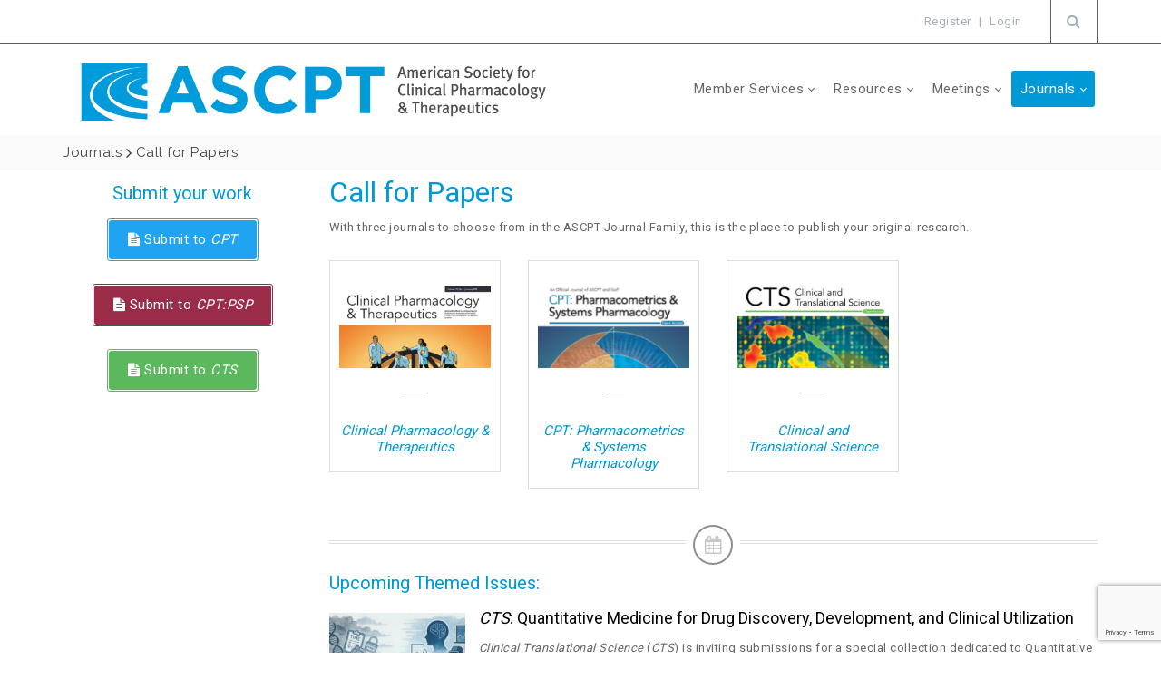

--- FILE ---
content_type: text/html; charset=utf-8
request_url: https://www.ascpt.org/Journals/Call-for-Papers
body_size: 127813
content:
<!DOCTYPE html>
<html  lang="en-US">
<head id="Head"><!-- Google Tag Manager -->
<script>(function(w,d,s,l,i){w[l]=w[l]||[];w[l].push({'gtm.start':
new Date().getTime(),event:'gtm.js'});var f=d.getElementsByTagName(s)[0],
j=d.createElement(s),dl=l!='dataLayer'?'&l='+l:'';j.async=true;j.src=
'https://www.googletagmanager.com/gtm.js?id='+i+dl;f.parentNode.insertBefore(j,f);
})(window,document,'script','dataLayer','GTM-KNTX89T');</script>
<!-- End Google Tag Manager -->
<meta content="text/html; charset=UTF-8" http-equiv="Content-Type" />
<meta name="REVISIT-AFTER" content="1 DAYS" />
<meta name="RATING" content="GENERAL" />
<meta name="RESOURCE-TYPE" content="DOCUMENT" />
<meta content="text/javascript" http-equiv="Content-Script-Type" />
<meta content="text/css" http-equiv="Content-Style-Type" />
<title>
	Call for Papers
</title><meta id="MetaDescription" name="description" content="With three journals to choose from in the ASCPT Journal Family, this is the place to publish your original research. Submit your research for publication in an ASCPT journal." /><meta id="MetaKeywords" name="keywords" content="ASCPT, Clinical Pharmacology, Therapeutics, Translational Medicine, Translational Science, Publication, Clinical Pharmacology &amp; Therapeutics, CPT, Pharmacometrics &amp; Systems Pharmacology, CPT:PSP, Clinical and Translational Science, CTS" /><meta id="MetaRobots" name="robots" content="INDEX, FOLLOW" /><link href="/Resources/Shared/stylesheets/dnndefault/7.0.0/default.css?cdv=1710" type="text/css" rel="stylesheet"/><link href="/DesktopModules/DNNArticleList/module.css?cdv=1710" type="text/css" rel="stylesheet"/><link href="/Resources/Search/SearchSkinObjectPreview.css?cdv=1710" type="text/css" rel="stylesheet"/><link href="/Portals/28/Skins/MC-UnlimitedV3/skin.css?cdv=1710" type="text/css" rel="stylesheet"/><link href="/Portals/28/Skins/MC-UnlimitedV3/InsidePage.css?cdv=1710" type="text/css" rel="stylesheet"/><link href="/Portals/28/Containers/MC-UnlimitedV3/container.css?cdv=1710" type="text/css" rel="stylesheet"/><link href="/Portals/28/portal.css?cdv=1710" type="text/css" rel="stylesheet"/><link href="/DesktopModules/DNNGo_PowerForms/Effects/Effect_01_Responsive/Themes/Theme_Responsive_20073_home18/Style.css?cdv=1710" type="text/css" rel="stylesheet"/><link href="https://fonts.googleapis.com/css?family=Raleway&amp;cdv=1710" type="text/css" rel="stylesheet"/><link href="https://fonts.googleapis.com/css?family=Roboto&amp;cdv=1710" type="text/css" rel="stylesheet"/><link href="https://fonts.googleapis.com/css?family=Roboto+Slab&amp;cdv=1710" type="text/css" rel="stylesheet"/><link href="https://fonts.googleapis.com/css?family=Montserrat&amp;cdv=1710" type="text/css" rel="stylesheet"/><link href="https://fonts.googleapis.com/css?family=Poppins&amp;cdv=1710" type="text/css" rel="stylesheet"/><link href="/DesktopModules/DNNGo_ThemePlugin/Resource/css/jquery.mmenu.css?cdv=1710" type="text/css" rel="stylesheet"/><link href="/DesktopModules/DNNArticle/module.css?cdv=1710" type="text/css" rel="stylesheet"/><link href="/desktopmodules/DNNArticle/css/jqx.base.css?cdv=1710" type="text/css" rel="stylesheet"/><script src="/Resources/libraries/jQuery/03_07_01/jquery.js?cdv=1710" type="text/javascript"></script><script src="/Resources/libraries/jQuery-Migrate/03_04_01/jquery-migrate.js?cdv=1710" type="text/javascript"></script><script src="/Resources/libraries/jQuery-UI/01_13_02/jquery-ui.min.js?cdv=1710" type="text/javascript"></script><style>.grecaptcha-badge{ z-index: 999;}</style><!--[if LT IE 9]><link id="IE6Minus" rel="stylesheet" type="text/css" href="/Portals/28/Skins/MC-UnlimitedV3/ie.css" /><![endif]--><link rel="stylesheet" type="text/css" href="/desktopmodules/DNNArticleLightboxContentPlugin/css/prettyPhoto.css" /><link rel='SHORTCUT ICON' href='/Portals/28/ascpt.ico?ver=ThpGWVuqPUSrD2-f1ud5Og%3d%3d' type='image/x-icon' /><meta name="viewport" content="width=device-width,height=device-height, minimum-scale=1.0, maximum-scale=1.0" /><meta http-equiv="X-UA-Compatible" content="IE=edge" /></head>
<body id="Body">

    <form method="post" action="/Journals/Call-for-Papers" id="Form" enctype="multipart/form-data">
<div class="aspNetHidden">
<input type="hidden" name="__EVENTTARGET" id="__EVENTTARGET" value="" />
<input type="hidden" name="__EVENTARGUMENT" id="__EVENTARGUMENT" value="" />
<input type="hidden" name="__VIEWSTATE" id="__VIEWSTATE" value="Fp1rawM6rO1qzEmTFg4g15Wvj9PoR+p+pnCHv6s9XOtItU7A491OPCF8pcosbRIlcPS8gvm9kp7Prlld+1IptXhm4TCjwQPJEgLpkNzmZcI45eFOEC5K/P1Mavee59BMMAsn1S7yf3HghW8Qj4AZ+1J6RWQure7Kjmc8IBPWKubYigKjvn40UL2uweJAXB8zqkrTS0BTnyO0GeoqRrZ+8JeRCmw8+247MpJB/4AYowQW0qQKVbv/yzu+c1dlZomk/mjzl/DQsK4Z4bwFyyJgTXemSdbfNhrLu23QdbEdnmhHQdm8akklZKbmCsE5RCdwEhBtYSxG91q/uAm+xD3H4fGQLg+RsAV9FurBLqTGyg5zLqNhUALSelJimXRomR5GP5+jBXaNT1IRRo1K0qKqHBefIzIN8SQ7amw1Sa/mX+nVRGpAxJBI2ugGE898gLN90A4IQ25Bye4fwtF9cE3JTFK8c8DEl6LjCIv9cGgn9ThJhuhh8hE/I1RmLjibCy23gYK2FRO3I4EnfHdnYuh7c783NV1vzq9MdKvzAhCaZuAoVJUQnA+kGo0yO/y7Ws5L4FEmjmZOFXT7fVjCWWmBTAHY89PzZZoc5RyD01rBc2GVaFCap/J1p0gUv/gcjWIB7BsiSBnZqtTeBBRQ97FmkM3fAqJyZzAGMFGaD5i0NBLD5uP4BVNMy3FnRjDg2K4q9aLkDPBUsA/8wxhT3dyiAC0gLuTpW3phktJq3gH9TlwPRFaHLrKG8J/mcC1in7f2GeeY9KFfqXrNT/uoSnkM27w5m6EsKGHBwRglSOX3sml/B8o9B15jPO9FA7QziqisIVzccNzpNH5G6S0EznJe7D0a2rHJh1A0H6TUzjO0YcQhmI8p7DiI7mW7CLumN39yKo0HEYZPwAoXGZwXj+YHgVIOsh4In4ZiAXnwNAe9H8ibIrHg66NU7eiPV22afrYZtukbNKEpjHcgG/Y+boURdyX7RlpB2HlA+L/SJwZvLRKUmPqVu6NxYVC6mk7qB67iIhp7/9jHUXcISKshj3bk1eWNBskzdYTtbTd+KNtZHp5eSxbKyMKCHZvXwJ5heT6tciAr5GPiPzr+/oQ5IXtiA3nbACPgWKpRqsRQDc/dYKWB1T/GOl9RR5nmZUD/F12UKk4PiR0H1NnnnDWKudg/LwdhlP8+fu1AaWmWZFaxrHnCSeZjtPiM6UhPUMZV0QAMZLZQOjvDZGL873VAqasvPhhoiu9O/O1AcvcAb6UQoubJcggmk6FwJdZbCB6n1oV7jfPLopiMkN+0D4gsXc2Aqqm0v/5sdrpN4y4SXEpdEH54KGLgbq4J1HrJXoR0J5CMQZY7xT4N5Z3umfDltL2A5hfzHS3e8VGh8w9htK8x7NqFTxWRIiRQIRVbjg904ue+h8Jqm7IqYq1wi/Rxbkp9imBcaoDQHvq2hwAkuxgfUM6LtXcLVYTFUQ0A3PsadrnyZXvRe6FWZzJWpierzXc06OXSV8Zc5rkvBM5jpBO3YNUAyOcYRc6Gb/SgDCQ9xkjGe6lR0jikFuhqo4685LlGHkn0l6I5kCInBuTUS+pTm6q7EHGjVOzSlLfHgFLufJiXpcXrtPhHaCxFBrrY5JtjzCkIXGxy9jQPl0mVv2qdta4/Iu/3V2LxKrzVN13Uf0aHNwaT0uMyZLaXSAmHK4wKVc7AjVGNIFPyIw93dKkOxrDMkoNt0NV5nCt5dar7XeLmUS6VEPMep0YTAjqa02kMKTKPH6EPQzNrzZ68crD1ocjxx6KoAbqMWrDmO+95ZAYIQ0zQPz/pzGx7e2fD7fRyqsdV46O4xfOgEvy1MNgzeulcEl+ZPQPOOfV3eP8VmJLKqwnu+QR8c8v15eKhcrDHeNuVA3i4Zw2MbSTrxcbqR1/LZgjFp1pdS/7jw9wc33wKjxroK7dp4ARk6cq1lzGRCtTYtj0ytaaO5cIC9MWKwnnuAeKSXgj0i+BcKxxCgiwXv+UiWGaMpvZ9zYpE0eI/RD8pdJpGvKxpxRIIfbd8RoBz3yzDKXczObca3ZIBC47dCyzaScmtrmT9sNkRyhZrgKtYKy7ia3facMmFGgNIlKshcDImHOFRxHP1d5QS2qAuJv1cfQUyj49URv5KL+a3Njrp2i/++Nyjnz1YHwQ7VJXSzo0W5QiZUUDNtrI4X/Kp2CBAO4PQaWXMCeVNw6waejA9xTUmcbhcH3DZOV+TxKQsp6LAM6tjbW/DRVKzuaJpweQJRT40ftpalw6SubcniSElG5meKZbH22478isnM8HeXMLMSh4KdEoiesOe8RXfTPbkKXG9LxjHVyL5OSK7hxH0bBnYUQLenLZuFtPPHOK8rY1Swcz2Zh9kvnf1qvkxwb1y6T4DPRC/WaaewKAy9nKJB7AMY1Da91w+HmtxdDeqE8v9yZSS3T4B4MxoQpuZy+sgv8EkPlwvQGPbPeop6Hr61b294vJ5zudPInynT+XhaaMdjCaJqthi4IL82QaJZNYbKFacfi4/[base64]/tdc7+h72YAWdoFZ5Af4PAVN0Ju6Do7VhJrzEAjf5gd+GjU2KyaV/2d1Hh3facujWd91JhcXQwJ3YK0cecxtqZ1boM8R94EFaLCBcDXP8LeDb/M47wEKV4A5ekN7ZJP98Po8EUd2t9XzmkLEzlJYgVVG8ySdyWv++L6lBVYbrik090WJeCgp7U9VOk/[base64]/g/7voVHGlR3t8VgFAAPrrFqWAWeb7BEi1qgLnjt4rMgh/jMlajb9HTqmuXcBSM13QZF+mqFW/kNDWxAcHpVahWYpOAavyxWMbB+TWtQ0I6jXJoh+haxRUkULRVqABtF/Enamhjh3EYX5hmQmFJsM20dW22gxUah2vL+LoqrjmoWgv2dwwXcTLnB2jEgnQqqkRXmAZDOhal5wzhPl48tOVH9jholYjcCjPmte3ZSH2cGI6xeXFf94fOAUZde91uFZW5NZIQyBIVUY4DEHSL8qfAP07RwVt67NTbRQzZ1umeZeSWcH3TlcCwsm/HOtN+wmQNGRylQaHYUrcdpX1DDe8g3DjE5vO9C7/[base64]/vNPMet8Q3jBU+BYkidC+vtm6CDn5M3+BLMmgMsGwPkb37mVI+NP1kFNm0Fna/xuS2hKB1wFwXJl/D+yRY8pQCJjws9Zjcwg6fHwh2dES7YPMfe2mwMZuWaZC4uzevjlqW2qWhUuGfhO0F9Ph6O0ivHVXd0uZ4aWVUYKBQ5tupKEGwh82WZoIFsoYlasYwiliAvYaBScfcZeLizHB7pYyu5fvNlu6sysKi6VK/m9PBMT9CMIyPrGmN9vQCKTgb2u42KNuwOHaKI2UyiUsXb+z9S6dt4m3U2F+2o2i6ZhmGwbYV+JnxV50qSGVpHkPs57R4NPR4qompn+wTjszbpX5c0yPStDwFcrG8JeTrrjXINiylM/WOVLQYZNhcJKGCiDeMm6AsVLLe3ac4864PxrfDmu+uHXvHb28CtuCbVBF8M5fxPfuCQYk2mlKRJY50O459UOUxiVJNoSRvB/VFjhk5m6KD+1+WbnMswjFCVCgskpDBaZkb3hDHDYuOFvY77njrPLGRK68WyAuhVROUlDeB1isXGswRuCNky/UVTfkq2dtY4kkDkfnV2uRntZZ+Tcb3JDDCNJEVG9lU/G02GbvjzKe/Npt3tPVI3tBH30IplYkV9n9FCpncICBsrFJC0qlavR3fQ4QZgO6puMbwkpk8UfMeeLShQOMqiWySmivJktDREqwNNhIMErj1eFiVj0DjT8A2E+1Y2+9RmrHGRvLL3mxg8yCkk2/KEoBGbt2Q33PcxL5tu4G76Ec/Sd25hJ0xCQUOIG5hVMfTVBw6ui0IjgJq6MMWM+P3tHaTd7evkmYP2JoPKfDUxZG1h2zrJRFkjh0jMpiIGw6iluD8gZ+RfyV2zolmWpkurB9E9W+Eh41gjm9zEe89ErgiHHMgKe/6V0AL7o48E6yVVI2RQYu64QzsNv62ZibpwU5XcXUJlf6K5AR+7fBcUpgt0ROPQ26x+cbncUG+wm8y3ryjWeHnfam+cvFUhZOq4+iOhr791pXmnqgDzIKtUtPN6DtUh2yXiVjEIkrDzAFKDdC/[base64]/x9/vLl6R/ULAvJxA+cOKX7DexfpR6pH1+oIWHJcyTe932NYIecsQl1txmH0BiSt5duZ3AzVXAfcZ7rAnLqNydLusOmVFW1ejcoUjUyjDRTS5rW72UrWULl/ifHn86NAWEjGEhWFwEVtH9iojkXWWCk0ig9GIV+UtMl/7q6x0OGkqRm7MhzOfj/5JoWgEVRW3CY6RTUvJQMapG3aZaASSPSuHVk+WTvo1EbEXGS8UZlrX7mWA5vhmTlu8+XHghQpvVgsszX0/ZF9LOGE4RG1guHcc+aYO6XS7TfavC4qlLgRfbayLKXm5d8IiprE+IgmrTl4dsTdMhrZfrnip9VgSNJsx9hRAQvj69Mb6ckxXY7llOCKbnk/5E1vdN7+NVGEAhXBiiRKEyRYknZ69peBNknSCRB0cORNDPgHMgEg6gziCT6vRgX0tHQ26pZmn4apW+kfaPMQmOW5OgujIDnfwncHVXVhrtK9gPj0Zg+CnFcNwJvTRZmoUFU5McB3Ho+jQivME85crotI6KvdMbj+fiLVCt/Nf0RGh4YCr4HDKkx3q8rmUBYNz9MUwKFdGGn/gJPhwHTv+jUL3ZgvV9E41jejyXO8Iv2S/mqrQ4ei7+EPtSb1rf8MypHsPXtghfYQzxae8OYqk1sRL1ysQeoBL6ldYVAxD/Mdwue+fyCCWYLi0MvDNl0JslKWab/Bk8nTXBBPD5lBAk3ew7cBYvuXCRNpA23dj7R0gEQyjmqqsRDVEgtlETuir5HSSuMg87x1pdK+Bg5GtaIA9TJE5pTTuTeZ+32G2wcaTG0f1fxMTjhwKIw+8RWaCWNVO36rZ8l5JwKIeINytihmY7ZvMbKahFl38ehxAeXP/rGEx+xkXt/SXeyHcPLVJPzNRvmGzVQZZ2otHq/r6XWa12tOuidnNFHQVW1Fw/1jybVOUQWMKSSVUQTwaphj3phc6NQXsAHeiL7jTCSL5kCUZrjj+fq9QXQgE52DTeXaYcEBuPsuE4WhFH6B4RC5XHrPAFjCgYz8D5K/JNLo1RJ2PoHV4mXyi+aJ3UZYWM5xd5h9QXf2Mgz1Px1HgyAknU6UWOAqduGLACAe/o0pHFPSAPiMeOxYspwAghv28Lma9h3NAWBVdV7lm3+r9t+w3k0Zc2/ZEIxVaqZUVU0NqdxZB8PZJnngOTCADZfEJmQVnKbH15mAFOOchX/Zd/15myuiz4gd+Q2nl7GKQqbMj7F0tQbZAZAyDNN7382QFrodvr78cpDs/d6hDw2KMDU+DgYonObq+gFm3rs+17tWRkqhuFvKJ509NT6OY3y2CwzCcTkIdpAPtyQgghQ1OYX3PfgO9UyQ/5sJxBBBRn4sDB0eSNlClaru1jCre+W1SAe1Uogna69BJpbjb41raxdjX2DxyAmxYXT47nZutpg/ET3Cx3TcGMAInVirxD5W7fi9sk5jrfsc1YQidUJO5XGfipWKTwdXWY77DPeNyRKD79XsKdNjWbyVfixx4uTiB7oQ3fl+CXwY/wQwvsGKPE3stQSufpco0CVls8Yp/[base64]/N8Rvdvs8sAiuqa22b2NvdDALAiNNmH6mlIhPcBy7IkDg8+L9K+ilISqdTzEQnq4IcxkQz8LkrnzKkHL0mZN5E5JiysbPnjcYoFEyid8BIp6D9JJj3SVbH4s1PcIugfD6MZrA9TkMXwckuGooX1jmBQBlbtALmDJJgFJJekNct7wV/Tcy/bXicnbhAjuSIPWcXZ61U1HN/dpGsgT8I5ebV4PRjOYHwc7wLdnHQ4IQ9w6/MGhnVLPLZYFJfVA+cTZeEgR4IRQcQWMbi0RfDwkejT2G9/s7B55mlakHg+VMyt4D6OZSU+DT+K0bS7B3YzGpOnqb1pf/4b5iOXJnaF5PkYbP4ef2fWIofJlv7CxP5Fn9bwpolCqZDoWd8W2mgcvUOosN3qqsPDgy2YgBwEDjHhtEfD7ZHKc+f4otCFWot5MzccS1VQmuQyvjcIZV2eqWiA04tBxapVoYcW/o4mAj6cmNttlX3qP7nEPqj2LQM0b+3ImE5c14d4dGXGRkSaNaL/gQd1u0dqN/J513dcYslw7IAPZz2CXEe7EmhwefQFewoZObebKNhderTu/[base64]/9MLgJ8UL5FLCa91NWggWgJTWdTyqOCbXuBZ2a24GoCN0I31EL+aMfcUoIq6cJCNv7N4q1xaH3qCoHQpuRPPzEtX80pVwLibitOFvskELdWVUmshXSYJXzRiLzECJ1QgBPHKUCwIM4/E25gayIz1wlDyNLcPMTC6LGk5LhiFTDA4NyCpFTIt8QHKr35U8ylntIwhN1AqeLISRCuO4WqbZ79eM1/CxMSTUM5LvkjOUHGqrlrllqlB4jbBLaZKB9OgXy64EWIxTHBf6UhqO/QjT/rGAwhrylxm8GF34MNkND46N2xeHlwdECzdg9rnaVx8mFSCPL5zYVPfG2UIW7kPZ5hf+DTwUuoV+F1efNTJ8+9XoSJvoJhTmnP0CDOiQ+dL/Q/o5wYJItFC280hykpr/Ik45T3z96MOZDCohhuFXmJLQ2MRMJW8gRnDLAMCZt3gGynGWenpLcxORh/SynNO7fz8SWBKawH09lU/Q3DLmCYVvFxd0pqOYC/pdDDun5qcO8vAC5B0Rdx/VeCemCpl8wi4EUjZkLqXpfychOnYYIUWLo6cPjoFOGRoszDZWkO/FpRu8vk9ZHQ8oBLtiiqauRGniDVnlpdiwtJcZWHvNo0rH8DwI4Ivg9J72ms/IYW9HbsBhPEm9OZ9oIdk3jj/o02M3jnODlIZ8dub7Da2bnmmlhJ6B5G2R9qf4Dpo6SnrCdIAMpkPRb6vAzczYSJd4hHtckxZl0fq2GbCc3zVcKncsOQjJABG6/40L2+174c1pjn5VJ43tSj/rWGjqyO90qg0FmYLRlbKFnc3B6bP3N+gPw8qUI0T74XIwuniZaTV1mkit863DObaom1NZ/9hmcBXvlAs6sw016ytFBopDqc7nnypRhZMP7PwDJSdnNRPbv3kNrBgb34+jyfR4lY/AEGRztPhZ2g3UWCX5fum5vvP5S75RcB5GId2HpmcR5GByz//xscTW7+SVN6u8UYVe+dZvNWxOi2FSLzp4RT2s3BaX8bOW1uymgC3QBqPH6c+1rKspxj43QhHGZwhXddlYl88Z0iIDDMQ4eeGkXKU8DwyjMRGAWKlz+BmUuVEOST+pXa16kG6Ix1peaGKahOhcvDD15ijFFHdji8a4FWztepEtusG1Ie5e0SjrkemVHJOvyiBK5l/VfR43bF/3+vSNvAjgGDfCCNDkXvds5Tu26PiuyDwTCeMFvlD+HeiYsav7xOZNWLFmWAO+Lz8zLhKazx5Vgbhq5H0s126pVCVe6IfPwNELG7gnVSTD23cQUCXz+oH5B1iIbt03gGG1BUq142pPNl5nEsB3vhNnaGlQtGfDX4itCA0sWOjtXNtKtOqs5doBEeaHSDJ3Jok0xyz/+UtrkYICarf7rfugFxMMhjmEMotmpsKF/0fwyFbRQR0hitP441ZI2Os3lt83cO3gc0IxuAuLmN3FzIW0TfGZ4orbeUEMRuNYSMBNvDPma4a82jX9hkAZ5Qq3J7blCx1s+IPbV1kPmqlNOsrf9HsNTNplMs0k0MsOIIM3bLpT7ntgRi/jLf4TOG5lDV1/g0VQPITrADInnPuyLpZyuTjsalv9vzN9sOiIHNADsNtrkgD9IQ6HEoOyF+BYXH17Dz4pD5z8oQMYlP5v83moxxRGF7dCBblscN+GKe5HDU6pCqcNSpDFBTVVr6AiFx9AD6XOWOkBt0ZKG0theJWLzz5/ypRuUyVhF1F0FOsc02q4qFw/O/7jxZVDpgASwaf/XI8KCP4mWmvJumnrhrLdeysuBvKNRZ/lP30VgWroIJyx9TOKZkbKMOAy1KznAVi9vJh2JJ9UqJES9vSZrUPRC8cVmExxFBxGFAterX8WscE6FCLDxOPxy/kattqTO6AKs+9e4FDrNhgHsGKA22SjLDHMUjd52Za3J4K+TwdiG2US8jxWQC+5ivXXdAZ7WGqJfIA5QBfxsx+qnNKtph9JBkwphzoeYkDLDhFSp8HALnq9CZFWLdnyq3tPZM2QWRx1Z/Iymj2X71Pm6f2dWDmggDI0eM/yOPIWcBpYsKvt1fwLzBQx+X8uJvh+VgYhHmXgHdXqoCd0oaKbWTTR62vtaJcKEqy8sGMhX2WX20C/Tu+Dp1hRPXLWH6Wi1ewFq9o3M/S5P/rjpaI9NCALA9oj+FJH7TCvCQWBdZvGZ7w/26rdJn2Bl5MFo8A9u2bAVo9m0d7TBrTFfLUuDanbOgU5riL3BdwYJJetrI9y4oP+bmtUfOsH8jUgZBfAr7P3GK2PKJe1alY6TfQatZAEyN1l61ehzJOvL/[base64]/hVcbmkfmmXtgFhkqe52hfxj7YWYsgiDBXYMSTG/OsQfNYbIpwWb3T7lv5QbhPZhVJfALFcmDT2WiFuwtJLGJhJ/Xibcpon+sR20KIYfvrYosqHvKAdF+Qbc6uEdN7zyWZwNh5KSXBbTRX/vYCA+Kva+9H6sqbUlo+F0CIHSQZoch8rQGBj3WXyJYrEEPAHSdQL8GIIMoEQzrulDo7wB/9999hQDmLmwl1lTH61FeGV9or51tyR9HrU/36zi71xHBd88BuMk7UyMjDzoeAyvU/D+CqMOkZXE+excCPwUXpMussva0UaBevj4igowYo1SEeVW+jrrUVvdxl1VsiRP4mgh2pi246CKh0sHd06bmOF/[base64]/KTHNEdlgk/iyiGfPRBCbEudjMpqeWc7+TQOBZeTHEZG3q68uMiLBwGvBxxxFVF6dHe2HARWQFlTDM9w6KXdkROCUscRjahYr4/W0I0VorTcZQosQk14tSqLhOJQUpeBSs0/GTAuhQUf+Mm/UzcNngO6eEG1HYS+Ux7sIPUN+bvzyajR0C5C+bwYaRT/PBxtFkdp+nZ0oCmCq5UlolC9HxK8hx7t0lBYeDvLRYtWcPLsjSiVF6aJnQbAbdDAoKPsytn9qCR0ReHAoXiHK9K17OzdmDcDLhDPO2f8VqxIpcNqsAI7sBA7jUvETMQGd+Uy75+/SutbDyRXx94EWaI9NAKJwqQNoO4mwnqBJWMfcfQf03RDfUGEuXAng9mCOCJjUNWKM8FUcZGd7Foth2iNu8TwCSS9Njr4p962P3VL0A/ca+So1yV0lSF9t+dPrPaUJ0IfkzkU1CAsh04QzNkeTBMtqSocNhvH1HhCKRs98ijSpn8KjB5lBokJCa9Y/KY5EWw8oR3bvyUcsx690EAa+BQjUj8XJJF6zhvhELlBpp0m6xPl5RJfebLNgRBDwo/f4ZUD9VmnqrN2fa2uA9Hm8VPEo0tVKo+sw0hKTmr9B46Vh2SnpIjNKUrGJqAFxaiCrkXRHoGgoFY+z/nf1TadyoNbSRQrIFa9SpSP0qFYem1ReKUm/rakG/MaVZve37tdvoAxSh9GcEk/Y2PxZz+kq7g8FyaRtrR5zGNutTDQxuzTfQW9mZeNdmkEn1+VIb0X/FO7EwhE/VAcYw8jQtvOZC+3GxKWOFN59SefRCNETcd4l437WiP55vujJcGT+BsEwfQ0NUtzNYhFKBEFZCq8P3ANLfIpkdzxRFYD+F7xhJWzipQ+g8qO8coYFYcaXFu9Vx4ZZt5UhN/qTiBeQd/[base64]/XLfJhc0QHhlJVGJNPLoLmDSzeAKbFcOXsv7ddVN0z1YXD90hG4cHMz/GyhcY36STVZGp8IR6JENRBXyYLVmZJBTQawNpe357Aflsl5BkYXfHJyK4a26v+cv9HPjVLA1jaQ8stB7bVl0JmhCKOhxiEqKm/c8HNRbq9ysaE51X0vNlOr9wDLOhTKY6v0oiM29An5oiBuvoQpr2TQkvgkAbBfGlgf9SF8FodpVHzR9l1baftfKDq5hyA9DfUZuawYYYAGaq1YmdiJ9jZzIJPplFya0SJKL8+I0ECe1B8+g1nXOkqgZeblQUAqvMgUBcS+ZvaO0MtBl1/tYRrsq6cb9iT7nCugXpQTSC0Oo3Mz0r+pFvsd0uakOB9cva5wOJ8cKWZYu4qC6orwFPP55g/ylARDbBa9pc41EWYu+PD6yGQUupSTtdqlcrcRJjUSpXvIFd0hoga0LBgrMOYYpJhEZoX82vPywsx5Cn5c8+a+42UMFU/dkNFzuT9lOXWh3L+e+vNPW/L8FV55cntyqDbLJTW6wsnoNbseM2zDzp9a1O/cu6p5WNNgSePPq0/rEN6FBrgsNYy7KjJEa9utLxw09crxGF316NH8k3Wts76TsCCSHVMFOq7ZxoJTnwOQMaPDnBXNhsNWpYETQYcLllTq2sNU/ck0TLaRFl6nN4jtpWXmFflQYV0ePxepHPeIQMgREcPOTooGtYjhYf5bc+CZyG8gsFwkIOi6CxaZotPFBayr9fGnRIUtVMhHw7m5z+L3J5ztA/vTPRItQk0XPm7LILiK5FZGf2ezaZ6tKJWbVUgV6s3PTtQKl0rgfKrpUCEQ9G93VYKpk3kKDU3/d1PouR3btcdV7++iwVT3wGuGb2kFZP7TDdUEhClpQbpJLCDHS4ez9uAzCnV/PstuDZOxnNCtA94ZJRPkXJS4Qik3cy4vnPryQlfJ0Vwo6Pz5qo2cRVoAEp1EEH3kwFCDEbkruVuC5akOXK/v5gher/o4gtV/4BxhfWqo9PpxnLjBTDKW6dZGpKC0HyEn4/Z1EH3PFPvmPiKPZSX96N18XMrPck5+fA9xav3ajRr5lYaEtzbJ2Qd86NQqYSWjrWZ1rSSN0pdtmTFwJciGrVu1IFGGFN28Emu9uezmftkozq/ZNIeSspcVhGOSYn3/yipM/8uBsxGjjw1s8OL/9ZsWYxl+KV7hNo40NqTnZqu5kwusoV2TqV5BT4BCNi3IClQS3Lw2PwXYMzrD1Y8yJuZhKguOobypnVOQgp5Yx27+ImGylBuU34UHAJ9iaRZFWCavWYeZfpdOe4px04rauQpUx9QKWL/O/yUkbaIuO4wgcSOVXxb16TXPD/DOQIERP75zYyJnSmgh2lfD15HGIh52B5008QaAzcqp0GJ7AZpY+qF0b2R0wX6PxRf80Y8qb5NoS6qiagD/siFdrROsNNTUBRvzy7cQbNP3wvWTnn8d63Fe0UEy7I/KFgP45yBoYJDk+vXXbTz1dVVtyehTlbFOo6oEeZFt8OicnRftKtcoSXOgDXE+LJ1fetgjkjSuLmMLZd5uTpZZEclCU7zQAdHG623HJKLbJdwqDDKlOwkC/D1oMrfmEjRQAdYECQpL71K49DKOiq12y2EDw4RQc6ohZCHQQlks38xbhuDjbFWKw1ddwkt7PvVWOW0RdddyE999Df4u/letBPW5ojKBshk3IXqkTt6ZNw4ldnLKQcHMD0Jfwu/KwnGTwSL0VNTN/qimak5XYXwVn6IhQxcEuKzuOVzL92vbFqYOwg9VMcMJIjnaUqlFI1qhONgNDE7Vx+QQwY4HNxbdSTeKFxiSrlp533gAm+KenqYGJb3rVM/YRNFxFo8omdzELr/8EHu9eaNX0t8KmZgoJ00MH1LtyuwhsSRlDVsYwCTb/x1zgkTT9wU4wtxyKoi8B2qlBBRNHxAO1GHO7nREQK9RZUclfChwYZ4UlKEzkuf7xEhtx/iXcx+E3ZUV06a69cXuQB6DNVN9DE0P18mRHh+MSvLNwIoBQqwlgcsEn+PAH5w9lC5JzyLfJEUitfVylFRYcOtbBC4g5EpbWIyYtWGRGQV3OdbIj1hUxkpDqLEG45cyzrB4MM84YnH/tLY7IFYAi+KaO5lHm0cMdNqubpIkgZM97tID8zKkItPGSpJRnWtgvnpoHaK7QNZe+oGI1tyDpOilPzb38/M0NhnsojH/IUDFTFO2GPSiM703a1gMZJpKVSUpujlAKsmYZC9Y7NbS3D/Hx9bQYkoAcNmQQYyo2RBU2OnrF5evPhJ7ZLALYJBHNZ+9s6sbZAhMYcMW4Hru17V6QM3J8D9kSpEoT4Zr0FQkR1CO2oqYCuq0F8cV3O7a8hgFeWXNwfnK+lc1d/qdsGZnNY9la77VCFXnudJdDUgga/cvO7Iu4EdKCKnGslsTxjDota/fcXixN8TH/r4i+R5EOonh6Mlgfzw0RyFDiyIMy7zyvM0EyYSXBneR8pqCwBYTgf8+ieMezXlyTPlDQve+TbroatQj6Z+ydz7VyfRxLdXuGYkPa2KuAoOPRwyi3AmTRqqX+V3TkuGM9OOD/ASIOHKRsSObZO35gUoBgkq47D9ji+Ozi7wv/[base64]/7ZUdmWOkCxUudQZWvO8VhMIwGUh0Eu5jV4lJmJzgTW3P0koFi7DC8uiHrnaMCoZkNv4xBqtrtn2985olCfHonjMurlqOyyRfbxDlJ3RLi55RV+Bzzumx+/w2/OHRSjSAE+hD/EtxwVelNY7A057V2WrnRMI/4tN3Pyr424XxBumFF1S1JEkT2pk7vb3OTKTayYBPTXp8FGRwK3UUN+sqUb+qZ3qCO0CNKb26u0nRhryLnGn8h1S/IyZltJnHwOKsd+mNj1TNFvEkJp3yMURgP8NuwwflThtMXcYDVQ8i9g+obmi/8Toqhe9owHX6S8QRafcD9J/GIHh+ZyjpaA8eL/ea7GlqA7Jc3sYCFsVgyn3dksD/QVKp4vcfrRJQMJnW3Q3/s5RfkTShCk6eFqnhI2kymPmJxEpHVH363lKxgzlPydtjBi9kE/f3m7de4UI3TXPA9MdV6WAtdFH8EcZuzAbOadMT7aZoQtxeYoREsZdWEQwXcHbc26oOPv/1bdh00UDVc/v4TXpQ1STsa9Tt6bP+QxY265vPmMGEo92bfnnTdiNOyIAbV/ezWaoqZg8aDjz/MiCzrDqGzKHx9aP9JEEk92NUgdM7gLdQb1Yfn5maNUnJOrb8LAwkKvw8rOYXkEahLBymxrFae7CczGzyRXialIxZ1GMQv/bQBZAQAuDBeDqNwkX9VFT2l25F2uxMVNZ1Xdp/dbi/QCKE57qW0AM/aVqm8H0ZDvwUExi24HLKLIS9uZcZx/VYZJpEEEPviQFIgKMKlVuFkzL+39t5w+aPo/aeLbvgXAOeW0kjTjNC0BcYfb9bQ9G9uJhPER4cFTCzcKNiAeWSSqxJn3hyy3OtH3+osKC/Rm1D/wmT14pTRSJCvROC3MXygqsga1BUw7/QNiE0wjM3F+IwbXDUrG+OLc8iz8sNZEL6HyXzn8KnWSQW2ePus4TqDmaByvzoUsK3HaOwlZSjj838Pb+K2FPpls4/mo9vXLuNm4FvYUtViB5c+zvAokOtN8uL2fs5br2JBBbEPc5u3u5VS76suZMWpSBKmnJ/IJHMS+sh9ly+qUcJlfwbVgEiqo9okzYu/RWTra75TNZE6tO1WKkVadNBV2sk8S1HW/[base64]/Og0s98g8QLF+URhrYpDZY77p797yNYgAd0tV1lmpbgb03DdcpT6nrvH53BLkJNcrkGehGMFV6C3X+WzsntK7Yfzusxgf4vNre9ZIYeEIMP9jJ98LIdV1oyZ3iqpF9fSYz/p5vEtZZblKfckniwDoNOrbGHXXzbiVto6XmprU7ZiCKAtWQFciWTrlofUWKVTxZUbohXxIZDrC4Wu1ROQ21Hyt3J3ZVaBrDUvmsqCSXpkq3VA/yQktJ1oaI/dtQa7CdlVRwmlO4L25agqByhFA3fIYhf8qkNlh4j/vDmlKhlZT9rk1Ps6GcZwm7kqzob2pC+4Z724u4cfUdPNoCoeyhQQS8yAtilHr+KxKyvqNeg3PXfxYUeNyerqxg87NAarSKvfsUQ0Tf4Dnqt8X0dIBi8SpT55IbNK4OQBGOsroyeOv5Wj/a6M3cBHYx1HsuxzNpkELb+LEzkP0+oF5861L5rbN2ITccBd2Zm0jezfpchlXIyKLync7D7xIczXkVp2RfWtqxjDRdEeari0svXX4EUr6jv1/OJIGEhj4QYg7haR+FcDowb/uh2UkSSRWDPsE5XAz4MmSm3wFXSPYfVONFnefj2jsoHJvFcPh/gFMn7AWduZCItB9EvPdLyt91sZSS+bxGTiEeiRA84xvCjRFNdC8V/TL2GB2G/roUnN9poLxjC05iO1a2lB4LQspMfgaqmF1c9btd3NcO09huMpO4AWPmBnH1AECEQjo8JkiUC2ikvnQG7lntmVb7K6j9U6kxBDio2gT1F0RswhRrV/StGPY7H5MW3Nls2mJ7yDkQGHxHgFPmYxL0pPu3UpApCpOFnPPTDqr8Lhl0wMb6z78Y9/vCIPM5idygE9IbZuYSyhhgm87RLViK4tFrp68eWpM17OXBr9OcIeaxnwxnw/BaQq3LRcyTpBfio/l39Wr1h1GGl9z0y8UYKQtGPfg9nED1nwdJHcenQtT6w8uJs/+RmEh/Ra+LkWRA6u4N8HL+F+FJDyYHpzjk95LFOf4kK5xigpthHXTwD5kwgBa+JgmqDxcJ2HcBpmew6mddiKU+lKtvkjFhSM2CnxNIsQ/Sh+A/MbPpsd1uLldGQu1/zCapVnd6H2QEpTtADDvq/5OP4wkqrDV4ElO5qS5HxjmdW/jbpX1ASC7SaZsriB0kpcNBq2kteZdiSIH2p8Y9V30SCMQmiaBmcAHT5BAosdsPAMc2OhoXILH7T1Ftbj15BpBAEuDlUdW062V3UKuGTtnGiHUmkMOvCLg+hxLaV5/e8cC2t5ByIOW9tRZ+UxgS9NHElTQO/nLafmVn7z1KlCXmvMytKg1jRzAU5d+Qu9JQ5cVJeJWQsgukqp4a/bwOLPogUWBkAumZLjRpKsZICPOB64ct3IYfPGTVYZA8fjgWf9PSCkCH1ZHN/5195V9QxsrRMdz7tv+G4DGfqL6NqbkwlaR3QviaHCqbHmRMSWSaJFiYLGkWADN/PTla9ziBJU+ZtOsEJ3xIvGuxnSMobezr1lbOgWndImC421O/iRQfxoljqn0RqJNyQRakjeH4ivAN7U0ZE+zpOX0Jb2QxFe3YzFBRaKnpE92T3XQBCQfDgKW+g/mx/+h7yz8W8pTOAdg4S367cmza2JsvIYun22E8atrbZWwyslimnT9jCo2muxJsZEoY/5fuUJ4b7Mdm/1+o8r0tw5vq3qJmPrpG3Cj+nPI8wSX3CvnjEssdxk/TeG477PkpN1/B/YRkxU4eXFEOTo9mR/[base64]/oor/s56aJVk+lFqmwKo+cZPxDesDAZrWiC/X9nh+Ana7bBEnQNB/u0f6rqftT7NP/B6WtxQAmlOrlIo8s5og5yoIe5bJpHxbD/MqJKFxouLedEWcb6zXytX38417skNuJmspU7hC8UyqV//aDUo2QeKMpBbbx8GYQek586efNHzCrT7xi7Eewo383WE/Ezzpun21njcVMef+4XxgGDHtx3CEWVS9Yc9CFE9SDAnBR4ivbfJAvpCC++aL7wzBZdfh+2Of+hI/va47hxrQKjEH4VDP8R8J75HT/R9QPuC3LJCjc6FvYH8CzGlp9obFv9N3pN58L56NKV1NM3jkvjINJ7R9DLYzNBP8vB8ADzGQtXe+iwFvSyuWJlRJgCJQAoCq5tZEbNc1bFdOQD/YtSFKo+2Y5Xlw2xejgjlw+Ih7pDf8RjUttOp9z6gB5SwjnF49Hiyx6/L+miiOIDPr1jSciLJafZhVCTkWXd1g7R50jR4FhpUZzSz8nw72bOvZQ0Hf8npTSSKkaqr7IX+tHOYNaMTk2wHK+0b7QcCLm8KhvdRE2ZrQocS8zGzsd0lELEsIOkFGG46YAMP5Hb7cdJP3BHAS3dKf3ogHCIFknGb9gDy1OakEL4jg4vgXzEsAZrSK1cS3w5/13sjaQ8Dcjb9ydMgtFk1aPQEVGRCP0LDV7fEiGGtKv/cQq1Un4pGL49bzy22qsHCN9zNSWQVGURU4qkB7L7txV/yGXh7VV2fPFAvnpRNJRXeh/09jl/M/q7Yb/+hoSVle/Qk3Lr3UIXtbnvf6KBwYu01xUWRpB8EzymRSb4n3rQl9GccpBT9jxAs3l85mAKg9DNQZwVm/jTbPdCJBRBhGXPLbGJhrgLt44r6F/UKKc3f8EoIysj4SACt+JUExSuICXtyrpRe+evrvtTtFKSL9cS82A8DO2L/i4vOpMuMJdmli3BQqUrEOAjw1oXgMrQjxtMK5TRY85yJo7l/fa7B1wc/LYLOWSJfdIL0/ZIJDm5QTnZ/CZtEqAxwQYgjoaInErKo1GADIy5YiW2JVHJDegwCXyID9CS62j4uX/c9eWm2rx4aVtjmUXk+Y7eITe0HUxrk0HCaJKUJ/hVtCoAqm164b+FbldTz9RT91MEDMa326nXfEsirvG8zNNNpilG0C9viLt8v5F4ACryvYNDLLJQXLiBAjwyr7IYC6xTuYDSwZErf5Ovu7E7o73ohmeS65adSlQ0sR9wvgwD4g3sCDBil2fQSm/jCLCJ+lNAbJwkXcrtIraGHfBph97/5UBMJpYHBUJlaN9CpFkQeHxJ0tNXuFDmYbOimvXSaWZbS0BHCuaxDXU8iXTWECkkVswQgyK74ZBoBUmewgFRpX2OMgh8gT234whqP0M6rDkt6Pr6EFhq0YVgxXxL7RF7yn4Y/Sqe20Z/88EJ9LcEXAxZmf8PttM8uUB0ylc/pTEoFgBjc8JO+TRoQo23rARSpB39Jov4NfSW0oF1c+y7bBoUf5wBCDNNdk/S6G/Rlsb+WDGvdzU4tCpcZrtB81sBYp1lJHykFgzY/ngNm67kDxULnu4wjKG6mWNKNe10woQQbOClyQq93064MakHiRiOrPGVg7tbe2/[base64]/s+aLwxODPpx+mVYhm9du/SeaR6yb/FG1gvrKzTE2aYL665rTFuqFCZ5smO50ekUOWrXlnr9R2W3i5A/2gzd8afNCh/FzXgAszoZZnepwnSN/oQq+VJeQntP68/26XzR/NBEHDYe6zucgGxJcwlLUUAK7ldELPQtSY9Ra93DVrFw6IrYd16Cz6NG69Suzgl9LIAT1QzIdMV/ceANm5WssRqrJC5l1WL7o+KyC6iIPtnP3k3MBVUT5xshBpsTaSvHLRNxrXrdnzslbfaO6MJkScXMCc9skQlwQDLVjqHRxe6agPhwEbYHPwlZEnf3WribtTYm3cnR22LTPGT89TnXPBk+pqbK80Mj8VGQdBbZbB4M5bqY6ssr1qW/Emj/E+VnudP7SBZWlbRlolkp4RJLlVFtk2NsyjmoFQtN7vzDWS1rKTkIIeLRXmneTBBQGZIupe6JwxnLrzH1aPrgiTelQXkgYzqQRCX0RQINFB4ef58cawJeTsJUTGxA53+4BX9LaFYXMGarzAXntl3VR2nI1LzNa3Vyc1Jw1J/6mdUWMPOL2WJI0keIqG7JQPwQxa5bhj7MZhtD5yFQvLsjcoMALrJYf3JR2N26YW5rwpGH//WXwWdzVfI3BTINbGSIoChEDJto1jyIOwNOP1jGHQxzmpqJdIRtA5II9MlvPk/Ts1X7Dw1Sbg43C2GEf6zInyaBPPnkTkMmstTAYrrDeCzu+oRiHhIqI3S2jwj7ZEuXRSdt1m13nw58HYQlVeILTgehN/m5akLcm6R+VafDrAWVsJYVTLnfM8EllfStyPwMipuWeTuDi+YxCnQMkT0hOBP2ROFrSWwMN2IcuN0LbZ5Cyw7v3aTHlqYXWiMg4sIV5HFfKiwHJMQwHkJp8Nbq90ma5e5T0w5jOUhDadTfAaQgQqv5n2ePiEqqcwlNfo3ZdnGcDjV2J/vHDcf948GSKb0SmehN45Ay6ilnyunuHtDBV1xQ2ealrffzZKqUPXmpXws+o1I1cO/iZ7bmNYSJt/ZOxUZGg6BbcpasPYt0gpTJEs4OMvV/XV6Wfqn9+/KGwV6UvgwQ6Vtw8BXAliFiGEv1jNVrqNUpa39gAcJ7w0wYHTnqVFHTFxCrRTfJhnuXtTTzrfgK76MC9thjNQQW9vKx4ldPU9qFK1N9gN/Lm+ysCyrMOek65Cf/se+2nyMEm7RNYuhZ8UQ8omkCbTMhxnH0fXsmELgheloBZSkHbSUZwW8ki40tu5PH9SwRgOIFc7LrEq9g/[base64]/uQ4YPdfwRj5bzcO52AwMFuR0Ca8kDanvN53g0y5nhIp3Uz76SOtV6GEj/YDrZSI6bLk+fsJoYen/LF1FaGQDorz+jN8mWv69wnpRPz8Dng2fi3IylnsL7Oc5Ft0EyEC+gUz+AXlOT3fpmt8aSrt9wdCC9XY4xPUNFcHfyXKYkTzRTgYXR176rXh2KYjQn7JhSFYSrVf844VBz6hdF+lR/DxVobgg0fYePSrGgvl+L2mksvxTDOhDYyLux14uM42kY362yHWLcOxijvlK9WL/2+QBxK8/2wmZGr+gi8zoC3apR4Hth09IAb67i5vH3kVnk4UXPeE4H5/7nTVLMyzrSktFrpSNavd1DYlvudh1eVL9GOFNwZobnRTM0Bv4S0gxdvpLp1Hhr7oVIzycgwrR3WFfreA+xr97vZc3mOMyWAB5WJ8KmhIYsTSlmkHAzvOVkcy4WQJ3bY7nLGf+NlDVB6/5FeSCRAEpRL8joRg0ePPWZnqT9OGcug3G85lkNJmONqQ1Hmz6YwSljZ8oS/r1e09bqExYM0IRJe81Blli4JxJ/goSwFIEovDLeHQKChDkKXxrzL94uopBddOjUXJ9UBqNA/14lyfAO3zJV8x7LehfXzKMdmSEWq1WfKy1x7Nb/O+ZPAUwCsMNfPR8XkyagTmCveeRtJVZCcFxVx+UIG+j0LejIHWWjiLttcsr25ZrfjwPd3lmGZZ/2UMYZKrkmWXSluLMUz5DZY4P3qno2iWVzT6FP8HI7gbBC0iACfiGugqVYlE59hEH0ofugk6+zHwfYjXJFRfaDfGVlbZYmnySJMOcoeEMo9J1c0Qp4c0xMbXpu96bc/5TJJI6u+2VWUpD8YHSfscJLtJPqeGPtNgI/pHyx5WoeOYUQzuy18Znsw7W5UNScRbH1sf+cDm4W4CByotAGVwBpzB3VwvP53TQ89mVHawg2xoaKjpfoOmzrtV/C9nyTQXJLPFncAwKZ0U2g/gW5nb3hGvH7Wa91Se6iP0gg0RMw3fynvJXFyQr7h3Vo+vvOBkeZQhQBxBQEmn2wbwZ2Pps4yJ+7BA/OLxc5/t2o7jB4rwhRZ3qPGYaP8m87nTq9OaOJceZmMf/F5G71Le8OT/s9XaeqyfI0xsEL5FEC3VEmqkDO0IBtrQBTQNsWDZOvIU9FYGivrg4ZiEOm2ks35XfcF4xAjsB4tfiKhAsYcDFVhuAYa9ep4djk2yiSKqQ+hQmi5hXIyVSNLpy0QBqxeMUhAJh2T+lMcuCiZw5iFQtdU3aYOq53lbblFTLLgCqyZ9vv+CNuU/r8jfvR+0StFFw+l249ElEJRhMbCWESpfrMNZPu+1GVUf+YJPai5FvVm7V4xUyizBb/H8C7WbEm3/WWbTVxjhwvFCmsN6DOgE+6EBfwvyMhLb5o9XpIURJiJpMXY5UU7IKa6Jj27LBUB0KW8/UmxD4+QJa7XbiIhie6u6ohIQZu8NzL88h1Or+wAxPx470Cnl800BlADymRX4ThKxWCiL9XtG3RHMm1I1mSWCKzRvBhl5YU38cjBfBPechT5vNayla0YzKLwekyiY4r5E8JW0dVtvA5jn+r0JLLJjlYh0O63gNPJ/nAD0Aag/nDe2YYZNBVqWjQwWbpuQjxAbNF2rIbFDHwnoopfO5ttV3DG9gGMW9eaKDKbG0qMnIJ90rmVZMZDQZsqeR9PLbnJO4gYWIa9ByWwkx80FLWw+NeQn+0BJBTnxDpARqR+pHTZ/Tcwq5C91RUhKjNyiJDtGfdh03USnPS0wj6wrctrs35rkxg0Fz6SzW8z+VmyzLBLuly0UuI/MnhpJsxXioIb1TzORzb6MGqkXga5tiWfX1fz1Glep27oPwxjFEurV2wT9TrtcQiFQCHiFeY89KysW1BtWYoDjvWUiP5WTiM0cAhT7Yu6bM7VnKkj/nv+PJ2OiRhU9AiSiWkh6x6oouiR12sbJ0D4A9GJksbDFf07o9++K03qPuTBAL46YdZjO5Bigx9uiBjKmBU/pQrH6Qw6ZpcE8+T4szm4zHPjDMjxPX7F4IP5+IAGUSHkHFeVG4bXc0fUKJx7gKYT4Fx8hiE4G2jYTLZ43/whc4g520Zk4Tt2/6/T8k8PuYmuNNL7iRXzeZ0QM41s2aaXjNCu7ZNWmNKKcQJ7162rskOLJgFZ3M8uw8+my0uNOMyFkzBKow8UFEH0v/W9p9Eo6CpHjtCxa7C17LzcLSvF4PAafoLcSMkT/nmnfYpFamgeiP1ykL0IJW/z5XPOs2U/ixuv5zYbdn3SmVeHTGHs5OYP+FmEpkxpq7+ybQpPyUBqdZQ3jHAxJ57BT6QQjwMsTSc8diUZh6yWKoHpfLw7YGyNlUQ8ZowkK1G+fy01CN5b7PXRJnqXn4bE2iU1d15nZ25rGXGpUB/ceZP1dvD5TZu6H/7myAkXlZVAs6giFnHySe/5K4KzR7cpY+aPTTaU0mVBKy/eHqpRi7pXHTFlZjnsbBSGGVPMwIE8UKiyXZVnxkudBzAhAMP4MwalwfcIJ/N7XAnzKJN6Uh/CHOFkeYd3CC9UrSktw53xQhcu3vDnYsOBNFoXqcNQOOcf5t1tkJrG2RrzB7ykCn3i91N6/iJQlwoX16IMCfobxBB1LKWd4sjik5IwLJaKphOROxGG06tGfILZEQK1TzRF/b+w08GMRaizJiLOmMnimXOyWyhDgLiVKS8sjwWaQEw9S5Pw8AsNv4hw5ru00xgGUbuXQH9NyLANxDpKVWogOL8v6vXdKYyGjVJQJiUrOFIl64Z14dm0/QiXddGBU+d6++bIV4KbuBuymyMPgPfgep/WJGcB+UzU0WdPC4lhQFNlUjGwZtWrG7Khbr4/XtMLo8iiHTnUu3LZ1p61rn0MC7nqBjGIn8UJhIV/PzrduuxKR3xQeLidND0NDDA7owqS60jhHsPxUtm1Baz6kSIzxl1UrdeUqCnFMK8geVvhOLbLFqzk5Q2YT0V5qhDEqXyqWoeEPFtOAVz6ymRRCvp6g/UZgVoAJTV4aoOB06ec+jvGI6uZoAj+Z2P3fS2Nir3N8GBlC3TDtgjxXqsM0vza0Qly1MbDGjmOIWcvU9PtfVbcKhazevFrUSmTNh6rWaVoPyXLTVcqBeQL08ntHfWa7NKacrnFDB737arub27VER4/pp1KGAbHvCJ2HNkRKFU9iG2thibot7uzQLziyqvi0vK+sTY/yzENagPOsAqXFPwXgTQCyHrD5LkY64pUlZ2WMVxjp1H0S2ssTLjtUUTIGPm3WpOnfkWhsgNSC29MJdSHLnshqgIUwZDW1km9eIrTvIcU0E04OVtH5Y0BKyyohPKdM3pRlUfHdxzLCmO7APhXrb2lGJRa4Y8Qp4Kt6mQ5tcYYKrCAn98//59z2KpIU8mBXGHGcekVS5lXHwZAu4Fb+/IvqNvlBFBrLommrs5a/lI+inePFg+0QFbhIlhrJnCNs01kWl+zDiDwCSHKMaSFOOcClsXSp/mJgEVmBezO4xPt9Eebmrl7gX/[base64]/hsf36T23La8K90jRufciHd9d1BW1bjpNEm3eZZG1YFSiLgipWzsaXmYCJWa7wJPzwA809U4BE6fsduqfBvx8XRW+qC7lwQhp3Vv0Wz3ajUmel6oZx/KqfCYKzFrRgeVxc1hIARq0Om3yLGENIrjvLZZcGyDAGSwON7qdPZo+xHQsAZXZGqNleMvIzL0iY7TuZYMUA5X6k8vidNQ8y+JwO2YFx7ouLcpuCi1l1Y+GMuoJBxtbY2p0gnIFkY/ipeVntQeJjmXYhpbzwC4vWlp2FOH+h3MTHwBccKIncS7XH6M8/os+12XBFkxXC5sSUM9tjp2ePPSNnnKk+UKHYhjZk9NwBt9HYTVRNNkLnvTRL1p8d7mzDpNrTj8UYcrGvf2P7BiFoUezhecTQkxqng9UcZzx2INk1p/sZTxAyrMtPHA64GczYeE1UKXFa9bmBsvpoXPf1caWEFCJJNkfe2MT1f+zh+Y2Ft1KJnSLfmcM0Dg+aOev4Evh8c3Syn3AR5pnp/B7etPnBISys6CsiCcM3AMtNpc/JOZ3VkVmVdXi/WCifYMtU7CxgIVzYt4jISTnBJfvGBdn0BJ+TZGsRX8NLUibdcfWFWdgx09YzaLbKFgBHIyk4hEY1TgnWmai5YO9ttshjyniDk9kbnzs2HQT0OO/RBEBrFZC5IZ9QMPUTlFomBmG8JEXjGVWUQgEPSpf6G3etEyoxPkCbl+UhtRrX1P1vH4kTZg/wPfuprxxZl7IiOp/Nk+ZuMNxabJFT3Lhm3oV+Utqh5WqtgJTlGS6TglMsnfwAZVTnCl98w5XE5GJkmy82hU5ihJjoQaRZUhM+pWqIRt4WXsZggf6rgc4CFDheM75hsNxUfVyCoTBDH4Q2F7RceG5vPCPtRKWqDf7lTdZYVplkvH6x7y2HhzP7QSkQj3qbZxo1Y/uF23+/srJa61sZFrRJKTgTGusV1PuxVjCNiKMHbWomdv6WzI/lZcUTWnOM6m0sp1BLGHYkcmdYd5TzkzAvCIv6R8vTyyvH+W5k68fCz+aqOs4Ra0SGkeBLHSJR5J0SJdDCf+bTJRaAhVIL6h1rYbs02cC6BH1mH1masFpoRrbZCzXIfBG/ZmON1YILHO2Tbc9Zwlli4ITI7HEnF0S8ohQEO1SAfSkIPApmOtWSWpbjlScfafb1nYPuMEmG+LkE894p2Wjd06bg76idKVJ8D2GFNJU7g6BtA6CtkXLwY2oTsrsAHJ1azbRe+DCau8NGaYwtg+egB0ISml2eIUzaBorOSv36kpZGCqYOidpMRPksAcmXxfRDrO/NYadsc7g1W1UNULNh2yHOZcrIRxK6VtA34sO+Q4leZiQNlWstkpASLGWThkEe6RDW4WfHw3vMXWV8aXxnWJoXtTvyqp3vv+yeMQBQFM4WpjmU89Wn7f1/wmcfcgdAa6eI3Pt0/IQ0vQPDRu/bHSATmfk5Fo0JBesqh9DEFHORabe/giJdQz8DMUSbG8iwlhmGy6AF+eLJjxR16WDr/s+AEIb0sViH/bRC" />
</div>

<script type="text/javascript">
//<![CDATA[
var theForm = document.forms['Form'];
if (!theForm) {
    theForm = document.Form;
}
function __doPostBack(eventTarget, eventArgument) {
    if (!theForm.onsubmit || (theForm.onsubmit() != false)) {
        theForm.__EVENTTARGET.value = eventTarget;
        theForm.__EVENTARGUMENT.value = eventArgument;
        theForm.submit();
    }
}
//]]>
</script>


<script src="/WebResource.axd?d=pynGkmcFUV0JcDp9E6GvmQDqNFzoO2JGdFOmNNVwq70TsuaLkHvMnbIdMv01&amp;t=638901361900000000" type="text/javascript"></script>


<script src="/desktopmodules/DNNArticleLightboxContentPlugin/js/jquery.prettyPhoto.js" type="text/javascript"></script>
<script src="/ScriptResource.axd?d=NJmAwtEo3IqPbkKr0SuEv0VWAaERh0Oq5lYaoSBY6A7kq8QFWTP8ZsMsQ7S7ccOvjbyCPIOiikGdhzyikwUSYpf7Eja5X7VGLv0uFi5nCgHWpquXCg5b-38vZm_iUgu9hgXWvA2&amp;t=5c0e0825" type="text/javascript"></script>
<script src="/ScriptResource.axd?d=dwY9oWetJoIA0VtHZOXlqrddkxD8kFLp1eisUBDNE6uyYNhsxx1HePduXywdvJRFVxXHg__qNqv7fHe1cPZs_UonUmmPcslQGFgepcL8MIKCSocn9U8K5JxhYnbHcZrr8SYtJGuxTp4766cH0&amp;t=5c0e0825" type="text/javascript"></script>
<div class="aspNetHidden">

	<input type="hidden" name="__VIEWSTATEGENERATOR" id="__VIEWSTATEGENERATOR" value="CA0B0334" />
	<input type="hidden" name="__VIEWSTATEENCRYPTED" id="__VIEWSTATEENCRYPTED" value="" />
	<input type="hidden" name="__EVENTVALIDATION" id="__EVENTVALIDATION" value="57LSKZ4NBVkqsnJn5XHUNnpRfYO1xXLh9tB5fbSDi58FkN915f5FLCX+9ZDYINm1ZZlC0XusaRpbf5e951BB2mTMqK7pIgUbqCUdkYSQKFMIo67/bdEBNC7u2sDEvFWk3NBMY3r0BQ2/ccb86Uhwz2aVv/U6HWzrXxvufJtwLP1AXdaOLHaeMa9KjfvKfFxp7x4qExJ0sKwtNfgoz12I2GzGJnE=" />
</div><script src="/DesktopModules/DNNGo_PowerForms/Resource/js/jquery.validationEngine-en.js?cdv=1710" type="text/javascript"></script><script src="/DesktopModules/DNNGo_PowerForms/Resource/js/jquery.validationEngine.js?cdv=1710" type="text/javascript"></script><script src="/DesktopModules/DNNGo_PowerForms/Resource/js/jquery.conditionize.min.js?cdv=1710" type="text/javascript"></script><script src="/js/dnn.js?cdv=1710" type="text/javascript"></script><script src="/js/dnn.modalpopup.js?cdv=1710" type="text/javascript"></script><script src="/DesktopModules/DNNGo_PowerForms/Resource/js/jquery.inputDefault.js?cdv=1710" type="text/javascript"></script><script src="https://www.google.com/recaptcha/api.js?render=6LeIl9IUAAAAAABrsl2MjVTP8-LcsVn8LOGm4RU4&amp;hl=en-US&amp;cdv=1710" type="text/javascript"></script><script src="/js/dnncore.js?cdv=1710" type="text/javascript"></script><script src="/DesktopModules/DNNGo_ThemePlugin/Resource/js/dnngo-ThemePlugin.js?cdv=1710" type="text/javascript"></script><script src="/Resources/Search/SearchSkinObjectPreview.js?cdv=1710" type="text/javascript"></script><script src="/js/dnn.servicesframework.js?cdv=1710" type="text/javascript"></script><script src="/desktopmodules/DNNArticle/javascript/jqx-all.js?cdv=1710" type="text/javascript"></script>
<script type="text/javascript">
//<![CDATA[
Sys.WebForms.PageRequestManager._initialize('ScriptManager', 'Form', [], [], [], 90, '');
//]]>
</script>

        
        
        <!-- Google Tag Manager (noscript) -->
<noscript><iframe src="https://www.googletagmanager.com/ns.html?id=GTM-KNTX89T"
height="0" width="0" style="display:none;visibility:hidden"></iframe></noscript>
<!-- End Google Tag Manager (noscript) -->


 


<link rel="stylesheet" type="text/css" href="https://maxcdn.bootstrapcdn.com/font-awesome/4.6.3/css/font-awesome.min.css">
<!--[if lt IE 9]>
<script src="https://html5shim.googlecode.com/svn/trunk/html5.js"></script>
<![endif]-->

<div class="dnngo-main full ltr" > 
  <div id="dnn_wrapper">
    <div class="HeaderPageTitle_bg" id="PageTitle_style_1">
        <!-- header -->
        
<header class="header_bg roll_menu    " data-top="250">
  <div class="hidden-xs hidden-sm headerBox " id="header3">
    <div class="shade"></div>
    <div class="headertopBox hidden-xs">
      <div class="dnn_layout    boxed">
        <div class="head_mid  clearfix">
          <div class="header-top">
            <div class="header-left">
              <div id="dnn_HeaderPane" class="HeaderPane   DNNEmptyPane"></div>
            </div>
            <div class="header-right">
              <div class="languageBox  ">
                <div class="language-object" >


</div>
              </div>
              <div class="Login    ">
                <a id="dnn_dnnUser_registerLink" title="Register" class="SkinObject" rel="nofollow" href="https://www.ascpt.org/Register?returnurl=https%3a%2f%2fwww.ascpt.org%2fJournals%2fCall-for-Papers">Register</a>

                <span class="sep">|</span>
                <a id="dnn_dnnLogin_loginLink" title="Login" class="LoginLink" rel="nofollow" onclick="this.disabled=true;" href="https://www.ascpt.org/Login?returnurl=%2fJournals%2fCall-for-Papers">Login</a>

              </div>
              <div class="searchMainBox"> <span class="fa fa-search   "  id="search-icon"></span>
                <div class="searchBox  "  id="search">
                  <span id="dnn_dnnSEARCH_ClassicSearch">
    
    
    <span class="searchInputContainer" data-moreresults="See More Results" data-noresult="No Results Found">
        <input name="dnn$dnnSEARCH$txtSearch" type="text" maxlength="255" size="20" id="dnn_dnnSEARCH_txtSearch" class="NormalTextBox" aria-label="Search" autocomplete="off" placeholder="Search..." />
        <a class="dnnSearchBoxClearText" title="Clear search text"></a>
    </span>
    <a id="dnn_dnnSEARCH_cmdSearch" class="search" href="javascript:__doPostBack(&#39;dnn$dnnSEARCH$cmdSearch&#39;,&#39;&#39;)"> </a>
</span>


<script type="text/javascript">
    $(function() {
        if (typeof dnn != "undefined" && typeof dnn.searchSkinObject != "undefined") {
            var searchSkinObject = new dnn.searchSkinObject({
                delayTriggerAutoSearch : 400,
                minCharRequiredTriggerAutoSearch : 2,
                searchType: 'S',
                enableWildSearch: true,
                cultureCode: 'en-US',
                portalId: -1
                }
            );
            searchSkinObject.init();
            
            
            // attach classic search
            var siteBtn = $('#dnn_dnnSEARCH_SiteRadioButton');
            var webBtn = $('#dnn_dnnSEARCH_WebRadioButton');
            var clickHandler = function() {
                if (siteBtn.is(':checked')) searchSkinObject.settings.searchType = 'S';
                else searchSkinObject.settings.searchType = 'W';
            };
            siteBtn.on('change', clickHandler);
            webBtn.on('change', clickHandler);
            
            
        }
    });
</script>

                </div>
              </div>
            </div>
          </div>
        </div>
      </div>
    </div>
      <div class="dnn_layout    boxed">
      <div id="megamenuWidthBox" style="width:100%; clear:both; overflow:hidden;"></div>
      <div class="head_mid  clearfix">
        <div class="header-bottom">
          <div class="header-left">
            <div class="dnn_logo  ">
                          <div class="Logobox  ">
                <a id="dnn_dnnLOGO_hypLogo" title="ASCPT" aria-label="ASCPT" href="https://www.ascpt.org/"><img id="dnn_dnnLOGO_imgLogo" src="/Portals/28/Images/ASCPT_webLogo.png?ver=vfXOJL_ZLeIKw4kPtls3yw%3d%3d" alt="ASCPT" style="border-width:0px;" /></a>
              </div>
                        <div class="FixedLogoPane  ">
                            <a id="dnn_dnnLOGOFX_hypLogo" title="ASCPT" aria-label="ASCPT" href="https://www.ascpt.org/"><img id="dnn_dnnLOGOFX_imgLogo" src="/Portals/28/Images/ASCPT_webLogo.png?ver=vfXOJL_ZLeIKw4kPtls3yw%3d%3d" alt="ASCPT" style="border-width:0px;" /></a>
                        </div>
            </div>
          </div>
          <div class="header-right">
            <nav class="nav_box clearfix HoverStyle_3">
              <div class="dnn_menu">
                <div id="dnngo_megamenu" class="IHide-sm IHide-md IHide-lg">
                  
    <div class="dnngo_gomenu" id="dnngo_megamenu2bbe857525">
      
         <ul class="primary_structure">
 <li class="dir ">
<a href="https://www.ascpt.org/Member-Services"   title="Member Services"  ><span>Member Services</span></a>
 <div class="dnngo_menuslide">
 <ul class="dnngo_slide_menu ">
 <li class="dir ">
<a href="https://www.ascpt.org/Member-Services/About-ASCPT"   title="About ASCPT"  ><span>About ASCPT</span></a>
 <div class="dnngo_submenu">
 <ul>
 <li class=" ">
<a href="https://www.ascpt.org/Portals/28/About%20ASCPT/Strategic%20Plan%20n82cu32k28/index.html"   title="Strategic Plan"  ><span>Strategic Plan</span></a>
</li>
 <li class="dir ">
<a href="https://www.ascpt.org/Member-Services/About-ASCPT/ASCPT-History"   title="ASCPT History"  ><span>ASCPT History</span></a>
 <div class="dnngo_submenu">
 <ul>
 <li class=" ">
<a href="https://www.ascpt.org/Member-Services/About-ASCPT/ASCPT-History/ASCPT-Past-Presidents"   title="ASCPT Past Presidents"  ><span>ASCPT Past Presidents</span></a>
</li>
</ul>
</div>
</li>
 <li class=" ">
<a href="https://www.ascpt.org/Member-Services/About-ASCPT/ASCPT-Statement-on-Diversity-Equity-and-Inclusion"   title="ASCPT Statement on Diversity, Equity, and Inclusion"  ><span>ASCPT Statement on Diversity, Equity, and Inclusion</span></a>
</li>
 <li class=" ">
<a href="https://www.ascpt.org/Member-Services/About-ASCPT/Low-to-Middle-Income-Country-Accelerator-Program"   title="Low-to-Middle Income Country Accelerator Program"  ><span>Low-to-Middle Income Country Accelerator Program</span></a>
</li>
 <li class=" ">
<a href="https://www.ascpt.org/Member-Services/About-ASCPT/Leadership-Accelerator-Program"   title="Leadership Accelerator Program"  ><span>Leadership Accelerator Program</span></a>
</li>
 <li class="dir ">
<a href="https://www.ascpt.org/Member-Services/About-ASCPT/ASCPT-Awards"   title="ASCPT Awards"  ><span>ASCPT Awards</span></a>
 <div class="dnngo_submenu">
 <ul>
 <li class=" ">
<a href="https://www.ascpt.org/Member-Services/About-ASCPT/ASCPT-Awards/Awards-Recipients"   title="Awards Recipients"  ><span>Awards Recipients</span></a>
</li>
 <li class=" ">
<a href="https://www.ascpt.org/Member-Services/About-ASCPT/ASCPT-Awards/ASCPT-FDA-William-Abrams-Award-Lecture"   title="ASCPT-FDA William Abrams Award Lecture"  ><span>ASCPT-FDA William Abrams Award Lecture</span></a>
</li>
</ul>
</div>
</li>
 <li class=" ">
<a href="https://www.ascpt.org/Member-Services/About-ASCPT/Leadership-Blog"   title="Leadership Blog"  ><span>Leadership Blog</span></a>
</li>
 <li class=" ">
<a href="https://www.ascpt.org/Member-Services/About-ASCPT/Committees-and-Task-Forces"   title="Committees and Task Forces"  ><span>Committees and Task Forces</span></a>
</li>
 <li class=" ">
<a href="https://www.ascpt.org/Member-Services/About-ASCPT/Anti-Harassment-Policy-and-Procedure"   title="Anti-Harassment Policy and Procedure"  ><span>Anti-Harassment Policy and Procedure</span></a>
</li>
 <li class=" ">
<a href="https://www.ascpt.org/Member-Services/About-ASCPT/ASCPT-Bylaws"   title="ASCPT Bylaws"  ><span>ASCPT Bylaws</span></a>
</li>
</ul>
</div>
</li>
 <li class="dir ">
<a href="https://www.ascpt.org/Member-Services"   title="Member Tools"  ><span>Member Tools</span></a>
 <div class="dnngo_submenu">
 <ul>
 <li class=" ">
<a href="https://www.ascpt.org/Member-Services/Member-Tools/Get-Involved"   title="Get Involved"  ><span>Get Involved</span></a>
</li>
 <li class=" ">
<a href="https://www.ascpt.org/Member-Services/Member-Tools/Join-ASCPT"   title="Join ASCPT"  ><span>Join ASCPT</span></a>
</li>
 <li class=" ">
<a href="https://www.ascpt.org/Member-Services/Member-Tools/Members-of-the-Month"   title="I am ASCPT"  ><span>I am ASCPT</span></a>
</li>
 <li class=" ">
<a href="https://www.ascpt.org/Resources/Knowledge-Center/Online-Education"   title="Online Learning"  ><span>Online Learning</span></a>
</li>
 <li class=" ">
<a href="https://www.ascpt.org/Member-Services/Member-Tools/ASCPT-Podcasts"   title="ASCPT Podcasts"  ><span>ASCPT Podcasts</span></a>
</li>
 <li class="dir ">
<a href="https://www.ascpt.org/Member-Services/Member-Tools/Identity-Groups"   title="Identity Groups"  ><span>Identity Groups</span></a>
 <div class="dnngo_submenu">
 <ul>
 <li class=" ">
<a href="https://www.ascpt.org/Member-Services/Member-Tools/Identity-Groups/Black-Excellence-in-Clinical-Pharmacology-Identity-Group"   title="Black Excellence in Clinical Pharmacology Identity Group"  ><span>Black Excellence in Clinical Pharmacology Identity Group</span></a>
</li>
 <li class=" ">
<a href="https://www.ascpt.org/Member-Services/Member-Tools/Identity-Groups/LGBTQIA-Identity-Group"   title="LGBTQIA+ Identity Group"  ><span>LGBTQIA+ Identity Group</span></a>
</li>
 <li class=" ">
<a href="https://www.ascpt.org/Member-Services/Member-Tools/Identity-Groups/Women-in-Science-Identity-Group"   title="Women in Science Identity Group"  ><span>Women in Science Identity Group</span></a>
</li>
</ul>
</div>
</li>
</ul>
</div>
</li>
 <li class="dir ">
<a href="https://www.ascpt.org/Member-Services/Networks-and-Communities"   title="Networks & Communities"  ><span>Networks and Communities</span></a>
 <div class="dnngo_submenu">
 <ul>
 <li class="dir ">
<a href="https://www.ascpt.org/Member-Services/Networks-and-Communities/Quantitative-Pharmacology"   title="Quantitative Pharmacology"  ><span>Quantitative Pharmacology</span></a>
 <div class="dnngo_submenu">
 <ul>
 <li class=" ">
<a href="https://www.ascpt.org/Member-Services/Networks-and-Communities/Quantitative-Pharmacology/Biologics"   title="Biologics"  ><span>Biologics</span></a>
</li>
 <li class=" ">
<a href="https://www.ascpt.org/Member-Services/Networks-and-Communities/Quantitative-Pharmacology/Pharmacometrics-Pharmacokinetics"   title="Pharmacometrics & Pharmacokinetics"  ><span>Pharmacometrics & Pharmacokinetics</span></a>
</li>
 <li class=" ">
<a href="https://www.ascpt.org/Member-Services/Networks-and-Communities/Quantitative-Pharmacology/Physiologically-Based-Pharmacokinetic-Modeling-and-Simulation"   title="Physiologically Based Pharmacokinetic Modeling and Simulation"  ><span>Physiologically Based Pharmacokinetic Modeling and Simulation</span></a>
</li>
 <li class=" ">
<a href="https://www.ascpt.org/Member-Services/Networks-and-Communities/Quantitative-Pharmacology/Systems-Pharmacology"   title="Systems Pharmacology"  ><span>Systems Pharmacology</span></a>
</li>
 <li class=" ">
<a href="https://www.ascpt.org/Member-Services/Networks-and-Communities/Quantitative-Pharmacology/Translational-Informatics"   title="Translational Informatics"  ><span>Translational Informatics</span></a>
</li>
</ul>
</div>
</li>
 <li class="dir ">
<a href="https://www.ascpt.org/Member-Services/Networks-and-Communities/Translational-Precision-Medicine"   title="Translational & Precision Medicine"  ><span>Translational & Precision Medicine</span></a>
 <div class="dnngo_submenu">
 <ul>
 <li class=" ">
<a href="https://www.ascpt.org/Member-Services/Networks-and-Communities/Translational-Precision-Medicine/Biomarkers-Translational-Tools"   title="Biomarkers & Translational Tools"  ><span>Biomarkers & Translational Tools</span></a>
</li>
 <li class=" ">
<a href="https://www.ascpt.org/Member-Services/Networks-and-Communities/Translational-Precision-Medicine/Infectious-Diseases"   title="Infectious Diseases"  ><span>Infectious Diseases</span></a>
</li>
 <li class=" ">
<a href="https://www.ascpt.org/Member-Services/Networks-and-Communities/Translational-Precision-Medicine/International-Transporter-Consortium"   title="Membrane Transporter"  ><span>Membrane Transporter</span></a>
</li>
 <li class=" ">
<a href="https://www.ascpt.org/Member-Services/Networks-and-Communities/Translational-Precision-Medicine/Mental-Health-Addiction"   title="Mental Health & Addiction"  ><span>Mental Health & Addiction</span></a>
</li>
 <li class=" ">
<a href="https://www.ascpt.org/Member-Services/Networks-and-Communities/Translational-Precision-Medicine/Oncology"   title="Oncology"  ><span>Oncology</span></a>
</li>
 <li class=" ">
<a href="https://www.ascpt.org/Member-Services/Networks-and-Communities/Translational-Precision-Medicine/Pharmacogenomics"   title="Pharmacogenomics"  ><span>Pharmacogenomics</span></a>
</li>
 <li class=" ">
<a href="https://www.ascpt.org/Member-Services/Networks-and-Communities/Translational-Precision-Medicine/Precision-Dosing"   title="Precision Dosing"  ><span>Precision Dosing</span></a>
</li>
 <li class=" ">
<a href="https://www.ascpt.org/Member-Services/Networks-and-Communities/Translational-Precision-Medicine/Rare-Diseases"   title="Rare Diseases"  ><span>Rare Diseases</span></a>
</li>
 <li class=" ">
<a href="https://www.ascpt.org/Member-Services/Networks-and-Communities/Translational-Precision-Medicine/Specific-Populations"   title="Specific Populations"  ><span>Specific Populations</span></a>
</li>
</ul>
</div>
</li>
 <li class="dir ">
<a href="https://www.ascpt.org/Member-Services/Networks-and-Communities/Development-Regulatory-Outcomes"   title="Development, Regulatory, & Outcomes"  ><span>Development, Regulatory, & Outcomes</span></a>
 <div class="dnngo_submenu">
 <ul>
 <li class=" ">
<a href="https://www.ascpt.org/Member-Services/Networks-and-Communities/Development-Regulatory-Outcomes/Cell-Gene-Regenerative-Medicine-Nucleic-Acid"   title="Cell, Gene, Regenerative Medicine & Nucleic Acid"  ><span>Cell, Gene, Regenerative Medicine & Nucleic Acid</span></a>
</li>
 <li class=" ">
<a href="https://www.ascpt.org/Member-Services/Networks-and-Communities/Development-Regulatory-Outcomes/Drug-Utilization-Outcomes"   title="Drug Utilization & Outcomes"  ><span>Drug Utilization & Outcomes</span></a>
</li>
 <li class=" ">
<a href="https://www.ascpt.org/Member-Services/Networks-and-Communities/Development-Regulatory-Outcomes/Early-Development-Drug-Safety"   title="Early Development & Drug Safety"  ><span>Early Development & Drug Safety</span></a>
</li>
 <li class=" ">
<a href="https://www.ascpt.org/Member-Services/Networks-and-Communities/Development-Regulatory-Outcomes/Global-Health"   title="Global Health"  ><span>Global Health</span></a>
</li>
 <li class=" ">
<a href="https://www.ascpt.org/Member-Services/Networks-and-Communities/Development-Regulatory-Outcomes/Life-Cycle-Management-Community"   title="Life Cycle Management Community"  ><span>Life Cycle Management Community</span></a>
</li>
 <li class=" ">
<a href="https://www.ascpt.org/Member-Services/Networks-and-Communities/Development-Regulatory-Outcomes/Regulatory-Science"   title="Regulatory Science"  ><span>Regulatory Science</span></a>
</li>
</ul>
</div>
</li>
 <li class=" ">
<a href="https://www.ascpt.org/Member-Services/Networks-and-Communities/Early-Career-Community"   title="Early Career Community"  ><span>Early Career Community</span></a>
</li>
 <li class=" ">
<a href="https://www.ascpt.org/Member-Services/Networks-and-Communities/Student-Trainee-Community"   title="Student & Trainee Community"  ><span>Student & Trainee Community</span></a>
</li>
</ul>
</div>
</li>
</ul>
</div>
</li>
 <li class="dir ">
<a href="https://www.ascpt.org/Store"   title="Resources"  ><span>Resources</span></a>
 <div class="dnngo_menuslide">
 <ul class="dnngo_slide_menu ">
 <li class=" ">
<a href="https://www.ascpt.org/Resources/Articles"   title="ASCPT News"  ><span>ASCPT News</span></a>
</li>
 <li class="dir ">
<a href="https://careers.ascpt.org"   title="Career Center"  ><span>Career Center</span></a>
 <div class="dnngo_submenu">
 <ul>
 <li class=" ">
<a href="https://www.ascpt.org/Resources/Career-Center/Career-Connect-Virtual-Experience"   title="Career Connect Virtual Experience"  ><span>Career Connect Virtual Experience</span></a>
</li>
</ul>
</div>
</li>
 <li class=" ">
<a href="https://www.ascpt.org/Resources/Donations"   title="Donate"  ><span>Donate</span></a>
</li>
 <li class="dir ">
<a href="https://www.ascpt.org/Resources/Knowledge-Center"   title="Knowledge Center"  ><span>Knowledge Center</span></a>
 <div class="dnngo_submenu">
 <ul>
 <li class=" ">
<a href="https://www.ascpt.org/Resources/Knowledge-Center/What-is-Clinical-Pharmacology"   title="What is Clinical Pharmacology"  ><span>What is Clinical Pharmacology?</span></a>
</li>
 <li class=" ">
<a href="https://www.ascpt.org/Resources/Knowledge-Center/What-is-Translational-Medicine"   title="What is Translational Science"  ><span>What is Translational Science?</span></a>
</li>
 <li class=" ">
<a href="https://www.ascpt.org/Resources/Knowledge-Center/Tools-and-resources"   title="Tools and Resources"  ><span>Tools and Resources</span></a>
</li>
 <li class=" ">
<a href="https://www.ascpt.org/Resources/Knowledge-Center/Communities-of-Practice"   title="Communities of Practice"  ><span>Communities of Practice</span></a>
</li>
</ul>
</div>
</li>
 <li class="dir ">
<a href="https://www.ascpt.org/Resources/Knowledge-Center/Online-Education"   title="Online Learning"  ><span>Online Learning</span></a>
 <div class="dnngo_submenu">
 <ul>
 <li class=" ">
<a href="https://www.ascpt.org/Resources/Online-Learning/Demystifying-Concepts-in-Quantitative-Drug-Development-Workshop"   title="Demystifying Concepts in Quantitative Drug Development Workshop"  ><span>Demystifying Concepts in Quantitative Drug Development Workshop</span></a>
</li>
</ul>
</div>
</li>
</ul>
</div>
</li>
 <li class="dir ">
<a href="https://www.ascpt.org/Meetings/Annual-Meeting"   title="Meetings"  ><span>Meetings</span></a>
 <div class="dnngo_menuslide">
 <ul class="dnngo_slide_menu ">
 <li class="dir ">
<a href="https://www.ascpt.org/Meetings/Annual-Meeting"   title="ASCPT 2026 Annual Meeting"  ><span>Annual Meeting</span></a>
 <div class="dnngo_submenu">
 <ul>
 <li class=" ">
<a href="https://www.ascpt.org/Meetings/Annual-Meeting/Call-for-Submissions"   title="2026 Call for Submissions"  ><span>2026 Call for Submissions</span></a>
</li>
 <li class=" ">
<a href="https://www.ascpt.org/Meetings/Annual-Meeting/Annual-Meeting-Registration"   title="Annual Meeting Registration"  ><span>Annual Meeting Registration</span></a>
</li>
 <li class=" ">
<a href="https://ascpt2026.eventscribe.net/agenda.asp?BCFO=&pfp=FullSchedule&fa=&fb=&fc=&fd=&all=1"   title="Annual Meeting Program"  target="_blank"><span>Annual Meeting Program</span></a>
</li>
 <li class=" ">
<a href="https://www.ascpt.org/Meetings/Annual-Meeting/Annual-Meeting-Hotel-Information"   title="Annual Meeting Hotel Information"  ><span>Annual Meeting Hotel Information</span></a>
</li>
 <li class=" ">
<a href="https://www.ascpt.org/Meetings/Annual-Meeting/Annual-Meeting-Travel-Information"   title="Annual MeetingTravel Information"  ><span>Annual Meeting Travel Information</span></a>
</li>
 <li class=" ">
<a href="https://www.ascpt.org/Meetings/Annual-Meeting/Annual-Meeting-Partners"   title="Annual Meeting Partners"  ><span>Annual Meeting Partners</span></a>
</li>
 <li class=" ">
<a href="https://www.ascpt.org/Meetings/Annual-Meeting/Justification-Toolkit"   title="Justification Toolkit"  ><span>Justification Toolkit</span></a>
</li>
 <li class=" ">
<a href="https://www.ascpt.org/Meetings/Annual-Meeting/Social-Media-Toolkit"   title="Social Media Toolkit"  ><span>Social Media Toolkit</span></a>
</li>
 <li class=" ">
<a href="https://ascpt2025.eventscribe.net/"   title="ASCPT 2025 Annual Meeting Platform"  target="_blank"><span>ASCPT 2025 Annual Meeting Platform</span></a>
</li>
</ul>
</div>
</li>
 <li class=" ">
<a href="https://www.ascpt.org/Meetings/Past-Annual-Meetings"   title="Past & Future Annual Meetings"  ><span>Past & Future Annual Meetings</span></a>
</li>
</ul>
</div>
</li>
 <li class="dir current">
<a href="https://www.ascpt.org/Journals"   title="ASCPT Journal Family"  ><span>Journals</span></a>
 <div class="dnngo_menuslide">
 <ul class="dnngo_slide_menu ">
 <li class=" subcurrent">
<a href="https://www.ascpt.org/Journals/Call-for-Papers"   title="Call for Papers"  ><span>Call for Papers</span></a>
</li>
 <li class=" ">
<a href="https://www.ascpt.org/Journals/Editors-in-Training"   title="Editors in Training"  ><span>Editors in Training</span></a>
</li>
</ul>
</div>
</li>
</ul>

      
    </div> 
    
    
<script type="text/javascript">
    jQuery(document).ready(function ($) {
        $("#dnngo_megamenu2bbe857525").dnngomegamenu({
            slide_speed: 200,
            delay_disappear: 500,
            popUp: "vertical",//level
			delay_show:150,
			direction:"ltr",//rtl ltr
			megamenuwidth:"box",//full box
			WidthBoxClassName:".dnn_layout"
        });
    });


	jQuery(document).ready(function () {
		jQuery("#dnngo_megamenu2bbe857525").has("ul").find(".dir > a").attr("aria-haspopup", "true");
	}); 

</script>
                </div>
              </div>
            </nav>
            <div class="menuRightBox">
              <div id="dnn_HeaderPaneB" class="HeaderPaneB   DNNEmptyPane"></div>
            </div>
          </div>
        </div>
      </div>
    </div>
  </div>
</header>





        <!-- header end -->
        <!-- mobile header -->
        
<div class="visible-xs visible-sm mobile_header">
  <div class="mobile_nav">
    <div class="shade"></div>
    <div class="dnn_layout">
      <div class="head_mid clearfix">
        <div class="mobile_navbox">
        
          <div class="mobile_dnn_logo  ">
                          <div class="Logobox  ">
                <a id="dnn_dnnLOGOphone_hypLogo" title="ASCPT" aria-label="ASCPT" href="https://www.ascpt.org/"><img id="dnn_dnnLOGOphone_imgLogo" src="/Portals/28/Images/ASCPT_webLogo.png?ver=vfXOJL_ZLeIKw4kPtls3yw%3d%3d" alt="ASCPT" style="border-width:0px;" /></a>
              </div>
                      </div>
          <div class="mobile_left_icon"><span class="fa fa-search  " id="ico_search"></span> </div>
          <div class="mobile_right_icon">
            
<a href="#gomenu39dd303efd" class="mobilemenu_close">X</a>
<div id="gomenu39dd303efd" class="mobile_menu ">
    <ul  class="menu_list"><li class="dir   first-item Item-1 "><a href="https://www.ascpt.org/Member-Services"   title="Member Services"  ><span>Member Services</span></a><ul><li class="dir   first-item SunItem-1 "><a href="https://www.ascpt.org/Member-Services/About-ASCPT"   title="About ASCPT"  ><span>About ASCPT</span></a><ul><li class="   first-item SunItem-1 "><a href="https://www.ascpt.org/Portals/28/About%20ASCPT/Strategic%20Plan%20n82cu32k28/index.html"   title="Strategic Plan"  ><span>Strategic Plan</span></a></li><li class="dir   SunItem-2 "><a href="https://www.ascpt.org/Member-Services/About-ASCPT/ASCPT-History"   title="ASCPT History"  ><span>ASCPT History</span></a><ul><li class="   last-item SunItem-1 "><a href="https://www.ascpt.org/Member-Services/About-ASCPT/ASCPT-History/ASCPT-Past-Presidents"   title="ASCPT Past Presidents"  ><span>ASCPT Past Presidents</span></a></li></ul></li><li class="   SunItem-3 "><a href="https://www.ascpt.org/Member-Services/About-ASCPT/ASCPT-Statement-on-Diversity-Equity-and-Inclusion"   title="ASCPT Statement on Diversity, Equity, and Inclusion"  ><span>ASCPT Statement on Diversity, Equity, and Inclusion</span></a></li><li class="   SunItem-4 "><a href="https://www.ascpt.org/Member-Services/About-ASCPT/Low-to-Middle-Income-Country-Accelerator-Program"   title="Low-to-Middle Income Country Accelerator Program"  ><span>Low-to-Middle Income Country Accelerator Program</span></a></li><li class="   SunItem-5 "><a href="https://www.ascpt.org/Member-Services/About-ASCPT/Leadership-Accelerator-Program"   title="Leadership Accelerator Program"  ><span>Leadership Accelerator Program</span></a></li><li class="dir   SunItem-6 "><a href="https://www.ascpt.org/Member-Services/About-ASCPT/ASCPT-Awards"   title="ASCPT Awards"  ><span>ASCPT Awards</span></a><ul><li class="   first-item SunItem-1 "><a href="https://www.ascpt.org/Member-Services/About-ASCPT/ASCPT-Awards/Awards-Recipients"   title="Awards Recipients"  ><span>Awards Recipients</span></a></li><li class="   last-item SunItem-2 "><a href="https://www.ascpt.org/Member-Services/About-ASCPT/ASCPT-Awards/ASCPT-FDA-William-Abrams-Award-Lecture"   title="ASCPT-FDA William Abrams Award Lecture"  ><span>ASCPT-FDA William Abrams Award Lecture</span></a></li></ul></li><li class="   SunItem-7 "><a href="https://www.ascpt.org/Member-Services/About-ASCPT/Leadership-Blog"   title="Leadership Blog"  ><span>Leadership Blog</span></a></li><li class="   SunItem-8 "><a href="https://www.ascpt.org/Member-Services/About-ASCPT/Committees-and-Task-Forces"   title="Committees and Task Forces"  ><span>Committees and Task Forces</span></a></li><li class="   SunItem-9 "><a href="https://www.ascpt.org/Member-Services/About-ASCPT/Anti-Harassment-Policy-and-Procedure"   title="Anti-Harassment Policy and Procedure"  ><span>Anti-Harassment Policy and Procedure</span></a></li><li class="   last-item SunItem-10 "><a href="https://www.ascpt.org/Member-Services/About-ASCPT/ASCPT-Bylaws"   title="ASCPT Bylaws"  ><span>ASCPT Bylaws</span></a></li></ul></li><li class="dir   SunItem-2 "><a href="https://www.ascpt.org/Member-Services"   title="Member Tools"  ><span>Member Tools</span></a><ul><li class="   first-item SunItem-1 "><a href="https://www.ascpt.org/Member-Services/Member-Tools/Get-Involved"   title="Get Involved"  ><span>Get Involved</span></a></li><li class="   SunItem-2 "><a href="https://www.ascpt.org/Member-Services/Member-Tools/Join-ASCPT"   title="Join ASCPT"  ><span>Join ASCPT</span></a></li><li class="   SunItem-3 "><a href="https://www.ascpt.org/Member-Services/Member-Tools/Members-of-the-Month"   title="I am ASCPT"  ><span>I am ASCPT</span></a></li><li class="   SunItem-4 "><a href="https://www.ascpt.org/Resources/Knowledge-Center/Online-Education"   title="Online Learning"  ><span>Online Learning</span></a></li><li class="   SunItem-5 "><a href="https://www.ascpt.org/Member-Services/Member-Tools/ASCPT-Podcasts"   title="ASCPT Podcasts"  ><span>ASCPT Podcasts</span></a></li><li class="dir   last-item SunItem-6 "><a href="https://www.ascpt.org/Member-Services/Member-Tools/Identity-Groups"   title="Identity Groups"  ><span>Identity Groups</span></a><ul><li class="   first-item SunItem-1 "><a href="https://www.ascpt.org/Member-Services/Member-Tools/Identity-Groups/Black-Excellence-in-Clinical-Pharmacology-Identity-Group"   title="Black Excellence in Clinical Pharmacology Identity Group"  ><span>Black Excellence in Clinical Pharmacology Identity Group</span></a></li><li class="   SunItem-2 "><a href="https://www.ascpt.org/Member-Services/Member-Tools/Identity-Groups/LGBTQIA-Identity-Group"   title="LGBTQIA+ Identity Group"  ><span>LGBTQIA+ Identity Group</span></a></li><li class="   last-item SunItem-3 "><a href="https://www.ascpt.org/Member-Services/Member-Tools/Identity-Groups/Women-in-Science-Identity-Group"   title="Women in Science Identity Group"  ><span>Women in Science Identity Group</span></a></li></ul></li></ul></li><li class="dir   last-item SunItem-3 "><a href="https://www.ascpt.org/Member-Services/Networks-and-Communities"   title="Networks & Communities"  ><span>Networks and Communities</span></a><ul><li class="dir   first-item SunItem-1 "><a href="https://www.ascpt.org/Member-Services/Networks-and-Communities/Quantitative-Pharmacology"   title="Quantitative Pharmacology"  ><span>Quantitative Pharmacology</span></a><ul><li class="   first-item SunItem-1 "><a href="https://www.ascpt.org/Member-Services/Networks-and-Communities/Quantitative-Pharmacology/Biologics"   title="Biologics"  ><span>Biologics</span></a></li><li class="   SunItem-2 "><a href="https://www.ascpt.org/Member-Services/Networks-and-Communities/Quantitative-Pharmacology/Pharmacometrics-Pharmacokinetics"   title="Pharmacometrics & Pharmacokinetics"  ><span>Pharmacometrics & Pharmacokinetics</span></a></li><li class="   SunItem-3 "><a href="https://www.ascpt.org/Member-Services/Networks-and-Communities/Quantitative-Pharmacology/Physiologically-Based-Pharmacokinetic-Modeling-and-Simulation"   title="Physiologically Based Pharmacokinetic Modeling and Simulation"  ><span>Physiologically Based Pharmacokinetic Modeling and Simulation</span></a></li><li class="   SunItem-4 "><a href="https://www.ascpt.org/Member-Services/Networks-and-Communities/Quantitative-Pharmacology/Systems-Pharmacology"   title="Systems Pharmacology"  ><span>Systems Pharmacology</span></a></li><li class="   last-item SunItem-5 "><a href="https://www.ascpt.org/Member-Services/Networks-and-Communities/Quantitative-Pharmacology/Translational-Informatics"   title="Translational Informatics"  ><span>Translational Informatics</span></a></li></ul></li><li class="dir   SunItem-2 "><a href="https://www.ascpt.org/Member-Services/Networks-and-Communities/Translational-Precision-Medicine"   title="Translational & Precision Medicine"  ><span>Translational & Precision Medicine</span></a><ul><li class="   first-item SunItem-1 "><a href="https://www.ascpt.org/Member-Services/Networks-and-Communities/Translational-Precision-Medicine/Biomarkers-Translational-Tools"   title="Biomarkers & Translational Tools"  ><span>Biomarkers & Translational Tools</span></a></li><li class="   SunItem-2 "><a href="https://www.ascpt.org/Member-Services/Networks-and-Communities/Translational-Precision-Medicine/Infectious-Diseases"   title="Infectious Diseases"  ><span>Infectious Diseases</span></a></li><li class="   SunItem-3 "><a href="https://www.ascpt.org/Member-Services/Networks-and-Communities/Translational-Precision-Medicine/International-Transporter-Consortium"   title="Membrane Transporter"  ><span>Membrane Transporter</span></a></li><li class="   SunItem-4 "><a href="https://www.ascpt.org/Member-Services/Networks-and-Communities/Translational-Precision-Medicine/Mental-Health-Addiction"   title="Mental Health & Addiction"  ><span>Mental Health & Addiction</span></a></li><li class="   SunItem-5 "><a href="https://www.ascpt.org/Member-Services/Networks-and-Communities/Translational-Precision-Medicine/Oncology"   title="Oncology"  ><span>Oncology</span></a></li><li class="   SunItem-6 "><a href="https://www.ascpt.org/Member-Services/Networks-and-Communities/Translational-Precision-Medicine/Pharmacogenomics"   title="Pharmacogenomics"  ><span>Pharmacogenomics</span></a></li><li class="   SunItem-7 "><a href="https://www.ascpt.org/Member-Services/Networks-and-Communities/Translational-Precision-Medicine/Precision-Dosing"   title="Precision Dosing"  ><span>Precision Dosing</span></a></li><li class="   SunItem-8 "><a href="https://www.ascpt.org/Member-Services/Networks-and-Communities/Translational-Precision-Medicine/Rare-Diseases"   title="Rare Diseases"  ><span>Rare Diseases</span></a></li><li class="   last-item SunItem-9 "><a href="https://www.ascpt.org/Member-Services/Networks-and-Communities/Translational-Precision-Medicine/Specific-Populations"   title="Specific Populations"  ><span>Specific Populations</span></a></li></ul></li><li class="dir   SunItem-3 "><a href="https://www.ascpt.org/Member-Services/Networks-and-Communities/Development-Regulatory-Outcomes"   title="Development, Regulatory, & Outcomes"  ><span>Development, Regulatory, & Outcomes</span></a><ul><li class="   first-item SunItem-1 "><a href="https://www.ascpt.org/Member-Services/Networks-and-Communities/Development-Regulatory-Outcomes/Cell-Gene-Regenerative-Medicine-Nucleic-Acid"   title="Cell, Gene, Regenerative Medicine & Nucleic Acid"  ><span>Cell, Gene, Regenerative Medicine & Nucleic Acid</span></a></li><li class="   SunItem-2 "><a href="https://www.ascpt.org/Member-Services/Networks-and-Communities/Development-Regulatory-Outcomes/Drug-Utilization-Outcomes"   title="Drug Utilization & Outcomes"  ><span>Drug Utilization & Outcomes</span></a></li><li class="   SunItem-3 "><a href="https://www.ascpt.org/Member-Services/Networks-and-Communities/Development-Regulatory-Outcomes/Early-Development-Drug-Safety"   title="Early Development & Drug Safety"  ><span>Early Development & Drug Safety</span></a></li><li class="   SunItem-4 "><a href="https://www.ascpt.org/Member-Services/Networks-and-Communities/Development-Regulatory-Outcomes/Global-Health"   title="Global Health"  ><span>Global Health</span></a></li><li class="   SunItem-5 "><a href="https://www.ascpt.org/Member-Services/Networks-and-Communities/Development-Regulatory-Outcomes/Life-Cycle-Management-Community"   title="Life Cycle Management Community"  ><span>Life Cycle Management Community</span></a></li><li class="   last-item SunItem-6 "><a href="https://www.ascpt.org/Member-Services/Networks-and-Communities/Development-Regulatory-Outcomes/Regulatory-Science"   title="Regulatory Science"  ><span>Regulatory Science</span></a></li></ul></li><li class="   SunItem-4 "><a href="https://www.ascpt.org/Member-Services/Networks-and-Communities/Early-Career-Community"   title="Early Career Community"  ><span>Early Career Community</span></a></li><li class="   last-item SunItem-5 "><a href="https://www.ascpt.org/Member-Services/Networks-and-Communities/Student-Trainee-Community"   title="Student & Trainee Community"  ><span>Student & Trainee Community</span></a></li></ul></li></ul></li><li class="dir   Item-2 "><a href="https://www.ascpt.org/Store"   title="Resources"  ><span>Resources</span></a><ul><li class="   first-item SunItem-1 "><a href="https://www.ascpt.org/Resources/Articles"   title="ASCPT News"  ><span>ASCPT News</span></a></li><li class="dir   SunItem-2 "><a href="https://careers.ascpt.org"   title="Career Center"  ><span>Career Center</span></a><ul><li class="   last-item SunItem-1 "><a href="https://www.ascpt.org/Resources/Career-Center/Career-Connect-Virtual-Experience"   title="Career Connect Virtual Experience"  ><span>Career Connect Virtual Experience</span></a></li></ul></li><li class="   SunItem-3 "><a href="https://www.ascpt.org/Resources/Donations"   title="Donate"  ><span>Donate</span></a></li><li class="dir   SunItem-4 "><a href="https://www.ascpt.org/Resources/Knowledge-Center"   title="Knowledge Center"  ><span>Knowledge Center</span></a><ul><li class="   first-item SunItem-1 "><a href="https://www.ascpt.org/Resources/Knowledge-Center/What-is-Clinical-Pharmacology"   title="What is Clinical Pharmacology"  ><span>What is Clinical Pharmacology?</span></a></li><li class="   SunItem-2 "><a href="https://www.ascpt.org/Resources/Knowledge-Center/What-is-Translational-Medicine"   title="What is Translational Science"  ><span>What is Translational Science?</span></a></li><li class="   SunItem-3 "><a href="https://www.ascpt.org/Resources/Knowledge-Center/Tools-and-resources"   title="Tools and Resources"  ><span>Tools and Resources</span></a></li><li class="   last-item SunItem-4 "><a href="https://www.ascpt.org/Resources/Knowledge-Center/Communities-of-Practice"   title="Communities of Practice"  ><span>Communities of Practice</span></a></li></ul></li><li class="dir   last-item SunItem-5 "><a href="https://www.ascpt.org/Resources/Knowledge-Center/Online-Education"   title="Online Learning"  ><span>Online Learning</span></a><ul><li class="   last-item SunItem-1 "><a href="https://www.ascpt.org/Resources/Online-Learning/Demystifying-Concepts-in-Quantitative-Drug-Development-Workshop"   title="Demystifying Concepts in Quantitative Drug Development Workshop"  ><span>Demystifying Concepts in Quantitative Drug Development Workshop</span></a></li></ul></li></ul></li><li class="dir   Item-3 "><a href="https://www.ascpt.org/Meetings/Annual-Meeting"   title="Meetings"  ><span>Meetings</span></a><ul><li class="dir   first-item SunItem-1 "><a href="https://www.ascpt.org/Meetings/Annual-Meeting"   title="ASCPT 2026 Annual Meeting"  ><span>Annual Meeting</span></a><ul><li class="   first-item SunItem-1 "><a href="https://www.ascpt.org/Meetings/Annual-Meeting/Call-for-Submissions"   title="2026 Call for Submissions"  ><span>2026 Call for Submissions</span></a></li><li class="   SunItem-2 "><a href="https://www.ascpt.org/Meetings/Annual-Meeting/Annual-Meeting-Registration"   title="Annual Meeting Registration"  ><span>Annual Meeting Registration</span></a></li><li class="   SunItem-3 "><a href="https://ascpt2026.eventscribe.net/agenda.asp?BCFO=&pfp=FullSchedule&fa=&fb=&fc=&fd=&all=1"   title="Annual Meeting Program"  target="_blank"><span>Annual Meeting Program</span></a></li><li class="   SunItem-4 "><a href="https://www.ascpt.org/Meetings/Annual-Meeting/Annual-Meeting-Hotel-Information"   title="Annual Meeting Hotel Information"  ><span>Annual Meeting Hotel Information</span></a></li><li class="   SunItem-5 "><a href="https://www.ascpt.org/Meetings/Annual-Meeting/Annual-Meeting-Travel-Information"   title="Annual MeetingTravel Information"  ><span>Annual Meeting Travel Information</span></a></li><li class="   SunItem-6 "><a href="https://www.ascpt.org/Meetings/Annual-Meeting/Annual-Meeting-Partners"   title="Annual Meeting Partners"  ><span>Annual Meeting Partners</span></a></li><li class="   SunItem-7 "><a href="https://www.ascpt.org/Meetings/Annual-Meeting/Justification-Toolkit"   title="Justification Toolkit"  ><span>Justification Toolkit</span></a></li><li class="   SunItem-8 "><a href="https://www.ascpt.org/Meetings/Annual-Meeting/Social-Media-Toolkit"   title="Social Media Toolkit"  ><span>Social Media Toolkit</span></a></li><li class="   last-item SunItem-9 "><a href="https://ascpt2025.eventscribe.net/"   title="ASCPT 2025 Annual Meeting Platform"  target="_blank"><span>ASCPT 2025 Annual Meeting Platform</span></a></li></ul></li><li class="   last-item SunItem-2 "><a href="https://www.ascpt.org/Meetings/Past-Annual-Meetings"   title="Past & Future Annual Meetings"  ><span>Past & Future Annual Meetings</span></a></li></ul></li><li class="dir  current  last-item Item-4 "><a href="https://www.ascpt.org/Journals"   title="ASCPT Journal Family"  ><span>Journals</span></a><ul><li class="  subcurrent  first-item SunItem-1  mm-selected"><a href="https://www.ascpt.org/Journals/Call-for-Papers" class="acurrent"  title="Call for Papers"  ><span>Call for Papers</span></a></li><li class="   last-item SunItem-2 "><a href="https://www.ascpt.org/Journals/Editors-in-Training"   title="Editors in Training"  ><span>Editors in Training</span></a></li></ul></li></ul>
</div>
 
 <script type="text/javascript">
     jQuery(document).ready(function ($) {


		 $('#gomenu39dd303efd').find(".dir.mm-selected").removeClass("mm-selected").parent().parent().addClass("mm-selected")
		 
         $('#gomenu39dd303efd').mobile_menu({
             slidingSubmenus: true,
             counters: true,
             navbartitle: "Menu",
             headerbox: ".menu_header",
             footerbox: ".menu_footer"			 
         });
		 
		  $('#gomenu39dd303efd').find("a[href='javascript:;']").on("click",function () {
			  $(this).siblings(".mm-next").click();
		  })
     });
</script>


           
           </div>
           
          <div class="searchBox  "  id="mobile_search">
            <span id="dnn_dnnSEARCH3_ClassicSearch">
    
    
    <span class="searchInputContainer" data-moreresults="See More Results" data-noresult="No Results Found">
        <input name="dnn$dnnSEARCH3$txtSearch" type="text" maxlength="255" size="20" id="dnn_dnnSEARCH3_txtSearch" class="NormalTextBox" aria-label="Search" autocomplete="off" placeholder="Search..." />
        <a class="dnnSearchBoxClearText" title="Clear search text"></a>
    </span>
    <a id="dnn_dnnSEARCH3_cmdSearch" class="search" href="javascript:__doPostBack(&#39;dnn$dnnSEARCH3$cmdSearch&#39;,&#39;&#39;)"> </a>
</span>


<script type="text/javascript">
    $(function() {
        if (typeof dnn != "undefined" && typeof dnn.searchSkinObject != "undefined") {
            var searchSkinObject = new dnn.searchSkinObject({
                delayTriggerAutoSearch : 400,
                minCharRequiredTriggerAutoSearch : 2,
                searchType: 'S',
                enableWildSearch: true,
                cultureCode: 'en-US',
                portalId: -1
                }
            );
            searchSkinObject.init();
            
            
            // attach classic search
            var siteBtn = $('#dnn_dnnSEARCH3_SiteRadioButton');
            var webBtn = $('#dnn_dnnSEARCH3_WebRadioButton');
            var clickHandler = function() {
                if (siteBtn.is(':checked')) searchSkinObject.settings.searchType = 'S';
                else searchSkinObject.settings.searchType = 'W';
            };
            siteBtn.on('change', clickHandler);
            webBtn.on('change', clickHandler);
            
            
        }
    });
</script>

          </div>
          <div class="Loginandlanguage menu_footer" id="mobile_user"> <span class=" ">
            <div class="language-object" >


</div>
            </span> <span class=" ">
            <a id="dnn_dnnUser2_registerLink" title="Register" class="SkinObject" rel="nofollow" href="https://www.ascpt.org/Register?returnurl=https%3a%2f%2fwww.ascpt.org%2fJournals%2fCall-for-Papers">Register</a>

            <span class="sep">|</span>
            <a id="dnn_dnnLogin2_loginLink" title="Login" class="LoginLink" rel="nofollow" onclick="this.disabled=true;" href="https://www.ascpt.org/Login?returnurl=%2fJournals%2fCall-for-Papers">Login</a>

            </span> </div>
        </div>
        <div class="clearfix"></div>
        <div class="HeaderBottom menu_header clearfix">
          <div class="HeaderPane_mobile menu_header  "></div>
          <div class="HeaderPaneB_mobile  "></div>
        </div>
      </div>
    </div>
  </div>
</div>



        <!-- mobile end -->
      <!-- breadcrumb header -->

	   <div class="PageTitle_bg">
  <div class="pagetitleBox ElementHide-xs">
    <div class="dnn_layout">
      <div class="content_mid clearfix">
        <div class="pagetitleborder  clearfix">
        <div class="pagetitle-left">
          <h1>Call for Papers </h1>
          <div class="pagetitletoken">
            <span id="dnn_dnnBREADCRUMB_lblBreadCrumb" itemprop="breadcrumb" itemscope="" itemtype="https://schema.org/breadcrumb"><span itemscope itemtype="http://schema.org/BreadcrumbList"><span itemprop="itemListElement" itemscope itemtype="http://schema.org/ListItem"><a href="https://www.ascpt.org/Journals" class="pagetitle" itemprop="item"><span itemprop="name">Journals</span></a><meta itemprop="position" content="1" /></span> <span class='fa fa-angle-right'></span> <span itemprop="itemListElement" itemscope itemtype="http://schema.org/ListItem"><a href="https://www.ascpt.org/Journals/Call-for-Papers" class="pagetitle" itemprop="item"><span itemprop="name">Call for Papers</span></a><meta itemprop="position" content="2" /></span></span></span>
          </div>
          
         </div>
         <div class="pagetitle-right">          
		   <div id="dnn_PageTitlePane" class="PageTitlePane DNNEmptyPane"></div>
         </div> 
        </div>
      </div>
    </div>
  </div>
  <div class="shade">
    <div class="img">  </div>
  </div>
</div>





      <!-- breadcrumb end -->
    </div>
        <section id="dnn_content">
          <!-- content pane -->
      <div id="dnn_TopOutPane" class="TopOutPane DNNEmptyPane"></div>
<div id="dnn_Full_Screen_PaneA" class="Full_Screen_PaneA DNNEmptyPane"></div>
<div class="dnn_layout clearfix">
  <div class="row">
    <div class="col-sm-12">
      <div id="dnn_TopPane" class="TopPane DNNEmptyPane"></div>
    </div>
  </div>
</div>
<div id="dnn_Full_Screen_PaneB" class="Full_Screen_PaneB DNNEmptyPane"></div>
<div class="dnn_layout clearfix">
  <div class="row">
    <div class="col-sm-3">
      <div id="dnn_RowOne_Grid3_Pane" class="RowOne_Grid3_Pane"><div class="DnnModule DnnModule-DNN_HTML DnnModule-23970"><a name="23970"></a>

<div class="Container-H1"> 
  <!--Container Title-->
  <div class="dnntitle">
  <h1><span id="dnn_ctr23970_dnnTITLE_titleLabel" class="title-H1">     </span>


</h1>
  </div>
  <!--Container Title End--> 
  <!--Container Content-->
  <div class="contentmain">
    <div id="dnn_ctr23970_ContentPane" class="contentpane"><!-- Start_Module_23970 --><div id="dnn_ctr23970_ModuleContent" class="DNNModuleContent ModDNNHTMLC">
	<div id="dnn_ctr23970_HtmlModule_lblContent" class="Normal">
	<h3 style="text-align: center;">Submit your work</h3>
<p style="text-align: center;">
<a class="dg-btn-4 radius-3px btn-borland btn-accent size-xl" href="https://cpt.msubmit.net"><em class="fa fa-file-text"></em> Submit to <em>CPT</em></a><br />
<br />
<a class="dg-btn-4 radius-3px btn-lipstick btn-accent size-xl" href="https://psp.msubmit.net"><em class="fa fa-file-text"></em> Submit to <em>CPT:PSP</em></a><br />
<br />
<a class="dg-btn-4 radius-3px btn-success btn-accent size-xl" href="https://cts.msubmit.net"><em class="fa fa-file-text"></em> Submit to <em>CTS</em></a><br />
<br />
</p>
</div>

</div><!-- End_Module_23970 --></div>
  </div>
  <!--Container Content End--> 
</div>



























</div></div>
    </div>
    <div class="col-sm-9">
      <div id="dnn_RowOne_Grid9_Pane" class="RowOne_Grid9_Pane"><div class="DnnModule DnnModule-DNN_HTML DnnModule-23971"><a name="23971"></a>

<div class="Container-H1"> 
  <!--Container Title-->
  <div class="dnntitle">
  <h1><span id="dnn_ctr23971_dnnTITLE_titleLabel" class="title-H1">Call for Papers</span>


</h1>
  </div>
  <!--Container Title End--> 
  <!--Container Content-->
  <div class="contentmain">
    <div id="dnn_ctr23971_ContentPane" class="contentpane"><!-- Start_Module_23971 --><div id="dnn_ctr23971_ModuleContent" class="DNNModuleContent ModDNNHTMLC">
	<div id="dnn_ctr23971_HtmlModule_lblContent" class="Normal">
	<p style="text-align: left;">With three journals to choose from in the ASCPT Journal Family, this is the place to publish your original research.<br />
&nbsp;</p>

<div class="tablet_width">
<div class="row ">
<div class="col-sm-3" style="text-align: left;">
<div class="imgbox01" style="text-align: center;">
<p style="text-align: left;"><a href="https://ascpt.onlinelibrary.wiley.com/journal/15326535" target="_blank"><img alt="CPT Manuscript Submission January 2026" class="img-responsive" src="/portals/28/Home18-Images/Journal Family/Journal Cover Images/2026/January 2026 CPT Submit icon 241x130.png?ver=pYLoQml69o80YYsqZByISg%3d%3d" title="CPT Manuscript Submission January 2026" /></a></p>

<div class="imgbox01-con" style="text-align: left;">
<div class="line">&nbsp;</div>

<h3 style="text-align: center;"><em><a href="https://ascpt.onlinelibrary.wiley.com/journal/15326535" target="_blank">Clinical Pharmacology &amp; Therapeutics</a></em></h3>
</div>
</div>
</div>

<div class="col-sm-3" style="text-align: left;">
<div class="imgbox01"><a href="https://ascpt.onlinelibrary.wiley.com/journal/21638306" target="_blank"><img alt="PSP submit" class="img-responsive" src="/portals/28/Home18-Images/Journal%20Family/PSP%202021%20Submit%20icon%20241x130.png?ver=2021-07-26-152812-697" /></a>

<div class="imgbox01-con">
<div class="line">&nbsp;</div>

<h3 style="text-align: center;"><em><a href="https://ascpt.onlinelibrary.wiley.com/journal/21638306" target="_blank">CPT: Pharmacometrics &amp; Systems Pharmacology</a></em></h3>
</div>
</div>
</div>

<div class="col-sm-3">
<div class="imgbox01" style="text-align: center;">
<p style="text-align: left;"><a href="https://ascpt.onlinelibrary.wiley.com/journal/17528062" target="_blank"><img alt="" class="img-responsive" src="/portals/28/Home18-Images/Journal%20Family/CTS%20Submit%20icon%20241x130.png?ver=2019-07-22-134559-817" style="text-align: center;" /></a></p>

<div class="imgbox01-con">
<div class="line" style="text-align: left;">&nbsp;</div>

<h3 style="text-align: center;"><em><a href="https://ascpt.onlinelibrary.wiley.com/journal/17528062" target="_blank">Clinical and Translational Science</a></em></h3>
</div>
</div>
</div>
</div>
</div>

</div>

</div><!-- End_Module_23971 --></div>
  </div>
  <!--Container Content End--> 
</div>



























</div><div class="DnnModule DnnModule-DNN_HTML DnnModule-23972"><a name="23972"></a>

<div class="Container-H1"> 
  <!--Container Title-->
  <div class="dnntitle">
  <h1><span id="dnn_ctr23972_dnnTITLE_titleLabel" class="title-H1"> </span>


</h1>
  </div>
  <!--Container Title End--> 
  <!--Container Content-->
  <div class="contentmain">
    <div id="dnn_ctr23972_ContentPane" class="contentpane"><!-- Start_Module_23972 --><div id="dnn_ctr23972_ModuleContent" class="DNNModuleContent ModDNNHTMLC">
	<div id="dnn_ctr23972_HtmlModule_lblContent" class="Normal">
	<div class="dividers-04"><span class="fa fa-calendar"></span></div>

<h3>Upcoming Themed Issues:</h3>

<div class="img_left"><a href="/Resources/ASCPT-News/View/ArticleId/28687/CPT-Call-for-Papers-Elevating-the-Global-Impact-of-Clinical-Pharmacology" target="_blank"><em><img alt="Quantitative Medicine CTS Call for Papers" class="img-responsive" src="/portals/28/Home18-Images/Journal Family/Call for Papers CTS Quantitative Medicine 150x150.png?ver=Tm9rqRgKD4sUsZqTM7wChg%3d%3d" style="width: 150px; height: 150px;" title="Quantitative Medicine CTS Call for Papers" /></em></a></div>

<h5><em>CTS</em>: Quantitative Medicine for Drug Discovery, Development, and Clinical Utilization</h5>
<em>Clinical Translational Science</em> (<em>CTS</em>) is inviting submissions for a special collection dedicated to Quantitative Medicine for Drug Discovery, Development, and Clinical Utilization. We welcome submission of original research articles, brief reports, mini-reviews, reviews, tutorials, perspectives, and position papers that explore or contribute to the field of quantitative medicine in drug development, translational science, and clinical pharmacology. <a href="/Resources/ASCPT-News/View/ArticleId/28710/Quantitative-Medicine-Call-for-Papers" target="_blank">Click here for more info</a>.<br />
<br />
To be considered for publication in this themed issue, manuscripts should be submitted via the online submission and tracking system by <strong>January 31, 2026</strong>.<br>
<br>
<div class="img_left"><a href="/Resources/ASCPT-News/View/ArticleId/28742/CPT-Call-for-Papers-New-Approach-Methodologies" target="_blank"><em><img alt="CPT Call for Papers: New Approach Methodologies" class="img-responsive" src="/portals/28/Home18-Images/Journal Family/Call for Papers CPT New Approach Methodologies 150x150.png?ver=W-yVyjjuu03CjEKf7HHHxA%3d%3d" style="width: 150px; height: 150px;" title="CPT Call for Papers: New Approach Methodologies" /></em></a></div>
<h5><em>CPT</em>: Advances in New Approach Methodologies (NAMs): From Bench Development and Validation to Regulatory Adoption</h5>
<em>Clinical Pharmacology and Therapeutics</em> (<em>CPT</em>) is inviting submissions for a special mini-themed issue dedicated to highlighting the latest and most innovative advancements in the (i) development of New Approach Methodologies (NAMs). Submissions of original research are particularly encouraged, but reviews, position/white papers or shorter perspectives are also welcome. Educational, tutorial-style papers will also be considered. In the cover letter of your submission, please state that you are responding to this Call for Papers. <a href="/Resources/ASCPT-News/View/ArticleId/28742/CPT-Call-for-Papers-New-Approach-Methodologies" target="_blank">Click here for more info</a>.<br />
<br />
To be considered for publication in this themed issue, manuscripts should be submitted via the online submission and tracking system by <strong>May 15, 2026</strong>.</br>
<br>

<div class="img_left"><a href="/Resources/ASCPT-News/View/ArticleId/28743/CPT-Call-for-Papers-Understudied-Populations" target="_blank"><em><img alt="CPT Call for Papers: Understudied Populations" class="img-responsive" src="/portals/28/Home18-Images/Journal Family/Call for Papers CPT Understudied Populations 150x100.jpg?ver=S8I8TheIW9mQ6FV_kOEU2w%3d%3d" style="width: 150px; height: 100px;" title="CPT Call for Papers: Understudied Populations" /></em></a></div>
<h5><em>CPT</em>: Advancing Therapeutics for Understudied Patient Groups</h5>
<em>Clinical Pharmacology and Therapeutics</em> (<em>CPT</em>) is inviting submissions for a special collection dedicated to understudied populations such as, paediatrics, pregnant and breastfeeding women, the elderly, critically ill, individuals with multimorbidity or obesity, racial minorities, and those with advanced degrees of organ dysfunction. This themed issue aims to bring together studies, perspectives, and evaluations that enhance understanding of drug use and therapeutic optimization in understudied populations across both drug development and clinical practice. We welcome submissions that help bridge persistent evidence gaps, inform regulatory and policy decisions, and ultimately improve individualised pharmacotherapy for understudied populations traditionally excluded from research. <a href="/Resources/ASCPT-News/View/ArticleId/28743/CPT-Call-for-Papers-Understudied-Populations " target="_blank">Click here for more info</a>.<br />
<br />
To be considered for publication in this themed issue, manuscripts should be submitted via the online submission and tracking system by <strong>June 30, 2026</strong>.<br>
<br>
<div class="img_left"><em><img alt="Call for Papers: MoA" class="img-responsive" src="/portals/28/Home18-Images/Journal Family/Journal news images/Call for Papers CTS MoA 150x150.jpg?ver=-wLSGQ652bknduruYE45pQ%3d%3d" style="width: 150px; height: 150px;" title="Call for Papers: MoA" /></em></div>
<h5><em>CTS</em>: Mechanism of Action Mini Reviews</h5>
<em>Clinical and Translational Science</em> (<em>CTS</em>) is inviting submissions for a special collection on Mechanism of Action Mini Reviews. <em>CTS</em>&rsquo;s &ldquo;Mechanism of Action Mini Reviews&rdquo; demystify these complex agents and modalities, from mechanism to development and regulatory journey to clinical impact. For practitioners, pharmacists, and researchers, these mini reviews offer a concise yet comprehensive understanding of new therapeutics. For patients and the general public, they provide insights into how these drugs can manage or cure diseases, enhancing informed healthcare decisions. <a href="/Resources/ASCPT-News/View/ArticleID/28618" target="_blank">Click here for more info</a>.<br />
&nbsp;</p>

</div>

</div><!-- End_Module_23972 --></div>
  </div>
  <!--Container Content End--> 
</div>



























</div></div>
    </div>
  </div>
  <div class="row">
    <div class="col-sm-4">
      <div id="dnn_RowTwo_Grid4_Pane" class="RowTwo_Grid4_Pane DNNEmptyPane"></div>
    </div>
    <div class="col-sm-8">
      <div id="dnn_RowTwo_Grid8_Pane" class="RowTwo_Grid8_Pane DNNEmptyPane"></div>
    </div>
  </div>
  <div class="row">
    <div class="col-sm-5">
      <div id="dnn_RowThree_Grid5_Pane" class="RowThree_Grid5_Pane DNNEmptyPane"></div>
    </div>
    <div class="col-sm-7">
      <div id="dnn_RowThree_Grid7_Pane" class="RowThree_Grid7_Pane DNNEmptyPane"></div>
    </div>
  </div>
  <div class="row">
    <div class="col-sm-6">
      <div id="dnn_RowFour_Grid6_Pane1" class="RowFour_Grid6_Pane1 DNNEmptyPane"></div>
    </div>
    <div class="col-sm-6">
      <div id="dnn_RowFour_Grid6_Pane2" class="RowFour_Grid6_Pane2 DNNEmptyPane"></div>
    </div>
  </div>
  <div class="row">
    <div class="col-sm-7">
      <div id="dnn_RowFive_Grid7_Pane" class="RowFive_Grid7_Pane DNNEmptyPane"></div>
    </div>
    <div class="col-sm-5">
      <div id="dnn_RowFive_Grid5_Pane" class="RowFive_Grid5_Pane DNNEmptyPane"></div>
    </div>
  </div>
  <div class="row">
    <div class="col-sm-8">
      <div id="dnn_RowSix_Grid8_Pane" class="RowSix_Grid8_Pane DNNEmptyPane"></div>
    </div>
    <div class="col-sm-4">
      <div id="dnn_RowSix_Grid4_Pane" class="RowSix_Grid4_Pane DNNEmptyPane"></div>
    </div>
  </div>
  <div class="row">
    <div class="col-sm-9">
      <div id="dnn_RowSeven_Grid9_Pane" class="RowSeven_Grid9_Pane DNNEmptyPane"></div>
    </div>
    <div class="col-sm-3">
      <div id="dnn_RowSeven_Grid3_Pane" class="RowSeven_Grid3_Pane DNNEmptyPane"></div>
    </div>
  </div>
</div>
<div id="dnn_Full_Screen_PaneC" class="Full_Screen_PaneC DNNEmptyPane"></div>
<div class="dnn_layout clearfix">
  <div class="row">
    <div class="col-sm-4">
      <div id="dnn_RowEight_Grid4_Pane1" class="RowEight_Grid4_Pane1 DNNEmptyPane"></div>
    </div>
    <div class="col-sm-4">
      <div id="dnn_RowEight_Grid4_Pane2" class="RowEight_Grid4_Pane2 DNNEmptyPane"></div>
    </div>
    <div class="col-sm-4">
      <div id="dnn_RowEight_Grid4_Pane3" class="RowEight_Grid4_Pane3 DNNEmptyPane"></div>
    </div>
  </div>
  <div class="row">
    <div class="col-sm-3">
      <div id="dnn_RowNine_Grid3_Pane1" class="RowNine_Grid3_Pane1 DNNEmptyPane"></div>
    </div>
    <div class="col-sm-6">
      <div id="dnn_RowNine_Grid6_Pane" class="RowNine_Grid6_Pane DNNEmptyPane"></div>
    </div>
    <div class="col-sm-3">
      <div id="dnn_RowNine_Grid3_Pane2" class="RowNine_Grid3_Pane2 DNNEmptyPane"></div>
    </div>
  </div>
  <div class="row">
    <div class="col-md-3 col-sm-6">
      <div id="dnn_RownTen_Grid3_Pane1" class="RownTen_Grid3_Pane1 DNNEmptyPane"></div>
    </div>
    <div class="col-md-3 col-sm-6">
      <div id="dnn_RowTen_Grid3_Pane2" class="RowTen_Grid3_Pane2 DNNEmptyPane"></div>
    </div>
    <div class="clearfix visible-sm"></div>
    <div class="col-md-3 col-sm-6">
      <div id="dnn_RowTen_Grid3_Pane3" class="RowTen_Grid3_Pane3 DNNEmptyPane"></div>
    </div>
    <div class="col-md-3 col-sm-6">
      <div id="dnn_RowTen_Grid3_Pane4" class="RowTen_Grid3_Pane4 DNNEmptyPane"></div>
    </div>
  </div>
</div>
<div id="dnn_Full_Screen_PaneD" class="Full_Screen_PaneD DNNEmptyPane"></div>
<div class="dnn_layout clearfix">
  <div class="row">
    <div class="col-sm-12">
      <div id="dnn_ContentPane" class="ContentPane DNNEmptyPane"></div>
    </div>
  </div>
</div>
<div id="dnn_Full_Screen_PaneE" class="Full_Screen_PaneE DNNEmptyPane"></div>
<div class="dnn_layout clearfix">
  <div class="row">
    <div class="col-md-3 col-sm-6">
      <div id="dnn_RownEleven_Grid3_Pane1" class="RownEleven_Grid3_Pane1 DNNEmptyPane"></div>
    </div>
    <div class="col-md-3 col-sm-6">
      <div id="dnn_RowEleven_Grid3_Pane2" class="RowEleven_Grid3_Pane2 DNNEmptyPane"></div>
    </div>
    <div class="clearfix visible-sm"></div>
    <div class="col-md-3 col-sm-6">
      <div id="dnn_RowEleven_Grid3_Pane3" class="RowEleven_Grid3_Pane3 DNNEmptyPane"></div>
    </div>
    <div class="col-md-3 col-sm-6">
      <div id="dnn_RowEleven_Grid3_Pane4" class="RowEleven_Grid3_Pane4 DNNEmptyPane"></div>
    </div>
  </div>
  <div class="row">
    <div class="col-sm-3">
      <div id="dnn_RowTwelve_Grid3_Pane1" class="RowTwelve_Grid3_Pane1 DNNEmptyPane"></div>
    </div>
    <div class="col-sm-6">
      <div id="dnn_RowTwelve_Grid6_Pane" class="RowTwelve_Grid6_Pane DNNEmptyPane"></div>
    </div>
    <div class="col-sm-3">
      <div id="dnn_RowTwelve_Grid3_Pane2" class="RowTwelve_Grid3_Pane2 DNNEmptyPane"></div>
    </div>
  </div>
  <div class="row">
    <div class="col-sm-4">
      <div id="dnn_RowThirteen_Grid4_Pane1" class="RowThirteen_Grid4_Pane1 DNNEmptyPane"></div>
    </div>
    <div class="col-sm-4">
      <div id="dnn_RowThirteen_Grid4_Pane2" class="RowThirteen_Grid4_Pane2 DNNEmptyPane"></div>
    </div>
    <div class="col-sm-4">
      <div id="dnn_RowThirteen_Grid4_Pane3" class="RowThirteen_Grid4_Pane3 DNNEmptyPane"></div>
    </div>
  </div>
</div>
<div id="dnn_Full_Screen_PaneF" class="Full_Screen_PaneF DNNEmptyPane"></div>
<div class="dnn_layout clearfix">
  <div class="row">
    <div class="col-sm-9">
      <div id="dnn_RowFourteen_Grid9_Pane" class="RowFourteen_Grid9_Pane DNNEmptyPane"></div>
    </div>
    <div class="col-sm-3">
      <div id="dnn_RowFourteen_Grid3_Pane" class="RowFourteen_Grid3_Pane DNNEmptyPane"></div>
    </div>
  </div>
  <div class="row">
    <div class="col-sm-8">
      <div id="dnn_RowFifteen_Grid8_Pane" class="RowFifteen_Grid8_Pane DNNEmptyPane"></div>
    </div>
    <div class="col-sm-4">
      <div id="dnn_RowFifteen_Grid4_Pane" class="RowFifteen_Grid4_Pane DNNEmptyPane"></div>
    </div>
  </div>
  <div class="row">
    <div class="col-sm-7">
      <div id="dnn_RowSixteen_Grid7_Pane" class="RowSixteen_Grid7_Pane DNNEmptyPane"></div>
    </div>
    <div class="col-sm-5">
      <div id="dnn_RowSixteen_Grid5_Pane" class="RowSixteen_Grid5_Pane DNNEmptyPane"></div>
    </div>
  </div>
  <div class="row">
    <div class="col-sm-6">
      <div id="dnn_RowSeventeen_Grid6_Pane1" class="RowSeventeen_Grid6_Pane1 DNNEmptyPane"></div>
    </div>
    <div class="col-sm-6">
      <div id="dnn_RowSeventeen_Grid6_Pane2" class="RowSeventeen_Grid6_Pane2 DNNEmptyPane"></div>
    </div>
  </div>
  <div class="row">
    <div class="col-sm-5">
      <div id="dnn_RowEighteen_Grid5_Pane" class="RowEighteen_Grid5_Pane DNNEmptyPane"></div>
    </div>
    <div class="col-sm-7">
      <div id="dnn_RowEighteen_Grid7_Pane" class="RowEighteen_Grid7_Pane DNNEmptyPane"></div>
    </div>
  </div>
  <div class="row">
    <div class="col-sm-4">
      <div id="dnn_RowNineteen_Grid4_Pane" class="RowNineteen_Grid4_Pane DNNEmptyPane"></div>
    </div>
    <div class="col-sm-8">
      <div id="dnn_RowNineteen_Grid8_Pane" class="RowNineteen_Grid8_Pane DNNEmptyPane"></div>
    </div>
  </div>
  <div class="row">
    <div class="col-sm-3">
      <div id="dnn_RowTwenty_Grid3_Pane" class="RowTwenty_Grid3_Pane DNNEmptyPane"></div>
    </div>
    <div class="col-sm-9">
      <div id="dnn_RowTwenty_Grid9_Pane" class="RowTwenty_Grid9_Pane DNNEmptyPane"></div>
    </div>
  </div>
</div>
<div id="dnn_Full_Screen_PaneG" class="Full_Screen_PaneG DNNEmptyPane"></div>
<div class="dnn_layout clearfix">
  <div class="row">
    <div class="col-sm-12">
      <div id="dnn_BottomPane" class="BottomPane DNNEmptyPane"></div>
    </div>
  </div>
</div>
<div id="dnn_Full_Screen_PaneH" class="Full_Screen_PaneH DNNEmptyPane"></div>
<div id="dnn_BottomOutPane" class="BottomOutPane DNNEmptyPane"></div>



      <!-- content pane end -->
        <div class="clearfix"></div>
      <div class="team-Detail-bg">
        <div class="dnn_layout">
          <div class="content_mid clearfix">
            <div class="row">
              <div class="col-sm-12"> 
			  
			   <div id="dnn_TeamDetailPane" class="TeamDetailPane DNNEmptyPane"></div>
			  
			  </div>
            </div>
          </div>
        </div>
        <div class="dnn_layout">
          <div class="content_mid clearfix">
            <div class="row">
              <div class="col-sm-6">
                <div id="dnn_TeamDetailPaneL" class="TeamDetailPaneL DNNEmptyPane"></div>
              </div>
              <div class="col-sm-6">
                <div id="dnn_TeamDetailPaneR" class="TeamDetailPaneR DNNEmptyPane"></div>
              </div>
            </div>
          </div>
        </div>
      </div>
    <div class="clearfix"></div>
    </section>

    <!-- Footer -->
    <!-- Footer -->

<footer class="footer_box">
  <div class="footer_bg"></div>
  <div class="foot_bg  ">
    <div class="foot_bgs"></div>
    <div class="clearfix"></div>
    <div id="dnn_Full_Screen_FootPaneA" class="Full_Screen_FootPaneA   DNNEmptyPane"></div>
    <div class="dnn_layout clearfix">
      <div class="row">
        <div class="col-sm-4  ">
          <div id="dnn_FootPaneA" class="FootPaneA   DNNEmptyPane"></div>
        </div>
        <div class="col-sm-4  ">
          <div id="dnn_FootPaneB" class="FootPaneB   DNNEmptyPane"></div>
        </div>
        <div class="col-sm-4  ">
          <div id="dnn_FootPaneC" class="FootPaneC   DNNEmptyPane"></div>
        </div>
      </div>
      <div class="row">
        <div class="col-md-3 col-sm-6">
          <div id="dnn_FootPaneD" class="FootPaneD  "><div class="DnnModule DnnModule-DNN_HTML DnnModule-15760"><a name="15760"></a>

<div class="Home18-Container02"> 
  <!--Container Title-->
  <div class="dnntitle">
      <span id="dnn_ctr15760_dnnTITLE2_titleLabel" class="Home18-heading02"> Photo Gallery </span>



  </div>
  <!--Container Title End--> 
  <!--Container Content-->
  <div class="contentmain1">
    <div id="dnn_ctr15760_ContentPane" class="contentpane"><!-- Start_Module_15760 --><div id="dnn_ctr15760_ModuleContent" class="DNNModuleContent ModDNNHTMLC">
	<div id="dnn_ctr15760_HtmlModule_lblContent" class="Normal">
	<ul class="home18-photolist animation scaleUp">
 <li>
 <div class="img_zoom">
 <div class="pic_box"><a class="LightBox_image_gallery5" href="/Portals/28/Home18-Images/About ASCPT/Photo Gallery/ASCPT Gallery 01.png?ver=VUgeAn43JdBb-3Fj1m-IAg%3d%3d"><img alt="ASCPT 2025 Gallery" src="/portals/28/Home18-Images/About ASCPT/Photo Gallery/Thumbnails/ASCPT Gallery 01 Thumbnail 100x100.png?ver=5kVv1oT96ofGm6YjKN5OVA%3d%3d" title="ASCPT 2025 Gallery" /> <span class="shade"></span> </a></div>
 </div>
 </li>
 <li>
 <div class="img_zoom">
 <div class="pic_box"><a class="LightBox_image_gallery5" href="/Portals/28/Home18-Images/About ASCPT/Photo Gallery/ASCPT Gallery 02.png?ver=mHHRBbGNeugHHKwe3iz36w%3d%3d"><img alt="ASCPT 2025 Gallery" src="/portals/28/Home18-Images/About ASCPT/Photo Gallery/Thumbnails/ASCPT Gallery 02 Thumbnail 100x100.png?ver=5kVv1oT96ofGm6YjKN5OVA%3d%3d" title="ASCPT 2025 Gallery" /> <span class="shade"></span></a></div>
 </div>
 </li>
 <li>
 <div class="img_zoom">
 <div class="pic_box"><a class="LightBox_image_gallery5" href="/Portals/28/Home18-Images/About ASCPT/Photo Gallery/ASCPT Gallery 03.png?ver=OHYFcZQgqiYDawaMD7utlw%3d%3d"><img alt="ASCPT 2024 Gallery" src="/portals/28/Home18-Images/About ASCPT/Photo Gallery/Thumbnails/ASCPT Gallery 03 Thumbnail 100x100.png?ver=Ek76Tw8dWDzjK4HeZI3kkA%3d%3d" title="ASCPT 2024 Gallery" /> <span class="shade"></span> </a></div>
 </div>
 </li>
 <li>
 <div class="img_zoom">
 <div class="pic_box"><a class="LightBox_image_gallery5" href="/Portals/28/Home18-Images/About ASCPT/Photo Gallery/ASCPT Gallery 04.png?ver=BzxMLraAzI6HgP9YHczBTg%3d%3d"><img alt="ASCPT 2024 Gallery" src="/portals/28/Home18-Images/About ASCPT/Photo Gallery/Thumbnails/ASCPT Gallery 04 Thumbnail 100x100.png?ver=odpR8z23d5Krt4t-B5vAlQ%3d%3d" title="ASCPT 2024 Gallery" /> <span class="shade"></span></a></div>
 </div>
 </li>
 <li>
 <div class="img_zoom">
 <div class="pic_box"><a class="LightBox_image_gallery5" href="/Portals/28/Home18-Images/About ASCPT/Photo Gallery/ASCPT Gallery 05.png?ver=PzzbSST4DneS8TWOw0gxnQ%3d%3d"><img alt="ASCPT 2024 Gallery" src="/portals/28/Home18-Images/About ASCPT/Photo Gallery/Thumbnails/ASCPT Gallery 05 Thumbnail 100x100.png?ver=_h8axvBtqSjpQF5QCGvvmQ%3d%3d" title="ASCPT 2024 Gallery" /> <span class="shade"></span></a></div>
 </div>
 </li>
 <li>
 <div class="img_zoom">
 <div class="pic_box"><a class="LightBox_image_gallery5" href="/Portals/28/Home18-Images/About ASCPT/Photo Gallery/ASCPT Gallery 06.png?ver=erxT1Fi9r5kk9vwwfMXSzw%3d%3d"><img alt="ASCPT 2024 Gallery" src="/portals/28/Home18-Images/About ASCPT/Photo Gallery/Thumbnails/ASCPT Gallery 06 Thumbnail 100x100.png?ver=_h8axvBtqSjpQF5QCGvvmQ%3d%3d" title="ASCPT 2024 Gallery" /> <span class="shade"></span></a></div>
 </div>
 </li>
 <li>
 <div class="img_zoom">
 <div class="pic_box"><a class="LightBox_image_gallery5" href="/Portals/28/Home18-Images/About ASCPT/Photo Gallery/ASCPT Gallery 07.png?ver=AE25bepZGu7xEi9G3Cp6QA%3d%3d"><img alt="ASCPT 2024 Gallery" src="/portals/28/Home18-Images/About ASCPT/Photo Gallery/Thumbnails/ASCPT Gallery 07 Thumbnail 100x100.png?ver=zH0MyN0Al-upZ-c1BlzQ9Q%3d%3d" title="ASCPT 2024 Gallery" /> <span class="shade"></span></a></div>
 </div>
 </li>
 <li>
 <div class="img_zoom">
 <div class="pic_box"><a class="LightBox_image_gallery5" href="/Portals/28/Home18-Images/About ASCPT/Photo Gallery/ASCPT Gallery 08.png?ver=ITnoxg_Eb4_i9ej3_hKhng%3d%3d"><img alt="ASCPT 2024 Gallery" src="/portals/28/Home18-Images/About ASCPT/Photo Gallery/Thumbnails/ASCPT Gallery 08 Thumbnail 100x100.png?ver=M6QCxw8e1a0-cWWeJ_S0Zw%3d%3d" title="ASCPT 2024 Gallery" /> <span class="shade"></span></a></div>
 </div>
 </li>
 <li>
 <div class="img_zoom">
 <div class="pic_box"><a class="LightBox_image_gallery5" href="/Portals/28/Home18-Images/About ASCPT/Photo Gallery/ASCPT Gallery 09.png?ver=lac3Lg974D-L5A14w3KrLg%3d%3d"><img alt="ASCPT 2024 Gallery" src="/portals/28/Home18-Images/About ASCPT/Photo Gallery/Thumbnails/ASCPT Gallery 09 Thumbnail 100x100.png?ver=NP3zC16Mw7wD8KkteOLYkQ%3d%3d" title="ASCPT 2024 Gallery" /> <span class="shade"></span></a></div>
 </div>
 </li>
</ul>

</div>

</div><!-- End_Module_15760 --></div>
  </div>
  <!--Container Content End--> 
</div>










</div></div>
        </div>
        <div class="col-md-3 col-sm-6">
          <div id="dnn_FootPaneE" class="FootPaneE  "><div class="DnnModule DnnModule-DNNArticleList DnnModule-16447"><a name="16447"></a>

<div class="Home18-Container02"> 
  <!--Container Title-->
  <div class="dnntitle">
      <span id="dnn_ctr16447_dnnTITLE2_titleLabel" class="Home18-heading02">Recent News</span>



  </div>
  <!--Container Title End--> 
  <!--Container Content-->
  <div class="contentmain1">
    <div id="dnn_ctr16447_ContentPane" class="contentpane"><!-- Start_Module_16447 --><div id="dnn_ctr16447_ModuleContent" class="DNNModuleContent ModDNNArticleListC">
	  
    


 

<!--CDF(Javascript|/desktopmodules/DNNArticle/javascript/jqx-all.js?cdv=1710|DnnBodyProvider|200)-->

<!--CDF(Css|/desktopmodules/DNNArticle/css/jqx.base.css?cdv=1710|DnnPageHeaderProvider|201)-->

<div id="dnn_ctr16447_DNNArticle_List_MyArticleList_panelArticle">
		
     
  <ul class="home18-newslist animation scaleUp">
   
  

    

    
           
            <li> ASCPT Adviser: January 2026<br />
<a href="https://www.ascpt.org/Resources/ASCPT-News/View/ArticleId/28751/ASCPT-Adviser-January-2026" >January 08, 2026 </a></li>
        
           
            <li> I am ASCPT: Taylor Stephens<br />
<a href="https://www.ascpt.org/Resources/ASCPT-News/View/ArticleId/28745/I-am-ASCPT-Taylor-Stephens" >January 01, 2026 </a></li>
        
           
            <li> I am ASCPT: Thaddeus (Ted) Grasela<br />
<a href="https://www.ascpt.org/Resources/ASCPT-News/View/ArticleId/28746/I-am-ASCPT-Thaddeus-Ted-Grasela" >January 01, 2026 </a></li>
        
   
    </ul>

    
    
	</div>
    
   


<!--CDF(Javascript|/desktopmodules/DNNArticle/javascript/jqx-all.js?cdv=1710|DnnBodyProvider|200)--><!--CDF(Css|/desktopmodules/DNNArticle/css/jqx.base.css?cdv=1710|DnnPageHeaderProvider|200)-->
</div><!-- End_Module_16447 --></div>
  </div>
  <!--Container Content End--> 
</div>










</div></div>
        </div>
        <div class="clearfix visible-sm"></div>
        <div class="col-md-3 col-sm-6">
          <div id="dnn_FootPaneF" class="FootPaneF  "><div class="DnnModule DnnModule-DNN_HTML DnnModule-15762"><a name="15762"></a>

<div class="Home18-Container02"> 
  <!--Container Title-->
  <div class="dnntitle">
      <span id="dnn_ctr15762_dnnTITLE2_titleLabel" class="Home18-heading02">Follow Us</span>



  </div>
  <!--Container Title End--> 
  <!--Container Content-->
  <div class="contentmain1">
    <div id="dnn_ctr15762_ContentPane" class="contentpane"><!-- Start_Module_15762 --><div id="dnn_ctr15762_ModuleContent" class="DNNModuleContent ModDNNHTMLC">
	<div id="dnn_ctr15762_HtmlModule_lblContent" class="Normal">
	<ul class="home18-social02 animation scaleUp">
 <li><a href="https://www.linkedin.com/company/american-society-for-clinical-pharmacology-&amp;-therapeutics/" target="_blank"><em class="fa fa-linkedin"></em> LinkedIn</a></li>
 <li><a href="https://twitter.com/ASCPT_ClinPharm" target="_blank">X (Formerly Twitter)</a></li>
 <li><a href="https://www.facebook.com/clinpharm/" target="_blank"><em class="fa fa-facebook"></em> Facebook</a></li>
 <li><a href="https://www.instagram.com/ascpt_clinpharm/" target="_blank"><em class="fa fa-instagram"></em> Instagram</a></li>
</ul>

</div>

</div><!-- End_Module_15762 --></div>
  </div>
  <!--Container Content End--> 
</div>










</div></div>
        </div>
        <div class="col-md-3 col-sm-6">
          <div id="dnn_FootPaneG" class="FootPaneG  "><div class="DnnModule DnnModule-DNNGoPowerForms DnnModule-15763"><a name="15763"></a>

<div class="Home18-Container02"> 
  <!--Container Title-->
  <div class="dnntitle">
      <span id="dnn_ctr15763_dnnTITLE2_titleLabel" class="Home18-heading02">Contact Us</span>



  </div>
  <!--Container Title End--> 
  <!--Container Content-->
  <div class="contentmain1">
    <div id="dnn_ctr15763_ContentPane" class="contentpane"><!-- Start_Module_15763 --><div class="animation scaleUp"><div id="dnn_ctr15763_ModuleContent" class="DNNModuleContent ModDNNGoPowerFormsC">
	
 <script type="text/javascript">
     var GRecaptchaVerifyCallback15763 = function(response) 
         {
             $("#g-recaptcha-15763").data("GRecaptcha", true);
         };

         var GRecaptchaExpiredCallback15763 = function() 
         {
             $("#g-recaptcha-15763").data("GRecaptcha", false);
         };
</script>
 




<div id="dnn_ctr15763_View_Index_plLicense">
		




<div id="phContainer15763" class="validationEngineContainer form_div_15763">

    

 <div>
    <div class="Theme_Responsive_20073_home18" id="form_div_15763" style="width:100%;">
 
            <ul class="form_list">
                            <li style="width:100%">
                                        <div class="form_row row1">
                                                <div class="form_input">
                            <input type="text" name="CtlName15763" id="Ctl_Name_15763" placeholder="Name" title="Name" class="validate[required,maxSize[2000]] required" maxlength="2000" style="width:100%;" />
                                                            
                                                    </div>
                    </div>
                                    </li>
                            <li style="width:100%">
                                        <div class="form_row row2">
                                                <div class="form_input">
                            <input type="email" name="CtlEmail15763" id="Ctl_Email_15763" placeholder="Email" title="Email" class="validate[required,custom[email],maxSize[2000]] required" maxlength="2000" style="width:100%;" />
                                                            
                                                    </div>
                    </div>
                                    </li>
                            <li style="width:100%">
                                        <div class="form_row row3">
                                                <div class="form_input">
                            <textarea  name="CtlMessages15763" id="Ctl_Messages_15763" placeholder="Messages" title="Messages" class="validate[maxSize[2000]]  " style="width:100%;height:160px;" rows="4" maxlength="2000" ></textarea>
                                                            
                                                    </div>
                    </div>
                                    </li>
                                </ul>			
            <div class="form_submit"> 
        <input type="submit" name="dnn$ctr15763$View_Index$ctl00$SubmitButton" id="dnn_ctr15763_View_Index_ctl00_SubmitButton" data-verify="Submit"  onclick="" title="Submit"  value="Submit"  class="SubmitButton15763 btn submit_but" /> 
                    <input type="reset" data-verify="reset" title="Reset" value="Reset"   class="btn reset_but" />
            </div>
            
    
</div>
<style type="text/css">
	#form_div_15763 .actionMenu{ display:none;}
	#form_div_15763 .form_row {
	  padding: 0px 0px 10px 10px;
	}
	#form_div_15763 .form_list{
		margin:0 0 0 -10px
	}
	.form_captcha{
		position:relative;
	}
	.g-recaptcha-dnn{
		padding-bottom:20px;
	}
	.form_captcha .g-recaptcha-msg{
		position:absolute;
		left:0;
		bottom:0;
		font-size:13px;
		font-family:Arial, Helvetica, sans-serif;
		white-space:nowrap;
		line-height:1;
	}
</style> 
 



    <input type="hidden" id="GoogleRecaptchaResponse15763" name="GoogleRecaptchaResponse15763" />
    
</div>
 
 
<script type="text/javascript">

     

     function validationFile15763(){
        var b = true;
         jQuery(".form_div_15763 input[type='file']").filter(".ajaxUpload").each(function(i){
            var fileid =  $(this).attr("id");
            jQuery.ajax({
            async:false,
            url: "/DesktopModules/DNNGo_PowerForms/ajaxValidate.aspx",
            cache: false,
            data: "ModuleID=15763&type=AjaxCustomUpload&fieldValue="+jQuery(this).val(),
            success: function(Result){
                        if(Result != "true")
                        {
                        jQuery(".form_div_15763 #png_upload_"+fileid).attr("src","/DesktopModules/DNNGo_PowerForms/Resource/images/no.png").show();
                        }else
                        {
                            //jQuery(".form_div_15763 #png_upload_"+ fileid).attr("src","/DesktopModules/DNNGo_PowerForms/Resource/images/yes.png").show();
                            jQuery(".form_div_15763 #png_upload_"+ fileid).hide();
                        }
                          if( Result != "true") {    b= false; } 
                }
            });
        });
        return b;
     }


   

    jQuery(function ($) {


        

                function setgrecaptcha15763() {
                    grecaptcha.execute('6LeIl9IUAAAAAABrsl2MjVTP8-LcsVn8LOGm4RU4', { action: 'page10673/module15763' }).then(function (token) {
                        $("#GoogleRecaptchaResponse15763").val(token);
                        console.log("token-val:", $("#GoogleRecaptchaResponse15763").val());
                    });
                }

                 var Async_grecaptcha15763 = setInterval(function(){
                    
                        if("undefined" != typeof grecaptcha){
                grecaptcha.ready(function () {
                    setgrecaptcha15763();
                    ref = setInterval(function () {
                        setgrecaptcha15763();
                        //console.log("setInterval-setgrecaptcha", new Date());
                    }, 1000 * 60 * 2);
                });
                        clearInterval(Async_grecaptcha15763);
                        }
                    },100)




        
   

        $("input.other_textbox").bind("keyup change",function(){
           var forid = "#" + $(this).data("forid");
           $(forid).val($(forid).data("value")+ $(this).val());
        });

        
       
        $(".form_div_15763 input[data-verify='Submit']").click(function () { 

           
             //setgrecaptcha();
         

            if(!validationFile15763())
            {
                return false;
            }
             
            $(".form_div_15763 .group_title span").addClass("min").removeClass("max");
            $(".form_div_15763 div[class='group_inside']").show(function () {
               
            });
       });

        
        if ($(".form_div_15763  select.region").is("select") && $(".form_div_15763  select.region[data-for]").is("select"))
        {
          

            function loadregions15763($region, $country)
            {
                $region.empty();
                $region.append('<option value="">==Please select==</option>');
                var select_country = $country.val();
                if (select_country !== undefined && select_country != '') {
                     
                    $.getJSON("/DesktopModules/DNNGo_PowerForms/Resource_Service.aspx?Token=country.region&ModuleId=15763&PortalId=28&TabId=10673&Country=" + encodeURIComponent(select_country), function (data) {
                        $.each(data, function (i, item) {
                            $region.append('<option value="' + item.Text + '">' + item.Text + '</option>');
                        });
                    });
                }
            }

           $(".form_div_15763  select.region").each(function (i) {
                var $region = $(this);
                var $country = $("#"+ $region.data("for"));
                $country.bind("change", function () {
                    loadregions15763($region, $country);
                });
                loadregions15763($region, $country);
            });
 
        }
  




        
    


        

           
    });
</script>

 
</div>

 <script type="text/javascript">
     jQuery(function (q) {
         var Async_validationEngine15763 = setInterval(function(){
        if("function" == typeof $(document).validationEngine){
         q(".form_div_15763").validationEngine({
             promptPosition: 'topRight',
             ajaxFormValidationURL: '/DesktopModules/DNNGo_PowerForms/ajaxValidate.aspx?ModuleID=15763'
         });

         q(".form_div_15763 input[data-verify='Submit']").click(function () {

             if (!$('.form_div_15763').validationEngine('validate')) {
                 return false;
             }

             if($("#g-recaptcha-15763").is("div") )
             {
                 if ( !$("#g-recaptcha-15763").data("GRecaptcha"))
                 {
                     $("#g-recaptcha-msg-15763").show("fast",function(){
                         $(this).fadeOut(5000);
                     });
                     return false;
                 }
             }
             
             

         });

         q(".form_div_15763 input[data-verify='reset']").click(function () {
             $('.form_div_15763').validationEngine('hideAll');
         });

        clearInterval(Async_validationEngine15763);
        }
        },100)







     });
</script>


	</div>




</div></div><!-- End_Module_15763 --></div>
  </div>
  <!--Container Content End--> 
</div>










</div></div>
        </div>
      </div>
      <div class="row">
        <div class="col-sm-12">
          <div id="dnn_FootPaneH" class="FootPaneH   DNNEmptyPane"></div>
        </div>
      </div>
      <div class="row">
        <div class="col-sm-6">
          <div id="dnn_FootPaneI" class="FootPaneI   DNNEmptyPane"></div>
        </div>
        <div class="col-sm-6">
          <div id="dnn_FootPaneJ" class="FootPaneJ   DNNEmptyPane"></div>
        </div>
      </div>
      <div class="row">
        <div class="col-sm-8">
          <div id="dnn_FootPaneK" class="FootPaneK   DNNEmptyPane"></div>
        </div>
        <div class="col-sm-4">
          <div id="dnn_FootPaneL" class="FootPaneL   DNNEmptyPane"></div>
        </div>
      </div>
    </div>
    <div id="dnn_Full_Screen_FootPaneB" class="Full_Screen_FootPaneB   DNNEmptyPane"></div>
    <div class="clearfix"></div>
  </div>
  <div class="footer_bottom  ">
    <div class="footer_bottom_bg"></div>
    <div class="dnn_layout clearfix">
      <div class="row">
        <div class="col-sm-12">
          <div id="dnn_FooterBottomPaneA" class="FooterBottomPaneA   DNNEmptyPane"></div>
        </div>
      </div>
      <div class="row">
        <div class="col-sm-6">
          <div id="dnn_FooterBottomPaneB" class="FooterBottomPaneB   DNNEmptyPane"></div>
        </div>
        <div class="col-sm-6">
          <div id="dnn_FooterBottomPaneC" class="FooterBottomPaneC   DNNEmptyPane"></div>
        </div>
      </div>
    </div>
    <div class="footer_line"></div>
    <div class="dnn_layout clearfix">
      <div class="row">
        <div class="col-sm-12">
          <div id="dnn_FooterBottomPaneD" class="FooterBottomPaneD   DNNEmptyPane"></div>
        </div>
      </div>
      <div class="copyright_style">
        <span id="dnn_dnnCOPYRIGHT_lblCopyright" class="footer  ">Copyright 2026 by ASCPT</span>

        <span class="sep  ">|</span>
        <a id="dnn_dnnPRIVACY_hypPrivacy" class="terms   " rel="nofollow" href="https://www.ascpt.org/Privacy">Privacy Statement</a>
        <span class="sep     ">|</span>
        <a id="dnn_dnnTERMS_hypTerms" class="terms  " rel="nofollow" href="https://www.ascpt.org/Terms">Terms Of Use</a>
		<br />Powered by <a href="http://www.euclidtechnology.com" target="_blank" title="Association Management Software" id="dnnTERMS" class="terms">ClearVantage</a>
        
      </div>
      <div id="dnn_FooterPane" class="FooterPane  "><div class="DnnModule DnnModule-DNN_HTML DnnModule-15759"><a name="15759"></a>
<div class="White">
     <div id="dnn_ctr15759_ContentPane" class="contentpane"><!-- Start_Module_15759 --><div id="dnn_ctr15759_ModuleContent" class="DNNModuleContent ModDNNHTMLC">
	<div id="dnn_ctr15759_HtmlModule_lblContent" class="Normal">
	<p>528 N Washington St, Alexandria, VA 22314 &nbsp;|&nbsp;  Ph: 703.836.6981 &nbsp;|&nbsp; <a href="mailto:members@ascpt.org">members@ascpt.org</a></p>
</div>

</div><!-- End_Module_15759 --></div>
</div>






















</div></div>
    </div>
  </div>
</footer>
<div id="to_top" class="  backtop01"><span></span></div>
<!-- Footer End --> 
<div class="dnn_layout clearfix"></div>

    <!-- Footer end-->
  </div>
</div>
<script type="text/javascript" src="/Portals/28/Skins/MC-UnlimitedV3/scripts/script.js"></script>
<script type="text/javascript" src="/Portals/28/Skins/MC-UnlimitedV3/scripts/custom.js"></script>
<script type="text/javascript">

if(mapapikey && mapapikey!=""){
}else{
	var mapapikey="";
}

	function customMap() {
		
				
				
				
					$('#gmap02').gmap3({
			  marker:{
				values:[{
				  address:'Bear city, ny', 
				  data:'Map 02 Markers',
				  options:{
												icon: "/Portals/28/Skins/MC-UnlimitedV3/Thumbnails/mapicon01.png"
																	  }
				  }],
				options:{
				  draggable: false
				},
				events:{
				  click: function(marker, event, context){
					var map = $(this).gmap3("get"),
					  infowindow = $(this).gmap3({get:{name:"infowindow"}});
					if (infowindow){
					  infowindow.open(map, marker);
					  infowindow.setContent(context.data);
					} else {
					  $(this).gmap3({
						infowindow:{
						  anchor:marker, 
						  options:{content: context.data}
						}
					  });
					}
				  },
				  closeclick: function(){
					var infowindow = $(this).gmap3({get:{name:"infowindow"}});
					if (infowindow){
					  infowindow.close();
					}
				  }
				}
			  },
			  map:{
				options:{
					mapTypeId: google.maps.MapTypeId.ROADMAP,
					mapTypeControl: true,
					mapTypeControlOptions: {
					  style: google.maps.MapTypeControlStyle.DROPDOWN_MENU
					},
					navigationControl: true ,
				  zoom: 12,
				  scrollwheel: true
				}
			  }
			});
				
				
				
				
				
				
				}
</script>






        <input name="ScrollTop" type="hidden" id="ScrollTop" />
        <input name="__dnnVariable" type="hidden" id="__dnnVariable" autocomplete="off" value="`{`__scdoff`:`1`,`sf_siteRoot`:`/`,`sf_tabId`:`10673`}" />
        <input name="__RequestVerificationToken" type="hidden" value="rzzitV1vvkgDMMxeryOB-efy1qo9olWl0A2L1LXxizOkMUbp4EFqB2bfiyojRge0ItnZNg2" />
    

<script type="text/javascript">
//<![CDATA[
jQuery(document).ready(function() { jQuery("a[rel^='prettyPhoto']").prettyPhoto({animationSpeed:'slow',theme:'light_square',slideshow:2000, autoplay_slideshow: false,overlay_gallery: true});}); //]]>
</script>
</form>
    <!--CDF(Javascript|/js/dnncore.js?cdv=1710|DnnBodyProvider|100)--><!--CDF(Javascript|/js/dnn.modalpopup.js?cdv=1710|DnnBodyProvider|50)--><!--CDF(Css|/Resources/Shared/stylesheets/dnndefault/7.0.0/default.css?cdv=1710|DnnPageHeaderProvider|5)--><!--CDF(Css|/Portals/28/Skins/MC-UnlimitedV3/skin.css?cdv=1710|DnnPageHeaderProvider|15)--><!--CDF(Css|/Portals/28/Skins/MC-UnlimitedV3/InsidePage.css?cdv=1710|DnnPageHeaderProvider|20)--><!--CDF(Css|https://fonts.googleapis.com/css?family=Raleway&cdv=1710|DnnPageHeaderProvider|100)--><!--CDF(Css|https://fonts.googleapis.com/css?family=Roboto&cdv=1710|DnnPageHeaderProvider|100)--><!--CDF(Css|https://fonts.googleapis.com/css?family=Roboto+Slab&cdv=1710|DnnPageHeaderProvider|100)--><!--CDF(Css|https://fonts.googleapis.com/css?family=Montserrat&cdv=1710|DnnPageHeaderProvider|100)--><!--CDF(Css|https://fonts.googleapis.com/css?family=Poppins&cdv=1710|DnnPageHeaderProvider|100)--><!--CDF(Javascript|/DesktopModules/DNNGo_ThemePlugin/Resource/js/dnngo-ThemePlugin.js?cdv=1710|DnnBodyProvider|100)--><!--CDF(Css|/Portals/28/Containers/MC-UnlimitedV3/container.css?cdv=1710|DnnPageHeaderProvider|25)--><!--CDF(Css|/Portals/28/Containers/MC-UnlimitedV3/container.css?cdv=1710|DnnPageHeaderProvider|25)--><!--CDF(Css|/Portals/28/Containers/MC-UnlimitedV3/container.css?cdv=1710|DnnPageHeaderProvider|25)--><!--CDF(Css|/DesktopModules/DNNArticleList/module.css?cdv=1710|DnnPageHeaderProvider|10)--><!--CDF(Css|/DesktopModules/DNNArticleList/module.css?cdv=1710|DnnPageHeaderProvider|10)--><!--CDF(Css|/Portals/28/Containers/MC-UnlimitedV3/container.css?cdv=1710|DnnPageHeaderProvider|25)--><!--CDF(Css|/DesktopModules/DNNGo_PowerForms/Effects/Effect_01_Responsive/Themes/Theme_Responsive_20073_home18/Style.css?cdv=1710|DnnPageHeaderProvider|50)--><!--CDF(Javascript|/DesktopModules/DNNGo_PowerForms/Resource/js/jquery.inputDefault.js?cdv=1710|DnnBodyProvider|50)--><!--CDF(Css|/Portals/28/Containers/MC-UnlimitedV3/container.css?cdv=1710|DnnPageHeaderProvider|25)--><!--CDF(Css|/Portals/28/Containers/MC-UnlimitedV3/container.css?cdv=1710|DnnPageHeaderProvider|25)--><!--CDF(Css|/Portals/28/Containers/MC-UnlimitedV3/container.css?cdv=1710|DnnPageHeaderProvider|25)--><!--CDF(Css|/Portals/28/Containers/MC-UnlimitedV3/container.css?cdv=1710|DnnPageHeaderProvider|25)--><!--CDF(Css|/Portals/28/portal.css?cdv=1710|DnnPageHeaderProvider|35)--><!--CDF(Css|/Resources/Search/SearchSkinObjectPreview.css?cdv=1710|DnnPageHeaderProvider|10)--><!--CDF(Javascript|/Resources/Search/SearchSkinObjectPreview.js?cdv=1710|DnnBodyProvider|100)--><!--CDF(Css|/DesktopModules/DNNGo_ThemePlugin/Resource/css/jquery.mmenu.css?cdv=1710|DnnPageHeaderProvider|100)--><!--CDF(Css|/Resources/Search/SearchSkinObjectPreview.css?cdv=1710|DnnPageHeaderProvider|10)--><!--CDF(Javascript|/Resources/Search/SearchSkinObjectPreview.js?cdv=1710|DnnBodyProvider|100)--><!--CDF(Css|/DesktopModules/DNNArticle/module.css?cdv=1710|DnnPageHeaderProvider|100)--><!--CDF(Javascript|/DesktopModules/DNNGo_PowerForms/Resource/js/jquery.validationEngine-en.js?cdv=1710|DnnBodyProvider|1)--><!--CDF(Javascript|/DesktopModules/DNNGo_PowerForms/Resource/js/jquery.validationEngine.js?cdv=1710|DnnBodyProvider|2)--><!--CDF(Javascript|/DesktopModules/DNNGo_PowerForms/Resource/js/jquery.conditionize.min.js?cdv=1710|DnnBodyProvider|3)--><!--CDF(Javascript|https://www.google.com/recaptcha/api.js?render=6LeIl9IUAAAAAABrsl2MjVTP8-LcsVn8LOGm4RU4&hl=en-US&cdv=1710|DnnBodyProvider|50)--><!--CDF(Javascript|/js/dnn.js?cdv=1710|DnnBodyProvider|12)--><!--CDF(Javascript|/js/dnn.servicesframework.js?cdv=1710|DnnBodyProvider|100)--><!--CDF(Javascript|/Resources/libraries/jQuery/03_07_01/jquery.js?cdv=1710|DnnPageHeaderProvider|5)--><!--CDF(Javascript|/Resources/libraries/jQuery-Migrate/03_04_01/jquery-migrate.js?cdv=1710|DnnPageHeaderProvider|6)--><!--CDF(Javascript|/Resources/libraries/jQuery-UI/01_13_02/jquery-ui.min.js?cdv=1710|DnnPageHeaderProvider|10)-->
    
</body>
</html>


--- FILE ---
content_type: text/html; charset=utf-8
request_url: https://www.google.com/recaptcha/api2/anchor?ar=1&k=6LeIl9IUAAAAAABrsl2MjVTP8-LcsVn8LOGm4RU4&co=aHR0cHM6Ly93d3cuYXNjcHQub3JnOjQ0Mw..&hl=en&v=PoyoqOPhxBO7pBk68S4YbpHZ&size=invisible&anchor-ms=20000&execute-ms=30000&cb=ckhxtiol32lw
body_size: 48558
content:
<!DOCTYPE HTML><html dir="ltr" lang="en"><head><meta http-equiv="Content-Type" content="text/html; charset=UTF-8">
<meta http-equiv="X-UA-Compatible" content="IE=edge">
<title>reCAPTCHA</title>
<style type="text/css">
/* cyrillic-ext */
@font-face {
  font-family: 'Roboto';
  font-style: normal;
  font-weight: 400;
  font-stretch: 100%;
  src: url(//fonts.gstatic.com/s/roboto/v48/KFO7CnqEu92Fr1ME7kSn66aGLdTylUAMa3GUBHMdazTgWw.woff2) format('woff2');
  unicode-range: U+0460-052F, U+1C80-1C8A, U+20B4, U+2DE0-2DFF, U+A640-A69F, U+FE2E-FE2F;
}
/* cyrillic */
@font-face {
  font-family: 'Roboto';
  font-style: normal;
  font-weight: 400;
  font-stretch: 100%;
  src: url(//fonts.gstatic.com/s/roboto/v48/KFO7CnqEu92Fr1ME7kSn66aGLdTylUAMa3iUBHMdazTgWw.woff2) format('woff2');
  unicode-range: U+0301, U+0400-045F, U+0490-0491, U+04B0-04B1, U+2116;
}
/* greek-ext */
@font-face {
  font-family: 'Roboto';
  font-style: normal;
  font-weight: 400;
  font-stretch: 100%;
  src: url(//fonts.gstatic.com/s/roboto/v48/KFO7CnqEu92Fr1ME7kSn66aGLdTylUAMa3CUBHMdazTgWw.woff2) format('woff2');
  unicode-range: U+1F00-1FFF;
}
/* greek */
@font-face {
  font-family: 'Roboto';
  font-style: normal;
  font-weight: 400;
  font-stretch: 100%;
  src: url(//fonts.gstatic.com/s/roboto/v48/KFO7CnqEu92Fr1ME7kSn66aGLdTylUAMa3-UBHMdazTgWw.woff2) format('woff2');
  unicode-range: U+0370-0377, U+037A-037F, U+0384-038A, U+038C, U+038E-03A1, U+03A3-03FF;
}
/* math */
@font-face {
  font-family: 'Roboto';
  font-style: normal;
  font-weight: 400;
  font-stretch: 100%;
  src: url(//fonts.gstatic.com/s/roboto/v48/KFO7CnqEu92Fr1ME7kSn66aGLdTylUAMawCUBHMdazTgWw.woff2) format('woff2');
  unicode-range: U+0302-0303, U+0305, U+0307-0308, U+0310, U+0312, U+0315, U+031A, U+0326-0327, U+032C, U+032F-0330, U+0332-0333, U+0338, U+033A, U+0346, U+034D, U+0391-03A1, U+03A3-03A9, U+03B1-03C9, U+03D1, U+03D5-03D6, U+03F0-03F1, U+03F4-03F5, U+2016-2017, U+2034-2038, U+203C, U+2040, U+2043, U+2047, U+2050, U+2057, U+205F, U+2070-2071, U+2074-208E, U+2090-209C, U+20D0-20DC, U+20E1, U+20E5-20EF, U+2100-2112, U+2114-2115, U+2117-2121, U+2123-214F, U+2190, U+2192, U+2194-21AE, U+21B0-21E5, U+21F1-21F2, U+21F4-2211, U+2213-2214, U+2216-22FF, U+2308-230B, U+2310, U+2319, U+231C-2321, U+2336-237A, U+237C, U+2395, U+239B-23B7, U+23D0, U+23DC-23E1, U+2474-2475, U+25AF, U+25B3, U+25B7, U+25BD, U+25C1, U+25CA, U+25CC, U+25FB, U+266D-266F, U+27C0-27FF, U+2900-2AFF, U+2B0E-2B11, U+2B30-2B4C, U+2BFE, U+3030, U+FF5B, U+FF5D, U+1D400-1D7FF, U+1EE00-1EEFF;
}
/* symbols */
@font-face {
  font-family: 'Roboto';
  font-style: normal;
  font-weight: 400;
  font-stretch: 100%;
  src: url(//fonts.gstatic.com/s/roboto/v48/KFO7CnqEu92Fr1ME7kSn66aGLdTylUAMaxKUBHMdazTgWw.woff2) format('woff2');
  unicode-range: U+0001-000C, U+000E-001F, U+007F-009F, U+20DD-20E0, U+20E2-20E4, U+2150-218F, U+2190, U+2192, U+2194-2199, U+21AF, U+21E6-21F0, U+21F3, U+2218-2219, U+2299, U+22C4-22C6, U+2300-243F, U+2440-244A, U+2460-24FF, U+25A0-27BF, U+2800-28FF, U+2921-2922, U+2981, U+29BF, U+29EB, U+2B00-2BFF, U+4DC0-4DFF, U+FFF9-FFFB, U+10140-1018E, U+10190-1019C, U+101A0, U+101D0-101FD, U+102E0-102FB, U+10E60-10E7E, U+1D2C0-1D2D3, U+1D2E0-1D37F, U+1F000-1F0FF, U+1F100-1F1AD, U+1F1E6-1F1FF, U+1F30D-1F30F, U+1F315, U+1F31C, U+1F31E, U+1F320-1F32C, U+1F336, U+1F378, U+1F37D, U+1F382, U+1F393-1F39F, U+1F3A7-1F3A8, U+1F3AC-1F3AF, U+1F3C2, U+1F3C4-1F3C6, U+1F3CA-1F3CE, U+1F3D4-1F3E0, U+1F3ED, U+1F3F1-1F3F3, U+1F3F5-1F3F7, U+1F408, U+1F415, U+1F41F, U+1F426, U+1F43F, U+1F441-1F442, U+1F444, U+1F446-1F449, U+1F44C-1F44E, U+1F453, U+1F46A, U+1F47D, U+1F4A3, U+1F4B0, U+1F4B3, U+1F4B9, U+1F4BB, U+1F4BF, U+1F4C8-1F4CB, U+1F4D6, U+1F4DA, U+1F4DF, U+1F4E3-1F4E6, U+1F4EA-1F4ED, U+1F4F7, U+1F4F9-1F4FB, U+1F4FD-1F4FE, U+1F503, U+1F507-1F50B, U+1F50D, U+1F512-1F513, U+1F53E-1F54A, U+1F54F-1F5FA, U+1F610, U+1F650-1F67F, U+1F687, U+1F68D, U+1F691, U+1F694, U+1F698, U+1F6AD, U+1F6B2, U+1F6B9-1F6BA, U+1F6BC, U+1F6C6-1F6CF, U+1F6D3-1F6D7, U+1F6E0-1F6EA, U+1F6F0-1F6F3, U+1F6F7-1F6FC, U+1F700-1F7FF, U+1F800-1F80B, U+1F810-1F847, U+1F850-1F859, U+1F860-1F887, U+1F890-1F8AD, U+1F8B0-1F8BB, U+1F8C0-1F8C1, U+1F900-1F90B, U+1F93B, U+1F946, U+1F984, U+1F996, U+1F9E9, U+1FA00-1FA6F, U+1FA70-1FA7C, U+1FA80-1FA89, U+1FA8F-1FAC6, U+1FACE-1FADC, U+1FADF-1FAE9, U+1FAF0-1FAF8, U+1FB00-1FBFF;
}
/* vietnamese */
@font-face {
  font-family: 'Roboto';
  font-style: normal;
  font-weight: 400;
  font-stretch: 100%;
  src: url(//fonts.gstatic.com/s/roboto/v48/KFO7CnqEu92Fr1ME7kSn66aGLdTylUAMa3OUBHMdazTgWw.woff2) format('woff2');
  unicode-range: U+0102-0103, U+0110-0111, U+0128-0129, U+0168-0169, U+01A0-01A1, U+01AF-01B0, U+0300-0301, U+0303-0304, U+0308-0309, U+0323, U+0329, U+1EA0-1EF9, U+20AB;
}
/* latin-ext */
@font-face {
  font-family: 'Roboto';
  font-style: normal;
  font-weight: 400;
  font-stretch: 100%;
  src: url(//fonts.gstatic.com/s/roboto/v48/KFO7CnqEu92Fr1ME7kSn66aGLdTylUAMa3KUBHMdazTgWw.woff2) format('woff2');
  unicode-range: U+0100-02BA, U+02BD-02C5, U+02C7-02CC, U+02CE-02D7, U+02DD-02FF, U+0304, U+0308, U+0329, U+1D00-1DBF, U+1E00-1E9F, U+1EF2-1EFF, U+2020, U+20A0-20AB, U+20AD-20C0, U+2113, U+2C60-2C7F, U+A720-A7FF;
}
/* latin */
@font-face {
  font-family: 'Roboto';
  font-style: normal;
  font-weight: 400;
  font-stretch: 100%;
  src: url(//fonts.gstatic.com/s/roboto/v48/KFO7CnqEu92Fr1ME7kSn66aGLdTylUAMa3yUBHMdazQ.woff2) format('woff2');
  unicode-range: U+0000-00FF, U+0131, U+0152-0153, U+02BB-02BC, U+02C6, U+02DA, U+02DC, U+0304, U+0308, U+0329, U+2000-206F, U+20AC, U+2122, U+2191, U+2193, U+2212, U+2215, U+FEFF, U+FFFD;
}
/* cyrillic-ext */
@font-face {
  font-family: 'Roboto';
  font-style: normal;
  font-weight: 500;
  font-stretch: 100%;
  src: url(//fonts.gstatic.com/s/roboto/v48/KFO7CnqEu92Fr1ME7kSn66aGLdTylUAMa3GUBHMdazTgWw.woff2) format('woff2');
  unicode-range: U+0460-052F, U+1C80-1C8A, U+20B4, U+2DE0-2DFF, U+A640-A69F, U+FE2E-FE2F;
}
/* cyrillic */
@font-face {
  font-family: 'Roboto';
  font-style: normal;
  font-weight: 500;
  font-stretch: 100%;
  src: url(//fonts.gstatic.com/s/roboto/v48/KFO7CnqEu92Fr1ME7kSn66aGLdTylUAMa3iUBHMdazTgWw.woff2) format('woff2');
  unicode-range: U+0301, U+0400-045F, U+0490-0491, U+04B0-04B1, U+2116;
}
/* greek-ext */
@font-face {
  font-family: 'Roboto';
  font-style: normal;
  font-weight: 500;
  font-stretch: 100%;
  src: url(//fonts.gstatic.com/s/roboto/v48/KFO7CnqEu92Fr1ME7kSn66aGLdTylUAMa3CUBHMdazTgWw.woff2) format('woff2');
  unicode-range: U+1F00-1FFF;
}
/* greek */
@font-face {
  font-family: 'Roboto';
  font-style: normal;
  font-weight: 500;
  font-stretch: 100%;
  src: url(//fonts.gstatic.com/s/roboto/v48/KFO7CnqEu92Fr1ME7kSn66aGLdTylUAMa3-UBHMdazTgWw.woff2) format('woff2');
  unicode-range: U+0370-0377, U+037A-037F, U+0384-038A, U+038C, U+038E-03A1, U+03A3-03FF;
}
/* math */
@font-face {
  font-family: 'Roboto';
  font-style: normal;
  font-weight: 500;
  font-stretch: 100%;
  src: url(//fonts.gstatic.com/s/roboto/v48/KFO7CnqEu92Fr1ME7kSn66aGLdTylUAMawCUBHMdazTgWw.woff2) format('woff2');
  unicode-range: U+0302-0303, U+0305, U+0307-0308, U+0310, U+0312, U+0315, U+031A, U+0326-0327, U+032C, U+032F-0330, U+0332-0333, U+0338, U+033A, U+0346, U+034D, U+0391-03A1, U+03A3-03A9, U+03B1-03C9, U+03D1, U+03D5-03D6, U+03F0-03F1, U+03F4-03F5, U+2016-2017, U+2034-2038, U+203C, U+2040, U+2043, U+2047, U+2050, U+2057, U+205F, U+2070-2071, U+2074-208E, U+2090-209C, U+20D0-20DC, U+20E1, U+20E5-20EF, U+2100-2112, U+2114-2115, U+2117-2121, U+2123-214F, U+2190, U+2192, U+2194-21AE, U+21B0-21E5, U+21F1-21F2, U+21F4-2211, U+2213-2214, U+2216-22FF, U+2308-230B, U+2310, U+2319, U+231C-2321, U+2336-237A, U+237C, U+2395, U+239B-23B7, U+23D0, U+23DC-23E1, U+2474-2475, U+25AF, U+25B3, U+25B7, U+25BD, U+25C1, U+25CA, U+25CC, U+25FB, U+266D-266F, U+27C0-27FF, U+2900-2AFF, U+2B0E-2B11, U+2B30-2B4C, U+2BFE, U+3030, U+FF5B, U+FF5D, U+1D400-1D7FF, U+1EE00-1EEFF;
}
/* symbols */
@font-face {
  font-family: 'Roboto';
  font-style: normal;
  font-weight: 500;
  font-stretch: 100%;
  src: url(//fonts.gstatic.com/s/roboto/v48/KFO7CnqEu92Fr1ME7kSn66aGLdTylUAMaxKUBHMdazTgWw.woff2) format('woff2');
  unicode-range: U+0001-000C, U+000E-001F, U+007F-009F, U+20DD-20E0, U+20E2-20E4, U+2150-218F, U+2190, U+2192, U+2194-2199, U+21AF, U+21E6-21F0, U+21F3, U+2218-2219, U+2299, U+22C4-22C6, U+2300-243F, U+2440-244A, U+2460-24FF, U+25A0-27BF, U+2800-28FF, U+2921-2922, U+2981, U+29BF, U+29EB, U+2B00-2BFF, U+4DC0-4DFF, U+FFF9-FFFB, U+10140-1018E, U+10190-1019C, U+101A0, U+101D0-101FD, U+102E0-102FB, U+10E60-10E7E, U+1D2C0-1D2D3, U+1D2E0-1D37F, U+1F000-1F0FF, U+1F100-1F1AD, U+1F1E6-1F1FF, U+1F30D-1F30F, U+1F315, U+1F31C, U+1F31E, U+1F320-1F32C, U+1F336, U+1F378, U+1F37D, U+1F382, U+1F393-1F39F, U+1F3A7-1F3A8, U+1F3AC-1F3AF, U+1F3C2, U+1F3C4-1F3C6, U+1F3CA-1F3CE, U+1F3D4-1F3E0, U+1F3ED, U+1F3F1-1F3F3, U+1F3F5-1F3F7, U+1F408, U+1F415, U+1F41F, U+1F426, U+1F43F, U+1F441-1F442, U+1F444, U+1F446-1F449, U+1F44C-1F44E, U+1F453, U+1F46A, U+1F47D, U+1F4A3, U+1F4B0, U+1F4B3, U+1F4B9, U+1F4BB, U+1F4BF, U+1F4C8-1F4CB, U+1F4D6, U+1F4DA, U+1F4DF, U+1F4E3-1F4E6, U+1F4EA-1F4ED, U+1F4F7, U+1F4F9-1F4FB, U+1F4FD-1F4FE, U+1F503, U+1F507-1F50B, U+1F50D, U+1F512-1F513, U+1F53E-1F54A, U+1F54F-1F5FA, U+1F610, U+1F650-1F67F, U+1F687, U+1F68D, U+1F691, U+1F694, U+1F698, U+1F6AD, U+1F6B2, U+1F6B9-1F6BA, U+1F6BC, U+1F6C6-1F6CF, U+1F6D3-1F6D7, U+1F6E0-1F6EA, U+1F6F0-1F6F3, U+1F6F7-1F6FC, U+1F700-1F7FF, U+1F800-1F80B, U+1F810-1F847, U+1F850-1F859, U+1F860-1F887, U+1F890-1F8AD, U+1F8B0-1F8BB, U+1F8C0-1F8C1, U+1F900-1F90B, U+1F93B, U+1F946, U+1F984, U+1F996, U+1F9E9, U+1FA00-1FA6F, U+1FA70-1FA7C, U+1FA80-1FA89, U+1FA8F-1FAC6, U+1FACE-1FADC, U+1FADF-1FAE9, U+1FAF0-1FAF8, U+1FB00-1FBFF;
}
/* vietnamese */
@font-face {
  font-family: 'Roboto';
  font-style: normal;
  font-weight: 500;
  font-stretch: 100%;
  src: url(//fonts.gstatic.com/s/roboto/v48/KFO7CnqEu92Fr1ME7kSn66aGLdTylUAMa3OUBHMdazTgWw.woff2) format('woff2');
  unicode-range: U+0102-0103, U+0110-0111, U+0128-0129, U+0168-0169, U+01A0-01A1, U+01AF-01B0, U+0300-0301, U+0303-0304, U+0308-0309, U+0323, U+0329, U+1EA0-1EF9, U+20AB;
}
/* latin-ext */
@font-face {
  font-family: 'Roboto';
  font-style: normal;
  font-weight: 500;
  font-stretch: 100%;
  src: url(//fonts.gstatic.com/s/roboto/v48/KFO7CnqEu92Fr1ME7kSn66aGLdTylUAMa3KUBHMdazTgWw.woff2) format('woff2');
  unicode-range: U+0100-02BA, U+02BD-02C5, U+02C7-02CC, U+02CE-02D7, U+02DD-02FF, U+0304, U+0308, U+0329, U+1D00-1DBF, U+1E00-1E9F, U+1EF2-1EFF, U+2020, U+20A0-20AB, U+20AD-20C0, U+2113, U+2C60-2C7F, U+A720-A7FF;
}
/* latin */
@font-face {
  font-family: 'Roboto';
  font-style: normal;
  font-weight: 500;
  font-stretch: 100%;
  src: url(//fonts.gstatic.com/s/roboto/v48/KFO7CnqEu92Fr1ME7kSn66aGLdTylUAMa3yUBHMdazQ.woff2) format('woff2');
  unicode-range: U+0000-00FF, U+0131, U+0152-0153, U+02BB-02BC, U+02C6, U+02DA, U+02DC, U+0304, U+0308, U+0329, U+2000-206F, U+20AC, U+2122, U+2191, U+2193, U+2212, U+2215, U+FEFF, U+FFFD;
}
/* cyrillic-ext */
@font-face {
  font-family: 'Roboto';
  font-style: normal;
  font-weight: 900;
  font-stretch: 100%;
  src: url(//fonts.gstatic.com/s/roboto/v48/KFO7CnqEu92Fr1ME7kSn66aGLdTylUAMa3GUBHMdazTgWw.woff2) format('woff2');
  unicode-range: U+0460-052F, U+1C80-1C8A, U+20B4, U+2DE0-2DFF, U+A640-A69F, U+FE2E-FE2F;
}
/* cyrillic */
@font-face {
  font-family: 'Roboto';
  font-style: normal;
  font-weight: 900;
  font-stretch: 100%;
  src: url(//fonts.gstatic.com/s/roboto/v48/KFO7CnqEu92Fr1ME7kSn66aGLdTylUAMa3iUBHMdazTgWw.woff2) format('woff2');
  unicode-range: U+0301, U+0400-045F, U+0490-0491, U+04B0-04B1, U+2116;
}
/* greek-ext */
@font-face {
  font-family: 'Roboto';
  font-style: normal;
  font-weight: 900;
  font-stretch: 100%;
  src: url(//fonts.gstatic.com/s/roboto/v48/KFO7CnqEu92Fr1ME7kSn66aGLdTylUAMa3CUBHMdazTgWw.woff2) format('woff2');
  unicode-range: U+1F00-1FFF;
}
/* greek */
@font-face {
  font-family: 'Roboto';
  font-style: normal;
  font-weight: 900;
  font-stretch: 100%;
  src: url(//fonts.gstatic.com/s/roboto/v48/KFO7CnqEu92Fr1ME7kSn66aGLdTylUAMa3-UBHMdazTgWw.woff2) format('woff2');
  unicode-range: U+0370-0377, U+037A-037F, U+0384-038A, U+038C, U+038E-03A1, U+03A3-03FF;
}
/* math */
@font-face {
  font-family: 'Roboto';
  font-style: normal;
  font-weight: 900;
  font-stretch: 100%;
  src: url(//fonts.gstatic.com/s/roboto/v48/KFO7CnqEu92Fr1ME7kSn66aGLdTylUAMawCUBHMdazTgWw.woff2) format('woff2');
  unicode-range: U+0302-0303, U+0305, U+0307-0308, U+0310, U+0312, U+0315, U+031A, U+0326-0327, U+032C, U+032F-0330, U+0332-0333, U+0338, U+033A, U+0346, U+034D, U+0391-03A1, U+03A3-03A9, U+03B1-03C9, U+03D1, U+03D5-03D6, U+03F0-03F1, U+03F4-03F5, U+2016-2017, U+2034-2038, U+203C, U+2040, U+2043, U+2047, U+2050, U+2057, U+205F, U+2070-2071, U+2074-208E, U+2090-209C, U+20D0-20DC, U+20E1, U+20E5-20EF, U+2100-2112, U+2114-2115, U+2117-2121, U+2123-214F, U+2190, U+2192, U+2194-21AE, U+21B0-21E5, U+21F1-21F2, U+21F4-2211, U+2213-2214, U+2216-22FF, U+2308-230B, U+2310, U+2319, U+231C-2321, U+2336-237A, U+237C, U+2395, U+239B-23B7, U+23D0, U+23DC-23E1, U+2474-2475, U+25AF, U+25B3, U+25B7, U+25BD, U+25C1, U+25CA, U+25CC, U+25FB, U+266D-266F, U+27C0-27FF, U+2900-2AFF, U+2B0E-2B11, U+2B30-2B4C, U+2BFE, U+3030, U+FF5B, U+FF5D, U+1D400-1D7FF, U+1EE00-1EEFF;
}
/* symbols */
@font-face {
  font-family: 'Roboto';
  font-style: normal;
  font-weight: 900;
  font-stretch: 100%;
  src: url(//fonts.gstatic.com/s/roboto/v48/KFO7CnqEu92Fr1ME7kSn66aGLdTylUAMaxKUBHMdazTgWw.woff2) format('woff2');
  unicode-range: U+0001-000C, U+000E-001F, U+007F-009F, U+20DD-20E0, U+20E2-20E4, U+2150-218F, U+2190, U+2192, U+2194-2199, U+21AF, U+21E6-21F0, U+21F3, U+2218-2219, U+2299, U+22C4-22C6, U+2300-243F, U+2440-244A, U+2460-24FF, U+25A0-27BF, U+2800-28FF, U+2921-2922, U+2981, U+29BF, U+29EB, U+2B00-2BFF, U+4DC0-4DFF, U+FFF9-FFFB, U+10140-1018E, U+10190-1019C, U+101A0, U+101D0-101FD, U+102E0-102FB, U+10E60-10E7E, U+1D2C0-1D2D3, U+1D2E0-1D37F, U+1F000-1F0FF, U+1F100-1F1AD, U+1F1E6-1F1FF, U+1F30D-1F30F, U+1F315, U+1F31C, U+1F31E, U+1F320-1F32C, U+1F336, U+1F378, U+1F37D, U+1F382, U+1F393-1F39F, U+1F3A7-1F3A8, U+1F3AC-1F3AF, U+1F3C2, U+1F3C4-1F3C6, U+1F3CA-1F3CE, U+1F3D4-1F3E0, U+1F3ED, U+1F3F1-1F3F3, U+1F3F5-1F3F7, U+1F408, U+1F415, U+1F41F, U+1F426, U+1F43F, U+1F441-1F442, U+1F444, U+1F446-1F449, U+1F44C-1F44E, U+1F453, U+1F46A, U+1F47D, U+1F4A3, U+1F4B0, U+1F4B3, U+1F4B9, U+1F4BB, U+1F4BF, U+1F4C8-1F4CB, U+1F4D6, U+1F4DA, U+1F4DF, U+1F4E3-1F4E6, U+1F4EA-1F4ED, U+1F4F7, U+1F4F9-1F4FB, U+1F4FD-1F4FE, U+1F503, U+1F507-1F50B, U+1F50D, U+1F512-1F513, U+1F53E-1F54A, U+1F54F-1F5FA, U+1F610, U+1F650-1F67F, U+1F687, U+1F68D, U+1F691, U+1F694, U+1F698, U+1F6AD, U+1F6B2, U+1F6B9-1F6BA, U+1F6BC, U+1F6C6-1F6CF, U+1F6D3-1F6D7, U+1F6E0-1F6EA, U+1F6F0-1F6F3, U+1F6F7-1F6FC, U+1F700-1F7FF, U+1F800-1F80B, U+1F810-1F847, U+1F850-1F859, U+1F860-1F887, U+1F890-1F8AD, U+1F8B0-1F8BB, U+1F8C0-1F8C1, U+1F900-1F90B, U+1F93B, U+1F946, U+1F984, U+1F996, U+1F9E9, U+1FA00-1FA6F, U+1FA70-1FA7C, U+1FA80-1FA89, U+1FA8F-1FAC6, U+1FACE-1FADC, U+1FADF-1FAE9, U+1FAF0-1FAF8, U+1FB00-1FBFF;
}
/* vietnamese */
@font-face {
  font-family: 'Roboto';
  font-style: normal;
  font-weight: 900;
  font-stretch: 100%;
  src: url(//fonts.gstatic.com/s/roboto/v48/KFO7CnqEu92Fr1ME7kSn66aGLdTylUAMa3OUBHMdazTgWw.woff2) format('woff2');
  unicode-range: U+0102-0103, U+0110-0111, U+0128-0129, U+0168-0169, U+01A0-01A1, U+01AF-01B0, U+0300-0301, U+0303-0304, U+0308-0309, U+0323, U+0329, U+1EA0-1EF9, U+20AB;
}
/* latin-ext */
@font-face {
  font-family: 'Roboto';
  font-style: normal;
  font-weight: 900;
  font-stretch: 100%;
  src: url(//fonts.gstatic.com/s/roboto/v48/KFO7CnqEu92Fr1ME7kSn66aGLdTylUAMa3KUBHMdazTgWw.woff2) format('woff2');
  unicode-range: U+0100-02BA, U+02BD-02C5, U+02C7-02CC, U+02CE-02D7, U+02DD-02FF, U+0304, U+0308, U+0329, U+1D00-1DBF, U+1E00-1E9F, U+1EF2-1EFF, U+2020, U+20A0-20AB, U+20AD-20C0, U+2113, U+2C60-2C7F, U+A720-A7FF;
}
/* latin */
@font-face {
  font-family: 'Roboto';
  font-style: normal;
  font-weight: 900;
  font-stretch: 100%;
  src: url(//fonts.gstatic.com/s/roboto/v48/KFO7CnqEu92Fr1ME7kSn66aGLdTylUAMa3yUBHMdazQ.woff2) format('woff2');
  unicode-range: U+0000-00FF, U+0131, U+0152-0153, U+02BB-02BC, U+02C6, U+02DA, U+02DC, U+0304, U+0308, U+0329, U+2000-206F, U+20AC, U+2122, U+2191, U+2193, U+2212, U+2215, U+FEFF, U+FFFD;
}

</style>
<link rel="stylesheet" type="text/css" href="https://www.gstatic.com/recaptcha/releases/PoyoqOPhxBO7pBk68S4YbpHZ/styles__ltr.css">
<script nonce="2d8spGyeUYw9_Q5SaaJXMg" type="text/javascript">window['__recaptcha_api'] = 'https://www.google.com/recaptcha/api2/';</script>
<script type="text/javascript" src="https://www.gstatic.com/recaptcha/releases/PoyoqOPhxBO7pBk68S4YbpHZ/recaptcha__en.js" nonce="2d8spGyeUYw9_Q5SaaJXMg">
      
    </script></head>
<body><div id="rc-anchor-alert" class="rc-anchor-alert"></div>
<input type="hidden" id="recaptcha-token" value="[base64]">
<script type="text/javascript" nonce="2d8spGyeUYw9_Q5SaaJXMg">
      recaptcha.anchor.Main.init("[\x22ainput\x22,[\x22bgdata\x22,\x22\x22,\[base64]/[base64]/[base64]/[base64]/[base64]/[base64]/[base64]/[base64]/[base64]/[base64]\\u003d\x22,\[base64]\\u003d\\u003d\x22,\x22wpQrX2jClcO2wqbCp8OEb8O9dFXDnxN+woIQw5JDGxDCn8KjJcO8w4UmbsOCc0PCm8O8wr7CgCgew7x5V8KtwqpJSsKwd2Row5o4wpPCtsOJwoNuwrgww5UDS17CosKawpzCt8Opwo4YNsO+w7bDq0g5wpvDmsOCwrLDlG4UFcKCwq4MEDFrG8OCw4/DrsKywqxOchZow4Uow7HCgw/CuyVgccOhw5fCpQbCtsKvecO6WsOzwpFCwpdhAzEMw6TCnnXClMOOLsObw5huw4NXNcO2wrxwwoXDvjhSPxgSSld8w5NxWMKaw5dlw4fDsMOqw6Qpw5rDpmrCg8KQwpnDhRrDrDUzw78QMnXDk0Jcw6fDo2fCnB/[base64]/J8ORw6FAw6ocDsOMK1UIb8Olc8KIw5xRw4k/AzBVe8O2w6XCk8OhKcKjJj/Cn8K9P8KcwrbDuMOrw5Ycw7bDmMOmwp5mEjofwqPDgsO3YFjDq8OsYMOXwqEkesOrTUNtYSjDi8KXRcKQwrfCvcOUfn/Cgh3Di3nCoTxsT8OwI8OfwpzDp8OfwrFOwq94eGhqDMOawp08B8O/[base64]/DmsKiwpXClsOlMhwEw4IqTMKfesKyZMKaZMOsYTnCpywbwq3DnMOjwojCukZbc8KnXXwPRsOFw4VtwoJ2C3rDiwRtw6Rrw4PCn8Kqw6kGAsO0wr/Ch8O+AH/CscKaw6oMw4xjw4IAMMKZw7Nzw5NBMB3Dqy/Cn8KLw7UZw6omw43CusKLO8KLby7DpsOSIcOfPWrCtMKMEADDm35AbSzDqB/Dq3AAX8OVGsK4wr3DosKKX8KqwqoRw7seQmU4wpUxw77CksO1csK6w5ImwqY/PMKDwrXCvMK2w64nO8K3w4lHwrvCvETChcOZw6fCgcKKw650GMK6RMKdwozDujPCl8KwwqAVGicIX2zCscKPYk4zHsOWRi3CicKzwqHDpi89w6XDt27CvGXCtjJnDMOTwozCnnpLwrvCuzYdwpLCmVnCuMKhDkMLwqLCicKGw6/DrlrDoMODRsO7dywiPBwHaMOIwqvDqnMCfSXDn8O4wqPDhsKcSMK8w7pwQx/[base64]/Do0xswrXDgAbCvTU3w69oHhw+w4XDhWhlZX7CnQRswqnChQLCjT8jw6N0CMOxw7rDphPDo8KPw4lMwpTCk1dvwqBWX8OfXMKZXMKJdkPDjiN+LVceMcOfAw4aw67ChxHDisKRwoHCvcKdRkJww5ZGw7wFd30Ow4/[base64]/w7/CmjEAw5fCkcK+EMK4LzvDv2MgwqfDkcKBwobDrcKCw5pkIcObw4w3L8KWL3IkwrHDoXomakgAEx/[base64]/Ct8KSwqklw61Ew7HClWU0w6jCo37CmMKYw6XDo1/Dqw7DtcOIRBkaNcOJw6UkwoXCgcKhw4w1wpJGwpE0a8OvwrPCqcKJFnrChsOzwpgdw7/DvR8tw5/Dl8K4AloYUQjCpWdMe8O+XmLDpMKtw7jCnjDCpcOvw47CiMOpw4YSaMK6YsKYHcKbwpXDn0xPwrAFw7jCryMDT8K0U8KOIRTCtnoxAMK3wpzDhcONKCUtGWPChxjCq2jCv0wCGcOERcO1R2HCiHrDhy/CkGfCjcOzKMO+w7fCkcKnwptXPyXCjMO5DsOowonCosKwPsK6SCtZOEXDsMOxGsO+ClAOw718w7DDoDc6w5bDuMKcwpgWw78GaVA2HgJkwphJwrTCsz8TfsKzw5DCpwZUKgDDmHENIMK/MMOcbRDDmsO4wrsSLsOWIScAw6Q9w5rDtcOsJwHDhGHDjcKFN0wuw5jDksKaw6vDjcOwwpnCjH8/woLCvBrCsMOqGXhFHxshwqTCrMOAw7TCqMK3w4lpUQNyVl0tw4PClknCtVfCrMOiwpHDvsKJVnrDvlPClsOGw6bDpMKUwrkGND/[base64]/wrkLNEEhUsKPw5xjwoFFG8KAAMO5w7TDmSXCjcK1EcOSbXHDo8OCdMKmcsOuw7ZNwrfCrMO0XAoIbsOEZT1Hw498w6h+WiQtWcOjQTtMRcKRHx3DuXzCq8KTw65Bw5/CtcKpw7bDjcK0WEoNwqcfNMKUACfDgcKgwrhzdiBmwpzCowTDry4RIMOBwrJKwpVIRcK6GMO+woDChHQ3d3lPYm3DlXzCnnXCgcOvwq7Dr8K3RsKRL1AbwoDDvygOMsK9w47CpkcsIX/[base64]/CvXUrMG7DhMKWw518w6/Cih85WMOkIMKAw5tdw5UFbxXDhMO4wqvDoBsfw6bCgV4Zwq/DlkEEw7jDm2F1wr1jKBDCikXDicK9worChcKWwpp4w4DCicKvenfDmcKpWMKXwpVlwrEBw5/[base64]/DksOwwooNJjsfw7YiBXfCqsOrw7HDpWvDjMOFc8ObPsKHwqceYMOGdgsOdX0sRm3DhAvDj8KLfsKMw4PCisKOVyHCrsO9QSTDl8Keb3wrWcKHPcOPwqPDlXXDm8KBw57DvsOYwrnDhlVjLDMOwo4Xeh/[base64]/CqWsiwq/CoRXDt8OXHsOWAcOJCFtICsKhwrfDlsOVw6xQMsO0ccKeZ8ONPsKTwqxswokmw5HDkWAlwozDkH5Zwq/Chm5rw47Ck2YibUFSPcKtw4M4NMKxDcO4RcOzBcOZamE2woR/[base64]/wowpYcOCEDBWwp1jAXbDlcKpw4NtwqoEfV7DiVowXcKxw7RzBMObFEzCl8KowprCt3rDnMODw4VZw4RoVMK8N8OPw5LDm8KvORrDhsOowpLDlMOuCXvCo0TDt3ZEw7oSw7PCncOAehbDnB3Dq8K2MHTCp8O7wrJ1FsO/w5gZw4koGDQFCMKjdH3DocO0w6JoworCvcOXw4NVGQrDrGvChTpIw6onwpYWHgQFw78NYnTDgh4/w6/DgsKMDxR9wqZfw6ILwrTDsibChhjCl8Osw6/DlsKqCRVdd8KTwp/[base64]/DmRheH8OncsKnw6/CnsOSw4HDoQ1sCMOpw4R2RcO0E0U6BFU5wpw9wot+wrHDscKwOMOcw5LDgsO/QUIcJEzDhsOQwr4uw5FEwrXDnx/CqMORwox2wpXDriPChMOGCkEXJFnDlMK2TSoLw4fDpQ3CkMOyw59pPVo/[base64]/[base64]/DtsKYdcOkwqYgHxbChsOEbQYFw53DigzDsxJKwoIhLVlaRkXDiGTCicKMCxbDtsK5w4QKT8O+wovDs8OFw7HCvsKVwp7CjU7CuVHDusOnagPCuMOEUkLCosOrwrzCkk/DrMKjOSnClMK7YMKqworCoS/[base64]/w4rCvAHCkQ9Kw5nCuAhjwpTDgGVcwp/[base64]/DpsO1SWlAwrMBwos8wqd/GwcTwoBYw7/DoWJ2B8OzZsK5w554c0EyEkbCnBsswp7DokPDrcKOdGLDq8OaN8Okw6/DisOgCMOyOMOlIlTCmsODMRREw7A+fsKgYcOTwrrDmGYNPWvClgp+w5cvwopYXFFqEsKfeMKdwpsqw6ciw7VjaMKDwrpbwoBJBMKbVsK/wowSwo/[base64]/VcOHw48Ww6dYb1YuE8OSKXhTAQPCvWR7S8K2dyMgLMKAF1nCpy/[base64]/[base64]/w61bJAfCm8O2wqzCmsO+SGHDvx/CksKLwrbCuXVSwq/Cg8OnPcKpWcKDwoHDq2xDwpXCiDnDuMOQwrTCpcK4TsKaGhxvw7DCunxawqhIwq1uF3VfNl/DoMOxwrZtZTMRw4PCug7DmQTDqUsjIG0ZFg4nw5Nzw6fDrMKPwqbCgcKpOMOzw7Mrw74JwoYfwqzDlMOrwrnDlMKEGsK8CB49d05aQsOZw4lHw74iwpQXwp/CjCcCPFxPNcKtKsKDb3jCqMOwRWZ4wq/Cv8OswozChSvDtTTCgMKrwrfCssKEwokfwq3DkcO2w77DtAt0HMKJwqvDlMKbw5R3bcORw4LCl8OSwqwDE8OHEB3DtFc8wofDpMOZDGLDjRt0w5pwdAhKVmbCqsOQHwhWw6Q1woUIQC1zd0Uow47DvcKBwr0tw5YHLGcjZsK7ZjRcMsKLwr/CqcKnWsOUIcOow7zClsKACsOlRcKLw6MVwro+wqPCmsKLw6ciwrZGw5LDlcKBA8KrXsObe2fDhMODwqorV0LCrMOIQ3vDpQDCtk7Cry9SUw/CklfDiC1/[base64]/CpW3CgnAWQQ/CjDEVwp/DqhMUNDLCgw/DpMOFQsKJw4wMOQXChMKhb056w6bCj8OXw7TDqsKUc8KzwoZkaRjCh8KXcV82w5LCnR3DlsK9wrbCvmTDgT/[base64]/KcOWwoPDkcOOw6Ifw4nDl8KMdDbDuElrIx0IUsO1w4J7wqrDm1zDjMKoB8OMf8OnGV1/woZlQSNoASFbwpt3w7rDu8KIHsKuwoPDpnrCjsOvCsORw5pZw5Ujw6MoaR5dZhnCoDRNZcK2wpd3cz7DqMO1fgVgw5FjU8OiS8OodwEPw4EcdcO3w6bClsKWdzrCgcOjVnwwwosKdRtyZMKmwpTClEJTMsOyw4bDr8Kowp/[base64]/DjhDDmmzCmx8oKkPDskvDrHkrw4AFXkvCucO1w7/DgsOgwrtwIcOvKsOqAcOWXMKlw5crw54uBMOsw6AGwqXDvFhPJsOlQsK7AMKVB0DCjMKMDELCs8KxwrvDsgbCinBzf8OIw4jDgAIXfBp5w7jCu8OIw50Xw4ocw6/[base64]/DiMKlw7/DoxPCvMKCw7dLwoTDpFJsIFgMIBBEw4czwq3CqgDCmxjDmRB/w71AcGoWEUbDhMO4EMOfw70UISZMaz/DhsK4X2M/[base64]/CpcKhXWdZw5rDl8O6dUhNfMKAcCLDriVXw7bDp0p/[base64]/CiMKMwqTCiMKDbELDt8OTwo5ZDV8Swp0IZ8OZJ8Kme8K2w4hww6zDn8KYw48OCMK8w7zCqjgxwprCkMKOcMOpw7cXfsKINMOOJ8O4MsOzw4zDmHjDkMKODMKDVyfCvCzDiHYMw5pIw67Cqy/CrVbCncKoF8ORVQjDg8OXKcKSTMO+Hi7Cu8ONwpPDklcIA8OSNsKAwp/[base64]/DmFswVCnCksOOOcOIwo3ClcK7EcO5w7LDncOxw7pRUEY6RmweS0USw6HDkMKewp3Cq2sgdAMewpLCuj12a8OMfGhHH8OdCVJgVg/[base64]/[base64]/[base64]/ZsKhwonCgVkjwpJQaSw5w7l6w7vChWUiYQZXw5dlS8OzHsKNwp/[base64]/CmMKOTcKcwr4NwqbCn8KXbmjCkMO+TE4+wqFabBPDn2/DkCPDsF7CgWlEw4kEw5RSw4RBw60xw4LDicO8SsKzSsKLw5rCjMOFwpEsV8OCQF/Cj8Ksw6jCn8Kxwqkqf3bDmVDCmcOxFARcwp3DrMKYTDfClnbCsj8Vw6DCpcKoSBJAY20Ywqoaw7jCjRYSwqdYW8OqwqQbw4hVw6vCtg1Qw4BAwrHDiG9pAMKtC8O0MV/CkkV3VsORwrlCwrjCqjpIwoJ2wrwwfsKZw7RXwq/Dk8KVwrpoBXfDpmfCrcO2NEzCkMONRHDCisKBwr0LcG8jYjd8w7AOR8KAHntyK2k/[base64]/CqcO0PHPCq8KGFVVUw6jDjzwIWhvCn8OOw4pZwq5tNzBsecOkw67DiyXDrsOmacOJesKhBMO1TEDCpMOiw5vDpywtw4LDuMKfwpnDkTJBw67CtsKgwrwTwp1Ow4vDhm02D0fCkcOvZsOaw7dew5/DixLCilBaw5paw4HCtT3DuAJxI8OeHH7Du8KYLhvDmzlhOsKvw5fCksK8f8KGZzY/w50OKsKCw7nDhsKdw57Dh8OyWxoBw6nChCFgI8Krw6LCoAY/[base64]/ChDrDk3bCgh19wrzDiyvCs0ITw7UKw4HDmjTCncKDdMKLwpXDs8Oqw4E9DyNdw61zO8KdwqXCvXPCm8Kiw7Acwr/[base64]/VnPDhU4PwokILsK5IMOowoUtwoYjw5/CqMOQL8KKw7Zswq3CqsO1woVkw6/CiHbCsMOlUkRUwonCgUgzDsOjOsKSwp7CkcK4w57DtWjCssKvTGE+w4/DsVnCv2jCrnbDqcO/wpogwozDn8OPwoVLQhhjHMOxZEsTwoDChTduTTVDRsO2e8Oywp/Dmg40wprDqDxsw6PCiMOVwqkGwqzCnG3DmC3DrcKjEsKRJ8OAw6QGwp10wq/Dl8OYZF5fWj3Cj8KJw6N/[base64]/Cn8Omwpp0CSk3w6Q9JElzVMOrwqBxw5rCvMOAw6cqUDPCmzwxwo1Wwogpw44bw4MIw4nCo8Kow6gpY8OIO3jDn8Ktwqxqw5rCnFzDs8K/wqUOLTVXw7fDqsOow61PEW0Nw53CpSTCnMOvbMOZw6zDsmIIwo9Ow5lAwr7CosKawqZaS2HCkxLDkw/[base64]/DqMO1w6fDlyzCtGsmw4PCmWFmCsOaw7I/wq7CgQLCvMKMdcOUwq/[base64]/DiMO/w5dew6jCtcKZw4o+wo/Cm8OXw7Nww4TCnCg9wrHCjMKrw7JHw40Dw5EtBcOSURLDunHDq8KowqYYwrvDo8OrEmHDosK6wqvCsBRgccKqw6Jvw7LCisK6bcKXN2LCn2jCjFzDjn0LQcKNPyDCgsKhw4tMwpoePsK3woLCjQ/DnsOZM33CkXAeCMKZdcODMH7Ch0fCq3HDhlwzJsKUwr3CsgV1FCZ5Vx19VGU1w5NxIlHDuGzDnsO6w7XCvHxDXljCskQRLGzChMOuw54FVcKpdV8IwqJlW1pdw4vDvsOpw6PDuAMrwqRScSAEwq4pw57CoBZQwpxFEcO7wp/CpsOiw6AlwrNnLMOAwqLDocKdZsOMwojDrSLDtFXCscKcw4/CmjwaCiRawqnDkSPDksKqDADCrjkRw47DkRvCrgVJw5NbwrTCmMO+wr5EwpHCsQPDnsOYwrgyOyIdwpUwCsK/w7LCt2XDo23CuUDCvsOsw5t3wojCmsKbw6rCs3tPP8OXwp/DqsKBwpYWDHbDtsOJwp0NQsKEw4XDl8Okw4HDj8O3w6jChzDDicKWwqpJwrB7w7o4N8OWe8Kkwo5sCsKxw6rCo8Osw4UVYFkXZB/[base64]/[base64]/w7ZQw67DhC46w7wgwofDrhx+fMOPZ8Oew7nDmMOyWB8JwqrDhRl+RBJZJQLDisKvbsKISQIUcsOHcsKAworDi8O3w4TDtsK/[base64]/[base64]/Cpm3Cp1dCHBXCryJvw6zDpsOTImsAw41Uw4wHwrLDvcKTw51DwqF9w6nDuMO4OsKtYsOmHcKcw6DCi8KRwpcESsOuW2hZw5fCi8KjNkJuAidjTUg8w7zClgMGJik8XkrDmTjDvR3ClUhMwp/DnS5TwpXClwHDgMOIw7YyKhQbE8O7IRzDmcOvwq0NYVHCl1ABw6rDssKPY8OjEwrDkSIow5k9w5U7BsKnNsOnw67Ck8OXwp1/[base64]/DhcKQw61lGB8zPMKrw7bDtXhUaDrDl0zCkcOBwqZ9w63DpTHClMOWWcOHw7XCmsOMw5dhw6piw5DDg8OCwphowrVcwqnCqcKfG8Ooe8KlelUXGcK9w57Cs8OJAsKxw4vCl1LDgMK/dy3DpMOSCDl8wpt9WcO3QMOaHsOYIsKzwobDsz9kw7BMwrsIw68ywpjCoMKcw4TCj1/CiVXCnTt2YMKbScOQwos+w5fDhzbCp8OsVMOQwptfd2wSw7IZwop9csKew4kbKiEHwqbCrWpNFsOKR3nDmgFXwpJnKTHDhMKMSMO2w6LDgFszw67DscKiZA/[base64]/w6DCiMOCWsKHD8Kaw6Jcw51ONcKZwoLCicK8byLCrUnCrzkPwq/CvRB5FMK1anhOMWZdwpnCp8KNHXB0dEvCscKnwqx1w43CisOdT8KKG8Kyw7bDkRscJQTCsBwOw70UwofDkMK1aBpdwprCpWVXwrzCh8OmGcOGScKlfxprw5HDjjTCmFrCv3xob8K1w69NKAQ9wqR/bADCoQslVMKOwp3CvwBJw4bCkCPCjcOIwrjDmi/DusKoJsKDw67CvCnCk8O1wpLCnErCpC9BwqAbwrI8BXjCssOUw6LDvMOncMOdBSHCicKIVgc6w4YifTfDjSfCu0hXPMO1dUbDinvCp8OOwrHCtcKfa0YmwrTDrcKAw58Ww4gfw5zDhjHDqcKIw6Rnw7djw48uwrpjPMK5OVLDoMOwworDgMOCNsKtwqTDuEkqX8Okb1/DgGVAd8ODJ8Orw5Z9XSNRwpZqwrfCv8K5HWfDkMKTa8OZLMOWw7LCuwBJA8Krw6lkPUnCihzDvxXDlcKew50KA2DCuMKCwqHDsBITesO3w5/Dq8K2REXDisOJwo8bG1Z6w7w1w57Do8OTFcOmwpbCnMK1w7ccw65jwp03w4nCg8KHQ8OjPF7Ck8KEfGYbb27Cji5GbQfClsORU8Ozwq9Qw7Quw5IuwpDCicK/w719w6HChMO5wo9Aw6zDocKBwo4jP8OEesOIUcOyOX5dChzCucONLMKLw4jDpsOtw7TCrWJrwrTCtWBMNV/CqkTDu1DCo8OCexHCj8KmSQEEw6DDicKHwrFUf8KTw5cvw51YwoMxJiVva8KzwrZLwqDCpVzDpsK0DA/[base64]/w7V0w7XClMK1WEBWwolNfC17wqoANcOBwp9LTcO6wpbCp2F1wpzDo8Kgw5xici98ZMOfDB52wpRsH8Kiw6zCkMKQw6YVwqzDvE1gwqNRwoFfahoaHsKsBlrCvz/CncOLw4M2w59uwo5jV1xDNcKjCwLCrsKnScO3CkJdWzrDkXkGw6PDj0B4MMKKw5A6wp9Nw5s6woJkeHc8A8OjasOGw4hkw7hYw7TDt8K7PcKxwoxmABUKRsKtwohRLhYWRB0dwpLDo8OfP8KNI8KDMmrCiS7ClcO/GMKGGXl5wrHDlMKuWcK6wrgRL8KRATDCs8OMw7PCqXjCsWkGwrzCucKPw7t/QUBMMMK0LzLDiBfCq1oYw47DvMOnw4zDnRXDuSxZGxhJX8KFwp4LJcOsw7l3wp1VEcKhwp/Dm8Oyw5Uuw7bCngVXORXCrMOGw5lRTMKRw4bDscKlw4nCtQ4awo1gRAslb3oTw7AqwrRqw5hyZsKwHcOIw4zDoGBlI8OKw6PDt8OyPUN5w63CuU3Djm3CrgfCvcOVVC5hFMOXbMOHw5ZGw7LCq13CpsOfw5TCtMO/w5AmfU9YU8OpRy/CucK/LWIJw6QGwrPDgcKIw6TCo8KdwpHDpC9dw5LDocKlwrR8w6LDhBoow6DDhMKBw51Dw4oDDsKULsOLw67Dj3MkQC4mw4rDncKjwqrCtVLDvAjCpyvCsCbCqT3DqWwrw6ElWSbDssKmw4XCr8Khwps9Lj3CisKBw47DukZZN8K0w5/[base64]/RcK3N8OcUMK0LGguN8KewqUHS1PCi8KBcMOEw5AKwrERWkx9w4FnwqLDlcK7UcKUwp4Vw4LDhMKmwonDsX8kRcKlwpDDg03Di8Olw7sfwptfwr/Cv8Osw4LCsRhkw5ZhwrtPw67CpRjCm15fWT91PcKOwoUnW8O9w67DvGXDrMOYw5xKYcKifXXCv8OsLj4uCicMwqIrwqFPNFnDksOoem/DqsKrBmMLw45HCsOIw73CqCbCiFvCiy3DpsKZwpvCgMO6T8KZbXjDsWlswptDc8Kjw7g/w6oGB8OCAhfDhcKReMK3w7LDpMK7bVIZBsKnwqXDgHVSwr/CiEbCtMKsPcOeHzXDrzPDgA/DssOJKXrDoy40wol8BVxbHMOew4NCPsKjw6PCnHLCljfDmcO7w7/DtT1CwojCvCQiasOHw6nCs27CmgVTw6bCqXMVw6XCgcKya8OgfMKLw7rDkEZpc3fDgzxlw6dwIDvDgk1PwojClsO9PGU0wqMcwp9Qwp4+w5wbP8OWY8OrwqMgwqAPYlXDnnomLMOGwqTDoDRsw4UBwp/[base64]/[base64]/AkrCmXvDszzCkMOHLATDtx0sCC3CnA4/w5jDoMKxfRDDlD0/w73CgMKGw7LCrcKCaGFWRQgUW8Kgwrx/ZMOZHn0hw4Elw4LCqxfDnsORwqgPRWx3wp98w5Nmw57DiBLCqMOMw6c5wpV1w77DmUlnOmnDvh/CuG9gYwQHTcKKwp92aMO2woPCjsKLOsOTwonCqMOMNjlbBinDocO/w4koY1zDkU8xPgxeA8OOIAnCocKPw7ozbDh1bSDDhsKBAsKEOsKnw4bDncOyImTDhGPDvkNyw4/DpMO7IDrCgTFbVE7DgwAXw4UcF8OPIDHDnSXDnMKpCUE/EwfCjSAswo0ZYlpzw4phw6NlZWLCuMOTwovCu04kZcOYMcKYYsOPVR0JE8OzbcKXwoAMwp3CtzVbaxrDrjxlG8KgeCdkDDIiA0k9BQjCmxnDknbDujkYwqQow4luAcKIIE49BsKaw5rCqcO3w7DCnXRKw7QzBsKbT8OHZn/Cr3p9w45xA2zDmgbCvMKww5LCiVpRYS/DnRFTIMKOwqlJAWRDE1kTbUVMbX/CnUnDlcKJFCDCkxTDqzDDsBvCoy7CmxnCpx/DtcOVIMKfMVnDrMKAa3EvQDJQVBzCgG8fQwoRS8K0w4rDrcOta8OIfsOsGsKNPRwOezVVw7TCgsK+EBk5w6HDh3DDvcOow6fDix3CmxkAwo9Bwqw2dMK0wpDDnSswwqzCgTnCl8KAd8Kzw4d6SMOqTyhCV8KFwr9Pw6jDpT/DvcKSwoDDg8KGw7c4wpjCowvDg8KQEcOww5HCsMOXwoLDsTPCo145Vk/CtBsVw6MTw6PChzPDkcO7w7rDjiQdG8Kcw4vDl8KAUMO3w6M3wo3DqsOBw5LDr8OfwqXDmsOeLBcHHTklw5NwdcOGAMONBjpie2JwwoPCgMKNwrEmw7TCr208wpofwqjCoS3CkglDwo7DmizCn8KhWDRSckfCpMKZcMKkwpkzcsO5wp3CgW/DisKZL8KSQyTDjChZwp3Csi7DjmUicMONwp/DvxLDpcOqY8K8KXkmD8K1w4MxB3HCjB7CoClKGMOlTsOBwr3DkXrDlMOKQyHDiRXCgkIaRMKAwoLClhnCiQ7Crw3DumfDqUrCszd9ByLCocKnDMO3wpvDhsOzSS5DwoXDl8OEwrEAVRQVBMKJwoVUKsO/w69Mw53CosK8P38FwqbCiCAOw7zDvH5PwokqwoBcakDDtcOPw7/CicKMUi7CrGvClMK7AMOYwoZNSmnDjXHDo20AMsOjw5R0VcKrDAjCmX/Cqj9Mw75qBE7Dk8KvwrRpwrzDk0bCiX5xb153LMO1Bgg6w6g4F8OQwpc/woVLdD0Vw642w5zDv8OcO8O5w4DCmC/[base64]/wpEAB8KVYcOww5RYfBlAwoZYZDbCoko9cMOXSE07fsKgw5TCjQVFesKpf8Kvd8OOMhHDuFPDu8O6wozChMK0wrDCocOJSMKBwqYmYcKhw64PwpLCpQcLwq9Gw7PDjSzDggMNKsOITsOkCCBLwq9cfcKKMMK5cghbVn7DrynCkVHCuzPCo8O/[base64]/w7IBw5TDgcOiZMKdaRdPw67CiDgzw6fDvsOqw4/CuW8NPj3CqMKvwpVFKHMVJsKtBBJlw5lwwps/QlzDpcK5LcOxwqEjw7MDw6Qew5NmwoMKw5jCs0/CmW4hBcOGGhgxbMOxJcO9UC7Cjz4HNWxbGAsLD8KWwrFww4wjwrXDhMKiOMKDecKvw4LCucOaL0zDjsKyw7XDjBslwoc1w4zCtcK8OcKfAMOGbCVewqVKVcOETUE/[base64]/DjxVWw6/Ctw/ChMOiwo3DhhXDkcOmwoBcw5xiw7pew6stPBPCsx/[base64]/CmcKbBCnDhcKUVMKLwp00XcO2w7sWMDzDjHrDtVrDpl9/wp1cw7cDccKFw79Vwr5/NBFYw4TDtWrDuEEZw5pLQivCo8K1ZA0twpMkRMONV8Ogwo3Dh8KMeVp6wrYewqUEMMOJw5coPcK/w5oMbcKBwowbQsOIwoMVW8KvB8OABsKMPcOoXcK9Ej7CvMK9w4FKw6XDtDvCqVXCmcK/wqoQeFk2KlfCgsKXwqHDmBnCg8OjbcKaEwUmRcOAwrNbAcK9wrU8WMOTwrUfVsOBGMOfw6QuPcK6KcOpwp3Ch1RUw7gMVkHDkxPCm8KlwpPClnIJLDDDoMO8wqIIw4nDkMO5w4DDpV/CkAQxXmU9A8Omwo4xZsOnw7/[base64]/DsRzDosOnECPCpsO2w73DtCDDnsO9wq7DjDpQwobCpMKnIBdOwpcew4EDLj/[base64]/Cl8OEIVzCjEPCkD4/XQzCr8OLw6t1w7xcwrxZwpFsKjLCkmPDnMO8U8OULcOsSmN6wr/[base64]/[base64]/CiMKiw7HDocODw5XDnz4ywo7Cl2hpwovDt8KQH8KTwovCusOBZ2bDkcKQEMKHAcKrw6lSKMOBeUbDn8KmCjfDgcO7wqfDn8OyN8Oiw7jDil3DnsOracK4wrcPHj7DhsOeaMK+wrF/wrA6w7AJEsKdaUNOw4lcw48OMMKWw6DDgzU0dMO7Wi5YwpfDtMOdwoYew6Yxw4cywrfDmMO/[base64]/HcOaOGJlw5TCi11Tw6A8Il/[base64]/w5XDszFdf3l6BAPCi8KJw7B+wqnDisO+w7Jkw7fDo2c1w5UgT8KgMMK0WsOfwrXCksKYGkbCtkcKwoUcwqcYwqsow4lbaMKfw5fCjyMBEMOrWTjDs8KXMlDDuV45QE/[base64]/[base64]/DuMOMEVcXHMKZwrVLJVjDlH/[base64]/woXCjVNuHsK1wq7CrMKwWw/DicKgCk4QwrsaCcOtwqPCl8Odw7lXG3oSwoJ3YcOsUWjDoMKTwrF2wo3DqMOwWMKjEsK5NMOKLsOkwqHDjcO3wrPDqhXCjMOxHsOhwpwoIVvDnQjDksKhw6bDvsOaw6/CrUnDhMOAwr0ZEcKlJcKtDl0Zw7MGw4MQYn81LcObQCLDtjLCtsO8TifCpwrDuHopAsO2wpHCpcOYw7NNw6EJw6VwXcOOZsKYVsKCwpUzIcK9wosSMFnCvsK8ccOJwo7Co8OHLMKgCQ/ClX5vw6puWT/CpzAfHsKYwr3Dg27Di3VWd8O5VEDCsDbChcOiWsKjw7TDtmJ2BcO1ZcO6wpFRwqnCp2/Dq0Fkw6vCoMKbDcOHWMOowos5w74RKcOBMwMIw6kVNk/[base64]/DtHIawpABwr/DoUdpDcKeVQpkw6/DsA/CqcOUP8O/RMO+w7fCs8O3VcKlwoPDoMOsw4tnaE1PwqHDisKwwq5keMObM8KXwrZDPsKbwoNIw7nCk8OEbcKPw6/Dr8KgF3XDvBjDp8Ksw6jCrsOvSXZ4E8OaBMK4woo4wqZjLmEfVwQpw7bDlF3CmcKNIgnDp03DhxAIUCbDsTJAWMKXPcOgQ0HCp3jCo8KEwrVow6BQPgDDpcKDw44SX3HCuj3DjzBTPcOww4fDtRlGw6XCpcOwIXgZw53CscK/ZXPCumAlw5pZU8Kif8Kaw5DDukTDqsKLwp7CuMKhwrptcMOIwrDCkxYtw7fDsMOkYHnCo0xoFQDCsQPDhMOCw4o3JDjDpjPDhcOfwp5GwovDjifDkzoiwpXCu3zCusONBwF4GW3ChjrDmcO/w6fCgMK4ayfCu07CmcOWacK4wprChQ5uw5xNM8KIayp5cMO6w5Anwq7DiURHaMKWMBNXw4fCrsO8woTDu8KIwoLCo8K1w4MJE8Kmw5BOwr3CpsK6JU8Ww5jDpcKdwqTChsKzRMKPw44zKFZFw7cWwqRJL2xhw4IdAcKLwoADBAbDoyB9VybCisK2w5fDnMOGwpNeF2/CjQ7CkB/DhMOTCQXCgQfCn8KKw7RFwqXDsMOQRcKVwokhBS5UwojDkcKLWABgPcO4YcO9A27CjMOawoNGAcOyXBYmw7HCrMOYFsOaw4DCu0bCp0kOfSh0RAvCicOdwqPCkxw8ZsOFQsOIw4jDi8OAcsO9w7c5EMOuwow/w5NLwrTDv8KsAsKbw4rDscO1JsKfw5rDpsO3w4LDl07DuzVGw6BKLMKHwr7CnsKIQcK9w4TDq8O6Gh06w7nDs8KXVMKvOsK0w69QRcO3R8KYwpNDKMKefwlYwpTCpMKbFy1cHcK1wqzDnDVMcRTCp8ONBcOmXGsAeU/[base64]/[base64]/[base64]/Cp1LDksKOwrDDnUx8GMKfRXzDlgTCncO/woRTR3XCncKobQYoWgzDh8KUw5Y\\u003d\x22],null,[\x22conf\x22,null,\x226LeIl9IUAAAAAABrsl2MjVTP8-LcsVn8LOGm4RU4\x22,0,null,null,null,0,[21,125,63,73,95,87,41,43,42,83,102,105,109,121],[1017145,449],0,null,null,null,null,0,null,0,null,700,1,null,0,\[base64]/76lBhn6iwkZoQoZnOKMAhk\\u003d\x22,0,0,null,null,1,null,0,1,null,null,null,0],\x22https://www.ascpt.org:443\x22,null,[3,1,1],null,null,null,1,3600,[\x22https://www.google.com/intl/en/policies/privacy/\x22,\x22https://www.google.com/intl/en/policies/terms/\x22],\x22LJJ9DUut/XpEn8EL0I3qynShuYDbKThuGgGxEhLi900\\u003d\x22,1,0,null,1,1768651243465,0,0,[4,213,87,11,161],null,[228],\x22RC-r5tikeBypWEOCA\x22,null,null,null,null,null,\x220dAFcWeA6zX2Gn4NsrW7F3srITe9m3HUwJy7u9WMUYRwHMy6ZB-96QXPGGxIZ1IdGZt-EB1WcW7KOULlc5U_XNAyraIZpmDWfHjQ\x22,1768734043188]");
    </script></body></html>

--- FILE ---
content_type: text/css
request_url: https://www.ascpt.org/Portals/28/Skins/MC-UnlimitedV3/skin.css?cdv=1710
body_size: 102925
content:
@import url( css/bootstrap.css );
@import url( css/shortcodes.css );
@import url( css/accordions.css );
@import url( css/alerts-message.css );
@import url( css/animated-columns.css );
@import url( css/botton.css );
@import url( css/dg-title.css );
@import url( css/clients.css );
@import url( css/tabs.css );
@import url( css/pages.css );
@import url( css/icon-box.css );
@import url( css/pricing.css );
@import url( css/portfolios.css );
@import url( css/imagebox.css );
@import url( css/testimonial.css );
@import url( css/chart.css );
@import url( css/promo-boxes.css );
@import url( css/flip-box.css );
@import url( css/dividers.css );
@import url( css/ourteam.css );
/* CSS Document */
html, body {
	margin: 0px;
	padding: 0px;
	font: normal 13px/1.5 'Roboto', sans-serif;
	color: #8a8989;
	height: 100%;
}
p {
	margin: 0px 0px 8px 0px;
}
header, nav, section, footer {
	display: block;
}
A, A:link {
	text-decoration: none;
	transition: color ease 300ms;
	-moz-transition: color ease 300ms; /* Firefox 4 */
	-webkit-transition: color ease 300ms; /* Safari and Chrome */
	-o-transition: color ease 300ms; /* Opera */
	-ms-transition: color ease 300ms; /* IE9? */
}
A:active {
	text-decoration: none;
}
A:visited {
	text-decoration: none;
}
A:hover {
	text-decoration: underline;
}
A:focus {
	outline: none;
	-moz-outline: none;
}
h1, h2, h3, h4, h5 {
	letter-spacing: normal;
	margin: 5px 0 10px 0;
}
form#Form {
	height: 100%;
}
.ModuleTitle_SubMenu {
	z-index: 9999!important;
}
.clearfix:after {
	clear: both;
	content: ".";
	height: 0px;
	font-size: 0px;
	visibility: hidden;
	display: block;
}
.clearfix {
	display: block;
}
#dnn_ControlPanel #dnnCPWrap {
	filter: none !important;
}
ul.dnnActionMenuBody li ul li a, ul.dnnActionMenuBody li ul li a img {
	color: #328DDE!important;
}
.clear {
	clear: both;
}
.opacity {
	opacity: 0;
}
.center {
	text-align: center;
}


/**************** Login page******************/
@media only screen and (max-width:767px) {
.loginContent .LoginPanel {
	width: 100% !important;
}
.loginContent .dnnFormItem .dnnLoginRememberMe {
	white-space: nowrap;
}
.loginContent .dnnFormLabel {
	display: block !important;
	text-align: left !important;
}
}

/**************** register page******************/
@media only screen and (max-width:767px) {
.dnnRegistrationForm {
	min-width: inherit !important;
}
.dnnRegistrationForm .dnnForm {
	width: 100%;
}
.dnnRegistrationForm .dnnFormLabel {
	display: block !important;
	text-align: left !important;
}
.dnnRegistrationForm .dnnForm .dnnFormItem .dnnLabel {
	display: block !important;
	float: none !important;
	text-align: left !important;
	width: 100%;
}
.dnnRegistrationForm .dnnForm .dnnFormItem a.dnnFormHelp {
	right: auto !important;
	position: static !important;
	margin-left: 5px !important;
}
.dnnRegistrationForm .dnnForm .dnnFormItem {
	padding: 0px !important;
	margin: 0px !important;
}
.dnnRegistrationForm .dnnFormItem input[type="text"], .dnnRegistrationForm .dnnFormItem input[type="password"], .dnnRegistrationForm .dnnFormItem input[type="email"], .dnnRegistrationForm .dnnFormItem input[type="tel"], .dnnRegistrationForm .dnnFormItem select, .dnnRegistrationForm .dnnFormItem textarea {
	width: 100%;
	margin-bottom: 10px !important;
}
}

/**************** Password page******************/
@media only screen and (max-width:767px) {
 .dnnSendPasswordContent {
 width: auto !important;
}
 .dnnSendPasswordContent .dnnLabel {
 display: block !important;
 width: 100% !important;
 text-align: left;
}
 .dnnSendPasswordContent a.dnnFormHelp, .dnnSendPasswordContent .dnnForm .dnnFormItem a.dnnFormHelp, .dnnSendPasswordContent .dnnTooltip label a.dnnFormHelp {
 position: static;
}
 .dnnSendPasswordContent input[type="text"], .dnnSendPasswordContent input[type="password"], .dnnSendPasswordContent input[type="email"], .dnnSendPasswordContent input[type="tel"], .dnnSendPasswordContent select, .dnnSendPasswordContent textarea {
 width: 90%;
 margin-bottom: 10px !important;
}
 .dnnSendPasswordContent ul.dnnActions {
 padding: 0 !important;
}
}
/* ********** Control Panel Style ************** */
.CommandButton, A.CommandButton:link, A.CommandButton:visited, A.CommandButton:active {
	font-size: 12px;
	color: #973939;
	text-decoration: none;
	font-weight: normal;
}
A.CommandButton:hover {
	color: #973939;
	text-decoration: underline;
	font-size: 12px;
	font-weight: normal;
}
.FileManager A, .FileManager A:link, .FileManager A:visited, .FileManager A:active {
	color: #000;
	text-decoration: underline;
}
.FileManager A:hover {
	color: #000;
	text-decoration: none;
}
/* ********** Pane Style ************** */
.DNNEmptyPane {
	display: none;
}
[class*="Pane"] {
 /* margin-bottom:40px; */
}
.BannerPane {
	background-color: #FFF;
	position: relative;
	z-index: 4;
}
.BannerPane.DNNEmptyPane {
	width: 100%;
	display: block;
	min-height: inherit!important;
}
.footer_box .FooterBottomPaneD {
	margin: 0!important;
}
#dnn_content {
	/* padding-top: 40px; MA */
}
.LeftFixedPane {
	position: fixed;
	left: 0;
	top: 50%;
}
.RightFixedPane {
	position: fixed;
	right: 0;
	top: 50%;
}
.BottomFixedPane {
	bottom: 0;
	left: 50%;
}
.TopOutPane {
	margin-top: -40px;
}
@media only screen and (min-width: 1600px) {
 [class*="Pane"] {
 /* margin-bottom:60px; */
}
#dnn_content {
	/* padding-top: 60px; MA */
}
.TopOutPane {
	margin-top: -60px;
}
}
@media only screen and (min-width: 1200px) and (max-width: 1599px) {
}
@media only screen and (max-width: 767px) {
 [class*="Pane"] {
 /* margin-bottom:20px; */
}
#dnn_content {
	padding-top: 20px;
}
.TopOutPane {
	margin-top: -20px;
}
}
.CoverPane, .BannerPane, .BottomOutPane {
	margin-bottom: 0px;
}

.LogoPane, .mobileLogoPane, .dnn_logo .Logobox {
	margin: 0;
	display: inline-block;
	max-width: 100%;
	vertical-align: top;
	height: 100%;
}
.LogoPane div {
	display: inline-block;
	height: 100%;
	max-width: 100%;
}
.LogoPane.dnnSortable {
	min-height: inherit!important;
}
.BannerBoxPane {
	margin: 0;
}
.FixedLogoPane {
	display: none;
}
.roll_menu.roll_activated .FixedLogoPane {
	margin: 0;
	display: inline-block;
	max-width: 100%;
	vertical-align: top;
	height: 100%;
}
.FixedLogoPane div {
	display: inline-block;
	height: 100%;
	max-width: 100%;
}
.FixedLogoPane a {
	display: block;
	height: 100%;
	-webkit-backface-visibility: hidden;
	-moz-backface-visibility: hidden;
	-webkit-transform: translate3d(0, 0, 0);
	-moz-transform: translate3d(0, 0, 0);
	position: relative;
	font-size: 0;
}
.FixedLogoPane img {
	margin: 0;
	padding: 0;
	border: none;
	max-width: 100%;
	max-height: 100%;
}
.roll_menu.roll_activated .dnn_logo .Logobox, .roll_menu.roll_activated .dnn_logo .LogoPane {
	display: none;
}
.roll_menu.roll_activated .header-left, .roll_menu.roll_activated .header-right {
	vertical-align: middle;
}
/* ********** Container Style ************** */
a[class*="banner-more"] {
	transition: 		background-color ease-in 200ms,border-color ease-in 200ms,color ease-in 200ms;
	-moz-transition: 	background-color ease-in 200ms,border-color ease-in 200ms,color ease-in 200ms; /* Firefox 4 */
	-webkit-transition:	background-color ease-in 200ms,border-color ease-in 200ms,color ease-in 200ms; /* Safari and Chrome */
	-o-transition: 		background-color ease-in 200ms,border-color ease-in 200ms,color ease-in 200ms; /* Opera */
	-ms-transition: 	background-color ease-in 200ms,border-color ease-in 200ms,color ease-in 200ms; /* IE9? */
}


/* ********** Breadcrumb Style ************** 
.breadcrumb, a.breadcrumb:link, a.breadcrumb:active, a.breadcrumb:visited {
	text-decoration: none;
	font-weight: normal;
	font-size: 14px;
	text-transform: uppercase;
	color: #2e2e2e;
}
a.breadcrumb:hover {
	font-weight: normal;
	text-decoration: underline;
}
.Breadcrumb_bg {
}

 @media only screen and (max-width: 767px) {
.breadcrumbBox .breadcrumbRight {
	display: none;
}
}
*/
/* ********** Other Style ************** */	
.dnn_layout {
	margin: 0px auto;
}
#dnn_wrapper {
	position: relative;
}
/*language*/
.languageBox {
	white-space: nowrap;
	padding: 0px;
	text-align: center;
}
.languageBox img {
	width: 27px;
	height: 18px;
}
.languageBox span img {
	margin-right: 7px;
	filter: alpha(opacity=50);
	opacity: 0.5;
	vertical-align: middle;
}
.languageBox span.selected img {
	filter: alpha(opacity=100);
	opacity: 1;
	box-shadow: 0 0 2px rgba(255,255,255,0.4);
	-moz-box-shadow: 0 0 2px rgba(255,255,255,0.4);
	-webkit-box-shadow: 0 0 2px rgba(255,255,255,0.4);
}
/*Login*/
.Login {
	text-align: center;
}
.Login .loginGroup, .Login .registerGroup, .Login .sep {
	display: inline-block;
	padding: 0px;
	margin: 0px;
	height: 30px;
	line-height: 30px;
}
.Login .sep {
	padding: 0 5px;
}
.Login .registerGroup ul {
	margin: 0;
	padding: 0;
	display: block;
	list-style: none;
}
.Login .registerGroup .buttonGroup > li, .Login .loginGroup > a {
	list-style: none;
	margin: 0;
	padding: 0;
	display: inline-block;
	line-height: 1;
}
.Login img {
	margin: 0 0 2px 8px;
	padding: 0;
	max-height: 26px;
}
.Login .fa {
	display: inline-block;
	vertical-align: middle;
}
.Login .registerGroup li.userMessages strong, .Login .registerGroup li.userNotifications strong {
	display: none;
}
.Login .registerGroup li.userMessages a, .Login .registerGroup li.userNotifications a {
	font-family: 'FontAwesome';
	position: relative;
	padding: 0px 11px;
	text-decoration: none;
}
.Login .registerGroup li.userMessages a:before {
	content: "\f0e0";
	position: absolute;
	left: 2px;
	top: 50%;
	margin-top: -12px;
	height: 20px;
	line-height: 24px;
	transform: scale(1.15);
	-webkit-transform: scale(1.15);
}
.Login .registerGroup li.userNotifications a:before {
	content: "\f05a";
	position: absolute;
	left: 2px;
	top: 50%;
	margin-top: -12px;
	height: 20px;
	line-height: 24px;
	transform: scale(1.15);
	-webkit-transform: scale(1.15);
	font-size:15px;
}
.Login .registerGroup li.userMessages a span, .Login .registerGroup li.userNotifications a span {
	position: absolute;
	bottom: 100%;
	right: 0px;
	margin: 0 -6px -7px 0;
	background-color: #20a3f0;
	padding: 1px 3px 1px;
	color: #FFF;
	font-size: 12px;
	font-family: Arial, Helvetica, sans-serif;
	border-radius: 3px;
	-moz-border-radius: 3px;
	-webkit-border-radius: 3px;
	z-index: 2;
}
/* Search Style  */
.searchBox {
	background: transparent;
	display: block;
}
.searchBox > span {
	background: none;
	border: none;
	float: none;
	position: relative;
	white-space: nowrap;
	width: 100%;
	display: block;
	text-align: left;
}
.search, a.search:link, a.search:active, a.search:visited {
	text-decoration: none;
	display: block;
	position: absolute;
	left: 0px;
	top: 0px;
	width: 30px;
	height: 30px;
	line-height: 30px;
	overflow: hidden;
	padding: 0px;
	color: #a1a0a0;
	text-align: center;
	font-family: 'FontAwesome';
	font-style: normal;
	font-weight: normal;
	-webkit-font-smoothing: antialiased;
	font-size: 16px;
}
a.search:before {
	content: "\f002";
}
.searchBox input.NormalTextBox {
	width: 80%;
	text-align: left;
	height: 18px;
	line-height: 18px;
	overflow: hidden;
	padding: 0px 3px 0px 3px;
	background: none;
	border: none;
	display: block;
	position: absolute;
	left: 25px;
	top: 6px;
	outline: 0;
	border-radius: 0px 0px 0px 0px;
	-webkit-appearance: none;
	color: inherit;
	vertical-align: middle;
	font-family:inherit;
}
.searchBox input::-webkit-input-placeholder {
 color: inherit;
}
.searchBox input:-moz-placeholder {
 color: inherit;
}
.searchBox input::-moz-placeholder {
 color: inherit;
}
.searchBox input:-ms-input-placeholder {
 color: inherit;
}
.searchBox .searchInputContainer {
	position: static !important;
	vertical-align: middle;
}
.searchBox .searchInputContainer a.dnnSearchBoxClearText.dnnShow {
	top: 8px !important;
	left: auto;
	right: 44px!important;
}
.searchBox .searchSkinObjectPreview {
	right: 0!important;
}
.searchBox ul.searchSkinObjectPreview > li > span {
	line-height: 1.2;
	display: inline-block;
	white-space: normal;
}
.dnnSearchBoxPanel, .dnnSearchResultPanel {
	width: 100%;
	max-width: none;
	padding: 10px 0px !important;
}
.dnnSearchResultPanel {
	padding: 10px 0px 7px 0px !important;
}
ul.searchSkinObjectPreview {
	z-index: 1000!important
}
ul.searchSkinObjectPreview {
	font-size: 13px;
}
/*source_code*/
.source_code {
	margin: 5px 0px;
}
.source_code pre {
	display: none;
}
.source_code .source_box pre {
	display: block;
}
.source_code .source_box {
	display: none;
}
/* ********** HEADER ************** */
#body, body {
	position: relative;
}
.roll_logo {
	display: none;
}
.dnn_logo {
	float: left;
	padding: 0;
}
.dnn_logo img {
	max-width: 100%;
	max-height: 100%;
	display: inline-block;
	vertical-align: middle;
}
.header-top, .header-bottom {
	display: table;
	width: 100%;
}
.header-left, .header-center, .header-right {
	display: table-cell;
	vertical-align: middle;
}
.header-left {
	text-align: left
}
.header-right {
	text-align: right;
}
.header-center {
	text-align: center;
}
.header_bg {
	width: 100%;
	z-index: 100;
}
.justify_fix {
	display: inline-block;
	width: 100%;
	height: 0;
	line-height: 0;
	overflow: hidden;
}
.headerBox {
	position: relative;
}
.menuRightBox {
	display: inline-block;
	vertical-align: middle;
}
.roll_menu.roll_activated {
	position: fixed;
	width: 100%;
	z-index: 1000;
}
.nav_box {
	position: relative;
}
/*main menu*/
.dnn_menu {
	position: relative;
	margin: 0px;
}
/*dnngo_megamenu */
#dnngo_megamenu {
	margin: 0px;
	padding: 0px;
	clear: both;
}
#dnngo_megamenu .primary_structure {
	position: relative;
	clear: both;
	margin: 0;
	padding: 0;
}
#dnngo_megamenu .primary_structure > li {
	float: left;
	list-style: none;
	position: relative;
	margin: 0;
}
#dnngo_megamenu .primary_structure > li > a {
	display: inline-block;
	padding: 0;
	word-spacing:normal;
}
*+html #dnngo_megamenu .primary_structure > li > a {
	display: inline;
}
#dnngo_megamenu > div > ul > li > a > span {
	display: inline-block
}
#dnngo_megamenu .primary_structure > li > a:hover, #dnngo_megamenu .primary_structure > li.menu_hover > a, #dnngo_megamenu .primary_structure > li.current > a {
	text-decoration: none;
}
#dnngo_megamenu .primary_structure span img, #dnngo_megamenu .primary_structure span i, .multi_menu ul li i, .multi_menu ul li img {
	margin-right: 8px;
	width:1.1em;
	text-align:center;
}
/*sub*/
#dnngo_megamenu .dnngo_menuslide {
	display: none;
	position: absolute;
	top: 100%;
	left: 0px;
	z-index: 907;
	margin: 0;
	padding: 0;
}
#dnngo_megamenu .rtl .dnngo_menuslide.slide {
	left: auto!important;
	right: 0;
}
#dnngo_megamenu .dnngo_menuslide > .dnngo_boxslide {
	padding: 18px 40px 18px 0px;
}
#dnngo_megamenu .dnngo_slide_menu, #dnngo_megamenu .dnngo_boxslide {
	box-shadow: 0 0 4px rgba(0,0,0,0.2);
	-moz-box-shadow: 0 0 4px rgba(0,0,0,0.2);
	-webkit-box-shadow: 0 0 4px rgba(0,0,0,0.2);
	-webkit-backface-visibility: hidden;
	-moz-backface-visibility: hidden;
}
#dnngo_megamenu .dnngo_slide_menu .dnngo_submenu {
	box-shadow: 0 0 4px rgba(0,0,0,0.2);
	-moz-box-shadow: 0 0 4px rgba(0,0,0,0.2);
	-webkit-box-shadow: 0 0 4px rgba(0,0,0,0.2);
}
#dnngo_megamenu .dnngo_masonrymenu {
	width: 100%;
}
#dnngo_megamenu .dnngo_masonrymenu > ul {
	float: left;
}
#dnngo_megamenu .dnngo_masonrymenu > ul > li {
	margin: 0px 38px;
}
/*dnngo_slide_menu*/
#dnngo_megamenu .dnngo_slide_menu {
	margin: 0;
	padding: 0;
	white-space: nowrap;
}
#dnngo_megamenu .dnngo_slide_menu ul, #dnngo_megamenu .dnngo_slide_menu ul li {
	margin: 0;
	padding: 0;
}
#dnngo_megamenu .dnngo_slide_menu .dnngo_submenu {
	margin: 0;
	padding: 0;
	display: none;
	position: absolute;
	left: 100%;
	top: 0px;
	z-index: 904;
}
#dnngo_megamenu .dnngo_slide_menu li {
	position: relative;
	list-style: none;
}
#dnngo_megamenu .dnngo_slide_menu li a {
	text-decoration: none;
	text-align: left;
	padding: 8px 60px 8px 20px;
	font-size: 13px;
	display: block;
	transition: all ease-in 200ms;
	-moz-transition: all ease-in 200ms; /* Firefox 4 */
	-webkit-transition: all ease-in 200ms; /* Safari and Chrome */
	-o-transition: all ease-in 200ms; /* Opera */
	-ms-transition: all ease-in 200ms; /* IE9? */
}
#dnngo_megamenu .rtl .dnngo_slide_menu li a {
	padding: 8px 20px 8px 60px;
	text-align: right;
}
#dnngo_megamenu .dnngo_slide_menu li a > span {
	display:inline-block;
	transition: 		transform ease-in 200ms,color ease-in 0ms;
	-moz-transition: 	transform ease-in 200ms,color ease-in 0ms; /* Firefox 4 */
	-webkit-transition: transform ease-in 200ms,color ease-in 0ms; /* Safari and Chrome */
	-o-transition: 		transform ease-in 200ms,color ease-in 0ms; /* Opera */
	-ms-transition: 	transform ease-in 200ms,color ease-in 0ms; /* IE9? */
}

#dnngo_megamenu .dnngo_slide_menu li a:hover > span,
#dnngo_megamenu .dnngo_slide_menu li.menu_hover > a > span {
	transform:translate(4px,0);
	-webkit-transform:translate(4px,0);
}
#dnngo_megamenu .rtl .dnngo_slide_menu li a:hover > span,
#dnngo_megamenu .rtl .dnngo_slide_menu li.menu_hover > a > span {
	transform:translate(-4px,0);
	-webkit-transform:translate(-4px,0);
}

#dnngo_megamenu .dnngo_slide_menu li.dir:before {
	content: "";
	right: 15px;
	top: 50%;
	position: absolute;
	margin-top: -2px;
	width: 5px;
	height: 5px;
	border-right: 1px solid #9c9c9c;
	border-bottom: 1px solid #9c9c9c;
	transform: rotate(-45deg);
	-ms-transform: rotate(-45deg); /* IE 9 */
	-moz-transform: rotate(-45deg); /* Firefox */
	-webkit-transform: rotate(-45deg); /* Safari and Chrome */
	-o-transform: rotate(-45deg); /* Opera */
	transition: color ease-in 200ms;
	-moz-transition: color ease-in 200ms; /* Firefox 4 */
	-webkit-transition: color ease-in 200ms; /* Safari and Chrome */
	-o-transition: color ease-in 200ms; /* Opera */
	-ms-transition: color ease-in 200ms; /* IE9? */
}
#dnngo_megamenu .rtl .dnngo_slide_menu li.dir:before {
	left: 15px;
	right: auto;
	-ms-transform: rotate(135deg); /* IE 9 */
	-moz-transform: rotate(135deg); /* Firefox */
	-webkit-transform: rotate(135deg); /* Safari and Chrome */
	-o-transform: rotate(135deg); /* Opera */
}
#dnngo_megamenu .rtl .dnngo_boxslide, 
#dnngo_megamenu .rtl .dnngo_boxslide .menu_centerbox ul {
	text-align: right;
}
/*dnngo_boxslide*/

#dnngo_megamenu .dnngo_boxslide {
	clear: both;
	overflow: hidden;
	width: 100%;
	margin: auto;
	text-align: left;
	box-sizing: border-box;
	-moz-box-sizing: border-box;
	-webkit-box-sizing: border-box;
	box-shadow: 0 0 4px rgba(0,0,0,0.4);
	-moz-box-shadow: 0 0 4px rgba(0,0,0,0.4);
	-webkit-box-shadow: 0 0 4px rgba(0,0,0,0.4);
}
#dnngo_megamenu .dnngo_boxslide .clear {
	clear: both;
	overflow: hidden;
	width: 100%;
	height: 0px;
}
#dnngo_megamenu .dnngo_boxslide .menu_centerbox {
	float: left;
	box-sizing: border-box;
	-moz-box-sizing: border-box;
	-webkit-box-sizing: border-box;
}
#dnngo_megamenu .dnngo_boxslide .menu_leftbox {
	float: left;
	box-sizing: border-box;
	-moz-box-sizing: border-box;
	-webkit-box-sizing: border-box;
}
#dnngo_megamenu .dnngo_boxslide .menu_rightbox {
	float: left;
	padding: 0px 15px;
	box-sizing: border-box;
	-moz-box-sizing: border-box;
	-webkit-box-sizing: border-box;
}
#dnngo_megamenu .dnngo_boxslide .menu_centerbox ul {
	margin: 0;
	padding: 0;
	text-align: left;
}
#dnngo_megamenu .dnngo_boxslide .menu_centerbox ul li {
	list-style: none;
	padding: 3px 0px;
	font-size: 12px;
}
#dnngo_megamenu .dnngo_boxslide .menu_centerbox ul li li li {
	padding: 5px 10px;
}
#dnngo_megamenu .dnngo_boxslide .dnngo_masonrymenu {
}
#dnngo_megamenu .dnngo_boxslide .dnngo_masonrymenu > ul {
	position: relative;
}
#dnngo_megamenu .dnngo_boxslide .dnngo_masonrymenu > ul:before {
	content: "";
	position: absolute;
	right: 0;
	top: -100px;
	height: 1000%;
	border-left: 1px solid #e0e0e0;
}
#dnngo_megamenu .dnngo_boxslide .dnngo_masonrymenu > ul > li {
	box-sizing: border-box;
	-moz-box-sizing: border-box;
	-webkit-box-sizing: border-box;
}
*+html #dnngo_megamenu .dnngo_boxslide .dnngo_masonrymenu > ul >li {
	display: inline;
}
#dnngo_megamenu .dnngo_boxslide .dnngo_masonrymenu > ul > li > a > span {
	font-size: 14px;
	padding-bottom: 20px;
}
#dnngo_megamenu .dnngo_boxslide .dnngo_masonrymenu > ul > li > a:hover {
	text-decoration: none;
}
#dnngo_megamenu .dnngo_boxslide .menu_centerbox ul li li {
	width: 100%!important;
}
#dnngo_megamenu .dnngo_boxslide .menu_centerbox ul li li a {
	display: block;
	width: 100%;
}
#dnngo_megamenu .dnngo_boxslide .menu_centerbox ul li li a:hover {
	text-decoration: none;
}
#dnngo_megamenu .dnngo_boxslide .menu_centerbox ul li li a span {
	display: block;
}
#dnngo_megamenu .dnngo_boxslide .menu_centerbox ul li li a span:before {
	content: "";
	width: 5px;
	height: 5px;
	border-right: 1px solid #9c9c9c;
	border-bottom: 1px solid #9c9c9c;
	transform: rotate(-45deg);
	-ms-transform: rotate(-45deg); /* IE 9 */
	-moz-transform: rotate(-45deg); /* Firefox */
	-webkit-transform: rotate(-45deg); /* Safari and Chrome */
	-o-transform: rotate(-45deg); /* Opera */
	vertical-align: middle;
	display: inline-block;
	margin: 0px 8px 2px 0;
}
#dnngo_megamenu .dnngo_boxslide .menu_centerbox ul li li a:hover span:before {
	border-left-color: #20a3f0;
}
#dnngo_megamenu .dnngo_boxslide .menu_topbox {
	width: 100%;
}
#dnngo_megamenu .dnngo_boxslide .menu_bottombox {
	width: 100%;
}
#dnngo_megamenu .mega_title, #dnngo_megamenu .dnngo_boxslide .dnngo_masonrymenu > ul > li > a > span {
	font-size: 14px!important;
	text-transform: capitalize;
	border-bottom: 1px solid #c2c2c2;
	font-weight: normal;
	padding: 5px 0 15px;
	line-height: 1.2;
	color: #20a3f0;
	letter-spacing: 0;
	position: relative;
	display: block;
	margin-bottom: 8px;
}
#dnngo_megamenu .dnngo_boxslide .menu_leftbox, #dnngo_megamenu .dnngo_boxslide .menu_rightbox, #dnngo_megamenu .dnngo_boxslide .menu_topbox, #dnngo_megamenu .dnngo_boxslide .menu_bottombox, #dnngo_megamenu .dnngo_boxslide .dnngo_masonrymenu > ul > li {
	overflow: hidden;
}
#dnngo_megamenu .rtl li span > img, #dnngo_megamenu .rtl li span > i {
	margin-left: 4px;
	margin-right: 0px;
}
#dnngo_megamenu li p {
	line-height:1.8;
}

@media only screen and (min-width: 768px) and (max-width: 991px) {
#dnngo_megamenu.IHide-md li span > img,  #dnngo_megamenu.IHide-md li span > i,  #dnngo_menu.IHide-md li span > img,  #dnngo_menu.IHide-md li span > i {
	display: none;
}
#dnngo_megamenu .dnngo_masonrymenu > ul > li {
	margin: 0px 10px;
	white-space: normal;
}
}
@media only screen and (min-width:992px) and (max-width:1199px) {
#dnngo_megamenu.IHide-sm li span > img,  #dnngo_megamenu.IHide-sm li span > i,  #dnngo_menu.IHide-sm li span > img,  #dnngo_menu.IHide-sm li span > i {
	display: none;
}
}
@media only screen and (min-width: 1200px) {
#dnngo_megamenu.IHide-lg li span > img,  #dnngo_megamenu.IHide-lg li span > i,  #dnngo_menu.IHide-lg li span > img,  #dnngo_menu.IHide-lg li span > i {
	display: none;
}
}
.roller-up{
	position:fixed;
	top:0;
	background-color:#000;
	background-color:rgba(0,0,0,0.15);
	height:18px;
	cursor:pointer;
	z-index:950;
	text-align:center;
	-webkit-backface-visibility: hidden;
	-moz-backface-visibility: hidden;
	-webkit-transform: translate3d(0, 0, 0);
	-moz-transform: translate3d(0, 0, 0);
}
.roller-down{
	position:fixed;
	bottom:0;
	background-color:#000;
	background-color:rgba(0,0,0,0.15);
	height:18px;
	cursor:pointer;
	z-index:950;
	text-align:center;
	-webkit-backface-visibility: hidden;
	-moz-backface-visibility: hidden;
	-webkit-transform: translate3d(0, 0, 0);
	-moz-transform: translate3d(0, 0, 0);
}
.roller-up:before,
.roller-down:before{
	content:"";
	width:8px;
	height:8px;
	border-top:2px solid #FFF;
	border-left:2px solid #FFF;
	display:inline-block;
}
.roller-up:before{
	transform:rotate(45deg);
	-webkit-transform:rotate(45deg);
	margin:-3px 0 0px -3px;
}
.roller-down:before{
	transform:rotate(-135deg);
	-webkit-transform:rotate(-135deg);
	margin:0px 0 3px -3px;
}
.roller-up:hover,
.roller-down:hover{
	background-color:rgba(0,0,0,0.3);
}

/*dnngo_custommenu*/

#dnngo_megamenu .dnngo_menuslide > .dnngo_boxslide{
	padding:0;
}
#dnngo_megamenu .dnngo_custommenu > .menupane {
	float:left;
	background-color:#FFF;
	padding-bottom:10000px;
	margin-bottom:-10000px;
	position:relative;
}
#dnngo_megamenu .dnngo_custommenu > .menupane.topline .pane_space{
	border-top:1px solid #dcdcdc;
}
#dnngo_megamenu .dnngo_custommenu > .menupane.bottomline .pane_space{
	border-bottom:1px solid #dcdcdc;
}
#dnngo_megamenu .dnngo_custommenu > .menupane.leftline {
	border-left:1px solid #dcdcdc;
}
#dnngo_megamenu .dnngo_custommenu > .menupane.rightline {
	border-right:1px solid #dcdcdc;
}
 
#dnngo_megamenu .dnngo_custommenu  .pane_space {
}
#dnngo_megamenu .dnngo_custommenu .submenu{
	margin:0;
	padding:0;
}
#dnngo_megamenu .dnngo_custommenu .submenu_title {
	color:#424242;
	line-height:1.4;
	font-weight:bold;
	margin:0 0 7px;
}
#dnngo_megamenu .dnngo_custommenu .submenulist_1 .submenu_title a:hover{
	text-decoration:none;
}
#dnngo_megamenu .dnngo_custommenu .submenulist_1 .submenu_title span{
	color:#424242;
	transition: 		color ease-in 200ms;
	-moz-transition: 	color ease-in 200ms; /* Firefox 4 */
	-webkit-transition: color ease-in 200ms; /* Safari and Chrome */
	-o-transition: 		color ease-in 200ms; /* Opera */
	-ms-transition: 	color ease-in 200ms; /* IE9? */
}

#dnngo_megamenu .dnngo_custommenu .submenu.submenulist_1 li a{
	display:block;
	padding:6px 4px;
	color:#666666;
	transition: 		background ease-in 200ms;
	-moz-transition: 	background ease-in 200ms; /* Firefox 4 */
	-webkit-transition: background ease-in 200ms; /* Safari and Chrome */
	-o-transition: 		background ease-in 200ms; /* Opera */
	-ms-transition: 	background ease-in 200ms; /* IE9? */
}
#dnngo_megamenu .dnngo_custommenu .submenu.submenulist_1 li a:hover{
	color:#FFF;
	background-color:#20a3f0;
}
#dnngo_megamenu .dnngo_custommenu .submenu.submenulist_1 li a span{
	display:inline-block;
	transition: 		transform ease-in 200ms,color ease-in 0ms;
	-moz-transition: 	transform ease-in 200ms,color ease-in 0ms; /* Firefox 4 */
	-webkit-transition: transform ease-in 200ms,color ease-in 0ms; /* Safari and Chrome */
	-o-transition: 		transform ease-in 200ms,color ease-in 0ms; /* Opera */
	-ms-transition: 	transform ease-in 200ms,color ease-in 0ms; /* IE9? */
}
#dnngo_megamenu .dnngo_custommenu .submenu.submenulist_1 li a:hover span{
	transform:translate(4px,0);
	-webkit-transform:translate(4px,0);
}
#dnngo_megamenu .dnngo_custommenu .submenu.submenulist_1 ul{
	margin:0 0 15px;
	padding:0px;
	list-style:none;
}
#dnngo_megamenu .dnngo_custommenu .menupane  .submenu.submenulist_1:last-child ul{
	margin:0;
}

#dnngo_megamenu .dnngo_custommenu .submenu.submenulist_1 li li a{
	padding-left:24px;
}
#dnngo_megamenu .dnngo_custommenu .submenu.submenulist_1 li li li a{
	padding-left:44px;
}
#dnngo_megamenu .dnngo_custommenu .submenu.submenulist_1 li li li li a{
	padding-left:64px;
}
#dnngo_megamenu .dnngo_custommenu .submenu.submenulist_1 li li li li li a{
	padding-left:84px;
}


#dnngo_megamenu .dnngo_custommenu .submenulist_2 .submenu_title a:hover{
	text-decoration:none;
}
#dnngo_megamenu .dnngo_custommenu .submenulist_2 .submenu_title span{
	color:#20a3f0;
	font-weight:normal;
	transition: 		color ease-in 200ms;
	-moz-transition: 	color ease-in 200ms; /* Firefox 4 */
	-webkit-transition: color ease-in 200ms; /* Safari and Chrome */
	-o-transition: 		color ease-in 200ms; /* Opera */
	-ms-transition: 	color ease-in 200ms; /* IE9? */
}
#dnngo_megamenu .dnngo_custommenu .submenulist_2 .submenu_title:after{
	content:"";
	width:65%;
	border-bottom:1px solid #bebebe;
	display:block;
	margin-top:12px;
}
#dnngo_megamenu .dnngo_custommenu .submenu.submenulist_2{
}
#dnngo_megamenu .dnngo_custommenu .submenu.submenulist_2 ul{
	margin:0 0 15px;
	padding:0px;
	list-style:none;
}
#dnngo_megamenu .dnngo_custommenu .menupane  .submenu.submenulist_2:last-child ul{
	margin:0;
}

#dnngo_megamenu .dnngo_custommenu .submenu.submenulist_2 ul li{
	margin:0;
}
#dnngo_megamenu .dnngo_custommenu .submenu.submenulist_2 ul li span{
	display:inline-block;
	padding:4px 0 ;
}
#dnngo_megamenu .dnngo_custommenu .submenu.submenulist_2 ul li a:before{
	content:"";
	margin:0 12px 2px 0;
	width:5px;
	height:5px;
	line-height:5px;
	display:inline-block;
	border-right:1px solid #666666;
	border-bottom:1px solid #666666;
	transform:rotate(-45deg);
	-webkit-transform:rotate(-45deg);
}
#dnngo_megamenu .dnngo_custommenu .submenu.submenulist_2 ul li a:hover:before{
	border-right-color:#20a3f0;
	border-bottom-color:#20a3f0;
}
#dnngo_megamenu .dnngo_custommenu .submenu.submenulist_2 ul li li{
	padding-left:20px;
}
#dnngo_megamenu .dnngo_custommenu .submenu.submenulist_2 ul li a{
	color:#666666;
}
#dnngo_megamenu .dnngo_custommenu .submenu.submenulist_2 ul li a:hover{
	color:#20a3f0;
}
/**/

#dnngo_megamenu .dnngo_custommenu .submenu.submenulist_3{
}
#dnngo_megamenu .dnngo_custommenu .submenulist_3 .submenu_title {
	padding:0 0 10px;
	margin:0;
}
#dnngo_megamenu .dnngo_custommenu .submenulist_3 .submenu_title span{
	color:#20a3f0;
	text-decoration:none;
}
#dnngo_megamenu .dnngo_custommenu .submenulist_3 .submenu_title a:hover{
	text-decoration:none;
}
#dnngo_megamenu .dnngo_custommenu .submenu.submenulist_3 ul{
	margin:0 0 15px;
	padding:0px;
	list-style:none;
}
#dnngo_megamenu .dnngo_custommenu .menupane  .submenu.submenulist_3:last-child ul{
	margin:0;
}
#dnngo_megamenu .dnngo_custommenu .submenu.submenulist_3 ul li{
	margin:0;
	position:relative;
}
#dnngo_megamenu .dnngo_custommenu .submenu.submenulist_3 > ul > li > a{
	border-bottom:1px solid #dcdcdc;
	position:relative;
}
#dnngo_megamenu .dnngo_custommenu .submenu.submenulist_3 > ul > li > a + ul{
	margin-top:5px;
}
#dnngo_megamenu .dnngo_custommenu .submenu.submenulist_3 ul li span{
	display:inline-block;
	padding:11px 0 ;
}
#dnngo_megamenu .dnngo_custommenu .submenu.submenulist_3 ul li li span{
	padding:4px 0 ;
}
#dnngo_megamenu .dnngo_custommenu .submenu.submenulist_3 ul li a:before{
	content:"";
	top:50%;
	margin:-2px 7px 3px 0;
	width:6px;
	height:6px;
	line-height:6px;
	display:inline-block;
	border-right:1px solid #666666;
	border-bottom:1px solid #666666;
	transform:rotate(-45deg);
	-webkit-transform:rotate(-45deg);
	position:absolute;
	right:0;
	transition: 		all ease-in 200ms;
	-moz-transition: 	all ease-in 200ms; /* Firefox 4 */
	-webkit-transition: all ease-in 200ms; /* Safari and Chrome */
	-o-transition: 		all ease-in 200ms; /* Opera */
	-ms-transition: 	all ease-in 200ms; /* IE9? */
}
#dnngo_megamenu .dnngo_custommenu .submenu.submenulist_3 ul li li a{
	padding-left:20px;
}
#dnngo_megamenu .dnngo_custommenu .submenu.submenulist_3 ul li li li a{
	padding-left:40px;
}
#dnngo_megamenu .dnngo_custommenu .submenu.submenulist_3 ul li li li li a{
	padding-left:60px;
}
#dnngo_megamenu .dnngo_custommenu .submenu.submenulist_3 ul li a{
	color:#666666;
	display:block;
}
#dnngo_megamenu .dnngo_custommenu .submenu.submenulist_3 ul li a:hover{
	color:#20a3f0;
}
#dnngo_megamenu .dnngo_custommenu .submenu.submenulist_3 ul li a:hover:before{
	border-right-color:#20a3f0;
	border-bottom-color:#20a3f0;
}

#dnngo_megamenu .dnngo_custommenu .submenu.submenulist_4{
}
#dnngo_megamenu .dnngo_custommenu .submenulist_4 .submenu_title {
	border-bottom:1px solid #dcdcdc;
	padding:0 0 10px;
	margin:0 0 10px;
}
#dnngo_megamenu .dnngo_custommenu .submenulist_4 .submenu_title span{
	color:#424242;
	text-decoration:none;
	transition: 		color ease-in 200ms;
	-moz-transition: 	color ease-in 200ms; /* Firefox 4 */
	-webkit-transition: color ease-in 200ms; /* Safari and Chrome */
	-o-transition: 		color ease-in 200ms; /* Opera */
	-ms-transition: 	color ease-in 200ms; /* IE9? */
}
#dnngo_megamenu .dnngo_custommenu .submenulist_4 .submenu_title a:hover span{
	color:#20a3f0;
}
#dnngo_megamenu .dnngo_custommenu .submenulist_4 .submenu_title a:hover{
	text-decoration:none;
}

#dnngo_megamenu .dnngo_custommenu .submenu.submenulist_4 ul{
	margin:0 0 15px;
	padding:0px;
	list-style:none;
}
#dnngo_megamenu .dnngo_custommenu .menupane  .submenu.submenulist_4:last-child ul{
	margin:0;
}

#dnngo_megamenu .dnngo_custommenu .submenu.submenulist_4 ul li{
	margin:0;
}
#dnngo_megamenu .dnngo_custommenu .submenu.submenulist_4 ul li span{
	display:inline-block;
	padding:4px 0 ;
}
#dnngo_megamenu .dnngo_custommenu .submenu.submenulist_4 ul li li{
	padding-left:20px;
}
#dnngo_megamenu .dnngo_custommenu .submenu.submenulist_4 ul li a{
	color:#666666;
}
#dnngo_megamenu .dnngo_custommenu .submenu.submenulist_4 ul li a:hover{
	color:#20a3f0;
}
#dnngo_megamenu .dnngo_custommenu .submenulist_5 .submenu_title{
	margin:0 0 7px;
}
#dnngo_megamenu .dnngo_custommenu .submenulist_5 .submenu_title a:hover{
	text-decoration:none;
}
#dnngo_megamenu .dnngo_custommenu .submenulist_5 .submenu_title span{
	color:#424242;
	font-weight:normal;
	transition: 		color ease-in 200ms;
	-moz-transition: 	color ease-in 200ms; /* Firefox 4 */
	-webkit-transition: color ease-in 200ms; /* Safari and Chrome */
	-o-transition: 		color ease-in 200ms; /* Opera */
	-ms-transition: 	color ease-in 200ms; /* IE9? */
}
#dnngo_megamenu .dnngo_custommenu .submenulist_5 .submenu_title a:hover span{
	color:#20a3f0;
}

#dnngo_megamenu .dnngo_custommenu .submenu.submenulist_5{
}
#dnngo_megamenu .dnngo_custommenu .submenu.submenulist_5 ul{
	margin:0 0 15px;
	padding:0px;
	list-style:none;
}
#dnngo_megamenu .dnngo_custommenu .menupane  .submenu.submenulist_5:last-child ul{
	margin:0;
}

#dnngo_megamenu .dnngo_custommenu .submenu.submenulist_5 ul li{
	margin:0;
}
#dnngo_megamenu .dnngo_custommenu .submenu.submenulist_5 ul li span{
	display:inline-block;
	padding:4px 0 ;
}
#dnngo_megamenu .dnngo_custommenu .submenu.submenulist_5 ul li a:before{
	content:"";
	margin:0 10px 2px 0;
	width:5px;
	height:5px;
	line-height:5px;
	display:inline-block;
	border-right:1px solid #666666;
	border-bottom:1px solid #666666;
	transform:rotate(-45deg);
	-webkit-transform:rotate(-45deg);
}
#dnngo_megamenu .dnngo_custommenu .submenu.submenulist_5 ul li a:hover:before{
	border-right-color:#20a3f0;
	border-bottom-color:#20a3f0;
}
#dnngo_megamenu .dnngo_custommenu .submenu.submenulist_5 ul li li{
	padding-left:20px;
}
#dnngo_megamenu .dnngo_custommenu .submenu.submenulist_5 ul li a{
	color:#666;
}
#dnngo_megamenu .dnngo_custommenu .submenu.submenulist_5 ul li a:hover{
	color:#20a3f0;
}
#dnngo_megamenu .dnngo_custommenu .submenu.submenulist_5 ul li a:hover:before{
}

.menu-cont01 .list{
	margin:0 ;
	padding:0 0 10px;
	list-style:none;
}
.menu-cont01 .list li{
	padding:5px 0px;
}
.menu-cont01 .list li .fa{
	font-size:1.3em;
	width:25px;
	text-align:center;
	display:inline-block;
	vertical-align:middle;
	margin-bottom:2px;
}
.menu-cont01 .line{
	border-bottom:1px solid #dcdcdc;
	margin-top:10px;
	margin-bottom:30px;
}
.menu-ibox {
	margin-bottom:20px;
}
.menu-ibox h3{
	color:#424242;
	font-size:15px;
	font-weight:normal;
	margin-bottom:10px;
}
.menu-cont01 .more,
.menu-cont01 .more:link,
.menu-cont01 .more:active,
.menu-cont01 .more:visited{
	background-color:transparent;
	color:#20a3f0;
	font-style:italic;
	text-decoration:underline;
}
.menu-cont01 .more:hover{
	text-decoration:none;
}

.menu-ibox .btn{
	margin-top:10px;
	margin-bottom:20px;
	color:#20a3f0;
	border:1px solid #20a3f0;
}
.menu-ibox .btn,
.menu-ibox .btn:link,
.menu-ibox .btn:active,
.menu-ibox .btn:visited{
	background:transparent;
	color:#20a3f0;
	box-shadow:none;
	-webkit-box-shadow:none;
}
.menu-ibox .btn:hover{
	background-color:#20a3f0;
	color:#FFF;
}
.menu-ibox-last .menu-ibox{
	margin-bottom:0;
}
.menu-ibox-last .menu-ibox .btn{
	margin-bottom:0px;
}



.menu-blog{
}
.menu-blog .pic{
	margin-bottom:10px;
}

.menu-bloglist{
	margin:0;
	padding:0;
	list-style:none;
}
.menu-bloglist li{
	overflow:hidden;
	border-bottom:1px solid #dcdcdc;
	padding-bottom:25px;
	margin-bottom:25px;
}
.menu-bloglist li:last-child{
	border-bottom:none;
	padding-bottom:0;
	margin-bottom:0;
}
.menu-bloglist .pic{
	float:left;
	margin-right:18px;
	padding-top:5px;
}
.menu-bloglist .pic-right {
	overflow:hidden;
}
.menu-carousel{
	text-align:center;
}


/* ********** CONTENT ************** */	
#dnn_content {
	min-height: 400px;
	position: relative;
}
.Breadcrumb_bg:before, .BannerPane:before {
	content: "";
	position: absolute;
	top: 0px;
	left: 0px;
	width: 100%;
	height: 100%;
	z-index: -1
}
.pane-bg01 {
	position: relative;
	z-index: 1;
}
.pane-bg01:before {
	content: "";
	width: 100%;
	height: 100%;
	background: #20a3f0;
	position: absolute;
	top: 0;
	left: 0;
	z-index: -1;
	transform: skew(0deg, -4deg);
	transform-origin: left bottom;
	-webkit-transform-origin: left bottom;
	-webkit-backface-visibility: hidden;
	-moz-backface-visibility: hidden;
}
.pane-bg01:before {
	background: #b75ccd;
}
/*page Spacing*/
.mt-5 {
	margin-top: 5px;
}
.mb-5{
	margin-bottom: 5px;
}
.pt-5 {
	padding-top: 5px;
}
.pb-5 {
	padding-bottom: 5px;
}
.mt-10 {
	margin-top: 10px;
}
.mb-10 {
	margin-bottom: 10px;
}
.pt-10 {
	padding-top: 10px;
}
.pb-10 {
	padding-bottom: 10px;
}
.mt-20 {
	margin-top: 20px;
}
.mb-20 {
	margin-bottom: 20px;
}
.pt-20 {
	padding-top: 20px;
}
.pb-20 {
	padding-bottom: 20px;
}
.mt-30 {
	margin-top: 30px;
}
.mb-30 {
	margin-bottom: 30px;
}
.pt-30 {
	padding-top: 30px;
}
.pb-30 {
	padding-bottom: 30px;
}
.mt-40 {
	margin-top: 40px;
}
.mb-40 {
	margin-bottom: 40px;
}
.pt-40 {
	padding-top: 40px;
}
.pb-40 {
	padding-bottom: 40px;
}
.mt-50 {
	margin-top: 50px;
}
.mb-50 {
	margin-bottom: 50px;
}
.pt-50 {
	padding-top: 50px;
}
.pb-50 {
	padding-bottom: 50px;
}
.mt-60 {
	margin-top: 60px;
}
.mb-60 {
	margin-bottom: 60px;
}
.pt-60 {
	padding-top: 60px;
}
.pb-60 {
	padding-bottom: 60px;
}
 @media only screen and (min-width: 1600px) {
.mt-10 {
	margin-top: 13px;
}
.mb-10 {
	margin-bottom: 13px;
}
.pt-10 {
	padding-top: 13px;
}
.pb-10 {
	padding-bottom: 13px;
}
.mt-20 {
	margin-top: 26px;
}
.mb-20 {
	margin-bottom: 26px;
}
.pt-20 {
	padding-top: 26px;
}
.pb-20 {
	padding-bottom: 26px;
}
.mt-30 {
	margin-top: 39px;
}
.mb-30 {
	margin-bottom: 39px;
}
.pt-30 {
	padding-top: 39px;
}
.pb-30 {
	padding-bottom: 39px;
}
.mt-40 {
	margin-top: 52px;
}
.mb-40 {
	margin-bottom: 52px;
}
.pt-40 {
	padding-top: 52px;
}
.pb-40 {
	padding-bottom: 52px;
}
.mt-50 {
	margin-top: 65px;
}
.mb-50 {
	margin-bottom: 65px;
}
.pt-50 {
	padding-top: 65px;
}
.pb-50 {
	padding-bottom: 65px;
}
.mt-60 {
	margin-top: 78px;
}
.mb-60 {
	margin-bottom: 78px;
}
.pt-60 {
	padding-top: 78px;
}
.pb-60 {
	padding-bottom: 78px;
}
}
@media only screen and (min-width: 768px) and (max-width: 991px) {
.mt-10 {
	margin-top: 7px;
}
.mb-10 {
	margin-bottom: 7px;
}
.pt-10 {
	padding-top: 7px;
}
.pb-10 {
	padding-bottom: 7px;
}
.mt-20 {
	margin-top: 14px;
}
.mb-20 {
	margin-bottom: 14px;
}
.pt-20 {
	padding-top: 14px;
}
.pb-20 {
	padding-bottom: 14px;
}
.mt-30 {
	margin-top: 21px;
}
.mb-30 {
	margin-bottom: 21px;
}
.pt-30 {
	padding-top: 21px;
}
.pb-30 {
	padding-bottom: 21px;
}
.mt-40 {
	margin-top: 28px;
}
.mb-40 {
	margin-bottom: 28px;
}
.pt-40 {
	padding-top: 28px;
}
.pb-40 {
	padding-bottom: 28px;
}
.mt-50 {
	margin-top: 35px;
}
.mb-50 {
	margin-bottom: 35px;
}
.pt-50 {
	padding-top: 35px;
}
.pb-50 {
	padding-bottom: 35px;
}
.mt-60 {
	margin-top: 42px;
}
.mb-60 {
	margin-bottom: 42px;
}
.pt-60 {
	padding-top: 42px;
}
.pb-60 {
	padding-bottom: 42px;
}
}
@media only screen and (max-width: 767px) {
.mt-10 {
	margin-top: 5px;
}
.mb-10 {
	margin-bottom: 5px;
}
.pt-10 {
	padding-top: 5px;
}
.pb-10 {
	padding-bottom: 5px;
}
.mt-20 {
	margin-top: 10px;
}
.mb-20 {
	margin-bottom: 10px;
}
.pt-20 {
	padding-top: 10px;
}
.pb-20 {
	padding-bottom: 10px;
}
.mt-30 {
	margin-top: 15px;
}
.mb-30 {
	margin-bottom: 15px;
}
.pt-30 {
	padding-top: 15px;
}
.pb-30 {
	padding-bottom: 15px;
}
.mt-40 {
	margin-top: 20px;
}
.mb-40 {
	margin-bottom: 20px;
}
.pt-40 {
	padding-top: 20px;
}
.pb-40 {
	padding-bottom: 20px;
}
.mt-50 {
	margin-top: 25px;
}
.mb-50 {
	margin-bottom: 25px;
}
.pt-50 {
	padding-top: 25px;
}
.pb-50 {
	padding-bottom: 25px;
}
.mt-60 {
	margin-top: 30px;
}
.mb-60 {
	margin-bottom: 30px;
}
.pt-60 {
	padding-top: 30px;
}
.pb-60 {
	padding-bottom: 30px;
}
}
/*page Spacing*/
.ml-5 {
	margin-left: 5px;
}
.mr-5 {
	margin-right: 5px;
}
.pl-5 {
	padding-left: 5px;
}
.pr-5 {
	padding-right: 5px;
}
.ml-10 {
	margin-left: 10px;
}
.mr-10 {
	margin-right: 10px;
}
.pl-10 {
	padding-left: 10px;
}
.pr-10 {
	padding-right: 10px;
}
.ml-20 {
	margin-left: 20px;
}
.mr-20 {
	margin-right: 20px;
}
.pl-20 {
	padding-left: 20px;
}
.pr-20 {
	padding-right: 20px;
}
.ml-30 {
	margin-left: 30px;
}
.mr-30 {
	margin-right: 30px;
}
.pl-30 {
	padding-left: 30px;
}
.pr-30 {
	padding-right: 30px;
}
.ml-40 {
	margin-left: 40px;
}
.mr-40 {
	margin-right: 40px;
}
.pl-40 {
	padding-left: 40px;
}
.pr-40 {
	padding-right: 40px;
}
.ml-50 {
	margin-left: 50px;
}
.mr-50 {
	margin-right: 50px;
}
.pl-50 {
	padding-left: 50px;
}
.pr-50 {
	padding-right: 50px;
}
.ml-60 {
	margin-left: 60px;
}
.mr-60 {
	margin-right: 60px;
}
.pl-60 {
	padding-left: 60px;
}
.pr-60 {
	padding-right: 60px;
}
 @media only screen and (min-width: 1600px) {
.ml-10 {
	margin-left: 13px;
}
.mr-10 {
	margin-right: 13px;
}
.pl-10 {
	padding-left: 13px;
}
.pr-10 {
	padding-right: 13px;
}
.ml-20 {
	margin-left: 26px;
}
.mr-20 {
	margin-right: 26px;
}
.pl-20 {
	padding-left: 26px;
}
.pr-20 {
	padding-right: 26px;
}
.ml-30 {
	margin-left: 39px;
}
.mr-30 {
	margin-right: 39px;
}
.pl-30 {
	padding-left: 39px;
}
.pr-30 {
	padding-right: 39px;
}
.ml-40 {
	margin-left: 52px;
}
.mr-40 {
	margin-right: 52px;
}
.pl-40 {
	padding-left: 52px;
}
.pr-40 {
	padding-right: 52px;
}
.ml-50 {
	margin-left: 65px;
}
.mr-50 {
	margin-right: 65px;
}
.pl-50 {
	padding-left: 65px;
}
.pr-50 {
	padding-right: 65px;
}
.ml-60 {
	margin-left: 78px;
}
.mr-60 {
	margin-right: 78px;
}
.pl-60 {
	padding-left: 78px;
}
.pr-60 {
	padding-right: 78px;
}
}
@media only screen and (min-width: 768px) and (max-width: 991px) {
.ml-10 {
	margin-left: 7px;
}
.mr-10 {
	margin-right: 7px;
}
.pl-10 {
	padding-left: 7px;
}
.pr-10 {
	padding-right: 7px;
}
.ml-20 {
	margin-left: 14px;
}
.mr-20 {
	margin-right: 14px;
}
.pl-20 {
	padding-left: 14px;
}
.pr-20 {
	padding-right: 14px;
}
.ml-30 {
	margin-left: 21px;
}
.mr-30 {
	margin-right: 21px;
}
.pl-30 {
	padding-left: 21px;
}
.pr-30 {
	padding-right: 21px;
}
.ml-40 {
	margin-left: 28px;
}
.mr-40 {
	margin-right: 28px;
}
.pl-40 {
	padding-left: 28px;
}
.pr-40 {
	padding-right: 28px;
}
.ml-50 {
	margin-left: 35px;
}
.mr-50 {
	margin-right: 35px;
}
.pl-50 {
	padding-left: 35px;
}
.pr-50 {
	padding-right: 35px;
}
.ml-60 {
	margin-left: 42px;
}
.mr-60 {
	margin-right: 42px;
}
.pl-60 {
	padding-left: 42px;
}
.pr-60 {
	padding-right: 42px;
}
}
@media only screen and (max-width: 767px) {
.ml-10 {
	margin-left: 5px;
}
.mr-10 {
	margin-right: 5px;
}
.pl-10 {
	padding-left: 5px;
}
.pr-10 {
	padding-right: 5px;
}
.ml-20 {
	margin-left: 10px;
}
.mr-20 {
	margin-right: 10px;
}
.pl-20 {
	padding-left: 10px;
}
.pr-20 {
	padding-right: 10px;
}
.ml-30 {
	margin-left: 15px;
}
.mr-30 {
	margin-right: 15px;
}
.pl-30 {
	padding-left: 15px;
}
.pr-30 {
	padding-right: 15px;
}
.ml-40 {
	margin-left: 20px;
}
.mr-40 {
	margin-right: 20px;
}
.pl-40 {
	padding-left: 20px;
}
.pr-40 {
	padding-right: 20px;
}
.ml-50 {
	margin-left: 25px;
}
.mr-50 {
	margin-right: 25px;
}
.pl-50 {
	padding-left: 25px;
}
.pr-50 {
	padding-right: 25px;
}
.ml-60 {
	margin-left: 30px;
}
.mr-60 {
	margin-right: 30px;
}
.pl-60 {
	padding-left: 30px;
}
.pr-60 {
	padding-right: 30px;
}
}
/*width*/
.width-95{
	margin:auto;
	width:95%;
}
.width-90{
	margin:auto;
	width:90%;
}
.width-85{
	margin:auto;
	width:85%;
}
.width-80{
	margin:auto;
	width:80%;
}
.width-75{
	margin:auto;
	width:75%;
}
.width-70{
	margin:auto;
	width:70%;
}
.width-65{
	margin:auto;
	width:65%;
}
.width-60{
	margin:auto;
	width:60%;
}
.width-55{
	margin:auto;
	width:55%;
}
.width-50{
	margin:auto;
	width:50%;
}
.width-45{
	margin:auto;
	width:45%;
}
.width-40{
	margin:auto;
	width:40%;
}
.width-35{
	margin:auto;
	width:35%;
}
.width-30{
	margin:auto;
	width:30%;
}
.width-25{
	margin:auto;
	width:25%;
}
.width-20{
	margin:auto;
	width:20%;
}
.width-15{
	margin:auto;
	width:15%;
}
.width-10{
	margin:auto;
	width:10%;
}





/*bold*/
.font-bold{
	font-weight:bold;
}
/**/
.align-bottom{
	float:none;
	vertical-align:bottom;
	display:inline-block;
}
.align-middle{
	vertical-align:middle;
	display:inline-block;
	float:none;
}

/*color*/
.color-white, .color-white .Normal, .color-white a, .color-white a:link, .color-white a:active, .color-white a:visited, .color-white a:hover, .color-white h1, .color-white h2, .color-white h3, .color-white h4, .color-white h5, .color-white h6 {
	color: #FFF;
}
.color_gray, .color_gray .Normal, .color_gray a, .color_gray a:link, .color_gray a:active, .color_gray a:visited, .color_gray a:hover, .color_gray h1, .color_gray h2, .color_gray h3, .color_gray h4, .color_gray h5, .color_gray h6 {
	color: #999999;
}
.text_left {
	text-align: left;
}
.text_center {
	text-align: center;
}
.text_right {
	text-align: right;
}



@media only screen and (max-width: 767px) {
.phone-center {
	text-align: center;
}
}
/* ********** Buttons Style ************** */
.btn, .btn:hover {
	transition: all ease-in 200ms;
	-webkit-transition: all ease-in 200ms; /* Safari and Chrome */
}
/* ********** FOOTER ************** */	
.foot_bg, .footer_bottom {
	position: relative;
	z-index: 3
}
.foot_bgs, .footer_bottom_bg {
	position: absolute;
	top: 0px;
	left: 0px;
	width: 100%;
	height: 100%;
	background-color: #FFF;
	z-index: -1;
}
.footer_bottom {
	padding: 10px 0;
}

.footer_bottom .footer_bottom_bg{
		opacity: 1 !important;
}
.footer_box [class*=Pane] {
	margin: 50px 0 40px;
}
.footer_box .Full_Screen_FootPaneA, .footer_box .Full_Screen_FootPaneB {
	margin: 0px!important;
}
.footer_box, .footer_box .Normal, .footer_box a {
	font-size: 13px;
	color: #8f8f8f;
}
.copyright_style {
	float: left;
	padding: 10px 8px;
}
.FooterPane {
	float: right;
	padding: 9px 8px 0;
	margin: 0!important;
}
.copyright_style .sep {
	padding: 0px 5px;
}
.copyright_style, .copyright_style a, .copyright_style a:link, .copyright_style a:active, .copyright_style a:visited {
	text-decoration: none;
	font-size: 13px;
}
.copyright_style a:hover {
	text-decoration: none;
	color: #20a3f0;
}
.FooterPane .social-icons {
	display: inline-block;
	vertical-align: middle;
	font-size: 22px;
}
.FooterPane .social-icons a {
	color: #585858;
}
*+html .FooterPane .social-icons {
	display: inline
}
#to_top {
	width: 65px;
	height: 65px;
	line-height: 65px;
	right: 90px;
	bottom: 120px;
	float: right;
	margin-top: 10px;
	text-align: center;
	font-size: 24px;
	z-index: 1000;
	cursor: pointer;
	position: fixed;
	display: none;
	transition: all ease-in 300ms;
	-moz-transition: all ease-in 300ms; /* Firefox 4 */
	-webkit-transition: all ease-in 300ms; /* Safari and Chrome */
	-o-transition: all ease-in 300ms; /* Opera */
	-ms-transition: all ease-in 300ms; /* IE9? */
}
.backtop01 {
	border: 1px solid #333;
	border-radius: 50%;
	-moz-border-radius: 50%;
	-webkit-border-radius: 50%;
	text-align: center;
}
.backtop01 span {
	display: inline-block;
	vertical-align: middle;
	position: relative;
}
.backtop01 span:before {
	content: "";
	width: 17px;
	height: 17px;
	border-top: 1px solid #333;
	border-left: 1px solid #333;
	position: absolute;
	top: -13px;
	left: -8px;
	transform: rotate(45deg);
	-webkit-transform: rotate(45deg);
	opacity: 0.8;
	transition: all ease-in 300ms;
	-moz-transition: all ease-in 300ms; /* Firefox 4 */
	-webkit-transition: all ease-in 300ms; /* Safari and Chrome */
	-o-transition: all ease-in 300ms; /* Opera */
	-ms-transition: all ease-in 300ms; /* IE9? */
}
.backtop01 span:after {
	content: "";
	width: 0;
	height: 27px;
	border-left: 1px solid #333;
	position: absolute;
	top: -15px;
	left: 0px;
	opacity: 0.8;
	transition: all ease-in 300ms;
	-moz-transition: all ease-in 300ms; /* Firefox 4 */
	-webkit-transition: all ease-in 300ms; /* Safari and Chrome */
	-o-transition: all ease-in 300ms; /* Opera */
	-ms-transition: all ease-in 300ms; /* IE9? */
}
.backtop01:hover {
	background-color: #ed474a;
	border: 2px solid #ed474a;
}
.backtop01:hover span:before {
	border-color: #FFF;
}
.backtop01:hover span:after {
	border-color: #FFF;
}
.backtop02 {
	background-color: #61b632;
	text-align: center;
}
.backtop02 span {
	display: inline-block;
	vertical-align: bottom;
	position: relative;
}
.backtop02 span:before {
	content: "\f062";
	display: inline-block;
	vertical-align: middle;
	position: relative;
	font-family: "FontAwesome";
	vertical-align: bottom;
	color: #FFF;
	font-size: 24px;
}
.backtop02:hover {
	background-color: #ed474a;
}
.backtop03 {
	border: 2px solid #cd3637;
	text-align: center;
}
.backtop03 span {
	display: inline-block;
	vertical-align: middle;
	position: relative;
	margin-top: -12px;
}
.backtop03 span:before {
	content: "\f077";
	display: inline-block;
	position: relative;
	font-family: "FontAwesome";
	vertical-align: middle;
	font-size: 24px;
}
.backtop03:hover {
	border-color: #ed474a;
	background-color: #ed474a;
	color: #FFF
}
.backtop04 {
	background-color: #50bdad;
	text-align: center;
	border-radius: 50%;
	-moz-border-radius: 50%;
	-webkit-border-radius: 50%;
}
.backtop04 span {
	display: inline-block;
	vertical-align: bottom;
	position: relative;
}
.backtop04 span:before {
	content: "\f062";
	display: inline-block;
	vertical-align: middle;
	position: relative;
	font-family: "FontAwesome";
	vertical-align: bottom;
	color: #FFF;
	font-size: 24px;
}
.backtop04:hover {
	background-color: #ed474a;
}
 @media only screen and (min-width: 768px) and (max-width: 991px) {
#to_top {
	right: 30px!important;
	bottom: 40px!important;
}
}
@media only screen and (max-width: 767px) {
#to_top {
	right: 20px!important;
	bottom: 40px!important;
}
}
.FooterPane .Normal, .copyright_style, .copyright_style a, .copyright_style a:link, .copyright_style a:active, .copyright_style a:visited, .FooterPane a, .FooterPane a:link, .FooterPane a:active, .FooterPane a:visited, .FooterPane .social-icons a {
	color: #666666;
}
/* ********** Typography ************** */

/*Custom Buttons style*/
a.Button_style1 {
	padding: 10px 16px;
	margin: 0px 5px 5px 0;
	position: relative;
	font-size: 12px;
	display: inline-block;
	vertical-align: middle;
	white-space: nowrap;
	color: #FFFFFF!important;
	text-decoration: none;
	background: url(images/but_bg.png) repeat-x left bottom;
	background-size: contain;
	border-radius: 3px 3px 4px 4px;
	-moz-border-radius: 3px 3px 4px 4px;
	-webkit-border-radius: 3px 3px 4px 4px;
	-moz-box-shadow: 0 -3px rgba(0, 0, 0, 0.2) inset;               /* For Firefox3.6+ */
	-webkit-box-shadow: 0 -3px rgba(0, 0, 0, 0.2) inset;            /* For Chrome5+, Safari5+ */
	box-shadow: 0 -3px rgba(0, 0, 0, 0.2) inset;
	transition: background-color ease-in 200ms;
	-moz-transition: background-color ease-in 200ms; /* Firefox 4 */
	-webkit-transition: background-color ease-in 200ms; /* Safari and Chrome */
	-o-transition: background-color ease-in 200ms; /* Opera */
	-ms-transition: background-color ease-in 200ms; /* IE9? */
}
a.Button_style2 {
	padding: 10px 16px;
	margin: 0px 5px 5px 0;
	position: relative;
	font-size: 12px;
	display: inline-block;
	vertical-align: middle;
	white-space: nowrap;
	color: #FFFFFF!important;
	text-decoration: none;
	background: url(images/but_bg.png) repeat-x left bottom;
	background-size: contain;
	border-radius: 3px;
	-moz-border-radius: 3px;
	-webkit-border-radius: 3px;
	transition: background-color ease-in 200ms;
	-moz-transition: background-color ease-in 200ms; /* Firefox 4 */
	-webkit-transition: background-color ease-in 200ms; /* Safari and Chrome */
	-o-transition: background-color ease-in 200ms; /* Opera */
	-ms-transition: background-color ease-in 200ms; /* IE9? */
}
a.Button_style3 {
	padding: 10px 16px;
	margin: 0px 5px 5px 0;
	position: relative;
	font-size: 12px;
	display: inline-block;
	vertical-align: middle;
	white-space: nowrap;
	color: #FFFFFF!important;
	text-decoration: none;
	border-radius: 3px;
	-moz-border-radius: 3px;
	-webkit-border-radius: 3px;
	transition: background-color ease-in 200ms;
	-moz-transition: background-color ease-in 200ms; /* Firefox 4 */
	-webkit-transition: background-color ease-in 200ms; /* Safari and Chrome */
	-o-transition: background-color ease-in 200ms; /* Opera */
	-ms-transition: background-color ease-in 200ms; /* IE9? */
}
a[class*="Button"].Red {
	background-color: #df0c00
}
a[class*="Button"].Teal {
	background-color: #20b2aa
}
a[class*="Button"].Violet {
	background-color: #6f0080
}
a[class*="Button"].MidnightBlue {
	background-color: #191970
}
a[class*="Button"].gold {
	background-color: #ffd700
}
a[class*="Button"].OliveDrab {
	background-color: #76a732
}
a[class*="Button"].SteelBlue {
	background-color: #4682b4
}
a[class*="Button"].GoldenOrange {
	background-color: #f88616
}
a[class*="Button"].silver {
	background-color: #c0c0c0
}
a[class*="Button"].dark {
	background-color: #4a4949
}
a[class*="Button"].small {
	font-size: 12px;
	letter-spacing: 1px;
	padding: 10px 16px;
	line-height: 18px;
}
a[class*="Button"].large {
	font-size: 13px;
	letter-spacing: 1.2px;
	line-height: 20px;
	padding: 15px 22px;
}
a[class*="Button"].jumbo {
	font-size: 14px;
	letter-spacing: 1.5px;
	line-height: 24px;
	padding: 18px 26px;
}
a.Button_style1:hover, a.Button_style2:hover, a.Button_style3:hover {
	color: #FFF!important;
	background-color: #2e2e2e;
	text-decoration: none;
}
*+html a.Button_style1, *+html a.Button_style2, *+html a.Button_style3 {
	display: inline;
}
/*-- Loading animation --*/	
.pace_bg, .pace-running .pace_bg {
	position: fixed;
	width: 100%;
	height: 100%;
	background-color: #FFF;
	z-index: 10100;
}
.pace-running .dnngo-main {
	visibility: hidden;
}
.animations {
	visibility: visible;
}
.showControlBar .pace_bg {
	margin-top: -53px!important;
}
.pace-running .pace {
	z-index: 10101;
}
.pace, .pace *, .pace *:before, .pace *:after, .pace:before, .pace:after {
	box-sizing: content-box;
	-moz-box-sizing: content-box;
	-webkit-box-sizing: content-box;
}
.pace-done .pace, .pace-done .pace_bg {
	opacity: 0;
	z-index: -1;
	visibility: hidden;
	transition: all ease-in 500ms;
	-moz-transition: all ease-in 500ms; /* Firefox 4 */
	-webkit-transition: all ease-in 500ms; /* Safari and Chrome */
	-o-transition: all ease-in 500ms; /* Opera */
	-ms-transition: all ease-in 500ms; /* IE9? */
}
/*box container*/
/* Effect 1: Slide in on top */
.box-effect-1 .left-menu {
	visibility: visible;
	z-index: 940;
	-webkit-transform: translate3d(-100%, 0, 0);
	transform: translate3d(-100%, 0, 0);
}
.box-effect-1.active .left-menu {
	visibility: visible;
	-webkit-transform: translate3d(0, 0, 0);
	transform: translate3d(0, 0, 0);
}
.box-effect-1.active #header_slide {
	left: 302px;
}
/* Effect 2: Reveal */
.box-effect-2.active, .box-effect-2.delay {
	overflow: hidden;
	height: auto!important;
}
.box-effect-2.active .rightmain, .box-effect-2.delay .rightmain {
	box-shadow: 0 0 9px rgba(0,0,0,0.3);
	-moz-box-shadow: 0 0 9px rgba(0,0,0,0.3);
	-webkit-box-shadow: 0 0 9px rgba(0,0,0,0.3);
}
.box-effect-2.active .rightmain {
	-webkit-transform: translate3d(300px, 0, 0);
	transform: translate3d(300px, 0, 0);
}
.box-effect-2 .left-menu {
	z-index: 1;
}
.box-effect-2.active .left-menu {
	visibility: visible;
	-webkit-transition: -webkit-transform 0.5s;
	transition: transform 0.5s;
}
.box-effect-2.active #header_slide {
	left: 302px;
}
/* Effect 3: Push*/
.box-effect-3.active, .box-effect-3.delay {
	overflow: hidden;
	height: auto!important;
}
.box-effect-3.active .rightmain, .box-effect-3.delay .rightmain {
}
.box-effect-3.active .rightmain {
	-webkit-transform: translate3d(300px, 0, 0);
	transform: translate3d(300px, 0, 0);
}
.box-effect-3.active .left-menu {
	-webkit-transform: translate3d(0px, 0, 0);
	transform: translate3d(0px, 0, 0);
}
.box-effect-3 .left-menu {
	-webkit-transform: translate3d(-100%, 0, 0);
	transform: translate3d(-100%, 0, 0);
	z-index: 50;
}
.box-effect-3.active .left-menu {
	visibility: visible;
	-webkit-transition: -webkit-transform 0.5s;
	transition: transform 0.5s;
}
.box-effect-3.active #header_slide {
	left: 302px;
}
/* Effect 4: Slide along */
.box-effect-4.active, .box-effect-4.delay {
	overflow: hidden;
	height: auto!important;
}
.box-effect-4.active .rightmain, .box-effect-4.delay .rightmain {
	box-shadow: 0 0 9px rgba(0,0,0,0.3);
	-moz-box-shadow: 0 0 9px rgba(0,0,0,0.3);
	-webkit-box-shadow: 0 0 9px rgba(0,0,0,0.3);
}
.box-effect-4.active .rightmain {
	-webkit-transform: translate3d(300px, 0, 0);
	transform: translate3d(300px, 0, 0);
}
.box-effect-4 .left-menu {
	z-index: 1;
	-webkit-transform: translate3d(-50%, 0, 0);
	transform: translate3d(-50%, 0, 0);
}
.box-effect-4.active .left-menu {
	visibility: visible;
	-webkit-transition: -webkit-transform 0.5s;
	transition: transform 0.5s;
	-webkit-transform: translate3d(0, 0, 0);
	transform: translate3d(0, 0, 0);
}
.box-effect-4.active #header_slide {
	left: 302px;
}
/* Effect 5: Reverse slide out */
.box-effect-5.active, .box-effect-5.delay {
	overflow: hidden;
	height: auto!important;
}
.box-effect-5.active .rightmain, .box-effect-5.delay .rightmain {
	box-shadow: 0 0 9px rgba(0,0,0,0.3);
	-moz-box-shadow: 0 0 9px rgba(0,0,0,0.3);
	-webkit-box-shadow: 0 0 9px rgba(0,0,0,0.3);
}
.box-effect-5.active .rightmain {
	-webkit-transform: translate3d(300px, 0, 0);
	transform: translate3d(300px, 0, 0);
}
.box-effect-5 .left-menu {
	z-index: 1;
	-webkit-transform: translate3d(50%, 0, 0);
	transform: translate3d(50%, 0, 0);
}
.box-effect-5.active .left-menu {
	visibility: visible;
	-webkit-transition: -webkit-transform 0.5s;
	transition: transform 0.5s;
	-webkit-transform: translate3d(0, 0, 0);
	transform: translate3d(0, 0, 0);
}
.box-effect-5.active #header_slide {
	left: 302px;
}
/* Effect 6: Rotate pusher */
.box-effect-6.active, .box-effect-6.delay {
	-webkit-perspective: 1500px;
	perspective: 1500px;
	overflow: hidden;
}
.box-effect-6.active .rightmain, .box-effect-6.delay .rightmain {
	height: 100%;
	overflow: hidden;
	overflow-y: auto;
	box-shadow: 0 0 9px rgba(0,0,0,0.3);
	-moz-box-shadow: 0 0 9px rgba(0,0,0,0.3);
	-webkit-box-shadow: 0 0 9px rgba(0,0,0,0.3);
}
.box-effect-6 .rightmain {
	-webkit-transform-origin: 0% 50%;
	transform-origin: 0% 50%;
	-webkit-transform-style: preserve-3d;
	transform-style: preserve-3d;
}
.box-effect-6.active .rightmain {
	-webkit-transform: translate3d(300px, 0, 0) rotateY(-15deg);
	transform: translate3d(300px, 0, 0) rotateY(-15deg);
}
.box-effect-6 .left-menu {
	-webkit-transform: translate3d(-100%, 0, 0);
	transform: translate3d(-100%, 0, 0);
	-webkit-transform-origin: 100% 50%;
	transform-origin: 100% 50%;
	-webkit-transform-style: preserve-3d;
	transform-style: preserve-3d;
	z-index: 50;
}
.box-effect-6.active .left-menu {
	visibility: visible;
	-webkit-transition: -webkit-transform 0.5s;
	transition: transform 0.5s;
	-webkit-transform: translate3d(0%, 0, 0) rotateY(0deg);
	transform: translate3d(0%, 0, 0) rotateY(0deg);
}
/* Effect 7: 3D rotate in */
.box-effect-7.active, .box-effect-7.delay {
	-webkit-perspective: 1500px;
	perspective: 1500px;
	overflow: hidden;
	-webkit-perspective-origin: 0% 50%;
	perspective-origin: 0% 50%;
}
.box-effect-7.active .rightmain, .box-effect-7.delay .rightmain {
	height: 100%;
	overflow: hidden;
	overflow-y: auto;
}
.box-effect-7 .rightmain {
	-webkit-transform-style: preserve-3d;
	transform-style: preserve-3d;
}
.box-effect-7.active .rightmain {
	-webkit-transform: translate3d(300px, 0, 0);
	transform: translate3d(300px, 0, 0);
}
.box-effect-7 .left-menu {
	-webkit-transform: translate3d(-100%, 0, 0) rotateY(-90deg);
	transform: translate3d(-100%, 0, 0) rotateY(-90deg);
	-webkit-transform-origin: 100% 50%;
	transform-origin: 100% 50%;
	-webkit-transform-style: preserve-3d;
	transform-style: preserve-3d;
	z-index: 50;
}
.box-effect-7.active .left-menu {
	visibility: visible;
	-webkit-transition: -webkit-transform 0.5s;
	transition: transform 0.5s;
	-webkit-transform: translate3d(0%, 0, 0) rotateY(0deg);
	transform: translate3d(0%, 0, 0) rotateY(0deg);
}
/* Effect 8: 3D rotate out */
.box-effect-8.active, .box-effect-8.delay {
	-webkit-perspective: 1500px;
	perspective: 1500px;
	overflow: hidden;
	-webkit-perspective-origin: 0% 50%;
	perspective-origin: 0% 50%;
}
.box-effect-8.active .rightmain, .box-effect-8.delay .rightmain {
	height: 100%;
	overflow: hidden;
	overflow-y: auto;
}
.box-effect-8 .rightmain {
	-webkit-transform-style: preserve-3d;
	transform-style: preserve-3d;
}
.box-effect-8.active .rightmain {
	-webkit-transform: translate3d(300px, 0, 0);
	transform: translate3d(300px, 0, 0);
}
.box-effect-8 .left-menu {
	-webkit-transform: translate3d(-100%, 0, 0) rotateY(90deg);
	transform: translate3d(-100%, 0, 0) rotateY(90deg);
	-webkit-transform-origin: 100% 50%;
	transform-origin: 100% 50%;
	-webkit-transform-style: preserve-3d;
	transform-style: preserve-3d;
	z-index: 50;
}
.box-effect-8.active .left-menu {
	visibility: visible;
	-webkit-transition: -webkit-transform 0.5s;
	transition: transform 0.5s;
	-webkit-transform: translate3d(0%, 0, 0) rotateY(0deg);
	transform: translate3d(0%, 0, 0) rotateY(0deg);
}
/* Effect 9: Scale down pusher */
.box-effect-9.active, .box-effect-9.delay {
	-webkit-perspective: 1500px;
	perspective: 1500px;
	overflow: hidden;
}
.box-effect-9.active .rightmain, .box-effect-9.delay .rightmain {
	height: 100%;
	overflow: hidden;
	overflow-y: auto;
}
.box-effect-9 .rightmain {
	-webkit-transform-style: preserve-3d;
	transform-style: preserve-3d;
}
.box-effect-9.active .rightmain {
	-webkit-transform: translate3d(0, 0, -300px);
	transform: translate3d(0, 0, -300px);
}
.box-effect-9 .left-menu {
	opacity: 1;
	z-index: 50;
	-webkit-transform: translate3d(-100%, 0, 0);
	transform: translate3d(-100%, 0, 0);
}
.box-effect-9.active .left-menu {
	visibility: visible;
	-webkit-transition: -webkit-transform 0.5s;
	transition: transform 0.5s;
	-webkit-transform: translate3d(0, 0, 0);
	transform: translate3d(0, 0, 0);
}
/* Effect 10: Scale up */
.box-effect-10.active, .box-effect-10.delay {
	-webkit-perspective: 1500px;
	perspective: 1500px;
	overflow: hidden;
	-webkit-perspective-origin: 0% 50%;
	perspective-origin: 0% 50%;
}
.box-effect-10.active .rightmain, .box-effect-10.delay .rightmain {
	height: 100%;
	overflow: hidden;
	overflow-y: auto;
	box-shadow: 0 0 9px rgba(0,0,0,0.3);
	-moz-box-shadow: 0 0 9px rgba(0,0,0,0.3);
	-webkit-box-shadow: 0 0 9px rgba(0,0,0,0.3);
}
.box-effect-10.active .rightmain {
	-webkit-transform: translate3d(300px, 0, 0);
	transform: translate3d(300px, 0, 0);
}
.box-effect-10 .left-menu {
	z-index: 1;
	opacity: 1;
	-webkit-transform: translate3d(0, 0, -300px);
	transform: translate3d(0, 0, -300px);
}
.box-effect-10.active .left-menu {
	visibility: visible;
	-webkit-transition: -webkit-transform 0.5s;
	transition: transform 0.5s;
	-webkit-transform: translate3d(0, 0, 0);
	transform: translate3d(0, 0, 0);
}
/* Effect 11: Scale and rotate pusher */
.box-effect-11.active, .box-effect-11.delay {
	-webkit-perspective: 1500px;
	perspective: 1500px;
	overflow: hidden;
}
.box-effect-11.active .rightmain, .box-effect-11.delay .rightmain {
	height: 100%;
	overflow: hidden;
	overflow-y: auto;
	box-shadow: 0 0 9px rgba(0,0,0,0.3);
	-moz-box-shadow: 0 0 9px rgba(0,0,0,0.3);
	-webkit-box-shadow: 0 0 9px rgba(0,0,0,0.3);
}
.box-effect-11 .rightmain {
	-webkit-transform-style: preserve-3d;
	transform-style: preserve-3d;
}
.box-effect-11.active .rightmain {
	-webkit-transform: translate3d(100px, 0, -600px) rotateY(-20deg);
	transform: translate3d(100px, 0, -600px) rotateY(-20deg);
}
.box-effect-11 .left-menu {
	opacity: 1;
	-webkit-transform: translate3d(-100%, 0, 0);
	transform: translate3d(-100%, 0, 0);
}
.box-effect-11.active .left-menu {
	visibility: visible;
	-webkit-transition: -webkit-transform 0.5s;
	transition: transform 0.5s;
	-webkit-transform: translate3d(0, 0, 0);
	transform: translate3d(0, 0, 0);
}
/* Effect 12: Open door */
.box-effect-12.active, .box-effect-12.delay {
	-webkit-perspective: 1500px;
	perspective: 1500px;
	overflow: hidden;
}
.box-effect-12.active .rightmain, .box-effect-12.delay .rightmain {
	height: 100%;
	overflow: hidden;
	overflow-y: auto;
}
.box-effect-12 .rightmain {
	-webkit-transform-origin: 100% 50%;
	transform-origin: 100% 50%;
	-webkit-transform-style: preserve-3d;
	transform-style: preserve-3d;
}
.box-effect-12.active .rightmain {
	-webkit-transform: rotateY(-10deg);
	transform: rotateY(-10deg);
}
.box-effect-12 .left-menu {
	opacity: 1;
	z-index: 50;
	-webkit-transform: translate3d(-100%, 0, 0);
	transform: translate3d(-100%, 0, 0);
}
.box-effect-12.active .left-menu {
	visibility: visible;
	-webkit-transition: -webkit-transform 0.5s;
	transition: transform 0.5s;
	-webkit-transform: translate3d(0, 0, 0);
	transform: translate3d(0, 0, 0);
}
/* Effect 13: Fall down */
.box-effect-13.active, .box-effect-13.delay {
	-webkit-perspective: 1500px;
	perspective: 1500px;
	-webkit-perspective-origin: 0% 50%;
	perspective-origin: 0% 50%;
	overflow: hidden;
}
.box-effect-13.active .rightmain, .box-effect-13.delay .rightmain {
	height: 100%;
	overflow: hidden;
	overflow-y: auto;
	box-shadow: 0 0 9px rgba(0,0,0,0.3);
	-moz-box-shadow: 0 0 9px rgba(0,0,0,0.3);
	-webkit-box-shadow: 0 0 9px rgba(0,0,0,0.3);
}
.box-effect-13.active .rightmain {
	-webkit-transform: translate3d(300px, 0, 0);
	transform: translate3d(300px, 0, 0);
}
.box-effect-13 .left-menu {
	z-index: 1;
	opacity: 1;
	-webkit-transform: translate3d(0, -100%, 0);
	transform: translate3d(0, -100%, 0);
}
.box-effect-13.active .left-menu {
	visibility: visible;
	-webkit-transition-timing-function: ease-in-out;
	transition-timing-function: ease-in-out;
	-webkit-transition-property: -webkit-transform;
	transition-property: transform;
	-webkit-transform: translate3d(0, 0, 0);
	transform: translate3d(0, 0, 0);
	-webkit-transition-speed: 0.2s;
	transition-speed: 0.2s;
}
/* Effect 14: Delayed 3D rotate */

.box-effect-14.active, .box-effect-14.delay {
	-webkit-perspective: 1500px;
	perspective: 1500px;
	-webkit-perspective-origin: 0% 50%;
	perspective-origin: 0% 50%;
	overflow: hidden;
}
.box-effect-14.active .rightmain, .box-effect-14.delay .rightmain {
	height: 100%;
	overflow: hidden;
	overflow-y: auto;
	box-shadow: 0 0 9px rgba(0,0,0,0.3);
	-moz-box-shadow: 0 0 9px rgba(0,0,0,0.3);
	-webkit-box-shadow: 0 0 9px rgba(0,0,0,0.3);
}
.box-effect-14 .rightmain {
	-webkit-transform-style: preserve-3d;
	transform-style: preserve-3d;
}
.box-effect-14.active .rightmain {
	-webkit-transform: translate3d(300px, 0, 0);
	transform: translate3d(300px, 0, 0);
}
.box-effect-14 .left-menu {
	-webkit-transform: translate3d(-100%, 0, 0) rotateY(90deg);
	transform: translate3d(-100%, 0, 0) rotateY(90deg);
	-webkit-transform-origin: 0% 50%;
	transform-origin: 0% 50%;
	-webkit-transform-style: preserve-3d;
	transform-style: preserve-3d;
}
.box-effect-14.active .left-menu {
	visibility: visible;
	-webkit-transition-delay: 0.1s;
	transition-delay: 0.1s;
	-webkit-transition-timing-function: ease-in-out;
	transition-timing-function: ease-in-out;
	-webkit-transition-property: -webkit-transform;
	transition-property: transform;
	-webkit-transform: translate3d(0%, 0, 0) rotateY(0deg);
	transform: translate3d(0%, 0, 0) rotateY(0deg);
}
/* Fallback example for browsers that don't support 3D transforms (and no JS fallback) */
.no-csstransforms3d .rightmain, .no-js .rightmain {
	padding-left: 300px;
}
/*anchor Nav*/
#anchorNav {
	position: fixed;
	right: 20px;
	top: 35%;
	margin: 0;
	padding: 0;
	z-index: 10000;
}
#anchorNav li {
	list-style: none;
	cursor: pointer;
	position: relative;
	margin-bottom: 10px;
}
#anchorNav li i {
	display: block;
	width: 24px;
	height: 22px;
	background-color: #7f7f7f;
	border: 1px solid rgba(0,0,0,0.3);
	text-indent: -200px;
	overflow: hidden;
	transition: all ease-out 300ms;
	-webkit-transition: all ease-out 300ms; /* Safari and Chrome */
}
#anchorNav li:hover i, #anchorNav li.active i {
	background-color: #a5a5a5;
}
#anchorNav li span {
	background-color: #fcc012;
	color: #FFF;
	position: absolute;
	top: 50%;
	right: 100%;
	margin: -14px 10px 0 0;
	white-space: nowrap;
	padding: 1px 5px;
	opacity: 0;
	visibility: hidden;
	transition: all ease-in 200ms;
	-moz-transition: all ease-in 200ms; /* Firefox 4 */
	-webkit-transition: all ease-in 200ms; /* Safari and Chrome */
	-o-transition: all ease-in 200ms; /* Opera */
	-ms-transition: all ease-in 200ms; /* IE9? */
}
#anchorNav li:hover span {
	opacity: 1;
	visibility: visible;
}
@media only screen and (min-width: 1200px) {
#anchorNav {
	right: 80px;
}
}
 @media only screen and (min-width: 768px) and (max-width: 991px) {
#anchorNav {
	right: 20px;
}
}
 @media only screen and (max-width: 767px) {
}
 @media screen and (-webkit-min-device-pixel-ratio:0) {
 [class*="backgroundImage"] {
 background-attachment: scroll !important;
}
}
/*gmap*/
#gmap01, #gmap02, #gmap03, #gmap04, #gmap05 {
	background-color: #e5e3df;
}
.map-shadow {
	position:relative;
	overflow:hidden;
}
.map-shadow:after {
	content:"";
	position:absolute;
	width:100%;
	height:7px;
	top:-7px;
	left:0;
	box-shadow:0 0 7px rgba(0,0,0,0.5);
	-webkit-box-shadow:0 0 7px rgba(0,0,0,0.5);
	z-index:900;
}
.map-shadow:before {
	content:"";
	position:absolute;
	width:100%;
	height:7px;
	bottom:-7px;
	left:0;
	box-shadow:0 0 7px rgba(0,0,0,0.5);
	-webkit-box-shadow:0 0 7px rgba(0,0,0,0.5);
	z-index:900;
}


 @media only screen and (min-width: 1600px) {
}
@media only screen and (min-width: 1200px) and (max-width: 1599px) {
}
@media only screen and (min-width: 768px) and (max-width: 991px) {
.copyright_style .sep {
	padding: 0px 7px;
}
.footer_box [class*=Pane] {
	margin: 20px 0;
}
}
 @media only screen and (max-width: 767px) {
.LogoPane, .mobileLogoPane, .dnn_logo .Logobox {
	display: block;
}
}
 @media only screen and (max-width: 991px) {
/*--------- Mobile Menu style ----------*/
.mobile_nav {
	padding: 0;
	position: relative;
	z-index: 940;
	transition: all ease-in 300ms;
	-moz-transition: all ease-in 300ms; /* Firefox 4 */
	-webkit-transition: all ease-in 300ms; /* Safari and Chrome */
	-o-transition: all ease-in 300ms; /* Opera */
	-ms-transition: all ease-in 300ms; /* IE9? */
}
.mobile_nav > .shade {
	width: 100%;
	height: 100%;
	position: absolute;
	top: 0;
	left: 0;
	z-index: -1;
	background-color: #000000;
	filter: alpha(opacity= 0 );
	opacity: 0;
}
.mobile_navbox {
	position: relative;
}
.mobile_dnn_logo {
	position: relative;
	padding: 0px;
	margin: 0 60px 0 0;
	text-align: left;
}
.mobile_dnn_logo img {
	max-width: 100%;
	max-height: 100%;
}
.mobile_left_icon, .mobile_right_icon {	
	cursor: pointer;
	line-height: 1;
	text-align: center;
	margin-bottom: 10px;
	position: absolute;
	top: 50%;
	left: auto;
	right: 0;
    margin-top: -8px;
   
}
.mobile_left_icon {
	right: 30px;
}
.mobile_left_icon .fa, .mobile_right_icon a {
	text-align: center;
	font-size: 14px;
	color: #FFF;
	margin: 0 3px;
	display: inline-block;
	margin:0 ;
}
.mobile_right_icon a {
	font-size: 0;
	text-decoration: none;
}
.mobile_right_icon a:before {
	content: "\f039";
	font-family: "FontAwesome";
	font-size: 16px;
	color: inherit;
}
.mobile_left_icon .fa.active:before, html.mm-opening.mm-opened .mobile_right_icon a:before {
	content: "\f00d";
	font-size: 18px;
}
.mobile_left_icon .fa.active, html.mm-opening.mm-opened .mobile_right_icon a {
	color: #20a3f0;
}
#mobile_search {
	position: absolute;
	top: 100%;
	left: 0;
	background-color: #FFF;
	width: 100%;
	height: 62px;
	padding: 11px;
	display: none;
	box-shadow: 0 0 10px rgba(0,0,0,0.2);
	-moz-box-shadow: 0 0 10px rgba(0,0,0,0.2);
	-webkit-box-shadow: 0 0 10px rgba(0,0,0,0.2);
}
#mobile_search:before {
	content: "";
	position: absolute;
	top: -14px;
	right: 41px;
	border: 7px solid transparent;
	border-bottom-color: #FFF;
}
#mobile_search input.NormalTextBox {
	background-color: #e1e1e1;
	width: 100%!important;
	height: 40px;
	line-height: 40px;
	left: 0;
	top: 0;
	padding: 5px 60px 5px 5px;
}
#mobile_search .search, #mobile_search a.search:link, #mobile_search a.search:active, #mobile_search a.search:visited {
	width: 40px;
	height: 40px;
	line-height: 40px;
	color: #FFF;
	background-color: #20a3f0;
	left: auto;
	right: 0;
}
#mobile_search .searchSkinObjectPreview {
	left: 0!important;
	top: 40px;
}
#mobile_search .searchInputContainer a.dnnSearchBoxClearText.dnnShow {
	top: 7px!important;
}
#mobile_user {
	width: 100%;
	min-height: 62px;
	padding: 11px;
	text-align: center;
	margin-top: 15px;
	border-top: 1px solid #666;
}
#mobile_user * {
	display: inline-block;
}
#mobile_user .userProfileImg a {
	width: 32px;
}
#mobile_user .userProfileImg img {
	max-width: 100%;
}
#mobile_user .registerGroup .buttonGroup, #mobile_user .loginGroup {
	line-height: 40px;
	margin-bottom: 0;
}
#mobile_user .registerGroup li.userMessages strong, #mobile_user .registerGroup li.userNotifications strong {
	display: none;
}
#mobile_user .registerGroup li.userMessages a, #mobile_user .registerGroup li.userNotifications a {
	font-family: 'FontAwesome';
	position: relative;
	padding: 0px 10px;
	text-decoration: none;
}
#mobile_user .registerGroup li.userMessages a:before {
	content: "\f0e0";
}
#mobile_user .registerGroup li.userNotifications a:before {
	content: "\f05a";
}
#mobile_user .registerGroup li.userMessages a:before, #mobile_user .registerGroup li.userNotifications a:before {
	position: absolute;
	left: 2px;
	top: 50%;
	margin-top: -15px;
	height: 20px;
	font-size: 14px;
	line-height: 24px;
}
#mobile_user .registerGroup li.userMessages a span, #mobile_user .registerGroup li.userNotifications a span {
	position: absolute;
	bottom: 100%;
	right: 0px;
	line-height: 1.2;
	margin: 0 -6px 5px 0;
	background-color: #20a3f0;
	padding: 1px 3px 1px;
	color: #FFF;
	font-size: 12px;
	font-family: Arial, Helvetica, sans-serif;
	border-radius: 3px;
	-moz-border-radius: 3px;
	-webkit-border-radius: 3px;
}
#mobile_user, #mobile_user a, #mobile_user a:link, #mobile_user a:active, #mobile_user a:visited {
	color: #333333;
}
#mobile_user a:hover {
	color: #20a3f0;
}
#mobile_user .language-object {
	line-height: 40px;
}
#mobile_user .language-object .Language {
	margin: 0px 4px;
}
#mobile_user .language-object img {
	border: 1px solid #d9d9d9;
}
#mobile_user .sep {
	padding: 0px 10px;
}
.mobile_nav #mobile_nav {
	position: absolute;
	top: 100%;
	left: 0;
	right: 0;
	margin: 15px -20px 0;
	padding: 40px 0;
	background-color: #000;
	display: none;
	z-index: 1000;
}
.mobile_nav .menu_main {
	padding: 0 15px;
}
.HeaderPane_mobile .Normal {
	margin-bottom: 20px;
}
.HeaderPane_mobile {
	margin-bottom: 0px;
}
.HeaderBottom * {
	text-align: center;
}
.SkinPlugin_icon {
	display: none!important;
}
#dnn_wrapper {
	width: 100%;
}
.HeaderPaneB_mobile {
	padding: 0!important;
	margin: 0!important;
}
.mobile_menu .mm-navbar.mm-navbar-top.mm-navbar-top-1 {
	border-bottom: 1px solid #666;
}
.mobile_menu .social_list_6 {
	padding-bottom: 15px;
}
.mobile_menu .social_list_7 {
	margin: 10px 0;
}
.mobile_menu .social_list_7 span {
	width: 30px;
	height: 30px;
	line-height: 30px;
	font-size: 14px;
}
.header_email {
	line-height: 40px;
}
/*foot*/
	
.copyright_style {
	float: none;
	text-align: center;
}
.footer_box [class*=Pane] {
	margin: 20px 0;
}
.FooterPane {
	float: none;
	text-align: center;
	padding: 0px 8px 20px;
}
#to_top {
	transform: scale(0.7);
	-webkit-transform: scale(0.7);
	right: 15px;
	bottom: 15px;/*	display: none!important;*/
}
}
.mm-menu .mm-navbar.mm-navbar-top-2, .mm-menu .mm-navbar.mm-navbar-top-2 a {
	color: #666;
}
.mm-menu .mm-navbar.mm-navbar-bottom.mm-navbar-bottom-1 {
	top: auto;
	bottom: 0;
}
html.mm-opening.mm-opened .mm-slideout {
	-webkit-backface-visibility: hidden;
	-moz-backface-visibility: hidden;
	-webkit-transform: translate3d(0, 0, 0);
	-moz-transform: translate3d(0, 0, 0);
	-webkit-transform: translate(-80%, 0);
	-moz-transform: translate(-80%, 0);
	-ms-transform: translate(-80%, 0);
	-o-transform: translate(-80%, 0);
	transform: translate(-80%, 0);
}
.mm-slideout {
	box-shadow: 0 0 6px rgba(0,0,0,0.2);
	-moz-box-shadow: 0 0 6px rgba(0,0,0,0.2);
	-webkit-box-shadow: 0 0 6px rgba(0,0,0,0.2);
}
.mobile_menu .mm-close.mm-btn:before {
	content: "\f00d";
	font-family: "FontAwesome";
	font-size: 20px;
}
.mobile_menu .mm-prev:before, .mobile_menu .mm-arrow:after {
	display: none;
}
.mobile_menu .mm-prev:after, .mobile_menu .mm-next:after, .mobile_menu .mm-arrow:before {
	content: "\f053";
	font-family: "FontAwesome";
	font-size: 15px;
	display: inline-block;
	vertical-align: middle;
}
.mobile_menu .mm-next:after {
	border: none;
	transform: none;
	-webkit-transform: none;
	content: "\f105";
	font-family: "FontAwesome";
	font-size: 16px;
	display: inline-block;
	top: -12px;
}
.mobile_menu .mm-navbar .mm-btn {
	line-height: 40px;
}
 @media all and (max-width: 175px) {
html.mm-opening.mm-opened .mm-slideout {
	-webkit-transform: translate(-140px, 0);
	-moz-transform: translate(-140px, 0);
	-ms-transform: translate(-140px, 0);
	-o-transform: translate(-140px, 0);
	transform: translate(-140px, 0);
}
}
@media all and (min-width: 550px) {
html.mm-opening.mm-opened .mm-slideout {
	-webkit-transform: translate(-440px, 0);
	-moz-transform: translate(-440px, 0);
	-ms-transform: translate(-440px, 0);
	-o-transform: translate(-440px, 0);
	transform: translate(-440px, 0);
}
}
/*pagepiling*/
#pagepiling {
	width: 100%;
	height: 100%;
	overflow: hidden;
	position: relative;
}
#pagepiling .section {
	top: auto;
	bottom: 0;
	width: 100%;
	height: 100%;
	text-align: center;
	position: absolute;
}
.pp-section {
	height: 100%;
	position: absolute;
	width: 100%;
}
.pp-easing {
	-webkit-transition: all 1000ms cubic-bezier(0.550, 0.085, 0.000, 0.990);
	-moz-transition: all 1000ms cubic-bezier(0.550, 0.085, 0.000, 0.990);
	-o-transition: all 1000ms cubic-bezier(0.550, 0.085, 0.000, 0.990);
	transition: all 1000ms cubic-bezier(0.550, 0.085, 0.000, 0.990);
	/* custom */
	-webkit-transition-timing-function: cubic-bezier(0.550, 0.085, 0.000, 0.990);
	-moz-transition-timing-function: cubic-bezier(0.550, 0.085, 0.000, 0.990);
	-o-transition-timing-function: cubic-bezier(0.550, 0.085, 0.000, 0.990);
	transition-timing-function: cubic-bezier(0.550, 0.085, 0.000, 0.990);/* custom */
}
#pp-nav {
	position: fixed;
	z-index: 100;
	margin-top: -32px;
	top: 50%;
	opacity: 1;
}
#pp-nav.right {
	right: 17px;
}
#pp-nav.left {
	left: 17px;
}
.pp-section.pp-table {
	display: table;
	width: 100%;
	table-layout: fixed
}
.pp-tableCell {
	display: table-cell;
	vertical-align: middle;
	width: 100%;
	height: 100%;
}
.pp-slidesNav {
	position: absolute;
	z-index: 4;
	left: 50%;
	opacity: 1;
}
.pp-slidesNav.bottom {
	bottom: 17px;
}
.pp-slidesNav.top {
	top: 17px;
}
#pp-nav ul, .pp-slidesNav ul {
	margin: 0;
	padding: 0;
}
#pp-nav li, .pp-slidesNav li {
	display: block;
	width: 14px;
	height: 13px;
	margin: 12px 7px;
	position: relative;
}
.pp-slidesNav li {
	display: inline-block;
}
#pp-nav li a, .pp-slidesNav li a {
	display: block;
	position: relative;
	z-index: 1;
	width: 100%;
	height: 100%;
	cursor: pointer;
	text-decoration: none;
}
#pp-nav li .active span, .pp-slidesNav .active span {
	background: transparent!important;
	border: 5px solid #ffffff!important;
}
#pp-nav span, .pp-slidesNav span {
	top: 2px;
	left: 2px;
	width: 16px;
	height: 16px;
	border: none!important;
	background: #FFF!important;
	border-radius: 50%;
	position: absolute;
	z-index: 1;
}
.pp-tooltip {
	position: absolute;
	top: -2px;
	color: #fff;
	font-size: 14px;
	font-family: arial, helvetica, sans-serif;
	white-space: nowrap;
	max-width: 220px;
}
.pp-tooltip.right {
	right: 20px;
}
.pp-tooltip.left {
	left: 20px;
}
#pagepiling .gohome {
	width: 70px;
	height: 70px;
	border: 2px solid #FFF;
	border-radius: 50%;
	-moz-border-radius: 50%;
	-webkit-border-radius: 50%;
	position: absolute;
	left: 50%;
	bottom: 0;
	margin: 0 0 80px -45px;
	cursor: pointer;
	z-index: 1;
	background: url(images/gohome_ico.png) no-repeat center center;
	-webkit-animation: arrows 1s infinite;
	-webkit-animation-delay: 1s;
	animation: arrows 1s infinite;
	animation-delay: 1s;
}
.animationUp {
	opacity: 0;
	transform: translateY(-200px);
	-ms-transform: translateY(-200px); /* IE 9 */
	-moz-transform: translateY(-200px); /* Firefox */
	-webkit-transform: translateY(-200px); /* Safari and Chrome */
	-o-transform: translateY(-200px); /* Opera */
	transition: all ease 800ms;
	-moz-transition: all ease 800ms; /* Firefox 4 */
	-webkit-transition: all ease 800ms; /* Safari and Chrome */
	-o-transition: all ease 800ms; /* Opera */
	-ms-transition: all ease 800ms; /* IE9? */
}
.animationDown {
	opacity: 0;
	transform: translateY(200px);
	-ms-transform: translateY(200px); /* IE 9 */
	-moz-transform: translateY(200px); /* Firefox */
	-webkit-transform: translateY(200px); /* Safari and Chrome */
	-o-transform: translateY(200px); /* Opera */
	transition: all ease 800ms;
	-moz-transition: all ease 800ms; /* Firefox 4 */
	-webkit-transition: all ease 800ms; /* Safari and Chrome */
	-o-transition: all ease 800ms; /* Opera */
	-ms-transition: all ease 800ms; /* IE9? */
}
#pagepiling .active .animationUp, #pagepiling .active .animationDown {
	transform: translateY(0px);
	-ms-transform: translateY(0px); /* IE 9 */
	-moz-transform: translateY(0px); /* Firefox */
	-webkit-transform: translateY(0px); /* Safari and Chrome */
	-o-transform: translateY(0px); /* Opera */
	opacity: 1;
}
@media only screen and (min-width: 768px) {
	.dnngo-main.boxed #pagepiling{
		margin-top:-25px;
		margin-bottom:25px;
	}
}


/*welcome*/
.welcome_box {
	width: 100%;
	position: relative;
	z-index: 1;
}
.welcome_box .welcome_title {
	font-size: 70px;
	line-height: 1.2;
	color: #ffffff;
	padding: 0px 15px;
	font-weight: bold;
	letter-spacing: 4px;
}
.welcome_box .welcome_content {
	font-size: 20px;
	color: #ffffff;
	padding: 0px 15px;
	position: relative;
	z-index: 1;
}
.welcome_box .welcome_pic {
	padding: 50px 15px;
}
.welcome_box .welcome_pic img {
	max-width: 100%;
}
#pagepiling .animation_element {
	position: absolute;
	top: 0;
	left: 0;
	width: 100%;
	height: 100%;
	overflow: hidden;
	z-index: 0;
}
#pagepiling .animation_element .element_bg {
	position: absolute;
	height: 100%;
	width: 100%;
	background-position: center bottom;
	background-repeat: no-repeat;
	background-size: contain;
	bottom: -50%;
	left: 0;
	transition: all 1s ease-in 0s;
	-moz-transition: all 1s ease-in 0s; /* Firefox 4 */
	-webkit-transition: all 1s ease-in 0s; /* Safari and Chrome */
	-o-transition: all 1s ease-in 0s; /* Opera */
	-ms-transition: all 1s ease-in 0s; /* IE9? */
}
#pagepiling .active .animation_element .element_bg {
	bottom: 0;
	transition: all 1s ease-out 0.4s;
	-moz-transition: all 1s ease-out 0.4s; /* Firefox 4 */
	-webkit-transition: all 1s ease-out 0.4s; /* Safari and Chrome */
	-o-transition: all 1s ease-out 0.4s; /* Opera */
	-ms-transition: all 1s ease-out 0.4s; /* IE9? */
}
#pagepiling .animation_element .element_bg img {
	max-width: 100%;
}
#pagepiling .star {
	position: absolute;
	animation: star infinite 2s;
	-moz-animation: star infinite 2s;
	-webkit-animation: star infinite 2s;
	-o-animation: star infinite 2s;
}
#pagepiling .animation_star .star_1 {
	top: 20px;
	left: 10%;
	animation-duration: 4.5s;
	-webkit-animation-duration: 4.5s;
}
#pagepiling .animation_star .star_2 {
	top: 123px;
	left: 20%;
	animation-duration: 5s;
	-webkit-animation-duration: 5s;
}
#pagepiling .animation_star .star_3 {
	top: 43px;
	left: 60%;
	animation-duration: 6s;
	-webkit-animation-duration: 6s;
}
#pagepiling .animation_star .star_4 {
	top: 440px;
	left: 90%;
	animation-duration: 10s;
	-webkit-animation-duration: 10s;
}
#pagepiling .animation_star .star_5 {
	top: 234px;
	left: 14%;
	animation-duration: 5.5s;
	-webkit-animation-duration: 5.5s;
}
#pagepiling .animation_star .star_6 {
	top: 100px;
	left: 50%;
	animation-duration: 15s;
	-webkit-animation-duration: 15s;
}
#pagepiling .animation_star .star_7 {
	top: 34px;
	left: 82%;
	animation-duration: 20s;
	-webkit-animation-duration: 20s;
}
#pagepiling .animation_star .star_8 {
	top: 120px;
	left: 34%;
	animation-duration: 10s;
	-webkit-animation-duration: 10s;
}
#pagepiling .cloud {
	position: absolute;
	left: -100px;
	animation: cloud infinite 10s linear;
	-moz-animation: cloud infinite 10s linear;
	-webkit-animation: cloud infinite 10s linear;
	-o-animation: cloud infinite 10s linear;
}
#pagepiling .animation_cloud .cloud_1 {
	top: 20px;
	animation-duration: 15s;
	-webkit-animation-duration: 15s;
	animation-delay: 0s;
	-webkit-animation-delay: 0s;
}
#pagepiling .animation_cloud .cloud_2 {
	top: 123px;
	animation-duration: 20s;
	-webkit-animation-duration: 20s;
	animation-delay: 1s;
	-webkit-animation-delay: 1s;
	transform: scale(0.5);
	-webkit-transform: scale(0.5);
}
#pagepiling .animation_cloud .cloud_3 {
	top: 63px;
	animation-duration: 22s;
	-webkit-animation-duration: 22s;
	animation-delay: 5s;
	-webkit-animation-delay: 5s;
	transform: scale(0.9);
	-webkit-transform: scale(0.9);
}
#pagepiling .animation_cloud .cloud_4 {
	top: 240px;
	animation-duration: 18s;
	-webkit-animation-duration: 18s;
	animation-delay: 2s;
	-webkit-animation-delay: 2s;
	transform: scale(0.8);
	-webkit-transform: scale(0.8);
}
#pagepiling .snowflake {
	position: absolute;
	top: -100px;
	animation: snowflake infinite 10s linear;
	-moz-animation: snowflake infinite 10s linear;
	-webkit-animation: snowflake infinite 10s linear;
	-o-animation: snowflake infinite 10s linear;
}
#pagepiling .animation_snowflake .snowflake_1 {
	left: 20%;
	animation-duration: 15s;
	-webkit-animation-duration: 15s;
	animation-delay: 0s;
	-webkit-animation-delay: 0s;
}
#pagepiling .animation_snowflake .snowflake_2 {
	left: 8%;
	animation-duration: 20s;
	-webkit-animation-duration: 20s;
	animation-delay: 5.1s;
	-webkit-animation-delay: 5.1s;
	transform: scale(0.5);
	-webkit-transform: scale(0.5);
}
#pagepiling .animation_snowflake .snowflake_3 {
	left: 63%;
	animation-duration: 22s;
	-webkit-animation-duration: 22s;
	animation-delay: 6s;
	-webkit-animation-delay: 6s;
	transform: scale(0.9);
	-webkit-transform: scale(0.9);
}
#pagepiling .animation_snowflake .snowflake_4 {
	left: 82%;
	animation-duration: 18s;
	-webkit-animation-duration: 18s;
	animation-delay: 4s;
	-webkit-animation-delay: 4s;
	transform: scale(0.8);
	-webkit-transform: scale(0.8);
}
#pagepiling .animation_snowflake .snowflake_5 {
	left: 75%;
	animation-duration: 16.5s;
	-webkit-animation-duration: 16.5s;
	animation-delay: 1s;
	-webkit-animation-delay: 1s;
}
#pagepiling .animation_snowflake .snowflake_6 {
	left: 18%;
	animation-duration: 18.5s;
	-webkit-animation-duration: 18.5s;
	animation-delay: 3s;
	-webkit-animation-delay: 3s;
	transform: scale(0.5);
	-webkit-transform: scale(0.5);
}
#pagepiling .animation_snowflake .snowflake_7 {
	left: 70%;
	animation-duration: 24.5s;
	-webkit-animation-duration: 24.5s;
	animation-delay: 7s;
	-webkit-animation-delay: 7s;
	transform: scale(0.9);
	-webkit-transform: scale(0.9);
}
#pagepiling .animation_snowflake .snowflake_8 {
	left: 92%;
	animation-duration: 23.5s;
	-webkit-animation-duration: 23.5s;
	animation-delay: 5s;
	-webkit-animation-delay: 5s;
	transform: scale(0.8);
	-webkit-transform: scale(0.8);
}
#pagepiling .dandelion {
	opacity: 0;
}
#pagepiling .dandelion {
	position: absolute;
	opacity: 0;
	bottom: 20%;
	left: 80%;
	z-index: -1;
	animation: dandelion infinite 10s linear;
	-moz-animation: dandelion infinite 10s linear;
	-webkit-animation: dandelion infinite 10s linear;
	-o-animation: dandelion infinite 10s linear;
}
#pagepiling .animation_dandelion .dandelion_1 {
	left: 66%;
	animation-duration: 16s;
	-webkit-animation-duration: 16s;
	animation-delay: 3s;
	-webkit-animation-delay: 2s;
}
#pagepiling .animation_dandelion .dandelion_2 {
	left: 40%;
	animation-duration: 12s;
	-webkit-animation-duration: 12s;
	animation-delay: 2.4s;
	-webkit-animation-delay: 2.4s;
	transform: scale(0.95);
	-webkit-transform: scale(0.95);
}
#pagepiling .animation_dandelion .dandelion_3 {
	left: 45%;
	animation-duration: 15s;
	-webkit-animation-duration: 15s;
	animation-delay: 4s;
	-webkit-animation-delay: 4s;
	transform: scale(0.8);
	-webkit-transform: scale(0.8);
}
#pagepiling .animation_dandelion .dandelion_4 {
	left: 110%;
	animation-duration: 16s;
	-webkit-animation-duration: 16s;
	animation-delay: 8s;
	-webkit-animation-delay: 8s;
	transform: scale(0.75);
	-webkit-transform: scale(0.75);
}
#pagepiling .animation_dandelion .dandelion_5 {
	left: 67%;
	animation-duration: 18s;
	-webkit-animation-duration: 18s;
	animation-delay: 6s;
	-webkit-animation-delay: 6s;
	transform: scale(0.7);
	-webkit-transform: scale(0.7);
}
#pagepiling .animation_dandelion .dandelion_6 {
	left: 74%;
	animation-duration: 20s;
	-webkit-animation-duration: 20s;
	animation-delay: 4s;
	-webkit-animation-delay: 4s;
	transform: scale(0.65);
	-webkit-transform: scale(0.65);
}
#pagepiling .animation_dandelion .dandelion_7 {
	left: 123%;
	animation-duration: 19s;
	-webkit-animation-duration: 19s;
	animation-delay: 5s;
	-webkit-animation-delay: 5s;
	transform: scale(0.68);
	-webkit-transform: scale(0.68);
}
#pagepiling .animation_dandelion .dandelion_8 {
	left: 99%;
	animation-duration: 17s;
	-webkit-animation-duration: 17s;
	animation-delay: 9.5s;
	-webkit-animation-delay: 9.5s;
	transform: scale(0.78);
	-webkit-transform: scale(0.78);
}
 @media only screen and (min-width: 768px) and (max-width: 991px) {
.welcome_box .welcome_title {
	font-size: 40px;
}
.welcome_box .welcome_content {
	font-size: 16px;
}
.welcome_box .welcome_pic {
	padding: 25px 0;
}
}
@media only screen and (max-width: 767px) {
.welcome_box .welcome_title {
	font-size: 30px;
}
.welcome_box .welcome_content {
	font-size: 14px;
}
.welcome_box .welcome_pic {
	padding: 15px 0;
}
}
div.main_slider_wrapper {
	overflow: hidden;
	margin: 0 auto;
	max-width: 1000px;
}
.slider_wrapper * {
	box-sizing: content-box;
	-moz-box-sizing: content-box;
	-ms-box-sizing: content-box;
	-webkit-box-sizing: content-box;
}
.slider_wrapper {
	text-align: left;
	margin: 0;
	padding: 0;
	border: none;
	clear: both;
	display: block;
	position: relative;
}
.slider_wrapper .circle_slider {
	position: relative;
	width: 970px;
	height: 260px;
	margin: 0;
	padding: 0;
	border: none;
	overflow: hidden;
}
.circle_slider_thumb {
	border: #ecebeb solid 1px !important;
	padding: 4px !important;
	position: absolute;
	top: 97px;
	width: 84px;
	height: 84px;
	float: left;
	-moz-box-shadow: none!important;
	-webkit-box-shadow: none!important;
	box-shadow: none!important;
	margin: 0;
	padding: 0;
	cursor: pointer;
}
.circle_slider_thumb img {
	max-width: 100% !important;
	width: 84px;
	margin: 0 !important;
	padding: 0 !important;
	border: none;
	border-radius: 84px;
}
.circle_slider_big {
	overflow: hidden;
	border: #282828 solid 8px;
	border-radius: 231px;
	position: absolute;
	top: 24px;
	width: 231px;
	height: 231px;
	float: left;
	-moz-box-shadow: 5px 5px 5px #888;
	-webkit-box-shadow: 5px 5px 5px #888;
	box-shadow: 5px 5px 5px #888;
	margin: 0;
	padding: 0;
}
.circle_slider_big img {
	width: 231px;
	margin: 0;
	padding: 0;
	border: none;
}
.slider_wrapper .circle_slider_nav_left {
	position: absolute;
	top: 334px;
	left: 95px;
	height: 57px;
	width: 28px;
	display: block;
	margin: 0;
	padding: 0;
	border: none;
	overflow: hidden;
	cursor: pointer;
}
.slider_wrapper .circle_slider_no_border2_left {
	width: 24px;
}
.slider_wrapper .circle_slider_nav_left span {
	border-radius: 50px 0px 0px 50px;
	left: 0px;
	position: absolute;
	display: inline-block;
	background: url(images/slider_ico.png) no-repeat left top;
	box-shadow: none !important;
}
.slider_wrapper .circle_slider_nav_right {
	position: absolute;
	top: 597px;
	left: 95px;
	height: 57px;
	width: 28px;
	display: block;
	margin: 0;
	padding: 0;
	border: none;
	overflow: hidden;
	cursor: pointer;
}
.slider_wrapper .circle_slider_nav_right span {
	margin-left: -26px;
	left: 0px;
	position: absolute;
	display: inline-block;
	box-shadow: none !important;
	background: url(images/slider_ico.png) no-repeat left top;
}
.slider_wrapper .circle_slider_nav_left.circle_slider_no_border span {
	padding: 0;
	margin-left: 8px;
	border-radius: 0;
	background: url(images/slider_ico.png) no-repeat left 8px !important;
	box-shadow: none !important;
	overflow: hidden;
	text-indent: -999px;
	display: block;
	width: 100%;
	height: 30px;
}
.slider_wrapper .circle_slider_nav_right.circle_slider_no_border span {
	padding: 0;
	left: 4px;
	border-radius: 0;
	background: url(images/slider_ico.png) no-repeat right 8px !important;
	box-shadow: none !important;
	overflow: hidden;
	text-indent: -999px;
	display: block;
	width: 100%;
	margin-left: -4px;
	height: 30px;
}
/*	Circle Slider text	*/

.slider_wrapper .slider_item {
	width: 100%;
	left: 0px;
	top: 10px;
	position: relative;
	display: inline-block;
}
.slider_wrapper .slider_item .circle_slider_text {
	width: 460px;
	padding: 0 20px 20px 0px;
	border-right: 1px solid #7e7e7e;
	float: left;
	margin: 0;
	border-left: none;
	border-bottom: none;
	border-top: none;
}
.slider_wrapper .slider_item .circle_slider_text.right {
	border-left: 1px solid #7e7e7e;
	border-right: none;
	width: 459px;
	padding: 0 0px 20px 20px;
	margin: 0 0 0 -1px;
	border-bottom: none;
	border-top: none;
}
.slider_wrapper .slider_item .circle_slider_text span {
	text-align: right;
	display: inline-block;
	width: 100%;
	margin: 0;
	padding: 0;
	border: none;
}
.slider_wrapper .slider_item .circle_slider_text h4 {
	float: right;
}
.slider_wrapper .slider_item .circle_slider_text.right span {
	text-align: left;
}
.slider_wrapper .slider_item .circle_slider_text.right h4 {
	float: left;
}
.image_more_info {
	width: 42px;
	height: 42px;
	overflow: hidden;
	position: absolute;
	left: 0px;
	top: 0px;
	z-index: 10;
}
.image_more_info a {
	position: relative;
}
.image_more_info span {
	border-radius: 50%;
	display: block;
	padding: 0px;
	overflow: hidden;
	border: 0;
	width: 0px;
	height: 0px;
	background: url(images/slider_ico.png) no-repeat 12px -28px #3b9cf7!important;
	box-shadow: none !important;
	font-size: 0px;
}
.circle_item_border {
	box-sizing: border-box !important;
	-moz-box-sizing: border-box !important;
	-ms-box-sizing: border-box !important;
	-webkit-box-sizing: border-box !important;
	position: absolute;
	width: 100%;
	height: 100%;
	top: -1px;
	left: -1px;
	border: 5px solid #000000;
	border-radius: 40px 40px 40px 40px;
	z-index: 5;
}
/* additional content */

.slider_wrapper .slider_wrap {
	text-align: center;
}
.slider_wrapper div.all_around_text_up {
	position: absolute;
	margin: 0;
	padding: 0;
}
.slider_wrapper div.all_around_text_down {
	position: absolute;
	margin: 0;
	padding: 0;
}
.slider_wrapper span.all_around_text_span_up {
	margin: 0;
	padding: 0;
	text-align: center;
	position: absolute;
	bottom: 0;
}
.slider_wrapper span.all_around_text_span_down {
	margin: 0;
	padding: 0;
	text-align: center;
	position: absolute;
	padding: 5px!important;
	font-size: 15px;
	color: #555859;
}
.slider_wrapper .slider_item {
	display: none;
}
.main_content_slider_box {
	margin: auto;
	overflow: hidden;
	width: 100%!important;
}


/*dnnsoftware*/
.proInfoImage.dnnLeft .proInfoImageImage{
	width:450px;
}

/*simpleanchor */
#simpleanchor {
	margin:0;
	padding:0;
	list-style:none;
}
#simpleanchor li{
	list-style:none;
}
#simpleanchor a{
    display: block;
    padding: 4px 20px;
    font-size: 13px;
    font-weight: 500;
    color:inherit;
    border-left: 2px solid transparent;
	transition: 		all ease-in 200ms;
	-moz-transition: 	all ease-in 200ms; /* Firefox 4 */
	-webkit-transition: all ease-in 200ms; /* Safari and Chrome */
	-o-transition: 		all ease-in 200ms; /* Opera */
	-ms-transition: 	all ease-in 200ms; /* IE9? */
}
#simpleanchor a:hover{
    color: #20a3f0;
	text-decoration:none;
    border-left-color:#20a3f0;
}
#simpleanchor .active a{
    color: #20a3f0;
	font-weight:bold;
    border-left-color:#20a3f0;
}

body[style*="margin-left: 80px"] .mfp-arrow-left.mfp-prevent-close{
	margin-left:80px;
}

/* Style overrides */

.home18-Testimonials blockquote p {
	font-size: 20px !important;
	Font-weight:300 !important;
	font-style: italic !important;
}

a.home18-btn {
	width: 180px;
	text-align: center;
}

a.home18-ice-btn {
	padding: 12px 30px;
	margin: 0px;
	position: relative;
	font-size: 14px;
	width: 180px;
	text-align: center;
	display: inline-block;
	white-space: nowrap;
	margin-bottom: 10px;
	color: #000000 !important;
	border-radius: 3px 3px 4px 4px;
	-moz-border-radius: 3px 3px 4px 4px;
	-webkit-border-radius: 3px 3px 4px 4px;
	background: url(images/home18-btn.png) repeat-x left bottom;
	background-color: #c6eafb;
	transition: background-color ease-in 200ms;
	-moz-transition: background-color ease-in 200ms; /* Firefox 4 */
	-webkit-transition: background-color ease-in 200ms; /* Safari and Chrome */
	-o-transition: background-color ease-in 200ms; /* Opera */
	-ms-transition: background-color ease-in 200ms; /* IE9? */
}
@media only screen and (min-width: 768px) and (max-width: 991px) {
a.home18-ice-btn {
	padding: 12px 15px;
}
}
a.home18-ice-btn:hover {
	text-decoration: none;
	background-color: #555555;
}

.home18-ibox .ibox-cont .icon {
	height: 100px;
	width: 100px;
	margin: 15px auto;
	text-align: center;
	position: relative;
}

.home18-ibox .ibox-cont p {
	Font-Family:'Roboto', sans-serif;
	Font-weight:300;
}
.home18-ibox .ibox-cont .title {
	Font-Family:'Roboto', sans-serif;
	Font-weight:400 !important;
}

.home18-ibox .info .ibox-cont .journaltitle a {
	Font-Family:'Roboto', sans-serif;
	Font-weight:300 !important;
	font-style: italic !important;
}

.home18-title02 h3 {
	letter-spacing: 5px !important;
}

.home18-bg {
	background-color: #e7e7e7 !important;
}

.footer_bg {
    background-color: #fff !important;
}

.Home18-Container02 .dnntitle {
    border-bottom: 1px solid #414141 !important;
}

.home18-ibox02 h3, .home18-ibox03 h3 {
    color: #c6eafb !important;
	font-weight: 600 !important;
}
.home18-ibox02 em.fa, .home18-ibox03 em.fa {
	color: #c6eafb !important;
	border: 3px solid #c6eafb !important;
}
.iceblue {
	color: #c6eafb !important;
}

.home18-ibox04 .text-top {
	height: 125px !important;
}

home18-carousel .owl-item .carousel-cont h3 {
    font-weight: bold  !important;
    text-transform: none !important;
}


.item-list {
  list-style: none;
  margin: 0 0 20px;
}
.item-list:last-child {
  margin-bottom: 0;
}
.item-list__item + .item-list__item {
  margin-top: 20px;
}
/*.item-list__thumbnail {
  display: block;
  float: left;
  max-width: 40%;
  margin: 0 10px 10px 0;
}*/
.item-list--horizontalnews {
  float: none;
  max-width: 100%;
  margin: 0 0 10px;
}
a.item-list__title, a.slider__title {
  font-size: 17px;
  font-weight: 400;
  color: #0d96bc;
}
a.item-list__title:hover, 
a.slider__title:hover{
	color: #259e64;
}
.item-list__date, 
.slider__date {
  color: rgba(55, 55, 53, 0.6);
  margin: 5px 0 0;
}
.item-list__description, .slider__description {
  margin-top: 5px;
}
.item-list__category {
  color: #b10726;
}



--- FILE ---
content_type: text/css
request_url: https://www.ascpt.org/Portals/28/Skins/MC-UnlimitedV3/InsidePage.css?cdv=1710
body_size: 108930
content:



 
/*global setting*/
#Body ,
html, 
body ,
.Head,
.SubTitle ,
.SubSubTitle ,
.Normal{
	color:#666666;
	font-size:13px;
	line-height:1.5;
	letter-spacing:0.5px;
	Font-Family:"Roboto";
	Font-weight:Light;
}
html, 
button, 
input, 
select, 
textarea,
.ls-layer, 
.ls-layer *,
.uneditable-input,
.btn{
	Font-Family:"Roboto";
	Font-weight:Light;
}
div[class^="Theme_Responsive"] select,
div[class^="Theme_Responsive"] textarea,
div[class^="Theme_Responsive"] input[type="text"],
div[class^="Theme_Responsive"] input[type="password"],
div[class^="Theme_Responsive"] input[type="datetime"],
div[class^="Theme_Responsive"] input[type="datetime-local"],
div[class^="Theme_Responsive"] input[type="date"],
div[class^="Theme_Responsive"] input[type="month"],
div[class^="Theme_Responsive"] input[type="time"],
div[class^="Theme_Responsive"] input[type="week"],
div[class^="Theme_Responsive"] input[type="number"],
div[class^="Theme_Responsive"] input[type="email"],
div[class^="Theme_Responsive"] input[type="url"],
div[class^="Theme_Responsive"] input[type="search"],
div[class^="Theme_Responsive"] input[type="tel"],
div[class^="Theme_Responsive"] input[type="color"]{
	Font-Family:Roboto;
	Font-weight:Light;
}

.dnn_layout,
.container  {
	width: 970px;
}
@media only screen and (min-width: 1600px) {
	.dnn_layout,
	.container {
		width: 1170px;
	}
}
@media only screen and (min-width: 1200px) and (max-width: 1599px) {
	.dnn_layout,
	.container  {
		width: 1170px;
	}
}
@media only screen and (min-width: 768px) and (max-width: 991px) {
	.dnn_layout,
	.container  {
		width: 750px;
	}
}
 @media only screen and (max-width: 767px) {
	.dnn_layout,
	.container  {
		width: auto;
	}
}

/*color*/

/* body style*/
.dnngo-main {
								background-image:url(images/Body_bg_2.png);
											background-position:left top;
	background-attachment:scroll;
					background-repeat:repeat;
		background-size:auto ;
}


/*content style*/
#dnn_content,.BannerPane:before{
	background-color:#FFFFFF;
}
	

/*Mode style*/
	#dnn_wrapper{width:auto;}





/*Fixed Top Content*/
#fixedBox{
	display:none;
}
	#fixedBox{
		display:block;
	}
	#fixedContent:before{
		background-color:#0d0d0d;
		filter:alpha(opacity= 60 );
		opacity: 0.6;
	}
	#fixedBox,
	#fixedBox .Normal,
	#fixedToggle .fa{
		font-size:#0d0d0dpx;
		color:#0d0d0d;
	}
	#fixedBox a,
	#fixedBox a:link,
	#fixedBox a:active,
	#fixedBox a:visited,
	#fixedBox a:hover{
		color:#20a3f0;
	}
	#fixedToggle:before{
		border-top-color:#0d0d0d;
		border-right-color:#0d0d0d;
	}
/*h1~h6 style*/
h1 {
	color:#0099d8;
	font-size:32px;
	line-height:38px;
	letter-spacing:0px;
	Font-Family:Roboto;
	Font-weight:Regular;
}
 
h2 {
	color:#3e4cce;
	font-size:28px;
	line-height:36px;
	letter-spacing:0px;
	Font-Family:Roboto;
	Font-weight:Regular;
}

h3 {
	color:#0099d8;
	font-size:20px;
	line-height:30px;
	letter-spacing:0px;
	Font-Family:Roboto;
	Font-weight:Medium;
}

h4 {
	color:#3e4cce;
	font-size:20px;
	line-height:30px;
	letter-spacing:0px;
	Font-Family:Roboto;
	Font-weight:normal;
}

h5 {
	color:#000000;
	font-size:18px;
	line-height:27px;
	letter-spacing:0px;
	Font-Family:Roboto;
	Font-weight:Medium;
}
h6 {
	color:#000000;
	font-size:15px;
	line-height:24px;
	letter-spacing:0px;
	Font-Family:Roboto;
	Font-weight:normal;
}

/*Content Style*/
a, 
a:link,
a:active,
a:visited{
	color:#0099d8;
}
a:hover{
	color:#0099d8;
}
.default_color{
	color:#666666!important;
}
.accent_color,
.color-accent{
	color:#0099d8!important;
} 
.border-accent{
	border-color:#0099d8!important;
}

.default_size{
	font-size:13px!important;
}
.big_size{
	font-size:16px!important;
}
.small_size{
	font-size:12px!important;
}
.default_family{
	Font-Family:"Roboto"!important;
	Font-weight:Light;
}
.special_family_1{
	Font-Family:"Roboto"!important;
	Font-weight:Light;
}
.special_family_2{
	Font-Family:"Roboto"!important;
	Font-weight:Light;
}
.default_line_height{
	line-height:1.5!important;
} 
.big_line_height{
	line-height:2!important;
} 
.small_line_height{
	line-height:1.5!important;;
} 
.h1-color {
	color:#0099d8;
}
 
.h2-color {
	color:#3e4cce;
}

.h3-color {
	color:#0099d8;
}

.h4-color {
	color:#3e4cce;
}

.h5-color {
	color:#000000;
}
.h6-color {
	color:#000000;
}


.btn-accent{
	color:#0099d8;
	border-color:#0099d8;
	background-color:#0099d8;
}
.btn-accent:before{
	background-color:#0099d8;
}

[class*="dg-btn-"].hover-accent:hover{
	color:#0099d8;
	border-color:#0099d8;
	background-color:#0099d8;
}
[class*="dg-btn-"].hover-accent:hover:before{
	background-color:#0099d8;
}

.dg-modal.bg-accent .modal-content,
.dg-modal.header-accent .modal-header,
.list-ico3 .bg-accent,
.bg-accent,
.dropdown-menu.hover-accent a:hover,
.dropdown-menu.hover-accent>.active>a{
	background-color:#0099d8;
}
[data-color="accent"] + .tooltip .tooltip-inner{
	background-color:#0099d8;
}
[data-color="accent"] + .tooltip .tooltip-arrow{
	border-color:#0099d8;
}


/*module style*/
.Skin_05_timeline.news_list .news_date_box span i,
.Skin_05_timeline.news_list .news_post_box .news_post .dot{
	border-color:#FFFFFF;
}
.Skin_03_Simple.simple_list h2.news_title a:hover{
	color:#0099d8;
} 
.galler_datail h4{
	color:#3e4cce!important;
}
.Skin_04_Box.news_detail .post_date a:hover,
.Skin_04_Box.news_list .post_date a:hover,
.Skin_03_Default.filter_Box .portfolio_categories a:hover{
	color:#0099d8;
}
.Skin_03_Default.galler_datail .comment_form .submit_button .CommandButton{
	text-shadow:none;
	border-color:#0099d8;
	color:#0099d8;
	transition:background-color ease-in 200ms;
}
.Skin_03_Default.galler_datail .comment_form .submit_button .CommandButton:hover{
	background-color:#0099d8;
	color:#FFF;
}
.Skin_03_Simple.news_detail .heading span{
	background-color:#FFFFFF;
}
.wrapper .Theme_Responsive_Default .form_submit .btn,
.Skin_05_timeline .news_date_box span, 
.Skin_05_timeline .news_date_box span i, 
.Skin_05_timeline .news_more_box span, 
.Skin_05_timeline .news_more_box .line span, 
.Skin_05_timeline .news_post_box .news_post .dot, 
.Skin_05_timeline .news_date_box span, 
.Skin_05_timeline .news_date_box span i, 
.Skin_05_timeline .news_more_box span, 
.Skin_05_timeline .xblog_page .pager,
.Skin_05_timeline .news_post_box .post_box .post_more a:hover,
.banner_btn.btn_white:hover:after{
	background-color:#0099d8;
}
.filter_Box.Skin_03_Default #filters li.selected a, 
.filter_Box.Skin_03_Default #filters li.selected a:hover,
.filter_Box.Skin_02_Default #filters li.selected a, 
.filter_Box.Skin_03_Default #filters li.selected a:hover,
.news_detail .post_content .post_categories a:hover{
	background-color:#0099d8;
	color: #fff;
}
.filter_Box.Skin_03_Default .filter-switch,
.filter_Box.Skin_03_Default .view-tenth:hover .portfolio_descr,
.galler_datail.Skin_03_Default .gallery_tags a:hover,
.galler_datail.Skin_02_Default .gallery_tags a:hover,
.filter_Box.Skin_02_Default .filter-switch,
.Theme_21_LinkAndZoom_Default .pager a.selected{
	background-color:#0099d8;
}
.Skin_03_Default #filters li a:hover,
.Skin_03_Default .sort_box li a:hover,
.validationEngineContainer .galler_datail .single_meta a:hover,
.news_list .post_categories a:hover, 
.news_list .post_more a:hover,
.news_detail .post_categories a:hover, 
.news_detail .post_more a:hover,
.news_list.Skin_04_Box  h2.news_title a:hover,
.Skin_04_Box .post_date a:hover,
.Skin_05_timeline .news_post_box .post_box h2.news_title a:hover, 
.Skin_05_timeline .news_post_box .post_box .post_date a:hover, 
.Skin_05_timeline .news_detail_top h2.news_title,
.news_detail .post_date a:hover{
	color:#0099d8;
}
.news_detail_top .tab_right .news_detail_username a:hover,
.Theme_19_Normal .filter_navigation ul li.selected a{
	color:#0099d8!important;
	}
a.abtn.btn_white:hover, 
.banner_btn, 
.banner_btn.btn_white:hover, 
.comment_form .submit_button .CommandButton {
	border-color:#0099d8;
}
.Skin_05_timeline.news_detail .post_date a:hover,
.Skin_05_timeline.news_detail .post_author_info .author_desc{
	color:#0099d8;
}
.Skin_05_timeline.news_detail{
	background:none;
}

/*html style*/  

/*Accent Background Color */
.a_bg_c,
.btn.a_bg_c{
	background-color:#0099d8;
}
.a_bg_c_h:hover,
.btn.a_bg_c_h:hover{
	background-color:#0099d8;
}
/*Accent Color */
.a_t_c,
.btn.a_t_c{
	color:#0099d8;
}
.a_t_c_h:hover,
.btn.a_t_c_h:hover{
	color:#0099d8;
}
/*Accent Border Color */
.a_b_c,
.btn.a_b_c{
	border-color:#0099d8;
}
.a_b_c_h:hover,
.btn.a_b_c_h:hover{
	border-color:#0099d8;
}

/*anchorNav*/
#anchorNav li:hover i, 
#anchorNav li.active i,
#anchorNav li span{
	background-color:#0099d8;
}

/*photo icon*/
.photo_box .ico span, 
.photo_box .ico em, 
.photo_box .ico i, 
.photo_box .ico .fa,
.content_sytle_2 .shade,
.photo_box.content_push_in .content,
.photo_box:hover.entirety_bevel .shade,
.photo_box.ico_push_in .ico,
.photo_box.content_top_increment .content h3,
.photo_box.content_bottom_push_in .content:after{
	background-color:#0099d8;
}
.photo_box.icon_tag_push .ico:before{
    border-right-color: #0099d8;
    border-top-color: #0099d8;
}
.photo_box.content_bottom_push_in .content:before{
    border-bottom-color: #0099d8;
}
/*map sytle*/

		
	

		
		#gmap02{
		height:380px
	}
	
	@media only screen and (min-width: 1600px) {
		#gmap02{
			height:380px
		}
	}
	@media only screen and (min-width: 1200px) and (max-width: 1599px) {
		#gmap02{
			height:380px
		}
	}
	@media only screen and (min-width: 768px) and (max-width: 991px) {
		#gmap02{
			height:380px
		}
	}
	 @media only screen and (max-width: 767px) {
		#gmap02{
			height:300px
		}
	}
	

		
	

		
	

		
	


/*Portfolios*/
.portfolio-list01 .filters a.active,
.portfolio-list02 .filters a.active,
.portfolio-list03 .filters a.active,
.portfolio-list04 .filters a.active,
.portfolio-list05 .filters a.active,
.portfolio-list06 .filters a.active{
	background-color:#0099d8;
	border-color:#0099d8;
}
.portfolio-list01 .filters a:hover,
.portfolio-list02 .filters a:hover,
.portfolio-list03 .filters a:hover,
.portfolio-list04 .filters a:hover,
.portfolio-list05 .filters a:hover,
.portfolio-tag a:hover,
.portfolio-list04 .element-view .more,
.portfolio-detail .detail-port-nav .nav-return,
.portfolio-detail .detail-port-nav a,
.portfolio-detail .detail-preview{
	border-color:#0099d8;
	color:#0099d8;
}
.portfolio-list01 .element-pic .ico-left, 
.portfolio-list01 .element-pic .ico-right,
.portfolio-list02 .element-info .ico-left, 
.portfolio-list02 .element-info .ico-right,
.portfolio-categories > li.active > a,
.portfolio-list03 .ico span,
.portfolio-list04 .element:hover,
.portfolio-list05 .loadmore,
.portfolio-list06 .element-category,
.portfolio-detail .detail-preview:hover,
.gallery-carousel01 .slick-dots li.slick-active button,
.gallery-carousel02 .slick-arrow,
.gallery-carousel02 .slick-dots li.slick-active button,
.gallery-carousel03 .slick-arrow,
.gallery-carousel04 .slick-arrow,
.portfolio-detail .detail-author a:hover{
	background-color:#0099d8;
}
.portfolio-list01 .portfolio-mian h3 a:hover, 
.portfolio-list01 .element-info p a:hover,
.portfolio-list02 .portfolio-mian h3 a:hover, 
.portfolio-list02 .element-info p a:hover,
.portfolio-search:before,
.portfolio-title01,
.portfolio-categories ul li a:hover,
.portfolio-categories ul li.active > a,
.portfolio-list03 .portfolio-mian h3 a:hover, 
.portfolio-list03 .element-info p a:hover,
.portfolio-list05 .element-view a:hover,
.portfolio-list06 .element-view a:hover,
.portfolio-detail .detail-skills dd .fa,
.portfolio-detail .detail-related a:hover,
.portfolio-list06 .filters a:hover{
	color:#0099d8;
}

.gallery-carousel01 .slick-arrow:before{
	border-color:#0099d8;
}

/*Blog*/
.blog-title01{
	color:#0099d8;
}
.blog-category ul li a:hover,
.blog-category ul li.active > a,
.PopularTab .tab-list li h6 a:hover,
.blogdashBoard-carousel h3 a:hover,
.xblog_search:before{
	color:#0099d8!important;
}
.PopularTab .tab-title li.active:before{
	border-color:#0099d8!important;
}
.blogDashBoard-tag a:hover{
	border-color: #0099d8!important;
    color: #0099d8!important;
}
.author-social a:hover,
.blog-category > li.active > a,
.Theme_Carousel_Default .slick-dots li.slick-active button,
.Theme_Carousel_Default .slider-item .fa,
.Theme_Carousel_Default .slick-prev, 
.Theme_Carousel_Default .slick-next,
.Theme_Slider_Default .slick-prev, 
.Theme_Slider_Default .slick-next{
	background-color:#0099d8!important;
}
.Theme_Carousel_Default .slick-prev:hover, 
.Theme_Carousel_Default .slick-next:hover,
.Theme_Slider_Default .slick-prev:hover, 
.Theme_Slider_Default .slick-next:hover{
	background-color:#333333!important;
}


.blog-list01 .list-btn{
	border-color: #0099d8!important;
    color: #0099d8!important;
}
.blog-list01 .list-info a:hover,
.blog-list01 .list-title a:hover,
.blog-detail01 .detail-info a:hover,
.blog-detail01 .detail-relatedlist a:hover,
.blog-detail01 .detail-relatedlist a.more, 
.blog-detail01 .detail-relatedlist a.more:link, 
.blog-detail01 .detail-relatedlist a.more:active, 
.blog-detail01 .detail-relatedlist a.more:visited, 
.blog-detail01 .detail-relatedlist a.more:hover{
	color:#0099d8!important;
}
.blog-list01 .list-btn:hover{
	color:#FFF!important;
	background-color:#0099d8!important;
}
.blog-list01 .blog-slider .slick-prev:hover, 
.blog-list01 .blog-slider .slick-next:hover{
	border-color:#0099d8!important;
	background-color:#0099d8!important;
}
.blog-list01 .list-date .month,
.blog-list01 .list-linkbox,
.blog-detail01 .detail-date .month,
.blog-detail01 .author-social a:hover,
.blog-detail01 .leave-formlist input[type="submit"]{
	background-color:#0099d8!important;
}
.blog-detail01 .detail-heading{
	color:#0099d8!important;
}
.blog-detail01 .leave-formlist input[type="submit"]:hover{
	background-color:#555!important
}
.blog-list01 a:hover .list-linkbox{
	background-color:#333!important;
}
.blog-list01 .blog-page span.index,
.blog-list01 .blog-page a:hover{
	border-color: #0099d8!important;
	background-color:#0099d8!important;
}


.blog-list02 .list-author{
	border-color: #0099d8!important;
}
.blog-list02 .list-btn{
	border-color: #0099d8!important;
    color: #0099d8!important;
}
.blog-list02 .list-title a,
.blog-list02 .list-info a:hover,
.blog-list02 .list-title a:hover,
.blog-detail02 .detail-info a:hover,
.blog-detail02 .detail-relatedlist a:hover,
.blog-detail02 .detail-relatedlist a.more, 
.blog-detail02 .detail-relatedlist a.more:link, 
.blog-detail02 .detail-relatedlist a.more:active, 
.blog-detail02 .detail-relatedlist a.more:visited, 
.blog-detail02 .detail-relatedlist a.more:hover{
	color:#0099d8!important;
}
.blog-list02 .list-btn,
.blog-list02 .list-btn:hover{
	color:#0099d8!important;
}
.blog-list02 .blog-slider .slick-prev:hover, 
.blog-list02 .blog-slider .slick-next:hover{
	border-color:#0099d8!important;
	background-color:#0099d8!important;
}
.blog-list02 .list-date .month,
.blog-list02 .list-linkbox,
.blog-detail02 .detail-date .month,
.blog-detail02 .author-social a:hover,
.blog-detail02 .leave-formlist input[type="submit"]{
	background-color:#0099d8!important;
}
.blog-detail02 .detail-heading{
	color:#0099d8!important;
}
.blog-detail02 .leave-formlist input[type="submit"]:hover{
	background-color:#555!important
}
.blog-list02 a:hover .list-linkbox{
	background-color:#333!important;
}
.blog-list02 .blog-page span.index,
.blog-list02 .blog-page a:hover{
	border-color: #0099d8!important;
	background-color:#0099d8!important;
}

.blog-list03 .list-btn{
	border-color: #0099d8!important;
    color: #0099d8!important;
}
.blog-list03 .list-info a:hover,
.blog-list03 .list-title a:hover,
.blog-detail03 .detail-info a:hover,
.blog-detail03 .detail-relatedlist a:hover,
.blog-detail03 .detail-relatedlist a.more, 
.blog-detail03 .detail-relatedlist a.more:link, 
.blog-detail03 .detail-relatedlist a.more:active, 
.blog-detail03 .detail-relatedlist a.more:visited, 
.blog-detail03 .detail-relatedlist a.more:hover{
	color:#0099d8!important;
}
.blog-list03 .list-btn:hover{
	color:#FFF!important;
	background-color:#0099d8!important;
}
.blog-list03 .blog-slider .slick-prev:hover, 
.blog-list03 .blog-slider .slick-next:hover{
	border-color:#0099d8!important;
	background-color:#0099d8!important;
}
.blog-list03 .list-date .month,
.blog-list03 .list-linkbox,
.blog-detail03 .detail-date .month,
.blog-detail03 .author-social a:hover,
.blog-detail03 .leave-formlist input[type="submit"]{
	background-color:#0099d8!important;
}
.blog-detail03 .detail-heading{
	color:#0099d8!important;
}
.blog-detail03 .leave-formlist input[type="submit"]:hover{
	background-color:#555!important
}
.blog-list03 a:hover .list-linkbox{
	background-color:#333!important;
}
.blog-list03 .blog-page span.index,
.blog-list03 .blog-page a:hover{
	border-color: #0099d8!important;
	background-color:#0099d8!important;
}

.blog-timeline .list-btn{
	border-color: #0099d8!important;
    color: #0099d8!important;
}
.blog-timeline .list-info a:hover,
.blog-timeline .list-title a:hover,
.blog-timeline-detail .detail-info a:hover,
.blog-timeline-detail .detail-relatedlist a:hover,
.blog-timeline-detail .detail-relatedlist a.more, 
.blog-timeline-detail .detail-relatedlist a.more:link, 
.blog-timeline-detail .detail-relatedlist a.more:active, 
.blog-timeline-detail .detail-relatedlist a.more:visited, 
.blog-timeline-detail .detail-relatedlist a.more:hover{
	color:#0099d8!important;
}
.blog-timeline .list-btn:hover{
	color:#0099d8!important;
}
.blog-timeline .blog-slider .slick-prev:hover, 
.blog-timeline .blog-slider .slick-next:hover{
	border-color:#0099d8!important;
	background-color:#0099d8!important;
}
.blog-timeline .list-date .month,
.blog-timeline .list-linkbox,
.blog-timeline .blog-date,
.blog-timeline .timeline-left .list-post:after, 
.blog-timeline .timeline-right .list-post:after,
.blog-timeline-detail .detail-date .month,
.blog-timeline-detail .author-social a:hover,
.blog-timeline-detail .leave-formlist input[type="submit"],
.blog-timeline .blog-date:after{
	background-color:#0099d8!important;
}
.blog-timeline-detail .detail-heading{
	color:#0099d8!important;
}
.blog-timeline-detail .leave-formlist input[type="submit"]:hover{
	background-color:#555!important
}
.blog-timeline a:hover .list-linkbox{
	background-color:#333!important;
}
.blog-timeline .blog-pagemore{
	background-color:#0099d8!important;
}

.blog-timeline2 .list-btn{
	border-color: #0099d8!important;
    color: #0099d8!important;
}
.blog-timeline2 .list-info a:hover,
.blog-timeline2 .list-title a:hover,
.blog-timeline2-detail .detail-info a:hover,
.blog-timeline2-detail .detail-relatedlist a:hover,
.blog-timeline2-detail .detail-relatedlist a.more, 
.blog-timeline2-detail .detail-relatedlist a.more:link, 
.blog-timeline2-detail .detail-relatedlist a.more:active, 
.blog-timeline2-detail .detail-relatedlist a.more:visited, 
.blog-timeline2-detail .detail-relatedlist a.more:hover{
	color:#0099d8!important;
}
.blog-timeline2 .list-btn:hover{
	color:#FFF!important;
	background-color:#0099d8!important;
}
.blog-timeline2 .blog-slider .slick-prev:hover, 
.blog-timeline2 .blog-slider .slick-next:hover{
	border-color:#0099d8!important;
	background-color:#0099d8!important;
}
.blog-timeline2 .list-date .month,
.blog-timeline2 .list-linkbox,
.blog-timeline2 .blog-date,
.blog-timeline2 .timeline-left .list-post:after, 
.blog-timeline2 .timeline-right .list-post:after,
.blog-timeline2-detail .detail-date .month,
.blog-timeline2-detail .author-social a:hover,
.blog-timeline2-detail .leave-formlist input[type="submit"],
.blog-timeline2 .blog-date:after,
.blog-timeline2 .list-date:before{
	background-color:#0099d8!important;
}
.blog-timeline2-detail .detail-heading{
	color:#0099d8!important;
}
.blog-timeline2-detail .leave-formlist input[type="submit"]:hover{
	background-color:#555!important
}
.blog-timeline2 .list-date:after{
	border-color:#0099d8!important;
}
.blog-timeline2 a:hover .list-linkbox{
	background-color:#333!important;
}
.blog-timeline2 .blog-pagemore{
	background-color:#0099d8!important;
}

/*Page*/

/*Page*/
.aboutus01-title1 h3, 
.aboutus01-title2 h3,
.aboutus01-title1 ul li span.fa,
.aboutus01-ibox02.photo_box .ico span,
.tab_list li span,
.aboutus02-testimonials01 small,
.service01-ibox .service01-ibox_main em.fa,
.service02-carousel .blockquote_6 .ico,
.ourteam02-ibox h6,
.detail01-Testimonials .mark,
.detail01-chart .percentage4,
.detail02_box h4,
.faq02-Testimonials blockquote .main h2,
.faq02-chart .faq02-percentage,
.pricing01-list li:hover a, 
.pricing01-list li:hover .fa,
.pricing02-price .unit,
.pricing02-price .price_holder ul li span.fa,
.pricing-full .pricing-full_right .pricing-full_right_main h3,
.pricing02-title1 h3,
.three404-list li .fa,
.four404-list02 li span.fa,
.four404-box a:hover.four404-bnt,
.four404-box .four404-input > a .fa,
.history02-title01,
.history02 ul li em,
.history03-content .accent_text,
.history03-tree_middle em.fa,
.contactus02-out h3,
.Theme_Responsive_20073_ContactUs02 .form_submit input,
a:hover.faq02-bnt{
	color:#0099d8;
}
[class*="dg-tabs-"] h2.resp-tab-active, 
[class*="dg-tabs-"] h2.resp-tab-active:hover,
.aboutus01-testimonials .last_page:hover, 
.aboutus01-testimonials .next_page:hover,
.aboutus01-title2 .img .the4,
.aboutus01-ibox .ico,
.aboutus01-ibox02.photo_box:hover .shade,
.aboutus02-title01 h2:before,
.aboutus02-bnt,
.aboutus02-bg02,
.aboutus02-title3 h2:before,
.aboutus02-testimonials01 .dot a.actived,
.aboutus02-carouse .photo_box .ico span,
.service01-full .service01-full_right,
.service01-ibox02 em.fa,
.service01-tab ul.resp-tabs-list li.resp-tab-active,
.service01-imgbox .service01-imgcon .photo_box .shade,
.service02-bg02,
.service02-carousel .owl-page:hover, 
.service02-carousel .owl-page.active,
.ourteam01-bg03,
.ourteam01-ibox .fa,
.ourteam02-ibox .photo_box em.fa,
.ourteam02-ibox .photo_box .shade,
.detail01-isotope .ico span,
a.pricing01-bnt02:hover, 
a.pricing01-bnt:hover,
.detail02_box ul li a:hover,
.detail02-bg01 > .top-icon, 
.detail02-bg01 > .bottom-icon, 
.detail-bottom-icon > .bottom-icon, 
.detail-bottom-icon .top-icon,
.detail02-list .date:before,
.detail02-carousel .item:hover h3,
.detail02-carousel .owl-page.active,
div.Theme_Responsive_20073_TeamDetails2 .form_submit inpu,
.faq01-Testimonials .faq_list dt:before,
.faq01-Testimonials .dot a:hover, 
.faq01-Testimonials .dot a.actived,
.faq-text .icon,
a.ourteam-bnt, 
a:link.ourteam-bnt,
a:active.ourteam-bnt, 
a:visited.ourteam-bnt,
.detail02-bg01 > .top-icon, 
.detail02-bg01 > .bottom-icon, 
.detail-bottom-icon > .bottom-icon, 
.detail-bottom-icon .top-icon,
.detail02-list .date:before,
.detail02-carousel .item:hover h3,
.detail02-carousel .owl-page.active,
.faq02-ibox .faq02-ibox_left_top .main h3 em.fa, 
.faq02-ibox .faq02-ibox_left_bottom .main h3 em.fa, 
.faq02-ibox .faq02-ibox_right_top .main h3 em.fa, 
.faq02-ibox .faq02-ibox_right_bottom .main h3 em.fa,
.faq02-Testimonials blockquote .main a,
.faq02-accordion .panel-default .accordion_icon,
.pricing01-ibox .ico,
.pricing02-price .price_title em.fa,
.pricing02-price .price_title .line,
.pricing02-price a.btn,
.pricing02-title1 a.links:hover,
.pricing02-ibox .icon em.fa,
div.Theme_Responsive_20073_TeamDetails2 .form_submit input,
.contactus01-ibox .fa,
div.Theme_Responsive_20073_Contact01 .form_submit .btn,
.contactus02-info > span.fa,
.contactus02-title01 h2::before,
.contactus02-ibox .social_list_10 span,
.contactus02-bg02,
.three404-input .btn,
a.three404-bnt, 
a:link.three404-bnt, 
a:active.three404-bnt, 
a:visited.three404-bnt,
.four404-list li:before,
a.history01-bnt, 
a:link.history01-bnt, 
a:active.history01-bnt, 
a:visited.history01-bnt,
.history-box .history-boxmore:hover, 
.history-box .history-boxgotop:hover,
a.history02-bnt, 
a:link.history02-bnt, 
a:active.history02-bnt, 
a:visited.history02-bnt,
.history03-title .line,
.clients-title01 h2:before,
.carousel .owl-buttons .owl-prev:hover, 
.carousel .owl-buttons .owl-next:hover,
.aboutus02-tit2:before,
.contactus02-bg01 .bg_right:before,
.carousel .owl-page.active{
	background-color:#0099d8;
}
.service01-tab ul.resp-tabs-list li.resp-tab-active:before,
.contactus02-bg02 .contactus02-text:after,
.aboutus02-tab01 ul.resp-tabs-list li.resp-tab-active{
	border-top-color:#0099d8;
}
.history-box .history-boxmain .history-boxcontent:before{
	border-right-color:#0099d8;
}
.ourteam01-ibox{
	border-bottom-color:#0099d8;
}
.aboutus02-meetteam .team_member:hover,
.ourteam01-title1 h4:before,
.ourteam01-title1 h4:after,
.service02-carousel .blockquote_6 .ico:before, 
.blockquote_6 .ico:after,
.detail01-Testimonials .dot a.actived,
.detail01-ibox li h3:after,
.faq02-accordion .panel-heading + .panel-collapse .panel-body,
.pricing01-ibox,
.Contactus01-Container01 .Contactus01-heading01:before,
.Contactus01-Container01 .Contactus01-heading01:after,
.history-top img,
.history-box .history-boxmain .history-boxdate,
.history-box .history-boxmain .history-boxcontent,
.history02-carouse02 .owl-buttons .owl-prev:hover:before, 
.history02-carouse02 .owl-buttons .owl-next:hover:before,
.history02 .time_box_left h3:before{
	border-color:#0099d8;
}
.pricing01-ibox .ico:before{
	border-left-color:#0099d8;
	border-top-color:#0099d8;
}
a.aboutus01-bnt:hover,
a.pricing01-bnt:hover{
	border-color:#0099d8;
	background-color:#0099d8;
}
.two404-bg01 a.two404-bnt,
.four404-box a.four404-bnt{
	font-family:Verdana, Geneva, sans-serif;
	border-color:#0099d8;
	background-color:#0099d8;
}
.ourteam01-dropcaps,
.pricing01-bnt02,
a.pricing01-bnt02, 
a:link.pricing01-bnt02, 
a:active.pricing01-bnt02, 
a:visited.pricing01-bnt02,
.detail01-ibox li span,
.pricing02-title1 a.links,
.contactus01-ibox02 li .fa,
div.Theme_Responsive_20073_Contact01 .form_submit .btn:hover{
	color:#0099d8;
	border-color:#0099d8;
}



/*Short Codes*/
/*lightbox*/
.lightbox-title:after{
    border-bottom-color:#0099d8;
}
.lightbox-photo .photo > .fa,
.lightbox-photo .photo > .icon .fa{
	background-color:#0099d8;
}

/*alert*/
.dg-alert01,
.ibox-title:after, 
.ibox-title02:after,
.dg-alert03.alert-accent .icon,
.dg-alert05.alert-accent,
.alertpage-title:after{
    border-color: #0099d8;
}
.dg-alert01.alert-accent,
.dg-alert03.alert-accent,
.dg-alert05.alert-accent .close {
    border-color: #0099d8;
    color: #0099d8;
}
.dg-alert02.alert-accent,
.dg-alert04.alert-accent,
.dg-alert05.alert-accent .icon,
.dg-alert06.alert-accent{
	background-color:#0099d8;
}

/*thumbnail*/
.thumbnail-title h3:after,
.thumbnail-title02:after{
    border-color: #0099d8;
}
.dg-thumbnail .thumb-box em, 
.dg-thumbnail .thumb-box i, 
.dg-thumbnail .thumb-box .fa,
.dg-thumbnail .switcher input[type="checkbox"]:checked + label{
	background-color:#0099d8;
}
.dg-thumbnail .brand a:hover span{
    color: #0099d8;
}
/*list*/
.list-ordened li:before, 
.list-ordened2 li:before, 
.list-ico .fa, 
.list-ico2 .fa, 
.list-ico3 .fa, 
.list-ico .lnr, 
.list-ico2 .lnr, 
.list-ico3 .lnr, 
.list-ico .glyphicon, 
.list-ico2 .glyphicon, 
.list-ico3 .glyphicon{
    color: #0099d8;
}
.list-ordened2 li:before,
.list-ico2 .fa, 
.list-ico2 .lnr, 
.list-ico2 .glyphicon{
    border-color: #0099d8;
}
.list-ordened3 li:before,
.list-ico3 .fa, 
.list-ico3 .lnr, 
.list-ico3 .glyphicon{
	background-color:#0099d8;
}

/*Dividers*/
.dividers-06:before,
.dividers-06 span,
.dividers-06:after,
.dividers-08{
    border-top-color:#0099d8;
}

/*icon-box*/
.dg-ibox04 .btn{
	border-color:#0099d8;
	color:#0099d8;
}
.dg-ibox04 .btn:hover{
	background-color:#0099d8;
}
.dg-ibox13 .more:before{
	border-left-color:#0099d8;
}
.dg-ibox35:before{
	border-top-color:#0099d8;
}

/*Promo-Boxes*/
.promopage-title:after,
.promo-content .line{
	border-color:#0099d8;
}
/*breadcrumb*/
.breadcrumb a:hover,
.breadcrumb .dropdown:hover,
.breadcrumb.bg-default li a:hover,
.breadcrumb.bg-default li .dropdown:hover,
.breadcrumb.bg-default li.right .dropdown:hover{
	color:#0099d8;
}

/*soon*/
.dg-soon-cap-round .soon-label{
	color:#0099d8;
}


/*price*/

.dg-price01 .color-1 .price-title,
.dg-title25 .line:before, 
.dg-title25 .line:after,
.dg-price02 .price-border:hover, 
.dg-price02 .price-border.best-value,
.dg-price07 .price-box .price-pad,
.dg-price08 .price-box,
.dg-price10 .btn:hover,
.dg-price11 .price-title,
.dg-price11 .btn:hover,
.dg-price15 .price-border:hover .price-title em.fa, 
.dg-price15 .price-border:hover .price-box, 
.dg-price18 .price-border,
.dg-price20 .best-value .price-title,
.dg-price20 .price-border:hover .price-title,
.dg-price21 .price-box,
.dg-price24 .price-border:hover .price-title,
.dg-price27 .price-border:hover .price-title,
.dg-price28 .price-border:hover .price-title, 
.dg-price26 .price-border:hover .price-title, 
.dg-price26 li:hover,
.dg-price06 .color-2 .price-title, 
.dg-price06 .color-2 .price-box,
.dg-price09 .color-2 .price-title,
.dg-price12 .price-box,
.dg-price13 .price-border:hover, 
.dg-price13 .price-border.color-1:hover, 
.dg-price13 .price-border.color-2:hover, 
.dg-price13 .price-border.color-3:hover,
.dg-price13 .price-border,
.dg-price14 .price-border .price-title{
	background-color:#0099d8;
}
.dg-title25 .line,
.dg-price07 .price-border,
.dg-price07 .price-box,
.dg-price07 .price-border,
.dg-price23,
.dg-price27 .btn,
.dg-price27 .price-border:hover, 
.dg-price29 .price-border,
.dg-price05 .color-2.best-value, 
.dg-price05 .color-2:hover,
.dg-price12 .price-border.color-3:hover,
.dg-price09 .color-2.price-border:hover,
.dg-price02 .price-border:hover{
	border-color:#0099d8;
}
.dg-price01 .color-1 .price-box .sup, 
.dg-price01 .color-1 .price-box .price,
.dg-price03 .price-title h2,
.dg-price03 .price-holder .fa,
.dg-price03 .price-title h6,
.dg-price03 .btn,
.dg-price05 .color-2 .price-title,
.dg-price10 .price-box,
.dg-price15 .price-title em.fa,
.dg-price15 .price-title h2,
.dg-price15 .price-box,
.dg-price20 .price-holder:hover li:before,
.dg-price20 .best-value .price-holder li:before,
.dg-price21 .price-border:hover .btn,
.dg-price23 .price-box,
.dg-price25 .price-title h2,
.dg-price25 .price-box .sup, 
.dg-price25 .price-box .price,
.dg-price29 .price-box,
.dg-price28 .price-border:hover .price-holder ul li em,
.dg-price29 .price-holder .fa,
.dg-price07 .price-title h2,
.dg-price09 .price-box,
.dg-price14 .price-box .sup,
.dg-price14 .price-box .price{
	color:#0099d8;
}
.dg-price03 .dg-btn-1{
	color:#0099d8!important;
}
.dg-price07 .btn{
	background-color:#0099d8;
	border-color:#0099d8;
}
.dg-price20 .price-popular,
.dg-price23 .price-title em{
	color:#0099d8;
	border-color:#0099d8;
}

/* ProgressBars-Counters */
.chart-list02 .list-percentage2 .percentage_inner,
.chart-list04 .list-percentage4 .percentage_inner,
.chart-list05 .list-percentage5,
.chart-list07 .list-percentage7 .percentage_inner,
.chart-list08 .list-percentage8,
.chart-list08 .list-percentage8 .percentage_inner,
.chart-list09 .list-percentage9,
.chart-list10 .list-percentage10,
.chart-list02 .list-percentage2,
.chart-list04 .list-percentage4,
.chart-list07 .list-percentage7{
	color:#0099d8;
}
.loaded-title:before{
	border-color:#0099d8;
}
.loaded-list04 .bar,
.loaded-list05 .bar,
.loaded-list10 .progress-bar,
.loaded-list09 .progress .progress-bar,
.loaded-list08 .progress .progress-bar{
	background-color:#0099d8;
}

/*Testimonials*/
.Testimonials02-tab .last_page:hover, 
.Testimonials02-tab .next_page:hover {
	border-left-color: #0099d8;
	border-bottom-color: #0099d8;
}
.Testimonials03-tab blockquote h2 {color: #0099d8;}
.Testimonials03-tab .dot a.actived,
.Testimonials05-tab .dot a.actived,
.Testimonials08-tab .dot a.actived,
.Testimonials09-tab .dot a.actived {
	background-color: #0099d8;
}
.testimonials-title01 h2:before {background-color: #0099d8;}
.Testimonials04-tab .last_page:hover:before {
	border-top-color: #0099d8;
	border-left-color: #0099d8;
}
.Testimonials04-tab .next_page:hover:before {
	border-right-color: #0099d8;
	border-bottom-color: #0099d8;
}
.Testimonials05-tab blockquote p {border-top-color: #0099d8;}
.Testimonials06-tab blockquote p:before {border-top-color: #0099d8;}
.Testimonials06-tab blockquote p {border-bottom-color: #0099d8;}
.Testimonials06-tab .last_page:hover:before {
	border-top-color: #0099d8;
	border-left-color: #0099d8;
}
.Testimonials06-tab .next_page:hover:before {
	border-right-color: #0099d8;
	border-bottom-color: #0099d8;
}
.Testimonials07-tab .last_page:hover, 
.Testimonials07-tab .next_page:hover {
	border-color: #0099d8;
	background-color: #0099d8;
}
.image_more_info span {background-color: #0099d8 !important;}
h2.Testimonials10-tab-title {color: #0099d8;}





/*Responsive Tab*/
.dg-tabs-top06 ul.resp-tabs-list li.resp-tab-active, 
.dg-tabs-top09 ul.resp-tabs-list li.resp-tab-active,
.dg-tabs-top09 ul.resp-tabs-list li.resp-tab-active:hover,
.dg-tabs-top20 .resp_margin h2, 
.dg-tabs-left19 .resp_margin h2,
.tab_list02 li span,
.dg-tabs-left08 ul.resp-tabs-list li.resp-tab-active{
	color:#0099d8;
}

.dg-tabs-top01 ul.resp-tabs-list li:hover, 
.dg-tabs-top01 ul.resp-tabs-list li.resp-tab-active,
.dg-tabs-top09 ul.resp-tabs-list li.resp-tab-active,
.dg-tabs-bottom03 ul.resp-tabs-list li.resp-tab-active span{
	border-bottom-color:#0099d8;
}
.dg-tabs-top03 ul.resp-tabs-list li.resp-tab-active,
.dg-tabs-top04 ul.resp-tabs-list li.resp-tab-active,
.dg-tabs-top05 ul.resp-tabs-list li.resp-tab-active,
.dg-tabs-top06 ul.resp-tabs-list li.resp-tab-active,
.dg-tabs-top09 ul.resp-tabs-list li.resp-tab-active:before,
.dg-tabs-top06 ul.resp-tabs-list li.resp-tab-active:before,
.dg-tabs-top12 ul.resp-tabs-list li.resp-tab-active:before,
.dg-tabs-top13 ul.resp-tabs-list li.resp-tab-active:before,
.dg-tabs-top20 ul.resp-tabs-list li.resp-tab-active,
.dg-tabs-bottom04 ul.resp-tabs-list li.resp-tab-active,
.dg-tabs-top21 ul.resp-tabs-list li.resp-tab-active:before,
.dg-tabs-top22 ul.resp-tabs-list li.resp-tab-active:before{
	border-top-color:#0099d8;
}
.dg-tabs-left01 ul.resp-tabs-list li.resp-tab-active span,
.dg-tabs-left08 ul.resp-tabs-list li.resp-tab-active:before{
	border-right-color:#0099d8;
}
.dg-tabs-left02 ul.resp-tabs-list li.resp-tab-active,
.dg-tabs-left03 ul.resp-tabs-list li.resp-tab-active,
.dg-tabs-left05 ul.resp-tabs-list li.resp-tab-active,
.dg-tabs-left05 ul.resp-tabs-list li.resp-tab-active:before,
.dg-tabs-left11 ul.resp-tabs-list li.resp-tab-active:before,
.dg-tabs-left12 ul.resp-tabs-list li.resp-tab-active:before,
.dg-tabs-left13 ul.resp-tabs-list li.resp-tab-active,
.dg-tabs-left14 ul.resp-tabs-list li.resp-tab-active,
.dg-tabs-left19 ul.resp-tabs-list li.resp-tab-active{
	border-left-color:#0099d8;
}
.dg-tabs-bottom01 .resp-tabs-container,
.dg-tabs-bottom02 .resp-tabs-container,
.dg-tabs-bottom02 ul.resp-tabs-list li span,
.dg-tabs-bottom02 ul.resp-tabs-list li,
.dg-tabs-left17 ul.resp-tabs-list li.resp-tab-active,
.dg-tabs-left17 ul.resp-tabs-list li.resp-tab-active{
	border-color:#0099d8;
}
.dg-tabs-top07 ul.resp-tabs-list li:hover,
.dg-tabs-top08 ul.resp-tabs-list li:hover,
.dg-tabs-top09 ul.resp-tabs-list li:hover,
.dg-tabs-top10 ul.resp-tabs-list li.resp-tab-active,
.dg-tabs-top11 ul.resp-tabs-list li.resp-tab-active,
.dg-tabs-top11 .resp-tabs-container,
.dg-tabs-top12 ul.resp-tabs-list li.resp-tab-active,
.dg-tabs-top13 ul.resp-tabs-list li.resp-tab-active,
.dg-tabs-top16 ul.resp-tabs-list li.resp-tab-active,
.dg-tabs-top17 ul.resp-tabs-list li:hover,
.dg-tabs-top18 ul.resp-tabs-list li:hover,
.dg-tabs-top19 ul.resp-tabs-list li:hover,
.dg-tabs-bottom01 ul.resp-tabs-list li.resp-tab-active,
.dg-tabs-bottom02 ul.resp-tabs-list li.resp-tab-active,
.dg-tabs-top20 .resp_margin .line, 
.dg-tabs-left19 .resp_margin .line,
.dg-tabs-bottom04 ul.resp-tabs-list li.resp-tab-active,
.dg-tabs-top21 ul.resp-tabs-list li.resp-tab-active,
.dg-tabs-top22 ul.resp-tabs-list li.resp-tab-active,
.dg-tabs-left09  ul.resp-tabs-list li.resp-tab-active,
.dg-tabs-left10 ul.resp-tabs-list li.resp-tab-active,
.dg-tabs-left10 .resp-tabs-container,
.dg-tabs-left11 ul.resp-tabs-list li.resp-tab-active,
.dg-tabs-left12 ul.resp-tabs-list li.resp-tab-active,
.dg-tabs-left15 ul.resp-tabs-list li.resp-tab-active,
.dg-tabs-left16 ul.resp-tabs-list li:hover,
.dg-tabs-left18 ul.resp-tabs-list li:hover,
.dg-tabs-left18 ul.resp-tabs-list li.resp-tab-active,
.dg-tabs-bottom03 ul.resp-tabs-list li:hover span{
	background-color:#0099d8;
}

/*Accordions*/
.dg-accordion01 .panel-heading .panel-title a,
.dg-accordion01 .panel-heading .panel-title a:hover, 
.dg-accordion01 .panel-heading .panel-title a.collapsed:hover,
.dg-accordion03 .panel-heading .panel-title a:hover, 
.dg-accordion03 .panel-heading .panel-title a.collapsed:hover,
.dg-accordion03 .panel-heading .panel-title a,
.dg-accordion05 .panel-heading .panel-title a:hover, 
.dg-accordion05 .panel-heading .panel-title a.collapsed:hover,
.dg-accordion05 .panel-heading .panel-title a,
.dg-accordion06 .panel-heading .panel-title a:hover, 
.dg-accordion06 .panel-heading .panel-title a.collapsed:hover,
.dg-accordion06 .panel-heading .panel-title a,
.dg-accordion07 .panel-heading .panel-title a:hover, 
.dg-accordion07 .panel-heading .panel-title a.collapsed:hover,
.dg-accordion08 .panel-heading .panel-title a:hover, 
.dg-accordion08 .panel-heading .panel-title a.collapsed:hover,
.dg-accordion08 .panel-heading .panel-title a,
.dg-accordion07 .panel-heading .panel-title a,
.dg-accordion09 .panel-heading .panel-title a:hover, 
.dg-accordion09 .panel-heading .panel-title a.collapsed:hover,
.dg-accordion10 .panel-heading .panel-title a:hover, 
.dg-accordion10 .panel-heading .panel-title a.collapsed:hover,
.dg-accordion09 .panel-heading .panel-title a,
.dg-accordion10 .panel-heading .panel-title a,
.dg-accordion11 .panel-heading .panel-title a:hover, 
.dg-accordion11 .panel-heading .panel-title a.collapsed:hover,
.dg-accordion12 .panel-heading .panel-title a:hover, 
.dg-accordion12 .panel-heading .panel-title a.collapsed:hover,
.dg-accordion11 .panel-heading .collapsed:hover .arrow:before,
.dg-accordion12 .panel-heading .panel-title a,
.dg-accordion12 .panel-heading .arrow,
.dg-accordion11 .panel-heading .arrow,
.dg-accordion11 .panel-heading .panel-title a,
.dg-accordion13 .panel-heading .panel-title a:hover, 
.dg-accordion13 .panel-heading .panel-title a.collapsed:hover,
.dg-accordion13 .panel-heading .arrow,
.dg-accordion13 .panel-heading .panel-title a,
.dg-accordion13 .panel-heading .collapsed:hover .arrow:before,
.dg-accordion14 .panel-heading .panel-title a:hover,
.dg-accordion14 .panel-heading .panel-title a:hover, 
.dg-accordion14 .panel-heading .panel-title a.collapsed:hover,
.dg-accordion14 .panel-heading .collapsed:hover .arrow:before,
.dg-accordion15 .panel-heading .panel-title a.collapsed:hover,
.dg-accordion15 .panel-heading .collapsed:hover .arrow:before,
.dg-accordion16 .panel-heading .panel-title a,
.dg-accordion16 .panel-heading .panel-title a.collapsed:hover,
.dg-accordion17 .panel-heading .panel-title a.collapsed:hover,
.dg-accordion18 .panel-heading .arrow,
.dg-accordion18 .panel-heading .panel-title a.collapsed:hover,
.dg-accordion19 .panel-heading .panel-title a.collapsed:hover,
.dg-accordion20 .panel-heading .panel-title a,
.dg-accordion20 .panel-heading .panel-title a.collapsed:hover{
	color:#0099d8;
}
.dg-accordion01 .panel-heading .arrow,
.dg-accordion01 .panel-heading .collapsed:hover .arrow,
.dg-accordion02 .panel-heading .panel-title a:before,
.dg-accordion03 .panel-heading .collapsed:hover .arrow,
.dg-accordion03 .panel-heading .arrow,
.dg-accordion04 .panel-heading .panel-title strong:before,
.dg-accordion04 .panel-heading .arrow,
.dg-accordion08:before,
.dg-accordion16 .panel-heading .panel-title a:before,
.dg-accordion17 .panel-heading .collapsed:hover .arrow{
	border-color:#0099d8;
}
.dg-accordion02 .panel-heading .panel-title a,
.dg-accordion02 .panel-heading .panel-title a:hover, 
.dg-accordion02 .panel-heading .panel-title a.collapsed:hover,
.dg-accordion05 .panel-heading .arrow,
.dg-accordion05 .panel-heading .collapsed:hover .arrow,
.dg-accordion08 .panel-default>.panel-heading:before,
.dg-accordion07 .panel-heading .arrow,
.dg-accordion07 .panel-heading .collapsed:hover .arrow,
.dg-accordion12 .panel-heading .arrow,
.dg-accordion14 .panel-heading .panel-title a,
.dg-accordion15 .panel-heading .panel-title a,
.dg-accordion18 .panel-collapse,
.dg-accordion18 .panel-heading .panel-title a,
.dg-accordion18 .panel-heading .collapsed:hover .arrow,
.dg-accordion19 .panel-heading .collapsed:hover .arrow,
.dg-accordion20 .panel-heading .arrow,
.dg-tabs-top10  .resp-tabs-container{
	background-color:#0099d8;
}
.dg-accordion06 .panel-heading .arrow,
.dg-accordion06 .panel-heading .collapsed:hover .arrow{
	border-left-color:#0099d8;
}
.dg-accordion17 .panel-heading .panel-title a{
	background-color:#0099d8;
	border-color:#0099d8;
}
.dg-accordion11 .panel-heading .panel-title a:before,
.dg-accordion13 .panel-heading .panel-title a:before,
.dg-accordion18 .panel-heading .arrow:before {
	background: #0099d8;
}
.dg-accordion14 .panel-heading .panel-title .number {
	border-right-color: #0099d8;
}
.dg-accordion04 .panel-heading .panel-title a:hover .arrow {
	border-right-color: #0099d8;
	border-bottom-color: #0099d8;
}
.dg-accordion04 .panel-heading .panel-title a:hover {
	color: #0099d8;
}


/*Animated*/
.animat-col01 li.color-01,
.animat-col05 li:hover,
.animat-col06{
	background-color:#0099d8;
}
.animat-col-title:after,
.animat-col04 h3:before{
	border-color:#0099d8;
}
.animat-col04,
.animat-col05 li{
	color:#0099d8;
}
.Animatedcolumns-title01 h2:before {background-color: #0099d8;}
.animat-col01 li.color-01 .box .btn:hover {color: #0099d8 !important;}
.animat-col05 li .fa {color: #0099d8;}

/*Flip-Box*/
.flip-box02 .back,
.flip-box04 .back,
.flip-box04 .back,
.flip-box06 .back,
.flip-box08 .back,
.flip-box03 .front:after,
.flip-box01 .back .hover-darkturquoise:hover{
	background-color:#0099d8;
}
.flip-box06 .front .v-center > h3,
.flip-box03 .front .fa,
.flip-box02 .size-lg,
.flip-box04 .btn-danger{
	color:#0099d8;
}
.flip-box08 .front .fa{
	color:#0099d8;
	border-color:#0099d8;
}
.flip-box03 .back,
.flip-box01 .back .hover-darkturquoise:hover{
	border-color:#0099d8;
}

/*Clients*/
.clients-title:after,
.clients-carousel01 .img_box:hover,
.clients-carousel02 .img_box:hover,
.clients-title03 h3:after,
.clients-list04 li:before,
.clients-list06 li:before,
.clients-list06{
	border-color:#0099d8;
}
.clients-carousel01 .img_box:before{
	border-bottom-color:#0099d8;
}
.clients-title02 h3,
.clients-title03 h6{
	color:#0099d8;
}
.clients-carousel01 .owl-page.active,
.clients-carousel03 .img_box:hover,
.clients-list04 li:after,
.clients-list07 li:hover,
.clients-bnt01 a, 
.clients-bnt01 a:link{
	background-color:#0099d8;
}
/*Image Box*/
.imgbox01:hover,
.imgbox03:hover, 
.imgbox03:hover .imgbox03-con .btn,
.imgbox04:hover img,
.dg-title23 .line{
	border-color:#0099d8;
}
.dg-title23 .line:after,
.imgbox02:hover,
.imgbox05:hover .btn,
.imgbox07:hover .imgbox07-icon span,
.imgbox10 .btn{
	background-color:#0099d8;
}
.imgbox03:hover .imgbox03-con .btn,
.imgbox05:hover .imgbox05-con h3,
.imgbox10:hover .btn{
	color:#0099d8;
}
.imgbox08 .imgbox08-con .btn:hover,
.imgbox10:hover{
	border-color:#0099d8;
	background-color:#0099d8;
}
.imagebox-title01 h2:before {background-color: #0099d8;}
.imgbox03 .imgbox03-con [class*="dg-btn-"].hover-borland:hover {
	border-color: #0099d8;
	background-color: #0099d8;
}
.imgbox04 img {border-color: #0099d8;}
.imgbox04:hover .imgbox04-con h3 {color: #0099d8;}
.imgbox05:hover .imgbox05-con a[class*="btn"] {background: #0099d8;}
.imgbox06:hover .imgbox06-con a.btn {color: #0099d8;}
.imgbox07:hover .imgbox07-con h3 {color: #0099d8;}
.imgbox08 .imgbox08-con > a[class*="btn"]:hover {border-color: #0099d8;background: #0099d8;}





/*icon box*/
[class*="dg-iconbox"]:hover .dg-ico02, 
[class*="dg-iconbox"]:hover .dg-ico02.fa,
[class*="dg-iconbox"]:hover .dg-ico08, 
[class*="dg-iconbox"]:hover .fa.dg-ico08,
[class*="dg-iconbox"]:hover .dg-ico10:after,
[class*="dg-iconbox"]:hover .dg-ico11:after,
.dg-iconbox12:hover{
    background-color: #0099d8;
}
[class*="dg-iconbox"]:hover .dg-ico03, 
[class*="dg-iconbox"]:hover .dg-ico03.fa,
[class*="dg-iconbox"]:hover .dg-ico11:after,
[class*="dg-iconbox"]:hover .dg-ico13{
	color: #0099d8;
    border-color: #0099d8;
}
[class*="dg-iconbox"]:hover .dg-ico04 .hexagon, 
[class*="dg-iconbox"]:hover .dg-ico04 .hexagon:before, 
[class*="dg-iconbox"]:hover .dg-ico04 .hexagon:after,
.dg-ico01, 
.dg-ico01.fa,
.dg-iconbox13:hover{
    border-color: #0099d8;
    background-color: #0099d8;
}
.dg-ico05.accent,
.dg-iconbox05 h3,
.dg-iconbox07:hover .dg-ico05,
.dg-iconbox07:hover h3,
.dg-iconbox10:hover h3,
.dg-iconbox11 h3,
.dg-iconbox06 h3{
	color: #0099d8;
}
[class*="dg-iconbox"]:hover .dg-ico10, 
[class*="dg-iconbox"]:hover .dg-ico10.fa,
[class*="dg-iconbox"]:hover .dg-ico11,
.dg-iconbox04:hover [class*="dg-ico"] .left-line,
.dg-iconbox05 h3:after,
.dg-iconbox08:after,
.dg-iconbox10:hover,
.dg-iconbox11 h3:after,
.dg-iconbox06 h3:after{
    border-color: #0099d8;
}
.dg-iconbox05,
.dg-iconbox07,
.dg-iconbox09{
    border-top-color: #0099d8;
}
/*Mini-callout-box-ornamental-title*/
.dg-title01 h3,
.dg-title06 h3,
.dg-title07 h3,
.dg-title09 h3,
.dg-title13 .icon,
.dg-title32 .fa{
	color:#0099d8;
}
.dg-title06 h3:before,
.dg-title07 h3:before, 
.dg-title07 h3:after,
.dg-title09 h3:before,
.dg-title26 h3,
.dg-title28 h3:before,
.dg-title30:after{
	border-color:#0099d8;
}
.dg-title08 h3,
.dg-title21 h3:before, 
.dg-title21 h3:after{
	background-color:#0099d8;
}

/*player boxes */
.video-bg .player_line{
	border-color:#0099d8;
}
.player_boxes .btn {
	background-color:#0099d8;
}
/*simpleanchor */
#simpleanchor a:hover,
#simpleanchor .active a{
    color: #0099d8;
    border-left-color:#0099d8;
}
/*OurTeam*/
.ourteam-short .owl-item:hover .teamshort-img img,
.ourteam-short.carousel .owl-buttons .owl-prev:hover, 
.ourteam-short.carousel .owl-buttons .owl-next:hover,
.ourteam-short16:hover{
	border-color:#0099d8;
}
.ourteam-short .owl-buttons .owl-prev:hover:before, 
.ourteam-short .owl-buttons .owl-next:hover:before {
    border-left: 1px solid #0099d8;
    border-bottom: 1px solid #0099d8;
}
.ourteam-short06 h2:before {
    border-right: 8px solid #0099d8; 
}
.ourteam-short06 h2:after {
    border-left: 8px solid #0099d8; 
}
.ourteam-short .owl-buttons .owl-next:hover:before {
    border-left: none;
    border-right: 1px solid #0099d8;
}
.ourteam-short12 .text-style h2:before {
    border-top: 42px solid #0099d8;
}
.ourteam-bg:before { 
    border-left: 1px solid #0099d8;
}
.ourteam-short02 .social em:hover,
.ourteam-short03 .photo_box .ico i:before,
.ourteam-short06 .social em:hover,
.ourteam-short10 span,
.ourteam-short13:hover h2,
.ourteam-short20 .teamshort-r span,
.ourteam-short21 .teamshort-r span,
.ourteam-short22 .teamshort-r span,
.ourteam-short23 .teamshort-r span,
.ourteam-short05 .photo_box .content >.fa:hover{
    color: #0099d8;
}
.ourteam-short05 .ourteam-img:hover {
    border-bottom: 13px solid #0099d8;
}
.ourteam-short04 .photo_box .content >.fa:hover,
.ourteam-short06 h2,
.ourteam-short07:hover,
.ourteam-short08 .photo_box .shade,
.ourteam-short09 .photo_box .shade,
.ourteam-short11 .text-style .social,
.ourteam-short12 .text-style h2,
.ourteam-short12 .text-style .social em,
.ourteam-short16 .social em:hover,
.ourteam-short17:hover .social,
.ourteam-short18:hover .text-style, 
.ourteam-short18:hover p,
.ourteam-short19 .photo_box:hover .text-style,
.ourteam-short20 .social em,
.ourteam19-line,
.ourteam-short21 .social em:hover,
.ourteam-short22:hover{
	background-color:#0099d8;
}





 /*Menu Style*/


	/*HoverStyle_3*/
	#dnngo_megamenu > div.dnngo_gomenu > ul > li{
		margin-left:2px;
	}
	#dnngo_megamenu > div.dnngo_gomenu > ul > li > a > span {
		padding: 0px 6px;
		border-radius:3px;
		-moz-border-radius:3px;
		-webkit-border-radius:3px;
	}
	#dnngo_megamenu > div > ul > li:hover > a > span,
	#dnngo_megamenu > div > ul > li.current > a > span,
	#dnngo_megamenu > div > ul > li.menu_hover > a > span {
		background-color:#0099d8;
	}
	.roll_menu.roll_activated #dnngo_megamenu > div > ul > li:hover > a > span,
	.roll_menu.roll_activated #dnngo_megamenu > div > ul > li.current > a > span,
	.roll_menu.roll_activated #dnngo_megamenu > div > ul > li.menu_hover > a > span {
		background-color:#20a3f0; 
	}

	@media only screen and (min-width: 1200px) {
		#dnngo_megamenu > div.dnngo_gomenu > ul > li > a > span{
			padding: 0px 10px;
		}
	}
	@media only screen and (min-width: 1600px) {
		#dnngo_megamenu > div.dnngo_gomenu > ul > li > a > span{
			padding: 0px 13px;
		}
	}
	@media only screen and (min-width: 768px) and (max-width: 991px) {
		#dnngo_megamenu > div.dnngo_gomenu > ul > li > a > span{
			padding: 0px 5px;
		}
	}


	#dnngo_megamenu ul,
	.multi_menu,
	.nav_box{
		font-family: "Roboto";
	}
	#dnngo_megamenu > div > ul {
		display: inline-block;
		vertical-align: middle;
	}
	*+html #dnngo_megamenu > div > ul {
		display: inline;
	}
	#dnngo_megamenu > div > ul > li {
		background: none;
		padding:30px 0 30px;
		transition: 		border-color ease-in 200ms;
		-moz-transition: 	border-color ease-in 200ms; /* Firefox 4 */
		-webkit-transition: border-color ease-in 200ms; /* Safari and Chrome */
		-o-transition: 		border-color ease-in 200ms; /* Opera */
		-ms-transition: 	border-color ease-in 200ms; /* IE9? */
	}
	#dnngo_megamenu > div > ul > li > a {
		line-height: 40px;
		transition: 			all ease-in 200ms,line-height 0ms;
		-webkit-transition: 	all ease-in 200ms,line-height 0ms; /* Safari and Chrome */
	}
	#dnngo_megamenu > div > ul > li > a > span {
		font-size: 15px;
		text-transform:capitalize;
		font-weight:Regular;
		transition: color ease-in 200ms,background ease-in 200ms,border ease-in 200ms;
		-moz-transition: color ease-in 200ms,background ease-in 200ms,border ease-in 200ms; /* Firefox 4 */
		-webkit-transition: color ease-in 200ms,background ease-in 200ms,border ease-in 200ms; /* Safari and Chrome */
		-o-transition: color ease-in 200ms,background ease-in 200ms,border ease-in 200ms; /* Opera */
		-ms-transition: color ease-in 200ms,background ease-in 200ms,border ease-in 200ms; /* IE9? */
	}
	#dnngo_megamenu > div > ul > li.dir > a > span:after {
		content: "";
		height: 5px;
		width: 5px;
		overflow: hidden;
		margin: 0 0px 3px 6px;
		display: inline-block;
		vertical-align: middle;
		transform: rotate(45deg);
		-ms-transform: rotate(45deg); /* IE 9 */
		-moz-transform: rotate(45deg); /* Firefox */
		-webkit-transform: rotate(45deg); /* Safari and Chrome */
		-o-transform: rotate(45deg); /* Opera */
		transition: all ease-in 200ms;
		-moz-transition: all ease-in 200ms; /* Firefox 4 */
		-webkit-transition: all ease-in 200ms; /* Safari and Chrome */
		-o-transition: border ease-in 200ms; /* Opera */
		-ms-transition: border ease-in 200ms; /* IE9? */
		-webkit-backface-visibility: hidden;
		-moz-backface-visibility: hidden;
	}
	
	#dnngo_megamenu > div > ul > li > a > span {
		color: #666666;
	}
	#dnngo_megamenu > div > ul > li.dir > a > span:after {
		border-bottom: 1px solid #666666;
		border-right: 1px solid #666666;
	}
	
	#dnngo_megamenu > div > ul > li.dir:hover > a > span:after,
	#dnngo_megamenu > div > ul > li.dir.current > a > span:after,
	#dnngo_megamenu > div > ul > li.dir.menu_hover > a > span:after {
		border-bottom: 1px solid #FFFFFF;
		border-right: 1px solid #FFFFFF;
	}
	#dnngo_megamenu > div > ul > li > a > span > i {
		color:#666666;
		font-size:16px;
	}
	#dnngo_megamenu > div > ul > li:hover > a > span,
	#dnngo_megamenu > div > ul > li.current > a > span,
	#dnngo_megamenu > div > ul > li.menu_hover > a > span,
	#dnngo_megamenu > div > ul > li > a:hover > span > i,
	#dnngo_megamenu > div > ul > li.menu_hover > a > span > i,
	#dnngo_megamenu > div > ul > li.current > a > span > i{
		color: #FFFFFF;
	}

/*Sub Menu Style*/
#dnngo_megamenu .dnngo_slide_menu li a{
	padding-left:6px;
}
@media only screen and (min-width: 1200px) {
	#dnngo_megamenu .dnngo_slide_menu li a{
		padding-left:10px;
	}
}
@media only screen and (min-width: 1600px) {
	#dnngo_megamenu .dnngo_slide_menu li a{
		padding-left:13px;
	}
}
@media only screen and (min-width: 768px) and (max-width: 991px) {
	#dnngo_megamenu .dnngo_slide_menu li a{
		padding-left:5px;
	}
}

#dnngo_megamenu .dnngo_slide_menu,
#dnngo_megamenu .dnngo_slide_menu .dnngo_submenu,
#dnngo_megamenu .dnngo_boxslide {
	background-color: #ffffff;
}
#dnngo_megamenu .dnngo_menuslide .dnngo_slide_menu a{
	font-size:13px;
	color:#666666;
	transition: 		color ease-in 200ms,border ease-in 200ms,background ease-in 200ms;
	-moz-transition: 	color ease-in 200ms,border ease-in 200ms,background ease-in 200ms;
	-webkit-transition: color ease-in 200ms,border ease-in 200ms,background ease-in 200ms;
	-o-transition: 		color ease-in 200ms,border ease-in 200ms,background ease-in 200ms;
	-ms-transition: 	color ease-in 200ms,border ease-in 200ms,background ease-in 200ms;
}
#dnngo_megamenu .dnngo_menuslide{
	transition: 		color ease-in 200ms,border ease-in 200ms,background ease-in 200ms,top ease-out 200ms;
	-moz-transition: 	color ease-in 200ms,border ease-in 200ms,background ease-in 200ms,top ease-out 200ms;
	-webkit-transition: color ease-in 200ms,border ease-in 200ms,background ease-in 200ms,top ease-out 200ms;
	-o-transition: 		color ease-in 200ms,border ease-in 200ms,background ease-in 200ms,top ease-out 200ms;
	-ms-transition: 	color ease-in 200ms,border ease-in 200ms,background ease-in 200ms,top ease-out 200ms;
}
#dnngo_megamenu .dnngo_submenu {
	transition: 		top ease-out 200ms;
	-moz-transition: 	top ease-out 200ms;
	-webkit-transition: top ease-out 200ms;
	-o-transition: 		top ease-out 200ms;
	-ms-transition: 	top ease-out 200ms;
}

#dnngo_megamenu .dnngo_slide_menu li:hover > a,
#dnngo_megamenu .dnngo_slide_menu li.subcurrent > a {
	color:#FFF;
	background-color:#20a3f0;
}
#dnngo_megamenu .dnngo_slide_menu li.dir:before{
	border-right:1px solid #666666;
	border-bottom:1px solid #666666;
	transition: 		all ease-in 200ms;
	-webkit-transition: all ease-in 200ms;
}
#dnngo_megamenu .dnngo_slide_menu li.dir:hover:before,
#dnngo_megamenu .dnngo_slide_menu li.dir.subcurrent:before{
	border-right:1px solid #FFF;
	border-bottom:1px solid #FFF;
}
#dnngo_megamenu .dnngo_slide_menu li a > span > i{
	color:#666666;
	font-size:13px;
}
#dnngo_megamenu .dnngo_slide_menu li a:hover > span > i,
#dnngo_megamenu .dnngo_slide_menu li.menu_hover > a > span > i,
#dnngo_megamenu .dnngo_slide_menu li.current > a > span > i,
#dnngo_megamenu .dnngo_slide_menu li.subcurrent > a > span > i{
	color:#FFF;
}


#dnngo_megamenu .dnngo_custommenu > .menupane {
	background-color:#ffffff;
}
#dnngo_megamenu .dnngo_custommenu > .menupane.topline .pane_space{
	border-top-color:#dcdcdc;
}
#dnngo_megamenu .dnngo_custommenu > .menupane.bottomline .pane_space{
	border-bottom-color:#dcdcdc;
}
#dnngo_megamenu .dnngo_custommenu > .menupane.leftline {
	border-left-color:#dcdcdc;
}
#dnngo_megamenu .dnngo_custommenu > .menupane.rightline {
	border-right-color:#dcdcdc;
}

#dnngo_megamenu  .pane_space{
	font-size:13px;
	color:#666666;
}
.menu-ibox .btn, 
.menu-ibox .btn:link, 
.menu-ibox .btn:active, 
.menu-ibox .btn:visited{
    color:#20a3f0;
    border-color:#20a3f0;
}
.menu-ibox .btn:hover{
	color:#FFF;
}
.menu-ibox .btn:hover{
	background-color: #20a3f0;
}
.menu-cont01 .more, 
.menu-cont01 .more:link, 
.menu-cont01 .more:active, 
.menu-cont01 .more:visited{
    color: #20a3f0;
}
.menu-carousel.carousel .owl-page{
	border-color:#20a3f0;
}
.menu-carousel.carousel .owl-page.active{
	background-color: #20a3f0;
}

#dnngo_megamenu .dnngo_custommenu .submenu.submenulist_5 ul li a:before,
#dnngo_megamenu .dnngo_custommenu .submenu.submenulist_2 ul li a:before,
#dnngo_megamenu .dnngo_custommenu .submenu.submenulist_3 ul li a:before{
	border-right:1px solid  #666666;
	border-bottom:1px solid  #666666;
}
#dnngo_megamenu .dnngo_custommenu .submenu.submenulist_5 ul li a:hover:before,
#dnngo_megamenu .dnngo_custommenu .submenu.submenulist_2 ul li a:hover:before,
#dnngo_megamenu .dnngo_custommenu .submenu.submenulist_3 ul li a:hover:before{
	border-right-color:#20a3f0;
	border-bottom-color:#20a3f0;
}
#dnngo_megamenu .dnngo_custommenu .submenu.submenulist_1 li a,
#dnngo_megamenu .dnngo_custommenu .submenu.submenulist_5 ul li a,
#dnngo_megamenu .dnngo_custommenu .submenu.submenulist_2 ul li a,
#dnngo_megamenu .dnngo_custommenu .submenu.submenulist_3 ul li a,
#dnngo_megamenu .dnngo_custommenu .submenu.submenulist_4 ul li a{
	color: #666666;
}
#dnngo_megamenu .dnngo_custommenu .submenulist_1 .submenu_title a:hover span,
#dnngo_megamenu .dnngo_custommenu .submenulist_5 .submenu_title a:hover span,
#dnngo_megamenu .dnngo_custommenu .submenu.submenulist_5 ul li a:hover,
#dnngo_megamenu .dnngo_custommenu .submenu.submenulist_2 ul li a:hover,
#dnngo_megamenu .dnngo_custommenu .submenu.submenulist_3 ul li a:hover,
#dnngo_megamenu .dnngo_custommenu .submenulist_4 .submenu_title a:hover span,
#dnngo_megamenu .dnngo_custommenu .submenu.submenulist_4 ul li a:hover,
#dnngo_megamenu .dnngo_custommenu .submenulist_2 .submenu_title span,
#dnngo_megamenu .dnngo_custommenu .submenulist_3 .submenu_title span{
	color:#20a3f0;
}
#dnngo_megamenu .dnngo_custommenu .submenu.submenulist_1 li a:hover{
	background-color:#20a3f0;
}

#dnngo_megamenu .dnngo_custommenu .submenu_title,
#dnngo_megamenu .dnngo_custommenu .submenulist_4 .submenu_title span,
#dnngo_megamenu .dnngo_custommenu .submenulist_5 .submenu_title span,
#dnngo_megamenu .dnngo_custommenu .submenulist_1 .submenu_title span{
	color:#424242;
}
#dnngo_megamenu .dnngo_custommenu .submenu_title,
#dnngo_megamenu .dnngo_custommenu .submenu_title span{
	font-size:15px;
}
#dnngo_megamenu .dnngo_custommenu .submenulist_2 .submenu_title:after{
	border-bottom-color:#bebebe;
}
#dnngo_megamenu .dnngo_custommenu .submenu.submenulist_3 > ul > li > a,
#dnngo_megamenu .dnngo_custommenu .submenulist_4 .submenu_title {
	border-bottom-color:#dcdcdc;
}

.menu-bloglist li,
.menu-cont01 .line{
	border-bottom-color:#dcdcdc;
}
.menu-ibox h3{
	color:#424242;
	font-size:15px;
}
.menu_list01 li a,
.menu_list01 li a:link,
.menu_list01 li a:active, 
.menu_list01 li a:visited{
	color:#424242;
	font-size:15px;
	border-color:#bebebe;
	transition: 		border-color ease-in 200ms;
	-moz-transition: 	border-color ease-in 200ms; /* Firefox 4 */
	-webkit-transition: border-color ease-in 200ms; /* Safari and Chrome */
	-o-transition: 		border-color ease-in 200ms; /* Opera */
	-ms-transition: 	border-color ease-in 200ms; /* IE9? */
}
.menu_list01 li a:hover{
	border-color:#20a3f0;
}
div.menu_list01 li:after,
div.menu_list02 li:after{
	border-bottom-color:#dcdcdc;
}
.menu_list02 li a,
.menu_list02 li a:link,
.menu_list02 li a:active, 
.menu_list02 li a:visited{
	color:#424242;
	font-size:15px;
	transition: 		color ease-in 200ms;
	-moz-transition: 	color ease-in 200ms; /* Firefox 4 */
	-webkit-transition: color ease-in 200ms; /* Safari and Chrome */
	-o-transition: 		color ease-in 200ms; /* Opera */
	-ms-transition: 	color ease-in 200ms; /* IE9? */
}
.menu_list02 li a:hover{
	color:#20a3f0;
}

.MegaMenuList li a,
.MegaMenuList li a:link,
.MegaMenuList li a:active, 
.MegaMenuList li a:visited{
	font-size:13px;
	color:#666666;
}
.MegaMenuList li a:hover{
	background-color:#20a3f0;
}
.MegaMenuList li:after{
	border-left-color:#dcdcdc;
}


/*Fixed Menu Style Start*/
.roll_menu.roll_activated{
	margin:auto;
}
.roll_menu.roll_activated .headerBox{
	margin:auto;
}
.roll_menu.roll_activated .headerBox > .shade {
	background-color:#ffffff;
	filter:alpha(opacity= 100 );
	opacity: 1;
	box-shadow: 0 0 10px rgba(0,0,0,0.4);
	-moz-box-shadow: 0 0 10px rgba(0,0,0,0.4);
	-webkit-box-shadow: 0 0 10px rgba(0,0,0,0.4);
}
.roll_menu.roll_activated #dnngo_megamenu > div > ul > li > a > span {
	color: #666666;
	vertical-align:bottom;
}
.roll_menu.roll_activated #dnngo_megamenu > div > ul > li.dir > a > span:after {
	border-bottom: 1px solid #666666;
	border-right: 1px solid #666666;
}
.roll_menu.roll_activated #dnngo_megamenu > div > ul > li:hover > a > span,
.roll_menu.roll_activated #dnngo_megamenu > div > ul > li.current > a > span,
.roll_menu.roll_activated #dnngo_megamenu > div > ul > li.menu_hover > a > span {
	color: #ffffff;
}
.roll_menu.roll_activated #dnngo_megamenu > div > ul > li.dir:hover > a > span:after,
.roll_menu.roll_activated #dnngo_megamenu > div > ul > li.dir.current > a > span:after,
.roll_menu.roll_activated #dnngo_megamenu > div > ul > li.dir.menu_hover > a > span:after {
	border-bottom: 1px solid #ffffff;
	border-right: 1px solid #ffffff;
}
.roll_menu.roll_activated #dnngo_megamenu > div > ul > li > a > span > i {
	color:#666666;
}
.roll_menu.roll_activated #dnngo_megamenu > div > ul > li > a:hover > span > i,
.roll_menu.roll_activated #dnngo_megamenu > div > ul > li.menu_hover > a > span > i,
.roll_menu.roll_activated #dnngo_megamenu > div > ul > li.current > a > span > i{
	color:#ffffff;
}

.roll_menu.roll_activated #dnngo_megamenu > div > ul > li{
		padding:5px 0 5px;
}
.roll_menu.roll_activated #dnngo_megamenu > div > ul > li > a{
		line-height: 40px;
}
.roll_menu.roll_activated .dnn_logo {
	float:none;
	margin:0;
	margin-top:0px;
	line-height: 50px;
	height: 50px;
}
.roll_menu.roll_activated .menuRightBox {
	margin:0;
	margin-top:0px;
	line-height: 50px;
	height: 50px;
}

.roll_menu.roll_activated .LogoPane, 
.roll_menu.roll_activated .mobileLogoPane, 
.roll_menu.roll_activated .dnn_logo .Logobox{
	vertical-align:top;
}

.roll_menu.roll_activated .menuRightBox{
	display:none;
}
.roll_menu.roll_activated .headerBox .headertopBox{
	display:none;
}

@media only screen and (min-width:768px) and (max-width:991px){
	.roll_menu.roll_activated .menuRightBox{
		display:none;
	}
}



/*header 3 style*/    
	.headerBox {
		margin:0px auto 0px;
	}
	.headerBox .header-right{
		white-space:nowrap;	
	}
	.headerBox .header-right > *{
		white-space:normal;
	}
	.headerBox .dnn_layout.full{
		width:auto;
	}
	.headerBox .nav_box,
	.headerBox .nav_ico{
		display:inline-block;
		vertical-align:middle;
	}
	.header_bg {
		top: 0px;
		left: 0px;
		width: 100%;
		z-index: 10;
	}
	.headerBox > .shade {
		width: 100%;
		height: 100%;
		position: absolute;
		top: 0;
		left: 0;
		z-index: -1;
		background-color:#ffffff;
		filter:alpha(opacity= 100 );
		opacity: 1;
	}
	.headerBox .HeaderPane,
	.headerBox .HeaderPaneB{
		display:inline-block;
		margin:0;
		vertical-align:middle;
	}
	.headerBox .headertopBox {
		border-bottom:1px solid #53606d;
		background-color:#ffffff;
	}
	.headerBox .header-top .searchMainBox,
	.headerBox .header-top .languageBox ,
	.headerBox .header-top .Login{
		display:inline-block;
		vertical-align:middle;
	}
	.headerBox .header-top .searchMainBox {
		position:relative;
		margin-left:28px;
	}
	.headerBox .header-top #search-icon{
		width:52px;
		height:47px;
		line-height:47px;
		overflow:hidden;
		text-align:center;
		cursor:pointer;
		font-size:16px;
		color:#a6afb8;
		border-left:1px solid #53606d;
		border-right:1px solid #53606d;
		display:block;
	}
	.headerBox .header-top #search-icon.active:before{
		content:"\f00d";
	}
	.headerBox .header-top .searchBox{
		display:none;
		background-color:#f9f9f9;
		border:1px solid #e1e1e1;
		border-radius:3px;
		-moz-border-radius:3px;
		-webkit-border-radius:3px;
		padding:10px;
		position:absolute;
		top:100%;
		right:0;
		margin-top:3px;
		z-index:980;
	}
	.headerBox .header-top .searchBox:before{
		content:"";
		border-top:1px solid #e1e1e1;
		border-left:1px solid #e1e1e1;
		background-color:#f9f9f9;
		width:8px;
		height:8px;
		position:absolute;
		top: -5px;
		right: 20px;
		transform:rotate(45deg);
		-webkit-transform:rotate(45deg);
	}
	.headerBox .header-top .searchBox input.NormalTextBox{
		width:181px;
		height:27px;
		line-height:27px;
		background-color:#e5e5e5;
		color:#555;
		position:static;
	}
	.headerBox .header-top .search, 
	.headerBox .header-top a.search:link, 
	.headerBox .header-top a.search:active, 
	.headerBox .header-top a.search:visited{
		position:static;
		display:inline-block;
		width:32px;
		text-align:center;
		height:27px;
		line-height:27px;
		margin-left:6px;
		vertical-align:middle;
		font-size:15px;
		color:#ffffff;
		background-color:#0099d8;
		border-radius:3px;
		-moz-border-radius:3px;
		-webkit-border-radius:3px;
	}
	.headerBox .header-top .searchBox .searchInputContainer{
		margin:0!important;
		vertical-align:middle;
	}
	.headerBox .header-top,
	.headerBox .header-top a, 
	.headerBox .header-top a:link, 
	.headerBox .header-top a:active, 
	.headerBox .header-top a:visited,
	.headerBox .header-top .Normal,
	.headerBox .header-top .Login, 
	.headerBox .header-top .Login a, 
	.headerBox .header-top .Login a:link, 
	.headerBox .header-top .Login a:active, 
	.headerBox .header-top .Login a:visited{
		color:#a6afb8;
	}
	.headerBox .header-top a:hover,
	.headerBox .header-top .Login a:hover{
		color:#0099d8;
	}
	.headerBox .header-top .Login .registerGroup li.userMessages a span, 
	.headerBox .header-top .Login .registerGroup li.userNotifications a span{
		margin-bottom:-6px;
		background-color:#0099d8;
	}
	.headerBox .header-top .languageBox span img {
		border:1px solid #d9d9d9;
	}
	.headerBox .header-top .languageBox span img {
		border:1px solid #d9d9d9;
	}
	.headerBox .header-top .searchBox .searchInputContainer a.dnnSearchBoxClearText.dnnShow{
		top:0!important;
	}
	.headerBox .HeaderPaneB,
	.headerBox .HeaderPaneB .Normal,
	.headerBox .HeaderPaneB a, 
	.headerBox .HeaderPaneB a:link, 
	.headerBox .HeaderPaneB a:active, 
	.headerBox .HeaderPaneB a:visited {
		color:#666666;	
	}
	.headerBox .HeaderPaneB a:hover{
		color:#0099d8;	
	} 
	
				.headerBox .dnn_logo {
		float:none;
		text-align:left;
		margin-top:0px;
		line-height: 100px;
		height: 100px;
	}
	.headerBox .HeaderPaneB{
		float:none;
	}
	.menuRightBox{
		margin-top:0px;
		line-height: 100px;
		height: 100px;
	}
	.headerBox .HeaderPaneB > div {
		display:inline-block;
		vertical-align:middle;
		line-height:1.8;
	}
	.roll_menu.roll_activated .header-top{
		display:none;
	}
	@media only screen and (min-width: 768px) and (max-width: 991px) {
		.header-bottom{
			display:block;
		}
		.header-bottom .header-left,
		.header-bottom .header-center,
		.header-bottom .header-right{
			display:block;
			text-align:center;
			white-space:normal;
		}
		.menuRightBox{
			margin:0;
		}
		.header-bottom .header-right {
			display:table;
			text-align:left;
			width:100%;
		}
		.header-right .nav_box ,
		.header-right .menuRightBox{
			display:table-cell;
			vertical-align:middle;
		}
		.header-right .menuRightBox{
			text-align:right;
		}
		.roll_menu.roll_activated .header-bottom{
			display:table;
		}
		.roll_menu.roll_activated .header-left,
		.roll_menu.roll_activated .header-center,
		.roll_menu.roll_activated .header-right{
			display: table-cell;
		}
		.roll_menu.roll_activated .header-right {
			text-align:right;
			width:auto;
		}
		.roll_menu.roll_activated .nav_box ,
		.roll_menu.roll_activated .menuRightBox{
			display:inline-block;
			vertical-align:middle;
		}
     }
	@media only screen and (max-width: 767px) {
	}







@media only screen and (max-width:767px){
	.roll-xs.roll_menu.roll_activated{
		position:relative!important;
		top:0!important;
		left:0!important;
		opacity:1!important;
	}	
	.roll_menu.roll_activated .roll-xs {
		display:none!important;
	}	
}
@media only screen and (min-width:768px) and (max-width:991px){
	.roll-sm.roll_menu.roll_activated{
		position:relative!important;
		top:0!important;
		left:0!important;
		opacity:1!important;
	}	
	.roll_menu.roll_activated .roll-sm {
		display:none!important;
	}	
}

@media only screen and (min-width:992px) and (max-width:1199px){
	.roll-md.roll_menu.roll_activated{
		position:relative!important;
		top:0!important;
		left:0!important;
		opacity:1!important;
	}	
	.roll_menu.roll_activated .roll-md {
		display:none!important;
	}	
}
@media only screen and (min-width:1200px){
	.roll-lg.roll_menu.roll_activated{
		position:relative!important;
		top:0!important;
		left:0!important;
		opacity:1!important;
	}	
	.roll_menu.roll_activated .roll-lg {
		display:none!important;
	}	
}
/*header position*/
	.header_bg{
		position:relative;
	}
	.roll_replace {
		position:relative; 
	}



/*header position*/
.header_bg,
.roll_replace,
.mobile_header {
	position: relative;
}


		@media only screen and (min-width: 768px) and (max-width: 991px) {
			.dnngo-main.boxed .mobile_nav{
				width:auto;
			}
		}	

@media only screen and (max-width: 991px) {
	
			.header_bg.roll_menu {
			position:absolute;
			width:100%;
			top:0;
			padding:0;			
		}
		.mobile_nav{
			position:fixed;
			width:100%;
		}
		body[style*="margin-left: 80px"] .mobile_nav{
			margin-left:-80px;
		
		}
		
		.mobile_header,
	.mobile_dnn_logo,
	.mobile_nav{
		height:46px;
	}
	.mobile_dnn_logo{
		line-height:46px;
	}	
	.mobile_header .Logobox  ,
	.mobile_header .mobileLogoPane{
		display:inline-block;
		vertical-align:middle;
		height:100%;
		max-width:100%;
		margin-top:-1px;
	}	
	.mobile_nav > .shade {
		background-color:#FFFFFF;
		filter:alpha(opacity= 100 );
		opacity: 1;
		box-shadow:0 0 4px rgba(0,0,0,0.4);	
		-moz-box-shadow:0 0 4px rgba(0,0,0,0.4); 	
		-webkit-box-shadow:0 0 4px rgba(0,0,0,0.4);
	}
	.mobile_nav_ico .fa{
		border-color:#333333;
		color:#333333;
	}
	.mobile_left_icon .fa, 
	.mobile_right_icon a{
		border-color:#333333;
		color:#333333;
	}
	.mobile_right_icon{
		padding-top:1px;
	}
	.mobile_left_icon {
		margin-right:15px;
		right:16px;
	}
	
	.mobile_left_icon #ico_search,
	.mobile_right_icon a:before{
		line-height:1;
		width:16px;
		height:16px;
		font-size:16px;
	}
	.mobile_nav_ico .fa.active{
		color:#20a3f0;
	}
	.mobile_left_icon .fa.active,
	html.mm-opening.mm-opened .mobile_right_icon a{
		color:#20a3f0;
	}
	
	#mobile_search{
		background-color:#FFFFFF;
	}
	#mobile_search:before{
		border-bottom-color:#FFFFFF;
	}
	#mobile_search .search, 
	#mobile_search a.search:link, 
	#mobile_search a.search:active, 
	#mobile_search a.search:visited{
		background-color:#20a3f0;
	}
	#mobile_search input.NormalTextBox{
		color:#333333;
		background-color:#e1e1e1;
	}
	.mobile_nav #mobile_nav{
		background-color:#20a3f0;
	}
	.multi_menu ul li a{
		color:#FFF;
		border-color:#FFF;
	}
	.multi_menu ul li.active > a,
	.multi_menu ul li a:hover ,
	.multi_menu ul li.current > a,
	.multi_menu ul li.current > a:hover {
		 background-color:#FFF;
		 color:#20a3f0;
	}
	.multi_menu ul li .menu_arrow:before{
		border-bottom-color:#FFF;
	  	border-right-color:#FFF;
	}
	.multi_menu ul li .menu_arrow.arrow_closed:before, 
	.multi_menu ul li.current > a >  .menu_arrow:before, 
	.multi_menu ul li:hover .menu_arrow.arrow_closed:before,
	.multi_menu ul li:hover > a > .menu_arrow:before{
		border-bottom-color:#20a3f0;
	  	border-right-color:#20a3f0;
	}
	.multi_menu > ul > li > a > span {
		font-size:13px;
	}
	.multi_menu ul ul li > a > span {
		font-size:13px;
	}
	
	.mobile_menu.mm-menu{
		background-color:#f3f3f3;
	}
	.mobile_menu .social_list_6 span {
		color:#333333;
		border-color: #333333;
	}	
	
	.mobile_menu,
	.mobile_menu .Normal,
	.HeaderPane_mobile, 
	.HeaderPaneB_mobile,
	.mobile_menu .Header_Info,
	.mm-menu .mm-navbar.mm-navbar-top-2, 
	.mm-menu .mm-navbar.mm-navbar-top-2 a,
	.mobile_menu .mm-listview > li > a, 
	.mobile_menu .mm-listview > li > span{
		color:#333333;
	}
	#mobile_user, 
	#mobile_user a, 
	#mobile_user a:link, 
	#mobile_user a:active, 
	#mobile_user a:visited{
		color:#333333;
	}
	#mobile_user a:hover{
		color:#20a3f0;
	}
	#mobile_user .registerGroup li.userMessages a span, 
	#mobile_user .registerGroup li.userNotifications a span{
		background-color:#20a3f0;
	}
	.mobile_menu.mm-menu .mm-navbar .mm-btn:before, 
	.mobile_menu.mm-menu .mm-navbar .mm-btn:after{
		border-color:#333333;
	}
	.mobile_menu .mm-listview > li, 
	.mobile_menu .mm-listview > li:after, 
	.mobile_menu .mm-listview > li .mm-next, 
	.mobile_menu .mm-listview > li .mm-next:before,
	.mobile_menu .mm-navbar.mm-navbar-top-2,
	.mobile_menu .menu_header,
	.mobile_menu .mm-navbar.mm-navbar-top.mm-navbar-top-1,
	#mobile_user{
		border-color:#dbdbdb;
	}
	.mobile_menu.mm-menu em.mm-counter,
	.mobile_menu .mm-next:after{
		color:#AAAAAA;
	}
	.mobile_menu.mm-menu .mm-listview > li .mm-next:after, 
	.mobile_menu.mm-menu .mm-listview > li .mm-arrow:after{
		border-color:#AAAAAA;
	}
	.mobile_menu.mm-menu .mm-listview > li.mm-selected > a:not(.mm-next), 
	.mobile_menu.mm-menu .mm-listview > li.mm-selected > span,
	.mobile_menu.mm-menu .mm-listview > li.current > a:not(.mm-next),
	.mobile_menu.mm-menu .mm-listview > li.subcurrent > a:not(.mm-next),
	.mobile_menu.mm-menu .mm-listview > li.current > .mm-next,
	.mobile_menu.mm-menu .mm-listview > li.subcurrent >.mm-next,
	.mobile_menu.mm-menu .mm-listview > li > a:not(.mm-next):hover,
	.mobile_menu.mm-menu .mm-listview > li > .mm-counter:hover + .mm-next,
	.mobile_menu.mm-menu .mm-listview > li > a.mm-next:hover{
		background-color:#F9F9F9;
	}
	.mobile_menu.mm-menu .mm-listview > li.mm-selected > a:not(.mm-next):hover, 
	.mobile_menu.mm-menu .mm-listview > li.current > a:not(.mm-next),
	.mobile_menu.mm-menu .mm-listview > li.subcurrent > a:not(.mm-next),
	.mobile_menu.mm-menu .mm-listview > li > a:not(.mm-next):hover,
	.mobile_menu.mm-menu .mm-listview > li.current > em,
	.mobile_menu.mm-menu .mm-listview > li.subcurrent > em,
	.mobile_menu.mm-menu .mm-listview > li > em:hover,
	.mobile_menu.mm-menu .mm-listview > li > .mm-next:hover > em,
	.mobile_menu.mm-menu .mm-listview > li.current > .mm-next:after,
	.mobile_menu.mm-menu .mm-listview > li.subcurrent > .mm-next:after,
	.mobile_menu.mm-menu .mm-listview > li > .mm-next:hover:after{
		color:#20a3f0!important;
	}
	
	
		.mobile_menu.mm-menu a > span > i{
		display:none;
	}
		
	/*html*/
	
	.HeaderPane_mobile,
	.HeaderPaneB_mobile{
		color:#333333;
	}
	
	.menu_header_box div.home03-social02 a{
		color:#333333;
		border-color:#333333;
	}
	.menu_header_box div.home03-social02 a:hover{
		border-color:#20a3f0;
		background-color:#20a3f0;
	}
	
	.social_list_7{
		border:none;
	}
	.social_list_7 span{
		margin:0 4px;
		color:#333333;
		border:1px solid #333333;
	}
	.social_list_7 a:hover span{
		background-color:#20a3f0;;
		border-color:#20a3f0;
	}
	.shop_info{
		display:inline-block;
		border:none;
		color:#333333;
	}
	.shop_info span{
		color:#333333;
	}
}

@media only screen and (min-width: 992px) {
	html.mm-opening.mm-opened .mm-slideout {
		-webkit-transform: translate(0%, 0);
		-moz-transform: translate(0%, 0);
		-ms-transform: translate(0%, 0);
		-o-transform: translate(0%, 0);
		transform: translate(0%, 0); 
	}
}
@media only screen and (max-width: 991px) {
	.mobile_menu.mm-menu{
		left:auto;
		right:0;
		display:block!important;
	}
	#header_slide{
		display:none;
	}
	.mobile_menu.mm-menu .mm-listview > li > a.mm-next{
		bottom:1px;
	}
	.mobile_menu.mm-menu em.mm-counter{
		z-index:5;
		pointer-events: none
	}
	.mobile_menu.mm-menu .mm-listview i{
		margin-right:3px;
	}
	.HeaderBottom ,
	.Loginandlanguage{
		display:none;
	}	
	.mobile_menu.mm-menu .HeaderBottom ,
	.mobile_menu.mm-menu .Loginandlanguage{
		display:block;
	}	
}





.pagetitleBox .pagetitle{
	background:none;
	padding:0;
}
.PageTitle_bg [class*="Pane"] {
    margin-bottom: 0;
}
.HeaderPageTitle_bg{
    position: relative;
    z-index: 5;
}
.pagetitleBox .pagetitletoken,
.page10Box .page10token{
   line-height:1.2;
}
.pagetitleBox .pagetitletoken .fa,
.page10Box .page10token .fa{
  vertical-align:middle;
}
   		.PageTitle_bg{
			position:relative;
			z-index:5;
		}
		
		.pagetitleBox {
		position:relative;
		text-align:center;
		z-index:1;
	}
	.PageTitle_bg  > .shade .img{
		position:absolute;
		width:100%;
		height:100%;
		top:0;
		left:0;
	
					background-color:#fafafa;
			}
		.pagetitleBox .PageTitlePane a,
	.pagetitleBox .PageTitlePane a:link,
	.pagetitleBox .PageTitlePane a:active,
	.pagetitleBox .PageTitlePane a:visited{
		color:#0099d8;
	}
	.pagetitleBox .pagetitletoken,
	.pagetitleBox .pagetitletoken a,
	.pagetitleBox .pagetitletoken a:link,
	.pagetitleBox .pagetitletoken a:active,
	.pagetitleBox .pagetitletoken a:visited{
		Font-Size:15px;
		text-transform:inherit;
		color:#424242;
	 	Font-Family:"Raleway";
		Font-weight:normal;
	}
	.pagetitleBox h1{
		line-height:1.2;
		text-align:left;
		margin:0px 0 10px 0;
		Font-Size:32px;
		text-transform:inherit;
		color:#333333;
	 	Font-Family:"Raleway";
		Font-weight:normal;		
	}
	.pagetitleBox .pagetitletoken .fa{
		font-size:1.2em;
	}
	.pagetitleBox .pagetitleborder {
		display:table;
		width:100%;
		padding:10px 0 10px;
		position:relative;
		clear:both;
	}
	.pagetitleBox .pagetitle-left{
		display:table-cell;
		text-align:left;
		vertical-align:middle;
	}
	.pagetitleBox .pagetitle-right{
		display:table-cell;
		text-align:right;
		vertical-align:middle;
	}
	.pagetitle_Pane {
		margin:0;
	}
	.pagetitleBox .pagetitletoken a:hover,
	.pagetitleBox .PageTitlePane a:hover{
		text-decoration:none;
		color:#0099d8;
	}
   .pagetitleBox h1{
      display:none}		
   .pagetitleBox .pagetitletoken{
      display:block}	  
@media only screen and (max-width: 991px) {
		.pagetitleBox h1{
			font-size:20px;
		}
		.pagetitleBox .pagetitleborder{
		   padding:30px 0;
		}
}
	@media only screen and (max-width: 767px) {
		.pagetitleBox .pagetitleborder {
			display:block;
			padding:15px  0 10px;
		}
		.pagetitleBox .pagetitle-left{
			display:block;
			margin-bottom:3px;
		}
		.pagetitleBox .pagetitletoken{
		    line-height:1.2;
		}
		.pagetitleBox .pagetitle-right{
			display:block;
			text-align:left;
		}
		.pagetitleBox h1{
			font-size:20px;
			margin-bottom:5px;
		}
		.pagetitleBox,
		.pagetitleBox a,
		.pagetitleBox a:link,
		.pagetitleBox a:active,
		.pagetitleBox a:visited,
		.pagetitleBox .pagetitle,
		.pagetitleBox .Normal {
			font-size:13px;
		}
	}	

@media only screen and (max-width: 991px) {
		.pagetitleBox h1{
			font-size:20px;
		}
}


 













.home18-banner-btn {
	text-align: left;
}
.home18-banner-btn, 
.home18-banner-btn:link ,
.home18-banner-btn:active ,
.home18-banner-btn:visited {
	border: 1px solid #ffffff;
	display: inline-block;
	padding: 8px 25px;
	color: #FFF;
	border-radius: 4px;
	-webkit-border-radius: 4px;
	transition: 		background-color ease-in 200ms,border-color ease-in 200ms;
	-moz-transition: 	background-color ease-in 200ms,border-color ease-in 200ms; /* Firefox 4 */
	-webkit-transition: background-color ease-in 200ms,border-color ease-in 200ms; /* Safari and Chrome */
	-o-transition: 		background-color ease-in 200ms,border-color ease-in 200ms; /* Opera */
	-ms-transition: 	background-color ease-in 200ms,border-color ease-in 200ms; /* IE9? */
}
.home18-banner-btn:hover, 
.tp-banner .home18-banner-btn:hover {
	color: #FFF;
	background-color: #333;
	border-color: #333;
}
@media only screen and (max-width: 767px) {
.home18-banner-btn a,  .home18-banner-btn a:link {
	padding: 3px 6px;
}
}
.home18-title h3 {
	font-size: 22px;
	color: #444444;
	font-weight: normal;
	line-height: 1.3;
	text-transform: uppercase;
	margin: 5px 0 0;
	padding: 0;
}
.home18-title .line {
	width: 126px;
	height: 1px;
	background-color: #009b85;
	margin: 15px 0 25px;
}
.home18-list {
	margin: 15px 0 22px;
	list-style: none;
}
.home18-list li {
	line-height: 2;
}
.home18-list li em.fa {
	width: 16px;
	height: 16px;
	line-height: 15px;
	text-align: center;
	font-size: 10px;
	color: #009b85;
	border: 1px solid #009b85;
	margin-right: 10px;
	vertical-align: middle;
	border-radius: 50%;
	-moz-border-radius: 50%;
	-webkit-border-radius: 50%;
}
.home18-accordion .panel-default, .home18-accordion .panel-default>.panel-heading+.panel-collapse>.panel-body {
	border: none;
	box-shadow: none;
	-webkit-box-shadow: none;
}
.home18-accordion .panel-default>.panel-heading {
	background-color: transparent;
	border: none;
	padding: 10px 0px;
}
.home18-accordion .panel-title a {
	text-decoration: none;
	color: #2c2c2c;
}
.home18-accordion .panel-title .arrow {
	height: 17px;
	width: 17px;
	line-height:14px;
	text-align: center;
	border-radius: 50%;
	-moz-border-radius: 50%;
	-webkit-border-radius: 50%;
	border: 1px solid #009b85;
	display: inline-block;
	font-size: 12px;
	margin: 0 8px 3px 0;
	vertical-align: middle;
}
.home18-accordion .panel-title .arrow:before {
	content: "+";
	font-family: "FontAwesome";
	color: #009b85;
}
.home18-accordion .panel-title .collapsed .arrow:before {
	content: "-";
	font-family: "FontAwesome";
	color: #009b85;
	font-size: 20px;
}
a.home18-btn {
	padding: 12px 30px;
	margin: 0px;
	position: relative;
	font-size: 14px;
	display: inline-block;
	white-space: nowrap;
	margin-bottom: 10px;
	color: #FFFFFF !important;
	border-radius: 3px 3px 4px 4px;
	-moz-border-radius: 3px 3px 4px 4px;
	-webkit-border-radius: 3px 3px 4px 4px;
	background: url(images/home18-btn.png) repeat-x left bottom;
	background-color: #009b85;
	transition: background-color ease-in 200ms;
	-moz-transition: background-color ease-in 200ms; /* Firefox 4 */
	-webkit-transition: background-color ease-in 200ms; /* Safari and Chrome */
	-o-transition: background-color ease-in 200ms; /* Opera */
	-ms-transition: background-color ease-in 200ms; /* IE9? */
}
@media only screen and (min-width: 768px) and (max-width: 991px) {
a.home18-btn {
	padding: 12px 15px;
}
}
a.home18-btn:hover {
	text-decoration: none;
	background-color: #555555;
}
.home18-bg {
	background-color: #f7f7f7;
	border-top: 1px solid #e5e5e5;
	border-bottom: 1px solid #e5e5e5;
}
.home18-ibox {
	margin-bottom: 5px;
	text-align: center;
	overflow: hidden;
	clear: both;
}
.home18-ibox .ibox-cont .title {
	font-size: 18px;
	color: #666666;
	vertical-align: middle;
	font-weight: normal;
	padding: 11px 0px 0px;
	margin: 0px;
}
.home18-ibox .ibox-cont .info {
	padding: 18px 0px 3px 0px;
	vertical-align: top;
	clear: both;
}
.home18-ibox .ibox-cont .icon {
	height: 61px;
	width: 61px;
	line-height: 61px;
	font-size: 36px;
	margin: 15px auto;
	text-align: center;
	position: relative;
}
.home18-ibox .ibox-cont:hover .icon {
}
.home18-ibox .icon .fa {
	height: 61px;
	width: 61px;
	line-height: 61px!important;
	color: #FFF !important;
	border-radius: 6px;
	-moz-border-radius: 6px;
	-webkit-border-radius: 6px;
}
.home18-ibox .color_1_bg {
	background-color: #009b85;
}
.home18-ibox .color_2_bg {
	background-color: #faa732;
}
.home18-ibox .color_3_bg {
	background-color: #5eb95e;
}
.home18-ibox .color_4_bg {
	background-color: #dd514c;
}
.home18-ibox .info a {
	color: #666666;
	font-size: 14px;
}
.home18-isotope .isotope_main .photo_box {
	margin: 30px 15px 0;
}
.home18-isotope .photo_box .content .ico .Hline {
	background-color: #ffffff;
	height: 2px;
	margin: 0 auto;
	position: relative;
	top: 64px;
	width: 129px;
}
.home18-isotope .photo_box .content .ico .Vlive {
	background-color: #ffffff;
	height: 129px;
	margin: 0 auto;
	width: 2px;
}
.home18-isotope .photo_box .shade {
	background-color: #3b4241;
}
.home18-isotope .photo_box:hover .shade {
	opacity: 0.5;
}
.home18-text {
	line-height: 1.6;
	padding: 12px 0 15px;
}
.home18-text .info {
	float: right;
	padding-top: 10px;
}
.home18-text .info em.fa {
	margin-right: 10px;
}
.home18-text .photo_title {
	color: #444444;
}
.home18-bg02 {
	background: url(images/home18-bg02.jpg) no-repeat center center;
	background-size: cover;
	background-attachment: fixed;
}
@media only screen and (max-width: 991px) {
	.home18-bg02 {
		background-attachment:scroll;
	}
}
.home18-bg02, .home18-bg02 h3 {
	color: #FFF;
}
.home18-title02, .home18-title03, .home18-title04 {
	text-align: center;
	margin-bottom: 30px
}
.home18-title02 h3, .home18-title03 h3, .home18-title04 h3 {
	font-size: 22px;
	color: #ffffff;
	font-weight: normal;
	line-height: 1.3;
	text-transform: uppercase;
	margin: 5px 0 0;
	padding: 0;
}
.home18-title02 .line, .home18-title03 .line, .home18-title04 .line {
	width: 126px;
	height: 1px;
	background-color: #FFF;
	margin: 15px 0 20px;
}
.home18-title02 h3, .home18-title03 h3, .home18-title04 h3 {
	text-align: center;
}
.home18-title02 .line, .home18-title03 .line, .home18-title04 .line {
	margin: 15px auto 18px;
}
.home18-title03 h3, .home18-title04 h3 {
	color: #444444;
}
.home18-title03 .line, .home18-title04 .line {
	background-color: #009b85;
}
.home18-title04, .home18-title04 h3 {
	text-align: left;
}
.home18-title04 .line {
	margin: 15px 0 18px;
}
.home18-ibox02 > div, .home18-ibox03 > div {
	padding: 23px 0;
}
.home18-ibox02 {
	text-align: right;
}
.home18-ibox02 em.fa, .home18-ibox03 em.fa {
	width: 81px;
	height: 81px;
	line-height: 78px;
	font-size: 26px;
	color: #ffffff;
	margin: 2px 0 0;
	border: 3px solid #ffffff;
	text-align: center;
	border-radius: 50%;
	-moz-border-radius: 50%;
	-webkit-border-radius: 50%;
}
.home18-ibox02 em.fa {
	float: right;
	margin-left: 18px;
}
.home18-ibox03 em.fa {
	float: left;
	margin-right: 18px;
}
.home18-ibox02 em.fa + div,
.home18-ibox03 em.fa + div{
	overflow:hidden;
}
.home18-ibox02 h3, .home18-ibox03 h3 {
	font-size: 18px;
	color: #ffffff;
	line-height: 1;
	font-weight: normal;
	margin: 0 0 10px;
}
@media only screen and (min-width: 1200px) {
.home18-ibox02 > div,  .home18-ibox03 > div {
	padding: 45px 0;
}
}
@media only screen and (max-width: 767px) {
	.home18-ibox02 em.fa, .home18-ibox03 em.fa{
	width: 64px;
    height: 64px;
    line-height: 64px;
	}
}


.home18-bg03 {
	background-color: #f7f7f7;
}
.home18-carousel .owl-pagination {
	top: auto;
	bottom: 20px;
	margin: 0;
}
.home18-carousel .owl-page {
	width: 21px;
	height: 21px;
	margin: 0px 5px;
}
.home18-carousel .owl-item {
	position: relative;
	overflow: hidden;
}
.home18-carousel .owl-item {
	text-align: left;
}
.home18-carousel .owl-item .item {
	display: inline-block;
	position: relative;
}
.home18-carousel .owl-item .carousel-cont {
	position: absolute;
	top: 0px;
	left: -30%;
	width: 30%;
	height: 100%;
	z-index: 10;
	padding: 25px 30px;
	color: #FFF;
	opacity: 0;
	transition: all 200ms ease-out 0ms;
	-moz-transition: all 200ms ease-out 0ms; /* Firefox 4 */
	-webkit-transition: all 200ms ease-out 0ms; /* Safari and Chrome */
	-o-transition: all 200ms ease-out 0ms; /* Opera */
	-ms-transition: all 200ms ease-out 0ms; /* IE9? */
}
.home18-carousel .owl-item.synced .carousel-cont, .home18-carousel .owl-item.synced .carousel-cont.text_left {
	top: 0px;
	left: 0px;
	opacity: 1;
	transition: all 400ms ease-out 800ms;
	-moz-transition: all 400ms ease-out 800ms; /* Firefox 4 */
	-webkit-transition: all 400ms ease-out 800ms; /* Safari and Chrome */
	-o-transition: all 400ms ease-out 800ms; /* Opera */
	-ms-transition: all 400ms ease-out 800ms; /* IE9? */
}
.home18-carousel .owl-item .carousel-cont.text_right {
	left: auto;
	right: -30%;
	width: 30%;
	height: 100%;
}
.home18-carousel .owl-item.synced .carousel-cont.text_right {
	left: auto;
	right: 0;
}
.home18-carousel .owl-item .carousel-cont.text_top {
	left: 0;
	top: -100%;
	width: 100%;
	height: auto;
	max-height: 100%;
}
.home18-carousel .owl-item.synced .carousel-cont.text_top {
	left: 0;
	top: 0;
}
.home18-carousel .owl-item .carousel-cont.text_bottom {
	left: 0;
	top: auto;
	bottom: -100%;
	width: 100%;
	height: auto;
	max-height: 100%;
}
.home18-carousel .owl-item.synced .carousel-cont.text_bottom {
	left: 0;
	top: auto;
	bottom: 0;
}
.home18-carousel .owl-item .carousel-cont h3 {
	color: #FFF;
	font-weight: normal;
	text-transform: uppercase;
	font-size: 14px;
}
.home18-carousel .owl-item .carousel-cont:before {
	content: "";
	position: absolute;
	top: 0;
	left: 0;
	width: 100%;
	height: 100%;
	background-color: #2f3d4a;
	filter: alpha(opacity=60);
	opacity: 0.6;
	z-index: -1;
}
.home18-ibox04 {
	border: 1px solid #e5e5e5;
}
.home18-ibox04 .text-hidden {
	overflow: hidden;
}
.home18-ibox04 + .home18-ibox04 {
	margin-top: 17px;
}
.home18-ibox04 .photo_box {
	float: left;
	margin: 0;
}
.home18-ibox04 .photo_box .ico {
	margin-top: -17px
}
.home18-ibox04 .photo_box .ico a em.fa {
	color: #ffffff;
	width: 35px !important;
	height: 35px !important;
	line-height: 35px !important;
	font-size: 16px;
	border: none;
	display: inline-block;
	background-color: #000000;
	background-color: rgba(0,0,0,0.5);
	border-radius: 50%;
	-moz-border-radius: 50%;
	-webkit-border-radius: 50%;
}
.home18-ibox04 .photo_box .shade {
	background-color: #009b85;
}
.home18-ibox04 .text-top {
	padding: 10px 20px;
	height: 117px;
}
.home18-ibox04 .text-top h3 {
	font-size: 14px;
	color: #444444;
	font-weight: normal;
}
.home18-ibox04 .text-bottom {
	height: 33px;
	line-height: 33px;
	border-top: 1px solid #e5e5e5;
}
.home18-ibox04 .text-bottom > span {
	padding: 0 10px;
	display: inline-block;
}
.home18-ibox04 .text-bottom > a {
	padding: 0 10px;
	color: #666666;
	border-left: 1px solid #e5e5e5;
	border-right: 1px solid #e5e5e5;
	display: inline-block;
}
.home18-ibox04:hover .shade, .home18-ibox04 .photo_box:hover .shade {
	opacity: 0.8;
}
.home18-ibox04:hover .ico, .home18-ibox04:hover .content {
	opacity: 1;
}
.home18-ibox04 .text-bottom > a:hover {
	color: #009b85;
	text-decoration: none;
}
@media only screen and (max-width: 767px) {
	.home18-ibox04 .photo_box{
		float:none;
	}
}
.home18-team-border {
	border-bottom: 1px solid #e5e5e5;
}
.home18-team {
	float: left;
	width: 50%;
}
.home18-team.team-2, .home18-team.team-4 {
	border-left: 1px solid #e5e5e5;
}
.home18-team.team-1, .home18-team.team-2 {
	padding: 0 0 70px;
}
.home18-team.team-3, .home18-team.team-4 {
	padding: 50px 0 30px;
}
.home18-team.team-1, .home18-team.team-3 {
	padding-right: 30px;
	border-right: 1px solid #e5e5e5;
	margin-right: -1px;
}
.home18-team.team-2, .home18-team.team-4 {
	padding-left: 30px;
}
.home18-team .team-left {
	float: left;
	margin: 0 25px 0 15px;
}
.home18-team .team-left img {
	width: 173px;
	height: 173px;
	margin-bottom: 8px;
	border-radius: 50%;
	-moz-border-radius: 50%;
	-webkit-border-radius: 50%;
}
.home18-team .team-social a {
	width: 35px;
	height: 35px;
	line-height: 35px;
	font-size: 16px;
	margin: 0 3px;
	color: #ffffff !important;
	background-color: #009b85;
	display: inline-block;
	text-align: center;
	border-radius: 50%;
	-moz-border-radius: 50%;
	-webkit-border-radius: 50%;
	transition: background-color ease-in 200ms;
	-webkit-transition: background-color ease-in 200ms; /* Safari and Chrome */
}
.home18-team .team-social a:hover {
	background-color: #666666;
}
.home18-team .team-title {
	padding: 16px 0 20px;
}
.home18-team .team-title .text-accent {
	color: #009b85;
}
@media only screen and (max-width: 767px) {
	.home18-team,
	.home18-team.team-2, 
	.home18-team.team-4,
	.home18-team.team-1, 
	.home18-team.team-3{
		float:none;
		width:auto;
		border:none;
		padding:20px 0;
	}
	.home18-team-border{
		border:none;
	}
	.home18-team .team-left img {
		width:auto;
		height:auto;
	}
	.home18-team .team-left{
		float:none;
		padding:0;
		margin:0;
	}
	.home18-team .team-title{
		text-align:center;
	}
}

.home18-list02 {
	margin: 8px 0 18px;
	list-style: none;
}
.home18-list02 li {
	line-height: 2;
}
.home18-list02 li em.fa {
	text-align: center;
	color: #009b85;
	margin-right: 10px;
	font-size: 15px;
	vertical-align: middle;
}
.home18-bg04 {
	background: url(images/home18-bg04.jpg) no-repeat center center;
	background-size: cover;
	background-attachment: fixed;
}
@media only screen and (max-width: 991px) {
	.home18-bg04 {
		background-attachment:scroll;
	}
}

.home18-Testimonials {
	text-align: center;
}
.home18-Testimonials blockquote {
	padding: 0;
	margin: 0 0 40px;
	font-style: normal;
}
.home18-Testimonials blockquote p {
	padding: 0 10%;
	text-indent: 0;
	color: #ffffff;
	font-style: normal;
}
.home18-Testimonials blockquote small {
	padding: 35px 0 0;
	font-style: normal;
	font-size: 14px;
	position: relative;
	left: 0;
	top: 0;
	color: #ffffff;
}
.home18-Testimonials small img {
	width: 100px;
	height: 100px;
	border-radius: 50%;
	-moz-border-radius: 50%;
	-webkit-border-radius: 50%;
}
.home18-Testimonials blockquote small span {
	display: block;
	padding: 18px 0 8px;
}
.home18-Testimonials blockquote small:before {
	content: "";
}
.home18-Testimonials .last_page, 
.home18-Testimonials .next_page {
	border: none;
	width: 50px;
	height: 50px;
	font-size: 0;
	border-radius: 0;
	-moz-border-radius: 0;
	-webkit-border-radius: 0;
	background-color: transparent;
}
.home18-Testimonials .next_page {
}
.home18-Testimonials .last_page {
	left: 50%;
	bottom: 127px;
	margin: 0 0 0 -200px;
}
.home18-Testimonials .next_page {
	left: 50%;
	bottom: 127px;
	margin: 0 0 0 150px;
}
.home18-Testimonials .last_page:before, .home18-Testimonials .next_page:before {
	content: "\f104";
	font-family: "FontAwesome";
	font-size: 42px;
	width: 50px;
	height: 50px;
	line-height: 50px;
	text-align: center;
	display: block;
	color: #FFF;
	left: 0;
}
.home18-Testimonials .next_page:before {
	content: "\f105";
	left: 2px;
}
.home18-Testimonials .dot {
	width: 100%;
	text-align: center;
}
.home18-Testimonials .dot a {
	border: 2px solid #ffffff !important;
	background-color: #FFF;
	width: 11px;
	height: 11px;
	overflow: visible;
}
.home18-Testimonials .dot a.actived {
	width: 11px;
	height: 11px;
	background: #009b85;
}
@media only screen and (max-width: 767px) {
.home18-Testimonials blockquote p {
	padding: 0;
}
.home18-Testimonials .last_page {
	margin: 0 0 0 -120px;
}
.home18-Testimonials .next_page {
	margin: 0 0 0 70px;
}
}
.home18-price .price_border {
	border: 1px solid #e2e2e2;
	margin: 2px 0;
	box-sizing: border-box;
	-moz-box-sizing: border-box;
	-webkit-box-sizing: border-box;
}
.home18-price .price_title {
	border: none;
	font-size: 20px;
	font-weight: normal;
	text-align: center;
	padding: 30px 0 23px;
	background: #009b85;
	color: #FFF;
	margin: -1px -1px 0;
}
.home18-price .price_title h2 {
	color: #FFF!important;
	font-weight: normal;
}
.home18-price .price_title .line {
	width: 34px;
	height: 3px;
	margin: 12px auto;
	background-color: #FFFFFF;
}
.home18-price .price_box {
	color: #ffffff;
	text-align: center;
	background-color: #1bbc9b;
	padding: 0px 0 32px;
	font-size: 48px;
	margin: 0px -1px 0;
}
.home18-price .price_box .sup {
	vertical-align: middle;
	padding: 0 3px;
}
.home18-price .price_box .price {
	vertical-align: middle;
}
.home18-price .price_box .unit {
	display: block;
	font-size: 18px;
	line-height: 1;
	font-style: italic;
}
.home18-price .price_holder {
	border: none !important;
	border-top: 1px solid transparent;
	text-align: center;
	padding-bottom: 0;
	margin: 0;
}
}
.home18-price .price_holder ul {
	border: none;
	margin: 12px 0px;
}
.home18-price .price_holder ul li {
	border-top: none;
	color: #444444;
	padding: 16px 0;
}
.home18-price .price_holder ul li:nth-child(2n-1) {
	background: #f3f3f3;
}
.home18-price .price_holder a.btn {
	padding: 10px 28px;
	display: inline-block;
	background-color: #1bbc9b;
	margin: 23px 0 37px;
	font-size: 14px;
	color: #FFF !important;
	border-radius: 4px;
	-moz-border-radius: 4px;
	-webkit-border-radius: 4px;
	border-bottom: 3px solid rgba(0,0,0,0.1);
}
.home18-price .color_1 .price_title {
	background-color: #009b85;
}
.home18-price .color_1 .price_box, .home18-price .color_1 .price_holder a.btn {
	background-color: #1bbc9b;
}
.home18-price .color_2 .price_title {
	background-color: #ed9d2c;
}
.home18-price .color_2 .price_box, .home18-price .color_2 .price_holder a.btn {
	background-color: #f7bb68;
}
.home18-price .color_3 .price_title {
	background-color: #69ba69;
}
.home18-price .color_3 .price_box, .home18-price .color_3 .price_holder a.btn {
	background-color: #7bd17b;
}
.home18-price .color_4 .price_title {
	background-color: #df5b57;
}
.home18-price .color_4 .price_box, .home18-price .color_4 .price_holder a.btn {
	background-color: #e9635e;
}
.home18-price .price_holder a.btn:hover {
	background-color: #666666!important;
}
.home18-price .best_value {
	margin: 0;
	box-shadow: none;
	-moz-box-shadow: none;
	-webkit-box-shadow: none;
	box-shadow: none;
}
.home18-price .best_value .price_holder {
	padding: 0
}
.home18-price .best_value .price_title {
	padding: 30px 0 23px;
}
.home18-bg4 {
	background-color: #f7f7f7;
	border-top: 1px solid #e6e6e6;
}
.home18-carousel02 .item {
	text-align: center;
	opacity: 0.5;
	transition: all ease-in 200ms;
	-moz-transition: all ease-in 200ms; /* Firefox 4 */
	-webkit-transition: all ease-in 200ms; /* Safari and Chrome */
	-o-transition: all ease-in 200ms; /* Opera */
	-ms-transition: all ease-in 200ms; /* IE9? */
}
.home18-carousel02 .item:hover {
	text-align: center;
	opacity: 1;
}
.home18-carousel02 .owl-buttons .owl-prev, 
.home18-carousel02 .owl-buttons .owl-next {
	background-color: #009b85;
	width: 22px;
	height: 22px;
	top: 50%;
	left: -22px;
	right: auto;
	margin-top: -11px;
	transition: background-color ease-in 200ms;
	-moz-transition: background-color ease-in 200ms; /* Firefox 4 */
	-webkit-transition: background-color ease-in 200ms; /* Safari and Chrome */
	-o-transition: background-color ease-in 200ms; /* Opera */
	-ms-transition: background-color ease-in 200ms; /* IE9? */
	border-radius: 2px;
	-moz-border-radius: 2px;
	-webkit-border-radius: 2px;
}
.home18-carousel02 .owl-buttons .owl-next {
	left: auto;
	right: -22px;
}
.home18-carousel02 .owl-buttons .owl-prev:before, .home18-carousel02 .owl-buttons .owl-next:before {
	width: 5px;
	height: 5px;
	margin: -2px 0 0 -2px;
	border-width: 1px;
}
.home18-carousel02 .owl-buttons .owl-next:before {
	margin: -2px 0 0 -3px;
}
.home18-carousel02 .owl-buttons .owl-prev:hover, .home18-carousel02 .owl-buttons .owl-next:hover {
	background-color: #252d2c;
}
@media only screen and (max-width: 767px) {
	.home18-carousel02 .owl-buttons .owl-prev{
		left: -0px;
	}
	.home18-carousel02 .owl-buttons .owl-next {
		right: 0px;
	}
}
.home18-bg05 {
	background-color: #009b85;
}
.home18-number {
	text-align: center;
	color: #ffffff;
	padding: 0px 20px;
}
.home18-number .number {
	display: block;
	text-align: center;
	font-size: 40px;
}
.home18-number .number_border:hover {
	background-color: #FFF;
	background-color: rgba(255,255,255,0.3);
}
.home18-number .number_border:hover .number_box {
	background-color: #ffffff;
	color: #2a3b4e;
}
.home18-number h3 {
	margin-bottom: 14px;
	color: #FFF;
	font-size: 20px;
	font-weight: normal;
}
.home18-photolist {
	margin: 0;
	padding: 0;
	text-align: left;
}
.home18-photolist li {
	display: inline-block;
	vertical-align: top;
	width: 82px;
	list-style: none;
	margin-bottom: 3px;
}
.home18-newslist {
	margin: 0px;
	padding: 0px;
}
.home18-newslist li {
	list-style: none;
	border-top: 1px solid rgba(0,0,0,0.3);
	border-bottom: 1px solid rgba(255,255,255,0.3);
	padding: 15px 0px 15px 15px;
	position: relative;
}
.home18-newslist li:first-child {
	border-top: none;
}
.home18-newslist li:last-child {
	border-bottom: none;
}
.home18-newslist li:before {
	content: " ";
	position: absolute;
	top: 21px;
	left: 0;
	border: 5px solid transparent;
	border-left-color: #999999;
}
.home18-social02 {
	margin: 0;
	padding: 0;
}
.home18-social02 li a, .home18-social02 li a:link, .home18-social02 li a:visited {
	display: block;
	color: inherit;
}
.home18-social02 em {
	color: inherit;
	font-size: 18px;
	border-radius: 50%;
	border: 1px solid #5e6463;
	display: inline-block;
	vertical-align: middle;
	margin: 6px 8px 6px 0px;
	height: 30px;
	line-height: 30px;
	position: relative;
	text-align: center;
	width: 30px;
	transition: all ease-in 200ms;
	-moz-transition: all ease-in 200ms; /* Firefox 4 */
	-webkit-transition: all ease-in 200ms; /* Safari and Chrome */
	-o-transition: all ease-in 200ms; /* Opera */
	-ms-transition: all ease-in 200ms; /* IE9? */
	-webkit-box-sizing: content-box;
	-moz-box-sizing: content-box;
	box-sizing: content-box;
}
.home18-social02 li {
	list-style: none;
	border-bottom: 1px solid #3f3f3f;
	position: relative;
	padding: 2px 0;
}
.home18-social02 li:before {
	content: "";
	position: absolute;
	top: 50%;
	right: 3px;
	width: 5px;
	height: 5px;
	margin-top: -3px;
	border-bottom: 1px solid #939393;
	border-right: 1px solid #939393;
	list-style: none;
	transform: rotate(-45deg);
	-webkit-transform: rotate(-45deg);
}
.home18-social02 li a {
	display: block;
	color: #999999;
}
.home18-social02 a:hover {
	background: none !important;
	text-decoration: none !important;
}

/*Accent colour*/
.home18-title .line,
a.home18-btn,
.home18-title03 .line, 
.home18-title04 .line,
.home18-ibox04 .photo_box .shade,
.home18-team .team-social a,
a.home18-btn,
.home18-Testimonials .dot a.actived,
.home18-carousel02 .owl-buttons .owl-prev, 
.home18-carousel02 .owl-buttons .owl-next,
.home18-bg05{
	background-color:#0099d8;
}
.home18-accordion .panel-title .arrow,
.Home18-heading01:after,
.home18-team .team-title .text-accent,
.home18-title03 .line, 
.home18-title04 .line,
.Home18-Container01 .Home18-heading01:after{
	border-color:#0099d8;
}
.home18-accordion .panel-title .arrow:before,
.ibox-cont a:hover,
.home18-ibox04 .text-bottom > a:hover,
.home18-accordion .panel-title .collapsed .arrow:before,
.home18-team .team-title .text-accent,
.home18-list02 li em.fa{
	color:#0099d8;
}

.home18-social02 li a:hover{
	color:#0099d8;
}
div.Theme_Responsive_20073_home18 .btn{
	color:#0099d8;
	border-color:#0099d8;
}
div.Theme_Responsive_20073_home18 .btn:hover{
	color:#FFF;
	background-color:#0099d8;
}

.footer_box .home18-social02 li a:hover{
	color:#2e2e2e;
}
.footer_box div.Theme_Responsive_20073_home18 .btn{
	color:#2e2e2e;
	border-color:#2e2e2e;
}
.footer_box div.Theme_Responsive_20073_home18 .btn:hover{
	color:#FFF;
	background-color:#2e2e2e;
}



























/*Home Page 39 Style*/

/*Home Page 40 Style*/

/*Home Page 41 Style*/














/*Footer */
	.footer_box {
		position:relative;
		z-index:3;
	}
	.foot_bgs{
		display:none;
	}
	.footer_box .footer_bg{
		content: "";
		position: absolute;
		top: 0px;
		left: 0px;
		width: 100%;
		height: 100%;
		opacity: 1;
									background-color:#0099d8;
						background-position:center bottom;
				background-repeat:no-repeat;
										background-size:cover ;
	}
	.footer_bottom  {
		overflow:hidden;
	}
	.footer_bottom .footer_bottom_bg{
		opacity: 0.5;
					background-color:#0099d8;
				-webkit-backface-visibility: hidden;
		-moz-backface-visibility: hidden;
		-webkit-transform:skew(0deg,0deg);
		-moz-transform:skew(0deg,0deg);
		transform:skew(0deg,0deg);
		transform-origin:right bottom;
	}

.footer_box .Normal {
	color:#808285;
}

.footer_box a, 
.footer_box a:link, 
.footer_box a:active, 
.footer_box a:visited{
	color:#2e2e2e;
}
.footer_box a:hover{
	text-decoration:underline;
	color:#2e2e2e;
}
.footer_box .dnntitle span{
	color: #808285;
}

.FooterPane .Normal,
.copyright_style,
.copyright_style a,
.copyright_style a:link,
.copyright_style a:active,
.copyright_style a:visited,
.FooterPane a,
.FooterPane a:link,
.FooterPane a:active,
.FooterPane a:visited{
	color: #ffffff;
}
.FooterPane .foot_social_3 a:hover span{
	color: #e4e4e4;
}
.footer_bottom .Normal,
.footer_bottom a,
.footer_bottom a:link,
.footer_bottom a:active,
.footer_bottom a:visited,
.footer_bottom .social_list_1 a span,
.footer_bottom .link_list_1 a, 
.footer_bottom .link_list_1 a:link, 
.footer_bottom .link_list_1 a:active,
.footer_bottom .link_list_1 a:visited{
	color: #ffffff;
}
.footer_bottom .link_list_1 .social a, 
.footer_bottom .link_list_1 .social a:link, 
.footer_bottom .link_list_1 .social a:active,
.footer_bottom .link_list_1 .social a:visited,
.footer_bottom .FooterPane a:hover,
.footer_bottom .copyright_style a:hover,
.footer_bottom .link_list_1 a:hover,
.footer_bottom .link_list_1  .social a:hover,
.footer_bottom .list_style_13 li .fa{
	text-decoration:none;
	color: #e4e4e4;
}
.footer_bottom .social_list_5 a:hover span{
	background-color:#e4e4e4;
	border-color: #e4e4e4;
}

.footer_bottom .link_list_1  .social a:hover{
	text-decoration:underline;
}
.footer_bottom .social_list_1 a{
	border-color: #ffffff;
}
.footer_bottom .social_list_1 a:hover{
	background-color:#ffffff;
}
.footer_bottom .social_list_1 a:hover span{
	color: #e4e4e4;
}
.footer_box .footer_bottom  {
	padding:0 0 35px;
}
.footer_box .footer_bottom .footer_line{
	padding:35px 0 0;
			border-top:1px solid #3b4752;
	}

.footer_bottom .dnntitle span{
	color: #FFFFFF;
}
.footer_bottom .title_style_2{
	color: #FFFFFF;
}
.footer_bottom .title_style_2 .icon:before, 
.footer_bottom .title_style_2 .icon:after{
	border-color: #FFFFFF;
}

.footer_bottom .Theme_Responsive_20072_home5-Email .form_submit:before{
	color: #e4e4e4!important;
}
.footer_bottom .Theme_Responsive_20072_home7-Email .form_submit .btn{
	background-color:  #e4e4e4!important;
}
.footer_bottom .Theme_Responsive_20072_home7-Email .form_submit .btn:hover{
	background-color: #555!important;
}

.copyright_style, 
.copyright_style a,
.FooterPane {
	font-size:14px;
}




#to_top {
	width: 65px;
	height: 65px;
	line-height:65px;
	right: 90px;
	bottom: 120px;
}
.backtop01 {
	border-color:#333333;
}
.backtop01 span:before{
	border-top-color:#333333;
	border-left-color:#333333;
}
.backtop01 span:after{
	border-left-color:#333333;
}
.backtop01:hover {
	background-color:#20a3f0;
	border-color:#20a3f0;
}

.backtop02 {
	background-color:#333333;
}
.backtop02:hover {
	background-color:#20a3f0;
}
.backtop03 {
	border-color:#333333;
	color:#333333;
}
.backtop03:hover {
	border-color:#20a3f0;
	background-color:#20a3f0;
}
.backtop04 {
	background-color:#333333;
}
.backtop04:hover {
	background-color:#20a3f0;
}















--- FILE ---
content_type: text/css
request_url: https://www.ascpt.org/Portals/28/Containers/MC-UnlimitedV3/container.css?cdv=1710
body_size: 51107
content:
/* 
================================
 Container Styles for DotNetNuke
================================
.


/*-------------------------------------------------------------------------------*/
.actions								 { width:10px;}
.clear									 { clear:both;}
.c_footer								 { padding-right:10px; text-align:right;}
.dnntitle 								 {}
.c_contentpane 							 { text-align:left; padding:2px 5px 0px 5px;}
.ModuleTitle_MenuContainer				 { width:100px!important;}


.Container-H3-1 						 { margin:0 0 5px;  }
.Container-H3-1 .dnntitle				 { white-space:nowrap; padding:0px 0 8px;  text-align:center; }
.Container-H3-1 .contentmain1			 { }
.Container-H3-1 .contentpane			 { padding:5px 0px 0px 0px; vertical-align:top; clear:both; }

.Container-H4-1 						 { margin:0 0 5px;  }
.Container-H4-1 .dnntitle				 { white-space:nowrap; padding:0px 0 8px;  text-align:left; }
.Container-H4-1 .contentmain1			 { }
.Container-H4-1 .contentpane			 { padding:5px 0px 0px 0px;  vertical-align:top; clear:both; }

.Home01-Container01 							 { margin:0 0 5px;  }
.Home01-Container01 .dnntitle					 { white-space:nowrap; padding:0px 0 15px; margin-bottom:15px; }
.Home01-Container01 .contentmain1				 { }
.Home01-Container01 .contentpane				 { padding:5px 0px 0px 0px; vertical-align:top; clear:both; }
.Home01-heading01									 { font-size:24px; line-height:1.2; color:#000000; white-space:normal; vertical-align:middle; font-weight:normal; padding:0px 0 0 15px; margin:0px; position:relative; }
.Home01-heading01:before							 { content:""; height:20px; border-left:3px solid #20a3f0; display:inline-block; position:absolute; top:50%; left:0; margin-top:-10px;}

.Home01-Container02 							 { margin:0 0 5px;  }
.Home01-Container02 .dnntitle					 { white-space:nowrap; padding:0px 0 8px; }
.Home01-Container02 .contentmain1				 { }
.Home01-Container02 .contentpane				 { padding:5px 0px 0px 0px; vertical-align:top; clear:both; }
.Home01-Container02 .dnntitle:after 			 { content:" "; width:50px; border-bottom:3px solid #20a3f0; display:block; margin:25px 0 10px }
.Home01-heading02									 {font-size:30px; line-height:1.2; color:#000000; white-space:normal; vertical-align:middle; font-weight:normal; padding:0px; margin:0px; }

.Home02-Container01 							 { margin:0 ;  }
.Home02-Container01 .dnntitle					 { white-space:nowrap; padding:0px 0 30px;  text-align:left; }
.Home02-Container01 .contentmain1				 { }
.Home02-Container01 .contentpane				 { padding:5px 0px 0px 0px; vertical-align:top; clear:both; }
.Home02-heading01									 { font-size:24px; line-height:1.2; color:#cccccc; white-space:normal;  vertical-align:middle; margin:0px; position:relative; display:inline-block;  }

.Home03-Container01 							 { margin:0 ;  }
.Home03-Container01 .dnntitle					 { white-space:nowrap; padding:0px 0 15px;  text-align:center; }
.Home03-Container01 .contentmain1				 { }
.Home03-Container01 .contentpane				 { padding:5px 0px 0px 0px; vertical-align:top; clear:both; }
.Home03-heading01									 { font-size:36px; color:#333333; line-height:1.2; white-space:normal; vertical-align:middle; font-weight:bold; padding:0px; margin:0px; }
.Home03-heading01:before							 { content:""; width:40px; border-top:3px solid #cd3637; display:block; margin:0 auto 20px;}

.Home03-Container02 							 { margin:0 ;  }
.Home03-Container02 .dnntitle					 { white-space:nowrap; padding:0px 0 22px;  text-align:left; }
.Home03-Container02 .contentmain1				 { }
.Home03-Container02 .contentpane				 { padding:5px 0px 0px 0px; vertical-align:top; clear:both; }
.Home03-heading02								 { font-size:20px; line-height:1.2; color:#cccccc; white-space:normal; vertical-align:middle; font-weight:bold; margin:0px; position:relative; display:block;  }
.Home03-heading02:before						 { content:"";  border-left:4px solid #cd3637; display:inline-block; height:40px; vertical-align:middle; margin:0 27px 4px 0;}

.Home03-Container03  							 { margin:0 0 5px;  }
.Home03-Container03 .dnntitle					 { white-space:nowrap; padding:0px 0 33px;  }
.Home03-Container03 .contentmain1				 { }
.Home03-Container03 .contentpane				 { padding:5px 0px 0px 0px; vertical-align:top; clear:both; }
.Home03-heading03								 { font-size:36px; line-height:1.2; color:#333333; white-space:normal; vertical-align:middle; font-weight:bold; padding:0px 0px 0px 40px; margin:0px; position:relative; display:block; }
.Home03-heading03:before						 { content:"";  border-left:4px solid #cd3637; display:inline-block; position:absolute; top:5px; bottom:5px; left:0;  }

.Home04-Container01 							 { margin:0 0 5px; text-align:center; }
.Home04-Container01 .dnntitle					 { padding:0px 0 24px;  text-align:center; overflow:hidden; display:inline-block;}
.Home04-Container01 .contentmain1				 { }
.Home04-Container01 .contentpane				 { padding:5px 0px 0px 0px; vertical-align:top; clear:both; }
.Home04-Container01 .dnntitle h4				 { margin:0px; position:relative; display:inline-block; vertical-align:middle; max-width:80% }
.Home04-Container01 .dnntitle h4:before		 	 { content:"";  border-top:1px solid #11ba99; width:60px; vertical-align:middle; margin:-1px 0 0px; position:absolute; left:100%; top:50%; }
.Home04-Container01 .dnntitle h4:after			 { content:"";  border-top:1px solid #11ba99; width:60px; vertical-align:middle; margin:-1px 0 0px; position:absolute; right:100%; top:50%;}
.Home04-heading01								 {font-size:26px; line-height:1.2; color:#333333;  font-weight:bold;  position:relative; padding:0 27px; display:inline-block;}
.Home04-heading01:before						 { content:"";  border-left:3px solid #50bdad;height:30px; margin:-15px 0px 4px 0; position:absolute; left:0; top:50%; }
.Home04-heading01:after							 { content:"";  border-right:3px solid #50bdad;height:30px; margin:-15px 0px 4px 0px;  position:absolute; right:0; top:50%;}

.Home04-Container02 							 { margin:0 ;  }
.Home04-Container02 .dnntitle					 { white-space:nowrap; padding:0px 0 30px;  text-align:left; }
.Home04-Container02 .contentmain1				 { }
.Home04-Container02 .contentpane				 { padding:5px 0px 0px 0px; vertical-align:top; clear:both; }
.Home04-heading02								 { font-size:24px; line-height:1.2; color:#333333; white-space:normal;  vertical-align:middle; margin:0px; position:relative; display:inline-block;  }

.Home05-Container01 							 { margin:0 0 5px;  }
.Home05-Container01 .dnntitle					 { padding:0px 0 20px;  text-align:center; overflow:hidden; }
.Home05-Container01 .contentmain1				 { }
.Home05-Container01 .contentpane				 { padding:5px 0px 0px 0px; vertical-align:top; clear:both; }
.Home05-Container01 .dnntitle h4				 { margin:0px; position:relative; display:inline-block; vertical-align:middle; max-width:80% }
.Home05-Container01 .dnntitle h4:before		 	 { content:"";  border-top:1px solid #11ba99; width:60px; vertical-align:middle; margin:-1px 0 0px; position:absolute; left:100%; top:50%; }
.Home05-Container01 .dnntitle h4:after			 { content:"";  border-top:1px solid #11ba99; width:60px; vertical-align:middle; margin:-1px 0 0px; position:absolute; right:100%; top:50%;}
.Home05-heading01								 { font-size:24px; line-height:1.2; color:#283848;  font-weight:bold;  position:relative; padding:0 20px; display:inline-block}
.Home05-heading01:before						 { content:"";  border-left:1px solid #11ba99;height:17px; margin:-9px 27px 4px 0; position:absolute; left:0; top:50%; }
.Home05-heading01:after							 { content:"";  border-right:1px solid #11ba99;height:17px; margin:-9px 0px 4px 27px;  position:absolute; right:0; top:50%;}

.Home05-Container02 							 { margin:0 0 5px;  }
.Home05-Container02 .dnntitle					 { white-space:nowrap; padding:0px 0 20px;}
.Home05-Container02 .contentmain1				 { }
.Home05-Container02 .contentpane				 { padding:5px 0px 0px 0px; vertical-align:top; clear:both; }
.Home05-Container02 .dnntitle h4				 { margin:0px; position:relative; display:block; font-size:0; }
.Home05-Container02 .dnntitle h4:after			 { content:"";  border-bottom:1px solid #11ba99; display:inline-block; width:60px; vertical-align:middle; margin:0 0 4px; }
.Home05-heading02									 {font-size:24px; line-height:1.2; color:#283848; white-space:normal; vertical-align:middle; font-weight:bold; display:inline-block; position:relative; padding-right:20px;}
.Home05-heading02:after							 { content:"";  border-right:1px solid #11ba99; display:inline-block; height:17px; vertical-align:middle; margin:-9px 0px 4px 27px; position:absolute; right:0; top:50%; }

.Home06-Container01 							 { margin:0 ;  }
.Home06-Container01 .dnntitle					 { white-space:nowrap; padding:0px 0 20px;  text-align:center; }
.Home06-Container01 .contentmain1				 { }
.Home06-Container01 .contentpane				 { padding:5px 0px 0px 0px; vertical-align:top; clear:both; }
.Home06-heading01									 { font-size:24px; line-height:1.2; color:#000000; white-space:normal; border:2px solid #000; vertical-align:middle; font-weight:bold; margin:0px; position:relative; display:inline-block; padding:18px 42px }

.Home06-Container02 							 { margin:0 ;  }
.Home06-Container02 .dnntitle					 { white-space:nowrap; padding:0px 0 20px;  }
.Home06-Container02 .contentmain1				 { }
.Home06-Container02 .contentpane				 { padding:5px 0px 0px 0px; vertical-align:top; clear:both; }
.Home06-heading02									 {font-size:24px; line-height:1.2; color:#cccccc; white-space:normal; vertical-align:middle; font-weight:bold;  }

.Home07-Container01 						 	 { margin:0 0 5px;  }
.Home07-Container01 .dnntitle				 	 { padding:0px 0 0px;  text-align:left; margin-bottom:0px; font-weight:normal;}
.Home07-Container01 .contentmain1			 	 { }
.Home07-Container01 .contentpane			 	 { padding:5px 0px 0px 0px; vertical-align:top; clear:both; }
.Home07-heading01									 { font-size:16px; color:#cccccc; line-height:1.2; font-weight:bold; white-space:normal; vertical-align:middle; padding:0px; margin:0px; }
.Home07-heading01:after							 { content:""; border-bottom:5px solid #333333; width:60px; display:block; margin:10px 0 22px;}

.Home08-Container01 						 	 { margin:0 0 5px;  }
.Home08-Container01 .dnntitle				 	 { padding:0px 0 8px;  text-align:left; margin-bottom:15px; font-weight:normal;}
.Home08-Container01 .contentmain1			 	 { }
.Home08-Container01 .contentpane			 	 { padding:5px 0px 0px 0px; vertical-align:top; clear:both; }
.Home08-heading01									 { font-size:24px; color:#cccccc; line-height:1.2; white-space:normal; vertical-align:middle; padding:0px; margin:0px; }

.Home10-Container01 						 	 { margin:0 0 5px;  }
.Home10-Container01 .dnntitle				 	 { padding:0px 0 8px;  text-align:left; margin-bottom:15px; font-weight:normal;}
.Home10-Container01 .contentmain1			 	 { }
.Home10-Container01 .contentpane			 	 { padding:5px 0px 0px 0px; vertical-align:top; clear:both; }
.Home10-heading01									 { font-size:18px; color:#ffffff; line-height:1.2; white-space:normal; vertical-align:middle; padding:0px; margin:0px; }
.Home10-heading01:after							 { content:""; border-bottom:1px solid #14e7c9; width:30px; display:block; margin:15px 0 0px;}

.Home12-Container01 							 { margin-bottom:5px; }
.Home12-Container01 .dnntitle					 { white-space:nowrap; text-align:center; padding:0px 0 15px; }
.Home12-Container01 .contentmain1				 {  }
.Home12-Container01 .contentpane				 { padding:5px 0px 3px 0px; text-align:left; vertical-align:top; clear:both; }
.Home12-heading01									 { font-size:21px;line-height:1.2;color:#000000;  vertical-align:middle; font-weight:normal; letter-spacing:4px;}
.Home12-heading01:after							 { content:""; border-bottom:1px solid #000000; width:37px; display:block; margin:25px auto 10px;}

.Home12-Container02 							 { margin-bottom:5px; }
.Home12-Container02 .dnntitle					 { white-space:nowrap; text-align:left; padding:0px 0 15px; }
.Home12-Container02 .contentmain1				 {  }
.Home12-Container02 .contentpane				 { padding:5px 0px 3px 0px; text-align:left; vertical-align:top; clear:both; }
.Home12-heading02									 { font-size:22px;line-height:1.2;color:#000000;  vertical-align:middle; font-weight:normal; letter-spacing:4px;}

.Home13-Container01 							 { margin-bottom:5px; }
.Home13-Container01 .dnntitle					 { white-space:nowrap; padding:0px 0 40px;  text-align:center; }
.Home13-Container01 .contentpane				 { padding:5px 0px 0px 0px; text-align:left; vertical-align:top; clear:both; }
.Home13-heading01								 { font-size:24px; color:#000000; line-height:1.2; white-space:normal; vertical-align:middle; font-weight:bold; padding:0px; margin:0px; position:relative;}
.Home13-heading01:before						 { content:""; border-left:1px solid #000000; width:0px; position:absolute; left:-38px;  top:8px; bottom:5px; }
.Home13-heading01:after 						 { content:""; border-left:1px solid #000000; width:0px; position:absolute; right:-38px; top:8px; bottom:5px;}

.Home14-Container01 							 { margin-bottom:5px; }
.Home14-Container01 .dnntitle					 { text-align:center; padding:0px 0 22px; }
.Home14-Container01 .contentmain1 > div			 { padding:0px 0 26px; }
.Home14-Container01 .contentpane				 { padding:5px 0px 3px 0px; text-align:left; vertical-align:top; clear:both; }
.Home14-heading01									 { font-size:28px;line-height:1.2;color:#666666;  vertical-align:middle; font-weight:normal; letter-spacing:4px;}
.Home14-Container01:after						 { content:""; width:400px; max-width:80%; display:block; border-bottom:1px solid #dbdbdb; margin:-1px auto 0;  }
.Home14-Container01 .contentmain1:after			 { content:""; width:106px; max-width:30%; display:block; border-bottom:1px solid #3b9cf7; margin:0 auto ; position:relative; z-index:1;  }

.Home14-Container02 							 { margin-bottom:5px; }
.Home14-Container02 .dnntitle					 { text-align:left; padding:0px 0 20px; }
.Home14-Container02 .contentmain1				 {  }
.Home14-Container02 .contentpane				 { padding:5px 0px 3px 0px; text-align:left; vertical-align:top; clear:both; }
.Home14-Container02 .dnntitle .line				 { height:1px; background-color:#dbdbdb; display:block; margin-top:20px;}
.Home14-Container02 .dnntitle .line:after		 { height:1px; background-color:#3b9cf7; display:block; width:135px; max-width:50%; content:"";}
.Home14-heading02									 { font-size:28px; line-height:1.2; color:#666666;  vertical-align:middle; font-weight:normal;}

.Home14-Container03 							 { margin-bottom:5px; }
.Home14-Container03 .dnntitle					 { white-space:nowrap; text-align:left; padding:0px 0 20px; }
.Home14-Container03 .contentmain1				 {  }
.Home14-Container03 .contentpane				 { padding:5px 0px 3px 0px; text-align:left; vertical-align:top; clear:both; }
.Home14-heading03									 { font-size:22px; line-height:1.2; color:#f2f2f2;  vertical-align:middle; font-weight:normal;}

.Home15-Container01 							 { margin-bottom:5px; }
.Home15-Container01 .dnntitle					 { white-space:nowrap; text-align:left; padding:0px 0 15px; }
.Home15-Container01 .contentmain1				 {  }
.Home15-Container01 .contentpane				 { padding:5px 0px 3px 0px; text-align:left; vertical-align:top; clear:both; }
.Home15-heading01									 { font-size:20px;line-height:1.2;color:#e5e5e5;  vertical-align:middle; font-weight:normal;}
.Home15-Container01 img 						 { margin-right:6px;}

.Home16-Container01 							 { margin-bottom:5px; }
.Home16-Container01 .dnntitle					 { white-space:nowrap; padding:0px 0 10px; text-align:center; }
.Home16-Container01 .contentmain1				 {  }
.Home16-Container01 .contentpane				 { padding:5px 0px 3px 0px; text-align:left; vertical-align:top; clear:both; }
.Home16-heading01									 { font-size:24px;line-height:1.2;color:#666666; white-space:normal; vertical-align:middle;  }
.Home16-heading01:after							 { content:""; border-bottom:1px solid #666666; width:44px; display:block; margin:25px auto 10px;}

.Home16-Container02 							 { margin-bottom:5px; }
.Home16-Container02 .dnntitle					 { white-space:nowrap; text-align:left; padding:0px 0 30px; text-align:left; }
.Home16-Container02 .contentmain1				 {  }
.Home16-Container02 .contentpane				 { padding:5px 0px 3px 0px; text-align:left; vertical-align:top; clear:both; }
.Home16-heading02									 { font-size:25px;line-height:1.2;color:#ffffff; white-space:normal; vertical-align:middle;  }


.Home17-Container01 							 { margin-bottom:5px; }
.Home17-Container01 .dnntitle					 { white-space:nowrap; text-align:left; padding:0px 0 10px; text-align:center; }
.Home17-Container01 .contentmain1				 { }
.Home17-Container01 .contentpane				 { padding:5px 0px 3px 0px; text-align:left; vertical-align:top; clear:both; }
.Home17-heading01									 { font-size:24px;line-height:1.2;color:#666666; white-space:normal; vertical-align:middle;  }

.Home17-Container02 							 { margin-bottom:5px;}
.Home17-Container02 .dnntitle					 { white-space:nowrap; text-align:left; padding:0px 20px; position:relative; display:inline-block; line-height:1; }
.Home17-Container02 .dnntitle:before			 { content:""; background:url(images/Home17-Container02.png); width:120px; height:20px; position:absolute; top:50%; right:100%; margin-top:-9px; }
.Home17-Container02 .dnntitle:after			 	 { content:""; background:url(images/Home17-Container02.png); width:120px; height:20px; position:absolute; top:50%;  left:100%; margin-top:-9px; }
.Home17-Container02 .contentmain1				 {  }
.Home17-Container02 .contentpane				 { padding:5px 0px 3px 0px; text-align:left; vertical-align:top; clear:both; }
.Home17-Container02 .titleBox					 { width:100%; overflow:hidden; text-align:center;}
.Home17-heading02								 	 { font-size:26px; line-height:1; color:#2e2e2e; white-space:normal; display:inline-block ; letter-spacing:2px; }

.Home17-Container03 							 { margin-bottom:5px; }
.Home17-Container03 .dnntitle					 { white-space:nowrap; text-align:left; padding:0px 0 15px; border-bottom:1px solid #dddddd; margin-bottom:10px; }
.Home17-Container03 .contentmain1				 {  }
.Home17-Container03 .contentpane				 { padding:5px 0px 3px 0px; text-align:left; vertical-align:top; clear:both; }
.Home17-heading03									 { font-size:24px;line-height:1.2;color:#2e2e2e; white-space:normal; vertical-align:middle;  }

.Home17-Container04 							 { margin-bottom:5px; }
.Home17-Container04 .dnntitle					 { white-space:nowrap; text-align:left; padding:0px 0px 10px 0px; }
.Home17-Container04 .contentmain1				 { }
.Home17-Container04 .contentpane				 { padding:5px 0px 3px 0px; text-align:left; vertical-align:top; clear:both; }
.Home17-heading04									 { font-size:18px; line-height:1.2; color:#FFF; white-space:normal; vertical-align:middle;  }

.Home18-Container01 							 { margin:0 0 5px;  }
.Home18-Container01 .dnntitle					 { white-space:nowrap; padding:0px 0 0px;  text-align:center; }
.Home18-Container01 .contentmain1				 { }
.Home18-Container01 .contentpane				 { padding:5px 0px 0px 0px; vertical-align:top; clear:both; }
.Home18-heading01 								 { font-size:22px; line-height:1.2; color:#444444; white-space:normal; vertical-align:middle; font-weight:normal; margin:0px; display:inline-block; position:relative;}
.Home18-heading01:after							 { content:""; border-bottom:1px solid #0099d8; width:126px; display:block; margin:20px auto 16px;}

.Home18-Container02 							 { margin:0 0 5px;  }
.Home18-Container02 .dnntitle					 { white-space:nowrap; padding:0px 0 20px; margin-bottom:25px;  text-align:left; border-bottom:2px solid #414141 }
.Home18-Container02 .contentmain1				 { }
.Home18-Container02 .contentpane				 { padding:5px 0px 0px 0px; vertical-align:top; clear:both; }
.Home18-heading02 								 { font-size:22px; line-height:1.2; color:#FFF; white-space:normal; vertical-align:middle; font-weight:normal; margin:0px; display:inline-block; position:relative;}

.Home21-Container01 							 { margin:0 0 5px;  }
.Home21-Container01 .dnntitle					 { white-space:nowrap; padding:0px; margin-bottom:25px;  text-align:left;}
.Home21-Container01 .contentmain1				 { }
.Home21-Container01 .contentpane				 { padding:5px 0px 0px 0px; vertical-align:top; clear:both; }
.Home21-heading01 								 { font-size:33px; line-height:1.2; white-space:normal; vertical-align:middle; font-weight:normal; margin:0px; display:inline-block; position:relative;}

.Home21-Container02 							 { margin:0 0 5px;  }
.Home21-Container02 .dnntitle					 { white-space:nowrap; padding:0px; margin-bottom:25px;  text-align:left;}
.Home21-Container02 .contentmain1				 { }
.Home21-Container02 .contentpane				 { padding:5px 0px 0px 0px; vertical-align:top; clear:both; }
.Home21-heading02 								 { font-size:33px; line-height:1.2; white-space:normal; vertical-align:middle; font-weight:normal; margin:0px; display:inline-block; position:relative;}
.Home21-Container02 .line {
	width: 100px;
    height: 1px;
    margin: 28px 0 41px;
    background-color: #0e2a36;
    position: relative;
}
.Home21-Container02 .line:before {
	content: "";
    width: 6px;
    height: 6px;
    position: absolute;
    top: -2px;
    left: 0;
    background-color: #0e2a36;
    border-radius: 50%;
    -moz-border-radius: 50%;
    -webkit-border-radius: 50%;
}
.Home21-Container02 .line:after {
	content: "";
    width: 6px;
    height: 6px;
    position: absolute;
    top: -2px;
    right: 0;
    background-color: #0e2a36;
    border-radius: 50%;
    -moz-border-radius: 50%;
    -webkit-border-radius: 50%;
}


.Home21-Container03 							 { margin:0 0 5px;  }
.Home21-Container03 .dnntitle					 { white-space:nowrap; padding:0px; margin-bottom:25px;  text-align:left;}
.Home21-Container03 .contentmain1				 { }
.Home21-Container03 .contentpane				 { padding:5px 0px 0px 0px; vertical-align:top; clear:both; }
.Home21-heading03 								 { font-size:22px; line-height:1.2; white-space:normal; vertical-align:middle; font-weight:normal; margin:0px; display:inline-block; position:relative;}
.Home21-Container03 .line {
	width: 95px;
    height: 1px;
    margin: 22px 0;
    background-color: #474747;
    position: relative;
}
.Home21-Container03 .line:before {
	content: "";
    width: 6px;
    height: 6px;
    position: absolute;
    top: -2px;
    left: 0;
    background-color: #474747;
    border-radius: 50%;
    -moz-border-radius: 50%;
    -webkit-border-radius: 50%;
}
.Home21-Container03 .line:after {
	content: "";
    width: 6px;
    height: 6px;
    position: absolute;
    top: -2px;
    right: 0;
    background-color: #474747;
    border-radius: 50%;
    -moz-border-radius: 50%;
    -webkit-border-radius: 50%;
}


.Home21-Container04 							 { margin:0 0 5px;padding: 10px 25px;}
.Home21-Container04 .dnntitle					 { white-space:nowrap; padding:0px; margin-bottom:0px;  text-align:left;}
.Home21-Container04 .contentmain1				 { }
.Home21-Container04 .contentpane				 { padding:5px 0px 0px 0px; vertical-align:top; clear:both; }
.Home21-heading04 								 { font-size:15px; line-height:1.2; color:#fff !important; white-space:normal; vertical-align:middle; font-weight:normal; margin:0px; display:inline-block; position:relative;}
.Home21-Container04 .line {
	width: 60px;
    height: 1px;
    margin: 20px 0;
    background-color: #767676;
    position: relative;
}
.Home21-Container04 .line:before {
	content: "";
    width: 4px;
    height: 4px;
    position: absolute;
    top: -2px;
    left: 0;
    background-color: #767676;
    border-radius: 50%;
    -moz-border-radius: 50%;
    -webkit-border-radius: 50%;
}
.Home21-Container04 .line:after {
	content: "";
    width: 4px;
    height: 4px;
    position: absolute;
    top: -2px;
    right: 0;
    background-color: #767676;
    border-radius: 50%;
    -moz-border-radius: 50%;
    -webkit-border-radius: 50%;
}

.Home22-Container01 							 { margin:0 0 5px; }
.Home22-Container01 .dnntitle					 { white-space:nowrap;  padding:0; text-align:center; margin:0; }
.Home22-Container01 .dnntitle img              { display:block; margin:0 auto 28px; }
.Home22-Container01 .contentmain1				 { }
.Home22-Container01 .contentpane				 { padding:5px 0px 3px 0px; text-align:left; vertical-align:top; clear:both; }
.Home22-Container01 .line		 				 { height:1px; width:70px; background-color:#3b9cf7; margin:-1px auto 30px; position:relative; z-index:1;}
.Home22-Container01 h2 .Home22-heading01            {    font-size: 30px;/*line-height: 1.2;color: #000000;white-space: normal;*/vertical-align: middle;
                                                  font-weight: normal;padding: 0px;margin: 0px;display: inline-block;padding: 0px 0px 24px;border-bottom: 1px solid #cccccc;}
.Home22-Container01 h2{
   margin:0;
}
												  

.Home22-Container02 							 { margin:0 0 5px; }
.Home22-Container02 .dnntitle					 { white-space:nowrap;  padding:0; text-align:left; margin:0; }
.Home22-Container02 .contentmain1				 { }
.Home22-Container02 .contentpane				 { padding:5px 0px 3px 0px; text-align:left; vertical-align:top; clear:both; }
.Home22-Container02 .line		 				 { height:1px; width:70px; background-color:#3b9cf7; margin:-1px 0 30px; position:relative; z-index:1;}
.Home22-Container02 .Home22-heading02            { /*font-size: 30px;line-height: 1.2;color: #000000;white-space: normal;*/vertical-align: middle;font-weight: normal;padding: 0px;
                                                   margin: 0px;    display: inline-block;	padding: 0px 0px 24px;    border-bottom: 1px solid #cccccc;}
.Home22-Container02 h3{ margin:0;}		
									
.Home22-Container03 							 { margin-bottom:5px; }
.Home22-Container03 .dnntitle					 { text-align:left; padding:0px 0 20px; }
.Home22-Container03 .contentmain1				 {  }
.Home22-Container03 .contentpane				 { padding:5px 0px 3px 0px; text-align:left; vertical-align:top; clear:both; }
.Home22-heading03									 { font-size:30px; line-height:1.2; color:#f2f2f2; white-space:normal;  vertical-align:middle; margin:0px; position:relative; display:inline-block;  }	

.Home23-Container01 							 { margin:0;  }
.Home23-Container01 .dnntitle					 { white-space:nowrap; padding:0px; margin-bottom:25px;  text-align:center;}
.Home23-Container01 .contentmain1				 { }
.Home23-Container01 .contentpane				 { padding:5px 0px 0px 0px; vertical-align:top; clear:both; }
.Home23-heading01 								 { font-size:30px; line-height:1.2; color:#333333 !important; white-space:normal; vertical-align:middle; font-weight:normal; margin:0px; display:inline-block; position:relative;}
.Home23-Container01 .line {
	width:38px;
	height:1px;
	border-bottom:1px dotted #666;
	margin:0 auto 25px;
}

.Home23-Container02 							 { margin:0;  }
.Home23-Container02 .dnntitle					 { white-space:nowrap; padding:0px; margin-bottom:25px;  text-align:left;}
.Home23-Container02 .contentmain1				 { }
.Home23-Container02 .contentpane				 { padding:0px; vertical-align:top; clear:both; }
.Home23-Container02 .Home23-heading02 			 { font-size:24px; line-height:1.2; color:#fff; white-space:normal; vertical-align:middle; font-weight:normal; margin:0px; display:inline-block; position:relative;}

.Home24-Container01 							 { margin:0 ;  }
.Home24-Container01 .dnntitle					 { white-space:nowrap; padding:0px 0 15px;  text-align:left; }
.Home24-Container01 .contentmain1				 { }
.Home24-Container01 .contentpane				 { padding:5px 0px 0px 0px; vertical-align:top; clear:both; }
.Home24-heading01								 { font-size:20px; line-height:1.2; color:#333333; white-space:normal;  vertical-align:middle; margin:0px; position:relative; display:inline-block; letter-spacing:0.5px;  }

.Home24-Container02 							 { margin:0 ;  }
.Home24-Container02 .dnntitle					 { white-space:nowrap; padding:0px 0 15px;  text-align:center; }
.Home24-Container02 .contentmain1				 { }
.Home24-Container02 .contentpane				 { padding:5px 0px 0px 0px; vertical-align:top; clear:both; }
.Home24-heading02								 { font-size:24px; line-height:1.2; color:#333333; white-space:normal;  vertical-align:middle; margin:0px; position:relative; display:inline-block;  letter-spacing:2px; }
.Home24-Container02 .dnntitle .line				 { display:inline-block; position:relative; margin:0px 95px;}
.Home24-heading02:before {
	position: absolute;
	content: "";
	width: 10px;
	height: 10px;
	border-radius: 50%;
	-moz-border-radius: 50%;
	-webkit-border-radius: 50%;
	top: 50%;
	left: 0;
	margin: -4px 0 0 -90px;
	background-color: #1e7ad8;
	background: #1e7ad8;
	background: -moz-linear-gradient(30deg,#1e7ad8 0%,#1ed6d8 100%);
	background: -webkit-gradient(linear,left bottom,right top,color-stop(0%,#1e7ad8),color-stop(100%,#1ed6d8));
	background: -webkit-linear-gradient(30deg,#1e7ad8 0%,#1ed6d8 100%);
	background: -o-linear-gradient(30deg,#1e7ad8 0%,#1ed6d8 100%);
	background: -ms-linear-gradient(30deg,#1e7ad8 0%,#1ed6d8 100%);
	background: linear-gradient(30deg,#1e7ad8 0%,#1ed6d8 100%);	
}
.Home24-heading02:after {
	position: absolute;
	content: "";
	width: 10px;
	height: 10px;
	border-radius: 50%;
	-moz-border-radius: 50%;
	-webkit-border-radius: 50%;
	top: 50%;
	right: 0;
	margin: -4px -90px 0 0;
	background-color: #1e7ad8;
	background: #1e7ad8;
	background: -moz-linear-gradient(30deg,#1e7ad8 0%,#1ed6d8 100%);
	background: -webkit-gradient(linear,left bottom,right top,color-stop(0%,#1e7ad8),color-stop(100%,#1ed6d8));
	background: -webkit-linear-gradient(30deg,#1e7ad8 0%,#1ed6d8 100%);
	background: -o-linear-gradient(30deg,#1e7ad8 0%,#1ed6d8 100%);
	background: -ms-linear-gradient(30deg,#1e7ad8 0%,#1ed6d8 100%);
	background: linear-gradient(30deg,#1e7ad8 0%,#1ed6d8 100%);
}
.Home24-Container02 .dnntitle .line:before {
	position: absolute;
	content: "";
	width: 60px;
	height: 1px;
	top: 50%;
	left: 0;
	margin: 0 0 0 -80px;
	background-color: #1e7ad8;
	background: #1e7ad8;
	background: -moz-linear-gradient(30deg,#1e7ad8 0%,#1ed6d8 100%);
	background: -webkit-gradient(linear,left bottom,right top,color-stop(0%,#1e7ad8),color-stop(100%,#1ed6d8));
	background: -webkit-linear-gradient(30deg,#1e7ad8 0%,#1ed6d8 100%);
	background: -o-linear-gradient(30deg,#1e7ad8 0%,#1ed6d8 100%);
	background: -ms-linear-gradient(30deg,#1e7ad8 0%,#1ed6d8 100%);
	background: linear-gradient(30deg,#1e7ad8 0%,#1ed6d8 100%);
}
.Home24-Container02 .dnntitle .line:after {
	position: absolute;
	content: "";
	width: 60px;
	height: 1px;
	top: 50%;
	right: 0;
	margin: 0 -80px 0 0;
	background-color: #1e7ad8;
	background: #1e7ad8;
	background: -moz-linear-gradient(30deg,#1e7ad8 0%,#1ed6d8 100%);
	background: -webkit-gradient(linear,left bottom,right top,color-stop(0%,#1e7ad8),color-stop(100%,#1ed6d8));
	background: -webkit-linear-gradient(30deg,#1e7ad8 0%,#1ed6d8 100%);
	background: -o-linear-gradient(30deg,#1e7ad8 0%,#1ed6d8 100%);
	background: -ms-linear-gradient(30deg,#1e7ad8 0%,#1ed6d8 100%);
	background: linear-gradient(30deg,#1e7ad8 0%,#1ed6d8 100%);	
}

.Home24-Container03 							 { margin:0 ;  }
.Home24-Container03 .dnntitle					 { white-space:nowrap; padding:0px 0 15px;  text-align:left; }
.Home24-Container03 .contentmain1				 { }
.Home24-Container03 .contentpane				 { padding:5px 0px 0px 0px; vertical-align:top; clear:both; }
.Home24-heading03								 { font-size:16px; line-height:1.2; color:#333333; white-space:normal;  vertical-align:middle; margin:0px; position:relative; display:inline-block; letter-spacing:1px;  }


.Home25-Container01 							 { margin-bottom:5px; }
.Home25-Container01 .dnntitle					 { text-align:left; padding:0px 0 30px; }
.Home25-Container01 .contentmain1				 {  }
.Home25-Container01 .contentpane				 { padding:5px 0px 3px 0px; text-align:left; vertical-align:top; clear:both; }
.Home25-heading01									 { font-size:25px; line-height:1.2; color:#f2f2f2; white-space:normal;  vertical-align:middle; margin:0px; position:relative; display:inline-block;  }

.Home26-Container01 							 { margin:0 ;  }
.Home26-Container01 .dnntitle					 { white-space:nowrap; padding:0px 0 15px;  text-align:center; }
.Home26-Container01 .contentmain1				 { }
.Home26-Container01 .contentpane				 { padding:5px 0px 0px 0px; vertical-align:top; clear:both; }
.Home26-heading01								 { font-size:20px; line-height:1.2; color:#333333; white-space:normal; font-weight:bold; vertical-align:middle; margin:0px; position:relative; display:inline-block; letter-spacing:1px;  }
.Home26-heading01:after 						 { content:""; display:block; margin:22px auto 10px;  width:40px; border-bottom:1px dotted #ed474a; font-weight:bold; }

.Home26-Container02 							 { margin:0 ;  }
.Home26-Container02 .dnntitle					 { white-space:nowrap; padding:0px 0 15px;  text-align:left; }
.Home26-Container02 .contentmain1				 { }
.Home26-Container02 .contentpane				 { padding:5px 0px 0px 0px; vertical-align:top; clear:both; }
.Home26-heading02								 { font-size:20px; line-height:1.2; color:#333333; white-space:normal; font-weight:bold; vertical-align:middle; margin:0px; position:relative; display:inline-block; letter-spacing:1px;  }
.Home26-heading02:after 						 { content:""; display:block; margin:22px 0 10px;  width:40px; border-bottom:1px dotted #ed474a; font-weight:bold; }

.Home26-Container03 							 { margin:0 ;  }
.Home26-Container03 .dnntitle					 { white-space:nowrap; padding:0px 0 15px;  text-align:left; }
.Home26-Container03 .contentmain1				 { }
.Home26-Container03 .contentpane				 { padding:5px 0px 0px 0px; vertical-align:top; clear:both; }
.Home26-heading03								 { font-size:18px; line-height:1.2; color:#dddddd; white-space:normal; font-weight:normal; vertical-align:middle; margin:0px; position:relative; display:inline-block; letter-spacing:1px;  }


.Home27-Container01 							 { margin:0;  }
.Home27-Container01 .dnntitle					 { white-space:nowrap; padding:0px; margin-bottom:12px;  text-align:left;}
.Home27-Container01 .contentmain1				 { }
.Home27-Container01 .contentpane				 { padding:5px 0px 0px 0px; vertical-align:top; clear:both; }
.Home27-heading01 								 { font-size:16px; line-height:1.2; white-space:normal; vertical-align:middle; font-weight:bold; margin:0px;position:relative;text-transform: uppercase;}
.Home27-Container01 > .line {
	width:60px;
	height:5px;
	background: #333;
	margin:0 0 30px;
}


.Home28-Container01 							 { margin:0;  }
.Home28-Container01 .dnntitle					 { white-space:nowrap; padding:0px; margin-bottom:20px;  text-align:left;}
.Home28-Container01 .contentmain1				 { }
.Home28-Container01 .contentpane				 { padding:5px 0px 0px 0px; vertical-align:top; clear:both; }
.Home28-heading01 								 { font-size:18px;color: #fff; line-height:1.2; white-space:normal; vertical-align:middle; font-weight:bold; margin:0px;position:relative;text-transform: uppercase;}




.Home29-Container01 							 { margin:0 0 5px; }
.Home29-Container01 .dnntitle					 { white-space:nowrap;  padding:0; text-align:center; margin:0; }
.Home29-Container01 .dnntitle img              { display:block; margin:0 auto 28px; }
.Home29-Container01 .contentmain1				 { }
.Home29-Container01 .contentpane				 { padding:0 0px 3px 0px; text-align:left; vertical-align:top; clear:both; }
.Home29-Container01 .line		 				 { height:2px; width:50px; background-color:#666666; margin:18px auto 25px; position:relative; z-index:1;}
.Home29-Container01 h2 .Home29-heading01            {   /* font-size: 24px;line-height: 1.2;color: #666666; letter-spacing:1px;*/white-space: normal;vertical-align: middle;
                                                 padding: 0px;margin: 0px;display: inline-block;padding: 0px 0px 0; text-align:center;}
.Home29-Container01 h2{
   margin:0;
}
.Home29-Container02 							 { margin:0 0 5px;  }
.Home29-Container02 .dnntitle					 { white-space:nowrap; padding:0px 0 8px; }
.Home29-Container02 .contentmain1				 { }
.Home29-Container02 .contentpane				 { padding:5px 0px 0px 0px; vertical-align:top; clear:both; }
.Home29-heading02									 {font-size:15px; line-height:1.2; color:#d7d7d7; white-space:normal; vertical-align:middle; font-weight:normal; padding:0px; margin:0px; }

.Home30-Container01 							 { margin:0;  }
.Home30-Container01 .dnntitle					 { white-space:nowrap; padding:0px; margin-bottom:30px;  text-align:left;}
.Home30-Container01 .contentmain1				 { }
.Home30-Container01 .contentpane				 { padding:5px 0px 0px 0px; vertical-align:top; clear:both; }
.Home30-heading01 								 { 
	font-size:18px;
	line-height:1.2; 
	white-space:normal; 
	vertical-align:middle; 
	font-weight:normal; 
	margin:0px;
	position:relative;
	text-transform: uppercase;
	padding-left: 12px;
	border-left: 4px solid #1E7AD8;
}



.Home31-Container01 							 { margin:0 0 5px; }
.Home31-Container01 .dnntitle					 { white-space:nowrap;  padding:0; text-align:center; margin:0; }
.Home31-Container01 .dnntitle img              { display:block; margin:0 auto 28px; }
.Home31-Container01 .contentmain1				 { }
.Home31-Container01 .contentpane				 { padding:0 0px 3px 0px; text-align:left; vertical-align:top; clear:both; }
.Home31-Container01 .line		 				 { height:3px; width:50px; background-color:#ff8726; margin:25px auto 30px; position:relative; z-index:1;}
.Home31-Container01 h3 .Home31-heading01            {   white-space: normal;vertical-align: middle; text-transform:uppercase;
                                                 padding: 0px;margin: 0px;display: inline-block;padding: 0px 0px 0; }
.Home31-Container01 h3{
   margin:0;
}
.Home31-Container02 							 { margin:0 0 5px;  }
.Home31-Container02 .dnntitle					 { white-space:nowrap; padding:0px 0 30px 0; }
.Home31-Container02 .contentmain1				 { }
.Home31-Container02 .contentpane				 { padding:0 0px 0px 0px; vertical-align:top; clear:both; }
.Home31-heading02									 {font-size:18px; line-height:1.2; color:#cccccc; white-space:normal; vertical-align:middle; font-weight:normal; padding:0px; margin:0px; }


.Home32-Container01 							 { margin:0 ;  }
.Home32-Container01 .dnntitle					 { white-space:nowrap; padding:0px 0 23px;  text-align:left; }
.Home32-Container01 .contentmain1				 { }
.Home32-Container01 .contentpane				 { padding:5px 0px 0px 0px; vertical-align:top; clear:both; }
.Home32-heading01								 { font-size:22px; line-height:1.2; color:#ffffff; white-space:normal; font-weight:normal; vertical-align:middle; margin:0px; position:relative; display:inline-block; letter-spacing:1px;  }

.Home33-Container01 							 { margin:0 ;  }
.Home33-Container01 .dnntitle					 { white-space:nowrap; padding:0px 0 23px;  text-align:left; }
.Home33-Container01 .contentmain1				 { }
.Home33-Container01 .contentpane				 { padding:5px 0px 0px 0px; vertical-align:top; clear:both; }
.Home33-heading01								 { font-size:22px; line-height:1.2; color:#ed474a; white-space:normal; font-weight:normal; vertical-align:middle; margin:0px; position:relative; display:inline-block; letter-spacing:1px;  }
.Home33-heading01:after							{ content:""; border-bottom:3px solid #aaaaaa; width:40px; display:block; margin:15px 0 0px}



.Home34-Container01 							 { margin:0 0 5px; }
.Home34-Container01 .dnntitle					 { white-space:nowrap;  padding:0; text-align:left; margin:0; }
.Home34-Container01 .contentmain1				 { }
.Home34-Container01 .contentpane				 { padding:0 0px 3px 0px; text-align:left; vertical-align:top; clear:both; }
.Home34-Container01 .line		 				 { height:2px; width:50px; background-color:#3b9cf7; margin:20px 0 30px; position:relative; z-index:1;}
.Home34-Container01 .Home34-heading01            {   white-space: normal;vertical-align: middle; padding: 0px;margin: 0px;display: inline-block;padding: 0px 0px 0; color:#dddddd; font-size:20px; }

.Home35-Container01 							 { margin:0 ;  }
.Home35-Container01 .dnntitle					 { white-space:nowrap; padding:0px 0 33px;  text-align:left; }
.Home35-Container01 .contentmain1				 { }
.Home35-Container01 .contentpane				 { padding:5px 0px 0px 0px; vertical-align:top; clear:both; }
.Home35-heading01								 { font-size:24px; line-height:1.2; color:#ffffff; white-space:normal; font-weight:normal;font-weight:lighter; vertical-align:middle; margin:0px; position:relative; display:inline-block; letter-spacing:1px;  }
.Home35-heading01:after							{ content:""; border-bottom:1px solid #3cceda; width:70px; display:block; margin:24px 0 0px}

.Home36-Container01 							 { margin:0 ;  }
.Home36-Container01 .dnntitle					 { white-space:nowrap; padding:0px 0 20px;margin: 0 0 18px;  text-align:left; position: relative;}
.Home36-Container01 .dnntitle:before 			 { content: "";height: 1px;width: 88px;background: #303030;position: absolute;left: 0;bottom: 0;}
.Home36-Container01 .contentmain1				 { }
.Home36-Container01 .contentpane				 { padding:5px 0px 0px 0px; vertical-align:top; clear:both; }
.Home36-heading01								 { font-size:22px; line-height:1.2; color:#ffffff; white-space:normal; font-weight:normal;vertical-align:middle; margin:0px; letter-spacing:0px;  }

.Home37-Container01 							 { margin-bottom:5px; }
.Home37-Container01 .dnntitle					 { white-space:nowrap; margin:0; padding:0 0 0; text-align:center; line-height:1.3;} 
.Home37-Container01 .contentmain1			     { }
.Home37-Container01 .contentpane				 { padding:5px 0px 3px 0px; text-align:left; vertical-align:top; clear:both; }
.Home37-Container01 .dnntitle .line		 	 { width:177px; height:18px; margin:20px auto 25px; position:relative;}
.Home37-Container01 .dnntitle .line .line_l,
.Home37-Container01 .dnntitle .line .line_r	 { width:78px; height:1px; background-color:#009b85; position:absolute; top:7px; left:0;}
.Home37-Container01 .dnntitle .line .line_r	 { left:auto; right:0}
.Home37-Container01 .dnntitle .line .line_m	 { 
	width:15px;
	height:15px;
	border-right:1px solid #009b85;
	border-bottom:1px solid #009b85;
	position:absolute;
	top:0;
	left:50%;
	margin-left:-7px;
	transform:rotate(45deg);
	-ms-transform:rotate(45deg); /* IE 9 */
	-moz-transform:rotate(45deg); /* Firefox */
	-webkit-transform:rotate(45deg); /* Safari and Chrome */
	-o-transform:rotate(45deg); /* Opera */
}
.Home37-Container01 .dnntitle .line .line_m:before{ 
	content:"";
	width:7px;
	height:7px;
	background-color:#009b85;
	position:absolute;
	left:0;
	top:0;
	margin:2px;
}
.Home37-Container01 .dnntitle h3{ margin:0;}


.Home37-Container02 							 { margin:0 ;  }
.Home37-Container02 .dnntitle					 { white-space:nowrap; padding:0px 0 23px;  text-align:left; }
.Home37-Container02 .contentmain1				 { }
.Home37-Container02 .contentpane				 { padding:0 0px 0px 0px; vertical-align:top; clear:both; }
.Home37-heading02								 { font-size:20px; line-height:1.2; color:#f4f4f4; white-space:normal; font-weight:normal; vertical-align:middle; margin:0px; position:relative; display:inline-block; letter-spacing:1px;  }


.Home38-Container01 							 { margin:0 ;  }
.Home38-Container01 .dnntitle					 { white-space:nowrap; padding:0px 0 25px;  text-align:left; }
.Home38-Container01 .contentmain1				 { }
.Home38-Container01 .contentpane				 { padding:0 0px 0px 0px; vertical-align:top; clear:both; }
.Home38-heading01								 { font-size:30px; line-height:1.2; white-space:normal; font-weight:normal; vertical-align:middle; margin:0px; position:relative; display:inline-block; letter-spacing:1px;  }
.Home38-Container01 .dnntitle h2 {margin: 0 0 23px;}
.Home38-Container01 .dnntitle .line {
	width: 60px;
	height: 2px;
	background: #3CCEDA;
}

.Home38-Container02 							 { margin:0 ;  }
.Home38-Container02 .dnntitle					 { white-space:nowrap; padding:0px 0 32px;  text-align:left; }
.Home38-Container02 .contentmain1				 { }
.Home38-Container02 .contentpane				 { padding:0 0px 0px 0px; vertical-align:top; clear:both; }
.Home38-heading02								 { font-size:24px; line-height:1.2; color:#ddd; white-space:normal; font-weight:normal; vertical-align:middle; margin:0px; position:relative; display:inline-block; letter-spacing:1px;  }
.Home38-Container02 .dnntitle h2 {margin: 0 0 23px;}
.Home38-Container02 .dnntitle .line {
	width: 60px;
	height: 2px;
	background: #3CCEDA;
}

.Home39-Container01 							 { margin:0 ;  }
.Home39-Container01 .dnntitle					 { white-space:nowrap; padding:0px 0 20px;margin: 0 0 0;  text-align:left; position: relative;}

.Home39-Container01 .contentmain1				 { }
.Home39-Container01 .contentpane				 { padding:5px 0px 0px 0px; vertical-align:top; clear:both; }
.Home39-heading01								 { font-size:24px; line-height:1; color:#ffffff; white-space:normal; font-weight:normal;vertical-align:middle; margin:0px; letter-spacing:0px;  }

.Home40-Container01 							 { margin:0 ;  }
.Home40-Container01 .dnntitle					 { white-space:nowrap; padding:0px 0 20px;margin: 0 0 0;  text-align:left; position: relative;}
.Home40-Container01 .contentmain1				 { }
.Home40-Container01 .contentpane				 { padding:0px; vertical-align:top; clear:both; }
.Home40-heading01								 { font-size:15px; line-height:1; color:#ffffff; white-space:normal; font-weight:bold;vertical-align:middle; margin:0px; letter-spacing:0px;text-transform: uppercase; }



.Home41-Container01 							 { margin:0 ;  }
.Home41-Container01 .dnntitle					 { white-space:nowrap; padding:0px 0 20px;margin: 0 0 0;  text-align:left; position: relative;}

.Home41-Container01 .contentmain1				 { }
.Home41-Container01 .contentpane				 { padding:5px 0px 0px 0px; vertical-align:top; clear:both; }
.Home41-heading01								 { font-size:15px; line-height:1; color:#d7d7d7; white-space:normal; font-weight:normal;vertical-align:middle; margin:0px; letter-spacing:3px;  }


.Contactus01-Container01 							 { margin:0 auto;  }
.Contactus01-Container01 .dnntitle					 { white-space:nowrap; padding:0px 0 0;  text-align:center; position:relative;}
.Contactus01-Container01 .contentmain1				 { }
.Contactus01-Container01 .contentpane				 { padding:0 0px 0px 0px; vertical-align:top; clear:both; }
.Contactus01-bg02{ background:url(images/contactus01-bg02.jpg) repeat left center;}
.Contactus01-Container01 .dnntitle h4{ margin:0;}

.Contactus02-Container01 							 { margin:0 auto;  }
.Contactus02-Container01 .dnntitle					 { white-space:nowrap; padding:0px 0 0;  text-align:left; position:relative; }
.Contactus02-Container01 .contentmain1				 { }
.Contactus02-Container01 .contentpane				 { padding:0 0px 0px 0px; vertical-align:top; clear:both;  }
.Contactus02-Container01 .dnntitle h4				 { margin:0; font-weight:normal; color:#fff; font-size:24px; line-height:1;}
.Contactus02-Container01 .Normal 					 { color:#FFF;}

.Contactus01-heading01{font-size:30px; line-height:1.2; color:#333333; white-space:normal; vertical-align:middle; font-weight:bold; margin:0px; display:inline-block; position:relative; padding:0px 27px;  }
.Contactus01-heading01:before{ content:"";  border-left:3px solid #20a3f0; height:22px; margin:0; position:absolute; left:0; top:50%; margin-top:-11px; }
.Contactus01-heading01:after{ content:"";  border-right:3px solid #20a3f0; height:22px; margin:0; position:absolute; right:0; top:50%; margin-top:-11px; }

.Contactus02-heading01:after{content: "";width: 66px; display: block; border-bottom: 2px solid rgba(255,255,255,0.5);margin: 30px 0 34px; color:#fff;}

@media only screen and (max-width: 767px) {
	.Home38-heading01 {font-size: 22px;}
	.Home38-Container01 .dnntitle h2 {margin: 0 0 15px;}
	.Home38-heading02 {font-size: 22px;}
	.Home38-Container02 .dnntitle h2 {margin: 0 0 15px;}
}

/* ASCPT Tertiary color background containers */


.Container-Blue-Center 							 { margin:0 0 5px; padding:20px 20px; background:#c6eafb; color:#333; text-align:center; }
.Container-Blue-Center .Normal						 { color:#333;}
.Container-Blue-Center .c4_icon       				 { padding:0 0px 0 0; vertical-align:middle;}
.Container-Blue-Center .dnntitle					 { white-space:nowrap; padding:0;  text-align:center; }
.Container-Blue-Center .contentmain1				 { }
.Container-Blue-Center .contentpane				 { padding:5px 0px 0px 0px; text-align:center; vertical-align:top; clear:both; }

.Container-Blue-Left 							 { margin:0 0 5px; padding:20px 20px; background:#c6eafb; color:#333; text-align:left; }
.Container-Blue-Left .Normal						 { color:#333;}
.Container-Blue-Left .c4_icon       				 { padding:0 0px 0 0; vertical-align:middle;}
.Container-Blue-Left .dnntitle					 { white-space:nowrap; padding:0;  text-align:left; }
.Container-Blue-Left .contentmain1				 { }
.Container-Blue-Left .contentpane				 { padding:5px 0px 0px 0px; text-align:left; vertical-align:top; clear:both; }
.Container-Blue-Left .more				 		{ color: #333; }
.Container-Blue-Left .more .icon--arrow 			{ background-position: -1em -1em;}


.Container-Green-Center 							 { margin:0 0 5px; padding:20px 20px; background:#b4ddc0; color:#333; text-align:center; }
.Container-Green-Center .Normal						 { color:#333;}
.Container-Green-Center .c5_icon       				 { padding:0 0px 0 0; vertical-align:middle;}
.Container-Green-Center .dnntitle					 { white-space:nowrap; padding:0;  text-align:center; }
.Container-Green-Center .contentmain1				 { }
.Container-Green-Center .contentpane				 { padding:5px 0px 0px 0px; text-align:center; vertical-align:top; clear:both; }

.Container-Green-Left 							 { margin:0 0 5px; padding:20px 20px; background:#b4ddc0; color:#333; text-align:left; }
.Container-Green-Left .Normal						 { color:#333;}
.Container-Green-Left .c5_icon       				 { padding:0 0px 0 0; vertical-align:middle;}
.Container-Green-Left .dnntitle					 { white-space:nowrap; padding:0;  text-align:left; }
.Container-Green-Left .contentmain1				 { }
.Container-Green-Left .contentpane				 { padding:5px 0px 0px 0px; text-align:left; vertical-align:top; clear:both; }
														 

.Container-Sand-Center 							 { margin:0 0 5px; padding:20px 20px; background:#e3e0d4; color:#333; text-align:center; }
.Container-Sand-Center .Normal						 { color:#333;}
.Container-Sand-Center .c5_icon       				 { padding:0 0px 0 0; vertical-align:middle;}
.Container-Sand-Center .dnntitle					 { white-space:nowrap; padding:0;  text-align:center; }
.Container-Sand-Center .contentmain1				 { }
.Container-Sand-Center .contentpane				 { padding:5px 0px 0px 0px; text-align:center; vertical-align:top; clear:both; }

.Container-Sand-Left 							 { margin:0 0 5px; padding:20px 20px; background:#e3e0d4; color:#333; text-align:left; }
.Container-Sand-Left .Normal						 { color:#333;}
.Container-Sand-Left .c5_icon       				 { padding:0 0px 0 0; vertical-align:middle;}
.Container-Sand-Left .dnntitle					 { white-space:nowrap; padding:0;  text-align:left; }
.Container-Sand-Left .contentmain1				 { }
.Container-Sand-Left .contentpane				 { padding:5px 0px 0px 0px; text-align:left; vertical-align:top; clear:both; }

.title1{font-size:24px; line-height:30px; color:#373735; white-space:normal; vertical-align:middle; font-weight:bold; padding:0px; margin:0px; }

.title2{font-size:24px; line-height:30px; color:#333; white-space:normal; vertical-align:middle; font-weight:bold; padding:0px; margin:0px; }

.title3{font-size:24px; line-height:30px; color:#373735; white-space:normal; vertical-align:middle; font-weight:bold; padding:0px; margin:0px; }

.title4{font-size:24px; line-height:30px; color:#333; white-space:normal; vertical-align:middle; font-weight:bold; padding:0px; margin:0px; }

.title5{font-size:24px; line-height:30px; color:#333; white-space:normal; vertical-align:middle; font-weight:bold; padding:0px; margin:0px; }

--- FILE ---
content_type: text/css
request_url: https://www.ascpt.org/Portals/28/Skins/MC-UnlimitedV3/css/shortcodes.css
body_size: 149095
content:
.blog-title01 {
	font-size:20px;
	color:#20a3f0;
	margin-bottom:12px;
	line-height:1.2;
}
/*******price*******/
.price-table:after {
	clear: both;
	content: ".";
	height: 0px;
	font-size: 0px;
	visibility: hidden;
	display: block;
}

.price-table {
	display: inline-block;
}

.price-table {
	display: block;
}

.price-table {
	padding: 28px 0px 28px 0px;
}

.price-table [class*="span"] {
	margin-bottom: 15px;
}

.price-table .col {
	float: left;
	text-align: center;
	margin-bottom: 10px;
	transition: all ease-in 200ms;
	-moz-transition: all ease-in 200ms; /* Firefox 4 */
	-webkit-transition: all ease-in 200ms; /* Safari and Chrome */
	-o-transition: all ease-in 200ms; /* Opera */
	-ms-transition: all ease-in 200ms; /* IE9? */
}

.price-table.col2 .col {
	width: 50%;
}

.price-table.col3 .col {
	width: 33.3333%;
}

.price-table.col4 .col {
	width: 25%;
}

.price-table.col5 .col {
	width: 20%;
}

*+html .price-table.col2 .col {
	width: 49.9%;
}

*+html .price-table.col3 .col {
	width: 33.33%;
}

*+html .price-table.col4 .col {
	width: 24.9%;
}

*+html .price-table.col5 .col {
	width: 19.9%;
}

.price-table .col:hover {
	box-shadow: 0 0 13px rgba(0, 0, 0, 0.15);
}

.price-table .best_value {
	box-shadow: 0 0 13px rgba(0, 0, 0, 0.15);
	-moz-box-shadow: 0 0 5px rgba(0, 0, 0, 0.15) inset;               /* For Firefox3.6+ */
	-webkit-box-shadow: 0 0 5px rgba(0, 0, 0, 0.15) inset;            /* For Chrome5+, Safari5+ */
	box-shadow: 0 0 5px rgba(0, 0, 0, 0.15) inset;                    /* For Latest Opera */
	margin-top: -38px;
}

.price-table .best_value .price_title {
	padding-top: 30px;
	padding-bottom: 26px;
	background: none;
	color: #FFF !important;
}

.price-table .best_value .price_title h2 {
	color: #FFF !important;
}

.price-table .best_value .price_holder {
	padding-bottom: 22px;
}

.price_title {
	color: #444444;
	border: 1px solid #e9e8e8;
	padding-top: 15px;
	padding-bottom: 11px;
	padding-left: 10px;
	padding-right: 10px;
	font-size: 22px;
	position: relative;
	transition: all ease-in 200ms;
	-moz-transition: all ease-in 200ms; /* Firefox 4 */
	-webkit-transition: all ease-in 200ms; /* Safari and Chrome */
	-o-transition: all ease-in 200ms; /* Opera */
	-ms-transition: all ease-in 200ms; /* IE9? */
}

.price-table .price_title h2 {
	margin: 0px;
	font-weight: normal;
}

.price-table .col:hover .price_title {
}

.price-table .col:nth-of-type(2n+1) .price_title {
}

.price-table .col:first-child .price_holder {
	margin-left: 0px;
}

.price-table .price_holder {
	border: 1px solid #e9e8e8;
	margin: 0 0 0 -1px;
	min-height: 300px;
	padding-bottom: 12px;
}

.price-table .col:hover .price_holder {
}

.price-table .price_box {
	color: #444444;
	padding: 20px 0px 25px 0px;
}

.price-table .sup {
	font-size: 28px;
	line-height: 34px;
	vertical-align: top;
}

.price-table .price {
	font-size: 48px;
	line-height: 50px;
}

.price-table .price_holder ul {
	margin: 0px 0px 13px 0px;
	padding: 0px;
	border-bottom: 1px solid #e9e8e8;
}

.price-table .price_holder ul li {
	list-style: none;
	border-top: 1px solid #e9e8e8;
	padding: 12px 0;
}

.price-table a.btn {
	border: none;
	background: transparent;
	color: #FFF;
	text-shadow: none;
	border-radius: 0px;
	-moz-border-radius: 0px;
	-webkit-border-radius: 0px;
	padding: 5px 20px;
	transition: all ease-in 200ms !important;
	-moz-transition: all ease-in 200ms !important; /* Firefox 4 */
	-webkit-transition: all ease-in 200ms !important; /* Safari and Chrome */
	-o-transition: all ease-in 200ms !important; /* Opera */
	-ms-transition: all ease-in 200ms !important; /* IE9? */
}
.price-table a.btn:hover {
	background-color: #525252;
}
.price-table [class*="col-"] {
	margin-bottom: 15px;
}


@media only screen and (min-width: 768px) and (max-width: 991px) {
.price-table.col2 .col {
	width: 50%;
}

.price-table.col3 .col {
	width: 50%;
}

.price-table.col4 .col {
	width: 50%;
}

.price-table.col5 .col {
	width: 33.3333%;
}

}
@media only screen and (max-width: 767px) {
.price-table.col2 .col {
	width: 100%;
}

.price-table.col3 .col {
	width: 100%;
}

.price-table.col4 .col {
	width: 100%;
}

.price-table.col5 .col {
	width: 100%;
}
.price-table div.best_value{
	margin:5px 0;
}	
}

/*chart*/







/*loaded_list*/


/*blockquote*/
blockquote {
	font-style: italic;
	color: #848484;
	position: relative;
	border: none;
}

blockquote p {
	font-size: 13px;
	line-height: 1.8;
	text-indent: 50px;
	margin: 0;
}

blockquote small {
	display: block;
	line-height: 18px;
	font-size: 12px;
	position: absolute;
	bottom: -42px;
	left: 20%;
	padding: 24px 0 0 30px;
}

/*Testimonials*/
.Testimonials_tab {
	position: relative;
	z-index:0;
	margin: 0px;
	padding: 0px;
	width: 100%;
	overflow: hidden;
	min-height: 20px;
	transition: height ease-in 200ms;
	-moz-transition: height ease-in 200ms; /* Firefox 4 */
	-webkit-transition: height ease-in 200ms; /* Safari and Chrome */
	-o-transition: height ease-in 200ms; /* Opera */
	-ms-transition: height ease-in 200ms; /* IE9? */
}

.Testimonials_tab img {
	max-width: 100%;
}

.Testimonials_tab li {
	position: absolute;
	left: 0px;
	top: 0px;
	display: none;
	width: 100%;
	list-style: none;
}

.Testimonials_tab .last_page,
.Testimonials_tab .next_page {
	position: absolute;
	top: 0px;
	right: 0px;
	height: 28px;
	line-height: 28px;
	width: 28px;
	border: 1px solid #e9e8e8;
	border-radius: 50%;
	-moz-border-radius: 50%;
	-webkit-border-radius: 50%;
	text-align: center;
	color: #e9e8e8;
	font-family: Helvetica;
	top: auto;
	bottom: 14px;
	left: auto;
	right: 0;
	z-index:15;
	transition: background-color ease-in 200ms;
	-moz-transition: background-color ease-in 200ms; /* Firefox 4 */
	-webkit-transition: background-color ease-in 200ms; /* Safari and Chrome */
	-o-transition: background-color ease-in 200ms; /* Opera */
	-ms-transition: background-color ease-in 200ms; /* IE9? */
}

.Testimonials_tab .last_page {
	right: 32px;
}

.Testimonials_tab .last_page:hover,
.Testimonials_tab .next_page:hover {
	text-decoration: none;
}

.Testimonials_tab .dot {
	position: absolute;
	bottom: 0;
	z-index:15
}

.Testimonials_tab .dot a {
	display: inline-block;
	width: 13px;
	height: 13px;
	margin: 0 3px;
	border-radius: 50%;
	-moz-border-radius: 50%;
	-webkit-border-radius: 50%;
	border: 1px solid #303030;
	font-size: 0;
	text-indent: -999px;
	vertical-align: middle;
	position: static;
	overflow: hidden;
	transition: all ease-in 200ms;
	-moz-transition: all ease-in 200ms; /* Firefox 4 */
	-webkit-transition: all ease-in 200ms; /* Safari and Chrome */
	-o-transition: all ease-in 200ms; /* Opera */
	-ms-transition: all ease-in 200ms; /* IE9? */
}

*+html .Testimonials_tab .dot a {
	display: inline;
}



/*quotes*/


/*Core Owl Carousel CSS File*/
/* clearfix*/
.carousel .owl-wrapper:after {
	content: ".";
	display: block;
	clear: both;
	visibility: hidden;
	line-height: 0;
	height: 0;
}
/* display none until init */
.carousel {
	display: none;
	position: relative;
	width: 100%;
	-ms-touch-action: pan-y;
}
.carousel .owl-wrapper {
	display: none;
	position: relative;
	-webkit-transform: translate3d(0px, 0px, 0px);
}
.carousel .owl-wrapper-outer {
	overflow: hidden;
	position: relative;
	width: 100%;
}
.carousel .owl-wrapper-outer.autoHeight {
	-webkit-transition: height 500ms ease-in-out;
	-moz-transition: height 500ms ease-in-out;
	-ms-transition: height 500ms ease-in-out;
	-o-transition: height 500ms ease-in-out;
	transition: height 500ms ease-in-out;
}
.carousel .owl-item {
	float: left;
}
.carousel .owl-pagination {
	text-align: center;
	margin-top: 20px;
	top: 100%;
	left: 0;
	width: 100%;
}
.carousel .owl-page {
	cursor: pointer;
	width: 13px;
	height: 13px;
	margin: 3px;
	border: 2px solid #009B85;
	display: inline-block;
	border-radius: 50%;
	-moz-border-radius: 50%;
	-webkit-border-radius: 50%;
	transition: background-color ease-in 200ms;
	-moz-transition: background-color ease-in 200ms; /* Firefox 4 */
	-webkit-transition: background-color ease-in 200ms; /* Safari and Chrome */
	-o-transition: background-color ease-in 200ms; /* Opera */
	-ms-transition: background-color ease-in 200ms; /* IE9? */
}
.carousel .owl-page.active {
	background-color: #009B85;
}
.carousel .owl-buttons .owl-prev,
.carousel .owl-buttons .owl-next {
	position: absolute;
	left: -25px;
	top: 50%;
	width: 48px;
	height: 48px;
	line-height: 48px;
	font-size: 0px;
	text-align: center;
	cursor: pointer;
	margin: -17px 0 0 0;
	background-color: #b6b6b6;
	border-radius: 50%;
	-moz-border-radius: 50%;
	-webkit-border-radius: 50%;
	transition: background-color ease-in 200ms;
	-moz-transition: background-color ease-in 200ms; /* Firefox 4 */
	-webkit-transition: background-color ease-in 200ms; /* Safari and Chrome */
	-o-transition: background-color ease-in 200ms; /* Opera */
	-ms-transition: background-color ease-in 200ms; /* IE9? */
}
.carousel .owl-buttons .owl-next {
	left: auto;
	right: -25px;
}
.carousel .owl-buttons .owl-prev:before,
.carousel .owl-buttons .owl-next:before {
	content: "";
	border-left: 2px solid #FFF;
	border-bottom: 2px solid #FFF;
	width: 9px;
	height: 9px;
	position: absolute;
	top: 50%;
	left: 50%;
	margin: -4px 0 0 -4px;
	font-size: 20px;
	transform: rotate(45deg);
	-ms-transform: rotate(45deg);
	-moz-transform: rotate(45deg);
	-webkit-transform: rotate(45deg);
	-o-transform: rotate(45deg);
	-webkit-backface-visibility: hidden;
	-moz-backface-visibility: hidden;
}
.carousel .owl-buttons .owl-next:before {
	border-left: none;
	border-right: 2px solid #FFF;
	margin-left: -4px;
	transform: rotate(-45deg);
	-ms-transform: rotate(-45deg);
	-moz-transform: rotate(-45deg);
	-webkit-transform: rotate(-45deg);
	-o-transform: rotate(-45deg);
}
.carousel {
	-webkit-user-select: none;
	-khtml-user-select: none;
	-moz-user-select: none;
	-ms-user-select: none;
	user-select: none;
	-webkit-tap-highlight-color: rgba(0, 0, 0, 0);
}
.carousel .owl-buttons .owl-prev:hover,
.carousel .owl-buttons .owl-next:hover {
	background-color: #009B85
}
.carousel .owl-buttons .owl-prev:hover:before {
}
.carousel .owl-buttons .owl-next:hover:before {
	border-left: none;
}
.carousel .grabbing {
	cursor: move;
}
.carousel .owl-wrapper,
.carousel .owl-item {
	-webkit-backface-visibility: hidden;
	-moz-backface-visibility: hidden;
	-ms-backface-visibility: hidden;
	-webkit-transform: translate3d(0, 0, 0);
	-moz-transform: translate3d(0, 0, 0);
	-ms-transform: translate3d(0, 0, 0);
}
.carousel {
	display: none;
}
.carousel img {
	max-width: 100%;
}


@media only screen and (min-width: 1600px) {
	.carousel .owl-buttons .owl-prev {
		left: -55px;
	}
	.carousel .owl-buttons .owl-next {
		right: -55px;
	}
}
@media only screen and (max-width: 767px) {
	.carousel .owl-buttons .owl-prev {
		left: 0px;
	}
	.carousel .owl-buttons .owl-next {
		right: 0px;
	}
}

/* Magnific Popup CSS */
.mfp-bg {
  top: 0;
  left: 0;
  width: 100%;
  height: 100%;
  z-index: 1042;
  overflow: hidden;
  position: fixed;
  background: #0b0b0b;
  opacity: 0.8;
  filter: alpha(opacity=80); }

.mfp-wrap {
  top: 0;
  left: 0;
  width: 100%;
  height: 100%;
  z-index: 1043;
  position: fixed;
  outline: none !important;
  -webkit-backface-visibility: hidden; }

.mfp-container {
  text-align: center;
  position: absolute;
  width: 100%;
  height: 100%;
  left: 0;
  top: 0;
  padding: 0 8px;
  -webkit-box-sizing: border-box;
  -moz-box-sizing: border-box;
  box-sizing: border-box; }

.mfp-container:before {
  content: '';
  display: inline-block;
  height: 100%;
  vertical-align: middle; }

.mfp-align-top .mfp-container:before {
  display: none; }

.mfp-content {
  position: relative;
  display: inline-block;
  vertical-align: middle;
  margin: 0 auto;
  text-align: left;
  z-index: 1045; }

.mfp-inline-holder .mfp-content, .mfp-ajax-holder .mfp-content {
  width: 100%;
  cursor: auto; }

.mfp-ajax-cur {
  cursor: progress; }

.mfp-zoom-out-cur, .mfp-zoom-out-cur .mfp-image-holder .mfp-close {
  cursor: -moz-zoom-out;
  cursor: -webkit-zoom-out;
  cursor: zoom-out; }

.mfp-zoom {
  cursor: pointer;
  cursor: -webkit-zoom-in;
  cursor: -moz-zoom-in;
  cursor: zoom-in; }

.mfp-auto-cursor .mfp-content {
  cursor: auto; }

.mfp-close, .mfp-arrow, .mfp-preloader, .mfp-counter {
  -webkit-user-select: none;
  -moz-user-select: none;
  user-select: none; }

.mfp-loading.mfp-figure {
  display: none; }

.mfp-hide {
  display: none !important; }

.mfp-preloader {
  color: #CCC;
  position: absolute;
  top: 50%;
  width: auto;
  text-align: center;
  margin-top: -0.8em;
  left: 8px;
  right: 8px;
  z-index: 1044; }
  .mfp-preloader a {
    color: #CCC; }
    .mfp-preloader a:hover {
      color: #FFF; }

.mfp-s-ready .mfp-preloader {
  display: none; }

.mfp-s-error .mfp-content {
  display: none; }

button.mfp-close, button.mfp-arrow {
  overflow: visible;
  cursor: pointer;
  background: transparent;
  border: 0;
  -webkit-appearance: none;
  display: block;
  outline: none;
  padding: 0;
  z-index: 1046;
  -webkit-box-shadow: none;
  box-shadow: none; }
button::-moz-focus-inner {
  padding: 0;
  border: 0; }

.mfp-close {
  width: 44px;
  height: 44px;
  line-height: 44px;
  position: absolute;
  right: 0;
  top: 0;
  text-decoration: none;
  text-align: center;
  opacity: 0.65;
  filter: alpha(opacity=65);
  padding: 0 0 18px 10px;
  color: #FFF;
  font-style: normal;
  font-size: 28px;
  font-family: Arial, Baskerville, monospace; }
  .mfp-close:hover, .mfp-close:focus {
    opacity: 1;
    filter: alpha(opacity=100); }
  .mfp-close:active {
    top: 1px; }

.mfp-close-btn-in .mfp-close {
  color: #333; }

.mfp-image-holder .mfp-close, .mfp-iframe-holder .mfp-close {
  color: #FFF;
  right: -6px;
  text-align: right;
  padding-right: 6px;
  width: 100%; }

.mfp-counter {
  position: absolute;
  top: 0;
  right: 0;
  color: #CCC;
  font-size: 12px;
  line-height: 18px;
  white-space: nowrap; }

.mfp-arrow {
  position: absolute;
  opacity: 0.65;
  filter: alpha(opacity=65);
  margin: 0;
  top: 50%;
  margin-top: -55px;
  padding: 0;
  width: 90px;
  height: 110px;
  -webkit-tap-highlight-color: rgba(0, 0, 0, 0); }
  .mfp-arrow:active {
    margin-top: -54px; }
  .mfp-arrow:hover, .mfp-arrow:focus {
    opacity: 1;
    filter: alpha(opacity=100); }
  .mfp-arrow:before, .mfp-arrow:after, .mfp-arrow .mfp-b, .mfp-arrow .mfp-a {
    content: '';
    display: block;
    width: 0;
    height: 0;
    position: absolute;
    left: 0;
    top: 0;
    margin-top: 35px;
    margin-left: 35px;
    border: medium inset transparent; }
  .mfp-arrow:after, .mfp-arrow .mfp-a {
    border-top-width: 13px;
    border-bottom-width: 13px;
    top: 8px; }
  .mfp-arrow:before, .mfp-arrow .mfp-b {
    border-top-width: 21px;
    border-bottom-width: 21px;
    opacity: 0.7; }

.mfp-arrow-left {
  left: 0; }
  .mfp-arrow-left:after, .mfp-arrow-left .mfp-a {
    border-right: 17px solid #FFF;
    margin-left: 31px; }
  .mfp-arrow-left:before, .mfp-arrow-left .mfp-b {
    margin-left: 25px;
    border-right: 27px solid #3F3F3F; }

.mfp-arrow-right {
  right: 0; }
  .mfp-arrow-right:after, .mfp-arrow-right .mfp-a {
    border-left: 17px solid #FFF;
    margin-left: 39px; }
  .mfp-arrow-right:before, .mfp-arrow-right .mfp-b {
    border-left: 27px solid #3F3F3F; }

.mfp-iframe-holder {
  padding-top: 40px;
  padding-bottom: 40px; }
  .mfp-iframe-holder .mfp-content {
    line-height: 0;
    width: 100%;
    max-width: 900px; }
  .mfp-iframe-holder .mfp-close {
    top: -40px; }

.mfp-iframe-scaler {
  width: 100%;
  height: 0;
  overflow: hidden;
  padding-top: 56.25%; }
  .mfp-iframe-scaler iframe {
    position: absolute;
    display: block;
    top: 0;
    left: 0;
    width: 100%;
    height: 100%;
    box-shadow: 0 0 8px rgba(0, 0, 0, 0.6);
    background: #000; }

/* Main image in popup */
img.mfp-img {
  width: auto;
  max-width: 100%;
  height: auto;
  display: block;
  line-height: 0;
  -webkit-box-sizing: border-box;
  -moz-box-sizing: border-box;
  box-sizing: border-box;
  padding: 40px 0 40px;
  margin: 0 auto; }

/* The shadow behind the image */
.mfp-figure {
  line-height: 0; }
  .mfp-figure:after {
    content: '';
    position: absolute;
    left: 0;
    top: 40px;
    bottom: 40px;
    display: block;
    right: 0;
    width: auto;
    height: auto;
    z-index: -1;
    box-shadow: 0 0 8px rgba(0, 0, 0, 0.6);
    background: #444; }
  .mfp-figure small {
    color: #BDBDBD;
    display: block;
    font-size: 12px;
    line-height: 14px; }
  .mfp-figure figure {
    margin: 0; }

.mfp-bottom-bar {
  margin-top: -36px;
  position: absolute;
  top: 100%;
  left: 0;
  width: 100%;
  cursor: auto; }

.mfp-title {
  text-align: left;
  line-height: 18px;
  color: #F3F3F3;
  word-wrap: break-word;
  padding-right: 36px; }

.mfp-image-holder .mfp-content {
  max-width: 100%; }

.mfp-gallery .mfp-image-holder .mfp-figure {
  cursor: pointer; }

@media screen and (max-width: 800px) and (orientation: landscape), screen and (max-height: 300px) {
  /**
       * Remove all paddings around the image on small screen
       */
  .mfp-img-mobile .mfp-image-holder {
    padding-left: 0;
    padding-right: 0; }
  .mfp-img-mobile img.mfp-img {
    padding: 0; }
  .mfp-img-mobile .mfp-figure:after {
    top: 0;
    bottom: 0; }
  .mfp-img-mobile .mfp-figure small {
    display: inline;
    margin-left: 5px; }
  .mfp-img-mobile .mfp-bottom-bar {
    background: rgba(0, 0, 0, 0.6);
    bottom: 0;
    margin: 0;
    top: auto;
    padding: 3px 5px;
    position: fixed;
    -webkit-box-sizing: border-box;
    -moz-box-sizing: border-box;
    box-sizing: border-box; }
    .mfp-img-mobile .mfp-bottom-bar:empty {
      padding: 0; }
  .mfp-img-mobile .mfp-counter {
    right: 5px;
    top: 3px; }
  .mfp-img-mobile .mfp-close {
    top: 0;
    right: 0;
    width: 35px;
    height: 35px;
    line-height: 35px;
    background: rgba(0, 0, 0, 0.6);
    position: fixed;
    text-align: center;
    padding: 0; }
 }

@media all and (max-width: 900px) {
  .mfp-arrow {
    -webkit-transform: scale(0.75);
    transform: scale(0.75); }

  .mfp-arrow-left {
    -webkit-transform-origin: 0;
    transform-origin: 0; }

  .mfp-arrow-right {
    -webkit-transform-origin: 100%;
    transform-origin: 100%; }

  .mfp-container {
    padding-left: 6px;
    padding-right: 6px; }
 }

.mfp-ie7 .mfp-img {
  padding: 0; }
.mfp-ie7 .mfp-bottom-bar {
  width: 600px;
  left: 50%;
  margin-left: -300px;
  margin-top: 5px;
  padding-bottom: 5px; }
.mfp-ie7 .mfp-container {
  padding: 0; }
.mfp-ie7 .mfp-content {
  padding-top: 44px; }
.mfp-ie7 .mfp-close {
  top: 0;
  right: 0;
  padding-top: 0; }
  
/* text-based popup styling */
.white-popup {
	position: relative;
	background: #FFF;
	padding: 25px;
	width: auto;
	max-width: 400px;
	margin: 0 auto;
}

.mfp-zoom-in {
}
.mfp-zoom-in .mfp-content {
	opacity: 0;
	transition: all 0.2s ease-in-out;
	transform: scale(0.8);
}
.mfp-zoom-in.mfp-bg {
	opacity: 0;
	transition: all 0.3s ease-out;
}
.mfp-zoom-in.mfp-ready .mfp-content {
	opacity: 1;
	transform: scale(1);
}
.mfp-zoom-in.mfp-ready.mfp-bg {
	opacity: 0.8;
}
.mfp-zoom-in.mfp-removing .mfp-content {
	transform: scale(0.8);
	opacity: 0;
}
.mfp-zoom-in.mfp-removing.mfp-bg {
	opacity: 0;
}
.mfp-newspaper {
}
.mfp-newspaper .mfp-content {
	opacity: 0;
	-webkit-transition: all 0.2s ease-in-out;
	transition: all 0.5s;
	transform: scale(0) rotate(500deg);
}
.mfp-newspaper.mfp-bg {
	opacity: 0;
	transition: all 0.5s;
}
.mfp-newspaper.mfp-ready .mfp-content {
	opacity: 1;
	transform: scale(1) rotate(0deg);
}
.mfp-newspaper.mfp-ready.mfp-bg {
	opacity: 0.8;
}
.mfp-newspaper.mfp-removing .mfp-content{
	transform: scale(0) rotate(500deg);
	opacity: 0;
}
.mfp-newspaper.mfp-removing.mfp-bg {
	opacity: 0;
}
.mfp-move-horizontal {
}
.mfp-move-horizontal .mfp-content{
	opacity: 0;
	transition: all 0.3s;
	transform: translateX(-50px);
}
.mfp-move-horizontal.mfp-bg {
	opacity: 0;
	transition: all 0.3s;
}
.mfp-move-horizontal.mfp-ready .mfp-content {
	opacity: 1;
	transform: translateX(0);
}
.mfp-move-horizontal.mfp-ready.mfp-bg {
	opacity: 0.8;
}
.mfp-move-horizontal.mfp-removing .mfp-content {
	transform: translateX(50px);
	opacity: 0;
}
.mfp-move-horizontal.mfp-removing.mfp-bg {
	opacity: 0;
}
.mfp-move-from-top {
}
.mfp-move-from-top .mfp-content {
	opacity: 0;
	transition: all 0.2s;
	transform: translateY(-100px);
}
.mfp-move-from-top.mfp-bg {
	opacity: 0;
	transition: all 0.2s;
}
.mfp-move-from-top.mfp-ready .mfp-content {
	opacity: 1;
	transform: translateY(0);
}
.mfp-move-from-top.mfp-ready.mfp-bg {
	opacity: 0.8;
}
.mfp-move-from-top.mfp-removing .mfp-content {
	transform: translateY(-50px);
	opacity: 0;
}
.mfp-move-from-top.mfp-removing.mfp-bg {
	opacity: 0;
}
.mfp-3d-unfold {
}
.mfp-3d-unfold .mfp-content {
	perspective: 2000px;
}
.mfp-3d-unfold .mfp-content {
	opacity: 0;
	transition: all 0.3s ease-in-out;
	transform-style: preserve-3d;
	transform: rotateY(-60deg);
}
.mfp-3d-unfold.mfp-bg {
	opacity: 0;
	transition: all 0.5s;
}
.mfp-3d-unfold.mfp-ready .mfp-content {
	opacity: 1;
	transform: rotateY(0deg);
}
.mfp-3d-unfold.mfp-ready.mfp-bg {
	opacity: 0.8;
}
.mfp-3d-unfold.mfp-removing .mfp-content {
	transform: rotateY(60deg);
	opacity: 0;
}
.mfp-3d-unfold.mfp-removing.mfp-bg {
	opacity: 0;
}
.mfp-zoom-out {
}
.mfp-zoom-out .mfp-content {
	opacity: 0;
	transition: all 0.3s ease-in-out;
	transform: scale(1.3);
}
.mfp-zoom-out.mfp-bg {
	opacity: 0;
	transition: all 0.3s ease-out;
}
.mfp-zoom-out.mfp-ready .mfp-content {
	opacity: 1;
	transform: scale(1);
}
.mfp-zoom-out.mfp-ready.mfp-bg {
	opacity: 0.8;
}
.mfp-zoom-out.mfp-removing .mfp-content {
	transform: scale(1.3);
	opacity: 0;
}
.mfp-zoom-out.mfp-removing.mfp-bg {
	opacity: 0;
}
@keyframes 
hinge {
 0% {
 transform: rotate(0);
 transform-origin: top left;
 animation-timing-function: ease-in-out;
}
 20%, 60% {
 transform: rotate(80deg);
 transform-origin: top left;
 animation-timing-function: ease-in-out;
}
 40% {
 transform: rotate(60deg);
 transform-origin: top left;
 animation-timing-function: ease-in-out;
}
 80% {
 transform: rotate(60deg) translateY(0);
 opacity: 1;
 transform-origin: top left;
 animation-timing-function: ease-in-out;
}
 100% {
 transform: translateY(700px);
 opacity: 0;
}
}

.hinge {
	animation-duration: 1s;
	animation-name: hinge;
}

.mfp-with-fade .mfp-content,
.mfp-with-fade.mfp-bg {
	opacity: 0;
	transition: opacity .5s ease-out;
}

.mfp-with-fade.mfp-ready .mfp-content {
	opacity: 1;
}

.mfp-with-fade.mfp-ready.mfp-bg {
	opacity: 0.8;
}

.mfp-with-fade.mfp-removing.mfp-bg {
	opacity: 0;
}

/*dnntable*/
.dnntable {
	width: 100%;
}

.dnntable th,
.dnntable td {
	padding: 15px 30px;
	font-size: 14px;
	transition: background-color ease-in 200ms;
	-moz-transition: background-color ease-in 200ms; /* Firefox 4 */
	-webkit-transition: background-color ease-in 200ms; /* Safari and Chrome */
	-o-transition: background-color ease-in 200ms; /* Opera */
	-ms-transition: background-color ease-in 200ms; /* IE9? */
}

.dnntable tr:hover td {
	background-color: #f9f8f8;
}

.dnntable_1 th {
	border-bottom: 2px solid #e4e4e4;
}

.dnntable_1 td {
	border-bottom: 1px solid #e4e4e4;
}

.dnntable_2 th {
	border-bottom: 2px solid #e4e4e4;
}

.dnntable_2 td {
	border-bottom: 1px solid #e4e4e4;
}

.dnntable_2 tr:nth-child(even) td {
	background-color: #f7f7f7;
}

.dnntable_3 th,
.dnntable_3 td {
	border: 1px solid #e4e4e4;
}

.dnntable_4 th,
.dnntable_4 td {
	border: 1px solid #e4e4e4;
}

.dnntable_4 tr:nth-child(even) td {
	background-color: #f7f7f7;
}

/*Images*/
.photo_box .pic_box {
	-webkit-backface-visibility: hidden;
	-moz-backface-visibility: hidden;
	-webkit-transform: translate3d(0, 0, 0);
	-moz-transform: translate3d(0, 0, 0);
}

.photo_box img {
	width: 100%;
	max-width: 100%;
}

.photo_box {
	margin: 0;
	padding: 0px;
	overflow: hidden;
	line-height: 1.8;
	display:block;
}

.photo_box .pic_box {
	position: relative;
	display: inline-block;
	overflow: hidden;
	width: 100%;
	vertical-align: middle;
}

.photo_box a,
.photo_box a:hover {
	text-decoration: none
}

.photo_box .ico {
	position: absolute;
	top: 50%;
	left:0;
	width: 100%;
	margin-top: -25px;
	text-align: center;
	color: #FFF;
	filter: alpha(opacity=0);
	opacity: 0;
	z-index: 1;
}

.photo_box .ico span ,
.photo_box .ico em ,
.photo_box .ico i ,
.photo_box .ico .fa {
	color: #FFF;
	width: 50px!important;
	height: 50px!important;
	line-height: 50px!important;
	display: inline-block;
	text-align: center;
	font-size: 20px;
	margin: 0px 3px;
	background-color: #69b532;
	border-radius: 50%;
	-moz-border-radius: 50%;
	-webkit-border-radius: 50%;
}

.photo_box .ico h3,
.photo_box .ico .title {
	color: #FFF;
	font-size: 15px;
	margin-bottom: 5px;
}
.photo_box .link-full{
	position:absolute;
	top:0;
	left:0;
	width:100%;
	height:100%;
	z-index:2;
}

.photo_box .content {
	position: absolute;
	top: 0px;
	left: 0px;
	width: 100%;
	height: 100%;
	text-align: center;
	color: #FFF;
	filter: alpha(opacity=0);
	opacity: 0;
	z-index: 1;
	display:block;
}

.vertical_center_1 {
	width: 100%;
	height: 100%;
	display: table;
}

.vertical_center_2 {
	display: table-cell;
	width: 100%;
	vertical-align: middle;
}
.vertical_center_2 p{
	padding-left:10px;
	padding-right:10px;
}
.photo_box .title,
.photo_box .description{
	display:block;
	font-style:normal;
}

.photo_box .content h3 ,
.photo_box .content .title{
	color: #FFF;
	font-size: 15px;
	margin-bottom: 5px;
}

.photo_box .content p,
.photo_box .content .description {
	color: #FFF;
	font-size: 13px;
}

.photo_box .content >.fa {
	font-size: 50px;
	height: 70%;
	position: relative;
}

.photo_box .content > .fa:before {
	position: absolute;
	top: 50%;
	left: 0;
}

.photo_box .content .ico {
	position: static;
	margin: 0 0 15px;
}

.photo_box .shade {
	width: 100%;
	height: 100%;
	position: absolute;
	top: 0;
	left: 0;
	background-color: #000;
	filter: alpha(opacity=0);
	opacity: 0;
	z-index: 0;
}

.photo_box .ico,
.photo_box .content,
.photo_box .shade {
	transition: all ease-in 300ms;
	-moz-transition: all ease-in 300ms;
	-webkit-transition: all ease-in 300ms;
	-o-transition: all ease-in 300ms;
	-ms-transition: all ease-in 300ms;
}

.photo_box:hover .ico,
.photo_box:hover .content {
	filter: alpha(opacity=100);
	opacity: 1;
}

.photo_box:hover .shade {
	filter: alpha(opacity=50);
	opacity: 0.5;
}

.photo_box.default_show .ico,
.photo_box.default_show .content {
	filter: alpha(opacity=100);
	opacity: 1;
}

.photo_box.default_show .shade {
	filter: alpha(opacity=50);
	opacity: 0.5;
}

.photo_box.img_zoom .pic_box img {
	-webkit-transform: scale(1);
	-moz-transform: scale(1);
	-ms-transform: scale(1);
	-o-transform: scale(1);
	transform: scale(1);
	transition: all ease-out 300ms;
	-moz-transition: all ease-out 300ms;
	-webkit-transition: all ease-out 300ms;
	-o-transition: all ease-out 300ms;
	-ms-transition: all ease-out 300ms;
}

.photo_box:hover.img_zoom .pic_box img {
	-webkit-transform: scale(1.15);
	-moz-transform: scale(1.15);
	-ms-transform: scale(1.15);
	-o-transform: scale(1.15);
	transform: scale(1.15);
}

.photo_box.ico_left_enter .ico,
.photo_box.ico_right_enter .ico,
.photo_box.ico_top_enter .ico,
.photo_box.ico_bottom_enter .ico,
.photo_box.ico_LeftAndRight_enter span,
.photo_box.ico_TopAndBottom_enter span,
.photo_box.ico_LeftAndRight_enter i,
.photo_box.ico_TopAndBottom_enter i,
.photo_box.ico_LeftAndRight_enter em,
.photo_box.ico_TopAndBottom_enter em,
.photo_box.ico_LeftAndRight_enter b,
.photo_box.ico_TopAndBottom_enter b {
	transition: all ease-in 300ms;
	-moz-transition: all ease-in 300ms;
	-webkit-transition: all ease-in 300ms;
	-o-transition: all ease-in 300ms;
	-ms-transition: all ease-in 300ms;
}

.photo_box.ico_left_enter .ico {
	left: -100%;
}

.photo_box:hover.ico_left_enter .ico {
	left: 0%;
}

.photo_box.ico_right_enter .ico {
	left: 100%;
}

.photo_box:hover.ico_right_enter .ico {
	left: 0%;
}

.photo_box.ico_top_enter .ico {
	top: -100%;
}

.photo_box:hover.ico_top_enter .ico {
	top: 50%;
}

.photo_box.ico_bottom_enter .ico {
	top: 150%;
}

.photo_box:hover.ico_bottom_enter .ico {
	top: 50%;
}

.photo_box.ico_LeftAndRight_enter .ico_left {
	transform: translate(-250px, 0);
	-ms-transform: translate(-250px, 0);
	-webkit-transform: translate(-250px, 0);
	-o-transform: translate(-250px, 0);
	-moz-transform: translate(-250px, 0);
}

.photo_box.ico_LeftAndRight_enter .ico_right {
	transform: translate(250px, 0);
	-ms-transform: translate(250px, 0);
	-webkit-transform: translate(250px, 0);
	-o-transform: translate(250px, 0);
	-moz-transform: translate(200px, 0);
}

.photo_box.ico_TopAndBottom_enter .ico_top {
	transform: translate(0, -250px);
	-ms-transform: translate(0, -250px);
	-webkit-transform: translate(0, -250px);
	-o-transform: translate(0, -250px);
	-moz-transform: translate(0, -250px);
}

.photo_box.ico_TopAndBottom_enter .ico_bottom {
	transform: translate(0, 200px);
	-ms-transform: translate(0, 200px);
	-webkit-transform: translate(0, 200px);
	-o-transform: translate(0, 200px);
	-moz-transform: translate(0, 200px);
}
.photo_box:hover.ico_LeftAndRight_enter .ico_left,
.photo_box:hover.ico_LeftAndRight_enter .ico_right,
.photo_box:hover.ico_TopAndBottom_enter .ico_top,
.photo_box:hover.ico_TopAndBottom_enter .ico_bottom {
	transform: translate(0, 0);
	-ms-transform: translate(0, 0);
	-webkit-transform: translate(0, 0);
	-o-transform: translate(0, 0);
	-moz-transform: translate(0, 0);
}

.photo_box.ico_push_in img {
	margin-bottom: -15px;
	transition: all ease-in 200ms;
	-moz-transition: all ease-in 200ms;
	-webkit-transition: all ease-in 200ms;
	-o-transition: all ease-in 200ms;
	-ms-transition: all ease-in 200ms;
}

.photo_box.ico_push_in .ico {
	top: auto;
	bottom: -50px;
	width: 100%;
	background-color: #69b532;
	filter: alpha(opacity=100);
	opacity: 1;
}

.photo_box.ico_push_in .ico .fa,
.photo_box.ico_push_in .ico em {
	background-color: transparent!important
}

.photo_box.ico_push_in .ico a {
	display: block;
	width: 50%;
	float: left;
	text-align: center;
}

.photo_box.ico_push_in .ico a:first-child {
	border-right: 1px solid #FFF;
	border-right: 1px solid rgba(255,255,255,0.5);
	margin-right: -2px;
}

.photo_box:hover.ico_push_in img {
	margin-top: -15px;
	margin-bottom: 0;
}

.photo_box:hover.ico_push_in .ico {
	top: auto;
	bottom: 0px;
}

.photo_box.ico_left_rotate .ico,
.photo_box.ico_left_rotate .ico > span,
.photo_box.ico_left_rotate .ico > i,
.photo_box.ico_left_rotate .ico > em,
.photo_box.ico_right_rotate .ico,
.photo_box.ico_right_rotate .ico >span ,
.photo_box.ico_right_rotate .ico >i ,
.photo_box.ico_right_rotate .ico >em {
	width: 50px;
	height: 50px;
	border-radius: 0;
	-moz-border-radius: 0;
	-webkit-border-radius: 0;
	margin: 0;
	padding: 0;
}

.photo_box.ico_left_rotate .ico {
	left: 0;
	top: auto;
	bottom: 0px;
	transform: rotate(-90deg);
	-ms-transform: rotate(-90deg);
	-moz-transform: rotate(-90deg);
	-webkit-transform: rotate(-90deg);
	-o-transform: rotate(-90deg);
	transition: all ease-in 200ms;
	-moz-transition: all ease-in 200ms;
	-webkit-transition: all ease-in 200ms;
	-o-transition: all ease-in 200ms;
	-ms-transition: all ease-in 200ms;
	-moz-transform-origin: 0 100%;
	-webkit-transform-origin: 0 100%;
	-o-transform-origin: 0 100%;
	-ms-transform-origin: 0 100%;
	transform-origin: 0 100%;
}

.photo_box.ico_right_rotate .ico {
	left: auto;
	right: 0;
	top: auto;
	bottom: 0px;
	transform: rotate(90deg);
	-ms-transform: rotate(90deg);
	-moz-transform: rotate(90deg);
	-webkit-transform: rotate(90deg);
	-o-transform: rotate(90deg);
	transition: all ease-in 200ms;
	-moz-transition: all ease-in 200ms;
	-webkit-transition: all ease-in 200ms;
	-o-transition: all ease-in 200ms;
	-ms-transition: all ease-in 200ms;
	-moz-transform-origin: 100% 100%;
	-webkit-transform-origin: 100% 100%;
	-o-transform-origin: 100% 100%;
	-ms-transform-origin: 100% 100%;
	transform-origin: 100% 100%;
}

.photo_box:hover.ico_left_rotate .ico,
.photo_box:hover.ico_right_rotate .ico {
	transform: rotate(0);
	-ms-transform: rotate(0);
	-moz-transform: rotate(0);
	-webkit-transform: rotate(0);
}

.photo_box.content_top_increment .increment_1 {
	transform: translate(0, -300px);
	-ms-transform: translate(0, -300px);
	-webkit-transform: translate(0, -300px);
	-o-transform: translate(0, -300px);
	-moz-transform: translate(0, -300px);
	transition: all ease-in 500ms;
	-moz-transition: all ease-in 500ms;
	-webkit-transition: all ease-in 500ms;
	-o-transition: all ease-in 500ms;
	-ms-transition: all ease-in 500ms;
}

.photo_box.content_top_increment .increment_2 {
	transform: translate(0, -300px);
	-ms-transform: translate(0, -300px);
	-webkit-transform: translate(0, -300px);
	-o-transform: translate(0, -340px);
	-moz-transform: translate(0, -340px);
	transition: all ease-in 400ms;
	-moz-transition: all ease-in 400ms;
	-webkit-transition: all ease-in 400ms;
	-o-transition: all ease-in 400ms;
	-ms-transition: all ease-in 400ms;
}

.photo_box.content_top_increment .increment_3 {
	transform: translate(0, -300px);
	-ms-transform: translate(0, -300px);
	-webkit-transform: translate(0, -300px);
	-o-transform: translate(0, -380px);
	-moz-transform: translate(0, -380px);
	transition: all ease-in 300ms;
	-moz-transition: all ease-in 300ms;
	-webkit-transition: all ease-in 300ms;
	-o-transition: all ease-in 300ms;
	-ms-transition: all ease-in 300ms;
}

.photo_box:hover.content_top_increment .increment_1,
.photo_box:hover.content_top_increment .increment_2,
.photo_box:hover.content_top_increment .increment_3 {
	transform: translate(0, 0);
	-ms-transform: translate(0, 0);
	-webkit-transform: translate(0, 0);
	-o-transform: translate(0, 0);
	-moz-transform: translate(0, 0);
}

.photo_box:hover.content_top_increment .increment_1 {
	transition: all ease-in 300ms;
	-moz-transition: all ease-in 300ms;
	-webkit-transition: all ease-in 300ms;
	-o-transition: all ease-in 300ms;
	-ms-transition: all ease-in 300ms;
}

.photo_box:hover.content_top_increment .increment_2 {
	transition: all ease-in 400ms;
	-moz-transition: all ease-in 400ms;
	-webkit-transition: all ease-in 400ms;
	-o-transition: all ease-in 400ms;
	-ms-transition: all ease-in 400ms;
}

.photo_box:hover.content_top_increment .increment_3 {
	transition: all ease-in 500ms;
	-moz-transition: all ease-in 500ms;
	-webkit-transition: all ease-in 500ms;
	-o-transition: all ease-in 500ms;
	-ms-transition: all ease-in 500ms;
}

.photo_box.content_top_increment .content h3 {
	background-color: #69b532;
	font-size: 18px;
	color: #FFF;
	padding: 15px;
	margin-bottom: 25px;
	width: 100%;
}

.photo_box.content_top_increment .content a.but {
	background-color: #dedede;
	color: #666666;
	display: inline-block;
	padding: 5px 15px;
	border-radius: 3px;
	-moz-border-radius: 3px;
	-webkit-border-radius: 3px;
	text-decoration: none;
	margin-top: 15px;
}

.photo_box.content_top_increment .content p {
	padding: 0px 30px;
}

.photo_box.ico_zoom .ico span {
	-webkit-transform: scale(0.5);
	-moz-transform: scale(0.5);
	-ms-transform: scale(0.5);
	-o-transform: scale(0.5);
	transform: scale(0.5);
	transition: all ease-in 300ms;
	-moz-transition: all ease-in 300ms;
	-webkit-transition: all ease-in 300ms;
	-o-transition: all ease-in 300ms;
	-ms-transition: all ease-in 300ms;
}

.photo_box:hover.ico_zoom .ico span {
	-webkit-transform: scale(1);
	-moz-transform: scale(1);
	-ms-transform: scale(1);
	-o-transform: scale(1);
	transform: scale(1);
}

.photo_box.img_flip {
	overflow: visible;
}

.photo_box.img_flip .pic_box {
	position: relative;
	overflow: visible;
	-webkit-perspective: 1000;
	-webkit-perspective: 1000;
	-moz-perspective: 1000;
	perspective: 1000;
}

.photo_box.img_flip .pic_box img,
.photo_box.img_flip .shade,
.photo_box.img_flip .content {
	-webkit-transform-style: preserve-3d;
	-moz-transform-style: preserve-3d;
	-ms-transform-style: preserve-3d;
	transform-style: preserve-3d;
	-webkit-transition: all 750ms ease 0s;
	-moz-transition: all 750ms ease 0s;
	-o-transition: all 750ms ease 0s;
	-ms-transition: all 750ms ease 0s;
	transition: all 750ms ease 0s;
	-webkit-backface-visibility: hidden;
	-moz-backface-visibility: hidden;
	backface-visibility: hidden;
}

.photo_box.img_flip .pic_box img {
	z-index: 1;
	position: relative;
	-webkit-transform: rotateY(0deg);
	-moz-transform: rotateY(0deg);
	transform: rotateY(0deg);
}

.photo_box.img_flip .pic_box .shade,
.photo_box.img_flip .pic_box .content {
	z-index: -2;
	filter: alpha(opacity=100);
	opacity: 1;
	-webkit-transform: rotateY(-180deg);
	-moz-transform: rotateY(-180deg);
	transform: rotateY(-180deg);
}

.photo_box.img_flip .pic_box .content {
	z-index: -1;
}

.photo_box:hover.img_flip img {
	-webkit-transform: rotateY(180deg);
	-moz-transform: rotateY(180deg);
	transform: rotateY(180deg);
}

.photo_box:hover.img_flip .pic_box .shade,
.photo_box:hover.img_flip .pic_box .content {
	-webkit-transform: rotateY(0deg);
	-moz-transform: rotateY(0deg);
	transform: rotateY(0deg);
}

.photo_box:hover.img_flip .pic_box .shade {
	z-index: 2;
}

.photo_box:hover.img_flip .pic_box .content {
	z-index: 3;
}

.content_sytle_2 .shade {
	background-color: #69b532;
}

.content_sytle_2 .content h3 {
	font-size: 18px;
	color: #FFF;
	margin-bottom: 5px;
}

.content_sytle_2 .content p {
	padding: 0 30px 5px;
}

.content_sytle_2 .content a.but {
	border: 1px solid #FFF;
	padding: 10px 25px;
	font-size: 13px;
	border-radius: 3px;
	-moz-border-radius: 3px;
	-webkit-border-radius: 3px;
	display: inline-block;
	margin-top: 10px;
	color: #FFF;
}

.photo_box.content_push_in .pic_box img {
	transition: all ease-in 300ms;
	-moz-transition: all ease-in 300ms;
	-webkit-transition: all ease-in 300ms;
	-o-transition: all ease-in 300ms;
	-ms-transition: all ease-in 300ms;
}

.photo_box.content_push_in .content {
	filter: alpha(opacity=100);
	opacity: 1;
	background-color: #69b532;
	top: auto;
	height: auto;
	bottom: 0;
	height: 60px;
	margin-bottom: -60px;
	overflow: hidden;
}

.photo_box.content_push_in .content h3,
.photo_box.content_push_in .content .title {
	margin: 8px 0 0;
}

.photo_box:hover.content_push_in .pic_box img {
	margin-top: -60px;
	margin-bottom: 60px;
}

.photo_box:hover.content_push_in .content {
	margin-bottom: 0px;
}

.photo_box.icon_tag_push .ico {
	width: 90px;
	height: 90px;
	left: auto;
	right: -90px;
	top: -90px;
	margin: 0;
	text-align: right;
	transition: all ease-in 200ms;
	-moz-transition: all ease-in 200ms;
	-webkit-transition: all ease-in 200ms;
	-o-transition: all ease-in 200ms;
	-ms-transition: all ease-in 200ms;
}

.photo_box.icon_tag_push .ico:before {
	content: "";
	position: absolute;
	top: 0;
	right: 0;
	border: 45px solid transparent;
	border-right-color: #69b532;
	border-top-color: #69b532;
}

.photo_box.icon_tag_push .ico span,
.photo_box.icon_tag_push .ico em,
.photo_box.icon_tag_push .ico i {
	background: none;
	position:relative;
	width: auto!important;
	height: auto!important;
	display: inline-block!important;
	line-height: 60px!important;
	width: 50px!important;
	text-align: center!important;
}

.photo_box:hover.icon_tag_push .ico {
	right: 0px;
	top: 0px;
}

.photo_box.icon_tag_push .content {
	background-color: #FFF;
	background-color: rgba(255,255,255,0.8);
	width: auto;
	height: auto;
	padding: 13px 36px;
	color: #666666;
	top: auto;
	bottom: 20px;
	filter: alpha(opacity=100);
	opacity: 1;
}

.photo_box.icon_tag_push .content h3,
.photo_box.icon_tag_push .content .title {
	color: #666666;
	font-size: 16px;
	margin: 0;
}

.photo_box.content_bottom_push_in .content {
	background-color:transparent;
	height: auto;
	padding: 15px 0;
	color: #FFF;
	top: auto;
	bottom: 0px;
	transition: all ease-in 200ms;
	-moz-transition: all ease-in 200ms;
	-webkit-transition: all ease-in 200ms;
	-o-transition: all ease-in 200ms;
	-ms-transition: all ease-in 200ms;
	transform: translate(0, 100%);
	-ms-transform: translate(0, 100%);
	-webkit-transform: translate(0, 100%);
	-o-transform: translate(0, 100%);
	-moz-transform: translate(0, 100%);
}
.photo_box.content_bottom_push_in .content:after{
	content: "";
	background-color: #009B85;
	position:absolute;
	top:0px;
	left:0px;
	width:100%;
	height:100%;
	z-index:-1;
	opacity:0.8;
}

.photo_box.content_bottom_push_in .content:before {
	content: "";
	border: 8px solid transparent;
	border-bottom-color: #009B85;
	position: absolute;
	top: -16px;
	left: 50%;
	margin-left: -4px;
	opacity:0.8;
}

.photo_box.content_bottom_push_in .content h3,
.photo_box.content_bottom_push_in .content .title {
	color: #FFF;
	font-size: 16px;
	margin: 0;
}

.photo_box.content_bottom_push_in .content p,
.photo_box.content_bottom_push_in .content .description {
	color: #FFF;
	margin-bottom: 0;
}

.photo_box:hover.content_bottom_push_in .content {
	transform: translate(0, 0);
	-ms-transform: translate(0, 0);
	-webkit-transform: translate(0, 0);
	-o-transform: translate(0, 0);
	-moz-transform: translate(0, 0);
}

.photo_box.content_bottom_push_in_2 .shade {
	background-color: #000;
	top: 100%;
	margin-top: -40px;
	filter: alpha(opacity=50);
	opacity: 0.5;
}

.photo_box:hover.content_bottom_push_in_2 .shade {
	top: 0;
	margin: 0;
	filter: alpha(opacity=50);
	opacity: 0.5;
}

.photo_box.content_bottom_push_in_2 .content {
	filter: alpha(opacity=100);
	opacity: 1;
	height: 40px;
	top: 100%;
	margin-top: -35px;
	transition: all ease-in 300ms;
	-moz-transition: all ease-in 300ms;
	-webkit-transition: all ease-in 300ms;
	-o-transition: all ease-in 300ms;
	-ms-transition: all ease-in 300ms;
}

.photo_box:hover.content_bottom_push_in_2 .content {
	height: 100%;
	top: 0;
	margin-top: 0;
}

.photo_box.content_bottom_push_in_2 .but {
	border: 1px solid #FFF;
	padding: 10px 22px;
	font-size: 13px;
	border-radius: 3px;
	-moz-border-radius: 3px;
	-webkit-border-radius: 3px;
	display: inline-block;
	margin-top: 10px;
	color: #FFF;
	text-decoration: none;
}

.photo_box.entirety_left_offset .shade {
	background-color: #f0f0f0;
}

.photo_box.entirety_left_offset .shade,
.photo_box.entirety_left_offset .ico,
.photo_box.entirety_left_offset .content {
	filter: alpha(opacity=100);
	opacity: 1;
	left: 100%;
	transition: all ease-in 200ms;
	-moz-transition: all ease-in 200ms;
	-webkit-transition: all ease-in 200ms;
	-o-transition: all ease-in 200ms;
	-ms-transition: all ease-in 200ms;
}

.photo_box.entirety_left_offset .ico {
	width: auto;
	top: auto;
	bottom: 0;
}

.photo_box.entirety_left_offset .ico span,
.photo_box.entirety_left_offset .ico em,
.photo_box.entirety_left_offset .ico i {
	border-radius: 0px;
	-moz-border-radius: 0px;
	-webkit-border-radius: 0px;
	margin: 0;
}

.photo_box.entirety_left_offset .content {
	text-align: left;
	box-sizing: border-box;
	-moz-box-sizing: border-box;
	-webkit-box-sizing: border-box;
	padding: 30px 80px 30px 30px;
}

.photo_box.entirety_left_offset h3,
.photo_box.entirety_left_offset p,
.photo_box.entirety_left_offset .title,
.photo_box.entirety_left_offset .description,
.photo_box.entirety_left_offset a {
	color: #666;
}

.photo_box:hover.entirety_left_offset .shade,
.photo_box:hover.entirety_left_offset .ico,
.photo_box:hover.entirety_left_offset .content {
	left: 50px;
}

.photo_box.entirety_bevel .content {
	height: 60%;
	text-align: left;
	top: 0;
	padding: 0px 40px;
	box-sizing: border-box;
	-moz-box-sizing: border-box;
	-webkit-box-sizing: border-box;
}

.photo_box.entirety_bevel .ico {
	height: 40%;
	text-align: left;
	margin: 0;
	top: 60%;
	left: 40px;
}

.photo_box.entirety_bevel .ico span {
	background-color: transparent;
	border: 1px solid #FFF;
}

.photo_box:hover.entirety_bevel .shade {
	background-color: #69b532;
	filter: alpha(opacity=80);
	opacity: 0.8;
}

.photo_box.entirety_bevel .pic_box:before {
	content: "";
	border-width: 0px;
	border-style: solid;
	border-top-color: #e5e5e5;
	border-right-color: #FFF;
	border-left-color: #e5e5e5;
	border-bottom-color: #FFF;
	position: absolute;
	right: 0;
	bottom: 0;
	z-index: 3;
	transition: border-width ease-in 200ms;
	-moz-transition: border-width ease-in 200ms;
	-webkit-transition: border-width ease-in 200ms;
	-o-transition: border-width ease-in 200ms;
	-ms-transition: border-width ease-in 200ms;
}

.photo_box:hover.entirety_bevel .pic_box:before {
	border-width: 25px;
	transition: border-width ease-in 200ms;
	-moz-transition: border-width ease-in 200ms;
	-webkit-transition: border-width ease-in 200ms;
	-o-transition: border-width ease-in 200ms;
	-ms-transition: border-width ease-in 200ms;
}

.img_left {
	float: left;
	width: auto;
	margin: 8px 15px 5px 0;
}

.img_right {
	float: right;
	width: auto;
	margin: 8px 0 5px 15px;
}

.img_center {
	text-align: center;
	width: 100%;
	display: block;
	margin-bottom: 5px
}

.img_center .pic_box {
	display: inline-block;
	width: auto;
}

.box_border_radius {
	border-radius: 5px;
	-moz-border-radius: 5px;
	-webkit-border-radius: 5px;
	overflow: hidden;
	-webkit-backface-visibility: hidden;
	-moz-backface-visibility: hidden;
	-webkit-transform: translate3d(0, 0, 0);
	-moz-transform: translate3d(0, 0, 0)
}

.box_border_round {
	border-radius: 50%;
	-moz-border-radius: 50%;
	-webkit-border-radius: 50%;
	overflow: hidden;
	-webkit-backface-visibility: hidden;
	-moz-backface-visibility: hidden;
	-webkit-transform: translate3d(0, 0, 0);
	-moz-transform: translate3d(0, 0, 0)
}

.box_border {
	border: 3px solid #dddddd;
	overflow: hidden;
}

.box_border_padding {
	border: 1px solid #dddddd;
	padding: 3px;
	margin-bottom:8px;
}

.box_bottom_shadow {
	box-shadow: 0px 8px 8px -4px rgba(0,0,0,0.3);
	-moz-box-shadow: 0px 8px 8px -4px rgba(0,0,0,0.3);
	-webkit-box-shadow: 0px 8px 8px -4px rgba(0,0,0,0.3);
}

.box_bottom_shadow_left,
.box_bottom_shadow_right {
	overflow: visible;
	position: relative;
	z-index: 1;
}

.box_bottom_shadow_left:before {
	content: "";
	position: absolute;
	top: 100%;
	left: 0;
	width: 100px;
	height: 15px;
	z-index: 0;
	box-shadow: 14px 14px 14px rgba(0,0,0,0.3);
	-moz-box-shadow: 14px 14px 14px rgba(0,0,0,0.3);
	-webkit-box-shadow: 14px 14px 14px rgba(0,0,0,0.3);
	margin: -24px 0 0 0;
	transform: rotate(-5deg);
	-ms-transform: rotate(-5deg);
	-moz-transform: rotate(-5deg);
	-webkit-transform: rotate(-5deg);
	-o-transform: rotate(-5deg);
}

.box_bottom_shadow_right:after {
	content: "";
	position: absolute;
	top: 100%;
	right: 0;
	width: 100px;
	height: 15px;
	z-index: -1;
	box-shadow: -14px 14px 14px rgba(0,0,0,0.3);
	-moz-box-shadow: -14px 14px 14px rgba(0,0,0,0.3);
	-webkit-box-shadow: -14px 14px 14px rgba(0,0,0,0.3);
	margin: -24px 0 0 0;
	transform: rotate(5deg);
	-ms-transform: rotate(5deg);
	-moz-transform: rotate(-deg);
	-webkit-transform: rotate(5deg);
	-o-transform: rotate(5deg);
}
.box_shadow{
	box-shadow: 0px 0px 14px rgba(0,0,0,0.3);
	-moz-box-shadow: 0px 0px 14px rgba(0,0,0,0.3);
	-webkit-box-shadow: 0px 0px 14px rgba(0,0,0,0.3);
}

@-webkit-keyframes 
ico_rotate {
0% {
-webkit-transform:rotate(-60deg) scale(0.5);
opacity:0;
}
50% {
-webkit-transform:rotate(20deg) scale(1.1);
opacity:1;
}
100% {
-webkit-transform:rotate(0deg) scale(1);
opacity:1;
}
}
@-moz-keyframes 
ico_rotate {
0% {
-moz-transform:rotate(-60deg) scale(0.5);
opacity:0;
}
50% {
-moz-transform:rotate(20deg) scale(1.1);
opacity:1;
}
100% {
-moz-transform:rotate(0deg) scale(1);
opacity:1;
}
}
@-o-keyframes 
ico_rotate {
0% {
-0-transform:rotate(-60deg) scale(0.5);
opacity:0;
}
50% {
-0-transform:rotate(20deg) scale(1.1);
opacity:1;
}
100% {
-0-transform:rotate(0deg) scale(1);
opacity:1;
}
}
@keyframes 
ico_rotate {
0% {
transform:rotate(-60deg) scale(0.5);
opacity:0;
}
50% {
transform:rotate(20deg) scale(1.1);
opacity:1;
}
100% {
transform:rotate(0deg) scale(1);
opacity:1;
}
}

.ico_rotate .ico span {
	-webkit-animation-duration: 300ms;
	-moz-animation-duration: 300ms;
	-o-animation-duration: 300ms;
	animation-duration: 300ms;
	-webkit-animation-fill-mode: both;
	-moz-animation-fill-mode: both;
	-o-animation-fill-mode: both;
	animation-fill-mode: both;
	width: 80px;
	height: 80px;
	box-shadow: 0 0 4px rgba(0,0,0,0.4);
	-moz-box-shadow: 0 0 4px rgba(0,0,0,0.4);
	-webkit-box-shadow: 0 0 4px rgba(0,0,0,0.4);
}

.ico_rotate:hover .ico span {
	-webkit-animation-name: ico_rotate;
	-moz-animation-name: ico_rotate;
	-o-animation-name: ico_rotate;
	animation-name: ico_rotate;
}

.shade_zoom .shade {
	-webkit-transform: scale(0.1);
	-moz-transform: scale(0.1);
	-o-transform: scale(0.1);
	transform: scale(0.1);
	transition: all ease-in 300ms;
	-moz-transition: all ease-in 300ms;/* Firefox 4 */
	-webkit-transition: all ease-in 300ms;/* Safari and Chrome */
	-o-transition: all ease-in 300ms;/* Opera */
	-ms-transition: all ease-in 300ms;/* IE9? */
}

.shade_zoom:hover .shade {
	-webkit-transform: scale(1);
	-moz-transform: scale(1);
	-o-transform: scale(1);
	transform: scale(1);
}

.shade_zoom .ico span {
	-webkit-transform: scale(1.5);
	-moz-transform: scale(1.5);
	-o-transform: scale(1.5);
	transform: scale(1.5);
	filter: alpha(opacity=0);
	opacity: 0;
	border-radius: 0px;
	-moz-border-radius: 0px;
	-webkit-border-radius: 0px;
	width: 40px!important;
	height: 40px!important;
	line-height: 40px!important;
	border: 1px solid #FFF;
	background-color: transparent!important;
	transition: all ease-in 300ms;
	-moz-transition: all ease-in 300ms;/* Firefox 4 */
	-webkit-transition: all ease-in 300ms;/* Safari and Chrome */
	-o-transition: all ease-in 300ms;/* Opera */
	-ms-transition: all ease-in 300ms;/* IE9? */
}

.shade_zoom:hover .ico span {
	-webkit-transform: scale(1);
	-moz-transform: scale(1);
	-o-transform: scale(1);
	transform: scale(1);
	filter: alpha(opacity=100);
	opacity: 1;
}

.photo_box.content_zoom .shade,
.photo_box.content_zoom .content {
	overflow: hidden;
	top: auto;
	left: 0;
	bottom: 0;
	-webkit-transform: scale(0.1);
	-moz-transform: scale(0.1);
	-o-transform: scale(0.1);
	transform: scale(0.1);
	transition: all ease-in 300ms;
	-moz-transition: all ease-in 300ms;/* Firefox 4 */
	-webkit-transition: all ease-in 300ms;/* Safari and Chrome */
	-o-transition: all ease-in 300ms;/* Opera */
	-ms-transition: all ease-in 300ms;/* IE9? */
}

.photo_box.content_zoom:hover .shade,
.photo_box.content_zoom:hover .content {
	-webkit-transform: scale(1);
	-moz-transform: scale(1);
	-o-transform: scale(1);
	transform: scale(1);
	filter: alpha(opacity=100);
	opacity: 1;
}

.ico_no_bg .fa {
	background: none!important;
	font-size: 30px!important;
	color: #FFF!important;
	text-shadow: 1px 1px 3px rgba(0,0,0,0.6);
}

.box_dotted_padding {
	border: 1px dashed #ddd;
	padding: 3px;
}

.text_sytle_1 {
	padding: 15px 10px 10px;
}

.text_sytle_1 h3,
.text_sytle_2 h3 {
	font-size: 14px;
	color: #666666;
	margin: 0;
}

.text_sytle_1 .info {
	float: right;
	padding-top: 13px;
	font-size: 14px;
}

.text_sytle_1 .info span {
	margin-right: 3px;
}

.text_sytle_1 h3 {
	margin: 0 0 5px 0;
	font-size: 14px;
	color: #666666;
}

.text_sytle_2 {
	background-color: #f5f5f5;
	padding: 15px 15px 10px;
	border-bottom: 2px solid #dcdcdc;
	text-align: center;
}

.text_sytle_3 {
	text-align: left;
	padding: 10px 0 5px;
}

.text_sytle_3 h3 {
	font-size: 14px;
	color: #666666;
}

.text_sytle_4 h3 {
	padding: 0;
	border-bottom: 1px solid #dedede;
	margin-bottom: 12px;
	font-size: 14px;
	color: #666666;
}

.text_sytle_4 h3 span {
	display: inline-block;
	padding: 10px 0;
	border-bottom: 1px solid #69b532;
	margin-bottom: -1px;
	font-size: 14px;
	color: #666666;
}

.text_sytle_5 {
	clear: both;
	overflow: hidden;
	margin: 5px;
}

.text_sytle_5 h3 {
	font-size: 18px;
	font-weight: normal;
	margin: 20px 8px 10px;
	padding: 0;
}

.text_sytle_6 h3 {
	color: #363839;
	font-size: 18px;
	padding: 25px 0px 0px;
	font-weight: normal;
	margin-bottom: 0px;
}

.text_sytle_6 .info {
	margin-bottom: 10px;
}

.text_sytle_6 .social-icons a {
	font-size: 23px;
	color: #8a8989;
	filter: alpha(opacity=50);
	opacity: 0.5;
	transition: all ease-in 200ms;
	-moz-transition: all ease-in 200ms; /* Firefox 4 */
	-webkit-transition: all ease-in 200ms; /* Safari and Chrome */
	-o-transition: all ease-in 200ms; /* Opera */
	-ms-transition: all ease-in 200ms; /* IE9? */
}

.text_sytle_6 .social-icons a:hover {
	filter: alpha(opacity=100);
	opacity: 1;
}

.text_sytle_7 {
	clear: both;
	overflow: hidden;
	margin: 5px;
}

.text_sytle_7 h3 {
	font-size: 16px;
	color: #666666;
	font-weight: bold;
	margin: 10px 8px;
}
.text_sytle_7 h3 span {
	float: right;
}
.text_sytle_8 {
	clear: both;
	overflow: hidden;
	border:1px solid #c8c8c8;
	border-top:none;
	padding:25px;
	font-size:13px;
	color:#717171;
	transition: 		all ease-in 200ms;
	-moz-transition: 	all ease-in 200ms; /* Firefox 4 */
	-webkit-transition: all ease-in 200ms; /* Safari and Chrome */
	-o-transition: 		all ease-in 200ms; /* Opera */
	-ms-transition: 	all ease-in 200ms; /* IE9? */
}
.text_sytle_8 h3 {
	font-size:16px;
	color:#000000;
	transition: 		color ease-in 200ms;
	-moz-transition: 	color ease-in 200ms; /* Firefox 4 */
	-webkit-transition: color ease-in 200ms; /* Safari and Chrome */
	-o-transition: 		color ease-in 200ms; /* Opera */
	-ms-transition: 	color ease-in 200ms; /* IE9? */
}
.text_sytle_8 a{
	text-decoration:underline;
}
.photo_box:hover .text_sytle_8{
	background-color:#009B85;
	color:#FFF;	
}
.photo_box:hover .text_sytle_8 h3 {
	color:#FFF;	
}
.photo_box:hover .text_sytle_8 a{
	color:#FFF;	
}
/* isotope_grid */
.isotope_grid {
	width: 100%;
}
.isotope_grid .isotope_main {
	width: 100%;
	position: relative;
}
.isotope_grid .isotope_item {
	width:0px;
	margin: 0px;
	position: absolute;
	left: 0;
	top: 0;
}
.isotope_grid .isotope_item img {
	width:100%;
	max-width:100%;
}
.isotope_grid1 .isotope_item > div {
	margin: 0;
}
.isotope_grid1 .isotope_group {
	text-align: center;
	padding: 10px 0 30px;
}
.isotope_grid1 .isotope_group a {
	margin: 0px 5px 5px;
	padding: 10px 35px;
	color: #999999;
	font-size: 13px;
	display: inline-block;
	border: 2px solid #999999;
	text-decoration: none;
	transition: all ease-in 200ms;
	-moz-transition: all ease-in 200ms; /* Firefox 4 */
	-webkit-transition: all ease-in 200ms; /* Safari and Chrome */
	-o-transition: all ease-in 200ms; /* Opera */
	-ms-transition: all ease-in 200ms; /* IE9? */
}
.isotope_grid1 .isotope_group a:hover,
.isotope_grid1 .isotope_group a.active {
	border-color:#cd3637;
	color: #cd3637;
	text-decoration: none;
}
.isotope_grid1 .isotope_item .content {
	width:100%;
	position:absolute;
	top:50%;
	text-align:center;
	transform:translate(0,-50%);
	-webkit-transform:translate(0,-50%);
	font-size:15px;
} 
.isotope_grid1 .isotope_item .photo:before{
	content:"";
	width:100%;
	height:100%;
	position:absolute;
	top:0;
	left:0;
	background-color:#cd3637;
	-webkit-backface-visibility: hidden;
	-moz-backface-visibility: hidden;
	-webkit-transform: translate3d(0,0,0);
	-moz-transform: translate3d(0,0,0);
}
.isotope_grid1 .isotope_item .content .ico {
	height:80px;
	width:80px;
	line-height:80px;
	text-align:center;
	margin:auto;
	border:2px solid #FFF;
	font-size:40px;
	margin-bottom:20px;
}
.isotope_grid1 .isotope_item .content h3{
	font-size:18px;	
}
.isotope_grid1 .isotope_item .content,
.isotope_grid1 .isotope_item .photo:before{
	opacity:0;
	filter:alpha(opacity=0);
	transition: 		all ease-in 200ms;
	-webkit-transition: all ease-in 200ms; /* Safari and Chrome */
}

.isotope_grid1 .isotope_item:hover .content{
	opacity:1;
	filter:alpha(opacity=100);
}
.isotope_grid1 .isotope_item:hover .photo:before{
	opacity:0.8;
	filter:alpha(opacity=80);
}

.isotope_grid2 .isotope_main {
	clear:both;
	padding-top:12px;
	width:auto;
	margin-left:-5px;
	box-sizing:				content-box;
	-moz-box-sizing: 		content-box;
	-webkit-box-sizing: 	content-box;
}
.isotope_grid2 .photo {
	position:relative;
	margin:5px;
}
.isotope_grid2 .photo .fa{
	position:absolute;
	top:50%;
	left:50%;
	height:64px;
	width:64px;
	line-height:68px;
	margin:-32px 0 0 -32px;
	text-align:center;
	border-radius:			50%;
	-moz-border-radius:		50%;
	-webkit-border-radius:	50%;
	color:#50bdac;
	font-size:26px;
	background-color:#FFF;
	filter:alpha(opacity=0);
	opacity:0;
	transition: 		all ease-in 200ms;
	-webkit-transition: all ease-in 200ms; /* Safari and Chrome */
}
.isotope_grid2 .photo img {
	width:100%;
}
.isotope_grid2 .photo:before{
	content:"";
	position:absolute;
	top:0;
	left:0;
	right:0;
	bottom:0;
	background-color:#51bdad;
	filter:alpha(opacity=0);
	opacity:0;
	transition: 		all ease-in 200ms;
	-webkit-transition: all ease-in 200ms; /* Safari and Chrome */
}
.isotope_grid2 .photo:hover .fa,
.isotope_grid2 .photo:hover:before{
	filter:alpha(opacity=80);
	opacity:0.8;
}
.isotope_grid3 .isotope_group{
	text-align:center;
	padding:0 0 60px;
}
.isotope_grid3 .isotope_group a{
	border:1px solid #dddddd;
	padding:0 45px ;
	height:50px;
	line-height:50px;
	margin:0 5px 5px;
	display:inline-block;
	transition: 		all ease-in 200ms;
	-webkit-transition: all ease-in 200ms; /* Safari and Chrome */
}
.isotope_grid3 .isotope_group a,
.isotope_grid3 .isotope_group a:link,
.isotope_grid3 .isotope_group a:active,
.isotope_grid3 .isotope_group a:visited {
	color:#666666;
	font-size:14px;
	font-weight:bold;
}
.isotope_grid3 .isotope_group a:hover ,
.isotope_grid3 .isotope_group a.active{
	text-decoration:none;
	background-color:#fcc012;
	border-color:#fcc012;
	color:#FFF;
	font-weight:normal;
	border-bottom:4px solid rgba(0,0,0,0.1);
	transition: 		all ease-in 200ms;
	-webkit-transition: all ease-in 200ms; /* Safari and Chrome */
}
.isotope_grid3 .photo{
	position:relative;
}
.isotope_grid3 .photo:before{
	content:"";
	position:absolute;
	width:100%;
	height:100%;
	background-color:#fcc012;
	opacity:0;
	filter:alpha(opacity=0);
	visibility:hidden;
	transition: 		all ease-in 200ms;
	-webkit-transition: all ease-in 200ms; /* Safari and Chrome */
}
.isotope_grid3 .photo:hover:before{
	opacity:0.9;
	filter:alpha(opacity=90);
	visibility:visible;
}
.isotope_grid3 .photo .ico .fa{
	width:47px;
	height:47px;
	line-height:47px;
	text-align:center;
	border:1px solid #FFF;
	color:#FFF;
	transition: 		all ease-in 200ms;
	-webkit-transition: all ease-in 200ms; /* Safari and Chrome */
}
.isotope_grid3 .photo .ico {
	position:absolute;
	top:50%;
	width:100%;
	text-align:center;
	left:0;
	margin-top:-24px;
}
.isotope_grid3 .photo .ico a:hover .fa{
	background-color:#ffffff;
	color:#fcc012;
}
.isotope_grid3 .photo .ico a:first-child .fa{
	transform:translate(-100px,0);
	-webkit-transform:translate(-100px,0);
}
.isotope_grid3 .photo .ico a:nth-child(2) .fa{
	transform:translate(0px,-100px);
	-webkit-transform:translate(0px,-100px);
}
.isotope_grid3 .photo .ico a:last-child .fa{
	transform:translate(100px,0);
	-webkit-transform:translate(100px,0);
}
.isotope_grid3 .photo .ico a .fa{
	opacity:0;
	filter:alpha(opacity=0);
	visibility:hidden;
}
.isotope_grid3 .photo:hover .ico a .fa{
	opacity:1;
	filter:alpha(opacity=100);
	visibility:visible;
	transform:translate(0);
	-webkit-transform:translate(0);
}
.isotope_grid3 .photo .ico a,
.isotope_grid3 .photo .ico a:hover{
	text-decoration:none; 
}

@media only screen and (max-width: 767px) {
	.isotope_grid1 .isotope_group a {
		padding: 2px 8px;
		margin: 0 3px 3px;
	}
	.isotope_grid1 .isotope_item:hover .photo{
		transform:scale(1);
		-moz-transform:scale(1);
		-webkit-transform:scale(1);
		-o-transform:scale(1);
		-ms-transform:scale(1);
		z-index:1000;
	}
	.isotope_grid3 .isotope_group{
		padding:0 0 30px;
	}
}

.isotope_grid4 .photo {
	position:relative;
	overflow:hidden;
}
.isotope_grid4 .photo:before {
	content:"";
	width:100%;
	height:100%;
	background-color:rgba(0,0,0,0.5);	
	position:absolute;
	opacity:0;
	transition: 		all ease-in 200ms;
	-moz-transition: 	all ease-in 200ms; /* Firefox 4 */
	-webkit-transition: all ease-in 200ms; /* Safari and Chrome */
	-o-transition: 		all ease-in 200ms; /* Opera */
	-ms-transition: 	all ease-in 200ms; /* IE9? */
}
.isotope_grid4 .photo:after {
	content:"";
	left:0px;
	top:0px;
	bottom:0px;
	right:0px;
	position:absolute;
	border:1px solid #FFF;
	opacity:0;
	transition: 		all ease-in 300ms;
	-moz-transition: 	all ease-in 300ms; /* Firefox 4 */
	-webkit-transition: all ease-in 300ms; /* Safari and Chrome */
	-o-transition: 		all ease-in 300ms; /* Opera */
	-ms-transition: 	all ease-in 300ms; /* IE9? */
}
.isotope_grid4 .ico {
	position:absolute;
	top:50%;
	width:100%;
	left:0;
	text-align:center;
	margin-top:-35px;
	z-index:10;
	opacity:0;
	transform:scale(1.2);
	-webkit-transform:scale(1.2);
	transition: 		all ease-in 400ms;
	-moz-transition: 	all ease-in 400ms; /* Firefox 4 */
	-webkit-transition: all ease-in 400ms; /* Safari and Chrome */
	-o-transition: 		all ease-in 400ms; /* Opera */
	-ms-transition: 	all ease-in 400ms; /* IE9? */
}
.isotope_grid4 .photo:hover:before{
	opacity:1;
}
.isotope_grid4 .photo:hover:after{
	left:20px;
	top:20px;
	bottom:20px;
	right:20px;
	opacity:1;
}
.isotope_grid4 .photo:hover .ico{
	opacity:1;
	transform:scale(1);
	-webkit-transform:scale(1);
}
.isotope_grid4 .ico span {
	width:70px;
	height:70px;
	line-height:70px;
	text-align:center;
	border-radius:50%;
	-moz-border-radius:50%;
	-webkit-border-radius:50%;
	background-color:#009B85;
	color:#FFF;
	font-size:26px;
	margin:0px 5px;
	transition: 		background-color ease-in 200ms;
	-moz-transition: 	background-color ease-in 200ms; /* Firefox 4 */
	-webkit-transition:     background-color ease-in 200ms; /* Safari and Chrome */
	-o-transition: 		background-color ease-in 200ms; /* Opera */
	-ms-transition: 	background-color ease-in 200ms; /* IE9? */
}
.isotope_grid4 .ico a:hover{
	text-decoration:none;
}
.isotope_grid4 .ico a:hover span {
	background-color:#333;
	text-decoration:none;
}
.isotope_grid4.isotope-spacing .isotope_item .photo{
	margin:1px;
	
}

/*flip box*/
.flip_box {
	-webkit-perspective: 1000;
	-moz-perspective: 1000;
	perspective: 1000;
	overflow: visible;
	margin-bottom: 5px;
	position: relative;
}

.flip_box .front,
.flip_box .back {
	-webkit-backface-visibility: hidden;
	-moz-backface-visibility: hidden;
	backface-visibility: hidden;
	-webkit-transition: all 750ms ease 0s;
	-moz-transition: all 750ms ease 0s;
	-o-transition: all 750ms ease 0s;
	-ms-transition: all 750ms ease 0s;
	transition: all 750ms ease 0s;
	-webkit-transform-style: preserve-3d;
	-moz-transform-style: preserve-3d;
	-ms-transform-style: preserve-3d;
	transform-style: preserve-3d;
}

.flip_box .front {
	position: relative;
	z-index: 0;
	color: #444;
	-webkit-transform: rotateY(0deg);
	-moz-transform: rotateY(0deg);
	transform: rotateY(0deg);
}

.flip_box .back {
	position: absolute;
	top: 0px;
	left: 0px;
	right: 0px;
	height: 100%;
	z-index: -2;
	-webkit-transform: rotateY(-180deg);
	-moz-transform: rotateY(-180deg);
	transform: rotateY(-180deg);
}

.flip_box.flip_right .back {
	-webkit-transform: rotateY(180deg);
	-moz-transform: rotateY(180deg);
	transform: rotateY(180deg);
}

.flip_box.flip_top .front {
	-webkit-transform: rotateX(0deg);
	-moz-transform: rotateX(0deg);
	transform: rotateX(0deg);
}

.flip_box.flip_top .back {
	-webkit-transform: rotateX(180deg);
	-moz-transform: rotateX(180deg);
	transform: rotateX(180deg);
}

.flip_box.flip_bottom .front {
	-webkit-transform: rotateX(0deg);
	-moz-transform: rotateX(0deg);
	transform: rotateX(0deg);
}

.flip_box.flip_bottom .back {
	-webkit-transform: rotateX(-180deg);
	-moz-transform: rotateX(-180deg);
	transform: rotateX(-180deg);
}

.flip_box:hover .front {
	background-color: #FFF;
	-webkit-transform: rotateY(180deg);
	-moz-transform: rotateY(180deg);
	transform: rotateY(180deg);
}

.flip_box:hover .back {
	z-index: 3;
	-webkit-transform: rotateY(0deg);
	-moz-transform: rotateY(0deg);
	transform: rotateY(0deg);
}

.flip_box.flip_right:hover .front {
	-webkit-transform: rotateY(-180deg);
	-moz-transform: rotateY(-180deg);
	transform: rotateY(-180deg);
}

.flip_box.flip_top:hover .front {
	-webkit-transform: rotateX(-180deg);
	-moz-transform: rotateX(-180deg);
	transform: rotateX(-180deg);
}

.flip_box.flip_top:hover .back {
	-webkit-transform: rotateX(0deg);
	-moz-transform: rotateX(0deg);
	transform: rotateX(0deg);
}

.flip_box.flip_bottom:hover .front {
	-webkit-transform: rotateX(180deg);
	-moz-transform: rotateX(180deg);
	transform: rotateX(180deg);
}

.flip_box.flip_bottom:hover .back {
	-webkit-transform: rotateX(0deg);
	-moz-transform: rotateX(0deg);
	transform: rotateX(0deg);
}

.flip_box_1 .back h3 {
	padding: 30px 0 10px;
	color: #FFF;
}
.flip_box_1 .front {
	background-color:#f6f6f6;
	padding:30px 20px;
	text-align:center;
	line-height:1.5;
}
.flip_box_1 .front .ico {
	width:60px;
	height:60px;
	line-height:65px;
	text-align:center;
	margin:auto;
	background-color:#333333;
	border-radius:			50%;
	-moz-border-radius:		50%;
	-webkit-border-radius:	50%;
	font-size:24px;
	color:#FFF;
	margin-bottom:10px;
}
.flip_box_1 .front h5 {
	font-size: 15px;
	padding:5px 0;
}
.flip_box_1 .back {
	height: 100%;
	color: #FFF;
	text-align: center;
	padding: 0px 20px;
}
.flip_box_1 .back h5 {
	font-size: 15px;
	padding:55px 0 10px;
	color:#FFF;
}
.flip_box_2 .front {
	background-color:#f7f7f7;
	border:1px solid #e2e2e2;
	border-radius:			7px;
	-moz-border-radius:		7px;
	-webkit-border-radius:	7px;
	padding:30px 20px;
	text-align:center;
	line-height:1.5;
}
.flip_box_2 .front .fa  {
	width:120px;
	height:120px;
	line-height:120px;
	text-align:center;
	margin:auto;
	border:1px solid;
	border-radius:			50%;
	-moz-border-radius:		50%;
	-webkit-border-radius:	50%;
	font-size:60px;
	margin-bottom:10px;
}
.flip_box_2 .front h3 {
	font-size: 16px;
	padding:15px 0;
	letter-spacing:2px;
	font-weight:normal;
}
.flip_box_2 .back {
	height: 100%;
	color: #FFF;
	text-align: center;
	padding: 0px 20px;
	border-radius:			3px;
	-moz-border-radius:		3px;
	-webkit-border-radius:	3px;
}
.flip_box_2 .back h3 {
	padding: 20px 0 10px;
	color: #FFF;
	font-size: 16px;
	letter-spacing:2px;
	font-weight:normal;
}

.flip_box_3 .front {
	background-color:#f7f7f7;
	border:1px solid #e2e2e2;
	color:#7b7b7b;
	border-radius:			7px;
	-moz-border-radius:		7px;
	-webkit-border-radius:	7px;
	padding:30px 20px;
	text-align:center;
	line-height:1.5;
}
.flip_box_3 .front .fa  {
	width:40px;
	height:40px;
	line-height:35px;
	text-align:center;
	margin:auto;
	border-radius:			50%;
	-moz-border-radius:		50%;
	-webkit-border-radius:	50%;
	font-size:30px;
	color:#373737;
}
.flip_box_3 .front h3 {
	font-size: 14px;
	padding:5px 0;
	color:#373737;
	letter-spacing:1px;
}
.flip_box_3 .front p {
	line-height:1.8;
}
.flip_box_3 .back {
	height: 100%;
	background: #373737;
	color: #FFF;
	text-align: center;
	padding: 0px 20px;
	border-radius:			3px;
	-moz-border-radius:		3px;
	-webkit-border-radius:	3px;
}
.flip_box_3 .back h3 {
	padding: 30px 0 10px;
	color: #FFF;
	font-size: 14px;
	letter-spacing:1px;
	font-weight:normal;
}

.flip_box_4 .front {
	background-color:transparent;
	border:1px solid transparent;
	padding:30px 20px;
	text-align:center;
	line-height:1.5;
}
.flip_box_4 .front .fa  {
	width:145px;
	height:145px;
	line-height:135px;
	text-align:center;
	margin:auto;
	border:2px solid;
	border-radius:			50%;
	-moz-border-radius:		50%;
	-webkit-border-radius:	50%;
	font-size:60px;
	margin-bottom:10px;
}
.flip_box_4 .front h3 {
	font-size: 14px;
	padding:5px 0;
	color:#000000;
	letter-spacing:1px;
}
.flip_box_4 .front p {
	color:#7b7b7b;
	line-height:1.8;
}
.flip_box_4 .back {
	height: 100%;
	color: #FFF;
	text-align: center;
	padding: 0px 20px;
}
.flip_box_4 .back h3 {
	padding: 40px 0 10px;
	color: #FFF;
	font-size: 15px;
	letter-spacing:2px;
	font-weight:normal;
}
.flip_box_4 .back p {
	line-height:2;
}
.flip_box_4 .back .btn{
	font-weight:bold;
	color:#FFF;
	border:1px solid #FFF;
	padding:10px 27px;
	margin-top:20px;
	display:inline-block;
	font-size:13px;
	border-radius:			7px;
	-moz-border-radius:		7px;
	-webkit-border-radius:	7px;
}

/*video-bg*/
.video-bg {
	position:relative;
	z-index:1;
	overflow:hidden;
	background-color:#f5f5f5;
}
.video-bg .videobox {
	position:absolute;
	top:0;
	left:0;
	right:0;
	bottom:0;
	z-index: -1;
}
.video-bg .videobox .video{
	padding-bottom: 56.25%;
	height: 0;
	position:relative;
}
.video-bg .videobox iframe,
.video-bg .videobox object,
.video-bg .videobox embed,
.video-bg .videobox video {
	position: absolute;
	top: 0;
	left: 0;
	width: 100%;
	height: 100%;
	z-index: 1;
}
.video-bg .player_line{
	width:126px;
	margin:25px auto;
	border-top-width:2px;
}
.video-bg .play {
	cursor: pointer;
	position: absolute;
	top: 0;
	left: 0;
	width: 100%;
	height: 100%;
	background-color:rgba(0,0,0,0.65);
}
.video-bg .player {
	width: 100%;
	background: url(../images/loader.gif) no-repeat center center #000;
}
.player_boxes {
	padding: 90px 15px;
	text-align: center;
	color:#FFF;
}
.video-bg .player_boxes > *{
	position:relative;
	z-index:1;
}
.player_boxes .player_title {
    font-size: 50px;
    font-weight:bold;
    letter-spacing: 1px;
    line-height: 1.1;
	color:#FFF;
}
.player_boxes .player_smalltitle {
    font-size: 20px;
    letter-spacing: 5px;
    margin: 30px 0 30px;
    font-weight: normal;
    line-height: 1.2;
	color:#FFF;
	padding:20px 0;
    background: -moz-linear-gradient(left, rgba(255, 255, 255, 0) 0%, rgba(255, 255, 255, 0.3) 40%, rgba(255, 255, 255, 0.3) 60%, rgba(255, 255, 255, 0) 100%); 
    background: -o-linear-gradient(left, rgba(255, 255, 255, 0) 0%, rgba(255, 255, 255, 0.3) 40%, rgba(255, 255, 255, 0.3) 60%, rgba(255, 255, 255, 0) 100%); 
    background: -webkit-gradient(left, rgba(255, 255, 255, 0) 0%, rgba(255, 255, 255, 0.3) 40%, rgba(255, 255, 255, 0.3) 60%, rgba(255, 255, 255, 0) 100%); 
    background: -webkit-linear-gradient(left, rgba(255, 255, 255, 0) 0%, rgba(255, 255, 255, 0.3) 40%, rgba(255, 255, 255, 0.3) 60%, rgba(255, 255, 255, 0) 100%); 
}
.player_boxes .player_content {
	margin: 0px 20%;
	color:#fff;
	line-height:2;
	font-size:15px;
}
.player_boxes.full-height{
	text-align:center;
	white-space:nowrap;
}
.player_boxes.full-height:after{
	content:"";
	height:100%;
	width:0;
	margin:0 ;
	vertical-align:middle;
	display:inline-block;
	overflow:hidden;
}
.player_boxes.full-height .vertical-center{
	display:inline-block;
	vertical-align:middle;
	white-space:normal;
}
.dnngo-main .player_boxes .dg-btn-2:hover{
	border-color:#20a3f0;
    background-color: #20a3f0;
}


@media only screen and (min-width: 768px) and (max-width: 991px) {
	.player_boxes {
		padding: 50px 0px;
	}
	.player_boxes .player_content {
		margin: 0px 5%;
	}
}
@media only screen and (max-width: 767px) {
	.player_boxes {
		padding: 20px 0px;
	}
	.player_boxes .player_title {
		font-size: 25px;
	}
	.player_boxes .player_content {
		margin: 0px;
	}
}

/*responsive-video*/

.responsive-video {
	position: relative;
	padding-bottom: 56.25%;
	height: 0;
	overflow: hidden;
	z-index: 0;
}
.responsive-video iframe,
.responsive-video object,
.responsive-video embed,
.responsive-video video{
	position: absolute;
	top: 0;
	left: 0;
	width: 100%;
	height: 100%;
	z-index: 1;
}
.questions-title{
	text-align:center;
}
.code-description{
	font-size:15px;
	margin-bottom:60px;
}
.code-description h1{
	color:#424242;
	font-size:28px;
	font-weight:normal;
	margin:0 0 14px;
}

/*lightbox*/
.lightbox-title {
	border-bottom:2px solid #f5f5f5;
	position:relative;
	margin-bottom:40px;
}
.lightbox-title:after{
	content:"";
	position:absolute;
	left:0;
	bottom:-2px;
	width:41px;
	border-bottom:2px solid #20a3f0;
}
.lightbox-title h3{
	font-size:20px;
	color:#424242;
	padding:11px 0;
	font-weight:normal;
	line-height:1.2;
}
.lightbox-title .right button{
	margin-top:8px;
}

.lightbox-photo {
	border:1px solid #dcdcdc;
	border-radius:4px;
	-moz-border-radius:4px;
	-webkit-border-radius:4px;
	padding:6px;
	margin-bottom:20px;
}
.lightbox-photo img{
	max-width:100%;
	border-radius:3px;
	-moz-border-radius:3px;
	-webkit-border-radius:3px;
}
.lightbox-photo .title{
	display:block;
	padding:10px 0 5px;
	font-size:15px;
	color:#424242;
}
.lightbox-photo a:hover {
	text-decoration:none;
}
.lightbox-photo a:hover .title{
	color:#20a3f0;
}
.lightbox-photo .photo{
	position:relative;
	display:block;
}
.lightbox-photo .photo:after{
	content:"";
	position:absolute;
	top:0;
	left:0;
	right:0;
	bottom:0;
	background-color:#000;
	z-index:0;
	opacity:0;
	visibility:hidden;
	transition: 		all ease-in 200ms;
	-moz-transition: 	all ease-in 200ms; /* Firefox 4 */
	-webkit-transition:	all ease-in 200ms; /* Safari and Chrome */
	-o-transition: 		all ease-in 200ms; /* Opera */
	-ms-transition: 	all ease-in 200ms; /* IE9? */
	border-radius:3px;
	-moz-border-radius:3px;
	-webkit-border-radius:3px;
}
.lightbox-photo .photo:hover:after{
	opacity:0.5;
	visibility:visible;
}
.lightbox-photo .photo > .fa{
	position:absolute;
	width:45px;
	height:45px;
	line-height:45px;
	text-align:center;
	right:0;
	bottom:0;
	background-color:#20a3f0;
	color:#FFF;
	font-size:18px;
	z-index:2;
	border-radius:0 0 3px 0;
	-moz-border-radius:0 0 3px 0;
	-webkit-border-radius:0 0 3px 0;
	transition: 		background-color ease-in 200ms;
	-moz-transition: 	background-color ease-in 200ms; /* Firefox 4 */
	-webkit-transition:	background-color ease-in 200ms; /* Safari and Chrome */
	-o-transition: 		background-color ease-in 200ms; /* Opera */
	-ms-transition: 	background-color ease-in 200ms; /* IE9? */
}
.lightbox-photo .photo > .icon{
	position:absolute;
	top:50%;
	left:0;
	width:100%;
	display:block;
	text-align:center;
	margin-top:-23px;
	z-index:2;
	opacity:0;
	visibility:hidden;
	transition: 		all ease-in 200ms;
	-moz-transition: 	all ease-in 200ms; /* Firefox 4 */
	-webkit-transition:	all ease-in 200ms; /* Safari and Chrome */
	-o-transition: 		all ease-in 200ms; /* Opera */
	-ms-transition: 	all ease-in 200ms; /* IE9? */
}
.lightbox-photo .photo > .icon .fa{
	width:45px;
	height:45px;
	line-height:45px;
	text-align:center;
	border-radius:50%;
	-moz-border-radius:50%;
	-webkit-border-radius:50%;
	background-color:#20a3f0;
	color:#FFF;
	font-size:18px;
	margin:0px 8px;
	transition: 		background-color ease-in 200ms;
	-moz-transition: 	background-color ease-in 200ms; /* Firefox 4 */
	-webkit-transition:	background-color ease-in 200ms; /* Safari and Chrome */
	-o-transition: 		background-color ease-in 200ms; /* Opera */
	-ms-transition: 	background-color ease-in 200ms; /* IE9? */
}
.lightbox-photo .photo a:hover .fa{
	background-color:#555;
}
.lightbox-photo .photo:hover > .icon{
	opacity:1;
	visibility:visible;
}

.lightbox-cont{
	background-color:#f5f5f5;
	padding:20px;
	margin-bottom:10px;
}
.lightbox-cont > h4{
	font-size:15px;
	color:#424242;
	margin:0 0 15px;
	font-weight:normal;
}

.dg-modal .modal-title{
	font-size:18px;
	color:#424242;
	font-weight:normal;
}
.dg-modal .modal-header{
	padding: 15px 20px;
	border-bottom:none;
	position:relative;
}
.dg-modal .modal-header:after{
	content:"";
	position:absolute;
	top:100%;
	left:20px;
	right:20px;
	border-bottom:1px solid #dcdcdc;
	display:block;	
}

.dg-modal .modal-header .close{
	width:22px;
	height:22px;
	line-height:18px;
	display:block;
	border:1px solid #a4a4a4;
	border-radius:50%;
	-moz-border-radius:50%;
	-webkit-border-radius:50%;
	opacity:1;
	color:#a4a4a4;
	margin-top:2px;
}
.dg-modal .modal-header .close span{
	vertical-align:top;
    font-weight: normal;
    font-family: serif;
}
.dg-modal .modal-content{
	border-radius:2px;
	-moz-border-radius:2px;
	-webkit-border-radius:2px;
}
.dg-modal .modal-body{
	padding:20px;
}
.dg-modal .modal-footer{
	border:none;
	padding:10px 20px 20px;
}
.dg-modal .modal-footer .btn{
	background:#20a3f0;
	color:#FFF;
	border:none;
	border-radius:3px;
	-moz-border-radius:3px;
	-webkit-border-radius:3px;
}
.dg-modal .modal-footer .btn:hover{
	background-color:#333
}
.dg-modal[class*="header-"] .modal-header{
	color:#FFF;
}
.dg-modal[class*="header-"] .modal-header:after{
	content:normal;
}
.dg-modal[class*="header-"] .modal-header h4{
	color:#FFF;
}
.dg-modal[class*="header-"] .close{
	color:#FFF;
	border-color:#FFF;
}

.dg-modal[class*="bg-"],
.dg-modal[class*="bg-"] h4{
	color:#FFF;
	background:transparent;
}
.dg-modal[class*="bg-"] .close{
	color:#FFF;
	border-color:#FFF;
}
.dg-modal[class*="bg-"] .btn-close {
	background-color:rgba(0,0,0,.5);
}
.dg-modal[class*="bg-"] .modal-header:after{
	border-bottom-color:rgba(255,255,255,.5)
}




.dg-modal.modal-slide-in .modal-dialog {
	opacity: 0;
	-webkit-transition: all .3s ease 0s;
	-o-transition: all .3s ease 0s;
	transition: all .3s ease 0s;
	-webkit-transform: scale(.7);
	-ms-transform: scale(.7);
	-o-transform: scale(.7);
	transform: scale(.7)
}
.dg-modal.modal-slide-in.in .modal-dialog {
	opacity: 1;
	-webkit-transform: scale(1);
	-ms-transform: scale(1);
	-o-transform: scale(1);
	transform: scale(1)
}

.dg-modal.modal-slide-out .modal-dialog {
	opacity: 0;
	-webkit-transition: all .3s ease 0s;
	-o-transition: all .3s ease 0s;
	transition: all .3s ease 0s;
	-webkit-transform: scale(1.3);
	-ms-transform: scale(1.3);
	-o-transform: scale(1.3);
	transform: scale(1.3)
}
.dg-modal.modal-slide-out.in .modal-dialog {
	opacity: 1;
	-webkit-transform: scale(1);
	-ms-transform: scale(1);
	-o-transform: scale(1);
	transform: scale(1)
}

.dg-modal.modal-slide-up .modal-dialog {
	opacity: 0;
	-webkit-transition: all .3s ease 0s;
	-o-transition: all .3s ease 0s;
	transition: all .3s ease 0s;
	-webkit-transform: translate(0, -20%);
	-ms-transform: translate(0, -20%);
	-o-transform: translate(0, -20%);
	transform: translate(0, -20%)
}
.dg-modal.modal-slide-down .modal-dialog {
	opacity: 0;
	-webkit-transition: all .3s ease 0s;
	-o-transition: all .3s ease 0s;
	transition: all .3s ease 0s;
	-webkit-transform: translate(0, 20%);
	-ms-transform: translate(0, 20%);
	-o-transform: translate(0, 20%);
	transform: translate(0, 20%)
}
.dg-modal.modal-slide-left .modal-dialog {
	opacity: 0;
	-webkit-transition: all .3s ease 0s;
	-o-transition: all .3s ease 0s;
	transition: all .3s ease 0s;
	-webkit-transform: translate(-20%, 0);
	-ms-transform: translate(-20%, 0);
	-o-transform: translate(-20%, 0);
	transform: translate(-20%, 0)
}
.dg-modal.modal-slide-right .modal-dialog {
	opacity: 0;
	-webkit-transition: all .3s ease 0s;
	-o-transition: all .3s ease 0s;
	transition: all .3s ease 0s;
	-webkit-transform: translate(20%, 0);
	-ms-transform: translate(20%, 0);
	-o-transform: translate(20%, 0);
	transform: translate(20%, 0)
}


.dg-modal.modal-slide-up.in .modal-dialog ,
.dg-modal.modal-slide-right.in .modal-dialog ,
.dg-modal.modal-slide-down.in .modal-dialog ,
.dg-modal.modal-slide-left.in .modal-dialog {
	opacity: 1;
	-webkit-transform: translate(0, 0);
	-ms-transform: translate(0, 0);
	-o-transform: translate(0, 0);
	transform: translate(0, 0)
}

.dg-modal.modal-rotate-left .modal-dialog {
    -webkit-transform: translateX(-25%) rotate(-10deg) scale(.9);
    -ms-transform: translateX(-25%) rotate(-10deg) scale(.9);
    transform: translateX(-25%) rotate(-10deg) scale(.9);
	-webkit-transform-origin:left bottom;
	-ms-transform-origin:left bottom;
	transform-origin:left bottom;
}
.dg-modal.modal-rotate-right .modal-dialog {
    -webkit-transform: translateX(25%) rotate(10deg) scale(.9);
    -ms-transform: translateX(25%) rotate(10deg) scale(.9);
    transform: translateX(25%) rotate(10deg) scale(.9);
}
.dg-modal.modal-rotate-right.in .modal-dialog, 
.dg-modal.modal-rotate-left.in .modal-dialog {
    -webkit-transform: translateX(0) rotate(0) scale(1);
    -ms-transform: translateX(0) rotate(0) scale(1);
    transform: translateX(0) rotate(0) scale(1);
}


.dg-modal.modal-3d-horizontal {
	-webkit-perspective: 1300px;
	perspective: 1300px
}
.dg-modal.modal-3d-horizontal .modal-dialog {
	-webkit-transition: all .3s ease 0s;
	-o-transition: all .3s ease 0s;
	transition: all .3s ease 0s;
	-webkit-transform: rotateY(-70deg);
	-ms-transform: rotateY(-70deg);
	-o-transform: rotateY(-70deg);
	transform: rotateY(-70deg);
	-ms-transform-style: preserve-3d;
	-webkit-transform-style: preserve-3d;
	transform-style: preserve-3d
}
.dg-modal.modal-3d-horizontal.in .modal-dialog {
	-webkit-transform: rotateY(0);
	-ms-transform: rotateY(0);
	-o-transform: rotateY(0);
	transform: rotateY(0)
}
.dg-modal.modal-3d-vertical {
	-webkit-perspective: 1300px;
	perspective: 1300px
}
.dg-modal.modal-3d-vertical .modal-dialog {
	-webkit-transition: all .3s ease 0s;
	-o-transition: all .3s ease 0s;
	transition: all .3s ease 0s;
	-webkit-transform: rotateX(-70deg);
	-ms-transform: rotateX(-70deg);
	-o-transform: rotateX(-70deg);
	transform: rotateX(-70deg);
	-ms-transform-style: preserve-3d;
	-webkit-transform-style: preserve-3d;
	transform-style: preserve-3d
}
.dg-modal.modal-3d-vertical.in .modal-dialog {
	-webkit-transform: rotateX(0);
	-ms-transform: rotateX(0);
	-o-transform: rotateX(0);
	transform: rotateX(0)
}
.dg-modal.modal-3d-newspaper .modal-dialog {
	opacity: 0;
	-webkit-transition: all .5s ease 0s;
	-o-transition: all .5s ease 0s;
	transition: all .5s ease 0s;
	-webkit-transform: scale(0) rotate(720deg);
	-ms-transform: scale(0) rotate(720deg);
	-o-transform: scale(0) rotate(720deg);
	transform: scale(0) rotate(720deg)
}
.dg-modal.modal-3d-newspaper.in .modal-dialog {
	opacity: 1;
	-webkit-transform: scale(1) rotate(0);
	-ms-transform: scale(1) rotate(0);
	-o-transform: scale(1) rotate(0);
	transform: scale(1) rotate(0)
}
.dg-modal.modal-3d-slit {
	-webkit-perspective: 1300px;
	perspective: 1300px
}
.dg-modal.modal-3d-slit .modal-dialog {
	opacity: 0;
	-webkit-transition: all .5s ease 0s;
	-o-transition: all .5s ease 0s;
	transition: all .5s ease 0s;
	-webkit-transform: translateZ(-3000px) rotateY(90deg);
	-ms-transform: translateZ(-3000px) rotateY(90deg);
	transform: translateZ(-3000px) rotateY(90deg);
	-ms-transform-style: preserve-3d;
	-webkit-transform-style: preserve-3d;
	transform-style: preserve-3d
}
.dg-modal.modal-3d-slit.in .modal-dialog {
	-webkit-animation-name: slit;
	-o-animation-name: slit;
	animation-name: slit;
	-webkit-animation-duration: .7s;
	-o-animation-duration: .7s;
	animation-duration: .7s;
	-webkit-animation-timing-function: ease-out;
	-o-animation-timing-function: ease-out;
	animation-timing-function: ease-out;
	-webkit-animation-fill-mode: forwards;
	-o-animation-fill-mode: forwards;
	animation-fill-mode: forwards
}
@-webkit-keyframes slit {
	50% {
		opacity:.5;
		-webkit-transform:translateZ(-250px) rotateY(89deg);
		-ms-transform:translateZ(-250px) rotateY(89deg);
		transform:translateZ(-250px) rotateY(89deg)
	}
	100% {
		opacity:1;
		-webkit-transform:translateZ(0) rotateY(0);
		-ms-transform:translateZ(0) rotateY(0);
		transform:translateZ(0) rotateY(0)
	}
}
@-o-keyframes slit {
	50% {
		opacity:.5;
		-webkit-transform:translateZ(-250px) rotateY(89deg);
		-ms-transform:translateZ(-250px) rotateY(89deg);
		transform:translateZ(-250px) rotateY(89deg)
	}
	100% {
		opacity:1;
		-webkit-transform:translateZ(0) rotateY(0);
		-ms-transform:translateZ(0) rotateY(0);
		transform:translateZ(0) rotateY(0)
	}
}
@keyframes slit {
	50% {
		opacity:.5;
		-webkit-transform:translateZ(-250px) rotateY(89deg);
		-ms-transform:translateZ(-250px) rotateY(89deg);
		transform:translateZ(-250px) rotateY(89deg)
	}
	100% {
		opacity:1;
		-webkit-transform:translateZ(0) rotateY(0);
		-ms-transform:translateZ(0) rotateY(0);
		transform:translateZ(0) rotateY(0)
	}
}


.modal-body .nav.nav-tabs{
	margin-left:0;
}

.color-demo .modal-header,
.color-demo .modal-content{
	padding:4px 3px;
	margin:0px 0px 5px;
	font-size:12px;
	white-space:nowrap;
	border-radius:0;
	-moz-border-radius:0;
	-webkit-border-radius:0;
    -webkit-box-shadow:none;
    box-shadow:none;
	border:none;
}
.color-demo .table{
	width: 16.66666667%;
	margin:0 0 5px;
	border:none;
	display:block;
}
.color-demo .table thead {
	display:block;
}
.color-demo .table thead th{
	padding:5px 3px;
	border:none;
	white-space:nowrap;
	display:block;
	font-size:12px;
}
.color-demo.table {
	border:none;
}
.color-demo.table > .col-sm-2 > div,
.color-demo.table > .col-sm-3 > div,
.color-demo.table > .col-sm-4 > div{
	margin-bottom:5px;
	padding:5px 3px;
	white-space:nowrap;
	font-size:12px;
}
.color-demo .tooltip-inner{
	white-space:nowrap;
}
.border-demo .col-sm-2 > div,
.border-demo .col-sm-4 > div{
	border-width:1px ;
	border-style:solid;
}
.thumbnail-title{
	text-align:center;
	margin-bottom:38px;
}
.thumbnail-title h3{
	font-size:20px;
	font-weight:normal;
	color:#424242;
	margin:0 0 18px;
	line-height:1.2;
}
.thumbnail-title h3:after{
	content:"";
	display:block;
	width:40px;
	border-bottom:2px solid #20a3f0;
	margin:20px auto 0;
}
.thumbnail-title p{
	max-width:50%;
	margin:auto;
}
@media only screen and (min-width: 992px) and (max-width: 1199px) {
	.thumbnail-title p{
		max-width:75%;
	}
}
@media only screen and (min-width: 768px) and (max-width: 991px) {
	.thumbnail-title p{
		max-width:80%;
	}
}
@media only screen and (max-width: 767px) {
	.thumbnail-title p{
		max-width:100%;
	}
}

.dg-thumbnail img {
	max-width:100%;
	border-radius:3px;
	-moz-border-radius:3px;
	-webkit-border-radius:3px;
}
.dg-thumbnail{
	display:block;
	border:1px solid #dcdcdc;
	padding:6px;
	border-radius:5px;
	-moz-border-radius:5px;
	-webkit-border-radius:5px;
	color:#666666;
    margin-bottom: 20px;
}
.dg-thumbnail .description{
	line-height:1.6;
	padding:8px 7px;

}
.dg-thumbnail .thumb-box{
	position:relative;
}
.dg-thumbnail .thumb-box .ico{
	position:absolute;
	top:50%;
	left:0;
	text-align:center;
	width:100%;
	margin-top:-25px;
	z-index:2;
	visibility:hidden;
	opacity:0;
	transition: 		all ease-in 200ms;
	-moz-transition: 	all ease-in 200ms; /* Firefox 4 */
	-webkit-transition: all ease-in 200ms; /* Safari and Chrome */
	-o-transition: 		all ease-in 200ms; /* Opera */
	-ms-transition: 	all ease-in 200ms; /* IE9? */
}
.dg-thumbnail .thumb-box em,
.dg-thumbnail .thumb-box i,
.dg-thumbnail .thumb-box .fa{
	width:45px;
	height:45px;
	line-height:47px;
	text-align:center;
	border-radius:50%;
	-moz-border-radius:50%;
	-webkit-border-radius:50%;
	background-color:#20a3f0;
	margin:0px 5px 5px;
	color:#FFF;
	font-size:16px;
	transition: 		background-color ease-in 200ms;
	-moz-transition: 	background-color ease-in 200ms; /* Firefox 4 */
	-webkit-transition:     background-color ease-in 200ms; /* Safari and Chrome */
	-o-transition: 		background-color ease-in 200ms; /* Opera */
	-ms-transition: 	background-color ease-in 200ms; /* IE9? */
}
.dg-thumbnail .thumb-box em:hover,
.dg-thumbnail .thumb-box i:hover,
.dg-thumbnail .thumb-box .fa:hover{
	background-color:#555;
}
.dg-thumbnail .thumb-box .ico a:hover{
	text-decoration:none;
}
.dg-thumbnail .thumb-box > a:after{
	content:"";
	position:absolute;
	left:0;
	right:0;
	top:0;
	bottom:0;
	background-color:#000;
	z-index:1;
	border-radius:3px;
	-moz-border-radius:3px;
	-webkit-border-radius:3px;
	visibility:hidden;
	opacity:0;
	transition: 		all ease-in 200ms;
	-moz-transition: 	all ease-in 200ms; /* Firefox 4 */
	-webkit-transition: all ease-in 200ms; /* Safari and Chrome */
	-o-transition: 		all ease-in 200ms; /* Opera */
	-ms-transition: 	all ease-in 200ms; /* IE9? */
}
.dg-thumbnail .thumb-info{
	position:absolute;
	z-index:2;
	top:50%;
	left:0;
	text-align:center;
	width:100%;
	color:#FFF;
	transform:translateY(-50%);
	-webkit-transform:translateY(-50%);
	visibility:hidden;
	opacity:0;
	transition: 		all ease-in 200ms;
	-moz-transition: 	all ease-in 200ms; /* Firefox 4 */
	-webkit-transition: all ease-in 200ms; /* Safari and Chrome */
	-o-transition: 		all ease-in 200ms; /* Opera */
	-ms-transition: 	all ease-in 200ms; /* IE9? */
}
.dg-thumbnail .thumb-info .date{
	margin-bottom:8px;
	font-size:11px;
}
.dg-thumbnail .thumb-info h4{
	color:#FFF;
	font-size:15px;
	margin:0;
}
.dg-thumbnail .thumb-info a, 
.dg-thumbnail .thumb-info a:link, 
.dg-thumbnail .thumb-info a:active, 
.dg-thumbnail .thumb-info a:visited{
	color:#FFF;
	font-size:11px;
}
.dg-thumbnail .thumb-box:hover > a:after{
	opacity:0.5;
	visibility:visible;
}
.dg-thumbnail .thumb-box:hover .ico,
.dg-thumbnail .thumb-box:hover .thumb-info{
	opacity:1;
	visibility:visible;
}
.dg-thumbnail .line{
	font-size:0;
	overflow:hidden;
	height:0;
}
.dg-thumbnail .line:before,
.dg-thumbnail .line span:before,
.dg-thumbnail .line:after,
.dg-thumbnail .line span:after{
	content:"";
	position:absolute;
	width:70px;
	height:70px;
	max-width:50%;
	max-height:50%;
	border-color:rgba(255,255,255,0.6);
	border-width:1px;
	border-style:none;
	z-index:4;
	opacity:0;
	visibility:hidden;
	transition: 		all ease-in 200ms;
	-moz-transition: 	all ease-in 200ms; /* Firefox 4 */
	-webkit-transition: all ease-in 200ms; /* Safari and Chrome */
	-o-transition: 		all ease-in 200ms; /* Opera */
	-ms-transition: 	all ease-in 200ms; /* IE9? */
}
.dg-thumbnail .thumb-box:hover .line:before,
.dg-thumbnail .thumb-box:hover .line span:before,
.dg-thumbnail .thumb-box:hover .line:after,
.dg-thumbnail .thumb-box:hover .line span:after{
	opacity:1;
	visibility:visible;
	margin:0;
}
.dg-thumbnail .line:before{
	left:8px;
	top:8px;
	border-left-style:solid;
	border-top-style:solid;
	margin:-8px 0 0 -8px;
}
.dg-thumbnail .line span:before{
	right:8px;
	top:8px;
	border-right-style:solid;
	border-top-style:solid;
	margin:-8px -8px 0 0;
}
.dg-thumbnail .line:after{
	left:8px;
	bottom:8px;
	border-left-style:solid;
	border-bottom-style:solid;
	margin:0 0 -8px -8px;
}
.dg-thumbnail .line span:after{
	right:8px;
	bottom:8px;
	border-right-style:solid;
	border-bottom-style:solid;
	margin:0 -8px -8px 0;
}
.dg-thumbnail .title{
	margin:18px 0 0;
	font-size:15px;
	color:#424242;
	padding:0px 7px;
}
.dg-thumbnail .title a,
.dg-thumbnail .title a:link,
.dg-thumbnail .title a:active,
.dg-thumbnail .title a:visited{
	color:#424242;
	font-size:15px;
}
.dg-thumbnail .title a:hover{
	color:#20a3f0;
	text-decoration:none;
}
.dg-thumbnail .thumb-header h4{
	font-size:15px;
	color:#666666;
}
.dg-thumbnail .brand {
	margin-top:4px;
}
.dg-thumbnail .brand span{
	color:#666666;
	font-size:16px;
	margin:2px 2px 3px;
	display:inline-block;
	transition: 		color ease-in 200ms;
	-moz-transition: 	color ease-in 200ms; /* Firefox 4 */
	-webkit-transition: color ease-in 200ms; /* Safari and Chrome */
	-o-transition: 		color ease-in 200ms; /* Opera */
	-ms-transition: 	color ease-in 200ms; /* IE9? */
}
.dg-thumbnail .brand a:hover span{
	color:#20a3f0;
}
.dg-thumbnail .switcher{
	margin-top:7px;
}
.dg-thumbnail .switcher label{
	width:34px;
	height:15px;
	line-height:45px;
	position:relative;
	border-radius:15px;
	-moz-border-radius:15px;
	-webkit-border-radius:15px;
	display:block;
	background-color:#FFF;
	border:1px solid #d4d5d4;
	cursor:pointer;
	overflow:hidden;
	transition: 		all ease-in 200ms;
	-moz-transition: 	all ease-in 200ms; /* Firefox 4 */
	-webkit-transition: all ease-in 200ms; /* Safari and Chrome */
	-o-transition: 		all ease-in 200ms; /* Opera */
	-ms-transition: 	all ease-in 200ms; /* IE9? */
}
.dg-thumbnail .switcher input[type="checkbox"]{
	display:none;
}
.dg-thumbnail .switcher label:before{
	content:"";
	width:13px;
	height:13px;
	position:absolute;
	left:-1px;
	top:0px;
	border-radius:50%;
	-moz-border-radius:50%;
	-webkit-border-radius:50%;
	background-color:#FFF;
	border:1px solid #d4d5d4;
	transition: 		all ease-in 200ms;
	-moz-transition: 	all ease-in 200ms; /* Firefox 4 */
	-webkit-transition: all ease-in 200ms; /* Safari and Chrome */
	-o-transition: 		all ease-in 200ms; /* Opera */
	-ms-transition: 	all ease-in 200ms; /* IE9? */
}
.dg-thumbnail .switcher input[type="checkbox"]:checked + label:before{
	left:100%;
	margin-left:-13px;
}
.dg-thumbnail .switcher input[type="checkbox"]:checked + label{
	background-color:#20a3f0;
	border-color:transparent
}
.dg-thumbnail .check{
	margin-top:3px;
}
.dg-thumbnail .check input[type="checkbox"]{
	display:none;
}
.dg-thumbnail .check label{
	width:20px;
	height:20px;
	line-height:20px;
	border:1px solid #999999;
	background:#FFF;
	margin:0;
	overflow:hidden;
	display:block;
	border-radius:2px;
	-moz-border-radius:2px;
	-webkit-border-radius:2px;
	text-indent:-1px;
	cursor:pointer;
}
.dg-thumbnail .check input[type="checkbox"]:checked + label:after { 
    content: "\f00c";
	font-family:"FontAwesome";
    color: #999999; 
} 
.dg-thumbnail .thumb-header{
	padding:3px 7px;
}
.dg-thumbnail .thumb-footer{
	padding:0px 7px 8px;
}
.dg-thumbnail .thumb-footer > .fa{
	font-size:16px;
	margin:0 3px;
}
.dg-thumbnail .thumb-footer > .brand{
	margin-top:0;
}
.dg-thumbnail .brand-radius{
	width:38px;
	height:38px;
	line-height:38px;
	font-size:16px;
	border:1px solid #666666;
	display:inline-block;
	color:#666666;
	border-radius:50%;
	-moz-border-radius:50%;
	-webkit-border-radius:50%;
    margin: 2px 3px 2px;
}
.dg-thumbnail .brand-radius .fa{
	font-size:16px;
	margin:0;
}
.dg-thumbnail .thumb-author{
	padding:12px 8px;
	min-height:96px;
}
.dg-thumbnail .author-img {
	float:left;
	border-radius:50%;
	-moz-border-radius:50%;
	-webkit-border-radius:50%;
	margin-right:8px;
	overflow:hidden;
}
.dg-thumbnail .author-right {
	overflow:hidden;
	line-height:1.4;
	padding-top:12px;
}
.dg-thumbnail .author-right h5{
	margin:0 0px 5px;
}
.dg-thumbnail .thumb-author > h4{
	color:#424242;
	font-size:18px;
}
.dg-thumbnail .thumb-author .brand{
	margin-top:3px;
}
.dg-thumbnail .thumb-author p{
	margin:0 0 3px;
}
.dg-thumbnail .thumb-author .fa{
	font-size:15px;
	margin-right:3px;
	vertical-align:middle;
}

.thumbnail-title02 {
	position:relative;
	margin-bottom:40px;
}
.thumbnail-title02:after{
	content:"";
	position:absolute;
	left:0;
	bottom:-2px;
	width:41px;
	border-bottom:2px solid #20a3f0;
}
.thumbnail-title02 h3{
	font-size:20px;
	color:#424242;
	padding:11px 0 20px;
	font-weight:normal;
}
.thumbnail-title02 .right button{
	margin-top:8px;
}

.dg-thumbnail .thumb-right + .thumb-box{
	float:left;
	width:50%;
}
.dg-thumbnail .thumb-left + .thumb-box{
	float:right;
	width:50%;
}
.dg-thumbnail:after{
	content:"";
	clear:both;
	display:block;
	height:0px;
	overflow:hidden;
}
.dg-thumbnail .thumb-right{
	float:right;
	width:50%;
	padding:10px 0px 5px 14px;
}
.dg-thumbnail .thumb-left{
	float:left;
	width:50%;
	padding:10px 7px 5px 7px;
}
.dg-thumbnail .thumb-right h4,
.dg-thumbnail .thumb-left h4{
	margin:0 0 10px;
	font-size:15px;
}
.dg-thumbnail .thumb-right .brand,
.dg-thumbnail .thumb-left .brand{
	margin:0;
}
.dg-thumbnail .thumb-right hr,
.dg-thumbnail .thumb-left hr{
	margin:0px 0px 16px;
	border-top:1px solid #dcdcdc;
}

@media only screen and (max-width: 992px) {
.dg-thumbnail .thumb-right + .thumb-box,
.dg-thumbnail .thumb-left + .thumb-box,
.dg-thumbnail .thumb-right,
.dg-thumbnail .thumb-left{
	width:auto;
	margin:8px;
}
.dg-thumbnail .thumb-right,
.dg-thumbnail .thumb-left{
	padding:0;

}
}

.animations-title {
	margin-bottom:40px;
}
.animations-title h3{
	font-size:20px;
	color:#424242;
	font-weight:normal;
	margin:0;
}
.tablepage-title {
	margin-bottom:30px;
}
.tablepage-title h3{
	font-size:20px;
	color:#424242;
	font-weight:normal;
	margin:0;
	line-height:1;
}
.tablepage-title .right{
	margin-top:-8px;
}



ul{
	margin-left:20px;	
    list-style-type: disc;
}
ul ul{
	padding-top:0px;
    list-style-type: circle;
}
ol ol{
	padding-top:3px;
}
ol{
	margin-left:1.6em;	
	list-style-position: outside;
}
ol li{
	padding-left:6px;
}
.list-ordened,
.list-ordened2,
.list-ordened3 {
    counter-reset: custom-counter;
    list-style: none;
	margin-left:0;	
}
.list-ordened li,
.list-ordened2 li,
.list-ordened3 li{
	position:relative;
    padding-left: 27px;
    margin-bottom: 3px;
	line-height:24px;
}
.list-ordened li:before,
.list-ordened2 li:before,
.list-ordened3 li:before {
    position: absolute;
    top: 0;
    left: 0;
    content: counter(custom-counter);
    counter-increment: custom-counter;
    font-weight: bold;
	color:#2fa9f1;
}
.list-ordened2 li{
	padding-left:32px;
    margin-bottom: 13px;
	padding-top:1px;
}
.list-ordened2 li:before {
	width:26px;
	height:26px;
	line-height:24px;
	border-radius:50%;
	-moz-border-radius:50%;
	-webkit-border-radius:50%;
	display:inline-block;
	border:1px solid #2fa9f1;
	text-align:center;
}
.list-ordened3 li{
	padding-left:32px;
    margin-bottom: 13px;
	padding-top:1px;
}
.list-ordened3 li:before {
	width:26px;
	height:26px;
	line-height:26px;
	border-radius:50%;
	-moz-border-radius:50%;
	-webkit-border-radius:50%;
	display:inline-block;
	text-align:center;
	background-color:#20a3f0;
	color:#FFF;
}
dl dt{
	font-size:13px;
	color:#333333;
	margin-bottom:8px;
}
dl dd{
	margin-bottom:22px;
}

.list-ico,
.list-ico2,
.list-ico3 {
    list-style: none;
	margin-left:0;	
}
.list-ico li,
.list-ico2 li,
.list-ico3 li{
	position:relative;
    margin-bottom: 3px;
	line-height:24px;
	padding-left:36px;
    margin-bottom: 18px;
	padding-top:1px;
}
.list-ico .fa,
.list-ico2 .fa,
.list-ico3 .fa,
.list-ico .lnr,
.list-ico2 .lnr,
.list-ico3 .lnr,
.list-ico .glyphicon,
.list-ico2 .glyphicon,
.list-ico3 .glyphicon {
    position: absolute;
    top: 0;
    left: 0;
    content: counter(custom-counter);
    counter-increment: custom-counter;
    font-weight: bold;
	color:#2fa9f1;
	width:26px;
	height:26px;
	text-align:center;
	line-height:26px;
}
.list-ico2 .fa,
.list-ico2 .lnr,
.list-ico2 .glyphicon {
	line-height:24px;
	display:inline-block;
	border:1px solid #2fa9f1;
	text-align:center;
	border-radius:50%;
	-moz-border-radius:50%;
	-webkit-border-radius:50%;
}
.list-ico3 .fa,
.list-ico3 .lnr,
.list-ico3 .glyphicon {
	display:inline-block;
	text-align:center;
	background-color:#20a3f0;
	color:#FFF!important;
	border-radius:50%;
	-moz-border-radius:50%;
	-webkit-border-radius:50%;
}

.list-ico.ico-sm li,
.list-ico2.ico-sm li,
.list-ico3.ico-sm li{
	padding-left:32px;
    margin-bottom: 9px;
	padding-top:1px;
}
.list-ico.ico-sm .fa,
.list-ico2.ico-sm .fa,
.list-ico3.ico-sm .fa,
.list-ico.ico-sm .lnr,
.list-ico2.ico-sm .lnr,
.list-ico3.ico-sm .lnr,
.list-ico.ico-sm .glyphicon,
.list-ico2.ico-sm .glyphicon,
.list-ico3.ico-sm .glyphicon {
	font-size: 0.8em;
	width:20px;
	height:20px;
	line-height:20px;
	top:3px;
}
.list-ico2.ico-sm .fa,
.list-ico2.ico-sm .lnr,
.list-ico2.ico-sm .glyphicon {
	line-height:19px;
}
.list-ico.ico-lg li,
.list-ico2.ico-lg li,
.list-ico3.ico-lg li{
	padding-left:42px;
    margin-bottom: 18px;
	padding-top:3px;
}
.list-ico.ico-lg .fa,
.list-ico2.ico-lg .fa,
.list-ico3.ico-lg .fa,
.list-ico.ico-lg .lnr,
.list-ico2.ico-lg .lnr,
.list-ico3.ico-lg .lnr,
.list-ico.ico-lg .glyphicon,
.list-ico2.ico-lg .glyphicon,
.list-ico3.ico-lg .glyphicon {
    font-size: 1.5em;
	width:30px;
	height:30px;
	line-height:30px;
}
.list-ico2.ico-lg .fa,
.list-ico2.ico-lg .lnr,
.list-ico2.ico-lg .glyphicon {
	line-height:29px;
}

body ul.list-border-solid li{
	border-bottom:1px solid #dcdcdc;
	margin-bottom:18px;
	padding-bottom:18px;
}
body ul.list-border-solid.ico-sm li{
	margin-bottom:9px;
	padding-bottom:10px;
}
body ul.list-border-solid.ico-lg{
	margin-bottom:18px;
	padding-bottom:18px;
}
body ul.list-border-dashed li{
	border-bottom:1px dashed #dcdcdc;
	margin-bottom:18px;
	padding-bottom:18px;
}
body ul.list-border-dashed.ico-sm li{
	margin-bottom:9px;
	padding-bottom:10px;
}
body ul.list-border-dashed.ico-lg{
	margin-bottom:18px;
	padding-bottom:18px; 
}


div.tooltip.in{
	opacity:1;
}
.tooltip .tooltip-inner {
    padding: 7px 12px;
	border-radius:2px;
	-moz-border-radius:2px;
	-webkit-border-radius:2px;
}
.color-demo .tooltip.in{
	position:relative;
	margin-bottom:12px;
}
.tooltip.top .tooltip-arrow{
	border-left-color:transparent!important;
	border-right-color:transparent!important;
	border-bottom-color:transparent!important;
}
.tooltip.left .tooltip-arrow{
	border-right-color:transparent!important;
	border-top-color:transparent!important;
	border-bottom-color:transparent!important;
}
.tooltip.right .tooltip-arrow{
	border-left-color:transparent!important;
	border-top-color:transparent!important;
	border-bottom-color:transparent!important;
}
.tooltip.bottom .tooltip-arrow{
	border-top-color:transparent!important;
	border-right-color:transparent!important;
	border-left-color:transparent!important;
}
.popover {
    border-radius: 2px;
	border-color:#dcdcdc;
	padding:0;
	box-shadow:none;	
	-moz-box-shadow:none; 	
	-webkit-box-shadow:none;
	font-family:inherit;
	line-height:inherit;
}
.popover-title {
    padding: 15px 20px 0;
	margin: 0;
    font-size: 14px;
    background-color:transparent;
    border-bottom:none;
    border-radius:  0;
	color:#666666;
	font-size:15px;
	font-weight:normal;
	line-height:1.6;
}
.popover-content{
    padding:10px 20px 15px;
	color:#666666;
	font-size:13px;
}
.popover>.arrow {
    border-width: 7px;
}
.custom-header .popover-title{
	color:#FFF;
	padding:11px 20px; 
}
.custom-header .popover-content{
	padding-top:15px; 
}
.custom-bg.popover{
	border:none;
}
.custom-bg .popover-title,
.custom-bg .popover-content{
	color:#FFF;
}
.custom-bg.popover > .arrow:after{
	content:normal;
}
.custom-bg.popover > .arrow{
	border:none;
	transform:rotate(45deg);
	-webkit-transform:rotate(45deg);
	transform-origin:center;
	-webkit-transform-origin:center;
	width:8px;
	height:8px;
}
.tooltip {
	font-family:inherit;
	line-height:inherit;
}

.custom-bg.tooltip > .tooltip-arrow{
	border:none;
	transform:rotate(45deg);
	-webkit-transform:rotate(45deg);
	transform-origin:center;
	-webkit-transform-origin:center;
	width:8px;
	height:8px;
}


.popover.top>.arrow {
    bottom: -7px;
	margin-left: -7px;
    border-top-color: #dcdcdc;
}
.popover.right>.arrow {
    left: -7px;
    margin-top: -7px;
    border-right-color: #dcdcdc;
}
.popover.bottom>.arrow {
    top: -7px;
    margin-left: -7px;
}
.popover.left>.arrow {
    right: -7px;
    margin-top: -7px;   
}
.custom-bg.popover.top>.arrow {
    bottom: -4px;
	margin-left: -4px;
}
.custom-bg.popover.right>.arrow {
    left: -4px;
    margin-top: -4px;
}
.custom-bg.popover.bottom>.arrow {
    top: -4px;
    margin-left: -4px;
}
.custom-bg.popover.left>.arrow {
    right: -4px;
    margin-top: -3px;   
}

.custom-bg.tooltip.top>.tooltip-arrow {
    bottom: 1px;
	margin-left: -3px;
}
.custom-bg.tooltip.right>.tooltip-arrow {
    left: 1px;
    margin-top: -3px;
}
.custom-bg.tooltip.bottom>.tooltip-arrow {
    top: 1px;
    margin-left: -3px;
}
.custom-bg.tooltip.left>.tooltip-arrow {
    right: 1px;
    margin-top: -3px;   
}


/*Labels-and-badges*/
.labelspage-title{
	overflow:hidden;
	text-align:center;
}
.labelspage-title h3{
	position:relative;
	display:inline-block;
	padding:0px 20px;
	max-width:80%;
	color:#424242;
	font-size:20px;
	margin:0;
}
.labelspage-title h3 + p{
	margin-top:21px;
}
.labelspage-title h3:after,
.labelspage-title h3:before{
	content:"";
	position:absolute;
	top:50%;
	border-bottom:2px solid #f6f6f6;
	width:2000px;
	margin-top:-1px;
}
.labelspage-title h3:after{
	left:100%;
}
.labelspage-title h3:before{
	right:100%;
}
.labelspage-title p{
	max-width:50%;
	margin:auto;
}
@media only screen and (min-width: 768px) and (max-width: 991px) {
	.labelspage-title p{
		max-width:75%;
	}
}
@media only screen and (max-width: 767px) {
	.labelspage-title p{
		max-width:100%;
	}
}
.badge{
	vertical-align:middle;
    margin-bottom: 2px;
	font-weight:normal;
}
.badge-o {
    display: inline-block;
    min-width: 10px;
    padding: 2px 6px;
    font-size: 12px;
    line-height: 1;
    color: #fff;
    text-align: center;
    white-space: nowrap;
    vertical-align: middle;
    border-radius: 10px;
	color:inherit;
	border-width:1px;
	border-style:solid;
	border-color:inherit;
	vertical-align:middle;
    margin-bottom: 2px;
}
.badge-white {
    display: inline-block;
    min-width: 10px;
    padding: 3px 7px;
    font-size: 12px;
    line-height: 1;
    color: #fff;
    text-align: center;
    white-space: nowrap;
    vertical-align: middle;
    border-radius: 10px;
	color:inherit;
	background-color:#FFF;
	vertical-align:middle;
    margin-bottom: 2px;
}

.pane-area{
	margin: 5px 0;
	padding:12px 0px;
    text-align: center;
    font-size: 14px;
    color: #555;
    background: rgba(0,0,0,0.05);	
	box-shadow:0 0 1px rgba(0,0,0,0.4);	
	-moz-box-shadow:0 0 1px rgba(0,0,0,0.4); 	
	-webkit-box-shadow:0 0 1px rgba(0,0,0,0.4);
}

.dg-blockquote{
	border:1px solid #dcdcdc;
	padding:20px;
	font-style:normal;
}
.dg-blockquote p{
	text-indent:2em;
	font-style:normal;
}
.dg-blockquote cite{
	display:inline-block;
	color:#424242;
	font-size:15px;
	font-weight:bold;
}
.dg-blockquote cite:before{
	content:normal;
}
.dg-blockquote footer{
	margin-top:12px;
}
.right-border{
	border:none;
	border-right:5px solid #dcdcdc;
}
.left-border{
	border:none;
	border-left:5px solid #dcdcdc;
}
.none-border {
	border:none;
}
.dg-blockquote.left-bg,
.dg-blockquote.right-bg{
	position:relative;
	z-index:1;
}
.dg-blockquote.left-bg:before,
.dg-blockquote.right-bg:before{
	content:"";
	background:url(../images/blockquote-quote.png) no-repeat 0 0;
	position:absolute;
	z-index:-1;
	font-size:50px;
	left:0;
	top:0px;
	width:56px;
	height:48px;
}
.dg-blockquote.right-bg:before{
	background-position:-56px 0px;
	left:auto;
	right:0;
}

.dg-blockquote.left-bg p,
.dg-blockquote.right-bg p{
	text-indent:0;
}
.media, 
.media-body{
	overflow:visible;
}
.media{
	padding:16px 0px 16px;
	margin:0;
	overflow:visible;
}
.media-list.media-hover .media{
	transition: 		background-color ease-in 200ms;
	-moz-transition: 	background-color ease-in 200ms; 
	-webkit-transition: background-color ease-in 200ms;
	-o-transition: 		background-color ease-in 200ms;
	-ms-transition: 	background-color ease-in 200ms;
}
.media-list.media-hover .media:hover{
	background-color:#f8f8f8
}
.media-list.media-border .media{
	border-bottom:1px solid #ebebeb
}
.media-list.media-border .media:last-child{
	border-bottom:none;
}
.media-body .media-list{
	padding-top:16px;
}
.media-body .media-list>.media:last-child{
	padding-bottom:0;
}


.media-title{
	margin:0 0 26px;
}
.media-title h3{
	font-size:18px;
	color:#424242;
	line-height:1.2;
}
.media-title .right{
	margin: -6px 0 0 0;
}
.media-list{
	margin:0;
	padding:0;
}
.media-left, 
.media>.pull-left{
	padding:0 20px 0 11px;
	position:relative;
}
.media-right, 
.media>.pull-right{
	padding:0 11px 0 20px;
	position:relative;
}
.media-body .media-left, 
.media-body .media>.pull-left{
	padding:0 20px 0 0px;
}
.media-body .media-right, 
.media-body .media>.pull-right{
	padding:0 0px 0 20px;
}

.media-heading {
	font-size:15px;
	line-height:20px;
	color:#424242;
	margin:0;
}
.media-info{
	font-size:13px;
	color:#999999;
	padding:0 8px 0 0;
}
.media-info.dotted:before{
	content:"";
	width:3px;
	height:3px;
	border-radius:50%;
	-moz-border-radius:50%;
	-webkit-border-radius:50%;
	background-color:#999999;
	display:inline-block;
	vertical-align:middle;
	margin:0 8px;
}
.media .dropdown{
	margin:0 10px;
}
.media .dropdown > div[type="button"]{
	cursor:pointer;
	color:#666666;
}
.media .dropdown-menu{
	font-size:13px;
}
.media .dropdown-menu>li>a {
    padding: 6px 20px;
    font-weight:normal;
    line-height: 1.6;
    color: #666666;
    white-space: nowrap;
}
.media .dropdown-menu>li>a:hover {
	background-color:#eeeeee;
	color:#666666;
}
.media-badge{
    position: absolute;
    top: -0px;
    right: 100%;
    border: 2px solid #FFF;
    margin-right: -21px;
    padding: 3px 5px;
}
.media-right .media-badge,
.pull-right .media-badge{
	left:100%;
	right:auto;
	margin:0 0 0 -21px;
}
.media .label{
	font-size:13px;
	padding:0px 6px;
	height:21px;
	line-height:21px;
	font-weight:normal;
	display:inline-block;
}


/*dropdown */
.btn[class*="bg-"]:hover,
.btn[class*="bg-"]:active,
.btn[class*="bg-"]:focus{
	color:#FFF;
}

.dropdown-menu>.active>a{
    color: #262626;
    background-color: #f5f5f5;
}
.dropdown-menu>.active>a:focus, 
.dropdown-menu>.active>a:hover{
    color:inherit;
    background-color: #f5f5f5;
}

.dropright .dropdown-menu{
	left:auto;
	right:0
} 
.dropdown-demo{
	position:relative;
	display:block;
	float:none;
	clear:both;
    margin:40px 0 40px;
	z-index:inherit;
}
.dropdown-menu{
    -webkit-box-shadow:none;
    box-shadow: none;
    min-width: 200px;
}
.dropdown-menu>li>a{
	font-size:13px;
	line-height:inherit;
	padding:5px 10px;
	color:#666;
	transition: 		all ease-in 200ms;
	-moz-transition: 	all ease-in 200ms; 
	-webkit-transition:	all ease-in 200ms; 
	-o-transition: 		all ease-in 200ms;
	-ms-transition: 	all ease-in 200ms;
}
.dropdown-menu>li.dropdown-header{
	padding:5px 10px;
	color:#424242;
	font-size:13px;
	line-height:inherit;
}
.dropdown-submenu{
	position:relative;
}
.dropdown-menu .ico-right{
	position:absolute;
	right:10px;
	top:50%;
	margin-top:-7px;
}
.dropdown-submenu > .dropdown-menu{
	left:100%;
	top:0;
	margin:0!important;
}
.dropdown-submenu:hover > .dropdown-menu{
	display:block;
}
.dropdown-menu>.dropdown-submenu:focus>a, 
.dropdown-menu>.dropdown-submenu:hover>a {
    background-color: #f5f5f5;
}


@-webkit-keyframes slide-left {
	0% {
	opacity:0;
	-webkit-transform:translate3d(-100%, 0, 0);
	transform:translate3d(-100%, 0, 0)
	}
	100% {
	opacity:1;
	-webkit-transform:translate3d(0, 0, 0);
	transform:translate3d(0, 0, 0)
	}
}
@-o-keyframes slide-left {
	0% {
	opacity:0;
	-webkit-transform:translate3d(-100%, 0, 0);
	transform:translate3d(-100%, 0, 0)
	}
	100% {
	opacity:1;
	-webkit-transform:translate3d(0, 0, 0);
	transform:translate3d(0, 0, 0)
	}
}
@keyframes slide-left {
	0% {
	opacity:0;
	-webkit-transform:translate3d(-100%, 0, 0);
	transform:translate3d(-100%, 0, 0)
	}
	100% {
	opacity:1;
	-webkit-transform:translate3d(0, 0, 0);
	transform:translate3d(0, 0, 0)
	}
}
.dropdown-menu.animate{
	overflow:hidden
}
.open > .dropdown-menu.animate > li {
    -webkit-animation-name: slide-left;
    -o-animation-name: slide-left;
    animation-name: slide-left;
    -webkit-animation-duration: .5s;
    -o-animation-duration: .5s;
    animation-duration: .5s;
    -webkit-animation-fill-mode: both;
    -o-animation-fill-mode: both;
    animation-fill-mode: both;
}
.dropdown-menu.animate>li:nth-child(1) {
	-webkit-animation-delay: .02s;
	-o-animation-delay: .02s;
	animation-delay: .02s
}
.dropdown-menu.animate>li:nth-child(2) {
	-webkit-animation-delay: .04s;
	-o-animation-delay: .04s;
	animation-delay: .04s
}
.dropdown-menu.animate>li:nth-child(3) {
	-webkit-animation-delay: .06s;
	-o-animation-delay: .06s;
	animation-delay: .06s
}
.dropdown-menu.animate>li:nth-child(4) {
	-webkit-animation-delay: .08s;
	-o-animation-delay: .08s;
	animation-delay: .08s
}
.dropdown-menu.animate>li:nth-child(5) {
	-webkit-animation-delay: .1s;
	-o-animation-delay: .1s;
	animation-delay: .1s
}
.dropdown-menu.animate>li:nth-child(6) {
	-webkit-animation-delay: .12s;
	-o-animation-delay: .12s;
	animation-delay: .12s
}
.dropdown-menu.animate>li:nth-child(7) {
	-webkit-animation-delay: .14s;
	-o-animation-delay: .14s;
	animation-delay: .14s
}
.dropdown-menu.animate>li:nth-child(8) {
	-webkit-animation-delay: .16s;
	-o-animation-delay: .16s;
	animation-delay: .16s
}
.dropdown-menu.animate>li:nth-child(9) {
	-webkit-animation-delay: .18s;
	-o-animation-delay: .18s;
	animation-delay: .18s
}
.dropdown-menu.animate>li:nth-child(10) {
	-webkit-animation-delay: .2s;
	-o-animation-delay: .2s;
	animation-delay: .2s
}
.btn-group>.btn[class*="bg-"]{
	border-left:1px solid rgba(0,0,0,0.1);
	z-index:3;
}
.btn-group>.btn[class*="bg-"]:first-child{
	border-left-color:transparent;
}
.dropdown-menu.dropdown-bullet:before{
	content:"";
	position:absolute;
	left:12px;
	top:-5px;
	width:8px;
	height:8px;
    background-color: #fff;
    border-top: 1px solid #ccc;
    border-top: 1px solid rgba(0,0,0,.15);
    border-left: 1px solid #ccc;
    border-left: 1px solid rgba(0,0,0,.15);
    border-bottom: 1px solid transparent;
    border-right: 1px solid transparent;
	transform:rotate(45deg);
	-webkit-transform:rotate(45deg);
	transform-origin:center center;
	-webkit-transform-origin:center center;
}
.dropdown-menu.top-left.dropdown-bullet:before{
	left: 12px;
    top: auto;
    bottom: -4px;
    transform: rotate(-135deg);
    -webkit-transform: rotate(-135deg);
}
.dropdown-menu.bottom-left.dropdown-bullet:before{
	left:12px;
	top:-5px;
	transform:rotate(45deg);
	-webkit-transform:rotate(45deg);
}
.dropdown-menu.right-top.dropdown-bullet:before{
	left: -4px;
    top: 12px;
    transform: rotate(-45deg);
    -webkit-transform: rotate(-45deg);
}
.dropdown-menu.left-top.dropdown-bullet:before{
    left: auto;
    top: 12px;
    right: -4px;
    transform: rotate(135deg);
    -webkit-transform: rotate(135deg);
}
.dropdown-menu.top-right.dropdown-bullet:before{
    left: auto;
    bottom: -5px;
    right: 12px;
    top: auto;
    transform: rotate(-135deg);
    -webkit-transform: rotate(-135deg);
}
.dropdown-menu.bottom-right.dropdown-bullet:before{
    left: auto;
    right: 12px;
    top: -5px;
    transform: rotate(45deg);
    -webkit-transform: rotate(45deg);
}
.dropdown-menu.right-bottom.dropdown-bullet:before{
	left: -5px;
    top: auto;
    bottom: 12px;
    transform: rotate(45deg);
    -webkit-transform: rotate(-45deg);
}
.dropdown-menu.left-bottom.dropdown-bullet:before{
	left: auto;
    top: auto;
    right: -5px;
    bottom: 12px;
    transform: rotate(45deg);
    -webkit-transform: rotate(135deg);
}
.dropdown-menu.top-left.dropdown-bullet,
.dropdown-menu.top-right.dropdown-bullet{
	margin: 0 0 10px 0;
}
.dropdown-menu.dropdown-bullet,
.dropdown-menu.bottom-left.dropdown-bullet,
.dropdown-menu.bottom-right.dropdown-bullet{
	margin: 10px 0 0 0;
}
.dropdown-menu.right-top.dropdown-bullet,
.dropdown-menu.right-bottom.dropdown-bullet{
	margin: 0 0 0 10px;
}
.dropdown-menu.left-top.dropdown-bullet,
.dropdown-menu.left-bottom.dropdown-bullet{
	margin: 0 10px 0 0;
}
.dropdown-demo.dropdown-menu.dropdown-bullet{
	margin-top:50px;
}

.dropdown-menu.top-left{
	top:auto;
	bottom:100%;
	left:0;
	right:auto;
	margin: 0 0 3px 0;
}
.dropdown-menu.bottom-left{
	top:100%;
	bottom:auto;
	left:0;
	right:auto;
	margin: 3px 0 0 0;
}
.dropdown-menu.right-top{
	top:0;
	bottom:auto;
	left:100%;
	right:auto;
	margin: 0 0 0 3px;
}
.dropdown-menu.left-top{
	top:0;
	bottom:auto;
	left:auto;
	right:100%;
	margin: 0 3px 0 0;
}
.dropdown-menu.top-right{
	top:auto;
	bottom:100%;
	left:auto;
	right:0;
	margin: 0 0 3px 0;
}
.dropdown-menu.bottom-right{
	top:100%;
	bottom:auto;
	left:auto;
	right:0;
	margin: 3px 0 0 0;
}
.dropdown-menu.right-bottom{
	top:auto;
	bottom:0;
	left:100%;
	right:auto;
	margin: 0 0 0 3px;
}
.dropdown-menu.left-bottom{
	top:auto;
	bottom:0;
	left:auto;
	right:100%;
	margin: 0 3px 0 0;
}

/*label */
.label{
    padding: 0.3em .6em .3em;
}

/*Dropcat-Highlight*/
.dropcap {
    display: inline-block;
    float: left;
    font-size: 42px;
    height: 55px;
    line-height: 55px;
    margin: 8px 10px 0 0;
    text-align: center;
    width: 55px;
	font-weight:bold;
	color:#666666;
	border:1px solid transparent;
	border-radius:3px;
	-moz-border-radius:3px;
	-webkit-border-radius:3px;
}
.dropcap-circle{
	border-radius:50%;
	-moz-border-radius:50%;
	-webkit-border-radius:50%;
}
.dropcap.bg-default{
    background: #666666;
	color:#FFF;
}
.dropcap-square{
	border-radius:0px;
	-moz-border-radius:0px;
	-webkit-border-radius:0px;
}
.dropcap.dropcap-small{
    font-size: 15px;
    height: 25px;
    line-height: 25px;
    width: 25px;
}
.dropcap.dropcap-large{
    font-size: 70px;
    height: 85px;
    line-height: 85px;
    width: 85px;
}
.highlight{
	background-color:#ebebeb;
	border-radius:3px;
	-moz-border-radius:3px;
	-webkit-border-radius:3px;
}

/**/

.demo-heading{
	border:none;
}
.demo-heading td{
	border:none;
	padding:0px 2%;
}

/*panel */
.panel {
    margin-bottom: 35px;
    background-color: #fff;
    border: 1px solid #dcdcdc;
    -webkit-box-shadow:none;
    box-shadow:none;
	border-radius:0;
	-moz-border-radius:0;
	-webkit-border-radius:0;
}
.panel-heading {
    padding: 13px 23px 13px;
    border-bottom: 1px solid #dcdcdc;
	border-radius:0;
	-moz-border-radius:0;
	-webkit-border-radius:0;
	font-size:15px;
	color:#424242;
	font-weight:bold;
}
.panel-body {
    padding: 16px 23px 15px;
}

.panel-flat > .panel-heading{
	border-bottom:none;
    padding: 22px 23px 4px;
}
.panel-flat > .panel-body{
    padding: 6px 23px 25px;
}
.panel-default>.panel-heading{
	color:#424242;
	background-color:#fafafa;
	border-color: #dcdcdc;
}
.panel-heading[class*="bg-"]{
    padding: 14px 24px 14px;
	margin:-1px -1px 0;
	border-bottom:none;
}

.panel-border-top,
.panel-border-top.border-accent{
	border-left-color:#dcdcdc!important;
	border-right-color:#dcdcdc!important;
	border-bottom-color:#dcdcdc!important;
	border-left-width:1px!important;
	border-right-width:1px!important;
	border-bottom-width:1px!important;
}
.panel-border-left,
.panel-border-left.border-accent{
	border-top-color:#dcdcdc!important;
	border-right-color:#dcdcdc!important;
	border-bottom-color:#dcdcdc!important;
	border-top-width:1px!important;
	border-right-width:1px!important;
	border-bottom-width:1px!important;
}
.panel-border-right,
.panel-border-right.border-accent{
	border-left-color:#dfdfdf!important;
	border-top-color:#dfdfdf!important;
	border-bottom-color:#dfdfdf!important;
	border-left-width:1px!important;
	border-top-width:1px!important;
	border-bottom-width:1px!important;
}
.panel-border-bottom,
.panel-border-bottom.border-accent{
	border-left-color:#dfdfdf!important;
	border-right-color:#dfdfdf!important;
	border-top-color:#dfdfdf!important;
	border-left-width:1px!important;
	border-right-width:1px!important;
	border-top-width:1px!important;
}
.border-lg{
	border-width:2px
}
.border-xl{
	border-width:3px
}
.panel[class*="bg-"]{
	border:none;
}
.panel[class*="bg-"] .panel-heading{
	color:#fff;
	border-bottom:1px solid #ffffff;
}

.panel table {
	border-bottom:none;
}
.panel > table {
	border-top:none;
}

/*bg color*/
.breadcrumb{
	margin:0 0 30px;
	background-color:transparent;
	border:1px solid transparent;
	border-radius:0;
	-moz-border-radius:0;
	-webkit-border-radius:0;
    padding: 9px 15px 9px 0px;
}
.breadcrumb:after{
	content:"";
	clear:both;
	display:block;
	height:0;
	overflow:hidden;
	width:100%;
}
.breadcrumb .right:before{
	content:"";
}
.breadcrumb .dropdown{
	white-space:nowrap;
	cursor:pointer;
}
.breadcrumb[class*="bg-"]{
	color:#fff;
	padding-left:15px;
}
.breadcrumb[class*="border-"]{
	padding-left:15px;
}
.breadcrumb[class*="bg-"] > li > a, 
.breadcrumb[class*="bg-"] > li > a:link, 
.breadcrumb[class*="bg-"] > li > a:active, 
.breadcrumb[class*="bg-"] > li > a:visited,
.breadcrumb[class*="bg-"]>.active,
.breadcrumb[class*="bg-"]>li+li:before{
	color:#fff;
}
.breadcrumb[class*="bg-"] > li > a:hover,
.breadcrumb[class*="bg-"] .right .dropdown:hover{
	color:#333333;
	text-decoration:none;	
}

.breadcrumb.bg-default,
.breadcrumb.bg-white,
.breadcrumb a, 
.breadcrumb a:link, 
.breadcrumb a:active, 
.breadcrumb a:visited, 
.breadcrumb a.active,
.breadcrumb.bg-default > li > a, 
.breadcrumb.bg-default > li > a:link, 
.breadcrumb.bg-default > li > a:active, 
.breadcrumb.bg-default > li > a:visited,
.breadcrumb.bg-default>.active,
.breadcrumb.bg-default>li+li:before,
.breadcrumb.bg-white > li > a, 
.breadcrumb.bg-white > li > a:link, 
.breadcrumb.bg-white > li > a:active, 
.breadcrumb.bg-white > li > a:visited,
.breadcrumb.bg-white>.active,
.breadcrumb.bg-white>li+li:before{
	color:#666666;
}
.breadcrumb .dropdown-menu{
	margin-top:12px;
}

.breadcrumb[class*="bg-"] .right .dropdown{
	transition: 		color ease-in 200ms;
	-moz-transition: 	color ease-in 200ms; /* Firefox 4 */
	-webkit-transition: color ease-in 200ms; /* Safari and Chrome */
	-o-transition: 		color ease-in 200ms; /* Opera */
	-ms-transition: 	color ease-in 200ms; /* IE9? */
}
.breadcrumb a:hover,
.breadcrumb .dropdown:hover,
.breadcrumb.bg-default li a:hover,
.breadcrumb.bg-default li .dropdown:hover,
.breadcrumb.bg-default li.right .dropdown:hover{
	color:#20a3f0;
	text-decoration:none;	
}
.breadcrumb>li+li:before{
	padding:0;
}
.border-default{
	border-color:#dcdcdc
}
.bg-default{
	background-color:#fcfcfc
}
.breadcrumb.style-arrow{
	padding-top:4px;
	padding-bottom:4px;
}
.breadcrumb.style-arrow > li{
	position:relative;
	z-index:1;
	vertical-align:middle;
	margin-top:4px;
	margin-bottom:4px;
}
.breadcrumb.style-arrow > li > a,
.breadcrumb.style-arrow > li.active{
	padding:3px 18px;
}
.breadcrumb.style-arrow > li > a{
	display:inline-block;
}
.breadcrumb.style-arrow > li:before,
.breadcrumb.style-arrow > li:after{
	content:"";
	position:absolute;
	width:100%;
	height:50%;
	top:0;
	left:0;
	background-color:#ebebeb;
	z-index:-1;
	transform:skew(45deg);
	-webkit-transform:skew(45deg);
	transition: 		background-color ease-in 200ms;
	-moz-transition: 	background-color ease-in 200ms; /* Firefox 4 */
	-webkit-transition:     background-color ease-in 200ms; /* Safari and Chrome */
	-o-transition: 		background-color ease-in 200ms; /* Opera */
	-ms-transition: 	background-color ease-in 200ms; /* IE9? */
}
.breadcrumb.style-arrow > li:after{
	top:50%;
	left:0;
	transform:skew(-45deg);
	-webkit-transform:skew(-45deg);
}
.breadcrumb.style-arrow > li:first-child{
	overflow:hidden;
    margin-right: -7px;
}
.breadcrumb.style-arrow > li:first-child > a{
	padding:3px 20px 3px 11px;
}
.breadcrumb.style-arrow > li.right > a{
	padding:0;
}
.breadcrumb.style-arrow > li:first-child:before{
	transform-origin:right bottom;
	-webkit-transform-origin:right bottom;
}
.breadcrumb.style-arrow > li:first-child:after{
	transform-origin:right top;
	-webkit-transform-origin:right top;
}
.breadcrumb.style-arrow > li.right{
	padding:3px 0;
}
.breadcrumb.style-arrow > li.right:before,
.breadcrumb.style-arrow > li.right:after{
	content:normal;
}
.breadcrumb.style-arrow > li > a:hover{
	color:#666666;
	text-decoration:none;
}
.breadcrumb.style-arrow > li:not(.active):hover:before,
.breadcrumb.style-arrow > li:not(.active):hover:after{
	background-color:#dcdcdc
}


.breadcrumb.style-square{
	margin-top:4px;
	margin-bottom:4px;
}
.breadcrumb.style-square > li{
	position:relative;
	z-index:1;
	vertical-align:middle;
	margin-right:6px;
	margin-top:4px;
	margin-bottom:4px;
}
.breadcrumb.style-square > li > a,
.breadcrumb.style-square > li.active{
	padding:3px 18px;
}
.breadcrumb.style-square > li > a{
	display:inline-block;
}
.breadcrumb.style-square > li.right{
	margin:4px 0;
}
.breadcrumb.style-square > li.right > a{
	padding:0;
}
.breadcrumb.style-square > li:before{
	content:"";
	position:absolute;
	width:100%;
	height:100%;
	top:0;
	left:0;
	background-color:#ebebeb;
	z-index:-1;
	transform:skew(-15deg);
	-webkit-transform:skew(-15deg);
	border-radius:5px;
	-moz-border-radius:5px;
	-webkit-border-radius:5px;
	transition: 		background-color ease-in 200ms;
	-moz-transition: 	background-color ease-in 200ms; /* Firefox 4 */
	-webkit-transition:     background-color ease-in 200ms; /* Safari and Chrome */
	-o-transition: 		background-color ease-in 200ms; /* Opera */
	-ms-transition: 	background-color ease-in 200ms; /* IE9? */
}
.breadcrumb.style-square > li.right{
	padding:3px 0;
}
.breadcrumb.style-square > li.right:before{
	content:normal;
}
.breadcrumb.style-square > li > a:hover{
	color:#666666;
	text-decoration:none;
}
.breadcrumb.style-square li:not(.active):hover:before{
	background-color:#dcdcdc
}


/*bg color*/
.dg-modal.bg-turquoise .modal-content,
.dg-modal.header-turquoise .modal-header,
.list-ico3 .bg-turquoise,
.bg-turquoise,
.dropdown-menu.hover-turquoise a:hover,
.dropdown-menu.hover-turquoise>.active>a{
	background-color:#08dcf5;
    color: #fff;
}
.dg-modal.bg-borland .modal-content,
.dg-modal.header-borland .modal-header,
.list-ico3 .bg-borland,
.bg-borland,
.dropdown-menu.hover-borland a:hover,
.dropdown-menu.hover-borland>.active>a{
	background-color:#20a3f0;
    color: #fff;
}
.dg-modal.bg-denim .modal-content,
.dg-modal.header-denim .modal-header,
.list-ico3 .bg-denim,
.bg-denim,
.dropdown-menu.hover-denim a:hover,
.dropdown-menu.hover-denim>.active>a{
	background-color:#127dcf;
    color: #fff;
}
.dg-modal.bg-gray .modal-content,
.dg-modal.header-gray .modal-header,
.list-ico3 .bg-gray,
.bg-gray,
.dropdown-menu.hover-gray a:hover,
.dropdown-menu.hover-gray>.active>a{
	background-color:#333333;
    color: #fff;
}
.dg-modal.bg-black .modal-content,
.dg-modal.header-black .modal-header,
.list-ico3 .bg-black,
.bg-black,
.dropdown-menu.hover-black a:hover,
.dropdown-menu.hover-black>.active>a{
	background-color:#191919;
    color: #fff;
}
.dg-modal.bg-night .modal-content,
.dg-modal.header-night .modal-header,
.list-ico3 .bg-night,
.bg-night,
.dropdown-menu.hover-night a:hover,
.dropdown-menu.hover-night>.active>a{
	background-color:#323232;
    color: #fff;
}
.dg-modal.bg-emerald .modal-content,
.dg-modal.header-emerald .modal-header,
.list-ico3 .bg-emerald,
.bg-emerald,
.dropdown-menu.hover-emerald a:hover,
.dropdown-menu.hover-emerald>.active>a{
	background-color:#40d075;
    color: #fff;
}
.dg-modal.bg-orange .modal-content,
.dg-modal.header-orange .modal-header,
.list-ico3 .bg-orange,
.bg-orange,
.dropdown-menu.hover-orange a:hover,
.dropdown-menu.hover-orange>.active>a{
	background-color:#f39705;
    color: #fff;
}
.dg-modal.bg-chambray .modal-content,
.dg-modal.header-chambray .modal-header,
.list-ico3 .bg-chambray,
.bg-chambray,
.dropdown-menu.hover-chambray a:hover,
.dropdown-menu.hover-chambray>.active>a{
	background-color:#505f79;
    color: #fff;
}
.dg-modal.bg-bittersweet .modal-content,
.dg-modal.header-bittersweet .modal-header,
.list-ico3 .bg-bittersweet,
.bg-bittersweet,
.dropdown-menu.hover-bittersweet a:hover,
.dropdown-menu.hover-bittersweet>.active>a{
	background-color:#ff6061;
    color: #fff;
}
.dg-modal.bg-pelorous .modal-content,
.dg-modal.header-pelorous .modal-header,
.list-ico3 .bg-pelorous,
.bg-pelorous,
.dropdown-menu.hover-pelorous a:hover,
.dropdown-menu.hover-pelorous>.active>a{
	background-color:#237da6;
    color: #fff;
}
.dg-modal.bg-citrus .modal-content,
.dg-modal.header-citrus .modal-header,
.list-ico3 .bg-citrus,
.bg-citrus,
.dropdown-menu.hover-citrus a:hover,
.dropdown-menu.hover-citrus>.active>a{
	background-color:#a9d300;
    color: #fff;
}
.dg-modal.bg-blackberry .modal-content,
.dg-modal.header-blackberry .modal-header,
.list-ico3 .bg-blackberry,
.bg-blackberry,
.dropdown-menu.hover-blackberry a:hover,
.dropdown-menu.hover-blackberry>.active>a{
	background-color:#461135;
    color: #fff;
}
.dg-modal.bg-melon .modal-content,
.dg-modal.header-melon .modal-header,
.list-ico3 .bg-melon,
.bg-melon,
.dropdown-menu.hover-melon a:hover,
.dropdown-menu.hover-melon>.active>a{
	background-color:#febbb4;
    color: #fff;
}
.dg-modal.bg-lipstick .modal-content,
.dg-modal.header-lipstick .modal-header,
.list-ico3 .bg-lipstick,
.bg-lipstick,
.dropdown-menu.hover-lipstick a:hover,
.dropdown-menu.hover-lipstick>.active>a{
	background-color:#9a2c4a;
    color: #fff;
}
.dg-modal.bg-darkcyan .modal-content,
.dg-modal.header-darkcyan .modal-header,
.list-ico3 .bg-darkcyan,
.bg-darkcyan,
.dropdown-menu.hover-turquoise a:hover,
.dropdown-menu.hover-turquoise>.active>a{
	background-color:#007c8e;
    color: #fff;
}
.dg-modal.bg-toryblue .modal-content,
.dg-modal.header-toryblue .modal-header,
.list-ico3 .bg-toryblue,
.bg-toryblue,
.dropdown-menu.hover-toryblue a:hover,
.dropdown-menu.hover-toryblue>.active>a{
	background-color:#40548e;
    color: #fff;
}
.dg-modal.bg-crimson .modal-content,
.dg-modal.header-crimson .modal-header,
.list-ico3 .bg-crimson,
.bg-crimson,
.dropdown-menu.hover-crimson a:hover,
.dropdown-menu.hover-crimson>.active>a{
	background-color:#ef1d38;
    color: #fff;
}
.dg-modal.bg-celery .modal-content,
.dg-modal.header-celery .modal-header,
.list-ico3 .bg-celery,
.bg-celery,
.dropdown-menu.hover-celery a:hover,
.dropdown-menu.hover-celery>.active>a{
	background-color:#bbb83f;
    color: #fff;
}
.dg-modal.bg-pink .modal-content,
.dg-modal.header-pink .modal-header,
.list-ico3 .bg-pink,
.bg-pink,
.dropdown-menu.hover-pink a:hover,
.dropdown-menu.hover-pink>.active>a{
	background-color:#dc717c;
    color: #fff;
}
.dg-modal.bg-citrus2 .modal-content,
.dg-modal.header-citrus2 .modal-header,
.list-ico3 .bg-citrus2,
.bg-citrus2,
.dropdown-menu.hover-citrus2 a:hover,
.dropdown-menu.hover-citrus2>.active>a{
	background-color:#97c200;
    color: #fff;
}
.dg-modal.bg-comet .modal-content,
.dg-modal.header-comet .modal-header,
.list-ico3 .bg-comet,
.bg-comet,
.dropdown-menu.hover-comet a:hover,
.dropdown-menu.hover-comet>.active>a{
	background-color:#626073;
    color: #fff;
}
.dg-modal.bg-atomic .modal-content,
.dg-modal.header-atomic .modal-header,
.list-ico3 .bg-atomic,
.bg-atomic,
.dropdown-menu.hover-atomic a:hover,
.dropdown-menu.hover-atomic>.active>a{
	background-color:#3d4c53;
    color: #fff;
}
.dg-modal.bg-seagreen .modal-content,
.dg-modal.header-seagreen .modal-header,
.list-ico3 .bg-seagreen,
.bg-seagreen,
.dropdown-menu.hover-seagreen a:hover,
.dropdown-menu.hover-seagreen>.active>a{
	background-color:#1cc0be;
    color: #fff;
}
.dg-modal.bg-shadowgreen .modal-content,
.dg-modal.header-shadowgreen .modal-header,
.list-ico3 .bg-shadowgreen,
.bg-shadowgreen,
.dropdown-menu.hover-shadowgreen a:hover,
.dropdown-menu.hover-shadowgreen>.active>a{
	background-color:#94c1ab;
    color: #fff;
}
.dg-modal.bg-silver .modal-content,
.dg-modal.header-silver .modal-header,
.list-ico3 .bg-silver,
.bg-silver,
.dropdown-menu.hover-silver a:hover,
.dropdown-menu.hover-silver>.active>a{
	background-color:#b8b8b8;
    color: #fff;
}
.dg-modal.bg-acapulco .modal-content,
.dg-modal.header-acapulco .modal-header,
.list-ico3 .bg-acapulco,
.bg-acapulco,
.dropdown-menu.hover-acapulco a:hover,
.dropdown-menu.hover-acapulco>.active>a{
	background-color:#62a783;
    color: #fff;
}
.dg-modal.bg-rock .modal-content,
.dg-modal.header-rock .modal-header,
.list-ico3 .bg-rock,
.bg-rock,
.dropdown-menu.hover-rock a:hover,
.dropdown-menu.hover-rock>.active>a{
	background-color:#2e313d;
    color: #fff;
}
.dg-modal.bg-midnightblue .modal-content,
.dg-modal.header-midnightblue .modal-header,
.list-ico3 .bg-midnightblue,
.bg-midnightblue,
.dropdown-menu.hover-midnightblue a:hover,
.dropdown-menu.hover-midnightblue>.active>a{
	background-color:#122b58;
    color: #fff;
}
.dg-modal.bg-darkturquoise .modal-content,
.dg-modal.header-darkturquoise .modal-header,
.list-ico3 .bg-darkturquoise,
.bg-darkturquoise,
.dropdown-menu.hover-darkturquoise a:hover,
.dropdown-menu.hover-darkturquoise>.active>a{
	background-color:#00d7e9;
    color: #fff;
}
.dg-modal.bg-radicalred .modal-content,
.dg-modal.header-radicalred .modal-header,
.list-ico3 .bg-radicalred,
.bg-radicalred,
.dropdown-menu.hover-radicalred a:hover,
.dropdown-menu.hover-radicalred>.active>a{
	background-color:#f82f54;
    color: #fff;
}
.dg-modal.bg-cadetblue .modal-content,
.dg-modal.header-cadetblue .modal-header,
.list-ico3 .bg-cadetblue,
.bg-cadetblue,
.dropdown-menu.hover-cadetblue a:hover,
.dropdown-menu.hover-cadetblue>.active>a{
	background-color:#5d9ca8;
    color: #fff;
}
.dg-modal.bg-sunshade .modal-content,
.dg-modal.header-sunshade .modal-header,
.list-ico3 .bg-sunshade,
.bg-sunshade,
.dropdown-menu.hover-sunshade a:hover,
.dropdown-menu.hover-sunshade>.active>a{
	background-color:#fa973c;
    color: #fff;
}
.dg-modal.bg-blackberry .modal-content,
.dg-modal.header-blackberry .modal-header,
.list-ico3 .bg-blackberry,
.bg-blackberry,
.dropdown-menu.hover-blackberry a:hover,
.dropdown-menu.hover-blackberry>.active>a{
	background-color:#361630;
    color: #fff;
}
.dg-modal.bg-mantis .modal-content,
.dg-modal.header-mantis .modal-header,
.list-ico3 .bg-mantis,
.bg-mantis,
.dropdown-menu.hover-mantis a:hover,
.dropdown-menu.hover-mantis>.active>a{
	background-color:#8fc567;
    color: #fff;
}
.dg-modal.bg-saffron .modal-content,
.dg-modal.header-saffron .modal-header,
.list-ico3 .bg-saffron,
.bg-saffron,
.dropdown-menu.hover-turquoise a:hover,
.dropdown-menu.hover-turquoise>.active>a{
	background-color:#f0ca3d;
    color: #fff;
}
.dg-modal.bg-shamrock .modal-content,
.dg-modal.header-shamrock .modal-header,
.list-ico3 .bg-shamrock,
.bg-shamrock,
.dropdown-menu.hover-saffron a:hover,
.dropdown-menu.hover-saffron>.active>a{
	background-color:#24d78a;
    color: #fff;
}
.dg-modal.bg-orange2 .modal-content,
.dg-modal.header-orange2 .modal-header,
.list-ico3 .bg-orange2,
.bg-orange2,
.dropdown-menu.hover-orange2 a:hover,
.dropdown-menu.hover-orange2>.active>a{
	background-color:#f4633c;
    color: #fff;
}
.dg-modal.bg-primary .modal-content,
.dg-modal.header-primary .modal-header,
.list-ico3 .bg-primary,
.bg-primary,
.dropdown-menu.hover-primary a:hover,
.dropdown-menu.hover-primary>.active>a{
	background-color:#337ab7;
    color: #fff;
}
.dg-modal.bg-success .modal-content,
.dg-modal.header-success .modal-header,
.list-ico3 .bg-success,
.bg-success,
.dropdown-menu.hover-success a:hover,
.dropdown-menu.hover-success>.active>a{
	background-color:#5cb85c;
    color: #fff;
}
.dg-modal.bg-info .modal-content,
.dg-modal.header-info .modal-header,
.list-ico3 .bg-info,
.bg-info,
.dropdown-menu.hover-info a:hover,
.dropdown-menu.hover-info>.active>a{
	background-color:#5bc0de;
    color: #fff;
}
.dg-modal.bg-warning .modal-content,
.dg-modal.header-warning .modal-header,
.list-ico3 .bg-warning,
.bg-warning,
.dropdown-menu.hover-warning a:hover,
.dropdown-menu.hover-warning>.active>a{
	background-color:#f0ad4e;
    color: #fff;
}
.dg-modal.bg-danger .modal-content,
.dg-modal.header-danger .modal-header,
.list-ico3 .bg-danger,
.bg-danger,
.dropdown-menu.hover-danger a:hover,
.dropdown-menu.hover-danger>.active>a{
	background-color:#d9534f;
    color: #fff;
}
.dg-modal.bg-grayish .modal-content,
.dg-modal.header-grayish .modal-header,
.list-ico3 .bg-grayish,
.bg-grayish,
.dropdown-menu.hover-grayish a:hover,
.dropdown-menu.hover-grayish>.active>a{
	background-color:#f5f5f5;
	color:#666666;
}
.dg-modal.bg-turquoise-g .modal-content,
.dg-modal.header-turquoise-g .modal-header,
.list-ico3 .bg-turquoise-g,
.bg-turquoise-g,
.dropdown-menu.hover-turquoise-g a:hover,
.dropdown-menu.hover-turquoise-g>.active>a{
	background: -webkit-linear-gradient(135deg, #1de0c1, #44d2fb);
	background: -o-linear-gradient(135deg, #1de0c1, #44d2fb); 
	background: -moz-linear-gradient(135deg, #1de0c1, #44d2fb); 
	background: linear-gradient(135deg, #1de0c1, #44d2fb);
	background-color:#1de0c1;
    color: #fff;
}
.dg-modal.bg-navyblue-g .modal-content,
.dg-modal.header-navyblue-g .modal-header,
.list-ico3 .bg-navyblue-g,
.bg-navyblue-g,
.dropdown-menu.hover-navyblue-g a:hover,
.dropdown-menu.hover-navyblue-g>.active>a{
	background: -webkit-linear-gradient(135deg, #0547f1, #02b4d0, #02b6d0);
	background: -o-linear-gradient(135deg, #0547f1, #02b4d0, #02b6d0); 
	background: -moz-linear-gradient(135deg, #0547f1, #02b4d0, #02b6d0); 
	background: linear-gradient(135deg, #0547f1, #02b4d0, #02b6d0 );
	background-color:#0547f1;
    color: #fff;
}
.dg-modal.bg-blue-g .modal-content,
.dg-modal.header-blue-g .modal-header,
.list-ico3 .bg-blue-g,
.bg-blue-g,
.dropdown-menu.hover-blue-g a:hover,
.dropdown-menu.hover-blue-g>.active>a{
	background: -webkit-linear-gradient(135deg,#0850f7 20%,#1758fe 40%, #0899f5 90%);
	background: -o-linear-gradient(135deg,#0850f7 20%,#1758fe 40%, #0899f5 90%); 
	background: -moz-linear-gradient(135deg,#0850f7 20%,#1758fe 40%, #0899f5 90%); 
	background: linear-gradient(135deg,#0850f7 20%,#1758fe 40%, #0899f5 90%);
	background-color:#0850f7;
    color: #fff;
}
.dg-modal.bg-jewel-g .modal-content,
.dg-modal.header-jewel-g .modal-header,
.list-ico3 .bg-jewel-g,
.bg-jewel-g,
.dropdown-menu.hover-jewel-g a:hover,
.dropdown-menu.hover-jewel-g>.active>a{
	background: -webkit-linear-gradient(135deg, #0f7936 30%, #179a47, #38965b);
	background: -o-linear-gradient(135deg, #0f7936 30%, #179a47, #38965b); 
	background: -moz-linear-gradient(135deg, #0f7936 30%, #179a47, #38965b); 
	background: linear-gradient(135deg, #0f7936 30%, #179a47, #38965b);
	background-color:#0f7936;
    color: #fff;
}
.dg-modal.bg-borland-g .modal-content,
.dg-modal.header-borland-g .modal-header,
.list-ico3 .bg-borland-g,
.bg-borland-g,
.dropdown-menu.hover-borland-g a:hover,
.dropdown-menu.hover-borland-g>.active>a{
	background: -webkit-linear-gradient(45deg,#1e7ad8 20%, #1ed6d8 80%);
	background: -o-linear-gradient(45deg,#1e7ad8 20%, #1ed6d8 80%); 
	background: -moz-linear-gradient(45deg,#1e7ad8 20%, #1ed6d8 80%); 
	background: linear-gradient(45deg,#1e7ad8 20%, #1ed6d8 80%);
	background-color:#1e7ad8;
    color: #fff;
}
.dg-modal.bg-primary-g .modal-content,
.dg-modal.header-primary-g .modal-header,
.list-ico3 .bg-primary-g,
.bg-primary-g,
.dropdown-menu.hover-primary-g a:hover,
.dropdown-menu.hover-primary-g>.active>a{
	background: -webkit-linear-gradient(45deg,#0676f4 20%, #00e9fe 80%);
	background: -o-linear-gradient(45deg,#0676f4 20%, #00e9fe 80%); 
	background: -moz-linear-gradient(45deg,#0676f4 20%, #00e9fe 80%); 
	background: linear-gradient(45deg,#0676f4 20%, #00e9fe 80%);
	background-color:#0676f4;
    color: #fff;
}
.dg-modal.bg-success-g .modal-content,
.dg-modal.header-success-g .modal-header,
.list-ico3 .bg-success-g,
.bg-success-g,
.dropdown-menu.hover-success-g a:hover,
.dropdown-menu.hover-success-g>.active>a{
	background: -webkit-linear-gradient(90deg,#1e7ad7 20%, #16a168 90%);
	background: -o-linear-gradient(90deg,#1e7ad7 20%, #16a168 90%); 
	background: -moz-linear-gradient(90deg,#1e7ad7 20%, #16a168 90%); 
	background: linear-gradient(90deg,#1e7ad7 20%, #16a168 90%);
	background-color:#1e7ad7;
    color: #fff;
}
.dg-modal.bg-info-g .modal-content,
.dg-modal.header-info-g .modal-header,
.list-ico3 .bg-info-g,
.bg-info-g,
.dropdown-menu.hover-info-g a:hover,
.dropdown-menu.hover-info-g>.active>a{
	background: -webkit-linear-gradient(-45deg,#00ccff 20%, #35d3d4 90%);
	background: -o-linear-gradient(-45deg,#00ccff 20%, #35d3d4 90%); 
	background: -moz-linear-gradient(-45deg,#00ccff 20%, #35d3d4 90%); 
	background: linear-gradient(-45deg,#00ccff 20%, #35d3d4 90%);
	background-color:#00ccff;
    color: #fff;
}
.dg-modal.bg-warning-g .modal-content,
.dg-modal.header-warning-g .modal-header,
.list-ico3 .bg-warning-g,
.bg-warning-g,
.dropdown-menu.hover-warning-g a:hover,
.dropdown-menu.hover-warning-g>.active>a{
	background: -webkit-linear-gradient(90deg,#ff6c66 20%, #f1c442 90%);
	background: -o-linear-gradient(90deg,#ff6c66 20%, #f1c442 90%); 
	background: -moz-linear-gradient(90deg,#ff6c66 20%, #f1c442 90%); 
	background: linear-gradient(90deg,#ff6c66 20%, #f1c442 90%);
	background-color:#ff6c66;
    color: #fff;
}
.dg-modal.bg-danger-g .modal-content,
.dg-modal.header-danger-g .modal-header,
.list-ico3 .bg-danger-g,
.bg-danger-g,
.dropdown-menu.hover-danger-g a:hover,
.dropdown-menu.hover-danger-g>.active>a{
	background: -webkit-linear-gradient(135deg,#48a9e1 20%, #c361dc 90%);
	background: -o-linear-gradient(135deg,#48a9e1 20%, #c361dc 90%); 
	background: -moz-linear-gradient(135deg,#48a9e1 20%, #c361dc 90%); 
	background: linear-gradient(135deg,#48a9e1 20%, #c361dc 90%);
	background-color:#48a9e1;
    color: #fff;
}
.dg-modal.bg-accent .modal-content,
.dg-modal.header-accent .modal-header,
.list-ico3 .bg-accent,
.bg-accent,
.dropdown-menu.hover-accent a:hover,
.dropdown-menu.hover-accent>.active>a{
    color: #fff;
}


/*color*/
.color-turquoise{
	color:#08dcf5!important;
}
.color-borland{
	color:#20a3f0!important;
}
.color-denim{
	color:#127dcf!important;
}
.color-gray{
	color:#333333!important;
}
.color-black{
	color:#191919!important;
}
.color-night{
	color:#323232!important;
}
.color-emerald{
	color:#40d075!important;
}
.color-orange{
	color:#f39705!important;
}
.color-chambray{
	color:#505f79!important;
}
.color-bittersweet{
	color:#ff6061!important;
}
.color-pelorous{
	color:#237da6!important;
}
.color-citrus{
	color:#a9d300!important;
}
.color-blackberry{
	color:#461135!important;
}
.color-melon{
	color:#febbb4!important;
}
.color-lipstick{
	color:#9a2c4a!important;
}
.color-darkcyan{
	color:#007c8e!important;
}
.color-toryblue{
	color:#40548e!important;
}
.color-crimson{
	color:#ef1d38!important;
}
.color-celery{
	color:#bbb83f!important;
}
.color-pink{
	color:#dc717c!important;
}
.color-citrus2{
	color:#97c200!important;
}
.color-comet{
	color:#626073!important;
}
.color-atomic{
	color:#3d4c53!important;
}
.color-seagreen{
	color:#1cc0be!important;
}
.color-shadowgreen{
	color:#94c1ab!important;
}
.color-silver{
	color:#b8b8b8!important;
}
.color-acapulco{
	color:#62a783!important;
}
.color-rock{
	color:#2e313d!important;
}
.color-midnightblue{
	color:#122b58!important;
}
.color-darkturquoise{
	color:#00d7e9!important;
}
.color-radicalred{
	color:#f82f54!important;
}
.color-cadetblue{
	color:#5d9ca8!important;
}
.color-sunshade{
	color:#fa973c!important;
}
.color-blackberry{
	color:#361630!important;
}
.color-mantis{
	color:#8fc567!important;
}
.color-saffron{
	color:#f0ca3d!important;
}
.color-shamrock{
	color:#24d78a!important;
}
.color-orange2{
	color:#f4633c!important;
}
.color-primary{
	color:#337ab7!important;
}
.color-success{
	color:#5cb85c!important;
}
.color-info{
	color:#5bc0de!important;
}
.color-warning{
	color:#f0ad4e!important;
}
.color-danger{
	color:#d9534f!important;
}
/*border color*/
.border-turquoise{
	border-color:#08dcf5!important;
}
.border-borland{
	border-color:#20a3f0!important;
}
.border-denim{
	border-color:#127dcf!important;
}
.border-gray{
	border-color:#333333!important;
}
.border-black{
	border-color:#191919!important;
}
.border-night{
	border-color:#323232!important;
}
.border-emerald{
	border-color:#40d075!important;
}
.border-orange{
	border-color:#f39705!important;
}
.border-chambray{
	border-color:#505f79!important;
}
.border-bittersweet{
	border-color:#ff6061!important;
}
.border-pelorous{
	border-color:#237da6!important;
}
.border-citrus{
	border-color:#a9d300!important;
}
.border-blackberry{
	border-color:#461135!important;
}
.border-melon{
	border-color:#febbb4!important;
}
.border-lipstick{
	border-color:#9a2c4a!important;
}
.border-darkcyan{
	border-color:#007c8e!important;
}
.border-toryblue{
	border-color:#40548e!important;
}
.border-crimson{
	border-color:#ef1d38!important;
}
.border-celery{
	border-color:#bbb83f!important;
}
.border-pink{
	border-color:#dc717c!important;
}
.border-citrus2{
	border-color:#97c200!important;
}
.border-comet{
	border-color:#626073!important;
}
.border-atomic{
	border-color:#3d4c53!important;
}
.border-seagreen{
	border-color:#1cc0be!important;
}
.border-shadowgreen{
	border-color:#94c1ab!important;
}
.border-silver{
	border-color:#b8b8b8!important;
}
.border-acapulco{
	border-color:#62a783!important;
}
.border-rock{
	border-color:#2e313d!important;
}
.border-midnightblue{
	border-color:#122b58!important;
}
.border-darkturquoise{
	border-color:#00d7e9!important;
}
.border-radicalred{
	border-color:#f82f54!important;
}
.border-cadetblue{
	border-color:#5d9ca8!important;
}
.border-sunshade{
	border-color:#fa973c!important;
}
.border-blackberry{
	border-color:#361630!important;
}
.border-mantis{
	border-color:#8fc567!important;
}
.border-saffron{
	border-color:#f0ca3d!important;
}
.border-shamrock{
	border-color:#24d78a!important;
}
.border-orange2{
	border-color:#f4633c!important;
}
.border-primary{
	border-color:#337ab7!important;
}
.border-success{
	border-color:#5cb85c!important;
}
.border-info{
	border-color:#5bc0de!important;
}
.border-warning{
	border-color:#f0ad4e!important;
}
.border-danger{
	border-color:#d9534f!important;
}



--- FILE ---
content_type: text/css
request_url: https://www.ascpt.org/Portals/28/Skins/MC-UnlimitedV3/css/clients.css
body_size: 15968
content:
.clients-bg01{
	background:url(../images/clients-bg01.jpg) center center no-repeat;
	background-size:cover;
}
.clients-bg02{
	background:#f9f9f9;
}
.clients-bg03{
	background:url(../images/clients-bg03.jpg) center center no-repeat;
	background-size:cover;
}
.clients-bg04{
	background:url(../images/clients-bg04.jpg) center center no-repeat;
	background-size:cover;
}
.clients-bg05{
	background-size:cover;
	background-color:#000;
}
.clients-bg06{
	background:url(../images/clients-bg06.jpg) center center no-repeat;
	background-size:cover;
}

.clients-text {
	width:50%;
	margin:auto;
	text-align:center;
}
.clients-title{
	color:#ffffff;
	font-size:20px;
}
.clients-title:after{
	content:"";
	color:#ffffff;
	width:28px;
	border-bottom:3px solid #20a3f0;
	display:block;
	margin:10px 0 10px;
}
.clients-title02 {
	text-align:center;
	overflow:hidden;
	position:relative;
	margin-bottom:30px;
	font-size:15px;
	color:#333333;
}
.clients-title02 .box{
	border:1px solid #333333;
	display:inline-block;
	padding:20px 50px 25px;
}
.clients-title02 h3{
	font-size:30px;
	color:#20a3f0;
	font-weight:bold;
	padding:0px;
	margin:0 0 5px;
	line-height:1.2;
}
.clients-title02 p{
	margin:0;
	line-height:1.2;
}
.clients-title03 h3{
	color:#333333;
	margin-bottom:15px;
	font-size:20px;
	color:#424242;
	padding:0 0 0 0;
	margin:0;
}
.clients-con{
   margin:0;
   padding:0;
}
.clients-bnt01 a,
.clients-bnt01 a:link{
    padding: 10px 37px;
    font-size: 15px;
    font-weight:normal;
    line-height: 1.2;
	border-radius:8px;
	-moz-border-radius:8px;
	-webkit-border-radius:8px;
	color:#fff!important;
	background-color:#20a3f0;
	display:inline-block;
	transition: all ease-in 200ms;
    -moz-transition: all ease-in 200ms;
    -webkit-transition: all ease-in 200ms;
    -o-transition: all ease-in 200ms;
    -ms-transition: all ease-in 200ms;
}

.clients-bnt01 a:hover{
   background-color:#444;
   text-decoration:none;
}
.clients-con li{
   list-style:none;  
   padding:5px 0;
}
.clients-con li span{
  font-size:16px;
  display:inline-block;
  padding:0 10px 0 0;
}
.clients-title03 h3:after{
	content:"";
	color:#ffffff;
	width:28px;
	border-bottom:3px solid #20a3f0;
	display:block;
	margin:15px 0 10px;
}
.clients-title03 h6{
	font-size:15px;
	color:#20a3f0;
}

.clients-textlist01 {
	margin:0;
	padding:0;
	list-style:none;
}
.clients-textlist01 li {
	float:left;
	width:50%;
	padding:10px 0 10px 30px;
	position:relative;
	line-height:1.2;
}
.clients-textlist01 li:before{
	content:"\f138";
	display:inline-block;
	vertical-align:middle;
	margin:0 5px 2px 0;
	font-family:"FontAwesome";
	position:absolute;
	left:3px;	
	
	
}
.clients-list01 {
	list-style:none;
	margin:0;
	padding:10px 0 ;
	overflow:hidden;
	border-bottom:1px dashed #cccccc;
}
.clients-list01:last-child{
	border-bottom:none
}
.clients-list01 li{
	float:left;
	width:20%;
	text-align:center;
	border-right:1px dashed #cccccc;
	padding:7px 0;
}
.clients-list01 li:last-child{
	border-right:none
}
.clients-list01 li img{
	max-width:100%;
	transition: 		all ease-in 200ms;
	-moz-transition: 	all ease-in 200ms; /* Firefox 4 */
	-webkit-transition: all ease-in 200ms; /* Safari and Chrome */
	-o-transition: 		all ease-in 200ms; /* Opera */
	-ms-transition: 	all ease-in 200ms; /* IE9? */
}
.clients-list01 li:hover img {
	opacity:0.3;
	filter:alpha(opacity=30);
}
.clients-list02 {
	margin:0;
	padding:0;
	list-style:none;
	overflow:hidden;
	width:100%;
}
.clients-list02 li{
	margin:0 0px -1px -1px;
	padding:0;
	list-style:none;
	float:left;
	width:33.3333%;
	position:relative;
	text-align:center;
	padding-bottom:0;
	padding-top:0;
}
.clients-list02 li:before{
	content:"";
	position:absolute;
	top:18px;
	bottom:18px;
	left:0px;
	border-left:1px solid #616165;
	border-left-color:rgba(255,255,255,0.2);
}
.clients-list02 li:after{
	content:"";
	position:absolute;
	bottom:0px;
	left:18px;
	right:18px;
	border-bottom:1px solid #ffffff;
	border-bottom-color:rgba(255,255,255,0.3);
}
.clients-list02.line-dark li:before{
	border-left:1px solid #c6c6c6;
}
.clients-list02.line-dark li:after{
	border-bottom:1px solid #c6c6c6;
}
.clients-list02 li img{
	max-width:100%;
}
.clients-list03 {
	margin:0;
	padding:0;
	list-style:none;
	overflow:hidden;
	width:100%;
}
.clients-list03 li{
	margin:0 0px -1px -1px;
	padding:25px 0;
	list-style:none;
	float:left;
	width:25%;
	position:relative;
	text-align:center;
}
.clients-list03 li:before{
	content:"";
	position:absolute;
	top:0px;
	bottom:0px;
	left:0px;
	border-left:1px solid #cccccc;
}
.clients-list03 li:after{
	content:"";
	position:absolute;
	bottom:0px;
	left:0px;
	right:0px;
	border-bottom:1px solid #cccccc;
}
.clients-list03 li img{
	max-width:100%;
	transition: 		all ease-in 200ms;
	-moz-transition: 	all ease-in 200ms; /* Firefox 4 */
	-webkit-transition: all ease-in 200ms; /* Safari and Chrome */
	-o-transition: 		all ease-in 200ms; /* Opera */
	-ms-transition: 	all ease-in 200ms; /* IE9? */
}
.clients-list03 li:hover img {
	opacity:0.6;
	filter:alpha(opacity=60);
}
.clients-list04 {
	margin:0;
	padding:0;
	list-style:none;
	overflow:hidden;
	width:100%;
}
.clients-list04 li{
	margin:0 0px -1px -1px;
	padding:25px 0;
	list-style:none;
	float:left;
	width:25%;
	position:relative;
	text-align:center;
	transition: 		all ease-in 200ms;
	-moz-transition: 	all ease-in 200ms; /* Firefox 4 */
	-webkit-transition: all ease-in 200ms; /* Safari and Chrome */
	-o-transition: 		all ease-in 200ms; /* Opera */
	-ms-transition: 	all ease-in 200ms; /* IE9? */
	z-index:1;
}
.clients-list04 li:before{
	content:"";
	position:absolute;
	top:0px;
	bottom:0px;
	left:0px;
	right:0px;
	border-left:1px solid #20a3f0;
	border-bottom:1px solid #20a3f0;
	opacity:0.5;
	filter:alpha(opacity=0.5);
	z-index:-1;
}
.clients-list04 li:after{
	content:"";
	position:absolute;
	top:0;
	bottom:0px;
	left:0px;
	right:0px;
	z-index:-1;
	opacity:0;
	filter:alpha(opacity=0);
	visibility:hidden;
	background-color:#20a3f0;
	transition: 		all ease-in 200ms;
	-moz-transition: 	all ease-in 200ms; /* Firefox 4 */
	-webkit-transition: all ease-in 200ms; /* Safari and Chrome */
	-o-transition: 		all ease-in 200ms; /* Opera */
	-ms-transition: 	all ease-in 200ms; /* IE9? */
}
.clients-list04 li:hover:after{
	opacity:0.5;
	filter:alpha(opacity=50);
	visibility:visible;
}
.clients-list04 li img{
	max-width:100%;
}
.clients-list05 {
	margin:0 auto;
	padding:0;
	list-style:none;
	overflow:hidden;
	width:90%;
}
.clients-list05 li{
	margin:0 ;
	padding: 0;
	list-style:none;
	float:left;
	width:12.5%;
	position:relative;
	text-align:center;
	transition: 		all ease-in 200ms;
	-moz-transition: 	all ease-in 200ms; /* Firefox 4 */
	-webkit-transition: all ease-in 200ms; /* Safari and Chrome */
	-o-transition: 		all ease-in 200ms; /* Opera */
	-ms-transition: 	all ease-in 200ms; /* IE9? */
}
.clients-list05 li img{
	max-width:100%;
}
.clients-list06 {
	margin:0;
	padding:0;
	list-style:none;
	overflow:hidden;
	width:100%;
	border-right:1px solid #20a3f0;
	border-top:1px solid #20a3f0;
}
.clients-list06 li{
	margin:0 0px 0px 0px;
	padding: 0;
	list-style:none;
	float:left;
	width:25%;
	position:relative;
	text-align:center;
	transition: 		all ease-in 200ms;
	-moz-transition: 	all ease-in 200ms; /* Firefox 4 */
	-webkit-transition: all ease-in 200ms; /* Safari and Chrome */
	-o-transition: 		all ease-in 200ms; /* Opera */
	-ms-transition: 	all ease-in 200ms; /* IE9? */
	z-index:1;
	background-color:transparent;
}
.clients-list06 li:before{
	content:"";
	position:absolute;
	top:0px;
	bottom:0px;
	left:0px;
	right:0px;
	border-left:1px solid #20a3f0;
	border-bottom:1px solid #20a3f0;
	z-index:-1;
}
.clients-list06 li:hover{
	background-color:#f9f9f9;
}
.clients-list06 li img{
	max-width:100%;
}
.clients-list07 {
	margin:0;
	padding:0;
	list-style:none;
	overflow:hidden;
	width:100%;
}
.clients-list07 li{
	margin:0 0px -1px -1px;
	padding:15px 0;
	list-style:none;
	float:left;
	width:25%;
	position:relative;
	text-align:center;
	transition: 		all ease-in 200ms;
	-moz-transition: 	all ease-in 200ms; /* Firefox 4 */
	-webkit-transition: all ease-in 200ms; /* Safari and Chrome */
	-o-transition: 		all ease-in 200ms; /* Opera */
	-ms-transition: 	all ease-in 200ms; /* IE9? */
	z-index:1;
}
.clients-list07 li:hover{
	background-color:#20a3f0;
}
.clients-list07 li img{
	max-width:100%;
}
.clients-carousel01 .img_box{
	text-align:center;
	margin:0px 14px;
	border-bottom:1px solid #dcdbdb;
	transition: 		all ease-in 200ms;
	-moz-transition: 	all ease-in 200ms; /* Firefox 4 */
	-webkit-transition: all ease-in 200ms; /* Safari and Chrome */
	-o-transition: 		all ease-in 200ms; /* Opera */
	-ms-transition: 	all ease-in 200ms; /* IE9? */
}
.clients-carousel01 .img_box a{
	display:block;
}
.clients-carousel01 .img_box:before{
	content:"";
	border:7px solid transparent;
	border-bottom-color:#20a3f0;
	position:absolute;
	bottom:0;
	left:50%;
	margin-left:-3px;
	opacity:0;
	visibility:hidden;
	transition: 		all ease-in 200ms;
	-moz-transition: 	all ease-in 200ms; /* Firefox 4 */
	-webkit-transition: all ease-in 200ms; /* Safari and Chrome */
	-o-transition: 		all ease-in 200ms; /* Opera */
	-ms-transition: 	all ease-in 200ms; /* IE9? */
}
.clients-carousel01 .img_box:hover{
	border-color:#20a3f0;
}
.clients-carousel01 .img_box:hover:before{
	opacity:1;
	visibility:visible;
}
.clients-carousel01 .owl-pagination{
	margin-top:40px;
}
.clients-carousel01 .owl-page{
	background-color:#e6e6e6;
	border:none;
	height:11px;
	width:11px;
}
.clients-carousel01 .owl-page.active{
	background-color:#20a3f0
}
.clients-carousel02 .img_box{
	text-align:center;
	margin:0px 14px;
	background:#f9f9f9;
	border:1px solid #f9f9f9;
	transition: 		all ease-in 200ms;
	-moz-transition: 	all ease-in 200ms; /* Firefox 4 */
	-webkit-transition: all ease-in 200ms; /* Safari and Chrome */
	-o-transition: 		all ease-in 200ms; /* Opera */
	-ms-transition: 	all ease-in 200ms; /* IE9? */
}
.clients-carousel02 .img_box a{
	display:block;
}
.clients-carousel02 .img_box:hover{
	background-color:transparent;
	border-color:#20a3f0
}
.clients-carousel02 .owl-buttons .owl-prev,
.clients-carousel02 .owl-buttons .owl-next {
	width: 31px;
	height: 31px;
	line-height: 31px;
	margin: -16px 0 0 0;
	background-color:transparent;
	border:1px solid #e1e1e1;
	border-radius:0;
	-moz-border-radius: 0;
	-webkit-border-radius: 0;
}
.clients-carousel02 .owl-buttons .owl-prev:before,
.clients-carousel02 .owl-buttons .owl-next:before{
	border-color:#e1e1e1;
	border-width:1px ;
	-webkit-backface-visibility: hidden;
	-moz-backface-visibility: hidden;
	margin:-4px 0 0 -2px;
}
.clients-carousel02 .owl-buttons .owl-next:before{
	margin:-4px 0 0 -4px;
}
.clients-carousel03 .img_box{
	text-align:center;
	margin:0px 14px;
	background:#333333;
	transition: 		all ease-in 200ms;
	-moz-transition: 	all ease-in 200ms; /* Firefox 4 */
	-webkit-transition: all ease-in 200ms; /* Safari and Chrome */
	-o-transition: 		all ease-in 200ms; /* Opera */
	-ms-transition: 	all ease-in 200ms; /* IE9? */
}
.clients-carousel03 .img_box a{
	display:block;
}
.clients-carousel03 .img_box:hover{
	background-color:#20a3f0;
}
.clients-carousel03 .owl-buttons .owl-prev,
.clients-carousel03 .owl-buttons .owl-next {
	width: 33px;
	height: 33px;
	line-height: 33px;
	margin: -17px 0 0 0;
	background-color:transparent;
	border:1px solid #e1e1e1;
	border-radius:50%;
	-moz-border-radius:50%;
	-webkit-border-radius:50%;
}
.clients-carousel03 .owl-buttons .owl-prev:before,
.clients-carousel03 .owl-buttons .owl-next:before{
	border-color:#e1e1e1;
	border-width:1px ;
	-webkit-backface-visibility: hidden;
	-moz-backface-visibility: hidden;
	margin:-4px 0 0 -2px;
}
.clients-carousel03 .owl-buttons .owl-next:before{
	margin:-4px 0 0 -6px;
}
.clients-carousel04{
   padding:0 80px;
}
.clients-carousel04 .img_box{
	text-align:center;
	margin:0px 0;
	background:transparent;
	position:relative;
}
.clients-carousel04 .img_box a,
.clients-carousel04 .img_box a,
.clients-carousel04 .img_box,
.clients-carousel04 .img_box{
	transition: 		all ease-in 200ms;
	-moz-transition: 	all ease-in 200ms; /* Firefox 4 */
	-webkit-transition: all ease-in 200ms; /* Safari and Chrome */
	-o-transition: 		all ease-in 200ms; /* Opera */
	-ms-transition: 	all ease-in 200ms; /* IE9? */
}
.clients-carousel04 .img_box a:before,
.clients-carousel04 .img_box a:after,
.clients-carousel04 .img_box:before,
.clients-carousel04 .img_box:after{
/*    filter: alpha(opacity=100);
    opacity: 1;*/
	border:transparent;
		transition: 		all ease-in 200ms;
	-moz-transition: 	all ease-in 200ms; /* Firefox 4 */
	-webkit-transition: all ease-in 200ms; /* Safari and Chrome */
	-o-transition: 		all ease-in 200ms; /* Opera */
	-ms-transition: 	all ease-in 200ms; /* IE9? */
	position:absolute;
	width:30px;
	height:30px;
	content:"";
}
.clients-carousel04 .img_box:hover:before{
   position:absolute;
   left:4px;
   top:4px;
   width:30px;
   height:30px;
   border-left:2px solid #20a3f0;
   border-top:2px solid #20a3f0;
   content:"";
}
.clients-carousel04 .img_box:hover:after{
   position:absolute;
   right:4px;
   top:4px;
   width:30px;
   height:30px;
   border-right:2px solid #20a3f0;
   border-top:2px solid #20a3f0;
   content:"";
}
.clients-carousel04 .img_box a:hover:before{
   position:absolute;
   left:4px;
   bottom:4px;
   width:30px;
   height:30px;
   border-left:2px solid #20a3f0;
   border-bottom:2px solid #20a3f0;
   content:"";
}
.clients-carousel04 .img_box a:hover:after{
   position:absolute;
   right:4px;
   bottom:4px;
   width:30px;
   height:30px;
   border-right:2px solid #20a3f0;
   border-bottom:2px solid #20a3f0;
   content:"";
}
.clients-carousel04 .img_box a{
	display:block;
}
.clients-carousel04 .img_box:hover{
	background-color:transparent;
	border-color:#20a3f0
}
.clients-carousel04 .owl-buttons .owl-prev,
.clients-carousel04 .owl-buttons .owl-next {
	width: 30px;
	height: 40px;
	line-height: 40px;
	margin: -15px 0 0 0;
	background-color:#020202;
	border-radius:3px;
	-moz-border-radius: 3px;
	-webkit-border-radius: 3px;
    left:0
}
.clients-carousel04 .owl-buttons .owl-next{
	right:0;
	left:auto;
}
.clients-carousel04 .owl-buttons .owl-prev:before,
.clients-carousel04 .owl-buttons .owl-next:before{
	border-color:#e1e1e1;
	border-width:1px ;
	-webkit-backface-visibility: hidden;
	-moz-backface-visibility: hidden;
	margin:-4px 0 0 -2px;
}
.clients-carousel04 .owl-buttons .owl-next:before{
	margin:-4px 0 0 -7px;
}
.clients-title01{
    text-align: center;
	margin-bottom:30px;
}
.clients-title01 h2{
    font-size: 24px;
    color: #333333;
    font-weight: normal;
    line-height: 1.2;
    display: inline-block;
    position: relative;
    padding: 0 0 20px 0;
	position:relative;
	margin:0 0 15px 0;
}
.clients-title01 h2:before {
    content: '';
    display: block;
    position: absolute;
    left: 50%;
    bottom: 0;
    margin-left: -20px;
    width: 40px;
	background-color: #20a3f0;
	height:2px;
}
@media only screen and (min-width:1200px) {
.clients-title01 p{
  padding:0 270px;
}
}
@media only screen and (min-width:1650px) {
.clients-carousel04 .owl-buttons .owl-prev,
.clients-carousel04 .owl-buttons .owl-next {
    left:100px
}
.clients-carousel04 .owl-buttons .owl-next{
	right:100px;
	left:auto;
}
.clients-carousel04{
   padding:0 200px;
}
}
@media only screen and (max-width:767px) {
.clients-list01{
   display:inline;
}
.clients-list01 li{
   border:0;
}
.clients-list04 li:before{
   border-left:0;
}
.clients-textlist01 li{
   float:none;
   width:100%;
}
.clients-list01 li,
.clients-list02 li,
.clients-list03 li,
.clients-list04 li,
.clients-list05 li,
.clients-list06 li,
.clients-list07 li{
  float:left;
  width:50%;
}
.clients-list07 li{
  padding:0;
}


}

















--- FILE ---
content_type: application/javascript
request_url: https://www.ascpt.org/DesktopModules/DNNGo_PowerForms/Resource/js/jquery.inputDefault.js?cdv=1710
body_size: 622
content:
/*
Name		inputDefault
Version		V1.0
Author		huangdijia@gmail.com
Website		http://www.hdj.me/
Date		2011/08/10
*/
(function ($) {
    $.fn.inputDefault = function (options) {
        var defaults = {};
        var options = $.extend(defaults, options);
        function isPlaceholder() {
            var input = document.createElement('input');
            return 'placeholder' in input;
        }
        if (isPlaceholder() == false) {//不支持placeholder 用jquery来完成  
            this.each(function () {
                if (this.value == '') {
                    $(this).val(this.title).addClass("input_Tooltip");
                }
            })
                .focus(function () {
                    if (this.value == this.title) {
                        $(this).delay(1000).val("").removeClass("input_Tooltip");
                    }
                }).blur(function () {
                    if (this.value == '') {
                        $(this).delay(1000).val(this.title).addClass("input_Tooltip");
                    }
                });
        }
    };
})(jQuery);

--- FILE ---
content_type: application/javascript
request_url: https://www.ascpt.org/DesktopModules/DNNGo_PowerForms/Resource/js/jquery.validationEngine.js?cdv=1710
body_size: 91555
content:
/*
* Inline Form Validation Engine 2.6.2, jQuery plugin
*
* Copyright(c) 2010, Cedric Dugas
* http://www.position-absolute.com
*
* 2.0 Rewrite by Olivier Refalo
* http://www.crionics.com
*
* Form validation engine allowing custom regex rules to be added.
* Licensed under the MIT License
*/
(function ($) {

    "use strict";

    var methods = {

        /**
        * Kind of the constructor, called before any action
        * @param {Map} user options
        */
        init: function (options) {

            var form = this;
            if (!form.data('jqv') || form.data('jqv') == null) {
                options = methods._saveOptions(form, options);
                // bind all formError elements to close on click
                $(document).on("click", ".formError", function () {
                    $(this).fadeOut(150, function () {
                        // remove prompt once invisible
                        $(this).parent('.formErrorOuter').remove();
                        $(this).remove();
                    });
                });
            }
            return this;
        },
        /**
        * Attachs jQuery.validationEngine to form.submit and field.blur events
        * Takes an optional params: a list of options
        * ie. jQuery("#formID1").validationEngine('attach', {promptPosition : "centerRight"});
        */
        attach: function (userOptions) {

            var form = this;
            var options;

            if (userOptions)
                options = methods._saveOptions(form, userOptions);
            else
                options = form.data('jqv');

            options.validateAttribute = (form.find("[data-validation-engine*=validate]").length) ? "data-validation-engine" : "class";
            if (options.binded) {

                // delegate fields
                form.on(options.validationEventTrigger, "[" + options.validateAttribute + "*=validate]:not([type=checkbox]):not([type=radio]):not(.datepicker)", methods._onFieldEvent);
                form.on("click", "[" + options.validateAttribute + "*=validate][type=checkbox],[" + options.validateAttribute + "*=validate][type=radio]", methods._onFieldEvent);
                form.on(options.validationEventTrigger, "[" + options.validateAttribute + "*=validate][class*=datepicker]", { "delay": 300 }, methods._onFieldEvent);
            }
            if (options.autoPositionUpdate) {
                $(window).bind("resize", {
                    "noAnimation": true,
                    "formElem": form
                }, methods.updatePromptsPosition);
            }
            form.on("click", "a[data-validation-engine-skip], a[class*='validate-skip'], button[data-validation-engine-skip], button[class*='validate-skip'], input[data-validation-engine-skip], input[class*='validate-skip']", methods._submitButtonClick);
            form.removeData('jqv_submitButton');

            // bind form.submit
            form.on("submit", methods._onSubmitEvent);
            return this;
        },
        /**
        * Unregisters any bindings that may point to jQuery.validaitonEngine
        */
        detach: function () {

            var form = this;
            var options = form.data('jqv');

            // unbind fields
            form.find("[" + options.validateAttribute + "*=validate]").not("[type=checkbox]").off(options.validationEventTrigger, methods._onFieldEvent);
            form.find("[" + options.validateAttribute + "*=validate][type=checkbox],[class*=validate][type=radio]").off("click", methods._onFieldEvent);

            // unbind form.submit
            form.off("submit", methods._onSubmitEvent);
            form.removeData('jqv');

            form.off("click", "a[data-validation-engine-skip], a[class*='validate-skip'], button[data-validation-engine-skip], button[class*='validate-skip'], input[data-validation-engine-skip], input[class*='validate-skip']", methods._submitButtonClick);
            form.removeData('jqv_submitButton');

            if (options.autoPositionUpdate)
                $(window).off("resize", methods.updatePromptsPosition);

            return this;
        },
        /**
        * Validates either a form or a list of fields, shows prompts accordingly.
        * Note: There is no ajax form validation with this method, only field ajax validation are evaluated
        *
        * @return true if the form validates, false if it fails
        */
        validate: function () {

            var element = $(this);
            var valid = null;

            if (element.is("form") || element.hasClass("validationEngineContainer")) {

                if (element.hasClass('validating')) {

                    // form is already validating.
                    // Should abort old validation and start new one. I don't know how to implement it.
                    return false;
                } else {
                    element.addClass('validating');
                    var options = element.data('jqv');
                    var valid = methods._validateFields(this);

                    // If the form doesn't validate, clear the 'validating' class before the user has a chance to submit again
                    setTimeout(function () {
                        element.removeClass('validating');
                    }, 100);
                    if (valid && options.onSuccess) {
                        options.onSuccess();
                    } else if (!valid && options.onFailure) {
                        options.onFailure();
                    }
                }
            } else if (element.is('form') || element.hasClass('validationEngineContainer')) {
                element.removeClass('validating');
            } else {
                // field validation
                var form = element.closest('form, .validationEngineContainer'),
					options = (form.data('jqv')) ? form.data('jqv') : $.validationEngine.defaults,
					valid = methods._validateField(element, options);
                if (valid && options.onFieldSuccess)
                    options.onFieldSuccess();
                else if (options.onFieldFailure && options.InvalidFields.length > 0) {
                    options.onFieldFailure();
                }
            }
            if (options.onValidationComplete) {
                // !! ensures that an undefined return is interpreted as return false but allows a onValidationComplete() to possibly return true and have form continue processing
                return !!options.onValidationComplete(form, valid);
            }
            return valid;
        },
        /**
        *  Redraw prompts position, useful when you change the DOM state when validating
        */
        updatePromptsPosition: function (event) {

            if (event && this == window) {
                var form = event.data.formElem;
                var noAnimation = event.data.noAnimation;
            }
            else
                var form = $(this.closest('form, .validationEngineContainer'));

            var options = form.data('jqv');
            // No option, take default one
            form.find('[' + options.validateAttribute + '*=validate]').not(":disabled").each(function () {
                var field = $(this);
                if (options.prettySelect && field.is(":hidden"))
                    field = form.find("#" + options.usePrefix + field.attr('id') + options.useSuffix);
                var prompt = methods._getPrompt(field);
                var promptText = $(prompt).find(".formErrorContent").html();

                if (prompt)
                    methods._updatePrompt(field, $(prompt), promptText, undefined, false, options, noAnimation);
            });
            return this;
        },
        /**
        * Displays a prompt on a element.
        * Note that the element needs an id!
        *
        * @param {String} promptText html text to display type
        * @param {String} type the type of bubble: 'pass' (green), 'load' (black) anything else (red)
        * @param {String} possible values topLeft, topRight, bottomLeft, centerRight, bottomRight
        */
        showPrompt: function (promptText, type, promptPosition, showArrow) {
            var form = this.closest('form, .validationEngineContainer');
            var options = form.data('jqv');
            // No option, take default one
            if (!options)
                options = methods._saveOptions(this, options);
            if (promptPosition)
                options.promptPosition = promptPosition;
            options.showArrow = showArrow == true;

            methods._showPrompt(this, promptText, type, false, options);
            return this;
        },
        /**
        * Closes form error prompts, CAN be invidual
        */
        hide: function () {
            var form = $(this).closest('form, .validationEngineContainer');
            var options = form.data('jqv');
            var fadeDuration = (options && options.fadeDuration) ? options.fadeDuration : 0.3;
            var closingtag;

            if ($(this).is("form") || $(this).hasClass("validationEngineContainer")) {
                closingtag = "parentForm" + methods._getClassName($(this).attr("id"));
            } else {
                closingtag = methods._getClassName($(this).attr("id")) + "formError";
            }
            $('.' + closingtag).fadeTo(fadeDuration, 0.3, function () {
                $(this).parent('.formErrorOuter').remove();
                $(this).remove();
            });
            return this;
        },
        /**
        * Closes all error prompts on the page
        */
        hideAll: function () {

            var form = this;
            var options = form.data('jqv');
            var duration = options ? options.fadeDuration : 300;
            $('.formError').fadeTo(duration, 300, function () {
                $(this).parent('.formErrorOuter').remove();
                $(this).remove();
            });
            return this;
        },
        /**
        * Typically called when user exists a field using tab or a mouse click, triggers a field
        * validation
        */
        _onFieldEvent: function (event) {
            var field = $(this);
            var form = field.closest('form, .validationEngineContainer');
            var options = form.data('jqv');
            options.eventTrigger = "field";
            // validate the current field
            window.setTimeout(function () {
                methods._validateField(field, options);
                if (options.InvalidFields.length == 0 && options.onFieldSuccess) {
                    options.onFieldSuccess();
                } else if (options.InvalidFields.length > 0 && options.onFieldFailure) {
                    options.onFieldFailure();
                }
            }, (event.data) ? event.data.delay : 0);

        },
        /**
        * Called when the form is submited, shows prompts accordingly
        *
        * @param {jqObject}
        *            form
        * @return false if form submission needs to be cancelled
        */
        _onSubmitEvent: function () {
            var form = $(this);
            var options = form.data('jqv');

            //check if it is trigger from skipped button
            if (form.data("jqv_submitButton")) {
                var submitButton = $("#" + form.data("jqv_submitButton"));
                if (submitButton) {
                    if (submitButton.length > 0) {
                        if (submitButton.hasClass("validate-skip") || submitButton.attr("data-validation-engine-skip") == "true")
                            return true;
                    }
                }
            }

            options.eventTrigger = "submit";

            // validate each field 
            // (- skip field ajax validation, not necessary IF we will perform an ajax form validation)
            var r = methods._validateFields(form);

            if (r && options.ajaxFormValidation) {
                methods._validateFormWithAjax(form, options);
                // cancel form auto-submission - process with async call onAjaxFormComplete
                return false;
            }

            if (options.onValidationComplete) {
                // !! ensures that an undefined return is interpreted as return false but allows a onValidationComplete() to possibly return true and have form continue processing
                return !!options.onValidationComplete(form, r);
            }
            return r;
        },
        /**
        * Return true if the ajax field validations passed so far
        * @param {Object} options
        * @return true, is all ajax validation passed so far (remember ajax is async)
        */
        _checkAjaxStatus: function (options) {
            var status = true;
            $.each(options.ajaxValidCache, function (key, value) {
                if (!value) {
                    status = false;
                    // break the each
                    return false;
                }
            });
            return status;
        },

        /**
        * Return true if the ajax field is validated
        * @param {String} fieldid
        * @param {Object} options
        * @return true, if validation passed, false if false or doesn't exist
        */
        _checkAjaxFieldStatus: function (fieldid, options) {
            return options.ajaxValidCache[fieldid] == true;
        },
        /**
        * Validates form fields, shows prompts accordingly
        *
        * @param {jqObject}
        *            form
        * @param {skipAjaxFieldValidation}
        *            boolean - when set to true, ajax field validation is skipped, typically used when the submit button is clicked
        *
        * @return true if form is valid, false if not, undefined if ajax form validation is done
        */
        _validateFields: function (form) {
            var options = form.data('jqv');

            // this variable is set to true if an error is found
            var errorFound = false;

            // Trigger hook, start validation
            form.trigger("jqv.form.validating");
            // first, evaluate status of non ajax fields
            var first_err = null;
            form.find('[' + options.validateAttribute + '*=validate]').not(":disabled").each(function () {
                var field = $(this);
                var names = [];
                if ($.inArray(field.attr('name'), names) < 0) {
                    errorFound |= methods._validateField(field, options);
                    if (errorFound && first_err == null)
                        if (field.is(":hidden") && options.prettySelect)
                            first_err = field = form.find("#" + options.usePrefix + methods._jqSelector(field.attr('id')) + options.useSuffix);
                        else {

                            //Check if we need to adjust what element to show the prompt on
                            //and and such scroll to instead
                            if (field.data('jqv-prompt-at') instanceof jQuery) {
                                field = field.data('jqv-prompt-at');
                            } else if (field.data('jqv-prompt-at')) {
                                field = $(field.data('jqv-prompt-at'));
                            }
                            first_err = field;
                        }
                    if (options.doNotShowAllErrosOnSubmit)
                        return false;
                    names.push(field.attr('name'));

                    //if option set, stop checking validation rules after one error is found
                    if (options.showOneMessage == true && errorFound) {
                        return false;
                    }
                }
            });

            // second, check to see if all ajax calls completed ok
            // errorFound |= !methods._checkAjaxStatus(options);

            // third, check status and scroll the container accordingly
            form.trigger("jqv.form.result", [errorFound]);

            if (errorFound) {
                if (options.scroll) {
                    var destination = first_err.offset().top;
                    var fixleft = first_err.offset().left;

                    //prompt positioning adjustment support. Usage: positionType:Xshift,Yshift (for ex.: bottomLeft:+20 or bottomLeft:-20,+10)
                    var positionType = options.promptPosition;
                    if (typeof (positionType) == 'string' && positionType.indexOf(":") != -1)
                        positionType = positionType.substring(0, positionType.indexOf(":"));

                    if (positionType != "bottomRight" && positionType != "bottomLeft") {
                        var prompt_err = methods._getPrompt(first_err);
                        if (prompt_err) {
                            destination = prompt_err.offset().top;
                        }
                    }

                    // Offset the amount the page scrolls by an amount in px to accomodate fixed elements at top of page
                    if (options.scrollOffset) {
                        destination -= options.scrollOffset;
                    }

                    // get the position of the first error, there should be at least one, no need to check this
                    //var destination = form.find(".formError:not('.greenPopup'):first").offset().top;
                    if (options.isOverflown) {
                        var overflowDIV = $(options.overflownDIV);
                        if (!overflowDIV.length) return false;
                        var scrollContainerScroll = overflowDIV.scrollTop();
                        var scrollContainerPos = -parseInt(overflowDIV.offset().top);

                        destination += scrollContainerScroll + scrollContainerPos - 5;
                        var scrollContainer = $(options.overflownDIV + ":not(:animated)");

                        scrollContainer.animate({ scrollTop: destination }, 1100, function () {
                            if (options.focusFirstField) first_err.focus();
                        });

                    } else {
                        $("html, body").animate({
                            scrollTop: destination-100
                        }, 1100, function () {
                            if (options.focusFirstField) first_err.focus();
                        });
                    //    $("html, body").animate({ scrollLeft: fixleft }, 1100)
                    }

                } else if (options.focusFirstField)
                    first_err.focus();
                return false;
            }
            return true;
        },
        /**
        * This method is called to perform an ajax form validation.
        * During this process all the (field, value) pairs are sent to the server which returns a list of invalid fields or true
        *
        * @param {jqObject} form
        * @param {Map} options
        */
        _validateFormWithAjax: function (form, options) {

            var data = form.serialize();
            var type = (options.ajaxFormValidationMethod) ? options.ajaxFormValidationMethod : "GET";
            var url = (options.ajaxFormValidationURL) ? options.ajaxFormValidationURL : form.attr("action");
            var dataType = (options.dataType) ? options.dataType : "json";
            $.ajax({
                type: type,
                url: url,
                cache: false,
                dataType: dataType,
                data: data,
                form: form,
                methods: methods,
                options: options,
                beforeSend: function () {
                    return options.onBeforeAjaxFormValidation(form, options);
                },
                error: function (data, transport) {
                    methods._ajaxError(data, transport);
                },
                success: function (json) {
                    if ((dataType == "json") && (json !== true)) {
                        // getting to this case doesn't necessary means that the form is invalid
                        // the server may return green or closing prompt actions
                        // this flag helps figuring it out
                        var errorInForm = false;
                        for (var i = 0; i < json.length; i++) {
                            var value = json[i];

                            var errorFieldId = value[0];
                            var errorField = $($("#" + errorFieldId)[0]);

                            // make sure we found the element
                            if (errorField.length == 1) {

                                // promptText or selector
                                var msg = value[2];
                                // if the field is valid
                                if (value[1] == true) {

                                    if (msg == "" || !msg) {
                                        // if for some reason, status==true and error="", just close the prompt
                                        methods._closePrompt(errorField);
                                    } else {
                                        // the field is valid, but we are displaying a green prompt
                                        if (options.allrules[msg]) {
                                            var txt = options.allrules[msg].alertTextOk;
                                            if (txt)
                                                msg = txt;
                                        }
                                        if (options.showPrompts) methods._showPrompt(errorField, msg, "pass", false, options, true);
                                    }
                                } else {
                                    // the field is invalid, show the red error prompt
                                    errorInForm |= true;
                                    if (options.allrules[msg]) {
                                        var txt = options.allrules[msg].alertText;
                                        if (txt)
                                            msg = txt;
                                    }
                                    if (options.showPrompts) methods._showPrompt(errorField, msg, "", false, options, true);
                                }
                            }
                        }
                        options.onAjaxFormComplete(!errorInForm, form, json, options);
                    } else
                        options.onAjaxFormComplete(true, form, json, options);

                }
            });

        },
        /**
        * Validates field, shows prompts accordingly
        *
        * @param {jqObject}
        *            field
        * @param {Array[String]}
        *            field's validation rules
        * @param {Map}
        *            user options
        * @return false if field is valid (It is inversed for *fields*, it return false on validate and true on errors.)
        */
        _validateField: function (field, options, skipAjaxValidation) {
            if (!field.attr("id")) {
                field.attr("id", "form-validation-field-" + $.validationEngine.fieldIdCounter);
                ++$.validationEngine.fieldIdCounter;
            }

            if (!options.validateNonVisibleFields && (field.is(":hidden") && !options.prettySelect || field.parent().is(":hidden")))
                return false;

            var rulesParsing = field.attr(options.validateAttribute);
            var getRules = /validate\[(.*)\]/.exec(rulesParsing);

            if (!getRules)
                return false;
            var str = getRules[1];
            var rules = str.split(/\[|,|\]/);

            // true if we ran the ajax validation, tells the logic to stop messing with prompts
            var isAjaxValidator = false;
            var fieldName = field.attr("name");
            var promptText = "";
            var promptType = "";
            var required = false;
            var limitErrors = false;
            options.isError = false;
            options.showArrow = true;

            // If the programmer wants to limit the amount of error messages per field,
            if (options.maxErrorsPerField > 0) {
                limitErrors = true;
            }

            var form = $(field.closest("form, .validationEngineContainer"));
            // Fix for adding spaces in the rules
            for (var i = 0; i < rules.length; i++) {
                rules[i] = rules[i].replace(" ", "");
                // Remove any parsing errors
                if (rules[i] === '') {
                    delete rules[i];
                }
            }

            for (var i = 0, field_errors = 0; i < rules.length; i++) {

                // If we are limiting errors, and have hit the max, break
                if (limitErrors && field_errors >= options.maxErrorsPerField) {
                    // If we haven't hit a required yet, check to see if there is one in the validation rules for this
                    // field and that it's index is greater or equal to our current index
                    if (!required) {
                        var have_required = $.inArray('required', rules);
                        required = (have_required != -1 && have_required >= i);
                    }
                    break;
                }


                var errorMsg = undefined;
                switch (rules[i]) {

                    case "required":
                        required = true;
                        errorMsg = methods._getErrorMessage(form, field, rules[i], rules, i, options, methods._required);
                        break;
                    case "custom":
                        errorMsg = methods._getErrorMessage(form, field, rules[i], rules, i, options, methods._custom);
                        break;
                    case "groupRequired":
                        // Check is its the first of group, if not, reload validation with first field
                        // AND continue normal validation on present field
                        var classGroup = "[" + options.validateAttribute + "*=" + rules[i + 1] + "]";
                        var firstOfGroup = form.find(classGroup).eq(0);
                        if (firstOfGroup[0] != field[0]) {

                            methods._validateField(firstOfGroup, options, skipAjaxValidation);
                            options.showArrow = true;

                        }
                        errorMsg = methods._getErrorMessage(form, field, rules[i], rules, i, options, methods._groupRequired);
                        if (errorMsg) required = true;
                        options.showArrow = false;
                        break;
                    case "ajax":
                        // AJAX defaults to returning it's loading message
                        errorMsg = methods._ajax(field, rules, i, options);
                        if (errorMsg) {
                            promptType = "load";
                        }
                        break;
                    case "minSize":
                        errorMsg = methods._getErrorMessage(form, field, rules[i], rules, i, options, methods._minSize);
                        break;
                    case "maxSize":
                        errorMsg = methods._getErrorMessage(form, field, rules[i], rules, i, options, methods._maxSize);
                        break;
                    case "min":
                        errorMsg = methods._getErrorMessage(form, field, rules[i], rules, i, options, methods._min);
                        break;
                    case "max":
                        errorMsg = methods._getErrorMessage(form, field, rules[i], rules, i, options, methods._max);
                        break;
                    case "past":
                        errorMsg = methods._getErrorMessage(form, field, rules[i], rules, i, options, methods._past);
                        break;
                    case "future":
                        errorMsg = methods._getErrorMessage(form, field, rules[i], rules, i, options, methods._future);
                        break;
                    case "dateRange":
                        var classGroup = "[" + options.validateAttribute + "*=" + rules[i + 1] + "]";
                        options.firstOfGroup = form.find(classGroup).eq(0);
                        options.secondOfGroup = form.find(classGroup).eq(1);

                        //if one entry out of the pair has value then proceed to run through validation
                        if (options.firstOfGroup[0].value || options.secondOfGroup[0].value) {
                            errorMsg = methods._getErrorMessage(form, field, rules[i], rules, i, options, methods._dateRange);
                        }
                        if (errorMsg) required = true;
                        options.showArrow = false;
                        break;

                    case "dateTimeRange":
                        var classGroup = "[" + options.validateAttribute + "*=" + rules[i + 1] + "]";
                        options.firstOfGroup = form.find(classGroup).eq(0);
                        options.secondOfGroup = form.find(classGroup).eq(1);

                        //if one entry out of the pair has value then proceed to run through validation
                        if (options.firstOfGroup[0].value || options.secondOfGroup[0].value) {
                            errorMsg = methods._getErrorMessage(form, field, rules[i], rules, i, options, methods._dateTimeRange);
                        }
                        if (errorMsg) required = true;
                        options.showArrow = false;
                        break;
                    case "maxCheckbox":
                        field = $(form.find("input[name='" + fieldName + "']"));
                        errorMsg = methods._getErrorMessage(form, field, rules[i], rules, i, options, methods._maxCheckbox);
                        break;
                    case "minCheckbox":
                        field = $(form.find("input[name='" + fieldName + "']"));
                        errorMsg = methods._getErrorMessage(form, field, rules[i], rules, i, options, methods._minCheckbox);
                        break;
                    case "equals":
                        errorMsg = methods._getErrorMessage(form, field, rules[i], rules, i, options, methods._equals);
                        break;
                    case "funcCall":
                        errorMsg = methods._getErrorMessage(form, field, rules[i], rules, i, options, methods._funcCall);
                        break;
                    case "creditCard":
                        errorMsg = methods._getErrorMessage(form, field, rules[i], rules, i, options, methods._creditCard);
                        break;
                    case "condRequired":
                        errorMsg = methods._getErrorMessage(form, field, rules[i], rules, i, options, methods._condRequired);
                        if (errorMsg !== undefined) {
                            required = true;
                        }
                        break;

                    default:
                }

                var end_validation = false;

                // If we were passed back an message object, check what the status was to determine what to do
                if (typeof errorMsg == "object") {
                    switch (errorMsg.status) {
                        case "_break":
                            end_validation = true;
                            break;
                        // If we have an error message, set errorMsg to the error message       
                        case "_error":
                            errorMsg = errorMsg.message;
                            break;
                        // If we want to throw an error, but not show a prompt, return early with true       
                        case "_error_no_prompt":
                            return true;
                            break;
                        // Anything else we continue on       
                        default:
                            break;
                    }
                }

                // If it has been specified that validation should end now, break
                if (end_validation) {
                    break;
                }

                // If we have a string, that means that we have an error, so add it to the error message.
                if (typeof errorMsg == 'string') {
                    promptText += errorMsg + "<br/>";
                    options.isError = true;
                    field_errors++;
                }
            }
            // If the rules required is not added, an empty field is not validated
            if (!required && !(field.val()) && field.val().length < 1) options.isError = false;

            // Hack for radio/checkbox group button, the validation go into the
            // first radio/checkbox of the group
            var fieldType = field.prop("type");
            var positionType = field.data("promptPosition") || options.promptPosition;

            if ((fieldType == "radio" || fieldType == "checkbox") && form.find("input[name='" + fieldName + "']").size() > 1) {
                if (positionType === 'inline') {
                    field = $(form.find("input[name='" + fieldName + "'][type!=hidden]:last"));
                } else {
                    field = $(form.find("input[name='" + fieldName + "'][type!=hidden]:first"));
                }
                options.showArrow = false;
            }

            if (field.is(":hidden") && options.prettySelect) {
                field = form.find("#" + options.usePrefix + methods._jqSelector(field.attr('id')) + options.useSuffix);
            }

            if (options.isError && options.showPrompts) {
                methods._showPrompt(field, promptText, promptType, false, options);
            } else {
                if (!isAjaxValidator) methods._closePrompt(field);
            }

            if (!isAjaxValidator) {
                field.trigger("jqv.field.result", [field, options.isError, promptText]);
            }

            /* Record error */
            var errindex = $.inArray(field[0], options.InvalidFields);
            if (errindex == -1) {
                if (options.isError)
                    options.InvalidFields.push(field[0]);
            } else if (!options.isError) {
                options.InvalidFields.splice(errindex, 1);
            }

            methods._handleStatusCssClasses(field, options);

            /* run callback function for each field */
            if (options.isError && options.onFieldFailure)
                options.onFieldFailure(field);

            if (!options.isError && options.onFieldSuccess)
                options.onFieldSuccess(field);

            return options.isError;
        },
        /**
        * Handling css classes of fields indicating result of validation 
        *
        * @param {jqObject}
        *            field
        * @param {Array[String]}
        *            field's validation rules            
        * @private
        */
        _handleStatusCssClasses: function (field, options) {
            /* remove all classes */
            if (options.addSuccessCssClassToField)
                field.removeClass(options.addSuccessCssClassToField);

            if (options.addFailureCssClassToField)
                field.removeClass(options.addFailureCssClassToField);

            /* Add classes */
            if (options.addSuccessCssClassToField && !options.isError)
                field.addClass(options.addSuccessCssClassToField);

            if (options.addFailureCssClassToField && options.isError)
                field.addClass(options.addFailureCssClassToField);
        },

        /********************
        * _getErrorMessage
        *
        * @param form
        * @param field
        * @param rule
        * @param rules
        * @param i
        * @param options
        * @param originalValidationMethod
        * @return {*}
        * @private
        */
        _getErrorMessage: function (form, field, rule, rules, i, options, originalValidationMethod) {
            // If we are using the custon validation type, build the index for the rule.
            // Otherwise if we are doing a function call, make the call and return the object
            // that is passed back.
            var rule_index = jQuery.inArray(rule, rules);
            if (rule === "custom" || rule === "funcCall") {
                var custom_validation_type = rules[rule_index + 1];
                rule = rule + "[" + custom_validation_type + "]";
                // Delete the rule from the rules array so that it doesn't try to call the
                // same rule over again
                delete (rules[rule_index]);
            }
            // Change the rule to the composite rule, if it was different from the original
            var alteredRule = rule;


            var element_classes = (field.attr("data-validation-engine")) ? field.attr("data-validation-engine") : field.attr("class");
            var element_classes_array = element_classes.split(" ");

            // Call the original validation method. If we are dealing with dates or checkboxes, also pass the form
            var errorMsg;
            if (rule == "future" || rule == "past" || rule == "maxCheckbox" || rule == "minCheckbox") {
                errorMsg = originalValidationMethod(form, field, rules, i, options);
            } else {
                errorMsg = originalValidationMethod(field, rules, i, options);
            }

            // If the original validation method returned an error and we have a custom error message,
            // return the custom message instead. Otherwise return the original error message.
            if (errorMsg != undefined) {
                var custom_message = methods._getCustomErrorMessage($(field), element_classes_array, alteredRule, options);
                if (custom_message) errorMsg = custom_message;
            }
            return errorMsg;

        },
        _getCustomErrorMessage: function (field, classes, rule, options) {
            var custom_message = false;
            var validityProp = /^custom\[.*\]$/.test(rule) ? methods._validityProp["custom"] : methods._validityProp[rule];
            // If there is a validityProp for this rule, check to see if the field has an attribute for it
            if (validityProp != undefined) {
                custom_message = field.attr("data-errormessage-" + validityProp);
                // If there was an error message for it, return the message
                if (custom_message != undefined)
                    return custom_message;
            }
            custom_message = field.attr("data-errormessage");
            // If there is an inline custom error message, return it
            if (custom_message != undefined)
                return custom_message;
            var id = '#' + field.attr("id");
            // If we have custom messages for the element's id, get the message for the rule from the id.
            // Otherwise, if we have custom messages for the element's classes, use the first class message we find instead.
            if (typeof options.custom_error_messages[id] != "undefined" &&
				typeof options.custom_error_messages[id][rule] != "undefined") {
                custom_message = options.custom_error_messages[id][rule]['message'];
            } else if (classes.length > 0) {
                for (var i = 0; i < classes.length && classes.length > 0; i++) {
                    var element_class = "." + classes[i];
                    if (typeof options.custom_error_messages[element_class] != "undefined" &&
						typeof options.custom_error_messages[element_class][rule] != "undefined") {
                        custom_message = options.custom_error_messages[element_class][rule]['message'];
                        break;
                    }
                }
            }
            if (!custom_message &&
				typeof options.custom_error_messages[rule] != "undefined" &&
				typeof options.custom_error_messages[rule]['message'] != "undefined") {
                custom_message = options.custom_error_messages[rule]['message'];
            }
            return custom_message;
        },
        _validityProp: {
            "required": "value-missing",
            "custom": "custom-error",
            "groupRequired": "value-missing",
            "ajax": "custom-error",
            "minSize": "range-underflow",
            "maxSize": "range-overflow",
            "min": "range-underflow",
            "max": "range-overflow",
            "past": "type-mismatch",
            "future": "type-mismatch",
            "dateRange": "type-mismatch",
            "dateTimeRange": "type-mismatch",
            "maxCheckbox": "range-overflow",
            "minCheckbox": "range-underflow",
            "equals": "pattern-mismatch",
            "funcCall": "custom-error",
            "creditCard": "pattern-mismatch",
            "condRequired": "value-missing"
        },
        /**
        * Required validation
        *
        * @param {jqObject} field
        * @param {Array[String]} rules
        * @param {int} i rules index
        * @param {Map}
        *            user options
        * @param {bool} condRequired flag when method is used for internal purpose in condRequired check
        * @return an error string if validation failed
        */
        _required: function (field, rules, i, options, condRequired) {
            switch (field.prop("type")) {
                case "text":
                case "password":
                case "textarea":
                case "file":
                case "select-one":
                case "select-multiple":
                default:
                    var field_val = $.trim(field.val());
                    var dv_placeholder = $.trim(field.attr("data-validation-placeholder"));
                    var placeholder = $.trim(field.attr("placeholder"));
                    if (
						   (!field_val)
						|| (dv_placeholder && field_val == dv_placeholder)
						|| (placeholder && field_val == placeholder)
					) {
                        return options.allrules[rules[i]].alertText;
                    }
                    break;
                case "radio":
                case "checkbox":
                    // new validation style to only check dependent field
                    if (condRequired) {
                        if (!field.attr('checked')) {
                            return options.allrules[rules[i]].alertTextCheckboxMultiple;
                        }
                        break;
                    }
                    // old validation style
                    var form = field.closest("form, .validationEngineContainer");
                    var name = field.attr("name");
                    if (form.find("input[name='" + name + "']:checked").size() == 0) {
                        if (form.find("input[name='" + name + "']:visible").size() == 1)
                            return options.allrules[rules[i]].alertTextCheckboxe;
                        else
                            return options.allrules[rules[i]].alertTextCheckboxMultiple;
                    }
                    break;
            }
        },
        /**
        * Validate that 1 from the group field is required
        *
        * @param {jqObject} field
        * @param {Array[String]} rules
        * @param {int} i rules index
        * @param {Map}
        *            user options
        * @return an error string if validation failed
        */
        _groupRequired: function (field, rules, i, options) {
            var classGroup = "[" + options.validateAttribute + "*=" + rules[i + 1] + "]";
            var isValid = false;
            // Check all fields from the group
            field.closest("form, .validationEngineContainer").find(classGroup).each(function () {
                if (!methods._required($(this), rules, i, options)) {
                    isValid = true;
                    return false;
                }
            });

            if (!isValid) {
                return options.allrules[rules[i]].alertText;
            }
        },
        /**
        * Validate rules
        *
        * @param {jqObject} field
        * @param {Array[String]} rules
        * @param {int} i rules index
        * @param {Map}
        *            user options
        * @return an error string if validation failed
        */
        _custom: function (field, rules, i, options) {
            var customRule = rules[i + 1];
            var rule = options.allrules[customRule];
            var fn;
            if (!rule) {
                alert("jqv:custom rule not found - " + customRule);
                return;
            }

            if (rule["regex"]) {
                var ex = rule.regex;
                if (!ex) {
                    alert("jqv:custom regex not found - " + customRule);
                    return;
                }
                var pattern = new RegExp(ex);

                if (!pattern.test(field.val())) return options.allrules[customRule].alertText;

            } else if (rule["func"]) {
                fn = rule["func"];

                if (typeof (fn) !== "function") {
                    alert("jqv:custom parameter 'function' is no function - " + customRule);
                    return;
                }

                if (!fn(field, rules, i, options))
                    return options.allrules[customRule].alertText;
            } else {
                alert("jqv:custom type not allowed " + customRule);
                return;
            }
        },
        /**
        * Validate custom function outside of the engine scope
        *
        * @param {jqObject} field
        * @param {Array[String]} rules
        * @param {int} i rules index
        * @param {Map}
        *            user options
        * @return an error string if validation failed
        */
        _funcCall: function (field, rules, i, options) {
            var functionName = rules[i + 1];
            var fn;
            if (functionName.indexOf('.') > -1) {
                var namespaces = functionName.split('.');
                var scope = window;
                while (namespaces.length) {
                    scope = scope[namespaces.shift()];
                }
                fn = scope;
            }
            else
                fn = window[functionName] || options.customFunctions[functionName];
            if (typeof (fn) == 'function')
                return fn(field, rules, i, options);

        },
        /**
        * Field match
        *
        * @param {jqObject} field
        * @param {Array[String]} rules
        * @param {int} i rules index
        * @param {Map}
        *            user options
        * @return an error string if validation failed
        */
        _equals: function (field, rules, i, options) {
            var equalsField = rules[i + 1];

            if (field.val() != $("#" + equalsField).val())
                return options.allrules.equals.alertText;
        },
        /**
        * Check the maximum size (in characters)
        *
        * @param {jqObject} field
        * @param {Array[String]} rules
        * @param {int} i rules index
        * @param {Map}
        *            user options
        * @return an error string if validation failed
        */
        _maxSize: function (field, rules, i, options) {
            var max = rules[i + 1];
            var len = field.val().length;

            if (len > max) {
                var rule = options.allrules.maxSize;
                return rule.alertText + max + rule.alertText2;
            }
        },
        /**
        * Check the minimum size (in characters)
        *
        * @param {jqObject} field
        * @param {Array[String]} rules
        * @param {int} i rules index
        * @param {Map}
        *            user options
        * @return an error string if validation failed
        */
        _minSize: function (field, rules, i, options) {
            var min = rules[i + 1];
            var len = field.val().length;

            if (len < min) {
                var rule = options.allrules.minSize;
                return rule.alertText + min + rule.alertText2;
            }
        },
        /**
        * Check number minimum value
        *
        * @param {jqObject} field
        * @param {Array[String]} rules
        * @param {int} i rules index
        * @param {Map}
        *            user options
        * @return an error string if validation failed
        */
        _min: function (field, rules, i, options) {
            var min = parseFloat(rules[i + 1]);
            var len = parseFloat(field.val());

            if (len < min) {
                var rule = options.allrules.min;
                if (rule.alertText2) return rule.alertText + min + rule.alertText2;
                return rule.alertText + min;
            }
        },
        /**
        * Check number maximum value
        *
        * @param {jqObject} field
        * @param {Array[String]} rules
        * @param {int} i rules index
        * @param {Map}
        *            user options
        * @return an error string if validation failed
        */
        _max: function (field, rules, i, options) {
            var max = parseFloat(rules[i + 1]);
            var len = parseFloat(field.val());

            if (len > max) {
                var rule = options.allrules.max;
                if (rule.alertText2) return rule.alertText + max + rule.alertText2;
                //orefalo: to review, also do the translations
                return rule.alertText + max;
            }
        },
        /**
        * Checks date is in the past
        *
        * @param {jqObject} field
        * @param {Array[String]} rules
        * @param {int} i rules index
        * @param {Map}
        *            user options
        * @return an error string if validation failed
        */
        _past: function (form, field, rules, i, options) {

            var p = rules[i + 1];
            var fieldAlt = $(form.find("input[name='" + p.replace(/^#+/, '') + "']"));
            var pdate;

            if (p.toLowerCase() == "now") {
                pdate = new Date();
            } else if (undefined != fieldAlt.val()) {
                if (fieldAlt.is(":disabled"))
                    return;
                pdate = methods._parseDate(fieldAlt.val());
            } else {
                pdate = methods._parseDate(p);
            }
            var vdate = methods._parseDate(field.val());

            if (vdate > pdate) {
                var rule = options.allrules.past;
                if (rule.alertText2) return rule.alertText + methods._dateToString(pdate) + rule.alertText2;
                return rule.alertText + methods._dateToString(pdate);
            }
        },
        /**
        * Checks date is in the future
        *
        * @param {jqObject} field
        * @param {Array[String]} rules
        * @param {int} i rules index
        * @param {Map}
        *            user options
        * @return an error string if validation failed
        */
        _future: function (form, field, rules, i, options) {

            var p = rules[i + 1];
            var fieldAlt = $(form.find("input[name='" + p.replace(/^#+/, '') + "']"));
            var pdate;

            if (p.toLowerCase() == "now") {
                pdate = new Date();
            } else if (undefined != fieldAlt.val()) {
                if (fieldAlt.is(":disabled"))
                    return;
                pdate = methods._parseDate(fieldAlt.val());
            } else {
                pdate = methods._parseDate(p);
            }
            var vdate = methods._parseDate(field.val());

            if (vdate < pdate) {
                var rule = options.allrules.future;
                if (rule.alertText2)
                    return rule.alertText + methods._dateToString(pdate) + rule.alertText2;
                return rule.alertText + methods._dateToString(pdate);
            }
        },
        /**
        * Checks if valid date
        *
        * @param {string} date string
        * @return a bool based on determination of valid date
        */
        _isDate: function (value) {
            var dateRegEx = new RegExp(/^\d{4}[\/\-](0?[1-9]|1[012])[\/\-](0?[1-9]|[12][0-9]|3[01])$|^(?:(?:(?:0?[13578]|1[02])(\/|-)31)|(?:(?:0?[1,3-9]|1[0-2])(\/|-)(?:29|30)))(\/|-)(?:[1-9]\d\d\d|\d[1-9]\d\d|\d\d[1-9]\d|\d\d\d[1-9])$|^(?:(?:0?[1-9]|1[0-2])(\/|-)(?:0?[1-9]|1\d|2[0-8]))(\/|-)(?:[1-9]\d\d\d|\d[1-9]\d\d|\d\d[1-9]\d|\d\d\d[1-9])$|^(0?2(\/|-)29)(\/|-)(?:(?:0[48]00|[13579][26]00|[2468][048]00)|(?:\d\d)?(?:0[48]|[2468][048]|[13579][26]))$/);
            return dateRegEx.test(value);
        },
        /**
        * Checks if valid date time
        *
        * @param {string} date string
        * @return a bool based on determination of valid date time
        */
        _isDateTime: function (value) {
            var dateTimeRegEx = new RegExp(/^\d{4}[\/\-](0?[1-9]|1[012])[\/\-](0?[1-9]|[12][0-9]|3[01])\s+(1[012]|0?[1-9]){1}:(0?[1-5]|[0-6][0-9]){1}:(0?[0-6]|[0-6][0-9]){1}\s+(am|pm|AM|PM){1}$|^(?:(?:(?:0?[13578]|1[02])(\/|-)31)|(?:(?:0?[1,3-9]|1[0-2])(\/|-)(?:29|30)))(\/|-)(?:[1-9]\d\d\d|\d[1-9]\d\d|\d\d[1-9]\d|\d\d\d[1-9])$|^((1[012]|0?[1-9]){1}\/(0?[1-9]|[12][0-9]|3[01]){1}\/\d{2,4}\s+(1[012]|0?[1-9]){1}:(0?[1-5]|[0-6][0-9]){1}:(0?[0-6]|[0-6][0-9]){1}\s+(am|pm|AM|PM){1})$/);
            return dateTimeRegEx.test(value);
        },
        //Checks if the start date is before the end date
        //returns true if end is later than start
        _dateCompare: function (start, end) {
            return (new Date(start.toString()) < new Date(end.toString()));
        },
        /**
        * Checks date range
        *
        * @param {jqObject} first field name
        * @param {jqObject} second field name
        * @return an error string if validation failed
        */
        _dateRange: function (field, rules, i, options) {
            //are not both populated
            if ((!options.firstOfGroup[0].value && options.secondOfGroup[0].value) || (options.firstOfGroup[0].value && !options.secondOfGroup[0].value)) {
                return options.allrules[rules[i]].alertText + options.allrules[rules[i]].alertText2;
            }

            //are not both dates
            if (!methods._isDate(options.firstOfGroup[0].value) || !methods._isDate(options.secondOfGroup[0].value)) {
                return options.allrules[rules[i]].alertText + options.allrules[rules[i]].alertText2;
            }

            //are both dates but range is off
            if (!methods._dateCompare(options.firstOfGroup[0].value, options.secondOfGroup[0].value)) {
                return options.allrules[rules[i]].alertText + options.allrules[rules[i]].alertText2;
            }
        },
        /**
        * Checks date time range
        *
        * @param {jqObject} first field name
        * @param {jqObject} second field name
        * @return an error string if validation failed
        */
        _dateTimeRange: function (field, rules, i, options) {
            //are not both populated
            if ((!options.firstOfGroup[0].value && options.secondOfGroup[0].value) || (options.firstOfGroup[0].value && !options.secondOfGroup[0].value)) {
                return options.allrules[rules[i]].alertText + options.allrules[rules[i]].alertText2;
            }
            //are not both dates
            if (!methods._isDateTime(options.firstOfGroup[0].value) || !methods._isDateTime(options.secondOfGroup[0].value)) {
                return options.allrules[rules[i]].alertText + options.allrules[rules[i]].alertText2;
            }
            //are both dates but range is off
            if (!methods._dateCompare(options.firstOfGroup[0].value, options.secondOfGroup[0].value)) {
                return options.allrules[rules[i]].alertText + options.allrules[rules[i]].alertText2;
            }
        },
        /**
        * Max number of checkbox selected
        *
        * @param {jqObject} field
        * @param {Array[String]} rules
        * @param {int} i rules index
        * @param {Map}
        *            user options
        * @return an error string if validation failed
        */
        _maxCheckbox: function (form, field, rules, i, options) {

            var nbCheck = rules[i + 1];
            var groupname = field.attr("name");
            var groupSize = form.find("input[name='" + groupname + "']:checked").size();
            if (groupSize > nbCheck) {
                options.showArrow = false;
                if (options.allrules.maxCheckbox.alertText2)
                    return options.allrules.maxCheckbox.alertText + " " + nbCheck + " " + options.allrules.maxCheckbox.alertText2;
                return options.allrules.maxCheckbox.alertText;
            }
        },
        /**
        * Min number of checkbox selected
        *
        * @param {jqObject} field
        * @param {Array[String]} rules
        * @param {int} i rules index
        * @param {Map}
        *            user options
        * @return an error string if validation failed
        */
        _minCheckbox: function (form, field, rules, i, options) {

            var nbCheck = rules[i + 1];
            var groupname = field.attr("name");
            var groupSize = form.find("input[name='" + groupname + "']:checked").size();
            if (groupSize < nbCheck) {
                options.showArrow = false;
                return options.allrules.minCheckbox.alertText + " " + nbCheck + " " + options.allrules.minCheckbox.alertText2;
            }
        },
        /**
        * Checks that it is a valid credit card number according to the
        * Luhn checksum algorithm.
        *
        * @param {jqObject} field
        * @param {Array[String]} rules
        * @param {int} i rules index
        * @param {Map}
        *            user options
        * @return an error string if validation failed
        */
        _creditCard: function (field, rules, i, options) {
            //spaces and dashes may be valid characters, but must be stripped to calculate the checksum.
            var valid = false, cardNumber = field.val().replace(/ +/g, '').replace(/-+/g, '');

            var numDigits = cardNumber.length;
            if (numDigits >= 14 && numDigits <= 16 && parseInt(cardNumber) > 0) {

                var sum = 0, i = numDigits - 1, pos = 1, digit, luhn = new String();
                do {
                    digit = parseInt(cardNumber.charAt(i));
                    luhn += (pos++ % 2 == 0) ? digit * 2 : digit;
                } while (--i >= 0)

                for (i = 0; i < luhn.length; i++) {
                    sum += parseInt(luhn.charAt(i));
                }
                valid = sum % 10 == 0;
            }
            if (!valid) return options.allrules.creditCard.alertText;
        },
        /**
        * Ajax field validation
        *
        * @param {jqObject} field
        * @param {Array[String]} rules
        * @param {int} i rules index
        * @param {Map}
        *            user options
        * @return nothing! the ajax validator handles the prompts itself
        */
        _ajax: function (field, rules, i, options) {

            var errorSelector = rules[i + 1];
            var rule = options.allrules[errorSelector];
            var extraData = rule.extraData;
            var extraDataDynamic = rule.extraDataDynamic;
            var data = {
                "fieldId": field.attr("id"),
                "fieldValue": field.val()
            };

            if (typeof extraData === "object") {
                $.extend(data, extraData);
            } else if (typeof extraData === "string") {
                var tempData = extraData.split("&");
                for (var i = 0; i < tempData.length; i++) {
                    var values = tempData[i].split("=");
                    if (values[0] && values[0]) {
                        data[values[0]] = values[1];
                    }
                }
            }

            if (extraDataDynamic) {
                var tmpData = [];
                var domIds = String(extraDataDynamic).split(",");
                for (var i = 0; i < domIds.length; i++) {
                    var id = domIds[i];
                    if ($(id).length) {
                        var inputValue = field.closest("form, .validationEngineContainer").find(id).val();
                        var keyValue = id.replace('#', '') + '=' + escape(inputValue);
                        data[id.replace('#', '')] = inputValue;
                    }
                }
            }

            // If a field change event triggered this we want to clear the cache for this ID
            if (options.eventTrigger == "field") {
                delete (options.ajaxValidCache[field.attr("id")]);
            }

            // If there is an error or if the the field is already validated, do not re-execute AJAX
            if (!options.isError && !methods._checkAjaxFieldStatus(field.attr("id"), options)) {
                $.ajax({
                    type: options.ajaxFormValidationMethod,
                    url: rule.url,
                    cache: false,
                    dataType: "json",
                    data: data,
                    field: field,
                    rule: rule,
                    methods: methods,
                    options: options,
                    beforeSend: function () { },
                    error: function (data, transport) {
                        methods._ajaxError(data, transport);
                    },
                    success: function (json) {

                        // asynchronously called on success, data is the json answer from the server
                        var errorFieldId = json[0];
                        //var errorField = $($("#" + errorFieldId)[0]);
                        var errorField = $("#" + errorFieldId).eq(0);

                        // make sure we found the element
                        if (errorField.length == 1) {
                            var status = json[1];
                            // read the optional msg from the server
                            var msg = json[2];
                            if (!status) {
                                // Houston we got a problem - display an red prompt
                                options.ajaxValidCache[errorFieldId] = false;
                                options.isError = true;

                                // resolve the msg prompt
                                if (msg) {
                                    if (options.allrules[msg]) {
                                        var txt = options.allrules[msg].alertText;
                                        if (txt) {
                                            msg = txt;
                                        }
                                    }
                                }
                                else
                                    msg = rule.alertText;

                                if (options.showPrompts) methods._showPrompt(errorField, msg, "", true, options);
                            } else {
                                options.ajaxValidCache[errorFieldId] = true;

                                // resolves the msg prompt
                                if (msg) {
                                    if (options.allrules[msg]) {
                                        var txt = options.allrules[msg].alertTextOk;
                                        if (txt) {
                                            msg = txt;
                                        }
                                    }
                                }
                                else
                                    msg = rule.alertTextOk;

                                if (options.showPrompts) {
                                    // see if we should display a green prompt
                                    if (msg)
                                        methods._showPrompt(errorField, msg, "pass", true, options);
                                    else
                                        methods._closePrompt(errorField);
                                }

                                // If a submit form triggered this, we want to re-submit the form
                                if (options.eventTrigger == "submit")
                                    field.closest("form").submit();
                            }
                        }
                        errorField.trigger("jqv.field.result", [errorField, options.isError, msg]);
                    }
                });

                return rule.alertTextLoad;
            }
        },
        /**
        * Common method to handle ajax errors
        *
        * @param {Object} data
        * @param {Object} transport
        */
        _ajaxError: function (data, transport) {
            if (data.status == 0 && transport == null)
                alert("The page is not served from a server! ajax call failed");
            else if (typeof console != "undefined")
                console.log("Ajax error: " + data.status + " " + transport);
        },
        /**
        * date -> string
        *
        * @param {Object} date
        */
        _dateToString: function (date) {
            return date.getFullYear() + "-" + (date.getMonth() + 1) + "-" + date.getDate();
        },
        /**
        * Parses an ISO date
        * @param {String} d
        */
        _parseDate: function (d) {

            var dateParts = d.split("-");
            if (dateParts == d)
                dateParts = d.split("/");
            if (dateParts == d) {
                dateParts = d.split(".");
                return new Date(dateParts[2], (dateParts[1] - 1), dateParts[0]);
            }
            return new Date(dateParts[0], (dateParts[1] - 1), dateParts[2]);
        },
        /**
        * Builds or updates a prompt with the given information
        *
        * @param {jqObject} field
        * @param {String} promptText html text to display type
        * @param {String} type the type of bubble: 'pass' (green), 'load' (black) anything else (red)
        * @param {boolean} ajaxed - use to mark fields than being validated with ajax
        * @param {Map} options user options
        */
        _showPrompt: function (field, promptText, type, ajaxed, options, ajaxform) {
            //Check if we need to adjust what element to show the prompt on
            if (field.data('jqv-prompt-at') instanceof jQuery) {
                field = field.data('jqv-prompt-at');
            } else if (field.data('jqv-prompt-at')) {
                field = $(field.data('jqv-prompt-at'));
            }

            var prompt = methods._getPrompt(field);
            // The ajax submit errors are not see has an error in the form,
            // When the form errors are returned, the engine see 2 bubbles, but those are ebing closed by the engine at the same time
            // Because no error was found befor submitting
            if (ajaxform) prompt = false;
            // Check that there is indded text
            if ($.trim(promptText)) {
                if (prompt)
                    methods._updatePrompt(field, prompt, promptText, type, ajaxed, options);
                else
                    methods._buildPrompt(field, promptText, type, ajaxed, options);
            }
        },
        /**
        * Builds and shades a prompt for the given field.
        *
        * @param {jqObject} field
        * @param {String} promptText html text to display type
        * @param {String} type the type of bubble: 'pass' (green), 'load' (black) anything else (red)
        * @param {boolean} ajaxed - use to mark fields than being validated with ajax
        * @param {Map} options user options
        */
        _buildPrompt: function (field, promptText, type, ajaxed, options) {

            // create the prompt
            var prompt = $('<div>');
            prompt.addClass(methods._getClassName(field.attr("id")) + "formError");
            // add a class name to identify the parent form of the prompt
            prompt.addClass("parentForm" + methods._getClassName(field.closest('form, .validationEngineContainer').attr("id")));
            prompt.addClass("formError");

            switch (type) {
                case "pass":
                    prompt.addClass("greenPopup");
                    break;
                case "load":
                    prompt.addClass("blackPopup");
                    break;
                default:
                    /* it has error  */
                    //alert("unknown popup type:"+type);
            }
            if (ajaxed)
                prompt.addClass("ajaxed");

            // create the prompt content
            var promptContent = $('<div>').addClass("formErrorContent").html(promptText).appendTo(prompt);

            // determine position type
            var positionType = field.data("promptPosition") || options.promptPosition;

            // create the css arrow pointing at the field
            // note that there is no triangle on max-checkbox and radio
            if (options.showArrow) {
                var arrow = $('<div>').addClass("formErrorArrow");

                //prompt positioning adjustment support. Usage: positionType:Xshift,Yshift (for ex.: bottomLeft:+20 or bottomLeft:-20,+10)
                if (typeof (positionType) == 'string') {
                    var pos = positionType.indexOf(":");
                    if (pos != -1)
                        positionType = positionType.substring(0, pos);
                }

                switch (positionType) {
                    case "bottomLeft":
                    case "bottomRight":
                        prompt.find(".formErrorContent").before(arrow);
                        arrow.addClass("formErrorArrowBottom").html('<div class="line1"><!-- --></div><div class="line2"><!-- --></div><div class="line3"><!-- --></div><div class="line4"><!-- --></div><div class="line5"><!-- --></div><div class="line6"><!-- --></div><div class="line7"><!-- --></div><div class="line8"><!-- --></div><div class="line9"><!-- --></div><div class="line10"><!-- --></div>');
                        break;
                    case "topLeft":
                    case "topRight":
                        arrow.html('<div class="line10"><!-- --></div><div class="line9"><!-- --></div><div class="line8"><!-- --></div><div class="line7"><!-- --></div><div class="line6"><!-- --></div><div class="line5"><!-- --></div><div class="line4"><!-- --></div><div class="line3"><!-- --></div><div class="line2"><!-- --></div><div class="line1"><!-- --></div>');
                        prompt.append(arrow);
                        break;
                }
            }
            // Add custom prompt class
            if (options.addPromptClass)
                prompt.addClass(options.addPromptClass);

            // Add custom prompt class defined in element
            var requiredOverride = field.attr('data-required-class');
            if (requiredOverride !== undefined) {
                prompt.addClass(requiredOverride);
            } else {
                if (options.prettySelect) {
                    if ($('#' + field.attr('id')).next().is('select')) {
                        var prettyOverrideClass = $('#' + field.attr('id').substr(options.usePrefix.length).substring(options.useSuffix.length)).attr('data-required-class');
                        if (prettyOverrideClass !== undefined) {
                            prompt.addClass(prettyOverrideClass);
                        }
                    }
                }
            }

            prompt.css({
                "opacity": 0
            });
            if (positionType === 'inline') {
                prompt.addClass("inline");
                if (typeof field.attr('data-prompt-target') !== 'undefined' && $('#' + field.attr('data-prompt-target')).length > 0) {
                    prompt.appendTo($('#' + field.attr('data-prompt-target')));
                } else {
                    field.after(prompt);
                }
            } else {
                field.before(prompt);
            }

            var pos = methods._calculatePosition(field, prompt, options);
            prompt.css({
                'position': positionType === 'inline' ? 'relative' : 'absolute',
                "top": pos.callerTopPosition,
                "left": pos.callerleftPosition,
                "marginTop": pos.marginTopSize,
                "opacity": 0
            }).data("callerField", field);


            if (options.autoHidePrompt) {
                setTimeout(function () {
                    prompt.animate({
                        "opacity": 0
                    }, function () {
                        prompt.closest('.formErrorOuter').remove();
                        prompt.remove();
                    });
                }, options.autoHideDelay);
            }
            return prompt.animate({
                "opacity": 0.87
            });
        },
        /**
        * Updates the prompt text field - the field for which the prompt
        * @param {jqObject} field
        * @param {String} promptText html text to display type
        * @param {String} type the type of bubble: 'pass' (green), 'load' (black) anything else (red)
        * @param {boolean} ajaxed - use to mark fields than being validated with ajax
        * @param {Map} options user options
        */
        _updatePrompt: function (field, prompt, promptText, type, ajaxed, options, noAnimation) {

            if (prompt) {
                if (typeof type !== "undefined") {
                    if (type == "pass")
                        prompt.addClass("greenPopup");
                    else
                        prompt.removeClass("greenPopup");

                    if (type == "load")
                        prompt.addClass("blackPopup");
                    else
                        prompt.removeClass("blackPopup");
                }
                if (ajaxed)
                    prompt.addClass("ajaxed");
                else
                    prompt.removeClass("ajaxed");

                prompt.find(".formErrorContent").html(promptText);

                var pos = methods._calculatePosition(field, prompt, options);
                var css = { "top": pos.callerTopPosition,
                    "left": pos.callerleftPosition,
                    "marginTop": pos.marginTopSize
                };

                if (noAnimation)
                    prompt.css(css);
                else
                    prompt.animate(css);
            }
        },
        /**
        * Closes the prompt associated with the given field
        *
        * @param {jqObject}
        *            field
        */
        _closePrompt: function (field) {
            var prompt = methods._getPrompt(field);
            if (prompt)
                prompt.fadeTo("fast", 0, function () {
                    prompt.parent('.formErrorOuter').remove();
                    prompt.remove();
                });
        },
        closePrompt: function (field) {
            return methods._closePrompt(field);
        },
        /**
        * Returns the error prompt matching the field if any
        *
        * @param {jqObject}
        *            field
        * @return undefined or the error prompt (jqObject)
        */
        _getPrompt: function (field) {
            var formId = $(field).closest('form, .validationEngineContainer').attr('id');
            var className = methods._getClassName(field.attr("id")) + "formError";
            var match = $("." + methods._escapeExpression(className) + '.parentForm' + methods._getClassName(formId))[0];
            if (match)
                return $(match);
        },
        /**
        * Returns the escapade classname
        *
        * @param {selector}
        *            className
        */
        _escapeExpression: function (selector) {
            return selector.replace(/([#;&,\.\+\*\~':"\!\^$\[\]\(\)=>\|])/g, "\\$1");
        },
        /**
        * returns true if we are in a RTLed document
        *
        * @param {jqObject} field
        */
        isRTL: function (field) {
            var $document = $(document);
            var $body = $('body');
            var rtl =
				(field && field.hasClass('rtl')) ||
				(field && (field.attr('dir') || '').toLowerCase() === 'rtl') ||
				$document.hasClass('rtl') ||
				($document.attr('dir') || '').toLowerCase() === 'rtl' ||
				$body.hasClass('rtl') ||
				($body.attr('dir') || '').toLowerCase() === 'rtl';
            return Boolean(rtl);
        },
        /**
        * Calculates prompt position
        *
        * @param {jqObject}
        *            field
        * @param {jqObject}
        *            the prompt
        * @param {Map}
        *            options
        * @return positions
        */
        _calculatePosition: function (field, promptElmt, options) {

            var promptTopPosition, promptleftPosition, marginTopSize;
            var fieldWidth = field.width();
            var fieldLeft = field.position().left;
            var fieldTop = field.position().top;
            var fieldHeight = field.height();
            var promptHeight = promptElmt.height();


            // is the form contained in an overflown container?
            promptTopPosition = promptleftPosition = 0;
            // compensation for the arrow
            marginTopSize = -promptHeight;


            //prompt positioning adjustment support
            //now you can adjust prompt position
            //usage: positionType:Xshift,Yshift
            //for example:
            //   bottomLeft:+20 means bottomLeft position shifted by 20 pixels right horizontally
            //   topRight:20, -15 means topRight position shifted by 20 pixels to right and 15 pixels to top
            //You can use +pixels, - pixels. If no sign is provided than + is default.
            var positionType = field.data("promptPosition") || options.promptPosition;
            var shift1 = "";
            var shift2 = "";
            var shiftX = 0;
            var shiftY = 0;
            if (typeof (positionType) == 'string') {
                //do we have any position adjustments ?
                if (positionType.indexOf(":") != -1) {
                    shift1 = positionType.substring(positionType.indexOf(":") + 1);
                    positionType = positionType.substring(0, positionType.indexOf(":"));

                    //if any advanced positioning will be needed (percents or something else) - parser should be added here
                    //for now we use simple parseInt()

                    //do we have second parameter?
                    if (shift1.indexOf(",") != -1) {
                        shift2 = shift1.substring(shift1.indexOf(",") + 1);
                        shift1 = shift1.substring(0, shift1.indexOf(","));
                        shiftY = parseInt(shift2);
                        if (isNaN(shiftY)) shiftY = 0;
                    };

                    shiftX = parseInt(shift1);
                    if (isNaN(shift1)) shift1 = 0;

                };
            };


            switch (positionType) {
                default:
                case "topRight":
                    promptleftPosition += fieldLeft + fieldWidth - 30;
                    promptTopPosition += fieldTop;
                    break;

                case "topLeft":
                    promptTopPosition += fieldTop;
                    promptleftPosition += fieldLeft;
                    break;

                case "centerRight":
                    promptTopPosition = fieldTop + 4;
                    marginTopSize = 0;
                    promptleftPosition = fieldLeft + field.outerWidth(true) + 5;
                    break;
                case "centerLeft":
                    promptleftPosition = fieldLeft - (promptElmt.width() + 2);
                    promptTopPosition = fieldTop + 4;
                    marginTopSize = 0;

                    break;

                case "bottomLeft":
                    promptTopPosition = fieldTop + field.height() + 5;
                    marginTopSize = 0;
                    promptleftPosition = fieldLeft;
                    break;
                case "bottomRight":
                    promptleftPosition = fieldLeft + fieldWidth - 30;
                    promptTopPosition = fieldTop + field.height() + 5;
                    marginTopSize = 0;
                    break;
                case "inline":
                    promptleftPosition = 0;
                    promptTopPosition = 0;
                    marginTopSize = 0;
            };



            //apply adjusments if any
            promptleftPosition += shiftX;
            promptTopPosition += shiftY;

            return {
                "callerTopPosition": promptTopPosition + "px",
                "callerleftPosition": promptleftPosition + "px",
                "marginTopSize": marginTopSize + "px"
            };
        },
        /**
        * Saves the user options and variables in the form.data
        *
        * @param {jqObject}
        *            form - the form where the user option should be saved
        * @param {Map}
        *            options - the user options
        * @return the user options (extended from the defaults)
        */
        _saveOptions: function (form, options) {

            // is there a language localisation ?
            if ($.validationEngineLanguage)
                var allRules = $.validationEngineLanguage.allRules;
            else
                $.error("jQuery.validationEngine rules are not loaded, plz add localization files to the page");
            // --- Internals DO NOT TOUCH or OVERLOAD ---
            // validation rules and i18
            $.validationEngine.defaults.allrules = allRules;

            var userOptions = $.extend(true, {}, $.validationEngine.defaults, options);

            form.data('jqv', userOptions);
            return userOptions;
        },

        /**
        * Removes forbidden characters from class name
        * @param {String} className
        */
        _getClassName: function (className) {
            if (className)
                return className.replace(/:/g, "_").replace(/\./g, "_");
        },
        /**
        * Escape special character for jQuery selector
        * http://totaldev.com/content/escaping-characters-get-valid-jquery-id
        * @param {String} selector
        */
        _jqSelector: function (str) {
            return str.replace(/([;&,\.\+\*\~':"\!\^#$%@\[\]\(\)=>\|])/g, '\\$1');
        },
        /**
        * Conditionally required field
        *
        * @param {jqObject} field
        * @param {Array[String]} rules
        * @param {int} i rules index
        * @param {Map}
        * user options
        * @return an error string if validation failed
        */
        _condRequired: function (field, rules, i, options) {
            var idx, dependingField;

            for (idx = (i + 1); idx < rules.length; idx++) {
                dependingField = jQuery("#" + rules[idx]).first();

                /* Use _required for determining wether dependingField has a value.
                * There is logic there for handling all field types, and default value; so we won't replicate that here
                * Indicate this special use by setting the last parameter to true so we only validate the dependingField on chackboxes and radio buttons (#462)
                */
                if (dependingField.length && methods._required(dependingField, ["required"], 0, options, true) == undefined) {
                    /* We now know any of the depending fields has a value,
                    * so we can validate this field as per normal required code
                    */
                    return methods._required(field, ["required"], 0, options);
                }
            }
        },

        _submitButtonClick: function (event) {
            var button = $(this);
            var form = button.closest('form, .validationEngineContainer');
            form.data("jqv_submitButton", button.attr("id"));
        }
    };

    /**
    * Plugin entry point.
    * You may pass an action as a parameter or a list of options.
    * if none, the init and attach methods are being called.
    * Remember: if you pass options, the attached method is NOT called automatically
    *
    * @param {String}
    *            method (optional) action
    */
    $.fn.validationEngine = function (method) {

        var form = $(this);
        if (!form[0]) return form;  // stop here if the form does not exist

        if (typeof (method) == 'string' && method.charAt(0) != '_' && methods[method]) {

            // make sure init is called once
            if (method != "showPrompt" && method != "hide" && method != "hideAll")
                methods.init.apply(form);

            return methods[method].apply(form, Array.prototype.slice.call(arguments, 1));
        } else if (typeof method == 'object' || !method) {

            // default constructor with or without arguments
            methods.init.apply(form, arguments);
            return methods.attach.apply(form);
        } else {
            $.error('Method ' + method + ' does not exist in jQuery.validationEngine');
        }
    };



    // LEAK GLOBAL OPTIONS
    $.validationEngine = { fieldIdCounter: 0, defaults: {

        // Name of the event triggering field validation
        validationEventTrigger: "blur",
        // Automatically scroll viewport to the first error
        scroll: true,
        // Focus on the first input
        focusFirstField: true,
        // Show prompts, set to false to disable prompts
        showPrompts: true,
        // Should we attempt to validate non-visible input fields contained in the form? (Useful in cases of tabbed containers, e.g. jQuery-UI tabs)
        validateNonVisibleFields: false,
        // Opening box position, possible locations are: topLeft,
        // topRight, bottomLeft, centerRight, bottomRight, inline
        // inline gets inserted after the validated field or into an element specified in data-prompt-target
        promptPosition: "topRight",
        bindMethod: "bind",
        // internal, automatically set to true when it parse a _ajax rule
        inlineAjax: false,
        // if set to true, the form data is sent asynchronously via ajax to the form.action url (get)
        ajaxFormValidation: false,
        // The url to send the submit ajax validation (default to action)
        ajaxFormValidationURL: false,
        // HTTP method used for ajax validation
        ajaxFormValidationMethod: 'get',
        // Ajax form validation callback method: boolean onComplete(form, status, errors, options)
        // retuns false if the form.submit event needs to be canceled.
        onAjaxFormComplete: $.noop,
        // called right before the ajax call, may return false to cancel
        onBeforeAjaxFormValidation: $.noop,
        // Stops form from submitting and execute function assiciated with it
        onValidationComplete: false,

        // Used when you have a form fields too close and the errors messages are on top of other disturbing viewing messages
        doNotShowAllErrosOnSubmit: false,
        // Object where you store custom messages to override the default error messages
        custom_error_messages: {},
        // true if you want to vind the input fields
        binded: true,
        // set to true, when the prompt arrow needs to be displayed
        showArrow: true,
        // did one of the validation fail ? kept global to stop further ajax validations
        isError: false,
        // Limit how many displayed errors a field can have
        maxErrorsPerField: false,

        // Caches field validation status, typically only bad status are created.
        // the array is used during ajax form validation to detect issues early and prevent an expensive submit
        ajaxValidCache: {},
        // Auto update prompt position after window resize
        autoPositionUpdate: false,

        InvalidFields: [],
        onFieldSuccess: false,
        onFieldFailure: false,
        onSuccess: false,
        onFailure: false,
        validateAttribute: "class",
        addSuccessCssClassToField: "",
        addFailureCssClassToField: "",

        // Auto-hide prompt
        autoHidePrompt: false,
        // Delay before auto-hide
        autoHideDelay: 10000,
        // Fade out duration while hiding the validations
        fadeDuration: 0.3,
        // Use Prettify select library
        prettySelect: false,
        // Add css class on prompt
        addPromptClass: "",
        // Custom ID uses prefix
        usePrefix: "",
        // Custom ID uses suffix
        useSuffix: "",
        // Only show one message per error prompt
        showOneMessage: false
    }
    };
    $(function () { $.validationEngine.defaults.promptPosition = methods.isRTL() ? 'topLeft' : "topRight" });
})(jQuery);



--- FILE ---
content_type: application/javascript
request_url: https://www.ascpt.org/Portals/28/Skins/MC-UnlimitedV3/scripts/custom.js
body_size: 74546
content:
jQuery(document).ready(function($) {
   $(window).load(function() {	
	 var left01=function(){
		var con_h= $(".dg-tabs-left01 .resp-tabs-container").outerHeight();
		var li_leng=$(".dg-tabs-left01 .resp-tabs-list li").length;	
		var li_height=con_h/li_leng+'px';
		$(".dg-tabs-left01 .resp-tabs-list li").height(li_height).css("line-height",li_height);		 
		 }					   
		left01();
	$(window).resize(function() {
       left01();
   });	
 })
   
$(window).load(function() {	
	  var bottom02=function(){
		var con_w= $(".dg-tabs-bottom02").outerWidth();
		var li_leng=$(".dg-tabs-bottom02 .resp-tabs-list li").length;	
		var li_width=con_w/li_leng+'px';
		$(".dg-tabs-bottom02 .resp-tabs-list li").width(li_width);		
		}						
	       bottom02();	
	$(window).resize(function() {
           bottom02();
   });		
});
	
$(window).load(function() {	
	  var bottom03=function(){
		var con_w= $(".dg-tabs-bottom03").outerWidth();
		var li_leng=$(".dg-tabs-bottom03 .resp-tabs-list li").length;	
		var li_width=con_w/li_leng+'px';
		$(".dg-tabs-bottom03 .resp-tabs-list li").width(li_width);		
		}						
	       bottom03();	
	$(window).resize(function() {
           bottom03();
   });		
});


  
   
});
function ImgLoad(callback, e) {
	var imgdefereds = [];
	e.find('img').each(function () {
		var dfd = jQuery.Deferred();
		$(this).bind('load', function () {
			dfd.resolve();
		}).bind('error', function () {})
		if (this.complete)
			setTimeout(function () {
				dfd.resolve();
			}, 500);
		imgdefereds.push(dfd);
	})
	jQuery.when.apply(null, imgdefereds).done(function () {
		callback();
	});
}
function changeURLPar(contentUrl, key, keyValue) {
	var pattern = key + '=([^&]*)';
	var replaceText = key + '=' + keyValue;
	if (contentUrl.match(pattern)) {
		var tmp = '/' + key + '=[^&]*/';
		tmp = contentUrl.replace(eval(tmp), replaceText);
		return (tmp);
	} else {
		if (contentUrl.match('[\?]')) {
			return contentUrl + '&' + replaceText;
		} else {
			return contentUrl + '?' + replaceText;
		}
	}
	return contentUrl + '\n' + key + '\n' + keyValue;
}

jQuery(document).ready(function ($) {
	jQuery(".HoverStyle_4 #dnngo_megamenu .primary_structure").lavaLamp({
		fx : 'easeOutExpo',
		speed : 600
	});
});


jQuery(document).ready(function ($) {
	animationShow({
		"#user-icon" : "#Loginandlanguage",
		"#search-icon" : "#search"
	});
	animationShow({
		"#RightMenu-icon" : "#main_right",
		"#rightClose" : "#main_right"
	});
	animationShow({
		"#rightClose" : "#main_right"
	});
	animationShow({
		"#ico_search" : "#mobile_search"
	});

	jQuery(document).click(function (e) {
		if ($(".nav_ico").length != 0) {
			if (!($(e.target).closest(".nav_ico").length != 0 || jQuery.contains($(".nav_ico")[0], e.target))) {
				$("#header1 .nav_ico .searchBox,#header1 .Loginandlanguage").fadeOut();
				$("#header1 .nav_ico .fa").removeClass("active");
			}
		}
		if ($(".nav_ico").length != 0 && $("#main_right").length != 0) {
			if (!($(e.target).closest("#main_right").length != 0 || jQuery.contains($("#main_right"), e.target) || $(e.target).closest(".nav_ico").length != 0 || jQuery.contains($(".nav_ico")[0], e.target))) {
				$("#main_right").removeClass("active");
				$("#header2 .nav_ico .fa").removeClass("active");
			}
		}
		if ($(".searchMainBox").length != 0) {
			if (!($(e.target).closest(".searchMainBox").length != 0 || jQuery.contains($(".searchMainBox")[0], e.target))) {
				$(".searchMainBox .searchBox").fadeOut();
				$(".searchMainBox .fa").removeClass("active");
			}
		}
		if ($(".nav_ico").length != 0 && $("#main_right").length != 0) {
			if (!($(e.target).closest("#main_right").length != 0 || jQuery.contains($("#main_right"), e.target) || $(e.target).closest(".nav_ico").length != 0 || jQuery.contains($(".nav_ico")[0], e.target))) {
				$("#main_right").removeClass("active");
				$("#header2 .nav_ico .fa").removeClass("active");
			}
		}
	});
})

jQuery(window).load(function () {
	var e = $(".roll_menu");
	if (e.length != 0) {
		top = e.offset().top + e.height();
		e.roll_menu({
			MTop : e.data("top"),
			noroll : 992
		});
	}
	//	e.roll_menu({ MTop:e.offset().top-1});
});

jQuery(document).ready(function ($) {
	if ($("#header5").length != 0) {
		var e=$(".header5close");
		
		if(e.data("stg")=="push-content"){
			e.appendTo(".dnngo-main");
			$("#header5").appendTo(".dnngo-main");
			var oneclick=true;
			$(".header5close").on("click", function () {
				if(oneclick){
					oneclick=false;
					if($("html").hasClass("header5_active")){
						$("html").removeClass("header5_active").delay(500).queue(function(){ oneclick=true; $(this).removeClass("push-content").dequeue(); })
					}else{
						$("html").addClass("header5_active push-content").delay(500).queue(function(){ oneclick=true;  $(this).dequeue(); })
					}
				}
			})
		}else{
			$(".header5close").on("click", function () {
				$("html").toggleClass("header5_active "+$(this).data("stg"))
			})
		
		}
	}
})

/*header7*/
jQuery(document).ready(function ($) {

	if ($("#header7").length != 0) {
		var e = $("#header7"),
		im = e.find(".primary_structure").children("li"),
		l = im.length,
		time = 200;
		c = Math.round(l / 2) - 1;
		e.find(".primary_structure").height(im.eq(0).outerHeight(true));
		im.slice(0, c + 1).addClass("left-item");
		im.slice(c + 1, l).addClass("right-item");
		$(this).find(".dnn_logo").insertAfter(im.eq(c)).wrap("<li class=\"menulogo\"></li>");

		var logo = e.find(".menulogo")
			ImgLoad(function () {
				var left = logo.position().left;
				var right = logo.position().left + logo.outerWidth(true);
				var i1 = 0,
				i2 = c + 1;
				logo.addClass("logo-at");
				var leftitem = function () {
					var t = im.eq(c - i1);
					left = left - t.outerWidth(true)
						t.css("left", left).addClass("left-at");
					i1++;
					if (i1 < c + 1) {
						setTimeout(leftitem, time);
					}
				}
				var rightitem = function () {
					var t = im.eq(i2);
					if (i2 != c + 1) {
						right = right + im.eq(i2 - 1).outerWidth(true)
					}
					t.css("left", right).addClass("right-at");
					i2++;
					if (i2 < l) {
						setTimeout(rightitem, time);
					}
				}
				setTimeout(leftitem, time);
				setTimeout(rightitem, time);

				var resize = function () {
					var left2 = logo.position().left;
					var right2 = logo.position().left + logo.outerWidth(true);
					for (i = 0; i < l; i++) {
						if (i < c + 1) {
							var t = im.eq(c - i);
							left2 = left2 - t.outerWidth(true)
								t.css("left", left2)
						} else {
							var t = im.eq(i);
							if (i != c + 1) {
								right2 = right2 + im.eq(i - 1).outerWidth(true)
							}
							t.css("left", right2);

						}
					}
				}

				$(window).resize(function () {
					resize();
				})
				var roll = true;
				$(window).scroll(function () {
					if ($(".roll_menu").hasClass("roll_activated") && roll) {
						roll = false;
						resize();
					} else if (!$(".roll_menu").hasClass("roll_activated") && !roll) {
						roll = true;
						resize();
					}
				})

			}, im)

			$("#header7 .nav_ico span,.header7 .nav_ico span").on("click", function () {
				$(this).toggleClass("active");
				$(".rightBox.header7").toggleClass("active");
			})
			jQuery(document).click(function (e) {
				if ($(".rightBox.header7").length != 0) {
					if (!($(e.target).closest("#header7 .nav_ico span").length != 0 || $(e.target).closest(".rightBox.header7").length != 0 || jQuery.contains($(".rightBox.header7")[0], e.target))) {
						$("#header7 .nav_ico span").removeClass("active");
						$(".rightBox.header7").removeClass("active");
					}
				}
			});
		if($(".userProfileImg img").length!=0){
			$(".userProfileImg img").attr("src", changeURLPar($(".userProfileImg img").attr("src"), "h", 100))
			$(".userProfileImg img").attr("src", changeURLPar($(".userProfileImg img").attr("src"), "w", 100))
			$(".header7.rightBox .userProfileImg").prependTo(".header7 .Login").wrap("<ul class=\"buttonGroup\"></ul>");
			var rg = $("<ul class=\"registerGroup\"></ul>");
			$(".header7.rightBox .userMessages").appendTo(rg)
			$(".header7.rightBox .userNotifications ").appendTo(rg);
			rg.appendTo(".header7 .Login");
		}
	}
})

jQuery(document).ready(function ($) {
	if ($("#header8").length != 0) {
		$($(".header8 #dnngo_megamenu > .mobilemenu_close").attr("href")).prependTo("#dnngo_megamenu");
		$(".leftBox.header8 .mobile_menu.mm-menu").height($(window).height() - $(".leftBox.header8 .nav_box").position().top)
		$(window).resize(function () {
			$(".leftBox.header8 .mobile_menu.mm-menu").height($(window).height() - $(".leftBox.header8 .nav_box").position().top)
		})
		$("#header8 .nav_ico ,.leftBox.header8 .toggle_leftBox").on("click", function () {
			$("html").toggleClass("header8_active")
		})
		jQuery(document).click(function (e) {
			if (!($(e.target).closest(".nav_ico >span").length != 0 || $(e.target).closest(".leftBox.header8").length != 0 || jQuery.contains($(".leftBox.header8")[0], e.target))) {
				$("html").removeClass("header8_active");
			}
		})
		
		$(".header8 .menu_list.mm-listview li > a").click(function () {
			if($(this).attr("href")=="#"){
				$("html").removeClass("header8_active");
			}
		})
		
		
		$("#header8 .searchBox .search-close,#header8 .search_ico").on("click", function () {
			$("#header8 .searchBox").toggleClass("active")
		})
	}
})
jQuery(document).ready(function ($) {
	if ($("#header9").length != 0) {
		$("#header9 .nav_ico > .dislay-menu,.header9 .toggle_leftBox").on("click", function () {
			$("html").toggleClass("header9_active")
		})
		
		$(".header9 .nav_box").height($(window).height() - $(".header9 .nav_box").position().top)
		$(window).resize(function () {
			$(".header9 .nav_box").height($(window).height() - $(".header9 .nav_box").position().top)
		})
		$("#header9 .nav_ico > .fa-user,#header9 .user-close").on("click", function () {
			$("html").toggleClass("header9_user_active").removeClass("header9_search_active")
		})
		$("#header9 .nav_ico > .fa-search,#header9 .search-close").on("click", function () {
			$("html").toggleClass("header9_search_active").removeClass("header9_user_active")
		})

	}
})
jQuery(document).ready(function ($) {
	if ($("#header10").length != 0) {
		$("#header10 .displayline  .dnngo_gomenu .primary_structure > li").each(function(index, element) {
			if(index==0){
            $(this).before("<li class=\"line\"></li>")
			}
            $(this).after("<li class=\"line\"></li>")
        });
		
		
	}
})


jQuery(document).ready(function ($) {
	$(".dnngo_slide_menu").each(function (index, element) {
		$(this).parent().addClass("slide")
	});
})

$(document).ready(function () {
	$("#main_right").appendTo("body")
})

$(document).ready(function () {
	if ($("#pagepiling").length != 0) {
		$("body,html").css("overflow", "hidden");
	}
})


$(document).ready(function () {
	$(".home02-banner").css("min-height", $(window).height());
})

jQuery(document).ready(function ($) {
	$(".home09-banner").each(function () {
		var full = $(this).find("li");
		full.height($(window).height());
		$(window).resize(function () {
			full.height($(window).height())
		})
	});
	$("#nextPage").click(function () {
		jQuery('body,html').animate({
			scrollTop : $(window).height()
		}, 500);
	})
	$(window).load(function () {
		$(".home09-banner").addClass("animations");
	});
})

$(document).ready(function () {
	if ($("#pagepiling").length != 0) {
		$("body,html").css("overflow", "hidden");
	}
	var deleteLog = false;
	if ($("#pagepiling").length == 0)
		return false;
	var el = $("#pagepiling"),
	e = el.children(".section"),
	start = e.eq(0).data("tooltips") ? e.eq(0).data("tooltips") : "page 1",
	d = start + " ";
	for (i = 1; i < e.length; i++) {
		var s = e.eq(i).data("tooltips") ? e.eq(i).data("tooltips") : "page " + (i + 1)
			d += "," + s;
	}
	var data = d.split(",");
	el.pagepiling({
		navigation : {
			'textColor' : '#f2f2f2',
			'bulletsColor' : '#ccc',
			'position' : el.data("navposition") ? el.data("navposition") : "right",
			'tooltips' : data
		},
		scrollingSpeed : el.data("Speed") ? parseInt(el.data("Speed")) : 700,
		easing : el.data("easing") ? el.data("easing") : "swing",
		direction : el.data("direction") ? el.data("direction") : "vertical"
	})
	if ($(window).scrollTop() > 0) {
		$("body,html").css("overflow", "visible");
		$("#pagepiling").remove();
		$("#pp-nav").remove();
	}
	var w1 = $(window).width();
	$("body,html").css("overflow", "visible");
	var w2 = $(window).width();
	$("body,html").css("overflow", "hidden");
	$(window).stop().scrollTop(0);
	e.css("height", $(window).height());
	e.css("width", $(window).width());
	el.css("height", $(window).height());
	el.css("width", $(window).width());
	$("body").css("padding-right", w1 - w2);
	$(".gohome").on("click", function () {
		$("#pp-nav").remove();
		el.children(".section.active").css({
			"top" : "auto",
			"bottom" : "0"
		}).siblings().remove()

		el.stop().animate({
			height : 0
		}, 800, function () {
			el.remove();
			$("body").css("padding-right", "0");
			$("body,html").css("overflow", "visible");
		});
	})
	$(window).resize(function () {
		e.css("height", $(window).height());
		e.css("width", $(window).width());
		el.css("height", $(window).height());
		el.css("width", $(window).width());
	})
});
jQuery(document).ready(function ($) {
	$(".home13-tab .resp-tabs-list").each(function () {
		$(this).find("li").width((100 / $(this).find("li").length) + "%").show();
	});

})
jQuery(document).ready(function ($) {
	$(".home13-ourTeam").each(function () {
		var e = $(this),
		t = e.find(".ourTeam_thumbnail"),
		c = e.find(".ourTeam_content"),
		p = e.find(".ourTeam_img > img");
		tl = t.children("li"),
		cl = c.children(".item");
		tl.click(function () {
			if (p.attr("src") != $(this).attr("bigimg")) {
				$(this).addClass("active").siblings().removeClass("active");
				cl.eq($(this).index()).stop().fadeIn(500).addClass("active").siblings().hide().removeClass("active");
				p.attr("src", $(this).attr("bigimg")).stop().fadeOut(0).fadeIn(500);
			}
		});
		tl.each(function () {
			var img = new Image();
			img.src = $(this).attr("bigimg");
		});

	});
})

//Top:
jQuery(document).ready(function ($) {
	jQuery('#to_top,#go_up').click(function () {
		jQuery('body,html').stop().animate({
			scrollTop : 0
		}, 800);
	});
	jQuery('.timeline_End').click(function () {
		jQuery('body,html').stop().animate({
			scrollTop : jQuery('.timeline_start').offset().top
		}, 800);
	});
	var backtop = function () {
		Math.max.call(window.scrollTop, document.body.scrollTop, document.documentElement.scrollTop) > 245 ? jQuery('#to_top').fadeIn(300) : jQuery('#to_top').fadeOut(300)
	}
	$(window).load(function () {
		backtop();
	})
	$(window).scroll(function () {
		backtop();
	})

});
jQuery(document).ready(function ($) {
	$("#header_slide").on("click", function () {
		var e = $(this),
		box = $("#box-container"),
		ri = $(".rightmain");
		if (box.length != 0) {
			if (box.hasClass("delay"))
				return false;
			if (!box.hasClass("active")) {
				box.addClass("active");
				e.removeClass("active");
				$(this).delay(500).queue(function () {
					ri.one("click", function () {
						box.removeClass("active").addClass("delay").delay(500).queue(function () {
							$(this).removeClass("delay").dequeue()
						});
						e.addClass("active");
					})
					$(window).one("scroll", function () {
						box.removeClass("active").addClass("delay").delay(500).queue(function () {
							$(this).removeClass("delay").dequeue()
						});
						e.addClass("active");
					})
					$(this).dequeue();
				})
			} else {
				box.removeClass("active").addClass("delay").delay(500).queue(function () {
					$(this).removeClass("delay").dequeue()
				}); ;
				e.addClass("active");
			}
		} else {
			e.toggleClass("active");
			$(".left-menu").toggleClass("active");
		}

	})
})
//chart
$(window).load(function () {
	$(".decorate").each(function () {
		$(this).easyPieChart({
			animate : 1000,
			barColor : $(this).css("color"),
			trackColor : "#dddddd",
			size : 200,
			lineWidth : 10,
			lineCap : 'round',
			scaleColor : false
		});
	});
	$(".loaded-decorate01").each(function () {
		$(this).easyPieChart({
			animate : 1000,
			barColor : $(this).css("color"),
			trackColor : "#dddddd",
			size : 172,
			lineWidth : 8,
			lineCap : 'square',
			scaleColor : false
		});
	});
	$(".percentage1").each(function () {
		$(this).easyPieChart({
			animate : 1000,
			barColor : $(this).css("color"),
			trackColor : "#FFFFFF",
			size : 155,
			lineWidth : 2,
			lineCap : 'round',
			scaleColor : false,
			onStep : function (from, to, percent) {
				$(this.el).find('.percentage_inner span').text(Math.round(percent));
			}
		});
	});
	
	$(".list-percentage1").each(function () {
		$(this).easyPieChart({
			animate : 1000,
			barColor : $(this).css("color"),
			trackColor : "#FFFFFF",
			size : 175,
			lineWidth : 2,
			lineCap : 'round',
			scaleColor : false,
			onStep : function (from, to, percent) {
				$(this.el).find('.percentage_inner span').text(Math.round(percent));
			}
		});
	});
	$(".list-percentage2").each(function () {
		$(this).easyPieChart({
			animate : 1000,
			barColor : $(this).css("color"),
			trackColor : "#f6f6f6",
			size : 172,
			lineWidth : 8,
			lineCap : 'square',
			scaleColor : false,
			onStep : function (from, to, percent) {
				$(this.el).find('.percentage_inner span').text(Math.round(percent));
			}
		});
	});
	$(".list-percentage3").each(function () {
		$(this).easyPieChart({
			animate : 1000,
			barColor : $(this).css("color"),
			trackColor : "rgba(255,255,255,0.3)",
			size : 113,
			lineWidth : 7,
			lineCap : 'round',
			scaleColor : false,
			onStep : function (from, to, percent) {
				$(this.el).find('.percentage_inner span').text(Math.round(percent));
			}
		});
	});
	
	$(".list-percentage4").each(function () {
		$(this).easyPieChart({
			animate : 1000,
			barColor : $(this).css("color"),
			trackColor : "#fff",
			size : 86,
			lineWidth : 4,
			lineCap : 'round',
			scaleColor : false,
			onStep : function (from, to, percent) {
				$(this.el).find('.percentage_inner span').text(Math.round(percent));
			}
		});
	});	
	
		$(".list-percentage5").each(function () {
		$(this).easyPieChart({
			animate : 1000,
			barColor : $(this).css("color"),
			trackColor : "#f6f6f6",
			size : 202,
			lineWidth : 40,
			lineCap : 'square',
			scaleColor : false,
			onStep : function (from, to, percent) {
				$(this.el).find('.percentage_inner span').text(Math.round(percent));
			}
		});
	});
		
		
		$(".list-percentage7").each(function () {
		$(this).easyPieChart({
			animate : 1000,
			barColor : $(this).css("color"),
			trackColor : "#fff",
			size : 172,
			lineWidth : 9,
			lineCap : 'round',
			scaleColor : false,
			onStep : function (from, to, percent) {
				$(this.el).find('.percentage_inner span').text(Math.round(percent));
			}
		});
	});
		
		$(".list-percentage8").each(function () {
		$(this).easyPieChart({
			animate : 1000,
			barColor : $(this).css("color"),
			trackColor : "#fff",
			size : 172,
			lineWidth : 15,
			lineCap : 'square',
			scaleColor : false,
			onStep : function (from, to, percent) {
				$(this.el).find('.percentage_inner span').text(Math.round(percent));
			}
		});
	});
		
		
		$(".list-percentage9").each(function () {
		$(this).easyPieChart({
			animate : 1000,
			barColor : $(this).css("color"),
			trackColor : "",
			size : 202,
			lineWidth : 7,
			lineCap : 'square',
			scaleColor : false,
			onStep : function (from, to, percent) {
				$(this.el).find('.percentage_inner span').text(Math.round(percent));
			}
		});
	});
		
		$(".list-percentage10").each(function () {
		$(this).easyPieChart({
			animate : 1000,
			barColor : $(this).css("color"),
			trackColor : "#ebeaea",
			size : 202,
			lineWidth : 12,
			lineCap : 'square',
			scaleColor : false,
			onStep : function (from, to, percent) {
				$(this.el).find('.percentage_inner span').text(Math.round(percent));
			}
		});
	});
		
	$(".percentage2").each(function () {
		$(this).easyPieChart({
			animate : 1000,
			barColor : $(this).css("color"),
			trackColor : "transparent",
			size : 251,
			lineWidth : 7,
			lineCap : 'round',
			scaleColor : false,
			onStep : function (from, to, percent) {
				$(this.el).find('.percentage_inner span').text(Math.round(percent));
			}
		});
	});
	
	$(".percentage3").each(function () {
		$(this).easyPieChart({
			animate : 1000,
			barColor : $(this).css("color"),
			trackColor : "transparent",
			size : 192,
			lineWidth : 14,
			lineCap : 'square',
			scaleColor : false,
			onStep : function (from, to, percent) {
				$(this.el).find('.percentage_inner span').text(Math.round(percent));
			}
		});
	});
	
	
	$(".percentage21").each(function () {
		$(this).easyPieChart({
			animate : 1000,
			barColor : $(this).css("color"),
			trackColor : "transparent",
			size : 154,
			lineWidth : 3,
			lineCap : 'square',
			scaleColor : false,
			onStep : function (from, to, percent) {
				$(this.el).find('.percentage_inner span').text(Math.round(percent));
			}
		});
	});
	
	$(".home21-percentage").each(function () {
		$(this).easyPieChart({
			animate : 1000,
			barColor : $(this).css("color"),
			trackColor : "transparent",
			size : 154,
			lineWidth : 3,
			lineCap : 'square',
			scaleColor : false,
			onStep : function (from, to, percent) {
				$(this.el).find('.percentage_inner span').text(Math.round(percent));
			}
		});
	});
	
	$(".home25-percentage").each(function () {
		$(this).easyPieChart({
			animate : 1000,
			barColor : $(this).css("color"),
			trackColor : "#f6f6f6",
			size : 120,
			lineWidth : 15,
			lineCap : 'round',
			scaleColor : false,
			onStep : function (from, to, percent) {
				$(this.el).find('.percentage_inner span').text(Math.round(percent));
			}
		});
	});
		
	
	$(".home29-percentage").each(function () {
		$(this).easyPieChart({
			animate : 1000,
			barColor : $(this).css("color"),
			trackColor : "#ffffff",
			size : 180,
			lineWidth :5,
			lineCap : 'square',
			scaleColor : false,
			onStep : function (from, to, percent) {
				$(this.el).find('.percentage_inner span').text(Math.round(percent));
			}
		});
	});
	
		$(".home41-percentage").each(function () {
		$(this).easyPieChart({
			animate : 1000,
			barColor : $(this).css("color"),
			trackColor : "#f6f6f6",
			size : 178,
			lineWidth :5,
			lineCap : 'square',
			scaleColor : false,
			onStep : function (from, to, percent) {
				$(this.el).find('.percentage_inner span').text(Math.round(percent));
			}
		});
	});
		
		$(".list-percentage39").each(function () {
		$(this).easyPieChart({
			animate : 1000,
			barColor : $(this).css("color"),
			trackColor : "",
			size : 95,
			lineWidth : 2,
			lineCap : 'square',
			scaleColor : false,
			onStep : function (from, to, percent) {
				$(this.el).find('.percentage_inner span').text(Math.round(percent));
			}
		});
	});
	$(".faq02-percentage").each(function () {
		$(this).easyPieChart({
			animate : 1000,
			barColor : $(this).css("color"),
			trackColor : "transparent",
			size : 200,
			lineWidth : 6,
			lineCap : 'square',
			scaleColor : false,
			onStep : function (from, to, percent) {
				$(this.el).find('.percentage_inner span').text(Math.round(percent));
			}
		});
	});
	$(".percentage4").each(function () {
		$(this).easyPieChart({
			animate : 1000,
			barColor : $(this).css("color"),
			trackColor : "#FFFFFF",
			size : 94,
			lineWidth : 2,
			lineCap : 'square',
			scaleColor : false,
			onStep : function (from, to, percent) {
				$(this.el).find('.percentage_inner span').text(Math.round(percent));
			}
		});
	});
	$(".percentage5").each(function () {
		$(this).easyPieChart({
			animate : 1000,
			barColor : $(this).css("color"),
			trackColor : "#f0f0f0",
			size : 160,
			lineWidth : 2,
			lineCap : 'square',
			scaleColor : false,
			onStep : function (from, to, percent) {
				$(this.el).find('.percentage_inner span').text(Math.round(percent));
			}
		});
	});
	var home09percentage = $(".home09-percentage");
	home09percentage.easyPieChart({
		animate : 2000,
		barColor : home09percentage.css("color"),
		trackColor : "transparent",
		size : 190,
		lineWidth : 2,
		lineCap : 'square',
		scaleColor : false,
		onStep : function (from, to, percent) {
			$(this.el).find('.percentage_inner span').text(Math.round(percent));
		}
	});

	var e_13 = $(".percentage13");
	e_13.easyPieChart({
		animate : 2000,
		barColor : e_13.css("color"),
		trackColor : "#eeeeee",
		size : 150,
		lineWidth : 11,
		lineCap : 'square',
		scaleColor : false,
		onStep : function (from, to, percent) {
			$(this.el).find('.percentage_inner span').text(Math.round(percent));
		}
	});
	var e_15 = $(".home15-percentage");
	e_15.easyPieChart({
		animate : 2000,
		barColor : "#000",
		trackColor : "#FFF",
		size : 185,
		lineWidth : 8,
		lineCap : 'round',
		scaleColor : false,
		onStep : function (from, to, percent) {
			$(this.el).find('.percentage_inner span').text(Math.round(percent));
		}
	});
	

    var e_2 = $(".service01-percentage2");
    e_2.easyPieChart({
        animate: 2000,
        barColor: e_2.css("color"),
        trackColor: "rgba(0,0,0,0.2)",
        size: 170,
        lineWidth: 13,
        lineCap: 'square',
        scaleColor: false,
       onStep : function (from, to, percent) {
			$(this.el).find('.percentage_inner span').text(Math.round(percent));
		}
    });

	
	var e_16 = $(".home16-percentage");
	e_16.easyPieChart({
		animate : 2000,
		barColor : e_16.css('color'),
		trackColor : "#dddddd",
		size : 155,
		lineWidth : 25,
		lineCap : 'square',
		scaleColor : false,
		onStep : function (from, to, percent) {
			$(this.el).find('.percentage_inner span').text(Math.round(percent));
		}
	});
	var e_26 = $(".home26-chart .percentage");
	e_26.easyPieChart({
		animate : 2000,
		barColor :"#FFF",
		trackColor : e_26.css('color'),
		size : 152,
		lineWidth :6,
		lineCap : 'square',
		scaleColor : false,
		onStep : function (from, to, percent) {
			$(this.el).find('.percentage_inner span').text(Math.round(percent));
		}
	});


});

//source_code
jQuery(document).ready(function ($) {
	var $source = $(".source_code");
	$source.find("a").click(function () {
		$(this).siblings("pre").css("display") == "none" ? $(this).siblings("pre").slideDown(200) : $(this).siblings("pre").slideUp(200);
		$(this).siblings(".source_box").css("display") == "none" ? $(this).siblings(".source_box").slideDown(200) : $(this).siblings(".source_box").slideUp(200);
		return false;
	})
})

$(document).ready(function () {
	$(".home01-carousel").each(function () {
		$(this).owlCarousel({
			items : $(this).attr("data-items") ? $(this).data("items") : 6,
			navigation : $(this).attr("data-navigation") ? $(this).data("navigation") : true,
			pagination : $(this).attr("data-pagination") ? $(this).data("pagination") : true,
			autoPlay : $(this).attr("data-autoplay") ? $(this).data("autoplay") : true,
			autoHeight : $(this).attr("data-autoheight") ? $(this).data("autoheight") : true,
			stopOnHover : true,
		})
	})
	$(".history01-carousel,.history01-carouse02,.history02-carouse02,.home29-carousel").each(function () {
		$(this).owlCarousel({
			items : $(this).attr("data-items") ? $(this).data("items") : 1,
			navigation : $(this).attr("data-navigation") ? $(this).data("navigation") : true,
			pagination : $(this).attr("data-pagination") ? $(this).data("pagination") : true,
			autoPlay : $(this).attr("data-autoplay") ? $(this).data("autoplay") : true,
			autoHeight : $(this).attr("data-autoheight") ? $(this).data("autoheight") : true,
			stopOnHover : true,
			itemsDesktop : [1199, 1],
			itemsDesktopSmall : [979, 1],
			itemsTablet : [768, 1],
			itemsMobile : [479, 1],
		})
	})
		$(".service02-carousel").each(function () {
		$(this).owlCarousel({
			items : $(this).attr("data-items") ? $(this).data("items") : 3,
			navigation : $(this).attr("data-navigation") ? $(this).data("navigation") : true,
			pagination : $(this).attr("data-pagination") ? $(this).data("pagination") : true,
			autoPlay : $(this).attr("data-autoplay") ? $(this).data("autoplay") : true,
			autoHeight : $(this).attr("data-autoheight") ? $(this).data("autoheight") : true,
			stopOnHover : true,
			itemsDesktop : [1199, 1],
			itemsDesktopSmall : [979, 1],
			itemsTablet : [768, 1],
			itemsMobile : [479, 1],
		})
	})
		
		$(".detail02-carousel,.home34-carousel,.home37-carousel").each(function () {
		$(this).owlCarousel({
			items : $(this).attr("data-items") ? $(this).data("items") : 3,
			navigation : $(this).attr("data-navigation") ? $(this).data("navigation") : true,
			pagination : $(this).attr("data-pagination") ? $(this).data("pagination") : true,
			autoPlay : $(this).attr("data-autoplay") ? $(this).data("autoplay") : true,
			autoHeight : $(this).attr("data-autoheight") ? $(this).data("autoheight") : true,
			stopOnHover : true,
			itemsDesktop : [1199, 3],
			itemsDesktopSmall : [979, 3],
			itemsTablet : [768, 2],
			itemsMobile : [479, 1],
		})
	})	
		
	$(".home03-carousel,.home08-carousel,.carousel_4,.carousel_5,.carousel_6,.carousel_8,.home22-carousel").each(function () {
		$(this).owlCarousel({
			items : $(this).attr("data-items") ? $(this).data("items") : 4,
			navigation : $(this).attr("data-navigation") ? $(this).data("navigation") : true,
			pagination : $(this).attr("data-pagination") ? $(this).data("pagination") : true,
			autoPlay : $(this).attr("data-autoplay") ? $(this).data("autoplay") : true,
			autoHeight : $(this).attr("data-autoheight") ? $(this).data("autoheight") : true,
			itemsDesktop : [1199, 3],
			itemsDesktopSmall : [979, 3],
			itemsTablet : [768, 2],
			itemsMobile : [479, 1],
		})
	})
	
	$(".carousel_7").each(function () {
		var e = $(this);
		$(this).owlCarousel({
			singleItem : true,
			navigation : $(this).attr("data-navigation") ? $(this).data("navigation") : true,
			pagination : $(this).attr("data-pagination") ? $(this).data("pagination") : true,
			autoPlay : $(this).attr("data-autoplay") ? $(this).data("autoplay") : true,
			autoHeight : $(this).attr("data-autoheight") ? $(this).data("autoheight") : true,
			afterAction : function () {
				var current = this.currentItem;
				e.find(".owl-item").eq(current).addClass("synced").siblings().removeClass("synced")
			}
		});
	})
	
	$(".home06-carousel,.ourteam-short").each(function () {
		$(this).owlCarousel({
			items : $(this).attr("data-items") ? $(this).data("items") : 3,
			navigation : $(this).attr("data-navigation") ? $(this).data("navigation") : true,
			pagination : $(this).attr("data-pagination") ? $(this).data("pagination") : true,
			autoPlay : $(this).attr("data-autoplay") ? $(this).data("autoplay") : true,
			autoHeight : $(this).attr("data-autoheight") ? $(this).data("autoheight") : true,
			itemsDesktop : [1199, 2],
			itemsDesktopSmall : [979, 2],
			itemsTablet : [768, 2],
			itemsMobile : [479, 1],
		})
	})

	$(".home07-carousel").each(function () {
		$(this).owlCarousel({
			singleItem : true,
			navigation : $(this).attr("data-navigation") ? $(this).data("navigation") : true,
			pagination : $(this).attr("data-pagination") ? $(this).data("pagination") : true,
			autoPlay : $(this).attr("data-autoplay") ? $(this).data("autoplay") : true,
			autoHeight : $(this).attr("data-autoheight") ? $(this).data("autoheight") : true
		}).css("marginBottom", parseInt($(this).find(".owl-pagination").height()) + parseInt($(this).find(".owl-pagination").css("marginTop")) + parseInt($(this).css("marginBottom")) + "px");
	})
	$(".home07-carousel02").each(function () {
		$(this).owlCarousel({
			items : $(this).attr("data-items") ? $(this).data("items") : 3,
			navigation : $(this).attr("data-navigation") ? $(this).data("navigation") : true,
			pagination : $(this).attr("data-pagination") ? $(this).data("pagination") : true,
			autoPlay : $(this).attr("data-autoplay") ? $(this).data("autoplay") : true,
			autoHeight : $(this).attr("data-autoheight") ? $(this).data("autoheight") : true
		}).css("marginBottom", parseInt($(this).find(".owl-pagination").height()) + parseInt($(this).find(".owl-pagination").css("marginTop")) + parseInt($(this).css("marginBottom")) + "px");
	})
	
	
	$(".home09-carousel").each(function () {
		$(this).owlCarousel({
			items : $(this).attr("data-items") ? $(this).data("items") : 4,
			navigation : $(this).attr("data-navigation") ? $(this).data("navigation") : true,
			pagination : $(this).attr("data-pagination") ? $(this).data("pagination") : true,
			autoPlay : $(this).attr("data-autoplay") ? $(this).data("autoplay") : true,
			autoHeight : $(this).attr("data-autoheight") ? $(this).data("autoheight") : true
		}).css("marginBottom", parseInt($(this).find(".owl-pagination").height()) + parseInt($(this).find(".owl-pagination").css("marginTop")) + parseInt($(this).css("marginBottom")) + "px");
	})
	$(".home10-carousel").each(function () {
		$(this).owlCarousel({
			items : $(this).attr("data-items") ? $(this).data("items") : 3,
			navigation : $(this).attr("data-navigation") ? $(this).data("navigation") : true,
			pagination : $(this).attr("data-pagination") ? $(this).data("pagination") : true,
			autoPlay : $(this).attr("data-autoplay") ? $(this).data("autoplay") : true,
			autoHeight : $(this).attr("data-autoheight") ? $(this).data("autoheight") : true
		});
	})
	$(".home10-carousel02").each(function () {
		$(this).owlCarousel({
			items : $(this).attr("data-items") ? $(this).data("items") : 4,
			navigation : $(this).attr("data-navigation") ? $(this).data("navigation") : true,
			pagination : $(this).attr("data-pagination") ? $(this).data("pagination") : true,
			autoPlay : $(this).attr("data-autoplay") ? $(this).data("autoplay") : true,
			autoHeight : $(this).attr("data-autoheight") ? $(this).data("autoheight") : true
		});
	})
	$(".home12-carousel").each(function () {
		$(this).owlCarousel({
			items : $(this).attr("data-items") ? $(this).data("items") : 4,
			navigation : $(this).attr("data-navigation") ? $(this).data("navigation") : true,
			pagination : $(this).attr("data-pagination") ? $(this).data("pagination") : true,
			autoPlay : $(this).attr("data-autoplay") ? $(this).data("autoplay") : true,
			autoHeight : $(this).attr("data-autoheight") ? $(this).data("autoheight") : true
		});
	})
	$(".home12-carousel02").each(function () {
		$(this).owlCarousel({
			items : $(this).attr("data-items") ? $(this).data("items") : 5,
			navigation : $(this).attr("data-navigation") ? $(this).data("navigation") : true,
			pagination : $(this).attr("data-pagination") ? $(this).data("pagination") : true,
			autoPlay : $(this).attr("data-autoplay") ? $(this).data("autoplay") : true,
			autoHeight : $(this).attr("data-autoheight") ? $(this).data("autoheight") : true
		});
	})
	$(".home13-carousel").each(function () {
		$(this).owlCarousel({
			items : $(this).attr("data-items") ? $(this).data("items") : 5,
			navigation : $(this).attr("data-navigation") ? $(this).data("navigation") : true,
			pagination : $(this).attr("data-pagination") ? $(this).data("pagination") : true,
			autoPlay : $(this).attr("data-autoplay") ? $(this).data("autoplay") : true,
			autoHeight : $(this).attr("data-autoheight") ? $(this).data("autoheight") : true
		});
	})
	$(".home14-carousel").each(function () {
		$(this).owlCarousel({
			items : $(this).attr("data-items") ? $(this).data("items") : 5,
			navigation : $(this).attr("data-navigation") ? $(this).data("navigation") : true,
			pagination : $(this).attr("data-pagination") ? $(this).data("pagination") : true,
			autoPlay : $(this).attr("data-autoplay") ? $(this).data("autoplay") : true,
			autoHeight : $(this).attr("data-autoheight") ? $(this).data("autoheight") : true
		});
	})
	$(".home14-carousel02").each(function () {
		$(this).owlCarousel({
			items : $(this).attr("data-items") ? $(this).data("items") : 3,
			navigation : $(this).attr("data-navigation") ? $(this).data("navigation") : true,
			pagination : $(this).attr("data-pagination") ? $(this).data("pagination") : true,
			autoPlay : $(this).attr("data-autoplay") ? $(this).data("autoplay") : true,
			autoHeight : $(this).attr("data-autoheight") ? $(this).data("autoheight") : true,
			itemsDesktop : $(this).attr("data-items") ? $(this).data("items") : 3,
			itemsDesktopSmall : $(this).attr("data-items") ? $(this).data("items") : 2,
			itemsTablet : $(this).attr("data-items") ? $(this).data("items") : 1,
		}).css("marginBottom", parseInt($(this).find(".owl-pagination").height()) + parseInt($(this).find(".owl-pagination").css("marginTop")) + parseInt($(this).css("marginBottom")) + "px");
	})
	$(".home16-carousel").each(function () {
		$(this).owlCarousel({
			items : $(this).attr("data-items") ? $(this).data("items") : 4,
			navigation : $(this).attr("data-navigation") ? $(this).data("navigation") : true,
			pagination : $(this).attr("data-pagination") ? $(this).data("pagination") : true,
			autoPlay : $(this).attr("data-autoplay") ? $(this).data("autoplay") : true,
			autoHeight : $(this).attr("data-autoheight") ? $(this).data("autoheight") : true
		}).css("marginBottom", parseInt($(this).find(".owl-pagination").height()) + parseInt($(this).find(".owl-pagination").css("marginTop")) + parseInt($(this).css("marginBottom")) + "px"); ;
	})
	$(".home18-carousel").each(function () {
		var e = $(this);
		$(this).owlCarousel({
			singleItem : true,
			navigation : $(this).attr("data-navigation") ? $(this).data("navigation") : true,
			pagination : $(this).attr("data-pagination") ? $(this).data("pagination") : true,
			autoPlay : $(this).attr("data-autoplay") ? $(this).data("autoplay") : true,
			autoHeight : $(this).attr("data-autoheight") ? $(this).data("autoheight") : true,
			afterAction : function () {
				var current = this.currentItem;
				e.find(".owl-item").eq(current).addClass("synced").siblings().removeClass("synced")
			}
		});
	})
		$(".home19-carousel").each(function() {
		$(this).owlCarousel({
				items :	$(this).attr("data-items")	    ? $(this).data("items")		  :4,
		   navigation : $(this).attr("data-navigation") ? $(this).data("navigation")  :true,
		   pagination : $(this).attr("data-pagination") ? $(this).data("pagination")  :true,
			 autoPlay : $(this).attr("data-autoplay")   ? $(this).data("autoplay")    :true,
		   autoHeight : $(this).attr("data-autoheight") ? $(this).data("autoheight")  :true,
		   			itemsDesktop : [1199, 3],
			itemsDesktopSmall : [979, 3],
			itemsTablet : [768, 2],
			itemsMobile : [479, 1],
		}).css("marginBottom",parseInt($(this).find(".owl-pagination").height())+parseInt($(this).find(".owl-pagination").css("marginTop"))+parseInt($(this).css("marginBottom"))+"px");;
	})

		$(".home20-carousel").each(function() {
		$(this).owlCarousel({
				items :	$(this).attr("data-items")	    ? $(this).data("items")		  :4,
		   navigation : $(this).attr("data-navigation") ? $(this).data("navigation")  :true,
		   pagination : $(this).attr("data-pagination") ? $(this).data("pagination")  :true,
			 autoPlay : $(this).attr("data-autoplay")   ? $(this).data("autoplay")    :true,
		   autoHeight : $(this).attr("data-autoheight") ? $(this).data("autoheight")  :true,
		   			itemsDesktop : [1199, 4],
			itemsDesktopSmall : [979, 4],
			itemsTablet : [768, 2],
			itemsMobile : [479, 1],
		}).css("marginBottom",parseInt($(this).find(".owl-pagination").height())+parseInt($(this).find(".owl-pagination").css("marginTop"))+parseInt($(this).css("marginBottom"))+"px");;
	})
	
		$(".home20-carousel02").each(function() {
		$(this).owlCarousel({
				items :	$(this).attr("data-items")	    ? $(this).data("items")		  :5,
		   navigation : $(this).attr("data-navigation") ? $(this).data("navigation")  :true,
		   pagination : $(this).attr("data-pagination") ? $(this).data("pagination")  :true,
			 autoPlay : $(this).attr("data-autoplay")   ? $(this).data("autoplay")    :true,
		   autoHeight : $(this).attr("data-autoheight") ? $(this).data("autoheight")  :true,
			itemsDesktop : [1199, 5],
			itemsDesktopSmall : [979, 5],
			itemsTablet : [768, 3],
			itemsMobile : [479, 1],
		}).css("marginBottom",parseInt($(this).find(".owl-pagination").height())+parseInt($(this).find(".owl-pagination").css("marginTop"))+parseInt($(this).css("marginBottom"))+"px");;
	})

	$(".home18-carousel02").each(function () {
		$(this).owlCarousel({
			items : $(this).attr("data-items") ? $(this).data("items") : 6,
			navigation : $(this).attr("data-navigation") ? $(this).data("navigation") : true,
			pagination : $(this).attr("data-pagination") ? $(this).data("pagination") : true,
			autoPlay : $(this).attr("data-autoplay") ? $(this).data("autoplay") : true,
			autoHeight : $(this).attr("data-autoheight") ? $(this).data("autoheight") : true
		})
	})
	$(".home24-carousel").each(function () {
		$(this).owlCarousel({
			items : $(this).attr("data-items") ? $(this).data("items") : 3,
			navigation : $(this).attr("data-navigation") ? $(this).data("navigation") : true,
			pagination : $(this).attr("data-pagination") ? $(this).data("pagination") : true,
			autoPlay : $(this).attr("data-autoplay") ? $(this).data("autoplay") : true,
			autoHeight : $(this).attr("data-autoheight") ? $(this).data("autoheight") : true
		})
	})
	$(".home32-carousel").each(function () {
		$(this).owlCarousel({
			items : $(this).attr("data-items") ? $(this).data("items") : 4,
			navigation : $(this).attr("data-navigation") ? $(this).data("navigation") : true,
			pagination : $(this).attr("data-pagination") ? $(this).data("pagination") : true,
			autoPlay : $(this).attr("data-autoplay") ? $(this).data("autoplay") : true,
			autoHeight : $(this).attr("data-autoheight") ? $(this).data("autoheight") : true
		})
	})
	$(".home32-carousel2").each(function () {
		$(this).owlCarousel({
			items : $(this).attr("data-items") ? $(this).data("items") : 2,
			navigation : $(this).attr("data-navigation") ? $(this).data("navigation") : true,
			pagination : $(this).attr("data-pagination") ? $(this).data("pagination") : true,
			autoPlay : $(this).attr("data-autoplay") ? $(this).data("autoplay") : true,
			autoHeight : $(this).attr("data-autoheight") ? $(this).data("autoheight") : true,
			itemsDesktop : [1199, 2],
			itemsDesktopSmall : [979, 2],
			itemsTablet : [768, 1],
			itemsMobile : [479, 1],
		})
	})
	$(".home33-carousel").each(function () {
		$(this).owlCarousel({
			items : $(this).attr("data-items") ? $(this).data("items") : 6,
			navigation : $(this).attr("data-navigation") ? $(this).data("navigation") : true,
			pagination : $(this).attr("data-pagination") ? $(this).data("pagination") : false,
			autoPlay : $(this).attr("data-autoplay") ? $(this).data("autoplay") : true,
			autoHeight : $(this).attr("data-autoheight") ? $(this).data("autoheight") : true,
		})
	})
	$(".home35-carousel").each(function () {
		$(this).owlCarousel({
			items : $(this).attr("data-items") ? $(this).data("items") : 3,
			navigation : $(this).attr("data-navigation") ? $(this).data("navigation") : false,
			pagination : $(this).attr("data-pagination") ? $(this).data("pagination") : true,
			autoPlay : $(this).attr("data-autoplay") ? $(this).data("autoplay") : true,
			autoHeight : $(this).attr("data-autoheight") ? $(this).data("autoheight") : true,
			itemsDesktop : [1199, 2],
			itemsDesktopSmall : [979, 2],
			itemsTablet : [768, 1],
			itemsMobile : [479, 1],
		})
	})
	$(".home35-carousel02").each(function () {
		$(this).owlCarousel({
			items : $(this).attr("data-items") ? $(this).data("items") : 4,
			navigation : $(this).attr("data-navigation") ? $(this).data("navigation") : true,
			pagination : $(this).attr("data-pagination") ? $(this).data("pagination") : false,
			autoPlay : $(this).attr("data-autoplay") ? $(this).data("autoplay") : true,
			autoHeight : $(this).attr("data-autoheight") ? $(this).data("autoheight") : true,
			itemsDesktop : [1199, 3],
			itemsDesktopSmall : [979, 3],
			itemsTablet : [768, 1],
			itemsMobile : [479, 1],
		})
	})
	
		$(".ourteam-short05").each(function () {
		$(this).owlCarousel({
			items : $(this).attr("data-items") ? $(this).data("items") : 4,
			navigation : $(this).attr("data-navigation") ? $(this).data("navigation") : true,
			pagination : $(this).attr("data-pagination") ? $(this).data("pagination") : false,
			autoPlay : $(this).attr("data-autoplay") ? $(this).data("autoplay") : true,
			autoHeight : $(this).attr("data-autoheight") ? $(this).data("autoheight") : true,
			itemsDesktop : [1199, 3],
			itemsDesktopSmall : [979, 3],
			itemsTablet : [768, 2],
			itemsMobile : [479, 1],
		})
	})


	$(".clients-carousel01,.clients-carousel02,.clients-carousel03").each(function () {
		$(this).owlCarousel({
			items : $(this).attr("data-items") ? $(this).data("items") : 5,
			navigation : $(this).attr("data-navigation") ? $(this).data("navigation") : true,
			pagination : $(this).attr("data-pagination") ? $(this).data("pagination") : true,
			autoPlay : $(this).attr("data-autoplay") ? $(this).data("autoplay") : true,
			autoHeight : $(this).attr("data-autoheight") ? $(this).data("autoheight") : true
		})
	})

	$(".clients-carousel04").each(function () {
		$(this).owlCarousel({
			items : $(this).attr("data-items") ? $(this).data("items") : 8,
			navigation : $(this).attr("data-navigation") ? $(this).data("navigation") : true,
			pagination : $(this).attr("data-pagination") ? $(this).data("pagination") : true,
			autoPlay : $(this).attr("data-autoplay") ? $(this).data("autoplay") : true,
			autoHeight : $(this).attr("data-autoheight") ? $(this).data("autoheight") : true
		})
	})
	
	$(".blog-carousel").each(function () {
		var e = $(this);
		$(this).owlCarousel({
			singleItem : true,
			navigation : $(this).attr("data-navigation") ? $(this).data("navigation") : true,
			pagination : $(this).attr("data-pagination") ? $(this).data("pagination") : false,
			autoPlay : $(this).attr("data-autoplay") ? $(this).data("autoplay") : true,
			autoHeight : $(this).attr("data-autoheight") ? $(this).data("autoheight") : true,
			afterAction : function () {
				var current = this.currentItem;
				e.find(".owl-item").eq(current).addClass("synced").siblings().removeClass("synced")
			}
		});
	})
	$(".welcome-carousel").each(function () {
		$(this).owlCarousel({
			items : $(this).attr("data-items") ? $(this).data("items") : 8,
			navigation : $(this).attr("data-navigation") ? $(this).data("navigation") : true,
			pagination : $(this).attr("data-pagination") ? $(this).data("pagination") : true,
			autoPlay : $(this).attr("data-autoplay") ? $(this).data("autoplay") : true,
			autoHeight : $(this).attr("data-autoheight") ? $(this).data("autoheight") : true
		})
	})
	$(".menu-carousel").each(function () {
		var e = $(this);
		$(this).owlCarousel({
			singleItem : true,
			navigation : $(this).attr("data-navigation") ? $(this).data("navigation") : false,
			pagination : $(this).attr("data-pagination") ? $(this).data("pagination") : true,
			autoPlay : $(this).attr("data-autoplay") ? $(this).data("autoplay") : true,
			autoHeight : $(this).attr("data-autoheight") ? $(this).data("autoheight") : false,
			afterAction : function () {
				var current = this.currentItem;
				e.find(".owl-item").eq(current).addClass("synced").siblings().removeClass("synced")
			}
		});
	})
});
$(document).ready(function() {

    $(".sync_carousel_1").each(function() {
        var sync = $(this),
            sync1 = sync.find(".carousel_main"),
            sync2 = sync.find(".carousel_nav");
        sync1.owlCarousel({
            singleItem: true,
            slideSpeed: 1000,
            navigation: true,
            pagination: false,
            afterAction: syncPosition,
            responsiveRefreshRate: 200
        });
        sync2.owlCarousel({
            items: 5,
            itemsDesktop: [1199, 4],
            itemsDesktopSmall: [979, 3],
            itemsTablet: [768, 2],
            itemsMobile: [479, 1],
            pagination: false,
            responsiveRefreshRate: 100,
            afterInit: function(el) {
                el.find(".owl-item").eq(0).addClass("synced");
            }
        });

        function syncPosition(el) {
            var current = this.currentItem;
            sync2.find(".owl-item").removeClass("synced").eq(current).addClass("synced");
            if (sync2.data("owlCarousel") !== undefined) {
                center(current)
            }
        }
        sync2.on("click", ".owl-item",
            function(e) {
                e.preventDefault();
                var number = $(this).data("owlItem");
                sync1.trigger("owl.goTo", number);
            });

        function center(number) {
            var sync2visible = sync2.data("owlCarousel").owl.visibleItems;
            var num = number;
            var found = false;
            for (var i in sync2visible) {
                if (num === sync2visible[i]) {
                    var found = true;
                }
            }
            if (found === false) {
                if (num > sync2visible[sync2visible.length - 1]) {
                    sync2.trigger("owl.goTo", num - sync2visible.length + 2)
                } else {
                    if (num - 1 === -1) {
                        num = 0;
                    }
                    sync2.trigger("owl.goTo", num);
                }
            } else if (num === sync2visible[sync2visible.length - 1]) {
                sync2.trigger("owl.goTo", sync2visible[1])
            } else if (num === sync2visible[0]) {
                sync2.trigger("owl.goTo", num - 1)
            }
        }
    })
})
$(document).ready(function () {
	$('.home14-circle').each(function () {
		$(this).content_slider({ // bind plugin to div id="slider1"
			max_shown_items : 7, // number of visible circles
			hv_switch : 0, // 0 = horizontal slider, 1 = vertical
			active_item : 0, // layer that will be shown at start, 0=first, 1=second...
			wrapper_text_max_height : "auto", // height of widget, displayed in pixels
			middle_click : 1, // when main circle is clicked: 1 = slider will go to the previous layer/circle, 2 = to the next
			under_600_max_height : 1200, // if resolution is below 600 px, set max height of content
			automatic_height_resize : 1,
			border_on_off : 0,
			prettyPhoto_width : 42
		})
	});
});

$(document).ready(function () {
	$('.Testimonials10-tab').each(function () {
		$(this).content_slider({ // bind plugin to div id="slider1"
			max_shown_items : 7, // number of visible circles
			hv_switch : 0, // 0 = horizontal slider, 1 = vertical
			active_item : 0, // layer that will be shown at start, 0=first, 1=second...
			wrapper_text_max_height : "auto", // height of widget, displayed in pixels
			middle_click : 1, // when main circle is clicked: 1 = slider will go to the previous layer/circle, 2 = to the next
			under_600_max_height : 1200, // if resolution is below 600 px, set max height of content
			automatic_height_resize : 1,
			border_on_off : 0,
			prettyPhoto_width : 42
		})
	});
});

jQuery(document).ready(function ($) {
	if (!$(".HeaderPane").hasClass("DNNEmptyPane")) {
		$(".HeaderPane_mobile").html($(".HeaderPane .Normal").html())
	}
	if (!$(".HeaderPaneB").hasClass("DNNEmptyPane")) {
		$(".HeaderPaneB_mobile").html($(".HeaderPaneB .Normal").html()).css("marginTop", "15px")
	}
	if (!$(".LogoPane").hasClass("DNNEmptyPane")) {
		$(".mobileLogoPane").html($(".LogoPane .Normal").html())
	}

})

if (navigator.userAgent.match(/IEMobile\/10\.0/)) {
	var msViewportStyle = document.createElement("style");
	msViewportStyle.appendChild(
		document.createTextNode("@-ms-viewport{width:auto!important}"));
	document.getElementsByTagName("head")[0].
	appendChild(msViewportStyle);
}

jQuery(document).ready(function ($) {
	$(window).load(function () {
		$(".sector").sectorload();
	});
	$(window).scroll(function () {
		$(".sector").sectorload();
	})
});


jQuery(document).ready(function ($) {
	var e = $(".sidemenu-pos .leftMain.fxdenabled,.sidemenu-pos .rightMain.fxdenabled");
	e.each(function () {
		var l = $(this),
			e = l.parents(".sidemenu-pos"),
			offset = 20;
		l.css("max-height", $(window).height() - offset);
		l.mCustomScrollbar({
			autoHideScrollbar: true,
			theme: "light-thin"
		});
		$(this).css("min-height", Math.min(l.height(), $(window).height() - offset));
		var t = e.offset().top - offset,
			th = e.height(),
			h = l.height(),
			b = t + th - h,
			lt = th - h,
			r = true;
		function maxw() {
			l.css({"height":"inherit","min-height":"inherit"});
			if(l.height()>$(window).height() - offset){
				l.css({"height":$(window).height() - offset,"min-height":$(window).height() - offset});
			}
			e.css("min-height", Math.min(l.height(), $(window).height() - offset));
		}
		function newb() {
			t = e.offset().top - offset;
			h = l.height() - offset;
			th = e.height() - offset;
			b = t + th - h;
			lt = th - h;
		}
		$(window).resize(function () {
			maxw();
			l.mCustomScrollbar("update");
		})
		l.resize(function () {
			maxw();
			newb();
		})
		e.resize(function () {
			maxw();
			newb();
			if (l.css("position") == "fixed") {
				l.css({
					"position" : "static",
					"width" : "auto"
				})
				l.width(l.width())
				l.css("position", "fixed")
			}
			if (l.css("position") == "absolute") {
				l.css({
					"position" : "static",
					"width" : "auto"
				})
				l.width(l.width())
				l.css("position", "absolute")
			}
			maxw();
		})
		
		$(window).scroll(function () {
			if ($(".roll_menu").hasClass("roll_activated")) {
				offset = $(".roll_menu.roll_activated").height()+20;
				if (r) {
					maxw();
					newb();
					r = false;
					l.mCustomScrollbar("update");
				}
			} else {
				offset = 20;
				r=true;
			}
			if ($(window).scrollTop() >= t) {
				l.width(l.width())
				l.css({
					"position" : "fixed",
					"top" : offset
				})
			}
			if ($(window).scrollTop() < t) {
				l.width("auto")
				l.css({
					"position" : "relative",
					"top" : 0
				})
			}
			if ($(window).scrollTop() >= b) {
				l.css({
					"position" : "absolute",
					"top" : lt
				})
			}
		})

	});

})

jQuery(document).ready(function ($) {
	$(".home17-banner").each(function () {
		var full = $(this).find("li");
		full.height($(window).height());
		$(window).resize(function () {
			full.height($(window).height())
		})
	});
	$(".home17-banner .nextPage").click(function () {
		jQuery('body,html').animate({
			scrollTop : $(window).height()
		}, 500);
	})
	$(".history-box .history-boxgotop").click(function () {
		jQuery('body,html').animate({
			scrollTop : $(window).height()
		}, 500);
	})
	//	runs();
	$(window).load(function () {
		$(".home17-banner").addClass("animations");
	})

})

$(document).ready(function() {
	$(".aboutus02-carouse").each(function() {
		$(this).owlCarousel({
		items :	$(this).attr("data-items")	   	? $(this).data("items")		  :5,
		   navigation : $(this).attr("data-navigation") ? $(this).data("navigation")  :true,
		   pagination : $(this).attr("data-pagination") ? $(this).data("pagination")  :true,
			 autoPlay : $(this).attr("data-autoplay")   ? $(this).data("autoplay")    :true,
		   autoHeight : $(this).attr("data-autoheight") ? $(this).data("autoheight")  :true
		});
	})						   
						   
 $(".home16_slidecarousel").each(function() {
		var sync = $(this),
		sync1 = sync.find(".carousel_main"),
		sync2 = sync.find(".carousel_nav");
		sync1.owlCarousel({
			singleItem: true,
			slideSpeed: 1000,
			navigation: true,
			pagination: false,
			afterAction: syncPosition,
			responsiveRefreshRate: 200,
		});
		sync2.owlCarousel({
			items: 6,
			itemsDesktop: [1199, 6],
			itemsDesktopSmall: [979, 6],
			itemsTablet: [768, 4],
			itemsMobile: [479, 3],
			pagination: false,
			responsiveRefreshRate: 100,
			afterInit: function(el) {
				el.find(".owl-item").eq(0).addClass("synced");
			}
		});
		function syncPosition(el) { 
			var current = this.currentItem;
			sync2.find(".owl-item").removeClass("synced").eq(current).addClass("synced");
			if (sync2.data("owlCarousel") !== undefined) {
				center(current)
			}
		}
		sync2.on("click", ".owl-item",
		function(e) {
			e.preventDefault();
			var number = $(this).data("owlItem");
			sync1.trigger("owl.goTo", number);
		});
		function center(number) {
			var sync2visible = sync2.data("owlCarousel").owl.visibleItems;
			var num = number;
			var found = false;
			for (var i in sync2visible) {
				if (num === sync2visible[i]) {
					var found = true;
				}
			}
			if (found === false) {
				if (num > sync2visible[sync2visible.length - 1]) {
					sync2.trigger("owl.goTo", num - sync2visible.length + 2)
				} else {
					if (num - 1 === -1) {
						num = 0;
					}
					sync2.trigger("owl.goTo", num);
				}
			} else if (num === sync2visible[sync2visible.length - 1]) {
				sync2.trigger("owl.goTo", sync2visible[1])
			} else if (num === sync2visible[0]) {
				sync2.trigger("owl.goTo", num - 1)
			}
		}
	})
})

$(document).ready(function() {
	$(".dg-price08").each(function() {
        var box=$(this);
			box.find(".row .price-holder").each(function() {
				$(this).find("li").each(function(index) {
					$(this).prepend("<span class=\"mobile-text\">"+box.find(".left-title .price-holder li").eq(index).html()+":</span>")
				})
            });
		
    });
	
})

$(document).ready(function() {
	$(".blog-categories .current,.portfolio-categories .current").show();	
	$(".blog-categories li,.portfolio-categories li").each(function(){
		var e=$(this);
		if(e.children("ul").length>0){
			if(e.hasClass("current")){
				e.addClass("active")
			}
			e.append("<span class=\"arrow\"></span> ")
			e.children(".arrow").on("click",function(){
				e.children("ul").stop().slideToggle().siblings().children("ul").slideUp();
				e.siblings().children("ul").stop().slideUp();
				
				e.toggleClass("active")
				e.siblings().removeClass("active")
			})
		}
	})	
})
$(document).ready(function() {
	$(".blog-tab").each(function(){
		var e=$(this);
		$(this).find(".tab-title li").on("click",function(){
			$(this).addClass("active").siblings().removeClass("active");
			e.find(".tab-container .tab-main").eq($(this).index()).addClass("active").siblings().removeClass("active");
		})		
		
	})	
})



$(document).ready(function() {
	jQuery(".portfolio-isotope").each(function(index, element) {
	var m = jQuery(this),
		box=m.children(".portfolio-mian"),
		list=box.children(".element"),
		n=1,
		itm_w=0;
		cog = {
			mobilesmall : [320,1],
			mobile : [479,2],
			tablet : [768,3],
			desktopsmall : [979,3],
			desktop : [1199,4],
			itme : 4,
			spacing:0
		};
		for(i in cog){
			if(m.data(i)){ 
				cog[i]=m.data(i)
			}else if(m.data(i.toLowerCase())){ 
				cog[i]=m.data(i.toLowerCase())
			};
		}
		list.find(".element-box").css("margin","0 0 "+cog.spacing+"px "+cog.spacing+"px");
		box.css("margin","0 0 -"+cog.spacing+"px -"+cog.spacing+"px");
		
		var responsive = function(list){
			w=$(window).width();
			if(w<=cog.mobilesmall[0]){
					itm_w=100/cog.mobilesmall[1]
			}else if(w<=cog.mobile[0]){
					itm_w=100/cog.mobile[1]
			}else if(w<=cog.tablet[0]){
					itm_w=100/cog.tablet[1]
			}else if(w<=cog.desktopsmall[0]){
					itm_w=100/cog.desktopsmall[1]
			}else if(w<=cog.desktop[0]){
					itm_w=100/cog.desktop[1]
			}else{
					itm_w=100/cog.itme
			}
			list.each(function() {
				if($(this).data("zoom")){
					$(this).width(itm_w*$(this).data("zoom")+"%")
				}else{
					$(this).width(itm_w+"%")
				}
			});
			
		}	
		var ImgLoad = function(callback,e){
			var imgdefereds=[];
			e.find('img').each(function(){
				var dfd=jQuery.Deferred();
					$(this).bind('load',function(){
						dfd.resolve();
					}).bind('error',function(){
					})
					if(this.complete) setTimeout(function(){
						dfd.resolve();
					},1000);
					imgdefereds.push(dfd);
			})
			jQuery.when.apply(null,imgdefereds).done(function(){
				callback();
			});
		}
		var operation = function(e) {
			list.fadeIn(500);
			e.isotope()
			};
		
		ImgLoad(function(){
			box.show();
			responsive(list);
		    operation(box);
			m.removeClass("loading");
			$(window).resize(function(){
				responsive(list);
				box.isotope({itemSelector: '.element'})
			});
		},box)	
		
		m.find(".filters a").on("click",function(element){
			element.preventDefault();
			if(!$(this).hasClass("active")){
				$(this).addClass("active").siblings().removeClass("active");
				box.isotope({
					filter: $(this).attr("href")
				});
			}
		})
 
    });
});

$(document).ready(function() {
	$('.gallery-carousel').each(function(index, element) {
		var e=$(this);
		var cog={
				dots: true,
				infinite: true,
				speed: 700,
				slidesToShow: 4,
				centerMode: false,
				variableWidth: false,
				autoplay:false,
				autoplaySpeed:3000,
				arrows:true
			}
		for(i in cog){
			if(e.data(i)){ 
				cog[i]=e.data(i)
			}else if(e.data(i.toLowerCase())){ 
				cog[i]=e.data(i.toLowerCase())
			};
		}
	e.slick(cog).on('setPosition', function(event, slick, currentSlide, nextSlide){
        e.removeClass("loading");
	});
    });
});


$(document).ready(function() {
	$(".portfolio-list04 .element-view").mCustomScrollbar({
		autoHideScrollbar: true,
		theme: "light-thin"
	});
	$(window).load(function() {
		$(".portfolio-list04 .element-view").mCustomScrollbar("update");
	})

	ImgLoad(function(){
		$(".portfolio-list04 .element-view").mCustomScrollbar("update");	
	},$(".portfolio-list04 .element-view"))

});


$(function(){  
  $('.welcome-page a[href*=#],.welcome-page area[href*=#]').click(function() {
    if (location.pathname.replace(/^\//, '') == this.pathname.replace(/^\//, '') && location.hostname == this.hostname) {
      var $target = $(this.hash);
      $target = $target.length && $target || $('[name=' + this.hash.slice(1) + ']');
      if ($target.length) {
        var targetOffset = $target.offset().top;
        $('html,body').animate({
          scrollTop: targetOffset
        },
        1000);
        return false;
      }
    }
  });
})

$(document).ready(function() {
	if($(".welcome-page").length!=0){
        animationShow({"#mobile_icon":"#mobile_menu"});
        animationShow({"#searchbut":"#searchBox"});
	}
})

jQuery(document).ready(function ($) {
	$(".full-height").each(function(index, element) {
		var e=$(this);
        e.css("height",$(window).height())
		$(window).on("resize",function(index, element) {
			e.css("height",$(window).height())	
		})
    });

	$(".video-bg").each(function() {
	var box=$(this),
		bg=box.children(".videobox"),
		video = bg.find("video,iframe,object,embed"),
		n=0;
        var vg=function(){
			n=0;
			bg.css({
				top:n,
				left:n,
				right:n,
				bottom:n
			})
			if(video.outerHeight() >= box.outerHeight()){
				n= -(video.outerHeight()-box.outerHeight())/2
				bg.css({
					top:n,
					bottom:n
				})
			}else{
				n= ((video.outerHeight()-box.outerHeight())/2) * (video.width()/video.height())
				bg.css({
					left:n,
					right:n
				})
			}
		}
		vg();
		
		box.find(".play").on("click",function(){
		if(video[0].tagName=="video" || video[0].tagName=="VIDEO"){
			
			if (video[0].paused){
			   video[0].play();
			}
		   else{
			   video[0].pause();
			}
		 }	
		})	
			
		$(window).resize(function(){
			vg();
		})
		$(window).load(function(){
			vg();
		})
		
    });
});

//home5banner
jQuery(document).ready(function($) {
	 $(window).load(function() {
    $("#home19-nextPage").click(function() {
		  var h=$(".home19-banner01-bg").height();
		  var header_h=$(".header_bg").height();	
          jQuery('body,html').animate({
                scrollTop:h-header_h
            }, 500);
        })
        //	runs();
})
})
//home5banner
jQuery(document).ready(function($) {   
    $("#home20-next").click(function() {
            jQuery('body,html').animate({
                scrollTop: $(window).height()+$(".BannerPane").offset().top
            }, 500);
        })
        //	runs();

})




$(document).ready(function() {
 $(".home21-carousel-1").each(function() {
		var sync = $(this),
		sync1 = sync.find(".carousel_main"),
		sync2 = sync.find(".carousel_nav");
		sync1.owlCarousel({
			singleItem: true,
			slideSpeed: 1000,
			navigation: false,
			pagination: false,
			afterAction: syncPosition,
			responsiveRefreshRate: 200,
		});
		function syncPosition(el) { 
			var current = this.currentItem;
			sync2.find(".item").removeClass("synced").eq(current).addClass("synced");
		}
		sync2.on("click", ".item",function(e) {
			e.preventDefault();
			var number = $(this).index();
			sync1.trigger("owl.goTo", number);
		});
	})
})

jQuery(document).ready(function(){
	jQuery('.home21-time-line').each(function() {
		$(this).scrollbar({
			"showArrows": true,
		}); 
    });
});

$(document).ready(function(){
	$(".pic_tab").bgtabs({
			switchtime: 5000,
			animationtime: 1000,
			startpic:0,
			autoPaly:true,
			showArrow:true
	});
});

$(".home23-carousel1").each(function() {
		var e=$(this);
		e.owlCarousel({
		   singleItem : true,
		   navigation : $(this).attr("data-navigation") ? $(this).data("navigation")  :true,
		   pagination : $(this).attr("data-pagination") ? $(this).data("pagination")  :true,
			 autoPlay : $(this).attr("data-autoplay")   ? $(this).data("autoplay")    :true,
		   autoHeight : $(this).attr("data-autoheight") ? $(this).data("autoheight")  :true,
		   afterAction: function () {var current = this.currentItem;e.find(".owl-item").eq(current).addClass("synced").siblings().removeClass("synced")}
		});
	})




jQuery(function () {
	var sUrl = window.location.search;
	var sReg = "ResponsiveTab=([^&]*)";
	var re = new RegExp(sReg, "gi");
	re.exec(sUrl);
	var id = RegExp.$1;
	if (id != scroll && id != "scroll" && id) {
		var e = $("#" + id);
		if (e.length < 1)
			return false;
		e.addClass("resp-tab-active").siblings().removeClass("resp-tab-active");
		e.parent().siblings(".resp-tabs-container").children(".resp_container").eq(e.index()).addClass("resp-tab-content-active").css("display", "block").siblings(".resp_container").removeClass("resp-tab-content-active").css("display", "none");
		e.parent().siblings(".resp-tabs-container").children(".resp-accordion").eq(e.index()).addClass("resp-tab-active").siblings().removeClass("resp-tab-active");
		if (window.location.hash) {
			window.location.hash = window.location.hash;
			window.location = window.location;
		}
	}
});






$(window).load(function() {
	"use strict";
	var e_6 = $(".home23-chart_list .percentage");
	e_6.easyPieChart({
		animate: 2000,
		barColor: e_6.css('color'),
		trackColor: "#ffffff",
		size:142,
		lineWidth: 5,
		lineCap: 'round',
		scaleColor: false,
		onStep: function(from, to, percent) {
			$(this.el).find('.percentage_inner span').text(Math.round(percent));
		}
	});

});
jQuery(document).ready(function($) {
    $(".full_screen_pic").each(function() {
        var full = $(this).find("li");
        full.height($(window).height());
        $(window).resize(function() {
            full.height($(window).height())
        })
    });
    $("#home25-nextPage").click(function() {
            jQuery('body,html').animate({
                scrollTop:$(window).height()+$(".full_screen_pic").offset().top
            }, 500);
        })
        //	runs();
})

jQuery(document).ready(function($) {
	$(".home26-portfolio .imgbg-cover,.home37-full-right,.home37-team-left,.home36-featuresleft").each(function(index, element) {
		$(this).css("background-image","url(\""+$(this).find("img").attr("src")+"\")");
    });
	$(".right-box.imgbg-cover").each(function(index, element) {
		$(this).css("background-image","url(\""+$(this).find("img").attr("src")+"\")");
    });
	
})



jQuery(document).ready(function ($) {
	if (Math.round($("#dnn_content").offset().top) < Math.round($(".header_bg").height())) {
		$("#dnn_content").css("paddingTop", $(".header_bg").height())
	}
})



$(document).ready(function() {
	$(".home30-carousel01").each(function() {
		$(this).owlCarousel({
		items :	$(this).attr("data-items")	   	? $(this).data("items")		  :5,
		   navigation : $(this).attr("data-navigation") ? $(this).data("navigation")  :true,
		   pagination : $(this).attr("data-pagination") ? $(this).data("pagination")  :true,
			 autoPlay : $(this).attr("data-autoplay")   ? $(this).data("autoplay")    :true,
		   autoHeight : $(this).attr("data-autoheight") ? $(this).data("autoheight")  :true
		}).css("marginBottom",parseInt($(this).find(".owl-pagination").height())+parseInt($(this).find(".owl-pagination").css("marginTop"))+parseInt($(this).css("marginBottom"))+"px");
	})
})

jQuery(document).ready(function ($) {
	$(".home32-imginfo li").on("click",function(){
		$(this).addClass("active").siblings("li").removeClass("active")
	})
})



$(".home36-chartlist01 .percentage").each(function(index, element) {
	var e=$(this)
	e.easyPieChart({
		animate: 2000,
		barColor:e.css('color'),
		trackColor: "#ffffff",
		size: 170,
		lineWidth:40,
		lineCap: 'square',
		scaleColor: false,
		onStep: function(from, to, percent) {
			$(this.el).find('.percentage_inner span').text(Math.round(percent));
		}
	})
});

jQuery(document).ready(function ($) {
	$(".dg-tabs-left12").each(function() {
		var op=true,e=$(this);
		var o = function(){	
			if($(window).width()<768 && op){
				e.find(".resp-tab-active").removeClass("resp-tab-active");
				e.find(".resp-tab-content-active").hide().removeClass("resp-tab-content-active");
				op=false;
			}
			if($(window).width()>=768 && !op){
				e.find(".resp-tabs-list li").eq(0).addClass("resp-tab-active");
				e.find(".resp-tabs-container .resp_container").eq(0).show().addClass("resp-tab-content-active");
				op=true; 
			}
		}
		o();
		$(window).on("resize",function(){
			o();
		})
		
    });

})
/*pagetitle*/
jQuery(document).ready(function ($) {							
	$("#PageTitle_style_6").each(function () {
		var full = $(this).find(".shade .img");
		var header_h=$(".header_bg").height();
		var full_two=$("#PageTitle_style_6");
		full.height($(window).height());
		full_two.height($(window).height());
		$(window).resize(function () {
			var header_h=$(".header_bg").height();					   
			full.height($(window).height());
			full_two.height($(window).height());
		})
	})	
		$("#pagetitle_arrow").click(function () {
		jQuery('body,html').animate({								
			scrollTop : $(window).height()
		}, 500);
	})
})
//+$(".full_screen_pic").offset().top



$('[data-toggle=popover]').each(function() {
	var e=$(this); 
		if(e.data("bg")){
			e.popover({
				template: '<div class="popover custom-bg '+e.data("bg")+'"><div class="arrow '+e.data("bg")+'"></div><h3 class="popover-title"></h3><div class="popover-content"></div></div>'
			});
		}
		if(e.data("header")){
			e.popover({
				template: '<div class="popover custom-header"><div class="arrow"></div><h3 class="popover-title '+e.data("header")+'"></h3><div class="popover-content"></div></div>'
			});
		}
});
$('[data-toggle=tooltip]').each(function() {
	var e=$(this); 
		if(e.data("bg")){
			e.tooltip({
				template:'<div class="tooltip custom-bg" role="tooltip"><div class="tooltip-arrow '+e.data("bg")+'"></div><div class="tooltip-inner '+e.data("bg")+'"></div></div>'
			});
		}
});

$(document).ready(function(){  	
	var home31_height=function(){
		 if($(window).width()<767){
			  $('.flip-box04 .front').css("height","100%")	;
			 }else{				 
		var heightData = new Array(); 
			$('.flip-box04 .front').each(function(i){
                heightData.push($(this).height());      
        })  
        heightData.sort(function(value1, value2) {  
            return value1 - value2;  
        });  
       var last_height=heightData[heightData.length-1]+"px";	
	   $('.flip-box04 .front').height(last_height)	  
	}
}
  home31_height();   
	$(window).resize(function() {
		  home31_height();  	
	}); 
}); 





$(".text-slide").each(function() {
	var e=$(this);
	var textslide=function(){
		e.find("span").removeClass("previous");
		curr=e.find(".active");
		curr.removeClass("active").addClass("previous");
		if(curr.next().length!=0){
			curr.next().addClass("active")
		}else{
			e.find("span").eq(0).addClass("active");
		}
	e.animate({"width":e.find(".active").width()+1},400)
		
	}
	speed= e.data("speed")?e.data("speed"):3000;
	setInterval(textslide,speed);	
});

$(document).ready(function() {
$(".home38-recent_work").each(function() {
		$(this).owlCarousel({
		items :	$(this).attr("data-items")	   	? $(this).data("items")		  :5,
		   navigation : $(this).attr("data-navigation") ? $(this).data("navigation")  :false,
		   pagination : $(this).attr("data-pagination") ? $(this).data("pagination")  :true,
			 autoPlay : $(this).attr("data-autoplay")   ? $(this).data("autoplay")    :false,
		   autoHeight : $(this).attr("data-autoheight") ? $(this).data("autoheight")  :true
		}).css("marginBottom",parseInt($(this).find(".owl-pagination").height())+parseInt($(this).find(".owl-pagination").css("marginTop"))+parseInt($(this).css("marginBottom"))+"px");
	})
});